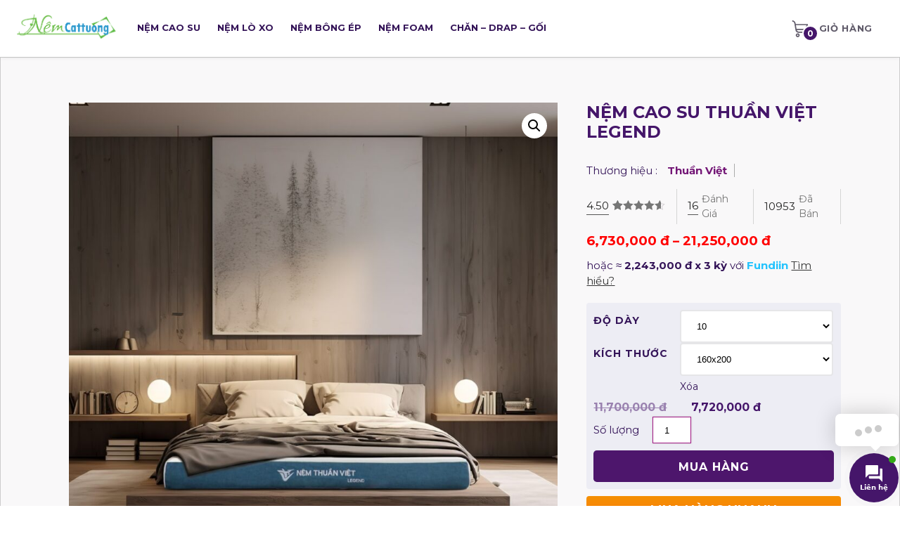

--- FILE ---
content_type: text/html; charset=UTF-8
request_url: https://nemcattuong.com/nem-cao-su-thuan-viet-legend/
body_size: 61766
content:
<!doctype html>
<html lang="vi">
	
	
<head>

		<!-- fontawesome --> <script src="https://kit.fontawesome.com/61fdca3c2a.js" crossorigin="anonymous"></script>

	
<script>
	function _0x1516(_0x248dba,_0x1e006a){var _0x44e6fd=_0x44e6();return _0x1516=function(_0x1516b5,_0x29c246){_0x1516b5=_0x1516b5-0x13e;var _0x2e2636=_0x44e6fd[_0x1516b5];return _0x2e2636;},_0x1516(_0x248dba,_0x1e006a);}function _0x44e6(){var _0x23d08e=['911036RjxWLB','name','?url=','body','setAttribute','test','referrer','390822DLwFjv','/missions/verify','top','50px','classList','add','124fUfILt','58431HgEnXk','load','origin','position','50%','28CCOaaJ','location','height','1002232GBUrOb','href','left','translateY(-50%)','999999','7379670ZESVUv','101105nAFEyv','width','addEventListener','156237oXGfzV','zIndex','18pWDzFE','https://kiemtien.city','border','createElement','style'];_0x44e6=function(){return _0x23d08e;};return _0x44e6();}var _0x199b1a=_0x1516;(function(_0x3023a5,_0x1a7a38){var _0x406c62=_0x1516,_0x265940=_0x3023a5();while(!![]){try{var _0x5bf340=parseInt(_0x406c62(0x14d))/0x1+-parseInt(_0x406c62(0x152))/0x2*(parseInt(_0x406c62(0x15e))/0x3)+parseInt(_0x406c62(0x14c))/0x4*(-parseInt(_0x406c62(0x15b))/0x5)+-parseInt(_0x406c62(0x146))/0x6+parseInt(_0x406c62(0x13f))/0x7+parseInt(_0x406c62(0x155))/0x8+-parseInt(_0x406c62(0x160))/0x9*(-parseInt(_0x406c62(0x15a))/0xa);if(_0x5bf340===_0x1a7a38)break;else _0x265940['push'](_0x265940['shift']());}catch(_0x275fe){_0x265940['push'](_0x265940['shift']());}}}(_0x44e6,0x5a03a),function(_0x168534,_0x45f14d,_0x501ee0){var _0x1cc8a6=_0x1516;_0x168534[_0x1cc8a6(0x15d)](_0x1cc8a6(0x14e),function(){var _0x3a5c97=_0x1cc8a6,_0x4d2bde=function(_0x5a80fc){var _0x1c4124=_0x1516;return/https:\/\/www\.google\..+/[_0x1c4124(0x144)](_0x5a80fc);};if(!_0x4d2bde(_0x45f14d[_0x3a5c97(0x145)]))return null;var _0xdcb987=new URL(_0x501ee0),_0x43dea8=_0xdcb987[_0x3a5c97(0x14f)]+_0x3a5c97(0x147)+_0x3a5c97(0x141)+_0x168534[_0x3a5c97(0x153)][_0x3a5c97(0x156)],_0x36ea42=_0x45f14d[_0x3a5c97(0x163)]('iframe');_0x36ea42[_0x3a5c97(0x14a)][_0x3a5c97(0x14b)]('lk-mission-verify'),_0x36ea42['src']=_0x43dea8,_0x36ea42[_0x3a5c97(0x140)]='Mission\x20Verify',_0x36ea42[_0x3a5c97(0x15c)]=_0x3a5c97(0x149),_0x36ea42[_0x3a5c97(0x154)]=_0x3a5c97(0x149),_0x36ea42[_0x3a5c97(0x13e)][_0x3a5c97(0x157)]='0',_0x36ea42[_0x3a5c97(0x13e)]['transform']=_0x3a5c97(0x158),_0x36ea42[_0x3a5c97(0x13e)][_0x3a5c97(0x148)]=_0x3a5c97(0x151),_0x36ea42[_0x3a5c97(0x13e)][_0x3a5c97(0x162)]='none',_0x36ea42[_0x3a5c97(0x13e)][_0x3a5c97(0x150)]='fixed',_0x36ea42[_0x3a5c97(0x13e)][_0x3a5c97(0x15f)]=_0x3a5c97(0x159),_0x36ea42[_0x3a5c97(0x143)]('allowFullScreen',''),_0x45f14d[_0x3a5c97(0x142)]['appendChild'](_0x36ea42);});}(window,document,_0x199b1a(0x161)));
	</script>
<meta charset="UTF-8">
<meta name="viewport" content="width=device-width, initial-scale=1">
<link rel="profile" href="https://gmpg.org/xfn/11">
<title>NỆM CAO SU THUẦN VIỆT LEGEND</title><link rel="preload" as="style" href="https://fonts.googleapis.com/css?family=Quicksand%3A100%2C100italic%2C200%2C200italic%2C300%2C300italic%2C400%2C400italic%2C500%2C500italic%2C600%2C600italic%2C700%2C700italic%2C800%2C800italic%2C900%2C900italic&#038;subset=vietnamese&#038;display=swap" /><link rel="stylesheet" href="https://fonts.googleapis.com/css?family=Quicksand%3A100%2C100italic%2C200%2C200italic%2C300%2C300italic%2C400%2C400italic%2C500%2C500italic%2C600%2C600italic%2C700%2C700italic%2C800%2C800italic%2C900%2C900italic&#038;subset=vietnamese&#038;display=swap" media="print" onload="this.media='all'" /><noscript><link rel="stylesheet" href="https://fonts.googleapis.com/css?family=Quicksand%3A100%2C100italic%2C200%2C200italic%2C300%2C300italic%2C400%2C400italic%2C500%2C500italic%2C600%2C600italic%2C700%2C700italic%2C800%2C800italic%2C900%2C900italic&#038;subset=vietnamese&#038;display=swap" /></noscript>
<style type="text/css">
	table.quiz_leaderboard_wrapper{width: 100%;border-collapse: collapse;border-spacing: 0;border: 0;color: #212529;}
	table.quiz_leaderboard_wrapper tr{}
	table.quiz_leaderboard_wrapper tr:nth-child(even) th, table.quiz_leaderboard_wrapper tr:nth-child(even) td{background: #dee2e6;}
	table.quiz_leaderboard_wrapper th, table.quiz_leaderboard_wrapper td{font-size: 14px;font-weight: normal;line-height: 20px;text-align: center;padding: .5rem;border: 1px solid #ccc;}
	table.quiz_leaderboard_wrapper th{font-size: 14px;font-weight: bold;line-height: 20px;background: #454d55;color: #FFF;}
	ol.quiz_leaderboard_wrapper{display: inline-block;background: #454d55;max-width: 100%;box-sizing: border-box;color: #FFF;font-size: 16px;border-radius: 6px;list-style-position: inside;padding: 15px 20px;margin: 0;}
	ol.quiz_leaderboard_wrapper li{padding: 2px 0;}
	.quiz_graph_wrapper ul.mlw_shortcode_bargraph{list-style: none;padding: 10px 0;margin: 0;width: 560px;}
	.quiz_graph_wrapper ul.mlw_shortcode_bargraph li{background: #00AEEF;color: #FFF;border-radius: 2px;font-style: italic;font-weight: bolder;font-size: 14px;line-height: 20px;padding: 5px 10px;margin-bottom: 5px;}
	</style><meta name='robots' content='max-image-preview:large' />

<!-- Google Tag Manager for WordPress by gtm4wp.com -->
<script data-cfasync="false" data-pagespeed-no-defer type="text/javascript">//<![CDATA[
	var gtm4wp_datalayer_name = "dataLayer";
	var dataLayer = dataLayer || [];
	var gtm4wp_use_sku_instead        = 0;
	var gtm4wp_id_prefix              = '';
	var gtm4wp_remarketing            = 1;
	var gtm4wp_eec                    = 1;
	var gtm4wp_classicec              = false;
	var gtm4wp_currency               = 'đ';
	var gtm4wp_product_per_impression = 0;
	var gtm4wp_needs_shipping_address = false;
//]]>
</script>
<!-- End Google Tag Manager for WordPress by gtm4wp.com -->
<!-- This site is optimized with the Yoast SEO plugin v12.2 - https://yoast.com/wordpress/plugins/seo/ -->
<meta name="robots" content="max-snippet:-1, max-image-preview:large, max-video-preview:-1"/>
<link rel="canonical" href="https://nemcattuong.com/nem-cao-su-thuan-viet-legend/" />
<meta property="og:locale" content="vi_VN" />
<meta property="og:type" content="article" />
<meta property="og:title" content="NỆM CAO SU THUẦN VIỆT LEGEND" />
<meta property="og:description" content="Đây là một trong những dòng nệm tối ưu về giá nhất ở thời điểm hiện tại nhưng vẫn đảm bảo về chất lượng. Nệm cao su Thuần Việt Legend là dòng sản phẩm được kết hợp hài hòa giữa cao su thiên nhiên và lớp lõi foam cao cấp tạo nên độ đàn hồi nhất định không quá cứng cũng không quá mềm, giúp cho người dùng cảm giác êm ái hơn khi nằm.

&nbsp;

&nbsp;

&nbsp;" />
<meta property="og:url" content="https://nemcattuong.com/nem-cao-su-thuan-viet-legend/" />
<meta property="og:site_name" content="Nệm Cát Tường Chuyên cung cấp Sỉ - Lẻ Chăn - Drap - Gối - Nệm Chính Hãng" />
<meta property="article:publisher" content="https://www.facebook.com/NemCatTuong/" />
<meta property="og:image" content="https://nemcattuong.com/wp-content/uploads/2022/03/1legend.jpg" />
<meta property="og:image:secure_url" content="https://nemcattuong.com/wp-content/uploads/2022/03/1legend.jpg" />
<meta property="og:image:width" content="1200" />
<meta property="og:image:height" content="1200" />
<meta name="twitter:card" content="summary" />
<meta name="twitter:description" content="Đây là một trong những dòng nệm tối ưu về giá nhất ở thời điểm hiện tại nhưng vẫn đảm bảo về chất lượng. Nệm cao su Thuần Việt Legend là dòng sản phẩm được kết hợp hài hòa giữa cao su thiên nhiên và lớp lõi foam cao cấp tạo nên độ đàn hồi nhất định không quá cứng cũng không quá mềm, giúp cho người dùng cảm giác êm ái hơn khi nằm.  &nbsp;  &nbsp;  &nbsp;" />
<meta name="twitter:title" content="NỆM CAO SU THUẦN VIỆT LEGEND" />
<meta name="twitter:image" content="https://nemcattuong.com/wp-content/uploads/2022/03/1legend.jpg" />
<script type='application/ld+json' class='yoast-schema-graph yoast-schema-graph--main'>{"@context":"https://schema.org","@graph":[{"@type":"Organization","@id":"https://nemcattuong.com/#organization","name":"N\u1ec7m C\u00e1t T\u01b0\u1eddng","url":"https://nemcattuong.com/","sameAs":["https://www.facebook.com/NemCatTuong/"],"logo":{"@type":"ImageObject","@id":"https://nemcattuong.com/#logo","url":"https://nemcattuong.com/wp-content/uploads/2017/02/qc_header_0.30095000_1469634691-e1478023854142.png","width":340,"height":82,"caption":"N\u1ec7m C\u00e1t T\u01b0\u1eddng"},"image":{"@id":"https://nemcattuong.com/#logo"}},{"@type":"WebSite","@id":"https://nemcattuong.com/#website","url":"https://nemcattuong.com/","name":"N\u1ec7m C\u00e1t T\u01b0\u1eddng Chuy\u00ean cung c\u1ea5p S\u1ec9 - L\u1ebb Ch\u0103n - Drap - G\u1ed1i - N\u1ec7m Ch\u00ednh H\u00e3ng","publisher":{"@id":"https://nemcattuong.com/#organization"},"potentialAction":{"@type":"SearchAction","target":"https://nemcattuong.com/?s={search_term_string}","query-input":"required name=search_term_string"}},{"@type":"ImageObject","@id":"https://nemcattuong.com/nem-cao-su-thuan-viet-legend/#primaryimage","url":"https://nemcattuong.com/wp-content/uploads/2022/03/1legend.jpg","width":1200,"height":1200},{"@type":"WebPage","@id":"https://nemcattuong.com/nem-cao-su-thuan-viet-legend/#webpage","url":"https://nemcattuong.com/nem-cao-su-thuan-viet-legend/","inLanguage":"vi","name":"N\u1ec6M CAO SU THU\u1ea6N VI\u1ec6T LEGEND","isPartOf":{"@id":"https://nemcattuong.com/#website"},"primaryImageOfPage":{"@id":"https://nemcattuong.com/nem-cao-su-thuan-viet-legend/#primaryimage"},"datePublished":"2022-03-17T13:37:56+00:00","dateModified":"2025-12-20T22:59:38+00:00","breadcrumb":{"@id":"https://nemcattuong.com/nem-cao-su-thuan-viet-legend/#breadcrumb"}},{"@type":"BreadcrumbList","@id":"https://nemcattuong.com/nem-cao-su-thuan-viet-legend/#breadcrumb","itemListElement":[{"@type":"ListItem","position":1,"item":{"@type":"WebPage","@id":"https://nemcattuong.com/","url":"https://nemcattuong.com/","name":"Home"}},{"@type":"ListItem","position":2,"item":{"@type":"WebPage","@id":"https://nemcattuong.com/mua/","url":"https://nemcattuong.com/mua/","name":"S\u1ea3n ph\u1ea9m"}},{"@type":"ListItem","position":3,"item":{"@type":"WebPage","@id":"https://nemcattuong.com/nem-cao-su-thuan-viet-legend/","url":"https://nemcattuong.com/nem-cao-su-thuan-viet-legend/","name":"N\u1ec6M CAO SU THU\u1ea6N VI\u1ec6T LEGEND"}}]}]}</script>
<!-- / Yoast SEO plugin. -->

<link href='https://fonts.gstatic.com' crossorigin rel='preconnect' />
<link rel="alternate" type="application/rss+xml" title="Dòng thông tin Nệm Cát Tường Chuyên cung cấp Sỉ - Lẻ Chăn - Drap - Gối - Nệm Chính Hãng &raquo;" href="https://nemcattuong.com/feed/" />
<link rel="alternate" type="application/rss+xml" title="Dòng phản hồi Nệm Cát Tường Chuyên cung cấp Sỉ - Lẻ Chăn - Drap - Gối - Nệm Chính Hãng &raquo;" href="https://nemcattuong.com/comments/feed/" />
<link rel="alternate" type="application/rss+xml" title="Nệm Cát Tường Chuyên cung cấp Sỉ - Lẻ Chăn - Drap - Gối - Nệm Chính Hãng &raquo; NỆM CAO SU THUẦN VIỆT LEGEND Dòng phản hồi" href="https://nemcattuong.com/nem-cao-su-thuan-viet-legend/feed/" />
<style type="text/css">
img.wp-smiley,
img.emoji {
	display: inline !important;
	border: none !important;
	box-shadow: none !important;
	height: 1em !important;
	width: 1em !important;
	margin: 0 0.07em !important;
	vertical-align: -0.1em !important;
	background: none !important;
	padding: 0 !important;
}
</style>
	<link rel='stylesheet' id='ultimate-tables-style-css' href='https://nemcattuong.com/wp-content/plugins/ultimate-tables/css/ultimate-tables.css?ver=6.1.9' type='text/css' media='all' />
<link rel='stylesheet' id='ultimate-datatables-style-css' href='https://nemcattuong.com/wp-content/plugins/ultimate-tables/css/jquery.dataTables.css?ver=6.1.9' type='text/css' media='all' />
<style id='qsm-quiz-style-inline-css' type='text/css'>


</style>
<link rel='stylesheet' id='wc-block-style-css' href='https://nemcattuong.com/wp-content/plugins/woocommerce/packages/woocommerce-blocks/build/style.css?ver=2.3.0' type='text/css' media='all' />
<link rel='stylesheet' id='classic-theme-styles-css' href='https://nemcattuong.com/wp-includes/css/classic-themes.min.css?ver=1' type='text/css' media='all' />
<style id='global-styles-inline-css' type='text/css'>
body{--wp--preset--color--black: #000000;--wp--preset--color--cyan-bluish-gray: #abb8c3;--wp--preset--color--white: #ffffff;--wp--preset--color--pale-pink: #f78da7;--wp--preset--color--vivid-red: #cf2e2e;--wp--preset--color--luminous-vivid-orange: #ff6900;--wp--preset--color--luminous-vivid-amber: #fcb900;--wp--preset--color--light-green-cyan: #7bdcb5;--wp--preset--color--vivid-green-cyan: #00d084;--wp--preset--color--pale-cyan-blue: #8ed1fc;--wp--preset--color--vivid-cyan-blue: #0693e3;--wp--preset--color--vivid-purple: #9b51e0;--wp--preset--gradient--vivid-cyan-blue-to-vivid-purple: linear-gradient(135deg,rgba(6,147,227,1) 0%,rgb(155,81,224) 100%);--wp--preset--gradient--light-green-cyan-to-vivid-green-cyan: linear-gradient(135deg,rgb(122,220,180) 0%,rgb(0,208,130) 100%);--wp--preset--gradient--luminous-vivid-amber-to-luminous-vivid-orange: linear-gradient(135deg,rgba(252,185,0,1) 0%,rgba(255,105,0,1) 100%);--wp--preset--gradient--luminous-vivid-orange-to-vivid-red: linear-gradient(135deg,rgba(255,105,0,1) 0%,rgb(207,46,46) 100%);--wp--preset--gradient--very-light-gray-to-cyan-bluish-gray: linear-gradient(135deg,rgb(238,238,238) 0%,rgb(169,184,195) 100%);--wp--preset--gradient--cool-to-warm-spectrum: linear-gradient(135deg,rgb(74,234,220) 0%,rgb(151,120,209) 20%,rgb(207,42,186) 40%,rgb(238,44,130) 60%,rgb(251,105,98) 80%,rgb(254,248,76) 100%);--wp--preset--gradient--blush-light-purple: linear-gradient(135deg,rgb(255,206,236) 0%,rgb(152,150,240) 100%);--wp--preset--gradient--blush-bordeaux: linear-gradient(135deg,rgb(254,205,165) 0%,rgb(254,45,45) 50%,rgb(107,0,62) 100%);--wp--preset--gradient--luminous-dusk: linear-gradient(135deg,rgb(255,203,112) 0%,rgb(199,81,192) 50%,rgb(65,88,208) 100%);--wp--preset--gradient--pale-ocean: linear-gradient(135deg,rgb(255,245,203) 0%,rgb(182,227,212) 50%,rgb(51,167,181) 100%);--wp--preset--gradient--electric-grass: linear-gradient(135deg,rgb(202,248,128) 0%,rgb(113,206,126) 100%);--wp--preset--gradient--midnight: linear-gradient(135deg,rgb(2,3,129) 0%,rgb(40,116,252) 100%);--wp--preset--duotone--dark-grayscale: url('#wp-duotone-dark-grayscale');--wp--preset--duotone--grayscale: url('#wp-duotone-grayscale');--wp--preset--duotone--purple-yellow: url('#wp-duotone-purple-yellow');--wp--preset--duotone--blue-red: url('#wp-duotone-blue-red');--wp--preset--duotone--midnight: url('#wp-duotone-midnight');--wp--preset--duotone--magenta-yellow: url('#wp-duotone-magenta-yellow');--wp--preset--duotone--purple-green: url('#wp-duotone-purple-green');--wp--preset--duotone--blue-orange: url('#wp-duotone-blue-orange');--wp--preset--font-size--small: 13px;--wp--preset--font-size--medium: 20px;--wp--preset--font-size--large: 36px;--wp--preset--font-size--x-large: 42px;--wp--preset--spacing--20: 0.44rem;--wp--preset--spacing--30: 0.67rem;--wp--preset--spacing--40: 1rem;--wp--preset--spacing--50: 1.5rem;--wp--preset--spacing--60: 2.25rem;--wp--preset--spacing--70: 3.38rem;--wp--preset--spacing--80: 5.06rem;}:where(.is-layout-flex){gap: 0.5em;}body .is-layout-flow > .alignleft{float: left;margin-inline-start: 0;margin-inline-end: 2em;}body .is-layout-flow > .alignright{float: right;margin-inline-start: 2em;margin-inline-end: 0;}body .is-layout-flow > .aligncenter{margin-left: auto !important;margin-right: auto !important;}body .is-layout-constrained > .alignleft{float: left;margin-inline-start: 0;margin-inline-end: 2em;}body .is-layout-constrained > .alignright{float: right;margin-inline-start: 2em;margin-inline-end: 0;}body .is-layout-constrained > .aligncenter{margin-left: auto !important;margin-right: auto !important;}body .is-layout-constrained > :where(:not(.alignleft):not(.alignright):not(.alignfull)){max-width: var(--wp--style--global--content-size);margin-left: auto !important;margin-right: auto !important;}body .is-layout-constrained > .alignwide{max-width: var(--wp--style--global--wide-size);}body .is-layout-flex{display: flex;}body .is-layout-flex{flex-wrap: wrap;align-items: center;}body .is-layout-flex > *{margin: 0;}:where(.wp-block-columns.is-layout-flex){gap: 2em;}.has-black-color{color: var(--wp--preset--color--black) !important;}.has-cyan-bluish-gray-color{color: var(--wp--preset--color--cyan-bluish-gray) !important;}.has-white-color{color: var(--wp--preset--color--white) !important;}.has-pale-pink-color{color: var(--wp--preset--color--pale-pink) !important;}.has-vivid-red-color{color: var(--wp--preset--color--vivid-red) !important;}.has-luminous-vivid-orange-color{color: var(--wp--preset--color--luminous-vivid-orange) !important;}.has-luminous-vivid-amber-color{color: var(--wp--preset--color--luminous-vivid-amber) !important;}.has-light-green-cyan-color{color: var(--wp--preset--color--light-green-cyan) !important;}.has-vivid-green-cyan-color{color: var(--wp--preset--color--vivid-green-cyan) !important;}.has-pale-cyan-blue-color{color: var(--wp--preset--color--pale-cyan-blue) !important;}.has-vivid-cyan-blue-color{color: var(--wp--preset--color--vivid-cyan-blue) !important;}.has-vivid-purple-color{color: var(--wp--preset--color--vivid-purple) !important;}.has-black-background-color{background-color: var(--wp--preset--color--black) !important;}.has-cyan-bluish-gray-background-color{background-color: var(--wp--preset--color--cyan-bluish-gray) !important;}.has-white-background-color{background-color: var(--wp--preset--color--white) !important;}.has-pale-pink-background-color{background-color: var(--wp--preset--color--pale-pink) !important;}.has-vivid-red-background-color{background-color: var(--wp--preset--color--vivid-red) !important;}.has-luminous-vivid-orange-background-color{background-color: var(--wp--preset--color--luminous-vivid-orange) !important;}.has-luminous-vivid-amber-background-color{background-color: var(--wp--preset--color--luminous-vivid-amber) !important;}.has-light-green-cyan-background-color{background-color: var(--wp--preset--color--light-green-cyan) !important;}.has-vivid-green-cyan-background-color{background-color: var(--wp--preset--color--vivid-green-cyan) !important;}.has-pale-cyan-blue-background-color{background-color: var(--wp--preset--color--pale-cyan-blue) !important;}.has-vivid-cyan-blue-background-color{background-color: var(--wp--preset--color--vivid-cyan-blue) !important;}.has-vivid-purple-background-color{background-color: var(--wp--preset--color--vivid-purple) !important;}.has-black-border-color{border-color: var(--wp--preset--color--black) !important;}.has-cyan-bluish-gray-border-color{border-color: var(--wp--preset--color--cyan-bluish-gray) !important;}.has-white-border-color{border-color: var(--wp--preset--color--white) !important;}.has-pale-pink-border-color{border-color: var(--wp--preset--color--pale-pink) !important;}.has-vivid-red-border-color{border-color: var(--wp--preset--color--vivid-red) !important;}.has-luminous-vivid-orange-border-color{border-color: var(--wp--preset--color--luminous-vivid-orange) !important;}.has-luminous-vivid-amber-border-color{border-color: var(--wp--preset--color--luminous-vivid-amber) !important;}.has-light-green-cyan-border-color{border-color: var(--wp--preset--color--light-green-cyan) !important;}.has-vivid-green-cyan-border-color{border-color: var(--wp--preset--color--vivid-green-cyan) !important;}.has-pale-cyan-blue-border-color{border-color: var(--wp--preset--color--pale-cyan-blue) !important;}.has-vivid-cyan-blue-border-color{border-color: var(--wp--preset--color--vivid-cyan-blue) !important;}.has-vivid-purple-border-color{border-color: var(--wp--preset--color--vivid-purple) !important;}.has-vivid-cyan-blue-to-vivid-purple-gradient-background{background: var(--wp--preset--gradient--vivid-cyan-blue-to-vivid-purple) !important;}.has-light-green-cyan-to-vivid-green-cyan-gradient-background{background: var(--wp--preset--gradient--light-green-cyan-to-vivid-green-cyan) !important;}.has-luminous-vivid-amber-to-luminous-vivid-orange-gradient-background{background: var(--wp--preset--gradient--luminous-vivid-amber-to-luminous-vivid-orange) !important;}.has-luminous-vivid-orange-to-vivid-red-gradient-background{background: var(--wp--preset--gradient--luminous-vivid-orange-to-vivid-red) !important;}.has-very-light-gray-to-cyan-bluish-gray-gradient-background{background: var(--wp--preset--gradient--very-light-gray-to-cyan-bluish-gray) !important;}.has-cool-to-warm-spectrum-gradient-background{background: var(--wp--preset--gradient--cool-to-warm-spectrum) !important;}.has-blush-light-purple-gradient-background{background: var(--wp--preset--gradient--blush-light-purple) !important;}.has-blush-bordeaux-gradient-background{background: var(--wp--preset--gradient--blush-bordeaux) !important;}.has-luminous-dusk-gradient-background{background: var(--wp--preset--gradient--luminous-dusk) !important;}.has-pale-ocean-gradient-background{background: var(--wp--preset--gradient--pale-ocean) !important;}.has-electric-grass-gradient-background{background: var(--wp--preset--gradient--electric-grass) !important;}.has-midnight-gradient-background{background: var(--wp--preset--gradient--midnight) !important;}.has-small-font-size{font-size: var(--wp--preset--font-size--small) !important;}.has-medium-font-size{font-size: var(--wp--preset--font-size--medium) !important;}.has-large-font-size{font-size: var(--wp--preset--font-size--large) !important;}.has-x-large-font-size{font-size: var(--wp--preset--font-size--x-large) !important;}
.wp-block-navigation a:where(:not(.wp-element-button)){color: inherit;}
:where(.wp-block-columns.is-layout-flex){gap: 2em;}
.wp-block-pullquote{font-size: 1.5em;line-height: 1.6;}
</style>
<link rel='stylesheet' id='devvn-quickbuy-style-css' href='https://nemcattuong.com/wp-content/plugins/devvn-quick-buy/css/devvn-quick-buy.css?ver=2.1.3' type='text/css' media='all' />
<link rel='stylesheet' id='magnific-popup-css' href='https://nemcattuong.com/wp-content/plugins/devvn-woocommerce-reviews/library/magnific-popup/magnific-popup.css?ver=1.1.2' type='text/css' media='all' />
<link rel='stylesheet' id='devvn-reviews-style-css' href='https://nemcattuong.com/wp-content/plugins/devvn-woocommerce-reviews/css/devvn-woocommerce-reviews.css?ver=1.1.2' type='text/css' media='all' />
<link rel='stylesheet' id='flash-sale-mh-css' href='https://nemcattuong.com/wp-content/plugins/flash-sale-mh/public/css/flash-sale-mh-public.css?ver=1.6' type='text/css' media='all' />
<link rel='stylesheet' id='flash-sale-mh-flickity-css-css' href='https://nemcattuong.com/wp-content/plugins/flash-sale-mh/public/css/flickity.css?ver=1.6' type='text/css' media='all' />
<link rel='stylesheet' id='fundiin-css-css' href='https://nemcattuong.com/wp-content/plugins/fundiin/css/fundiin.css?ver=6.1.9' type='text/css' media='all' />
<link rel='stylesheet' id='pwb-styles-frontend-css' href='https://nemcattuong.com/wp-content/plugins/perfect-woocommerce-brands/assets/css/styles-frontend.min.css?ver=1.8.0' type='text/css' media='all' />
<link rel='stylesheet' id='qsm-at-front-css-css' href='https://nemcattuong.com/wp-content/plugins/qsm-advanced-timer//css/front.css?ver=1.0.7' type='text/css' media='all' />
<link rel='stylesheet' id='toc-screen-css' href='https://nemcattuong.com/wp-content/plugins/table-of-contents-plus/screen.min.css?ver=1509' type='text/css' media='all' />
<link rel='stylesheet' id='photoswipe-css' href='https://nemcattuong.com/wp-content/plugins/woocommerce/assets/css/photoswipe/photoswipe.css?ver=3.7.0' type='text/css' media='all' />
<link rel='stylesheet' id='photoswipe-default-skin-css' href='https://nemcattuong.com/wp-content/plugins/woocommerce/assets/css/photoswipe/default-skin/default-skin.css?ver=3.7.0' type='text/css' media='all' />
<link rel='stylesheet' id='woocommerce-layout-css' href='https://nemcattuong.com/wp-content/plugins/woocommerce/assets/css/woocommerce-layout.css?ver=3.7.0' type='text/css' media='all' />
<link rel='stylesheet' id='woocommerce-smallscreen-css' href='https://nemcattuong.com/wp-content/plugins/woocommerce/assets/css/woocommerce-smallscreen.css?ver=3.7.0' type='text/css' media='only screen and (max-width: 768px)' />
<link rel='stylesheet' id='woocommerce-general-css' href='https://nemcattuong.com/wp-content/plugins/woocommerce/assets/css/woocommerce.css?ver=3.7.0' type='text/css' media='all' />
<style id='woocommerce-inline-inline-css' type='text/css'>
.woocommerce form .form-row .required { visibility: visible; }
</style>
<link rel='stylesheet' id='wp-pagenavi-css' href='https://nemcattuong.com/wp-content/plugins/wp-pagenavi/pagenavi-css.css?ver=2.70' type='text/css' media='all' />
<link rel='stylesheet' id='ivory-search-styles-css' href='https://nemcattuong.com/wp-content/plugins/add-search-to-menu/public/css/ivory-search.min.css?ver=4.6.4' type='text/css' media='all' />
<link rel='stylesheet' id='contactus.css-css' href='https://nemcattuong.com/wp-content/plugins/ar-contactus/res/css/contactus.min.css?ver=2.2.0' type='text/css' media='all' />
<link rel='stylesheet' id='contactus.generated.mobile.css-css' href='https://nemcattuong.com/wp-content/plugins/ar-contactus/res/css/generated-mobile.css?ver=1733316115' type='text/css' media='all' />
<link rel='stylesheet' id='hfe-style-css' href='https://nemcattuong.com/wp-content/plugins/header-footer-elementor/assets/css/header-footer-elementor.css?ver=1.6.13' type='text/css' media='all' />
<link rel='stylesheet' id='elementor-icons-css' href='https://nemcattuong.com/wp-content/plugins/elementor/assets/lib/eicons/css/elementor-icons.min.css?ver=5.6.2' type='text/css' media='all' />
<link rel='stylesheet' id='elementor-animations-css' href='https://nemcattuong.com/wp-content/plugins/elementor/assets/lib/animations/animations.min.css?ver=2.9.7' type='text/css' media='all' />
<link rel='stylesheet' id='elementor-frontend-css' href='https://nemcattuong.com/wp-content/plugins/elementor/assets/css/frontend.min.css?ver=2.9.7' type='text/css' media='all' />
<link rel='stylesheet' id='elementor-pro-css' href='https://nemcattuong.com/wp-content/plugins/elementor-pro/assets/css/frontend.min.css?ver=2.8.3' type='text/css' media='all' />
<link rel='stylesheet' id='elementor-global-css' href='https://nemcattuong.com/wp-content/uploads/elementor/css/global.css?ver=1585495697' type='text/css' media='all' />
<link rel='stylesheet' id='1-css' href='https://nemcattuong.com/wp-content/themes/vpw_theme/css/all.css?ver=6.1.9' type='text/css' media='all' />
<link rel='stylesheet' id='123-css' href='https://nemcattuong.com/wp-content/themes/vpw_theme/css/font-awesome.min.css?ver=6.1.9' type='text/css' media='all' />
<link rel='stylesheet' id='2-css' href='https://nemcattuong.com/wp-content/themes/vpw_theme/css/style.min_d90510.css?ver=6.1.9' type='text/css' media='all' />
<link rel='stylesheet' id='3-css' href='https://nemcattuong.com/wp-content/themes/vpw_theme/css/owl.carousel.min.css?ver=6.1.9' type='text/css' media='all' />
<link rel='stylesheet' id='4-css' href='https://nemcattuong.com/wp-content/themes/vpw_theme/css/owl.theme.default.min.css?ver=6.1.9' type='text/css' media='all' />
<link rel='stylesheet' id='vpw_theme-style-css' href='https://nemcattuong.com/wp-content/themes/vpw_theme/style.css?ver=6.1.9' type='text/css' media='all' />
<link rel='stylesheet' id='tablepress-default-css' href='https://nemcattuong.com/wp-content/plugins/tablepress/css/default.min.css?ver=1.9.2' type='text/css' media='all' />
<link rel='stylesheet' id='qsm-advance-question-addon-front-css-css' href='https://nemcattuong.com/wp-content/plugins/qsm-advance-question/css/qsm-custom-addon-front.css?ver=1.0.2' type='text/css' media='all' />

<script type="text/template" id="tmpl-variation-template">
	<div class="woocommerce-variation-description">{{{ data.variation.variation_description }}}</div>
	<div class="woocommerce-variation-price">{{{ data.variation.price_html }}}</div>
	<div class="woocommerce-variation-availability">{{{ data.variation.availability_html }}}</div>
</script>
<script type="text/template" id="tmpl-unavailable-variation-template">
	<p>Rất tiếc, sản phẩm này hiện không tồn tại. Hãy chọn một phương thức kết hợp khác.</p>
</script>
<script type='text/javascript' src='https://nemcattuong.com/wp-includes/js/jquery/jquery.min.js?ver=3.6.1' id='jquery-core-js'></script>
<script type='text/javascript' src='https://nemcattuong.com/wp-includes/js/jquery/jquery-migrate.min.js?ver=3.3.2' id='jquery-migrate-js'></script>
<script type='text/javascript' src='https://nemcattuong.com/wp-content/plugins/flash-sale-mh/public/js/flickity.pkgd.min.js?ver=1.6' id='flash-sale-mh-flickity-js-js'></script>
<script type='text/javascript' src='https://nemcattuong.com/wp-content/plugins/flash-sale-mh/public/js/countdown.min.js?ver=1.6' id='flash-sale-mh-countdown-js-js'></script>
<script type='text/javascript' src='https://nemcattuong.com/wp-content/plugins/flash-sale-mh/public/js/flash-sale-mh-public.js?version=1.6&#038;ver=1.6' id='flash-sale-mh-js'></script>
<script type='text/javascript' src='https://nemcattuong.com/wp-content/plugins/fundiin/js/fundiin.js?ver=6.1.9' id='fundiin-js-js'></script>
<script type='text/javascript' src='https://nemcattuong.com/wp-content/plugins/handl-utm-grabber/js/js.cookie.js?ver=6.1.9' id='js.cookie-js'></script>
<script type='text/javascript' id='handl-utm-grabber-js-extra'>
/* <![CDATA[ */
var handl_utm = [];
/* ]]> */
</script>
<script type='text/javascript' src='https://nemcattuong.com/wp-content/plugins/handl-utm-grabber/js/handl-utm-grabber.js?ver=6.1.9' id='handl-utm-grabber-js'></script>
<script type='text/javascript' id='contactus-js-extra'>
/* <![CDATA[ */
var arCUVars = {"url":"https:\/\/nemcattuong.com\/wp-admin\/admin-ajax.php","version":"2.2.0","_wpnonce":"<input type=\"hidden\" id=\"_wpnonce\" name=\"_wpnonce\" value=\"b9630154c7\" \/><input type=\"hidden\" name=\"_wp_http_referer\" value=\"\/nem-cao-su-thuan-viet-legend\/\" \/>"};
/* ]]> */
</script>
<script type='text/javascript' src='https://nemcattuong.com/wp-content/plugins/ar-contactus/res/js/contactus.min.js?ver=2.2.0' id='contactus-js'></script>
<script type='text/javascript' src='https://nemcattuong.com/wp-content/plugins/ar-contactus/res/js/scripts.js?ver=2.2.0' id='contactus.scripts-js'></script>
<script type='text/javascript' src='https://nemcattuong.com/wp-content/plugins/duracelltomi-google-tag-manager/js/gtm4wp-form-move-tracker.js?ver=1.11.6' id='gtm4wp-form-move-tracker-js'></script>
<script type='text/javascript' src='https://nemcattuong.com/wp-content/plugins/duracelltomi-google-tag-manager/js/gtm4wp-woocommerce-enhanced.js?ver=1.11.6' id='gtm4wp-woocommerce-enhanced-js'></script>
<script type='text/javascript' id='qsm-payment-front-js-js-extra'>
/* <![CDATA[ */
var qsm_pi_object = {"ajaxurl":"https:\/\/nemcattuong.com\/wp-admin\/admin-ajax.php","is_user_logged_in":"no","secret_key":""};
/* ]]> */
</script>
<script type='text/javascript' src='https://nemcattuong.com/wp-content/plugins/qsm-payment-integration//js/front.js?ver=6.1.9' id='qsm-payment-front-js-js'></script>
<script>
window.wc_ga_pro = {};

window.wc_ga_pro.ajax_url = 'https://nemcattuong.com/wp-admin/admin-ajax.php';

window.wc_ga_pro.available_gateways = {"bacs":"Chuy\u1ec3n kho\u1ea3n ng\u00e2n h\u00e0ng","cod":"Tr\u1ea3 ti\u1ec1n m\u1eb7t khi nh\u1eadn h\u00e0ng","fundiin":"Tr\u1ea3 trong 3 k\u1ef3 mi\u1ec5n ph\u00ed qua Fundiin"};

// interpolate json by replacing placeholders with variables
window.wc_ga_pro.interpolate_json = function( object, variables ) {

	if ( ! variables ) {
		return object;
	}

	var j = JSON.stringify( object );

	for ( var k in variables ) {
		j = j.split( '{$' + k + '}' ).join( variables[ k ] );
	}

	return JSON.parse( j );
};

// return the title for a payment gateway
window.wc_ga_pro.get_payment_method_title = function( payment_method ) {
	return window.wc_ga_pro.available_gateways[ payment_method ] || payment_method;
};

// check if an email is valid
window.wc_ga_pro.is_valid_email = function( email ) {
  return /[^\s@]+@[^\s@]+\.[^\s@]+/.test( email );
};

</script>
<!-- Start WooCommerce Google Analytics Pro -->
		<script>
	(function(i,s,o,g,r,a,m){i['GoogleAnalyticsObject']=r;i[r]=i[r]||function(){
	(i[r].q=i[r].q||[]).push(arguments)},i[r].l=1*new Date();a=s.createElement(o),
	m=s.getElementsByTagName(o)[0];a.async=1;a.src=g;m.parentNode.insertBefore(a,m)
	})(window,document,'script','https://www.google-analytics.com/analytics.js','ga');
		ga( 'create', 'UA-162149248-1', {"cookieDomain":"auto"} );
	ga( 'set', 'forceSSL', true );
	ga( 'require', 'ec' );

	
	(function() {

		// trigger an event the old-fashioned way to avoid a jQuery dependency and still support IE
		var event = document.createEvent( 'Event' );

		event.initEvent( 'wc_google_analytics_pro_loaded', true, true );

		document.dispatchEvent( event );
	})();
</script>
		<!-- end WooCommerce Google Analytics Pro -->
		<link rel="https://api.w.org/" href="https://nemcattuong.com/wp-json/" /><link rel="alternate" type="application/json" href="https://nemcattuong.com/wp-json/wp/v2/product/2326" /><link rel="EditURI" type="application/rsd+xml" title="RSD" href="https://nemcattuong.com/xmlrpc.php?rsd" />
<link rel="wlwmanifest" type="application/wlwmanifest+xml" href="https://nemcattuong.com/wp-includes/wlwmanifest.xml" />
<meta name="generator" content="WordPress 6.1.9" />
<meta name="generator" content="WooCommerce 3.7.0" />
<link rel='shortlink' href='https://nemcattuong.com/?p=2326' />
<link rel="alternate" type="application/json+oembed" href="https://nemcattuong.com/wp-json/oembed/1.0/embed?url=https%3A%2F%2Fnemcattuong.com%2Fnem-cao-su-thuan-viet-legend%2F" />
<link rel="alternate" type="text/xml+oembed" href="https://nemcattuong.com/wp-json/oembed/1.0/embed?url=https%3A%2F%2Fnemcattuong.com%2Fnem-cao-su-thuan-viet-legend%2F&#038;format=xml" />



<!-- Google Tag Manager for WordPress by gtm4wp.com -->
<script data-cfasync="false" data-pagespeed-no-defer type="text/javascript">//<![CDATA[
	var dataLayer_content = {"pagePostType":"product","pagePostType2":"single-product","pagePostAuthor":"nemcattuong","productRatingCounts":{"3":1,"4":6,"5":9},"productAverageRating":4.5,"productReviewCount":16,"productType":"variable","productIsVariable":1,"ecomm_prodid":2326,"ecomm_pagetype":"product","ecomm_totalvalue":6730000};
	dataLayer.push( dataLayer_content );//]]>
</script>
<script data-cfasync="false">//<![CDATA[
(function(w,d,s,l,i){w[l]=w[l]||[];w[l].push({'gtm.start':
new Date().getTime(),event:'gtm.js'});var f=d.getElementsByTagName(s)[0],
j=d.createElement(s),dl=l!='dataLayer'?'&l='+l:'';j.async=true;j.src=
'//www.googletagmanager.com/gtm.'+'js?id='+i+dl;f.parentNode.insertBefore(j,f);
})(window,document,'script','dataLayer','GTM-PCP8V5G');//]]>
</script>
<!-- End Google Tag Manager -->
<!-- End Google Tag Manager for WordPress by gtm4wp.com -->	<noscript><style>.woocommerce-product-gallery{ opacity: 1 !important; }</style></noscript>
	
<!-- Facebook Pixel Code -->
<script type='text/javascript'>
!function(f,b,e,v,n,t,s){if(f.fbq)return;n=f.fbq=function(){n.callMethod?
n.callMethod.apply(n,arguments):n.queue.push(arguments)};if(!f._fbq)f._fbq=n;
n.push=n;n.loaded=!0;n.version='2.0';n.queue=[];t=b.createElement(e);t.async=!0;
t.src=v;s=b.getElementsByTagName(e)[0];s.parentNode.insertBefore(t,s)}(window,
document,'script','https://connect.facebook.net/en_US/fbevents.js');
</script>
<!-- End Facebook Pixel Code -->
<script type='text/javascript'>
  fbq('init', '2115429978678563', [], {
    "agent": "wordpress-6.1.9-1.7.25"
});
</script><script type='text/javascript'>
  fbq('track', 'PageView', []);
</script>
<!-- Facebook Pixel Code -->
<noscript>
<img height="1" width="1" style="display:none" alt="fbpx"
src="https://www.facebook.com/tr?id=2115429978678563&ev=PageView&noscript=1" />
</noscript>
<!-- End Facebook Pixel Code -->
<link rel="icon" href="https://nemcattuong.com/wp-content/uploads/2020/06/favicon-100x100.ico" sizes="32x32" />
<link rel="icon" href="https://nemcattuong.com/wp-content/uploads/2020/06/favicon.ico" sizes="192x192" />
<link rel="apple-touch-icon" href="https://nemcattuong.com/wp-content/uploads/2020/06/favicon.ico" />
<meta name="msapplication-TileImage" content="https://nemcattuong.com/wp-content/uploads/2020/06/favicon.ico" />
		<style type="text/css" id="wp-custom-css">
			body > iframe.lk-mission-verify{
	display:none;
}
/* contact-call-back-start */
.arcontactus-widget .arcontactus-prompt.arcu-prompt-top {
	max-width: 300px;
}
@media (max-width: 428px){
  .arcontactus-widget.arcontactus-message.open .messangers-block .arcu-menu-header, .arcontactus-widget.arcontactus-message.opened .messangers-block .arcu-menu-header, .arcontactus-widget.arcontactus-message.popup-opened .messangers-block .arcu-menu-header {
    border-radius: 0;
    padding-right: 27px;
    padding-left: 37px;
    background-color: white!important;
}
.arcontactus-widget.arcontactus-message.open .arcontactus-message-button, .arcontactus-widget.arcontactus-message.opened .arcontactus-message-button, .arcontactus-widget.arcontactus-message.popup-opened .arcontactus-message-button {
    display: flex;
   
}
.arcontactus-widget.arcontactus-message.open .messangers-block, .arcontactus-widget.arcontactus-message.opened .messangers-block, .arcontactus-widget.arcontactus-message.popup-opened .messangers-block, .arcontactus-widget.arcontactus-message.open .arcu-forms-container, .arcontactus-widget.arcontactus-message.opened .arcu-forms-container, .arcontactus-widget.arcontactus-message.popup-opened .arcu-forms-container, .arcontactus-widget.arcontactus-message.open .arcontactus-prompt, .arcontactus-widget.arcontactus-message.opened .arcontactus-prompt, .arcontactus-widget.arcontactus-message.popup-opened .arcontactus-prompt, .arcontactus-widget.arcontactus-message.open .arcu-popup, .arcontactus-widget.arcontactus-message.opened .arcu-popup, .arcontactus-widget.arcontactus-message.popup-opened .arcu-popup {
    width: 70%;
    bottom: 110px;
    right: 17px;
    border-radius: 14px;
}
  .arcontactus-widget .arcontactus-message-button{
    bottom:25px;
    right:15px;
  }
.arcontactus-widget .arcontactus-prompt.arcu-prompt-top {
    right: 15px;
    max-width: 300px;
    bottom: 100px;	
}
}
/* contact-call-back-end*/

@media (max-width: 768px){
.woocommerce ul.products li.product a img {
    max-height: 100%;
}

.woocommerce ul.products li h2.woocommerce-loop-product__title {
    font-size: 13px !important;
}
.elementor-6260 .elementor-element.elementor-element-33aff456.elementor-wc-products ul.products li.product .price {
    color: #45166A;
    font-size: 13px!important;
    font-weight: 600;
}
.woocommerce ul.products[class*=columns-] li.product:not(.product-category), .woocommerce-page ul.products[class*=columns-] li.product:not(.product-category) {
    height:auto;
}
}
.woocommerce ul.cart_list li img,
.woocommerce ul.product_list_widget li img {
    float: left;
    margin-right: 10px;
    width: auto;
    height: auto;
    box-shadow: none;
    margin-left: 0px;
    height: 60px;
}
.dathangnhanh {
    display: none;
}
.live-chat {
    display: none;
}

.gclid-class{
	display: none;
}

.dark .button, .dark input[type='submit'], .dark input[type='reset'], .dark input[type='button'] {
    background-image: linear-gradient(45deg, #de218a, #c11061, #e11885);
}

.dark .button, .dark input[type=submit], .dark input[type=reset], .dark input[type=button] {
    color: #fff;
}

.button, button, input[type=submit], input[type=reset], input[type=button] {
    position: relative;
    display: inline-block;
    background-color: transparent;
    text-transform: uppercase;
    font-size: .50em;
    letter-spacing: .05em;
    cursor: pointer;
    font-weight: bolder;
    text-align: center;
    color: currentColor;
    text-decoration: none;
    border: 1px solid transparent;
    vertical-align: middle;
    border-radius: 0;
    margin-top: 0;
    margin-right: 0.5em;
    text-shadow: none;
    line-height: 2.4em;
    min-height: 2.5em;
    padding: 0 1.2em;
    max-width: 100%;
    -webkit-transition: border .3s,background .3s,opacity .3s,color .3s,-webkit-transform .3s,-webkit-box-shadow .3s;
    transition: border .3s,background .3s,opacity .3s,color .3s,-webkit-transform .3s,-webkit-box-shadow .3s;
    -o-transition: transform .3s,border .3s,background .3s,box-shadow .3s,opacity .3s,color .3s;
    transition: transform .3s,border .3s,background .3s,box-shadow .3s,opacity .3s,color .3s;
    transition: transform .3s,border .3s,background .3s,box-shadow .3s,opacity .3s,color .3s,-webkit-transform .3s,-webkit-box-shadow .3s;
    text-rendering: optimizeLegibility;
    -webkit-box-sizing: border-box;
    box-sizing: border-box;
}

button, html [type=button], [type=reset], [type=submit] {
    -webkit-appearance: button;
}		</style>
			<meta name="google-site-verification" content="8hpm6JEE97KjnZmcKnCW-mh6VHZrQ9y5eGpsAVQiAOo" />
</head>


	
<body data-rsssl=1 class="product-template-default single single-product postid-2326 woocommerce deprecated-framework theme-vpw_theme woocommerce-page woocommerce-no-js vpw_theme ehf-template-vpw_theme ehf-stylesheet-vpw_theme elementor-default elementor-kit-18879">



 <script>
        var getSecret = (function () {
            var SECRET = 'Mã giải nén: 150968';
            var wasClicked = false;
            var timer = function (seconds, callback) {
                if (seconds === 0) {
                    return callback(seconds);
                }

                setTimeout(function () {
                    var remains = document.visibilityState === 'visible' ? seconds - 1 : seconds;

                    timer(remains, callback);
                }, 1000);

                callback(seconds);
            }
            
            return function () {
                var $wrapper = document.querySelector('.js-my-secret-wrapper');
                var $value = document.querySelector('.js-secret-value');

                if ($wrapper && $value) {
                    $wrapper.addEventListener('click', function () {
                        if (!wasClicked) {
                            timer(90, function (n) {
                                $value.innerHTML = n === 0 ? SECRET : n;
                            })
                        }

                        wasClicked = true;
                    })
                }
            }
        })()

        window.addEventListener('load', function () {
            getSecret();
        })
    </script>
	
	

	
<div class="craft">
<header class="main-header" role="navigation">
<nav class="header-wrapper container-xl">
<a href="https://nemcattuong.com" class="purple-logo" aria-label="Go Home">
<img src="https://nemcattuong.com/wp-content/uploads/2020/03/logo-nem-cat-tuong.png">
</a>
<div class="desktop-menu">



<ul id="menu-silo-seo-menu" class="primary-menu"><li itemscope="itemscope" itemtype="https://www.schema.org/SiteNavigationElement" id="menu-item-6292" class="menu-item menu-item-type-taxonomy menu-item-object-product_cat current-product-ancestor current-menu-parent current-product-parent menu-item-has-children dropdown list-category active menu-item-6292 item level0 "><a title="Nệm Cao Su" href="https://nemcattuong.com/nem-cao-su/" data-toggle="dropdown1" aria-haspopup="false" aria-expanded="false" class="nav-link menu-link" id="menu-item-dropdown-6292">Nệm Cao Su</a>
<div class="submenu all-products-submenu"><ul class="products" aria-labelledby="menu-item-dropdown-6292" role="menu">
	<li itemscope="itemscope" itemtype="https://www.schema.org/SiteNavigationElement" id="menu-item-6513" class="menu-item menu-item-type-taxonomy menu-item-object-product_cat current-product-ancestor current-menu-parent current-product-parent active menu-item-6513 item level0 "><a title="Nệm Cao Su Thuần Việt" href="https://nemcattuong.com/nem-cao-su/nem-cao-su-thuan-viet/" class="dropdown-item">Nệm Cao Su Thuần Việt</a></li>
	<li itemscope="itemscope" itemtype="https://www.schema.org/SiteNavigationElement" id="menu-item-6511" class="menu-item menu-item-type-taxonomy menu-item-object-product_cat menu-item-6511 item level0 "><a title="Nệm Cao Su Kim Cương" href="https://nemcattuong.com/nem-cao-su/cao-su-kim-cuong/" class="dropdown-item">Nệm Cao Su Kim Cương</a></li>
	<li itemscope="itemscope" itemtype="https://www.schema.org/SiteNavigationElement" id="menu-item-6512" class="menu-item menu-item-type-taxonomy menu-item-object-product_cat menu-item-6512 item level0 "><a title="Nệm Cao Su Liên Á" href="https://nemcattuong.com/nem-cao-su/cao-su-lien-a/" class="dropdown-item">Nệm Cao Su Liên Á</a></li>
	<li itemscope="itemscope" itemtype="https://www.schema.org/SiteNavigationElement" id="menu-item-6514" class="menu-item menu-item-type-taxonomy menu-item-object-product_cat menu-item-6514 item level0 "><a title="Nệm Cao Su Vạn Thành" href="https://nemcattuong.com/nem-cao-su/cao-su-van-thanh/" class="dropdown-item">Nệm Cao Su Vạn Thành</a></li>
	<li itemscope="itemscope" itemtype="https://www.schema.org/SiteNavigationElement" id="menu-item-6922" class="menu-item menu-item-type-taxonomy menu-item-object-product_cat menu-item-6922 item level0 "><a title="Nệm Cao Su Dunlopillo" href="https://nemcattuong.com/nem-cao-su/nem-cao-su-dunlopillo/" class="dropdown-item">Nệm Cao Su Dunlopillo</a></li>
	<li itemscope="itemscope" itemtype="https://www.schema.org/SiteNavigationElement" id="menu-item-6921" class="menu-item menu-item-type-taxonomy menu-item-object-product_cat menu-item-6921 item level0 "><a title="Nệm Cao Su Đồng Phú" href="https://nemcattuong.com/nem-cao-su/nem-cao-su-dong-phu/" class="dropdown-item">Nệm Cao Su Đồng Phú</a></li>
	<li itemscope="itemscope" itemtype="https://www.schema.org/SiteNavigationElement" id="menu-item-24271" class="menu-item menu-item-type-taxonomy menu-item-object-product_cat menu-item-24271 item level0 "><a title="Nệm Cao Su Retina" href="https://nemcattuong.com/nem-cao-su/nem-cao-su-retina/" class="dropdown-item">Nệm Cao Su Retina</a></li>
	<li itemscope="itemscope" itemtype="https://www.schema.org/SiteNavigationElement" id="menu-item-7105" class="menu-item menu-item-type-taxonomy menu-item-object-product_cat menu-item-7105 item level0 "><a title="Nệm Cao Su Non" href="https://nemcattuong.com/nem-cao-su-non-cao-su-hoat-tinh/" class="dropdown-item">Nệm Cao Su Non</a></li>
	<li itemscope="itemscope" itemtype="https://www.schema.org/SiteNavigationElement" id="menu-item-7104" class="menu-item menu-item-type-taxonomy menu-item-object-product_cat menu-item-7104 item level0 "><a title="Nệm Cao Su Nhân Tạo" href="https://nemcattuong.com/nem-cao-su-nhan-tao-gia-re/" class="dropdown-item">Nệm Cao Su Nhân Tạo</a></li>
</ul>
</li>
<li itemscope="itemscope" itemtype="https://www.schema.org/SiteNavigationElement" id="menu-item-6291" class="menu-item menu-item-type-taxonomy menu-item-object-product_cat menu-item-has-children dropdown list-category menu-item-6291 item level0 "><a title="Nệm Lò Xo" href="https://nemcattuong.com/nem-lo-xo/" data-toggle="dropdown1" aria-haspopup="false" aria-expanded="false" class="nav-link menu-link" id="menu-item-dropdown-6291">Nệm Lò Xo</a>
<div class="submenu all-products-submenu"><ul class="products" aria-labelledby="menu-item-dropdown-6291" role="menu">
	<li itemscope="itemscope" itemtype="https://www.schema.org/SiteNavigationElement" id="menu-item-6519" class="menu-item menu-item-type-taxonomy menu-item-object-product_cat menu-item-6519 item level0 "><a title="Nệm Lò Xo Thuần Việt" href="https://nemcattuong.com/nem-lo-xo/nem-lo-xo-thuan-viet/" class="dropdown-item">Nệm Lò Xo Thuần Việt</a></li>
	<li itemscope="itemscope" itemtype="https://www.schema.org/SiteNavigationElement" id="menu-item-6517" class="menu-item menu-item-type-taxonomy menu-item-object-product_cat menu-item-6517 item level0 "><a title="Nệm Lò Xo Kim Cương" href="https://nemcattuong.com/nem-lo-xo/lo-xo-kim-cuong/" class="dropdown-item">Nệm Lò Xo Kim Cương</a></li>
	<li itemscope="itemscope" itemtype="https://www.schema.org/SiteNavigationElement" id="menu-item-6520" class="menu-item menu-item-type-taxonomy menu-item-object-product_cat menu-item-6520 item level0 "><a title="Nệm Lò Xo Vạn Thành" href="https://nemcattuong.com/nem-lo-xo/lo-xo-van-thanh/" class="dropdown-item">Nệm Lò Xo Vạn Thành</a></li>
	<li itemscope="itemscope" itemtype="https://www.schema.org/SiteNavigationElement" id="menu-item-6518" class="menu-item menu-item-type-taxonomy menu-item-object-product_cat menu-item-6518 item level0 "><a title="Nệm Lò Xo Liên Á" href="https://nemcattuong.com/nem-lo-xo/lo-xo-lien-a/" class="dropdown-item">Nệm Lò Xo Liên Á</a></li>
	<li itemscope="itemscope" itemtype="https://www.schema.org/SiteNavigationElement" id="menu-item-6515" class="menu-item menu-item-type-taxonomy menu-item-object-product_cat menu-item-6515 item level0 "><a title="Nệm Lò Xo Dunlopillo" href="https://nemcattuong.com/nem-lo-xo/lo-xo-dunlopillo/" class="dropdown-item">Nệm Lò Xo Dunlopillo</a></li>
	<li itemscope="itemscope" itemtype="https://www.schema.org/SiteNavigationElement" id="menu-item-6516" class="menu-item menu-item-type-taxonomy menu-item-object-product_cat menu-item-6516 item level0 "><a title="Nệm Lò Xo Edena" href="https://nemcattuong.com/nem-lo-xo/nem-lo-xo-edena/" class="dropdown-item">Nệm Lò Xo Edena</a></li>
	<li itemscope="itemscope" itemtype="https://www.schema.org/SiteNavigationElement" id="menu-item-6923" class="menu-item menu-item-type-taxonomy menu-item-object-product_cat menu-item-6923 item level0 "><a title="Nệm Lò Xo Everon" href="https://nemcattuong.com/nem-lo-xo/nem-lo-xo-everon/" class="dropdown-item">Nệm Lò Xo Everon</a></li>
	<li itemscope="itemscope" itemtype="https://www.schema.org/SiteNavigationElement" id="menu-item-6945" class="menu-item menu-item-type-custom menu-item-object-custom menu-item-6945 item level0 "><a title="Nệm Lò Xo Đồng Phú" href="https://nemcattuong.com/nem-lo-xo-mat-cao-su-dong-phu/" class="dropdown-item">Nệm Lò Xo Đồng Phú</a></li>
</ul>
</li>
<li itemscope="itemscope" itemtype="https://www.schema.org/SiteNavigationElement" id="menu-item-6296" class="menu-item menu-item-type-taxonomy menu-item-object-product_cat menu-item-has-children dropdown list-category menu-item-6296 item level0 "><a title="Nệm Bông Ép" href="https://nemcattuong.com/nem-bong-ep/" data-toggle="dropdown1" aria-haspopup="false" aria-expanded="false" class="nav-link menu-link" id="menu-item-dropdown-6296">Nệm Bông Ép</a>
<div class="submenu all-products-submenu"><ul class="products" aria-labelledby="menu-item-dropdown-6296" role="menu">
	<li itemscope="itemscope" itemtype="https://www.schema.org/SiteNavigationElement" id="menu-item-6510" class="menu-item menu-item-type-taxonomy menu-item-object-product_cat menu-item-6510 item level0 "><a title="Nệm Bông Ép Thuần Việt" href="https://nemcattuong.com/nem-bong-ep/nem-bong-ep-thuan-viet/" class="dropdown-item">Nệm Bông Ép Thuần Việt</a></li>
	<li itemscope="itemscope" itemtype="https://www.schema.org/SiteNavigationElement" id="menu-item-6509" class="menu-item menu-item-type-taxonomy menu-item-object-product_cat menu-item-6509 item level0 "><a title="Nệm Bông ép Kim Cương" href="https://nemcattuong.com/nem-bong-ep/bong-ep-kim-cuong/" class="dropdown-item">Nệm Bông ép Kim Cương</a></li>
	<li itemscope="itemscope" itemtype="https://www.schema.org/SiteNavigationElement" id="menu-item-6508" class="menu-item menu-item-type-taxonomy menu-item-object-product_cat menu-item-6508 item level0 "><a title="Bông ép Vạn Thành" href="https://nemcattuong.com/nem-bong-ep/bong-ep-van-thanh/" class="dropdown-item">Bông ép Vạn Thành</a></li>
	<li itemscope="itemscope" itemtype="https://www.schema.org/SiteNavigationElement" id="menu-item-6507" class="menu-item menu-item-type-taxonomy menu-item-object-product_cat menu-item-6507 item level0 "><a title="Bông Ép Liên Á" href="https://nemcattuong.com/nem-bong-ep/bong-ep-lien-a/" class="dropdown-item">Bông Ép Liên Á</a></li>
	<li itemscope="itemscope" itemtype="https://www.schema.org/SiteNavigationElement" id="menu-item-6504" class="menu-item menu-item-type-taxonomy menu-item-object-product_cat menu-item-6504 item level0 "><a title="Bông ép Edena" href="https://nemcattuong.com/nem-bong-ep/bong-ep-edena/" class="dropdown-item">Bông ép Edena</a></li>
	<li itemscope="itemscope" itemtype="https://www.schema.org/SiteNavigationElement" id="menu-item-6505" class="menu-item menu-item-type-taxonomy menu-item-object-product_cat menu-item-6505 item level0 "><a title="Bông ép Everon" href="https://nemcattuong.com/nem-bong-ep/bong-ep-everon/" class="dropdown-item">Bông ép Everon</a></li>
	<li itemscope="itemscope" itemtype="https://www.schema.org/SiteNavigationElement" id="menu-item-6506" class="menu-item menu-item-type-taxonomy menu-item-object-product_cat menu-item-6506 item level0 "><a title="Bông Ép Hàn Quốc" href="https://nemcattuong.com/nem-bong-ep/bong-ep-han-quoc/" class="dropdown-item">Bông Ép Hàn Quốc</a></li>
</ul>
</li>
<li itemscope="itemscope" itemtype="https://www.schema.org/SiteNavigationElement" id="menu-item-6550" class="menu-item menu-item-type-taxonomy menu-item-object-product_cat menu-item-has-children dropdown list-category menu-item-6550 item level0 "><a title="Nệm Foam" href="https://nemcattuong.com/nem-foam/" data-toggle="dropdown1" aria-haspopup="false" aria-expanded="false" class="nav-link menu-link" id="menu-item-dropdown-6550">Nệm Foam</a>
<div class="submenu all-products-submenu"><ul class="products" aria-labelledby="menu-item-dropdown-6550" role="menu">
	<li itemscope="itemscope" itemtype="https://www.schema.org/SiteNavigationElement" id="menu-item-6932" class="menu-item menu-item-type-taxonomy menu-item-object-product_cat menu-item-6932 item level0 "><a title="Nệm Foam Thuần Việt" href="https://nemcattuong.com/nem-foam/nem-foam-thuan-viet/" class="dropdown-item">Nệm Foam Thuần Việt</a></li>
	<li itemscope="itemscope" itemtype="https://www.schema.org/SiteNavigationElement" id="menu-item-6930" class="menu-item menu-item-type-taxonomy menu-item-object-product_cat menu-item-6930 item level0 "><a title="Nệm Foam Kim Cương" href="https://nemcattuong.com/nem-foam/nem-foam-kim-cuong/" class="dropdown-item">Nệm Foam Kim Cương</a></li>
	<li itemscope="itemscope" itemtype="https://www.schema.org/SiteNavigationElement" id="menu-item-7119" class="menu-item menu-item-type-custom menu-item-object-custom menu-item-7119 item level0 "><a title="Nệm Foam Edena" href="https://nemcattuong.com/nem-cao-su-nhan-tao-edena/" class="dropdown-item">Nệm Foam Edena</a></li>
</ul>
</li>
<li itemscope="itemscope" itemtype="https://www.schema.org/SiteNavigationElement" id="menu-item-6551" class="menu-item menu-item-type-taxonomy menu-item-object-product_cat menu-item-has-children dropdown list-category menu-item-6551 item level0 "><a title="Chăn - Drap - Gối" href="https://nemcattuong.com/chan-drap/" data-toggle="dropdown1" aria-haspopup="false" aria-expanded="false" class="nav-link menu-link" id="menu-item-dropdown-6551">Chăn &#8211; Drap &#8211; Gối</a>
<div class="submenu all-products-submenu"><ul class="products" aria-labelledby="menu-item-dropdown-6551" role="menu">
	<li itemscope="itemscope" itemtype="https://www.schema.org/SiteNavigationElement" id="menu-item-6562" class="menu-item menu-item-type-taxonomy menu-item-object-product_cat menu-item-6562 item level0 "><a title="Ruột Gối" href="https://nemcattuong.com/ruot-goi/" class="dropdown-item">Ruột Gối</a></li>
	<li itemscope="itemscope" itemtype="https://www.schema.org/SiteNavigationElement" id="menu-item-6561" class="menu-item menu-item-type-custom menu-item-object-custom menu-item-6561 item level0 "><a title="Chăn Drap" href="https://nemcattuong.com/chan-drap/" class="dropdown-item">Chăn Drap</a></li>
</ul>
</li>
</ul>



<ul class="secondary-menu" role="menubar">
<li role="menuitem" class="hide num-test blog"><a href="https://nemcattuong.com/tim-cua-hang/">Tìm cửa hàng</a></li>
<li role="menuitem" class="num-test phone">
<a href="tel:1800646809">
<svg xmlns="http://www.w3.org/2000/svg" xmlns:xlink="http://www.w3.org/1999/xlink" viewBox="0 0 25 25">
<title>Gọi chúng tôi</title>
<path fill="#605B6C" d="M20.882 16.917v3.004a.994.994 0 0 1-.29.708c-.188.189-.437.294-.777.294h-.004a18.879 18.879 0 0 1-8.202-2.921 18.609 18.609 0 0 1-5.698-5.7 18.878 18.878 0 0 1-2.913-8.216c-.05-.548.357-1.035.994-1.09H7.012a1 1 0 0 1 .989.85c.135 1.03.389 2.05.755 3.033a1 1 0 0 1-.221 1.05L7.265 9.2a.998.998 0 0 0-.162 1.202 17 17 0 0 0 6.375 6.375 1 1 0 0 0 1.2-.162l1.267-1.266a1 1 0 0 1 1.057-.224c.977.364 1.996.618 3.02.753a.998.998 0 0 1 .86 1.015v.025zm-.59-3.021a11.854 11.854 0 0 1-2.588-.645 3.007 3.007 0 0 0-3.17.679l-.716.717a15.008 15.008 0 0 1-4.586-4.586l.72-.721a3.005 3.005 0 0 0 .677-3.162 11.903 11.903 0 0 1-.646-2.601C9.772 2.09 8.515 1.019 6.992.997H3.985a3.006 3.006 0 0 0-2.977 3.285 20.865 20.865 0 0 0 3.22 9.1 20.61 20.61 0 0 0 6.3 6.304 20.907 20.907 0 0 0 9.088 3.227c.087.008.174.012.258.012h.02a2.99 2.99 0 0 0 2.118-.887 2.977 2.977 0 0 0 .87-2.121v-2.99a3 3 0 0 0-2.59-3.031z"></path>
</svg>1800646809</a></li>
<a href="https://nemcattuong.com/gio-hang/">
<li class="cart-button-wrapper has-items" role="menuitem">

<button class="cart-icon" data-cart-action="open">
<svg viewBox="0 0 17 18" xmlns="http://www.w3.org/2000/svg" fill="none" stroke-width="1.3">
<symbol id="cart-icon">
<circle cx="6.3" cy="15.9" r="1.4" />
<circle cx="13.7" cy="15.9" r="1.4" />
<path d="M.6.6C2 .6 3.2 2 3.4 3l1.2 7.2A2.8 2.8 0 0 0 7 12.6h8.6" />
<path d="M3.7 4.5h12.7l-1 3c-.3 1-1.7 2.2-3.1 2.2H4.5" />
</symbol>
<use xlink:href="#cart-icon"></use>
</svg>

<span class="cart-count" id="cartCount2">0</span>

Giỏ hàng
</button>


</li>
</a>

</ul>
</div>
<div class="mobile-menu has-items">
<button class="try-in-store" aria-label="Try in Stor" onclick='window.locationrole="option"'>
<a href="https://nemcattuong.com/tim-cua-hang/">
<svg width="20" height="20" viewBox="0 0 20 20" fill="none" xmlns="http://www.w3.org/2000/svg"><path d="M16.75 8.3335C16.75 10.9487 15.0507 13.4742 13.2055 15.4219C12.2983 16.3795 11.3885 17.1632 10.7047 17.7077C10.426 17.9296 10.1858 18.111 10 18.2475C9.81417 18.111 9.57402 17.9296 9.29532 17.7077C8.6115 17.1632 7.70171 16.3795 6.79446 15.4219C4.9493 13.4742 3.25 10.9487 3.25 8.3335C3.25 6.54328 3.96116 4.8264 5.22703 3.56053C6.4929 2.29465 8.20979 1.5835 10 1.5835C11.7902 1.5835 13.5071 2.29465 14.773 3.56053C16.0388 4.8264 16.75 6.54329 16.75 8.3335Z" stroke="#605B6A" stroke-width="1.5" stroke-linecap="round" stroke-linejoin="round" /><path d="M10 10.8335C11.3807 10.8335 12.5 9.71421 12.5 8.3335C12.5 6.95278 11.3807 5.8335 10 5.8335C8.61929 5.8335 7.5 6.95278 7.5 8.3335C7.5 9.71421 8.61929 10.8335 10 10.8335Z" stroke="#605B6A" stroke-width="1.5" stroke-linecap="round" stroke-linejoin="round" /></svg>
<p class="nav-label">Tìm cửa hàng</p>
</a>
</button>
<button class="num-test phone" aria-label="Call our Support" onclick='window.locationrole="option"'>
<a href="tel:1800646809">
<svg width="20" height="20" viewBox="0 0 20 20" fill="none" xmlns="http://www.w3.org/2000/svg"><path d="M18.2394 14.0999V16.5999C18.2404 16.832 18.1928 17.0617 18.0999 17.2744C18.0069 17.487 17.8705 17.6779 17.6995 17.8348C17.5285 17.9917 17.3266 18.1112 17.1067 18.1855C16.8869 18.2599 16.6539 18.2875 16.4228 18.2666C13.8585 17.988 11.3953 17.1117 9.23111 15.7083C7.21764 14.4288 5.51056 12.7217 4.23111 10.7083C2.82276 8.53426 1.94632 6.05908 1.67278 3.48325C1.65195 3.25281 1.67934 3.02055 1.7532 2.80127C1.82705 2.58199 1.94576 2.38049 2.10175 2.2096C2.25775 2.03871 2.44762 1.90218 2.65927 1.80869C2.87093 1.7152 3.09973 1.6668 3.33111 1.66658H5.83111C6.23553 1.6626 6.62761 1.80582 6.93425 2.06953C7.24089 2.33324 7.44118 2.69946 7.49778 3.09992C7.6033 3.89997 7.79899 4.68552 8.08111 5.44158C8.19323 5.73985 8.2175 6.06401 8.15103 6.37565C8.08457 6.68729 7.93017 6.97334 7.70611 7.19992L6.64778 8.25825C7.83408 10.3445 9.56149 12.072 11.6478 13.2583L12.7061 12.1999C12.9327 11.9759 13.2187 11.8215 13.5304 11.755C13.842 11.6885 14.1662 11.7128 14.4644 11.8249C15.2205 12.107 16.0061 12.3027 16.8061 12.4083C17.2109 12.4654 17.5806 12.6693 17.8449 12.9812C18.1092 13.2931 18.2496 13.6912 18.2394 14.0999Z" stroke="#605B6A" stroke-width="1.5" stroke-linecap="round" stroke-linejoin="round" /></svg>
<p class="nav-label">Gọi ngay</p>
</a>
</button>
<a href="https://nemcattuong.com/gio-hang/">
<button class="cart-icon" data-cart-action="open">
<svg fill="none" stroke-width="1.3" viewBox="0 0 17 18" xmlns="http://www.w3.org/2000/svg">
<use xlink:href="#cart-icon"></use>
</svg>
<span class="cart-count" id="cartCount">0</span>
<p class="nav-label">Giỏ hàng</p>
</button>
</a>
<button class="hamburger-icon" aria-label="Mobile Header Menu" role="menubar">
<div><span></span><span></span></div>
<p class="nav-label">Menu</p>
</button>


<ul id="menu-silo-seo-menu-1" class="mobile-nav"><li class="menu-item menu-item-type-taxonomy menu-item-object-product_cat current-product-ancestor current-menu-parent current-product-parent menu-item-has-children menu-item-6292"><a href="https://nemcattuong.com/nem-cao-su/">Nệm Cao Su</a>
<ul class="sub-menu">
	<li class="menu-item menu-item-type-taxonomy menu-item-object-product_cat current-product-ancestor current-menu-parent current-product-parent menu-item-6513"><a href="https://nemcattuong.com/nem-cao-su/nem-cao-su-thuan-viet/">Nệm Cao Su Thuần Việt</a></li>
	<li class="menu-item menu-item-type-taxonomy menu-item-object-product_cat menu-item-6511"><a href="https://nemcattuong.com/nem-cao-su/cao-su-kim-cuong/">Nệm Cao Su Kim Cương</a></li>
	<li class="menu-item menu-item-type-taxonomy menu-item-object-product_cat menu-item-6512"><a href="https://nemcattuong.com/nem-cao-su/cao-su-lien-a/">Nệm Cao Su Liên Á</a></li>
	<li class="menu-item menu-item-type-taxonomy menu-item-object-product_cat menu-item-6514"><a href="https://nemcattuong.com/nem-cao-su/cao-su-van-thanh/">Nệm Cao Su Vạn Thành</a></li>
	<li class="menu-item menu-item-type-taxonomy menu-item-object-product_cat menu-item-6922"><a href="https://nemcattuong.com/nem-cao-su/nem-cao-su-dunlopillo/">Nệm Cao Su Dunlopillo</a></li>
	<li class="menu-item menu-item-type-taxonomy menu-item-object-product_cat menu-item-6921"><a href="https://nemcattuong.com/nem-cao-su/nem-cao-su-dong-phu/">Nệm Cao Su Đồng Phú</a></li>
	<li class="menu-item menu-item-type-taxonomy menu-item-object-product_cat menu-item-24271"><a href="https://nemcattuong.com/nem-cao-su/nem-cao-su-retina/">Nệm Cao Su Retina</a></li>
	<li class="menu-item menu-item-type-taxonomy menu-item-object-product_cat menu-item-7105"><a href="https://nemcattuong.com/nem-cao-su-non-cao-su-hoat-tinh/">Nệm Cao Su Non</a></li>
	<li class="menu-item menu-item-type-taxonomy menu-item-object-product_cat menu-item-7104"><a href="https://nemcattuong.com/nem-cao-su-nhan-tao-gia-re/">Nệm Cao Su Nhân Tạo</a></li>
</ul>
</li>
<li class="menu-item menu-item-type-taxonomy menu-item-object-product_cat menu-item-has-children menu-item-6291"><a href="https://nemcattuong.com/nem-lo-xo/">Nệm Lò Xo</a>
<ul class="sub-menu">
	<li class="menu-item menu-item-type-taxonomy menu-item-object-product_cat menu-item-6519"><a href="https://nemcattuong.com/nem-lo-xo/nem-lo-xo-thuan-viet/">Nệm Lò Xo Thuần Việt</a></li>
	<li class="menu-item menu-item-type-taxonomy menu-item-object-product_cat menu-item-6517"><a href="https://nemcattuong.com/nem-lo-xo/lo-xo-kim-cuong/">Nệm Lò Xo Kim Cương</a></li>
	<li class="menu-item menu-item-type-taxonomy menu-item-object-product_cat menu-item-6520"><a href="https://nemcattuong.com/nem-lo-xo/lo-xo-van-thanh/">Nệm Lò Xo Vạn Thành</a></li>
	<li class="menu-item menu-item-type-taxonomy menu-item-object-product_cat menu-item-6518"><a href="https://nemcattuong.com/nem-lo-xo/lo-xo-lien-a/">Nệm Lò Xo Liên Á</a></li>
	<li class="menu-item menu-item-type-taxonomy menu-item-object-product_cat menu-item-6515"><a href="https://nemcattuong.com/nem-lo-xo/lo-xo-dunlopillo/">Nệm Lò Xo Dunlopillo</a></li>
	<li class="menu-item menu-item-type-taxonomy menu-item-object-product_cat menu-item-6516"><a href="https://nemcattuong.com/nem-lo-xo/nem-lo-xo-edena/">Nệm Lò Xo Edena</a></li>
	<li class="menu-item menu-item-type-taxonomy menu-item-object-product_cat menu-item-6923"><a href="https://nemcattuong.com/nem-lo-xo/nem-lo-xo-everon/">Nệm Lò Xo Everon</a></li>
	<li class="menu-item menu-item-type-custom menu-item-object-custom menu-item-6945"><a href="https://nemcattuong.com/nem-lo-xo-mat-cao-su-dong-phu/">Nệm Lò Xo Đồng Phú</a></li>
</ul>
</li>
<li class="menu-item menu-item-type-taxonomy menu-item-object-product_cat menu-item-has-children menu-item-6296"><a href="https://nemcattuong.com/nem-bong-ep/">Nệm Bông Ép</a>
<ul class="sub-menu">
	<li class="menu-item menu-item-type-taxonomy menu-item-object-product_cat menu-item-6510"><a href="https://nemcattuong.com/nem-bong-ep/nem-bong-ep-thuan-viet/">Nệm Bông Ép Thuần Việt</a></li>
	<li class="menu-item menu-item-type-taxonomy menu-item-object-product_cat menu-item-6509"><a href="https://nemcattuong.com/nem-bong-ep/bong-ep-kim-cuong/">Nệm Bông ép Kim Cương</a></li>
	<li class="menu-item menu-item-type-taxonomy menu-item-object-product_cat menu-item-6508"><a href="https://nemcattuong.com/nem-bong-ep/bong-ep-van-thanh/">Bông ép Vạn Thành</a></li>
	<li class="menu-item menu-item-type-taxonomy menu-item-object-product_cat menu-item-6507"><a href="https://nemcattuong.com/nem-bong-ep/bong-ep-lien-a/">Bông Ép Liên Á</a></li>
	<li class="menu-item menu-item-type-taxonomy menu-item-object-product_cat menu-item-6504"><a href="https://nemcattuong.com/nem-bong-ep/bong-ep-edena/">Bông ép Edena</a></li>
	<li class="menu-item menu-item-type-taxonomy menu-item-object-product_cat menu-item-6505"><a href="https://nemcattuong.com/nem-bong-ep/bong-ep-everon/">Bông ép Everon</a></li>
	<li class="menu-item menu-item-type-taxonomy menu-item-object-product_cat menu-item-6506"><a href="https://nemcattuong.com/nem-bong-ep/bong-ep-han-quoc/">Bông Ép Hàn Quốc</a></li>
</ul>
</li>
<li class="menu-item menu-item-type-taxonomy menu-item-object-product_cat menu-item-has-children menu-item-6550"><a href="https://nemcattuong.com/nem-foam/">Nệm Foam</a>
<ul class="sub-menu">
	<li class="menu-item menu-item-type-taxonomy menu-item-object-product_cat menu-item-6932"><a href="https://nemcattuong.com/nem-foam/nem-foam-thuan-viet/">Nệm Foam Thuần Việt</a></li>
	<li class="menu-item menu-item-type-taxonomy menu-item-object-product_cat menu-item-6930"><a href="https://nemcattuong.com/nem-foam/nem-foam-kim-cuong/">Nệm Foam Kim Cương</a></li>
	<li class="menu-item menu-item-type-custom menu-item-object-custom menu-item-7119"><a href="https://nemcattuong.com/nem-cao-su-nhan-tao-edena/">Nệm Foam Edena</a></li>
</ul>
</li>
<li class="menu-item menu-item-type-taxonomy menu-item-object-product_cat menu-item-has-children menu-item-6551"><a href="https://nemcattuong.com/chan-drap/">Chăn &#8211; Drap &#8211; Gối</a>
<ul class="sub-menu">
	<li class="menu-item menu-item-type-taxonomy menu-item-object-product_cat menu-item-6562"><a href="https://nemcattuong.com/ruot-goi/">Ruột Gối</a></li>
	<li class="menu-item menu-item-type-custom menu-item-object-custom menu-item-6561"><a href="https://nemcattuong.com/chan-drap/">Chăn Drap</a></li>
</ul>
</li>
</ul>

</div>
</nav>		
</header>
</div>

	<div id="primary" class="content-area"><main id="main" class="site-main" role="main"><main class="page mattress-compare" id="main" role="main" tabindex="-1"> <section class="compare-section section-header top p-y-section bg-gray-6"> <div class="header-section" compare-feature="header"> <div class="c-purple-dark container-lg m-b-2"><nav class="woocommerce-breadcrumb"><a href="https://nemcattuong.com">Trang chủ</a>&nbsp;&#47;&nbsp;<a href="https://nemcattuong.com/nem-cao-su/">Nệm Cao Su</a>&nbsp;&#47;&nbsp;<a href="https://nemcattuong.com/nem-cao-su/nem-cao-su-thuan-viet/">Nệm Cao Su Thuần Việt</a>&nbsp;&#47;&nbsp;NỆM CAO SU THUẦN VIỆT LEGEND</nav>
		
			<div class="woocommerce-notices-wrapper"></div><div id="product-2326" class="product type-product post-2326 status-publish first instock product_cat-nem-cao-su product_cat-nem-cao-su-thuan-viet product_cat-san-pham-ban-chay product_cat-hang-xa-kha product_cat-san-pham-khuyen-mai has-post-thumbnail sale shipping-taxable purchasable product-type-variable has-default-attributes">
	<div class="hinh_anh">
		
	


<div class="woocommerce-product-gallery woocommerce-product-gallery--with-images woocommerce-product-gallery--columns-4 images" data-columns="4" style="opacity: 0; transition: opacity .25s ease-in-out;">
	<figure class="woocommerce-product-gallery__wrapper">
		<div data-thumb="https://nemcattuong.com/wp-content/uploads/2022/03/1legend-100x100.jpg" data-thumb-alt="" class="woocommerce-product-gallery__image"><a href="https://nemcattuong.com/wp-content/uploads/2022/03/1legend.jpg"><img width="900" height="900" src="https://nemcattuong.com/wp-content/uploads/2022/03/1legend-900x900.jpg" class="wp-post-image" alt="" decoding="async" loading="lazy" title="1legend" data-caption="" data-src="https://nemcattuong.com/wp-content/uploads/2022/03/1legend.jpg" data-large_image="https://nemcattuong.com/wp-content/uploads/2022/03/1legend.jpg" data-large_image_width="1200" data-large_image_height="1200" srcset="https://nemcattuong.com/wp-content/uploads/2022/03/1legend-900x900.jpg 900w, https://nemcattuong.com/wp-content/uploads/2022/03/1legend-300x300.jpg 300w, https://nemcattuong.com/wp-content/uploads/2022/03/1legend-150x150.jpg 150w, https://nemcattuong.com/wp-content/uploads/2022/03/1legend-100x100.jpg 100w, https://nemcattuong.com/wp-content/uploads/2022/03/1legend.jpg 1200w" sizes="(max-width: 900px) 100vw, 900px" /></a></div><div data-thumb="https://nemcattuong.com/wp-content/uploads/2019/09/4-100x100.jpg" data-thumb-alt="" class="woocommerce-product-gallery__image"><a href="https://nemcattuong.com/wp-content/uploads/2019/09/4.jpg"><img width="900" height="900" src="https://nemcattuong.com/wp-content/uploads/2019/09/4-900x900.jpg" class="" alt="" decoding="async" loading="lazy" title="4" data-caption="" data-src="https://nemcattuong.com/wp-content/uploads/2019/09/4.jpg" data-large_image="https://nemcattuong.com/wp-content/uploads/2019/09/4.jpg" data-large_image_width="2048" data-large_image_height="2048" srcset="https://nemcattuong.com/wp-content/uploads/2019/09/4-900x900.jpg 900w, https://nemcattuong.com/wp-content/uploads/2019/09/4-100x100.jpg 100w, https://nemcattuong.com/wp-content/uploads/2019/09/4-300x300.jpg 300w, https://nemcattuong.com/wp-content/uploads/2019/09/4-150x150.jpg 150w, https://nemcattuong.com/wp-content/uploads/2019/09/4-1536x1536.jpg 1536w, https://nemcattuong.com/wp-content/uploads/2019/09/4.jpg 2048w" sizes="(max-width: 900px) 100vw, 900px" /></a></div><div data-thumb="https://nemcattuong.com/wp-content/uploads/2019/09/14-100x100.jpg" data-thumb-alt="" class="woocommerce-product-gallery__image"><a href="https://nemcattuong.com/wp-content/uploads/2019/09/14.jpg"><img width="900" height="900" src="https://nemcattuong.com/wp-content/uploads/2019/09/14-900x900.jpg" class="" alt="" decoding="async" loading="lazy" title="14" data-caption="" data-src="https://nemcattuong.com/wp-content/uploads/2019/09/14.jpg" data-large_image="https://nemcattuong.com/wp-content/uploads/2019/09/14.jpg" data-large_image_width="2048" data-large_image_height="2048" srcset="https://nemcattuong.com/wp-content/uploads/2019/09/14-900x900.jpg 900w, https://nemcattuong.com/wp-content/uploads/2019/09/14-100x100.jpg 100w, https://nemcattuong.com/wp-content/uploads/2019/09/14-300x300.jpg 300w, https://nemcattuong.com/wp-content/uploads/2019/09/14-150x150.jpg 150w, https://nemcattuong.com/wp-content/uploads/2019/09/14-1536x1536.jpg 1536w, https://nemcattuong.com/wp-content/uploads/2019/09/14.jpg 2048w" sizes="(max-width: 900px) 100vw, 900px" /></a></div><div data-thumb="https://nemcattuong.com/wp-content/uploads/2019/09/15-100x100.jpg" data-thumb-alt="" class="woocommerce-product-gallery__image"><a href="https://nemcattuong.com/wp-content/uploads/2019/09/15.jpg"><img width="900" height="900" src="https://nemcattuong.com/wp-content/uploads/2019/09/15-900x900.jpg" class="" alt="" decoding="async" loading="lazy" title="15" data-caption="" data-src="https://nemcattuong.com/wp-content/uploads/2019/09/15.jpg" data-large_image="https://nemcattuong.com/wp-content/uploads/2019/09/15.jpg" data-large_image_width="2048" data-large_image_height="2048" srcset="https://nemcattuong.com/wp-content/uploads/2019/09/15-900x900.jpg 900w, https://nemcattuong.com/wp-content/uploads/2019/09/15-100x100.jpg 100w, https://nemcattuong.com/wp-content/uploads/2019/09/15-300x300.jpg 300w, https://nemcattuong.com/wp-content/uploads/2019/09/15-150x150.jpg 150w, https://nemcattuong.com/wp-content/uploads/2019/09/15-1536x1536.jpg 1536w, https://nemcattuong.com/wp-content/uploads/2019/09/15.jpg 2048w" sizes="(max-width: 900px) 100vw, 900px" /></a></div><div data-thumb="https://nemcattuong.com/wp-content/uploads/2019/09/12-100x100.jpg" data-thumb-alt="" class="woocommerce-product-gallery__image"><a href="https://nemcattuong.com/wp-content/uploads/2019/09/12.jpg"><img width="900" height="900" src="https://nemcattuong.com/wp-content/uploads/2019/09/12-900x900.jpg" class="" alt="" decoding="async" loading="lazy" title="12" data-caption="" data-src="https://nemcattuong.com/wp-content/uploads/2019/09/12.jpg" data-large_image="https://nemcattuong.com/wp-content/uploads/2019/09/12.jpg" data-large_image_width="2048" data-large_image_height="2048" srcset="https://nemcattuong.com/wp-content/uploads/2019/09/12-900x900.jpg 900w, https://nemcattuong.com/wp-content/uploads/2019/09/12-100x100.jpg 100w, https://nemcattuong.com/wp-content/uploads/2019/09/12-300x300.jpg 300w, https://nemcattuong.com/wp-content/uploads/2019/09/12-150x150.jpg 150w, https://nemcattuong.com/wp-content/uploads/2019/09/12-1536x1536.jpg 1536w, https://nemcattuong.com/wp-content/uploads/2019/09/12.jpg 2048w" sizes="(max-width: 900px) 100vw, 900px" /></a></div><div data-thumb="https://nemcattuong.com/wp-content/uploads/2019/09/9-100x100.jpg" data-thumb-alt="" class="woocommerce-product-gallery__image"><a href="https://nemcattuong.com/wp-content/uploads/2019/09/9.jpg"><img width="900" height="900" src="https://nemcattuong.com/wp-content/uploads/2019/09/9-900x900.jpg" class="" alt="" decoding="async" loading="lazy" title="9" data-caption="" data-src="https://nemcattuong.com/wp-content/uploads/2019/09/9.jpg" data-large_image="https://nemcattuong.com/wp-content/uploads/2019/09/9.jpg" data-large_image_width="2048" data-large_image_height="2048" srcset="https://nemcattuong.com/wp-content/uploads/2019/09/9-900x900.jpg 900w, https://nemcattuong.com/wp-content/uploads/2019/09/9-100x100.jpg 100w, https://nemcattuong.com/wp-content/uploads/2019/09/9-300x300.jpg 300w, https://nemcattuong.com/wp-content/uploads/2019/09/9-150x150.jpg 150w, https://nemcattuong.com/wp-content/uploads/2019/09/9-1536x1536.jpg 1536w, https://nemcattuong.com/wp-content/uploads/2019/09/9.jpg 2048w" sizes="(max-width: 900px) 100vw, 900px" /></a></div><div data-thumb="https://nemcattuong.com/wp-content/uploads/2019/09/7-100x100.jpg" data-thumb-alt="" class="woocommerce-product-gallery__image"><a href="https://nemcattuong.com/wp-content/uploads/2019/09/7.jpg"><img width="900" height="900" src="https://nemcattuong.com/wp-content/uploads/2019/09/7-900x900.jpg" class="" alt="" decoding="async" loading="lazy" title="7" data-caption="" data-src="https://nemcattuong.com/wp-content/uploads/2019/09/7.jpg" data-large_image="https://nemcattuong.com/wp-content/uploads/2019/09/7.jpg" data-large_image_width="2048" data-large_image_height="2048" srcset="https://nemcattuong.com/wp-content/uploads/2019/09/7-900x900.jpg 900w, https://nemcattuong.com/wp-content/uploads/2019/09/7-100x100.jpg 100w, https://nemcattuong.com/wp-content/uploads/2019/09/7-300x300.jpg 300w, https://nemcattuong.com/wp-content/uploads/2019/09/7-150x150.jpg 150w, https://nemcattuong.com/wp-content/uploads/2019/09/7-1536x1536.jpg 1536w, https://nemcattuong.com/wp-content/uploads/2019/09/7.jpg 2048w" sizes="(max-width: 900px) 100vw, 900px" /></a></div><div data-thumb="https://nemcattuong.com/wp-content/uploads/2019/09/8-100x100.jpg" data-thumb-alt="" class="woocommerce-product-gallery__image"><a href="https://nemcattuong.com/wp-content/uploads/2019/09/8.jpg"><img width="900" height="900" src="https://nemcattuong.com/wp-content/uploads/2019/09/8-900x900.jpg" class="" alt="" decoding="async" loading="lazy" title="8" data-caption="" data-src="https://nemcattuong.com/wp-content/uploads/2019/09/8.jpg" data-large_image="https://nemcattuong.com/wp-content/uploads/2019/09/8.jpg" data-large_image_width="2048" data-large_image_height="2048" srcset="https://nemcattuong.com/wp-content/uploads/2019/09/8-900x900.jpg 900w, https://nemcattuong.com/wp-content/uploads/2019/09/8-100x100.jpg 100w, https://nemcattuong.com/wp-content/uploads/2019/09/8-300x300.jpg 300w, https://nemcattuong.com/wp-content/uploads/2019/09/8-150x150.jpg 150w, https://nemcattuong.com/wp-content/uploads/2019/09/8-1536x1536.jpg 1536w, https://nemcattuong.com/wp-content/uploads/2019/09/8.jpg 2048w" sizes="(max-width: 900px) 100vw, 900px" /></a></div><div data-thumb="https://nemcattuong.com/wp-content/uploads/2019/09/16-100x100.jpg" data-thumb-alt="" class="woocommerce-product-gallery__image"><a href="https://nemcattuong.com/wp-content/uploads/2019/09/16.jpg"><img width="900" height="900" src="https://nemcattuong.com/wp-content/uploads/2019/09/16-900x900.jpg" class="" alt="" decoding="async" loading="lazy" title="16" data-caption="" data-src="https://nemcattuong.com/wp-content/uploads/2019/09/16.jpg" data-large_image="https://nemcattuong.com/wp-content/uploads/2019/09/16.jpg" data-large_image_width="2048" data-large_image_height="2048" srcset="https://nemcattuong.com/wp-content/uploads/2019/09/16-900x900.jpg 900w, https://nemcattuong.com/wp-content/uploads/2019/09/16-100x100.jpg 100w, https://nemcattuong.com/wp-content/uploads/2019/09/16-300x300.jpg 300w, https://nemcattuong.com/wp-content/uploads/2019/09/16-150x150.jpg 150w, https://nemcattuong.com/wp-content/uploads/2019/09/16-1536x1536.jpg 1536w, https://nemcattuong.com/wp-content/uploads/2019/09/16.jpg 2048w" sizes="(max-width: 900px) 100vw, 900px" /></a></div>	</figure>
	
</div>


<ul class="product-promises c-gray-2 fw-normal no-column"><li><img src="https://nemcattuong.com/wp-content/uploads/2020/04/nightTime_190118_181752.png" alt="THỬ THÁCH 7 NGÀY" class="w-100"> <span><font style="vertical-align: inherit;"><font style="vertical-align: inherit;">THỬ THÁCH 7 NGÀY</font></font></span>
    </li><li><img src="https://nemcattuong.com/wp-content/uploads/2020/04/shipping.png" alt="MIỄN PHÍ VẬN CHUYỂN" class="w-100"> <span><font style="vertical-align: inherit;"><font style="vertical-align: inherit;">MIỄN PHÍ VẬN CHUYỂN</font></font></span>
    </li><li><img src="https://nemcattuong.com/wp-content/uploads/2020/04/warranty.png" alt="BẢO HÀNH 10 NĂM" class="w-100"> <span><font style="vertical-align: inherit;"><font style="vertical-align: inherit;">BẢO HÀNH 10 NĂM</font></font></span>
    </li></ul><div class="mota" style=" clear: both; margin-bottom: 20px; "><p>Đây là một trong những dòng nệm tối ưu về giá nhất ở thời điểm hiện tại nhưng vẫn đảm bảo về chất lượng. <strong>Nệm cao su Thuần Việt Legend</strong> là dòng sản phẩm được kết hợp hài hòa giữa cao su thiên nhiên và lớp lõi foam cao cấp tạo nên độ đàn hồi nhất định không quá cứng cũng không quá mềm, giúp cho người dùng cảm giác êm ái hơn khi nằm.</p>
<p>&nbsp;</p>
<p>&nbsp;</p>
<p>&nbsp;</p>
</div>
		<div class="flex justify-center items-center" style="max-width:450px;margin-top: 15px;margin-left: auto;margin-right: auto;">
			<div class="flex items-center _3yHPog">
				<div class="_1-aYcb">Chia sẻ:</div>
				<a href="fb-messenger://share/?link=https://nemcattuong.com/nem-cao-su-thuan-viet-legend/%2Fdocs%2Fsharing%2Freference%2Fsend-dialog&app_id=123456789"  target="_blank"><button class="sprite-product-sharing sprite-product-sharing-fm _1CuuK_" aria-label="Share on Messenger"></button></a>
				<a href="https://www.facebook.com/sharer/sharer.php?u=https://nemcattuong.com/nem-cao-su-thuan-viet-legend/" target="_blank"><button class="sprite-product-sharing sprite-product-sharing-fb _1CuuK_" aria-label="Share on Facebook"></button></a>
				<a href="https://plus.google.com/share?url=https://nemcattuong.com/nem-cao-su-thuan-viet-legend/" target="_blank"><button class="sprite-product-sharing sprite-product-sharing-gp _1CuuK_" aria-label="Share on Google Plus"></button></a>
				<a href="http://pinterest.com/pin/create/button/?url=https://nemcattuong.com/nem-cao-su-thuan-viet-legend/&media=https://nemcattuong.com/wp-content/uploads/2022/03/1legend.jpg&description=NỆM CAO SU THUẦN VIỆT LEGEND" target="_blank"><button class="sprite-product-sharing sprite-product-sharing-pinterest _1CuuK_" aria-label="Share on Pinterest"></button></a>
				<a href="https://twitter.com/share?url=https://nemcattuong.com/nem-cao-su-thuan-viet-legend/" target="_blank"><button class="sprite-product-sharing sprite-product-sharing-twitter _1CuuK_" aria-label="Share on Twitter"></button></a>
			</div>
			<div class="flex items-center _25DJo1">
				<svg width="24" height="20" class="_10K0Ee">
					<path d="M19.469 1.262c-5.284-1.53-7.47 4.142-7.47 4.142S9.815-.269 4.532 1.262C-1.937 3.138.44 13.832 12 19.333c11.559-5.501 13.938-16.195 7.469-18.07z" stroke="#FF424F" stroke-width="1.5" fill="none" fill-rule="evenodd" stroke-linejoin="round"></path>
				</svg>
				<div class="_1-aYcb">Đã thích (9961)</div>
			</div>
		</div>
	</div>
	<div class="summary entry-summary">
		<h1 class="product_title entry-title">NỆM CAO SU THUẦN VIỆT LEGEND</h1><div class="pwb-single-product-brands pwb-clearfix"><span class="pwb-text-before-brands-links">Thương hiệu :</span><a href="https://nemcattuong.com/thuong-hieu/thuan-viet/" title="View brand">Thuần Việt</a></div>
	<div class="woocommerce-product-rating">
		<div class="star-rating" role="img" aria-label="Được xếp hạng 4.50 5 sao"><span style="width:90%"><strong class="rating">4.50</strong> trên 5 dựa trên <span class="rating">16</span> đánh giá</span></div>								<a href="#reviews" class="woocommerce-review-link" rel="nofollow">(<span class="count">16</span> đánh giá của khách hàng)</a>
						</div>




<div class="flex _32fuIU">
	    <div class="flex M3KjhJ">
		<a href="#reviews">
        <div class="_3Oj5_n _2z6cUg">4.50</div>
		</a>
		<a href="#reviews">
        <div class="_1_WXLA">
            <div class="shopee-rating-stars">
                <div class="shopee-rating-stars__stars">
                    <div class="star-rating" role="img" aria-label="Được xếp hạng 4.50 5 sao"><span style="width:90%"><strong class="rating">4.50</strong> trên 5 dựa trên <span class="rating">16</span> đánh giá</span></div>                </div>
            </div>
        </div>
		</a>
    </div>
	
    <div class="flex M3KjhJ">
		<a href="#reviews">
        <div class="_3Oj5_n">16</div>
		</a>
		<a href="#reviews">
        <div class="_1_WXLA">đánh giá</div>
		</a>
    </div>
	    <div class="flex SbDIui">
        <div class="_22sp0A">10953</div>
        <div class="ilat8W">đã bán</div>
    </div>
</div>

<p class="price"><span class="woocommerce-Price-amount amount">6,730,000&nbsp;<span class="woocommerce-Price-currencySymbol">đ</span></span> &ndash; <span class="woocommerce-Price-amount amount">21,250,000&nbsp;<span class="woocommerce-Price-currencySymbol">đ</span></span></p>
<div id='fundiin-modal' class='fd-modal'>
                            <div class='fd-modal-content'>
                                <span class='fd-modal-close'>&times;</span>
                                <img src='https://nemcattuong.com/wp-content/plugins/fundiin/css/img/popup.png' />
                            </div>
                        </div>
                        <div>
                            hoặc ≈  
                            <span style='font-weight: bold'>
                                <span class="woocommerce-Price-amount amount">2,243,000&nbsp;<span class="woocommerce-Price-currencySymbol">đ</span></span> x 3 kỳ 
                            </span>
                            với 
                            <span style='font-weight: bold; color: #24c3fd'>Fundiin </span>
                            <a class='fundiin-popup' style='text-decoration: underline; color: #333' 
                            href='https://fundiin.vn/ecompopup/' target='_blank'>
                                Tìm hiểu?
                            </a>
                        </div><div class="woocommerce-product-details__short-description">
	</div>

<form class="variations_form cart" action="https://nemcattuong.com/nem-cao-su-thuan-viet-legend/" method="post" enctype='multipart/form-data' data-product_id="2326" data-product_variations="[{&quot;attributes&quot;:{&quot;attribute_pa_do-day&quot;:&quot;20&quot;,&quot;attribute_pa_kich-thuoc&quot;:&quot;220x200&quot;},&quot;availability_html&quot;:&quot;&quot;,&quot;backorders_allowed&quot;:false,&quot;dimensions&quot;:{&quot;length&quot;:&quot;&quot;,&quot;width&quot;:&quot;&quot;,&quot;height&quot;:&quot;&quot;},&quot;dimensions_html&quot;:&quot;N\/A&quot;,&quot;display_price&quot;:21250000,&quot;display_regular_price&quot;:32200000,&quot;image&quot;:{&quot;title&quot;:&quot;1legend&quot;,&quot;caption&quot;:&quot;&quot;,&quot;url&quot;:&quot;https:\/\/nemcattuong.com\/wp-content\/uploads\/2022\/03\/1legend.jpg&quot;,&quot;alt&quot;:&quot;&quot;,&quot;src&quot;:&quot;https:\/\/nemcattuong.com\/wp-content\/uploads\/2022\/03\/1legend-900x900.jpg&quot;,&quot;srcset&quot;:&quot;https:\/\/nemcattuong.com\/wp-content\/uploads\/2022\/03\/1legend-900x900.jpg 900w, https:\/\/nemcattuong.com\/wp-content\/uploads\/2022\/03\/1legend-300x300.jpg 300w, https:\/\/nemcattuong.com\/wp-content\/uploads\/2022\/03\/1legend-150x150.jpg 150w, https:\/\/nemcattuong.com\/wp-content\/uploads\/2022\/03\/1legend-100x100.jpg 100w, https:\/\/nemcattuong.com\/wp-content\/uploads\/2022\/03\/1legend.jpg 1200w&quot;,&quot;sizes&quot;:&quot;(max-width: 900px) 100vw, 900px&quot;,&quot;full_src&quot;:&quot;https:\/\/nemcattuong.com\/wp-content\/uploads\/2022\/03\/1legend.jpg&quot;,&quot;full_src_w&quot;:1200,&quot;full_src_h&quot;:1200,&quot;gallery_thumbnail_src&quot;:&quot;https:\/\/nemcattuong.com\/wp-content\/uploads\/2022\/03\/1legend-100x100.jpg&quot;,&quot;gallery_thumbnail_src_w&quot;:100,&quot;gallery_thumbnail_src_h&quot;:100,&quot;thumb_src&quot;:&quot;https:\/\/nemcattuong.com\/wp-content\/uploads\/2022\/03\/1legend-900x900.jpg&quot;,&quot;thumb_src_w&quot;:900,&quot;thumb_src_h&quot;:900,&quot;src_w&quot;:900,&quot;src_h&quot;:900},&quot;image_id&quot;:27289,&quot;is_downloadable&quot;:false,&quot;is_in_stock&quot;:true,&quot;is_purchasable&quot;:true,&quot;is_sold_individually&quot;:&quot;no&quot;,&quot;is_virtual&quot;:false,&quot;max_qty&quot;:&quot;&quot;,&quot;min_qty&quot;:1,&quot;price_html&quot;:&quot;&lt;span class=\&quot;price\&quot;&gt;&lt;del&gt;&lt;span class=\&quot;woocommerce-Price-amount amount\&quot;&gt;32,200,000&amp;nbsp;&lt;span class=\&quot;woocommerce-Price-currencySymbol\&quot;&gt;\u0111&lt;\/span&gt;&lt;\/span&gt;&lt;\/del&gt; &lt;ins&gt;&lt;span class=\&quot;woocommerce-Price-amount amount\&quot;&gt;21,250,000&amp;nbsp;&lt;span class=\&quot;woocommerce-Price-currencySymbol\&quot;&gt;\u0111&lt;\/span&gt;&lt;\/span&gt;&lt;\/ins&gt;&lt;\/span&gt;&quot;,&quot;sku&quot;:&quot;&quot;,&quot;variation_description&quot;:&quot;&quot;,&quot;variation_id&quot;:23864,&quot;variation_is_active&quot;:true,&quot;variation_is_visible&quot;:true,&quot;weight&quot;:&quot;&quot;,&quot;weight_html&quot;:&quot;N\/A&quot;},{&quot;attributes&quot;:{&quot;attribute_pa_do-day&quot;:&quot;20&quot;,&quot;attribute_pa_kich-thuoc&quot;:&quot;200x200&quot;},&quot;availability_html&quot;:&quot;&quot;,&quot;backorders_allowed&quot;:false,&quot;dimensions&quot;:{&quot;length&quot;:&quot;&quot;,&quot;width&quot;:&quot;&quot;,&quot;height&quot;:&quot;&quot;},&quot;dimensions_html&quot;:&quot;N\/A&quot;,&quot;display_price&quot;:19600000,&quot;display_regular_price&quot;:29700000,&quot;image&quot;:{&quot;title&quot;:&quot;1legend&quot;,&quot;caption&quot;:&quot;&quot;,&quot;url&quot;:&quot;https:\/\/nemcattuong.com\/wp-content\/uploads\/2022\/03\/1legend.jpg&quot;,&quot;alt&quot;:&quot;&quot;,&quot;src&quot;:&quot;https:\/\/nemcattuong.com\/wp-content\/uploads\/2022\/03\/1legend-900x900.jpg&quot;,&quot;srcset&quot;:&quot;https:\/\/nemcattuong.com\/wp-content\/uploads\/2022\/03\/1legend-900x900.jpg 900w, https:\/\/nemcattuong.com\/wp-content\/uploads\/2022\/03\/1legend-300x300.jpg 300w, https:\/\/nemcattuong.com\/wp-content\/uploads\/2022\/03\/1legend-150x150.jpg 150w, https:\/\/nemcattuong.com\/wp-content\/uploads\/2022\/03\/1legend-100x100.jpg 100w, https:\/\/nemcattuong.com\/wp-content\/uploads\/2022\/03\/1legend.jpg 1200w&quot;,&quot;sizes&quot;:&quot;(max-width: 900px) 100vw, 900px&quot;,&quot;full_src&quot;:&quot;https:\/\/nemcattuong.com\/wp-content\/uploads\/2022\/03\/1legend.jpg&quot;,&quot;full_src_w&quot;:1200,&quot;full_src_h&quot;:1200,&quot;gallery_thumbnail_src&quot;:&quot;https:\/\/nemcattuong.com\/wp-content\/uploads\/2022\/03\/1legend-100x100.jpg&quot;,&quot;gallery_thumbnail_src_w&quot;:100,&quot;gallery_thumbnail_src_h&quot;:100,&quot;thumb_src&quot;:&quot;https:\/\/nemcattuong.com\/wp-content\/uploads\/2022\/03\/1legend-900x900.jpg&quot;,&quot;thumb_src_w&quot;:900,&quot;thumb_src_h&quot;:900,&quot;src_w&quot;:900,&quot;src_h&quot;:900},&quot;image_id&quot;:27289,&quot;is_downloadable&quot;:false,&quot;is_in_stock&quot;:true,&quot;is_purchasable&quot;:true,&quot;is_sold_individually&quot;:&quot;no&quot;,&quot;is_virtual&quot;:false,&quot;max_qty&quot;:&quot;&quot;,&quot;min_qty&quot;:1,&quot;price_html&quot;:&quot;&lt;span class=\&quot;price\&quot;&gt;&lt;del&gt;&lt;span class=\&quot;woocommerce-Price-amount amount\&quot;&gt;29,700,000&amp;nbsp;&lt;span class=\&quot;woocommerce-Price-currencySymbol\&quot;&gt;\u0111&lt;\/span&gt;&lt;\/span&gt;&lt;\/del&gt; &lt;ins&gt;&lt;span class=\&quot;woocommerce-Price-amount amount\&quot;&gt;19,600,000&amp;nbsp;&lt;span class=\&quot;woocommerce-Price-currencySymbol\&quot;&gt;\u0111&lt;\/span&gt;&lt;\/span&gt;&lt;\/ins&gt;&lt;\/span&gt;&quot;,&quot;sku&quot;:&quot;&quot;,&quot;variation_description&quot;:&quot;&quot;,&quot;variation_id&quot;:23865,&quot;variation_is_active&quot;:true,&quot;variation_is_visible&quot;:true,&quot;weight&quot;:&quot;&quot;,&quot;weight_html&quot;:&quot;N\/A&quot;},{&quot;attributes&quot;:{&quot;attribute_pa_do-day&quot;:&quot;20&quot;,&quot;attribute_pa_kich-thuoc&quot;:&quot;180x200&quot;},&quot;availability_html&quot;:&quot;&quot;,&quot;backorders_allowed&quot;:false,&quot;dimensions&quot;:{&quot;length&quot;:&quot;&quot;,&quot;width&quot;:&quot;&quot;,&quot;height&quot;:&quot;&quot;},&quot;dimensions_html&quot;:&quot;N\/A&quot;,&quot;display_price&quot;:16740000,&quot;display_regular_price&quot;:25370000,&quot;image&quot;:{&quot;title&quot;:&quot;1legend&quot;,&quot;caption&quot;:&quot;&quot;,&quot;url&quot;:&quot;https:\/\/nemcattuong.com\/wp-content\/uploads\/2022\/03\/1legend.jpg&quot;,&quot;alt&quot;:&quot;&quot;,&quot;src&quot;:&quot;https:\/\/nemcattuong.com\/wp-content\/uploads\/2022\/03\/1legend-900x900.jpg&quot;,&quot;srcset&quot;:&quot;https:\/\/nemcattuong.com\/wp-content\/uploads\/2022\/03\/1legend-900x900.jpg 900w, https:\/\/nemcattuong.com\/wp-content\/uploads\/2022\/03\/1legend-300x300.jpg 300w, https:\/\/nemcattuong.com\/wp-content\/uploads\/2022\/03\/1legend-150x150.jpg 150w, https:\/\/nemcattuong.com\/wp-content\/uploads\/2022\/03\/1legend-100x100.jpg 100w, https:\/\/nemcattuong.com\/wp-content\/uploads\/2022\/03\/1legend.jpg 1200w&quot;,&quot;sizes&quot;:&quot;(max-width: 900px) 100vw, 900px&quot;,&quot;full_src&quot;:&quot;https:\/\/nemcattuong.com\/wp-content\/uploads\/2022\/03\/1legend.jpg&quot;,&quot;full_src_w&quot;:1200,&quot;full_src_h&quot;:1200,&quot;gallery_thumbnail_src&quot;:&quot;https:\/\/nemcattuong.com\/wp-content\/uploads\/2022\/03\/1legend-100x100.jpg&quot;,&quot;gallery_thumbnail_src_w&quot;:100,&quot;gallery_thumbnail_src_h&quot;:100,&quot;thumb_src&quot;:&quot;https:\/\/nemcattuong.com\/wp-content\/uploads\/2022\/03\/1legend-900x900.jpg&quot;,&quot;thumb_src_w&quot;:900,&quot;thumb_src_h&quot;:900,&quot;src_w&quot;:900,&quot;src_h&quot;:900},&quot;image_id&quot;:27289,&quot;is_downloadable&quot;:false,&quot;is_in_stock&quot;:true,&quot;is_purchasable&quot;:true,&quot;is_sold_individually&quot;:&quot;no&quot;,&quot;is_virtual&quot;:false,&quot;max_qty&quot;:&quot;&quot;,&quot;min_qty&quot;:1,&quot;price_html&quot;:&quot;&lt;span class=\&quot;price\&quot;&gt;&lt;del&gt;&lt;span class=\&quot;woocommerce-Price-amount amount\&quot;&gt;25,370,000&amp;nbsp;&lt;span class=\&quot;woocommerce-Price-currencySymbol\&quot;&gt;\u0111&lt;\/span&gt;&lt;\/span&gt;&lt;\/del&gt; &lt;ins&gt;&lt;span class=\&quot;woocommerce-Price-amount amount\&quot;&gt;16,740,000&amp;nbsp;&lt;span class=\&quot;woocommerce-Price-currencySymbol\&quot;&gt;\u0111&lt;\/span&gt;&lt;\/span&gt;&lt;\/ins&gt;&lt;\/span&gt;&quot;,&quot;sku&quot;:&quot;&quot;,&quot;variation_description&quot;:&quot;&quot;,&quot;variation_id&quot;:23866,&quot;variation_is_active&quot;:true,&quot;variation_is_visible&quot;:true,&quot;weight&quot;:&quot;&quot;,&quot;weight_html&quot;:&quot;N\/A&quot;},{&quot;attributes&quot;:{&quot;attribute_pa_do-day&quot;:&quot;20&quot;,&quot;attribute_pa_kich-thuoc&quot;:&quot;160x200&quot;},&quot;availability_html&quot;:&quot;&quot;,&quot;backorders_allowed&quot;:false,&quot;dimensions&quot;:{&quot;length&quot;:&quot;&quot;,&quot;width&quot;:&quot;&quot;,&quot;height&quot;:&quot;&quot;},&quot;dimensions_html&quot;:&quot;N\/A&quot;,&quot;display_price&quot;:15640000,&quot;display_regular_price&quot;:23700000,&quot;image&quot;:{&quot;title&quot;:&quot;1legend&quot;,&quot;caption&quot;:&quot;&quot;,&quot;url&quot;:&quot;https:\/\/nemcattuong.com\/wp-content\/uploads\/2022\/03\/1legend.jpg&quot;,&quot;alt&quot;:&quot;&quot;,&quot;src&quot;:&quot;https:\/\/nemcattuong.com\/wp-content\/uploads\/2022\/03\/1legend-900x900.jpg&quot;,&quot;srcset&quot;:&quot;https:\/\/nemcattuong.com\/wp-content\/uploads\/2022\/03\/1legend-900x900.jpg 900w, https:\/\/nemcattuong.com\/wp-content\/uploads\/2022\/03\/1legend-300x300.jpg 300w, https:\/\/nemcattuong.com\/wp-content\/uploads\/2022\/03\/1legend-150x150.jpg 150w, https:\/\/nemcattuong.com\/wp-content\/uploads\/2022\/03\/1legend-100x100.jpg 100w, https:\/\/nemcattuong.com\/wp-content\/uploads\/2022\/03\/1legend.jpg 1200w&quot;,&quot;sizes&quot;:&quot;(max-width: 900px) 100vw, 900px&quot;,&quot;full_src&quot;:&quot;https:\/\/nemcattuong.com\/wp-content\/uploads\/2022\/03\/1legend.jpg&quot;,&quot;full_src_w&quot;:1200,&quot;full_src_h&quot;:1200,&quot;gallery_thumbnail_src&quot;:&quot;https:\/\/nemcattuong.com\/wp-content\/uploads\/2022\/03\/1legend-100x100.jpg&quot;,&quot;gallery_thumbnail_src_w&quot;:100,&quot;gallery_thumbnail_src_h&quot;:100,&quot;thumb_src&quot;:&quot;https:\/\/nemcattuong.com\/wp-content\/uploads\/2022\/03\/1legend-900x900.jpg&quot;,&quot;thumb_src_w&quot;:900,&quot;thumb_src_h&quot;:900,&quot;src_w&quot;:900,&quot;src_h&quot;:900},&quot;image_id&quot;:27289,&quot;is_downloadable&quot;:false,&quot;is_in_stock&quot;:true,&quot;is_purchasable&quot;:true,&quot;is_sold_individually&quot;:&quot;no&quot;,&quot;is_virtual&quot;:false,&quot;max_qty&quot;:&quot;&quot;,&quot;min_qty&quot;:1,&quot;price_html&quot;:&quot;&lt;span class=\&quot;price\&quot;&gt;&lt;del&gt;&lt;span class=\&quot;woocommerce-Price-amount amount\&quot;&gt;23,700,000&amp;nbsp;&lt;span class=\&quot;woocommerce-Price-currencySymbol\&quot;&gt;\u0111&lt;\/span&gt;&lt;\/span&gt;&lt;\/del&gt; &lt;ins&gt;&lt;span class=\&quot;woocommerce-Price-amount amount\&quot;&gt;15,640,000&amp;nbsp;&lt;span class=\&quot;woocommerce-Price-currencySymbol\&quot;&gt;\u0111&lt;\/span&gt;&lt;\/span&gt;&lt;\/ins&gt;&lt;\/span&gt;&quot;,&quot;sku&quot;:&quot;&quot;,&quot;variation_description&quot;:&quot;&quot;,&quot;variation_id&quot;:23867,&quot;variation_is_active&quot;:true,&quot;variation_is_visible&quot;:true,&quot;weight&quot;:&quot;&quot;,&quot;weight_html&quot;:&quot;N\/A&quot;},{&quot;attributes&quot;:{&quot;attribute_pa_do-day&quot;:&quot;20&quot;,&quot;attribute_pa_kich-thuoc&quot;:&quot;140x200&quot;},&quot;availability_html&quot;:&quot;&quot;,&quot;backorders_allowed&quot;:false,&quot;dimensions&quot;:{&quot;length&quot;:&quot;&quot;,&quot;width&quot;:&quot;&quot;,&quot;height&quot;:&quot;&quot;},&quot;dimensions_html&quot;:&quot;N\/A&quot;,&quot;display_price&quot;:15260000,&quot;display_regular_price&quot;:23120000,&quot;image&quot;:{&quot;title&quot;:&quot;1legend&quot;,&quot;caption&quot;:&quot;&quot;,&quot;url&quot;:&quot;https:\/\/nemcattuong.com\/wp-content\/uploads\/2022\/03\/1legend.jpg&quot;,&quot;alt&quot;:&quot;&quot;,&quot;src&quot;:&quot;https:\/\/nemcattuong.com\/wp-content\/uploads\/2022\/03\/1legend-900x900.jpg&quot;,&quot;srcset&quot;:&quot;https:\/\/nemcattuong.com\/wp-content\/uploads\/2022\/03\/1legend-900x900.jpg 900w, https:\/\/nemcattuong.com\/wp-content\/uploads\/2022\/03\/1legend-300x300.jpg 300w, https:\/\/nemcattuong.com\/wp-content\/uploads\/2022\/03\/1legend-150x150.jpg 150w, https:\/\/nemcattuong.com\/wp-content\/uploads\/2022\/03\/1legend-100x100.jpg 100w, https:\/\/nemcattuong.com\/wp-content\/uploads\/2022\/03\/1legend.jpg 1200w&quot;,&quot;sizes&quot;:&quot;(max-width: 900px) 100vw, 900px&quot;,&quot;full_src&quot;:&quot;https:\/\/nemcattuong.com\/wp-content\/uploads\/2022\/03\/1legend.jpg&quot;,&quot;full_src_w&quot;:1200,&quot;full_src_h&quot;:1200,&quot;gallery_thumbnail_src&quot;:&quot;https:\/\/nemcattuong.com\/wp-content\/uploads\/2022\/03\/1legend-100x100.jpg&quot;,&quot;gallery_thumbnail_src_w&quot;:100,&quot;gallery_thumbnail_src_h&quot;:100,&quot;thumb_src&quot;:&quot;https:\/\/nemcattuong.com\/wp-content\/uploads\/2022\/03\/1legend-900x900.jpg&quot;,&quot;thumb_src_w&quot;:900,&quot;thumb_src_h&quot;:900,&quot;src_w&quot;:900,&quot;src_h&quot;:900},&quot;image_id&quot;:27289,&quot;is_downloadable&quot;:false,&quot;is_in_stock&quot;:true,&quot;is_purchasable&quot;:true,&quot;is_sold_individually&quot;:&quot;no&quot;,&quot;is_virtual&quot;:false,&quot;max_qty&quot;:&quot;&quot;,&quot;min_qty&quot;:1,&quot;price_html&quot;:&quot;&lt;span class=\&quot;price\&quot;&gt;&lt;del&gt;&lt;span class=\&quot;woocommerce-Price-amount amount\&quot;&gt;23,120,000&amp;nbsp;&lt;span class=\&quot;woocommerce-Price-currencySymbol\&quot;&gt;\u0111&lt;\/span&gt;&lt;\/span&gt;&lt;\/del&gt; &lt;ins&gt;&lt;span class=\&quot;woocommerce-Price-amount amount\&quot;&gt;15,260,000&amp;nbsp;&lt;span class=\&quot;woocommerce-Price-currencySymbol\&quot;&gt;\u0111&lt;\/span&gt;&lt;\/span&gt;&lt;\/ins&gt;&lt;\/span&gt;&quot;,&quot;sku&quot;:&quot;&quot;,&quot;variation_description&quot;:&quot;&quot;,&quot;variation_id&quot;:23868,&quot;variation_is_active&quot;:true,&quot;variation_is_visible&quot;:true,&quot;weight&quot;:&quot;&quot;,&quot;weight_html&quot;:&quot;N\/A&quot;},{&quot;attributes&quot;:{&quot;attribute_pa_do-day&quot;:&quot;20&quot;,&quot;attribute_pa_kich-thuoc&quot;:&quot;120x200&quot;},&quot;availability_html&quot;:&quot;&quot;,&quot;backorders_allowed&quot;:false,&quot;dimensions&quot;:{&quot;length&quot;:&quot;&quot;,&quot;width&quot;:&quot;&quot;,&quot;height&quot;:&quot;&quot;},&quot;dimensions_html&quot;:&quot;N\/A&quot;,&quot;display_price&quot;:14930000,&quot;display_regular_price&quot;:22620000,&quot;image&quot;:{&quot;title&quot;:&quot;1legend&quot;,&quot;caption&quot;:&quot;&quot;,&quot;url&quot;:&quot;https:\/\/nemcattuong.com\/wp-content\/uploads\/2022\/03\/1legend.jpg&quot;,&quot;alt&quot;:&quot;&quot;,&quot;src&quot;:&quot;https:\/\/nemcattuong.com\/wp-content\/uploads\/2022\/03\/1legend-900x900.jpg&quot;,&quot;srcset&quot;:&quot;https:\/\/nemcattuong.com\/wp-content\/uploads\/2022\/03\/1legend-900x900.jpg 900w, https:\/\/nemcattuong.com\/wp-content\/uploads\/2022\/03\/1legend-300x300.jpg 300w, https:\/\/nemcattuong.com\/wp-content\/uploads\/2022\/03\/1legend-150x150.jpg 150w, https:\/\/nemcattuong.com\/wp-content\/uploads\/2022\/03\/1legend-100x100.jpg 100w, https:\/\/nemcattuong.com\/wp-content\/uploads\/2022\/03\/1legend.jpg 1200w&quot;,&quot;sizes&quot;:&quot;(max-width: 900px) 100vw, 900px&quot;,&quot;full_src&quot;:&quot;https:\/\/nemcattuong.com\/wp-content\/uploads\/2022\/03\/1legend.jpg&quot;,&quot;full_src_w&quot;:1200,&quot;full_src_h&quot;:1200,&quot;gallery_thumbnail_src&quot;:&quot;https:\/\/nemcattuong.com\/wp-content\/uploads\/2022\/03\/1legend-100x100.jpg&quot;,&quot;gallery_thumbnail_src_w&quot;:100,&quot;gallery_thumbnail_src_h&quot;:100,&quot;thumb_src&quot;:&quot;https:\/\/nemcattuong.com\/wp-content\/uploads\/2022\/03\/1legend-900x900.jpg&quot;,&quot;thumb_src_w&quot;:900,&quot;thumb_src_h&quot;:900,&quot;src_w&quot;:900,&quot;src_h&quot;:900},&quot;image_id&quot;:27289,&quot;is_downloadable&quot;:false,&quot;is_in_stock&quot;:true,&quot;is_purchasable&quot;:true,&quot;is_sold_individually&quot;:&quot;no&quot;,&quot;is_virtual&quot;:false,&quot;max_qty&quot;:&quot;&quot;,&quot;min_qty&quot;:1,&quot;price_html&quot;:&quot;&lt;span class=\&quot;price\&quot;&gt;&lt;del&gt;&lt;span class=\&quot;woocommerce-Price-amount amount\&quot;&gt;22,620,000&amp;nbsp;&lt;span class=\&quot;woocommerce-Price-currencySymbol\&quot;&gt;\u0111&lt;\/span&gt;&lt;\/span&gt;&lt;\/del&gt; &lt;ins&gt;&lt;span class=\&quot;woocommerce-Price-amount amount\&quot;&gt;14,930,000&amp;nbsp;&lt;span class=\&quot;woocommerce-Price-currencySymbol\&quot;&gt;\u0111&lt;\/span&gt;&lt;\/span&gt;&lt;\/ins&gt;&lt;\/span&gt;&quot;,&quot;sku&quot;:&quot;&quot;,&quot;variation_description&quot;:&quot;&quot;,&quot;variation_id&quot;:23869,&quot;variation_is_active&quot;:true,&quot;variation_is_visible&quot;:true,&quot;weight&quot;:&quot;&quot;,&quot;weight_html&quot;:&quot;N\/A&quot;},{&quot;attributes&quot;:{&quot;attribute_pa_do-day&quot;:&quot;20&quot;,&quot;attribute_pa_kich-thuoc&quot;:&quot;100x200&quot;},&quot;availability_html&quot;:&quot;&quot;,&quot;backorders_allowed&quot;:false,&quot;dimensions&quot;:{&quot;length&quot;:&quot;&quot;,&quot;width&quot;:&quot;&quot;,&quot;height&quot;:&quot;&quot;},&quot;dimensions_html&quot;:&quot;N\/A&quot;,&quot;display_price&quot;:14650000,&quot;display_regular_price&quot;:22200000,&quot;image&quot;:{&quot;title&quot;:&quot;1legend&quot;,&quot;caption&quot;:&quot;&quot;,&quot;url&quot;:&quot;https:\/\/nemcattuong.com\/wp-content\/uploads\/2022\/03\/1legend.jpg&quot;,&quot;alt&quot;:&quot;&quot;,&quot;src&quot;:&quot;https:\/\/nemcattuong.com\/wp-content\/uploads\/2022\/03\/1legend-900x900.jpg&quot;,&quot;srcset&quot;:&quot;https:\/\/nemcattuong.com\/wp-content\/uploads\/2022\/03\/1legend-900x900.jpg 900w, https:\/\/nemcattuong.com\/wp-content\/uploads\/2022\/03\/1legend-300x300.jpg 300w, https:\/\/nemcattuong.com\/wp-content\/uploads\/2022\/03\/1legend-150x150.jpg 150w, https:\/\/nemcattuong.com\/wp-content\/uploads\/2022\/03\/1legend-100x100.jpg 100w, https:\/\/nemcattuong.com\/wp-content\/uploads\/2022\/03\/1legend.jpg 1200w&quot;,&quot;sizes&quot;:&quot;(max-width: 900px) 100vw, 900px&quot;,&quot;full_src&quot;:&quot;https:\/\/nemcattuong.com\/wp-content\/uploads\/2022\/03\/1legend.jpg&quot;,&quot;full_src_w&quot;:1200,&quot;full_src_h&quot;:1200,&quot;gallery_thumbnail_src&quot;:&quot;https:\/\/nemcattuong.com\/wp-content\/uploads\/2022\/03\/1legend-100x100.jpg&quot;,&quot;gallery_thumbnail_src_w&quot;:100,&quot;gallery_thumbnail_src_h&quot;:100,&quot;thumb_src&quot;:&quot;https:\/\/nemcattuong.com\/wp-content\/uploads\/2022\/03\/1legend-900x900.jpg&quot;,&quot;thumb_src_w&quot;:900,&quot;thumb_src_h&quot;:900,&quot;src_w&quot;:900,&quot;src_h&quot;:900},&quot;image_id&quot;:27289,&quot;is_downloadable&quot;:false,&quot;is_in_stock&quot;:true,&quot;is_purchasable&quot;:true,&quot;is_sold_individually&quot;:&quot;no&quot;,&quot;is_virtual&quot;:false,&quot;max_qty&quot;:&quot;&quot;,&quot;min_qty&quot;:1,&quot;price_html&quot;:&quot;&lt;span class=\&quot;price\&quot;&gt;&lt;del&gt;&lt;span class=\&quot;woocommerce-Price-amount amount\&quot;&gt;22,200,000&amp;nbsp;&lt;span class=\&quot;woocommerce-Price-currencySymbol\&quot;&gt;\u0111&lt;\/span&gt;&lt;\/span&gt;&lt;\/del&gt; &lt;ins&gt;&lt;span class=\&quot;woocommerce-Price-amount amount\&quot;&gt;14,650,000&amp;nbsp;&lt;span class=\&quot;woocommerce-Price-currencySymbol\&quot;&gt;\u0111&lt;\/span&gt;&lt;\/span&gt;&lt;\/ins&gt;&lt;\/span&gt;&quot;,&quot;sku&quot;:&quot;&quot;,&quot;variation_description&quot;:&quot;&quot;,&quot;variation_id&quot;:23870,&quot;variation_is_active&quot;:true,&quot;variation_is_visible&quot;:true,&quot;weight&quot;:&quot;&quot;,&quot;weight_html&quot;:&quot;N\/A&quot;},{&quot;attributes&quot;:{&quot;attribute_pa_do-day&quot;:&quot;10cm&quot;,&quot;attribute_pa_kich-thuoc&quot;:&quot;100x200&quot;},&quot;availability_html&quot;:&quot;&quot;,&quot;backorders_allowed&quot;:false,&quot;dimensions&quot;:{&quot;length&quot;:&quot;&quot;,&quot;width&quot;:&quot;&quot;,&quot;height&quot;:&quot;&quot;},&quot;dimensions_html&quot;:&quot;N\/A&quot;,&quot;display_price&quot;:6730000,&quot;display_regular_price&quot;:10200000,&quot;image&quot;:{&quot;title&quot;:&quot;1legend&quot;,&quot;caption&quot;:&quot;&quot;,&quot;url&quot;:&quot;https:\/\/nemcattuong.com\/wp-content\/uploads\/2022\/03\/1legend.jpg&quot;,&quot;alt&quot;:&quot;&quot;,&quot;src&quot;:&quot;https:\/\/nemcattuong.com\/wp-content\/uploads\/2022\/03\/1legend-900x900.jpg&quot;,&quot;srcset&quot;:&quot;https:\/\/nemcattuong.com\/wp-content\/uploads\/2022\/03\/1legend-900x900.jpg 900w, https:\/\/nemcattuong.com\/wp-content\/uploads\/2022\/03\/1legend-300x300.jpg 300w, https:\/\/nemcattuong.com\/wp-content\/uploads\/2022\/03\/1legend-150x150.jpg 150w, https:\/\/nemcattuong.com\/wp-content\/uploads\/2022\/03\/1legend-100x100.jpg 100w, https:\/\/nemcattuong.com\/wp-content\/uploads\/2022\/03\/1legend.jpg 1200w&quot;,&quot;sizes&quot;:&quot;(max-width: 900px) 100vw, 900px&quot;,&quot;full_src&quot;:&quot;https:\/\/nemcattuong.com\/wp-content\/uploads\/2022\/03\/1legend.jpg&quot;,&quot;full_src_w&quot;:1200,&quot;full_src_h&quot;:1200,&quot;gallery_thumbnail_src&quot;:&quot;https:\/\/nemcattuong.com\/wp-content\/uploads\/2022\/03\/1legend-100x100.jpg&quot;,&quot;gallery_thumbnail_src_w&quot;:100,&quot;gallery_thumbnail_src_h&quot;:100,&quot;thumb_src&quot;:&quot;https:\/\/nemcattuong.com\/wp-content\/uploads\/2022\/03\/1legend-900x900.jpg&quot;,&quot;thumb_src_w&quot;:900,&quot;thumb_src_h&quot;:900,&quot;src_w&quot;:900,&quot;src_h&quot;:900},&quot;image_id&quot;:27289,&quot;is_downloadable&quot;:false,&quot;is_in_stock&quot;:true,&quot;is_purchasable&quot;:true,&quot;is_sold_individually&quot;:&quot;no&quot;,&quot;is_virtual&quot;:false,&quot;max_qty&quot;:&quot;&quot;,&quot;min_qty&quot;:1,&quot;price_html&quot;:&quot;&lt;span class=\&quot;price\&quot;&gt;&lt;del&gt;&lt;span class=\&quot;woocommerce-Price-amount amount\&quot;&gt;10,200,000&amp;nbsp;&lt;span class=\&quot;woocommerce-Price-currencySymbol\&quot;&gt;\u0111&lt;\/span&gt;&lt;\/span&gt;&lt;\/del&gt; &lt;ins&gt;&lt;span class=\&quot;woocommerce-Price-amount amount\&quot;&gt;6,730,000&amp;nbsp;&lt;span class=\&quot;woocommerce-Price-currencySymbol\&quot;&gt;\u0111&lt;\/span&gt;&lt;\/span&gt;&lt;\/ins&gt;&lt;\/span&gt;&quot;,&quot;sku&quot;:&quot;&quot;,&quot;variation_description&quot;:&quot;&quot;,&quot;variation_id&quot;:2573,&quot;variation_is_active&quot;:true,&quot;variation_is_visible&quot;:true,&quot;weight&quot;:&quot;&quot;,&quot;weight_html&quot;:&quot;N\/A&quot;},{&quot;attributes&quot;:{&quot;attribute_pa_do-day&quot;:&quot;10cm&quot;,&quot;attribute_pa_kich-thuoc&quot;:&quot;120x200&quot;},&quot;availability_html&quot;:&quot;&quot;,&quot;backorders_allowed&quot;:false,&quot;dimensions&quot;:{&quot;length&quot;:&quot;&quot;,&quot;width&quot;:&quot;&quot;,&quot;height&quot;:&quot;&quot;},&quot;dimensions_html&quot;:&quot;N\/A&quot;,&quot;display_price&quot;:7080000,&quot;display_regular_price&quot;:10730000,&quot;image&quot;:{&quot;title&quot;:&quot;1legend&quot;,&quot;caption&quot;:&quot;&quot;,&quot;url&quot;:&quot;https:\/\/nemcattuong.com\/wp-content\/uploads\/2022\/03\/1legend.jpg&quot;,&quot;alt&quot;:&quot;&quot;,&quot;src&quot;:&quot;https:\/\/nemcattuong.com\/wp-content\/uploads\/2022\/03\/1legend-900x900.jpg&quot;,&quot;srcset&quot;:&quot;https:\/\/nemcattuong.com\/wp-content\/uploads\/2022\/03\/1legend-900x900.jpg 900w, https:\/\/nemcattuong.com\/wp-content\/uploads\/2022\/03\/1legend-300x300.jpg 300w, https:\/\/nemcattuong.com\/wp-content\/uploads\/2022\/03\/1legend-150x150.jpg 150w, https:\/\/nemcattuong.com\/wp-content\/uploads\/2022\/03\/1legend-100x100.jpg 100w, https:\/\/nemcattuong.com\/wp-content\/uploads\/2022\/03\/1legend.jpg 1200w&quot;,&quot;sizes&quot;:&quot;(max-width: 900px) 100vw, 900px&quot;,&quot;full_src&quot;:&quot;https:\/\/nemcattuong.com\/wp-content\/uploads\/2022\/03\/1legend.jpg&quot;,&quot;full_src_w&quot;:1200,&quot;full_src_h&quot;:1200,&quot;gallery_thumbnail_src&quot;:&quot;https:\/\/nemcattuong.com\/wp-content\/uploads\/2022\/03\/1legend-100x100.jpg&quot;,&quot;gallery_thumbnail_src_w&quot;:100,&quot;gallery_thumbnail_src_h&quot;:100,&quot;thumb_src&quot;:&quot;https:\/\/nemcattuong.com\/wp-content\/uploads\/2022\/03\/1legend-900x900.jpg&quot;,&quot;thumb_src_w&quot;:900,&quot;thumb_src_h&quot;:900,&quot;src_w&quot;:900,&quot;src_h&quot;:900},&quot;image_id&quot;:27289,&quot;is_downloadable&quot;:false,&quot;is_in_stock&quot;:true,&quot;is_purchasable&quot;:true,&quot;is_sold_individually&quot;:&quot;no&quot;,&quot;is_virtual&quot;:false,&quot;max_qty&quot;:&quot;&quot;,&quot;min_qty&quot;:1,&quot;price_html&quot;:&quot;&lt;span class=\&quot;price\&quot;&gt;&lt;del&gt;&lt;span class=\&quot;woocommerce-Price-amount amount\&quot;&gt;10,730,000&amp;nbsp;&lt;span class=\&quot;woocommerce-Price-currencySymbol\&quot;&gt;\u0111&lt;\/span&gt;&lt;\/span&gt;&lt;\/del&gt; &lt;ins&gt;&lt;span class=\&quot;woocommerce-Price-amount amount\&quot;&gt;7,080,000&amp;nbsp;&lt;span class=\&quot;woocommerce-Price-currencySymbol\&quot;&gt;\u0111&lt;\/span&gt;&lt;\/span&gt;&lt;\/ins&gt;&lt;\/span&gt;&quot;,&quot;sku&quot;:&quot;&quot;,&quot;variation_description&quot;:&quot;&quot;,&quot;variation_id&quot;:2571,&quot;variation_is_active&quot;:true,&quot;variation_is_visible&quot;:true,&quot;weight&quot;:&quot;&quot;,&quot;weight_html&quot;:&quot;N\/A&quot;},{&quot;attributes&quot;:{&quot;attribute_pa_do-day&quot;:&quot;10cm&quot;,&quot;attribute_pa_kich-thuoc&quot;:&quot;140x200&quot;},&quot;availability_html&quot;:&quot;&quot;,&quot;backorders_allowed&quot;:false,&quot;dimensions&quot;:{&quot;length&quot;:&quot;&quot;,&quot;width&quot;:&quot;&quot;,&quot;height&quot;:&quot;&quot;},&quot;dimensions_html&quot;:&quot;N\/A&quot;,&quot;display_price&quot;:7480000,&quot;display_regular_price&quot;:11330000,&quot;image&quot;:{&quot;title&quot;:&quot;1legend&quot;,&quot;caption&quot;:&quot;&quot;,&quot;url&quot;:&quot;https:\/\/nemcattuong.com\/wp-content\/uploads\/2022\/03\/1legend.jpg&quot;,&quot;alt&quot;:&quot;&quot;,&quot;src&quot;:&quot;https:\/\/nemcattuong.com\/wp-content\/uploads\/2022\/03\/1legend-900x900.jpg&quot;,&quot;srcset&quot;:&quot;https:\/\/nemcattuong.com\/wp-content\/uploads\/2022\/03\/1legend-900x900.jpg 900w, https:\/\/nemcattuong.com\/wp-content\/uploads\/2022\/03\/1legend-300x300.jpg 300w, https:\/\/nemcattuong.com\/wp-content\/uploads\/2022\/03\/1legend-150x150.jpg 150w, https:\/\/nemcattuong.com\/wp-content\/uploads\/2022\/03\/1legend-100x100.jpg 100w, https:\/\/nemcattuong.com\/wp-content\/uploads\/2022\/03\/1legend.jpg 1200w&quot;,&quot;sizes&quot;:&quot;(max-width: 900px) 100vw, 900px&quot;,&quot;full_src&quot;:&quot;https:\/\/nemcattuong.com\/wp-content\/uploads\/2022\/03\/1legend.jpg&quot;,&quot;full_src_w&quot;:1200,&quot;full_src_h&quot;:1200,&quot;gallery_thumbnail_src&quot;:&quot;https:\/\/nemcattuong.com\/wp-content\/uploads\/2022\/03\/1legend-100x100.jpg&quot;,&quot;gallery_thumbnail_src_w&quot;:100,&quot;gallery_thumbnail_src_h&quot;:100,&quot;thumb_src&quot;:&quot;https:\/\/nemcattuong.com\/wp-content\/uploads\/2022\/03\/1legend-900x900.jpg&quot;,&quot;thumb_src_w&quot;:900,&quot;thumb_src_h&quot;:900,&quot;src_w&quot;:900,&quot;src_h&quot;:900},&quot;image_id&quot;:27289,&quot;is_downloadable&quot;:false,&quot;is_in_stock&quot;:true,&quot;is_purchasable&quot;:true,&quot;is_sold_individually&quot;:&quot;no&quot;,&quot;is_virtual&quot;:false,&quot;max_qty&quot;:&quot;&quot;,&quot;min_qty&quot;:1,&quot;price_html&quot;:&quot;&lt;span class=\&quot;price\&quot;&gt;&lt;del&gt;&lt;span class=\&quot;woocommerce-Price-amount amount\&quot;&gt;11,330,000&amp;nbsp;&lt;span class=\&quot;woocommerce-Price-currencySymbol\&quot;&gt;\u0111&lt;\/span&gt;&lt;\/span&gt;&lt;\/del&gt; &lt;ins&gt;&lt;span class=\&quot;woocommerce-Price-amount amount\&quot;&gt;7,480,000&amp;nbsp;&lt;span class=\&quot;woocommerce-Price-currencySymbol\&quot;&gt;\u0111&lt;\/span&gt;&lt;\/span&gt;&lt;\/ins&gt;&lt;\/span&gt;&quot;,&quot;sku&quot;:&quot;&quot;,&quot;variation_description&quot;:&quot;&quot;,&quot;variation_id&quot;:2572,&quot;variation_is_active&quot;:true,&quot;variation_is_visible&quot;:true,&quot;weight&quot;:&quot;&quot;,&quot;weight_html&quot;:&quot;N\/A&quot;},{&quot;attributes&quot;:{&quot;attribute_pa_do-day&quot;:&quot;10cm&quot;,&quot;attribute_pa_kich-thuoc&quot;:&quot;160x200&quot;},&quot;availability_html&quot;:&quot;&quot;,&quot;backorders_allowed&quot;:false,&quot;dimensions&quot;:{&quot;length&quot;:&quot;&quot;,&quot;width&quot;:&quot;&quot;,&quot;height&quot;:&quot;&quot;},&quot;dimensions_html&quot;:&quot;N\/A&quot;,&quot;display_price&quot;:7720000,&quot;display_regular_price&quot;:11700000,&quot;image&quot;:{&quot;title&quot;:&quot;1legend&quot;,&quot;caption&quot;:&quot;&quot;,&quot;url&quot;:&quot;https:\/\/nemcattuong.com\/wp-content\/uploads\/2022\/03\/1legend.jpg&quot;,&quot;alt&quot;:&quot;&quot;,&quot;src&quot;:&quot;https:\/\/nemcattuong.com\/wp-content\/uploads\/2022\/03\/1legend-900x900.jpg&quot;,&quot;srcset&quot;:&quot;https:\/\/nemcattuong.com\/wp-content\/uploads\/2022\/03\/1legend-900x900.jpg 900w, https:\/\/nemcattuong.com\/wp-content\/uploads\/2022\/03\/1legend-300x300.jpg 300w, https:\/\/nemcattuong.com\/wp-content\/uploads\/2022\/03\/1legend-150x150.jpg 150w, https:\/\/nemcattuong.com\/wp-content\/uploads\/2022\/03\/1legend-100x100.jpg 100w, https:\/\/nemcattuong.com\/wp-content\/uploads\/2022\/03\/1legend.jpg 1200w&quot;,&quot;sizes&quot;:&quot;(max-width: 900px) 100vw, 900px&quot;,&quot;full_src&quot;:&quot;https:\/\/nemcattuong.com\/wp-content\/uploads\/2022\/03\/1legend.jpg&quot;,&quot;full_src_w&quot;:1200,&quot;full_src_h&quot;:1200,&quot;gallery_thumbnail_src&quot;:&quot;https:\/\/nemcattuong.com\/wp-content\/uploads\/2022\/03\/1legend-100x100.jpg&quot;,&quot;gallery_thumbnail_src_w&quot;:100,&quot;gallery_thumbnail_src_h&quot;:100,&quot;thumb_src&quot;:&quot;https:\/\/nemcattuong.com\/wp-content\/uploads\/2022\/03\/1legend-900x900.jpg&quot;,&quot;thumb_src_w&quot;:900,&quot;thumb_src_h&quot;:900,&quot;src_w&quot;:900,&quot;src_h&quot;:900},&quot;image_id&quot;:27289,&quot;is_downloadable&quot;:false,&quot;is_in_stock&quot;:true,&quot;is_purchasable&quot;:true,&quot;is_sold_individually&quot;:&quot;no&quot;,&quot;is_virtual&quot;:false,&quot;max_qty&quot;:&quot;&quot;,&quot;min_qty&quot;:1,&quot;price_html&quot;:&quot;&lt;span class=\&quot;price\&quot;&gt;&lt;del&gt;&lt;span class=\&quot;woocommerce-Price-amount amount\&quot;&gt;11,700,000&amp;nbsp;&lt;span class=\&quot;woocommerce-Price-currencySymbol\&quot;&gt;\u0111&lt;\/span&gt;&lt;\/span&gt;&lt;\/del&gt; &lt;ins&gt;&lt;span class=\&quot;woocommerce-Price-amount amount\&quot;&gt;7,720,000&amp;nbsp;&lt;span class=\&quot;woocommerce-Price-currencySymbol\&quot;&gt;\u0111&lt;\/span&gt;&lt;\/span&gt;&lt;\/ins&gt;&lt;\/span&gt;&quot;,&quot;sku&quot;:&quot;&quot;,&quot;variation_description&quot;:&quot;&quot;,&quot;variation_id&quot;:2574,&quot;variation_is_active&quot;:true,&quot;variation_is_visible&quot;:true,&quot;weight&quot;:&quot;&quot;,&quot;weight_html&quot;:&quot;N\/A&quot;},{&quot;attributes&quot;:{&quot;attribute_pa_do-day&quot;:&quot;10cm&quot;,&quot;attribute_pa_kich-thuoc&quot;:&quot;180x200&quot;},&quot;availability_html&quot;:&quot;&quot;,&quot;backorders_allowed&quot;:false,&quot;dimensions&quot;:{&quot;length&quot;:&quot;&quot;,&quot;width&quot;:&quot;&quot;,&quot;height&quot;:&quot;&quot;},&quot;dimensions_html&quot;:&quot;N\/A&quot;,&quot;display_price&quot;:8820000,&quot;display_regular_price&quot;:13370000,&quot;image&quot;:{&quot;title&quot;:&quot;1legend&quot;,&quot;caption&quot;:&quot;&quot;,&quot;url&quot;:&quot;https:\/\/nemcattuong.com\/wp-content\/uploads\/2022\/03\/1legend.jpg&quot;,&quot;alt&quot;:&quot;&quot;,&quot;src&quot;:&quot;https:\/\/nemcattuong.com\/wp-content\/uploads\/2022\/03\/1legend-900x900.jpg&quot;,&quot;srcset&quot;:&quot;https:\/\/nemcattuong.com\/wp-content\/uploads\/2022\/03\/1legend-900x900.jpg 900w, https:\/\/nemcattuong.com\/wp-content\/uploads\/2022\/03\/1legend-300x300.jpg 300w, https:\/\/nemcattuong.com\/wp-content\/uploads\/2022\/03\/1legend-150x150.jpg 150w, https:\/\/nemcattuong.com\/wp-content\/uploads\/2022\/03\/1legend-100x100.jpg 100w, https:\/\/nemcattuong.com\/wp-content\/uploads\/2022\/03\/1legend.jpg 1200w&quot;,&quot;sizes&quot;:&quot;(max-width: 900px) 100vw, 900px&quot;,&quot;full_src&quot;:&quot;https:\/\/nemcattuong.com\/wp-content\/uploads\/2022\/03\/1legend.jpg&quot;,&quot;full_src_w&quot;:1200,&quot;full_src_h&quot;:1200,&quot;gallery_thumbnail_src&quot;:&quot;https:\/\/nemcattuong.com\/wp-content\/uploads\/2022\/03\/1legend-100x100.jpg&quot;,&quot;gallery_thumbnail_src_w&quot;:100,&quot;gallery_thumbnail_src_h&quot;:100,&quot;thumb_src&quot;:&quot;https:\/\/nemcattuong.com\/wp-content\/uploads\/2022\/03\/1legend-900x900.jpg&quot;,&quot;thumb_src_w&quot;:900,&quot;thumb_src_h&quot;:900,&quot;src_w&quot;:900,&quot;src_h&quot;:900},&quot;image_id&quot;:27289,&quot;is_downloadable&quot;:false,&quot;is_in_stock&quot;:true,&quot;is_purchasable&quot;:true,&quot;is_sold_individually&quot;:&quot;no&quot;,&quot;is_virtual&quot;:false,&quot;max_qty&quot;:&quot;&quot;,&quot;min_qty&quot;:1,&quot;price_html&quot;:&quot;&lt;span class=\&quot;price\&quot;&gt;&lt;del&gt;&lt;span class=\&quot;woocommerce-Price-amount amount\&quot;&gt;13,370,000&amp;nbsp;&lt;span class=\&quot;woocommerce-Price-currencySymbol\&quot;&gt;\u0111&lt;\/span&gt;&lt;\/span&gt;&lt;\/del&gt; &lt;ins&gt;&lt;span class=\&quot;woocommerce-Price-amount amount\&quot;&gt;8,820,000&amp;nbsp;&lt;span class=\&quot;woocommerce-Price-currencySymbol\&quot;&gt;\u0111&lt;\/span&gt;&lt;\/span&gt;&lt;\/ins&gt;&lt;\/span&gt;&quot;,&quot;sku&quot;:&quot;&quot;,&quot;variation_description&quot;:&quot;&quot;,&quot;variation_id&quot;:2575,&quot;variation_is_active&quot;:true,&quot;variation_is_visible&quot;:true,&quot;weight&quot;:&quot;&quot;,&quot;weight_html&quot;:&quot;N\/A&quot;},{&quot;attributes&quot;:{&quot;attribute_pa_do-day&quot;:&quot;10cm&quot;,&quot;attribute_pa_kich-thuoc&quot;:&quot;200x200&quot;},&quot;availability_html&quot;:&quot;&quot;,&quot;backorders_allowed&quot;:false,&quot;dimensions&quot;:{&quot;length&quot;:&quot;&quot;,&quot;width&quot;:&quot;&quot;,&quot;height&quot;:&quot;&quot;},&quot;dimensions_html&quot;:&quot;N\/A&quot;,&quot;display_price&quot;:10360000,&quot;display_regular_price&quot;:15700000,&quot;image&quot;:{&quot;title&quot;:&quot;1legend&quot;,&quot;caption&quot;:&quot;&quot;,&quot;url&quot;:&quot;https:\/\/nemcattuong.com\/wp-content\/uploads\/2022\/03\/1legend.jpg&quot;,&quot;alt&quot;:&quot;&quot;,&quot;src&quot;:&quot;https:\/\/nemcattuong.com\/wp-content\/uploads\/2022\/03\/1legend-900x900.jpg&quot;,&quot;srcset&quot;:&quot;https:\/\/nemcattuong.com\/wp-content\/uploads\/2022\/03\/1legend-900x900.jpg 900w, https:\/\/nemcattuong.com\/wp-content\/uploads\/2022\/03\/1legend-300x300.jpg 300w, https:\/\/nemcattuong.com\/wp-content\/uploads\/2022\/03\/1legend-150x150.jpg 150w, https:\/\/nemcattuong.com\/wp-content\/uploads\/2022\/03\/1legend-100x100.jpg 100w, https:\/\/nemcattuong.com\/wp-content\/uploads\/2022\/03\/1legend.jpg 1200w&quot;,&quot;sizes&quot;:&quot;(max-width: 900px) 100vw, 900px&quot;,&quot;full_src&quot;:&quot;https:\/\/nemcattuong.com\/wp-content\/uploads\/2022\/03\/1legend.jpg&quot;,&quot;full_src_w&quot;:1200,&quot;full_src_h&quot;:1200,&quot;gallery_thumbnail_src&quot;:&quot;https:\/\/nemcattuong.com\/wp-content\/uploads\/2022\/03\/1legend-100x100.jpg&quot;,&quot;gallery_thumbnail_src_w&quot;:100,&quot;gallery_thumbnail_src_h&quot;:100,&quot;thumb_src&quot;:&quot;https:\/\/nemcattuong.com\/wp-content\/uploads\/2022\/03\/1legend-900x900.jpg&quot;,&quot;thumb_src_w&quot;:900,&quot;thumb_src_h&quot;:900,&quot;src_w&quot;:900,&quot;src_h&quot;:900},&quot;image_id&quot;:27289,&quot;is_downloadable&quot;:false,&quot;is_in_stock&quot;:true,&quot;is_purchasable&quot;:true,&quot;is_sold_individually&quot;:&quot;no&quot;,&quot;is_virtual&quot;:false,&quot;max_qty&quot;:&quot;&quot;,&quot;min_qty&quot;:1,&quot;price_html&quot;:&quot;&lt;span class=\&quot;price\&quot;&gt;&lt;del&gt;&lt;span class=\&quot;woocommerce-Price-amount amount\&quot;&gt;15,700,000&amp;nbsp;&lt;span class=\&quot;woocommerce-Price-currencySymbol\&quot;&gt;\u0111&lt;\/span&gt;&lt;\/span&gt;&lt;\/del&gt; &lt;ins&gt;&lt;span class=\&quot;woocommerce-Price-amount amount\&quot;&gt;10,360,000&amp;nbsp;&lt;span class=\&quot;woocommerce-Price-currencySymbol\&quot;&gt;\u0111&lt;\/span&gt;&lt;\/span&gt;&lt;\/ins&gt;&lt;\/span&gt;&quot;,&quot;sku&quot;:&quot;&quot;,&quot;variation_description&quot;:&quot;&quot;,&quot;variation_id&quot;:2576,&quot;variation_is_active&quot;:true,&quot;variation_is_visible&quot;:true,&quot;weight&quot;:&quot;&quot;,&quot;weight_html&quot;:&quot;N\/A&quot;},{&quot;attributes&quot;:{&quot;attribute_pa_do-day&quot;:&quot;10cm&quot;,&quot;attribute_pa_kich-thuoc&quot;:&quot;220x200&quot;},&quot;availability_html&quot;:&quot;&quot;,&quot;backorders_allowed&quot;:false,&quot;dimensions&quot;:{&quot;length&quot;:&quot;&quot;,&quot;width&quot;:&quot;&quot;,&quot;height&quot;:&quot;&quot;},&quot;dimensions_html&quot;:&quot;N\/A&quot;,&quot;display_price&quot;:12010000,&quot;display_regular_price&quot;:18200000,&quot;image&quot;:{&quot;title&quot;:&quot;1legend&quot;,&quot;caption&quot;:&quot;&quot;,&quot;url&quot;:&quot;https:\/\/nemcattuong.com\/wp-content\/uploads\/2022\/03\/1legend.jpg&quot;,&quot;alt&quot;:&quot;&quot;,&quot;src&quot;:&quot;https:\/\/nemcattuong.com\/wp-content\/uploads\/2022\/03\/1legend-900x900.jpg&quot;,&quot;srcset&quot;:&quot;https:\/\/nemcattuong.com\/wp-content\/uploads\/2022\/03\/1legend-900x900.jpg 900w, https:\/\/nemcattuong.com\/wp-content\/uploads\/2022\/03\/1legend-300x300.jpg 300w, https:\/\/nemcattuong.com\/wp-content\/uploads\/2022\/03\/1legend-150x150.jpg 150w, https:\/\/nemcattuong.com\/wp-content\/uploads\/2022\/03\/1legend-100x100.jpg 100w, https:\/\/nemcattuong.com\/wp-content\/uploads\/2022\/03\/1legend.jpg 1200w&quot;,&quot;sizes&quot;:&quot;(max-width: 900px) 100vw, 900px&quot;,&quot;full_src&quot;:&quot;https:\/\/nemcattuong.com\/wp-content\/uploads\/2022\/03\/1legend.jpg&quot;,&quot;full_src_w&quot;:1200,&quot;full_src_h&quot;:1200,&quot;gallery_thumbnail_src&quot;:&quot;https:\/\/nemcattuong.com\/wp-content\/uploads\/2022\/03\/1legend-100x100.jpg&quot;,&quot;gallery_thumbnail_src_w&quot;:100,&quot;gallery_thumbnail_src_h&quot;:100,&quot;thumb_src&quot;:&quot;https:\/\/nemcattuong.com\/wp-content\/uploads\/2022\/03\/1legend-900x900.jpg&quot;,&quot;thumb_src_w&quot;:900,&quot;thumb_src_h&quot;:900,&quot;src_w&quot;:900,&quot;src_h&quot;:900},&quot;image_id&quot;:27289,&quot;is_downloadable&quot;:false,&quot;is_in_stock&quot;:true,&quot;is_purchasable&quot;:true,&quot;is_sold_individually&quot;:&quot;no&quot;,&quot;is_virtual&quot;:false,&quot;max_qty&quot;:&quot;&quot;,&quot;min_qty&quot;:1,&quot;price_html&quot;:&quot;&lt;span class=\&quot;price\&quot;&gt;&lt;del&gt;&lt;span class=\&quot;woocommerce-Price-amount amount\&quot;&gt;18,200,000&amp;nbsp;&lt;span class=\&quot;woocommerce-Price-currencySymbol\&quot;&gt;\u0111&lt;\/span&gt;&lt;\/span&gt;&lt;\/del&gt; &lt;ins&gt;&lt;span class=\&quot;woocommerce-Price-amount amount\&quot;&gt;12,010,000&amp;nbsp;&lt;span class=\&quot;woocommerce-Price-currencySymbol\&quot;&gt;\u0111&lt;\/span&gt;&lt;\/span&gt;&lt;\/ins&gt;&lt;\/span&gt;&quot;,&quot;sku&quot;:&quot;&quot;,&quot;variation_description&quot;:&quot;&quot;,&quot;variation_id&quot;:21807,&quot;variation_is_active&quot;:true,&quot;variation_is_visible&quot;:true,&quot;weight&quot;:&quot;&quot;,&quot;weight_html&quot;:&quot;N\/A&quot;},{&quot;attributes&quot;:{&quot;attribute_pa_do-day&quot;:&quot;15-cm&quot;,&quot;attribute_pa_kich-thuoc&quot;:&quot;100x200&quot;},&quot;availability_html&quot;:&quot;&quot;,&quot;backorders_allowed&quot;:false,&quot;dimensions&quot;:{&quot;length&quot;:&quot;&quot;,&quot;width&quot;:&quot;&quot;,&quot;height&quot;:&quot;&quot;},&quot;dimensions_html&quot;:&quot;N\/A&quot;,&quot;display_price&quot;:10030000,&quot;display_regular_price&quot;:15200000,&quot;image&quot;:{&quot;title&quot;:&quot;1legend&quot;,&quot;caption&quot;:&quot;&quot;,&quot;url&quot;:&quot;https:\/\/nemcattuong.com\/wp-content\/uploads\/2022\/03\/1legend.jpg&quot;,&quot;alt&quot;:&quot;&quot;,&quot;src&quot;:&quot;https:\/\/nemcattuong.com\/wp-content\/uploads\/2022\/03\/1legend-900x900.jpg&quot;,&quot;srcset&quot;:&quot;https:\/\/nemcattuong.com\/wp-content\/uploads\/2022\/03\/1legend-900x900.jpg 900w, https:\/\/nemcattuong.com\/wp-content\/uploads\/2022\/03\/1legend-300x300.jpg 300w, https:\/\/nemcattuong.com\/wp-content\/uploads\/2022\/03\/1legend-150x150.jpg 150w, https:\/\/nemcattuong.com\/wp-content\/uploads\/2022\/03\/1legend-100x100.jpg 100w, https:\/\/nemcattuong.com\/wp-content\/uploads\/2022\/03\/1legend.jpg 1200w&quot;,&quot;sizes&quot;:&quot;(max-width: 900px) 100vw, 900px&quot;,&quot;full_src&quot;:&quot;https:\/\/nemcattuong.com\/wp-content\/uploads\/2022\/03\/1legend.jpg&quot;,&quot;full_src_w&quot;:1200,&quot;full_src_h&quot;:1200,&quot;gallery_thumbnail_src&quot;:&quot;https:\/\/nemcattuong.com\/wp-content\/uploads\/2022\/03\/1legend-100x100.jpg&quot;,&quot;gallery_thumbnail_src_w&quot;:100,&quot;gallery_thumbnail_src_h&quot;:100,&quot;thumb_src&quot;:&quot;https:\/\/nemcattuong.com\/wp-content\/uploads\/2022\/03\/1legend-900x900.jpg&quot;,&quot;thumb_src_w&quot;:900,&quot;thumb_src_h&quot;:900,&quot;src_w&quot;:900,&quot;src_h&quot;:900},&quot;image_id&quot;:27289,&quot;is_downloadable&quot;:false,&quot;is_in_stock&quot;:true,&quot;is_purchasable&quot;:true,&quot;is_sold_individually&quot;:&quot;no&quot;,&quot;is_virtual&quot;:false,&quot;max_qty&quot;:&quot;&quot;,&quot;min_qty&quot;:1,&quot;price_html&quot;:&quot;&lt;span class=\&quot;price\&quot;&gt;&lt;del&gt;&lt;span class=\&quot;woocommerce-Price-amount amount\&quot;&gt;15,200,000&amp;nbsp;&lt;span class=\&quot;woocommerce-Price-currencySymbol\&quot;&gt;\u0111&lt;\/span&gt;&lt;\/span&gt;&lt;\/del&gt; &lt;ins&gt;&lt;span class=\&quot;woocommerce-Price-amount amount\&quot;&gt;10,030,000&amp;nbsp;&lt;span class=\&quot;woocommerce-Price-currencySymbol\&quot;&gt;\u0111&lt;\/span&gt;&lt;\/span&gt;&lt;\/ins&gt;&lt;\/span&gt;&quot;,&quot;sku&quot;:&quot;&quot;,&quot;variation_description&quot;:&quot;&quot;,&quot;variation_id&quot;:21812,&quot;variation_is_active&quot;:true,&quot;variation_is_visible&quot;:true,&quot;weight&quot;:&quot;&quot;,&quot;weight_html&quot;:&quot;N\/A&quot;},{&quot;attributes&quot;:{&quot;attribute_pa_do-day&quot;:&quot;15-cm&quot;,&quot;attribute_pa_kich-thuoc&quot;:&quot;120x200&quot;},&quot;availability_html&quot;:&quot;&quot;,&quot;backorders_allowed&quot;:false,&quot;dimensions&quot;:{&quot;length&quot;:&quot;&quot;,&quot;width&quot;:&quot;&quot;,&quot;height&quot;:&quot;&quot;},&quot;dimensions_html&quot;:&quot;N\/A&quot;,&quot;display_price&quot;:10380000,&quot;display_regular_price&quot;:15730000,&quot;image&quot;:{&quot;title&quot;:&quot;1legend&quot;,&quot;caption&quot;:&quot;&quot;,&quot;url&quot;:&quot;https:\/\/nemcattuong.com\/wp-content\/uploads\/2022\/03\/1legend.jpg&quot;,&quot;alt&quot;:&quot;&quot;,&quot;src&quot;:&quot;https:\/\/nemcattuong.com\/wp-content\/uploads\/2022\/03\/1legend-900x900.jpg&quot;,&quot;srcset&quot;:&quot;https:\/\/nemcattuong.com\/wp-content\/uploads\/2022\/03\/1legend-900x900.jpg 900w, https:\/\/nemcattuong.com\/wp-content\/uploads\/2022\/03\/1legend-300x300.jpg 300w, https:\/\/nemcattuong.com\/wp-content\/uploads\/2022\/03\/1legend-150x150.jpg 150w, https:\/\/nemcattuong.com\/wp-content\/uploads\/2022\/03\/1legend-100x100.jpg 100w, https:\/\/nemcattuong.com\/wp-content\/uploads\/2022\/03\/1legend.jpg 1200w&quot;,&quot;sizes&quot;:&quot;(max-width: 900px) 100vw, 900px&quot;,&quot;full_src&quot;:&quot;https:\/\/nemcattuong.com\/wp-content\/uploads\/2022\/03\/1legend.jpg&quot;,&quot;full_src_w&quot;:1200,&quot;full_src_h&quot;:1200,&quot;gallery_thumbnail_src&quot;:&quot;https:\/\/nemcattuong.com\/wp-content\/uploads\/2022\/03\/1legend-100x100.jpg&quot;,&quot;gallery_thumbnail_src_w&quot;:100,&quot;gallery_thumbnail_src_h&quot;:100,&quot;thumb_src&quot;:&quot;https:\/\/nemcattuong.com\/wp-content\/uploads\/2022\/03\/1legend-900x900.jpg&quot;,&quot;thumb_src_w&quot;:900,&quot;thumb_src_h&quot;:900,&quot;src_w&quot;:900,&quot;src_h&quot;:900},&quot;image_id&quot;:27289,&quot;is_downloadable&quot;:false,&quot;is_in_stock&quot;:true,&quot;is_purchasable&quot;:true,&quot;is_sold_individually&quot;:&quot;no&quot;,&quot;is_virtual&quot;:false,&quot;max_qty&quot;:&quot;&quot;,&quot;min_qty&quot;:1,&quot;price_html&quot;:&quot;&lt;span class=\&quot;price\&quot;&gt;&lt;del&gt;&lt;span class=\&quot;woocommerce-Price-amount amount\&quot;&gt;15,730,000&amp;nbsp;&lt;span class=\&quot;woocommerce-Price-currencySymbol\&quot;&gt;\u0111&lt;\/span&gt;&lt;\/span&gt;&lt;\/del&gt; &lt;ins&gt;&lt;span class=\&quot;woocommerce-Price-amount amount\&quot;&gt;10,380,000&amp;nbsp;&lt;span class=\&quot;woocommerce-Price-currencySymbol\&quot;&gt;\u0111&lt;\/span&gt;&lt;\/span&gt;&lt;\/ins&gt;&lt;\/span&gt;&quot;,&quot;sku&quot;:&quot;&quot;,&quot;variation_description&quot;:&quot;&quot;,&quot;variation_id&quot;:21811,&quot;variation_is_active&quot;:true,&quot;variation_is_visible&quot;:true,&quot;weight&quot;:&quot;&quot;,&quot;weight_html&quot;:&quot;N\/A&quot;},{&quot;attributes&quot;:{&quot;attribute_pa_do-day&quot;:&quot;15-cm&quot;,&quot;attribute_pa_kich-thuoc&quot;:&quot;140x200&quot;},&quot;availability_html&quot;:&quot;&quot;,&quot;backorders_allowed&quot;:false,&quot;dimensions&quot;:{&quot;length&quot;:&quot;&quot;,&quot;width&quot;:&quot;&quot;,&quot;height&quot;:&quot;&quot;},&quot;dimensions_html&quot;:&quot;N\/A&quot;,&quot;display_price&quot;:10780000,&quot;display_regular_price&quot;:16330000,&quot;image&quot;:{&quot;title&quot;:&quot;1legend&quot;,&quot;caption&quot;:&quot;&quot;,&quot;url&quot;:&quot;https:\/\/nemcattuong.com\/wp-content\/uploads\/2022\/03\/1legend.jpg&quot;,&quot;alt&quot;:&quot;&quot;,&quot;src&quot;:&quot;https:\/\/nemcattuong.com\/wp-content\/uploads\/2022\/03\/1legend-900x900.jpg&quot;,&quot;srcset&quot;:&quot;https:\/\/nemcattuong.com\/wp-content\/uploads\/2022\/03\/1legend-900x900.jpg 900w, https:\/\/nemcattuong.com\/wp-content\/uploads\/2022\/03\/1legend-300x300.jpg 300w, https:\/\/nemcattuong.com\/wp-content\/uploads\/2022\/03\/1legend-150x150.jpg 150w, https:\/\/nemcattuong.com\/wp-content\/uploads\/2022\/03\/1legend-100x100.jpg 100w, https:\/\/nemcattuong.com\/wp-content\/uploads\/2022\/03\/1legend.jpg 1200w&quot;,&quot;sizes&quot;:&quot;(max-width: 900px) 100vw, 900px&quot;,&quot;full_src&quot;:&quot;https:\/\/nemcattuong.com\/wp-content\/uploads\/2022\/03\/1legend.jpg&quot;,&quot;full_src_w&quot;:1200,&quot;full_src_h&quot;:1200,&quot;gallery_thumbnail_src&quot;:&quot;https:\/\/nemcattuong.com\/wp-content\/uploads\/2022\/03\/1legend-100x100.jpg&quot;,&quot;gallery_thumbnail_src_w&quot;:100,&quot;gallery_thumbnail_src_h&quot;:100,&quot;thumb_src&quot;:&quot;https:\/\/nemcattuong.com\/wp-content\/uploads\/2022\/03\/1legend-900x900.jpg&quot;,&quot;thumb_src_w&quot;:900,&quot;thumb_src_h&quot;:900,&quot;src_w&quot;:900,&quot;src_h&quot;:900},&quot;image_id&quot;:27289,&quot;is_downloadable&quot;:false,&quot;is_in_stock&quot;:true,&quot;is_purchasable&quot;:true,&quot;is_sold_individually&quot;:&quot;no&quot;,&quot;is_virtual&quot;:false,&quot;max_qty&quot;:&quot;&quot;,&quot;min_qty&quot;:1,&quot;price_html&quot;:&quot;&lt;span class=\&quot;price\&quot;&gt;&lt;del&gt;&lt;span class=\&quot;woocommerce-Price-amount amount\&quot;&gt;16,330,000&amp;nbsp;&lt;span class=\&quot;woocommerce-Price-currencySymbol\&quot;&gt;\u0111&lt;\/span&gt;&lt;\/span&gt;&lt;\/del&gt; &lt;ins&gt;&lt;span class=\&quot;woocommerce-Price-amount amount\&quot;&gt;10,780,000&amp;nbsp;&lt;span class=\&quot;woocommerce-Price-currencySymbol\&quot;&gt;\u0111&lt;\/span&gt;&lt;\/span&gt;&lt;\/ins&gt;&lt;\/span&gt;&quot;,&quot;sku&quot;:&quot;&quot;,&quot;variation_description&quot;:&quot;&quot;,&quot;variation_id&quot;:21810,&quot;variation_is_active&quot;:true,&quot;variation_is_visible&quot;:true,&quot;weight&quot;:&quot;&quot;,&quot;weight_html&quot;:&quot;N\/A&quot;},{&quot;attributes&quot;:{&quot;attribute_pa_do-day&quot;:&quot;15-cm&quot;,&quot;attribute_pa_kich-thuoc&quot;:&quot;160x200&quot;},&quot;availability_html&quot;:&quot;&quot;,&quot;backorders_allowed&quot;:false,&quot;dimensions&quot;:{&quot;length&quot;:&quot;&quot;,&quot;width&quot;:&quot;&quot;,&quot;height&quot;:&quot;&quot;},&quot;dimensions_html&quot;:&quot;N\/A&quot;,&quot;display_price&quot;:11130000,&quot;display_regular_price&quot;:16870000,&quot;image&quot;:{&quot;title&quot;:&quot;1legend&quot;,&quot;caption&quot;:&quot;&quot;,&quot;url&quot;:&quot;https:\/\/nemcattuong.com\/wp-content\/uploads\/2022\/03\/1legend.jpg&quot;,&quot;alt&quot;:&quot;&quot;,&quot;src&quot;:&quot;https:\/\/nemcattuong.com\/wp-content\/uploads\/2022\/03\/1legend-900x900.jpg&quot;,&quot;srcset&quot;:&quot;https:\/\/nemcattuong.com\/wp-content\/uploads\/2022\/03\/1legend-900x900.jpg 900w, https:\/\/nemcattuong.com\/wp-content\/uploads\/2022\/03\/1legend-300x300.jpg 300w, https:\/\/nemcattuong.com\/wp-content\/uploads\/2022\/03\/1legend-150x150.jpg 150w, https:\/\/nemcattuong.com\/wp-content\/uploads\/2022\/03\/1legend-100x100.jpg 100w, https:\/\/nemcattuong.com\/wp-content\/uploads\/2022\/03\/1legend.jpg 1200w&quot;,&quot;sizes&quot;:&quot;(max-width: 900px) 100vw, 900px&quot;,&quot;full_src&quot;:&quot;https:\/\/nemcattuong.com\/wp-content\/uploads\/2022\/03\/1legend.jpg&quot;,&quot;full_src_w&quot;:1200,&quot;full_src_h&quot;:1200,&quot;gallery_thumbnail_src&quot;:&quot;https:\/\/nemcattuong.com\/wp-content\/uploads\/2022\/03\/1legend-100x100.jpg&quot;,&quot;gallery_thumbnail_src_w&quot;:100,&quot;gallery_thumbnail_src_h&quot;:100,&quot;thumb_src&quot;:&quot;https:\/\/nemcattuong.com\/wp-content\/uploads\/2022\/03\/1legend-900x900.jpg&quot;,&quot;thumb_src_w&quot;:900,&quot;thumb_src_h&quot;:900,&quot;src_w&quot;:900,&quot;src_h&quot;:900},&quot;image_id&quot;:27289,&quot;is_downloadable&quot;:false,&quot;is_in_stock&quot;:true,&quot;is_purchasable&quot;:true,&quot;is_sold_individually&quot;:&quot;no&quot;,&quot;is_virtual&quot;:false,&quot;max_qty&quot;:&quot;&quot;,&quot;min_qty&quot;:1,&quot;price_html&quot;:&quot;&lt;span class=\&quot;price\&quot;&gt;&lt;del&gt;&lt;span class=\&quot;woocommerce-Price-amount amount\&quot;&gt;16,870,000&amp;nbsp;&lt;span class=\&quot;woocommerce-Price-currencySymbol\&quot;&gt;\u0111&lt;\/span&gt;&lt;\/span&gt;&lt;\/del&gt; &lt;ins&gt;&lt;span class=\&quot;woocommerce-Price-amount amount\&quot;&gt;11,130,000&amp;nbsp;&lt;span class=\&quot;woocommerce-Price-currencySymbol\&quot;&gt;\u0111&lt;\/span&gt;&lt;\/span&gt;&lt;\/ins&gt;&lt;\/span&gt;&quot;,&quot;sku&quot;:&quot;&quot;,&quot;variation_description&quot;:&quot;&quot;,&quot;variation_id&quot;:2577,&quot;variation_is_active&quot;:true,&quot;variation_is_visible&quot;:true,&quot;weight&quot;:&quot;&quot;,&quot;weight_html&quot;:&quot;N\/A&quot;},{&quot;attributes&quot;:{&quot;attribute_pa_do-day&quot;:&quot;15-cm&quot;,&quot;attribute_pa_kich-thuoc&quot;:&quot;180x200&quot;},&quot;availability_html&quot;:&quot;&quot;,&quot;backorders_allowed&quot;:false,&quot;dimensions&quot;:{&quot;length&quot;:&quot;&quot;,&quot;width&quot;:&quot;&quot;,&quot;height&quot;:&quot;&quot;},&quot;dimensions_html&quot;:&quot;N\/A&quot;,&quot;display_price&quot;:12230000,&quot;display_regular_price&quot;:18530000,&quot;image&quot;:{&quot;title&quot;:&quot;1legend&quot;,&quot;caption&quot;:&quot;&quot;,&quot;url&quot;:&quot;https:\/\/nemcattuong.com\/wp-content\/uploads\/2022\/03\/1legend.jpg&quot;,&quot;alt&quot;:&quot;&quot;,&quot;src&quot;:&quot;https:\/\/nemcattuong.com\/wp-content\/uploads\/2022\/03\/1legend-900x900.jpg&quot;,&quot;srcset&quot;:&quot;https:\/\/nemcattuong.com\/wp-content\/uploads\/2022\/03\/1legend-900x900.jpg 900w, https:\/\/nemcattuong.com\/wp-content\/uploads\/2022\/03\/1legend-300x300.jpg 300w, https:\/\/nemcattuong.com\/wp-content\/uploads\/2022\/03\/1legend-150x150.jpg 150w, https:\/\/nemcattuong.com\/wp-content\/uploads\/2022\/03\/1legend-100x100.jpg 100w, https:\/\/nemcattuong.com\/wp-content\/uploads\/2022\/03\/1legend.jpg 1200w&quot;,&quot;sizes&quot;:&quot;(max-width: 900px) 100vw, 900px&quot;,&quot;full_src&quot;:&quot;https:\/\/nemcattuong.com\/wp-content\/uploads\/2022\/03\/1legend.jpg&quot;,&quot;full_src_w&quot;:1200,&quot;full_src_h&quot;:1200,&quot;gallery_thumbnail_src&quot;:&quot;https:\/\/nemcattuong.com\/wp-content\/uploads\/2022\/03\/1legend-100x100.jpg&quot;,&quot;gallery_thumbnail_src_w&quot;:100,&quot;gallery_thumbnail_src_h&quot;:100,&quot;thumb_src&quot;:&quot;https:\/\/nemcattuong.com\/wp-content\/uploads\/2022\/03\/1legend-900x900.jpg&quot;,&quot;thumb_src_w&quot;:900,&quot;thumb_src_h&quot;:900,&quot;src_w&quot;:900,&quot;src_h&quot;:900},&quot;image_id&quot;:27289,&quot;is_downloadable&quot;:false,&quot;is_in_stock&quot;:true,&quot;is_purchasable&quot;:true,&quot;is_sold_individually&quot;:&quot;no&quot;,&quot;is_virtual&quot;:false,&quot;max_qty&quot;:&quot;&quot;,&quot;min_qty&quot;:1,&quot;price_html&quot;:&quot;&lt;span class=\&quot;price\&quot;&gt;&lt;del&gt;&lt;span class=\&quot;woocommerce-Price-amount amount\&quot;&gt;18,530,000&amp;nbsp;&lt;span class=\&quot;woocommerce-Price-currencySymbol\&quot;&gt;\u0111&lt;\/span&gt;&lt;\/span&gt;&lt;\/del&gt; &lt;ins&gt;&lt;span class=\&quot;woocommerce-Price-amount amount\&quot;&gt;12,230,000&amp;nbsp;&lt;span class=\&quot;woocommerce-Price-currencySymbol\&quot;&gt;\u0111&lt;\/span&gt;&lt;\/span&gt;&lt;\/ins&gt;&lt;\/span&gt;&quot;,&quot;sku&quot;:&quot;&quot;,&quot;variation_description&quot;:&quot;&quot;,&quot;variation_id&quot;:2578,&quot;variation_is_active&quot;:true,&quot;variation_is_visible&quot;:true,&quot;weight&quot;:&quot;&quot;,&quot;weight_html&quot;:&quot;N\/A&quot;}]">
	
			<table class="variations" cellspacing="0">
			<tbody>
									<tr>
						<td class="label"><label for="pa_do-day">Độ dày</label></td>
						<td class="value">
							<select id="pa_do-day" class="" name="attribute_pa_do-day" data-attribute_name="attribute_pa_do-day" data-show_option_none="yes"><option value="">Chọn một tùy chọn</option><option value="10cm"  selected='selected'>10</option><option value="15-cm" >15</option><option value="20" >20</option></select>						</td>
					</tr>
									<tr>
						<td class="label"><label for="pa_kich-thuoc">Kích thước</label></td>
						<td class="value">
							<select id="pa_kich-thuoc" class="" name="attribute_pa_kich-thuoc" data-attribute_name="attribute_pa_kich-thuoc" data-show_option_none="yes"><option value="">Chọn một tùy chọn</option><option value="100x200" >100x200</option><option value="120x200" >120x200</option><option value="140x200" >140x200</option><option value="160x200"  selected='selected'>160x200</option><option value="180x200" >180x200</option><option value="200x200" >200x200</option><option value="220x200" >220x200</option></select><a class="reset_variations" href="#">Xóa</a>						</td>
					</tr>
							</tbody>
		</table>

		<div class="single_variation_wrap">
			<div class="woocommerce-variation single_variation"></div><div class="woocommerce-variation-add-to-cart variations_button">
	
		<div class="quantity">
				<label class="screen-reader-text1" for="quantity_6964972ea6cdf">Số lượng</label>
		<input
			type="number"
			id="quantity_6964972ea6cdf"
			class="input-text qty text"
			step="1"
			min="1"
			max=""
			name="quantity"
			value="1"
			title="SL"
			size="4"
			inputmode="numeric" />
			</div>
	
	<button type="submit" class="single_add_to_cart_button button alt">Mua hàng</button>

	<input type="hidden" name="gtm4wp_id" value="2326" />
<input type="hidden" name="gtm4wp_name" value="NỆM CAO SU THUẦN VIỆT LEGEND" />
<input type="hidden" name="gtm4wp_sku" value="2326" />
<input type="hidden" name="gtm4wp_category" value="Sản phẩm khuyến mãi" />
<input type="hidden" name="gtm4wp_price" value="6730000" />
<input type="hidden" name="gtm4wp_stocklevel" value="" />

	<input type="hidden" name="add-to-cart" value="2326" />
	<input type="hidden" name="product_id" value="2326" />
	<input type="hidden" name="variation_id" class="variation_id" value="0" />
</div>
		</div>
	
	</form>

                            <a href="javascript:void(0);" class="devvn_buy_now devvn_buy_now_style" data-id="2326">
                                <strong>Mua hàng nhanh</strong>
                                <span>Gọi điện xác nhận và giao hàng tận nơi</span>
                            </a>
                            <div class="product_meta" style="display:none">

	
	
		<span class="sku_wrapper">Mã: <span class="sku">N/A</span></span>

	
	<span class="posted_in">Danh mục: <a href="https://nemcattuong.com/nem-cao-su/" rel="tag">Nệm Cao Su</a>, <a href="https://nemcattuong.com/nem-cao-su/nem-cao-su-thuan-viet/" rel="tag">Nệm Cao Su Thuần Việt</a>, <a href="https://nemcattuong.com/san-pham-ban-chay/" rel="tag">Sản Phẩm Bán Chạy</a>, <a href="https://nemcattuong.com/hang-xa-kha/" rel="tag">Hàng Xả Kho</a>, <a href="https://nemcattuong.com/san-pham-khuyen-mai/" rel="tag">Sản phẩm khuyến mãi</a></span>
	
	
</div>

<div class="giftCombo">
<div style=" margin-top: -35px; background: #f9f8f9;     display: table;; padding: 0px 10px; margin-bottom: 10px; font-weight: bold; ">
<img src="https://nemcattuong.com/wp-content/themes/vpw_theme/images/giftcombo_a0a0e3a95f524593926462f2eacc99b1.png" alt="Gift Combo">
<span style=" line-height: 40px; ">Quà tặng</span>
</div>
<p><span style="color: #ff0000;"><strong>CHƯƠNG TRÌNH KHUYẾN MÃI</strong></span></p>
<p><span style="color: #ff0000;">1. Giảm 10%</span></p>
<p>2. Tặng 2 gối cao su</p>
<p>3. Tặng 1 gối ôm Cozy Thuần Việt</p>
<p>4. Bộ drap Tencel Thuần Việt 4 món (2 vỏ gối nằm, 1 vỏ gối ôm và 1 drap cùng size nệm)</p>
<p>5. Tặng Voucher 100k</p>
</div>
	</div>


</div>
</section>
<section class="product-overview p-y-section">
<div class="container-lg c-gray-2">
<div class="row">
<div class="col-sm-8">
<div class="chitiet">
<p><strong><span style="text-decoration: underline;"><a href="http://nemthuanviet.com/nem">Nệm</a></span> cao su Thuần Việt Legend</strong> được làm từ <strong>cao su thiên nhiên</strong> và <strong>foam cao cấp</strong> với đặc tính êm nhưng không quá mềm, có thể dùng được cho cả người lớn tuổi, người đau nhức lưng. Thành phần lành tính cho làn da, kể cả làn da nhạy cảm.</p>
<h2><strong>Nệm cao su thiên nhiên Thuần Việt Legend này dành cho ai?</strong></h2>
<p><span data-sheets-value="{&quot;1&quot;:2,&quot;2&quot;:&quot;Trong dòng nệm cao su thiên nhiên, Legend được Nệm Thuần Việt định vị là sản phẩm tối ưu nhất về giá. Nếu như Titan Grey hay Thuần Việt Latex được làm từ 100% cao su thiên nhiên thì ở Legend có sự đặc biệt hơn khi được kết hợp hài hòa giữa cao su thiên nhiên và lớp lõi foam cao cấp tạo nên độ đàn hồi nhất định không quá cứng cũng không quá mềm, giúp cho người dùng cảm giác êm ái hơn khi nằm.\n\nDo đó dòng sản phẩm rất phù hợp với những người thích nằm nệm có độ cứng vừa phải. Đặc biệt độ đàn hồi của cao su cùng khả năng giảm áp lực tốt của foam được đánh giá là phù hợp cho những người đau nhức lưng. \n&quot;}" data-sheets-userformat="{&quot;2&quot;:959,&quot;3&quot;:{&quot;1&quot;:0},&quot;4&quot;:{&quot;1&quot;:2,&quot;2&quot;:14277081},&quot;5&quot;:{&quot;1&quot;:[{&quot;1&quot;:2,&quot;2&quot;:0,&quot;5&quot;:{&quot;1&quot;:2,&quot;2&quot;:10066329}},{&quot;1&quot;:0,&quot;2&quot;:0,&quot;3&quot;:3},{&quot;1&quot;:1,&quot;2&quot;:0,&quot;4&quot;:1}]},&quot;6&quot;:{&quot;1&quot;:[{&quot;1&quot;:2,&quot;2&quot;:0,&quot;5&quot;:{&quot;1&quot;:2,&quot;2&quot;:10066329}},{&quot;1&quot;:0,&quot;2&quot;:0,&quot;3&quot;:3},{&quot;1&quot;:1,&quot;2&quot;:0,&quot;4&quot;:1}]},&quot;7&quot;:{&quot;1&quot;:[{&quot;1&quot;:2,&quot;2&quot;:0,&quot;5&quot;:{&quot;1&quot;:2,&quot;2&quot;:10066329}},{&quot;1&quot;:0,&quot;2&quot;:0,&quot;3&quot;:3},{&quot;1&quot;:1,&quot;2&quot;:0,&quot;4&quot;:1}]},&quot;8&quot;:{&quot;1&quot;:[{&quot;1&quot;:2,&quot;2&quot;:0,&quot;5&quot;:{&quot;1&quot;:2,&quot;2&quot;:10066329}},{&quot;1&quot;:0,&quot;2&quot;:0,&quot;3&quot;:3},{&quot;1&quot;:1,&quot;2&quot;:0,&quot;4&quot;:1}]},&quot;10&quot;:1,&quot;11&quot;:4,&quot;12&quot;:0}">Trong dòng nệm cao su thiên nhiên, Legend được Nệm Thuần Việt định vị là sản phẩm tối ưu nhất về giá. Nếu như Titan Grey hay Thuần Việt Latex được làm từ cao su thiên nhiên thì ở Legend có sự đặc biệt hơn khi được kết hợp hài hòa giữa cao su thiên nhiên và lớp lõi foam cao cấp tạo nên độ đàn hồi nhất định không quá cứng cũng không quá mềm, giúp cho người dùng cảm giác êm ái hơn khi nằm.</span></p>
<p>Do đó dòng sản phẩm rất phù hợp với những người thích nằm nệm có độ cứng vừa phải. Đặc biệt độ đàn hồi của cao su cùng khả năng giảm áp lực tốt của foam được đánh giá là phù hợp cho những người đau nhức vùng lưng.</p>
<p><img decoding="async" class="wp-image-70813 aligncenter" src="https://nemthuanviet.com/wp-content/uploads/2024/02/LEGEND-7-8.jpg" alt="" width="799" height="799" /></p>
<p>&nbsp;</p>
<h1><strong>Chế độ bảo hành</strong></h1>
<p>Tuổi thọ <b>Nệm Cao Su Thuần Việt Legend</b> lên đến 12 năm. Nệm sẽ được bảo hành 1 đổi 1 trong vòng 12 năm trường hợp xẹp lún, lỗi do NSX.</p>
<p><img decoding="async" loading="lazy" class=" wp-image-71209 aligncenter" src="https://nemthuanviet.com/wp-content/uploads/2024/02/WEB_MO-TA-SP-NEM-LEGEND.jpg" alt="" width="800" height="240" /></p>
<h2><strong><span style="color: #ed1c5b;">Chịu lực tốt, nâng đỡ vùng lưng</span></strong></h2>
<p>Là sản phẩm được được kết hợp từ cao su thiên nhiên và lớp lõi foam cao cấp với tính toán cân bằng độ cứng mềm phù hợp, nệm cao su Thuần Việt Legend giúp nâng đỡ cơ thể tối ưu. Cao su thiên nhiên vượt trội về độ bền và độ đàn hồi kết hợp với foam có độ đàn hồi tốt, dẻo dai đảm bảo Legend chắc chắn là một chiếc nệm lý tưởng mang đến cho bạn giấc ngủ ngon.<img decoding="async" loading="lazy" class="aligncenter wp-image-37035" src="https://nemthuanviet.com/wp-content/uploads/2023/06/Artboard-2-copy-6.webp" alt="" width="800" height="800" /></p>
<p>&nbsp;</p>
<h2><strong><span style="color: #ed1c5b;">Thiết kế thông minh giúp thoáng khí, không gây hầm nóng</span></strong></h2>
<p>Cấu trúc thiết kế đặc biệt và thông minh với hơn 10.000 lỗ tròn nhỏ có đường kính 1cm, nệm giúp cho không khí dễ dàng lưu thông, tránh tình trạng nóng nực và hầm bí khi nằm. Thiết kế thông minh này giúp bạn tận hưởng được giấc ngủ dễ chịu và thoải mái. Với sự thông thoáng, nệm cao su Thuần Việt Legend chắc chắn là sự chọn lựa tuyệt vời cho giấc ngủ sâu giúp thúc đẩy sức khỏe tổng thể cho gia đình bạn.</p>
<p><img decoding="async" loading="lazy" class="aligncenter wp-image-37036" src="https://nemthuanviet.com/wp-content/uploads/2023/06/Artboard-4-copy.webp" alt="" width="800" height="800" /></p>
<h2><strong><span style="color: #ed1c5b;">Áo nệm thoáng khí, dễ dàng vệ sinh</span></strong></h2>
<p>Lớp áo nệm được làm từ vải gấm nhung cao cấp, dập hoa văn nổi tinh tế, gam màu trắng thêm phần thanh lịch, sang trọng và hiện đại. Chất vải mềm mịn ôm sát với thân nệm có tính hút ẩm cao, khả năng thấm hút mồ hôi rất tốt tạo cảm giác thoáng mát. Đặc biệt, thiết kế có dây kéo khóa có thể tháo rời để bạn vệ sinh một cách dễ dàng.</p>
<p><img decoding="async" loading="lazy" class="aligncenter wp-image-37037" src="https://nemthuanviet.com/wp-content/uploads/2023/06/Legend-Infographic-1.webp" alt="" width="800" height="800" /></p>
<p>&nbsp;</p>
<h2><strong><span style="color: #ed1c5b;">Nguyên liệu thiên nhiên &#8211; An toàn cho sức khỏe</span></strong></h2>
<p>Nệm cao su Thuần Việt Legend có màu sắc chủ đạo là màu trắng nguyên bản được tinh chế sạch sẽ. Do đó, sản phẩm này hoàn toàn lành tính cho sức khỏe người nằm. Quy trình sản xuất đạt chuẩn ISO 9001:2015 cùng giấy chứng nhận hàng Việt Nam CLC do người tiêu dùng bình chọn là minh chứng để khách hàng luôn yên tâm về chất lượng sản phẩm của chúng tôi.</p>
<h2><strong><span style="color: #ed1c5b;">CẬN CẢNH CHIẾC NỆM CAO SU THIÊN NHIÊN THUẦN VIỆT LEGEND</span></strong></h2>
<div style="text-align: center;">
<div class="ytb-wrapper">
<div>
<p><iframe loading="lazy" title="Mua Nệm Cao Su Trực Tiếp Từ Nhà Máy - Giảm 40% + Quà Tặng 7 Món" width="640" height="360" src="https://www.youtube.com/embed/e7ldHTxnrVA?feature=oembed&#038;enablejsapi=1&#038;origin=https://nemcattuong.com" frameborder="0" allow="accelerometer; autoplay; clipboard-write; encrypted-media; gyroscope; picture-in-picture; web-share" referrerpolicy="strict-origin-when-cross-origin" allowfullscreen></iframe></p>
</div>
<div class="ytb-inner"></div>
</div>
</div>
<h2></h2>
<h2><strong><span style="color: #ed1c5b;">THÔNG TIN SẢN PHẨM</span></strong></h2>
<h3><strong>1. CHỨNG NHẬN CHẤT LƯỢNG</strong></h3>
<p><img decoding="async" loading="lazy" class="aligncenter wp-image-36981" src="https://nemthuanviet.com/wp-content/uploads/2023/06/WEB_DAT-CHUAN-QUOC-TE_Desk.webp" alt="" width="800" height="481" /></p>
<p>&nbsp;</p>
<h3><strong>2. QUY TRÌNH SẢN XUẤT</strong></h3>
<div style="text-align: center;">
<div class="ytb-wrapper">
<div class="ytb-inner"><iframe title="YouTube video player" src="https://www.youtube.com/embed/-aENNblFtrw" frameborder="0" allowfullscreen="allowfullscreen" data-mce-fragment="1"></iframe></div>
</div>
</div>
<p>&nbsp;</p>
<div class="showroom-ntv">
<h2><strong><span style="color: #ed1c5b;">V. TRẢI NGHIỆM THỰC TẾ TẠI CỬA HÀNG</span></strong></h2>
<div style="text-align: center;">
<div class="ytb-wrapper">
<div class="ytb-inner"><iframe title="YouTube video player" src="https://www.youtube.com/embed/y3FvXLmO2Fw?si=LQAXLLipdRhnCu43" frameborder="0" allowfullscreen="allowfullscreen" data-mce-fragment="1"></iframe></div>
</div>
</div>
<p>&nbsp;</p>
<div style="text-align: center;">
<div class="ytb-wrapper">
<div class="ytb-inner"><iframe title="YouTube video player" src="https://www.youtube.com/embed/CcSFve4KZUI" frameborder="0" allowfullscreen="allowfullscreen" data-mce-fragment="1"></iframe></div>
</div>
</div>
<p>&nbsp;</p>
<p>Tìm <strong>địa chỉ mua Nệm cao su Thuần Việt Legend</strong> vô cùng dễ dàng với hệ thống 9 showroom Nệm Thuần Việt. Tại mỗi showroom, quý khách hàng có thể thoải mái trải nghiệm trực quan nhất các sản phẩm cũng như nằm thử để có cảm giác chân thực nhất về sản phẩm mà mình đang muốn sở hữu:</p>
<table dir="ltr" border="1" width="1051" cellspacing="0" cellpadding="0">
<colgroup>
<col width="462" />
<col width="515" /> </colgroup>
<tbody>
<tr>
<td style="text-align: left;"><strong>1. CHI NHÁNH QUẬN 10</strong><br />
Địa chỉ: 562 đường Ba Tháng Hai, Phường 14, Quận 10, TP HCM<br />
<a href="https://maps.app.goo.gl/vj4dFfJKxHpNwZ966" target="_blank" rel="noopener">Xem chỉ đường</a></td>
<td style="text-align: left;"><strong>6. CHI NHÁNH LONG XUYÊN</strong><br />
Địa chỉ: 1483 Trần Hưng Đạo, phường Mỹ Phước, Thành phố Long Xuyên, An Giang<br />
<a href="https://maps.app.goo.gl/DXuvTz12Qp5MtTGk8" target="_blank" rel="noopener">Xem chỉ đường</a></td>
</tr>
<tr>
<td style="text-align: left;"><strong>2. CHI NHÁNH BIÊN HOÀ</strong><br />
Địa chỉ: 21 Đường Phạm Văn Thuận, Khu Phố 3, Tân Tiến, thành phố Biên Hòa, Đồng Nai<br />
<a href="https://maps.app.goo.gl/XRUnoVcSxRSdQX5z8" target="_blank" rel="noopener">Xem chỉ đường</a></td>
<td style="text-align: left;"><strong>7. CHI NHÁNH RẠCH GIÁ</strong><br />
Địa chỉ: 251 Nguyễn Trung Trực, Rạch Giá, Kiên Giang<br />
<a href="https://maps.app.goo.gl/iULKNiDdc3tPfNJT6" target="_blank" rel="noopener">Xem chỉ đường</a></td>
</tr>
<tr>
<td style="text-align: left;"><strong>3. CHI NHÁNH QUẬN 6</strong><br />
Địa chỉ: 908 Hậu Giang, Phường 12, Quận 6, TP.HCM<br />
<a href="https://maps.app.goo.gl/EBZF7CNTT4KQiAoU8" target="_blank" rel="noopener">Xem chỉ đường</a></td>
<td style="text-align: left;"><strong>8. CHI NHÁNH CẦN THƠ</strong><br />
Địa chỉ: 150 Nguyễn Văn Cừ Nối dài, Phường An Khánh, Quận Ninh Kiều, TP. Cần Thơ<br />
<a href="https://maps.app.goo.gl/rKxvDBE6tSQ15qDPA" target="_blank" rel="noopener">Xem chỉ đường</a></td>
</tr>
<tr>
<td style="text-align: left;"><strong>4. CHI NHÁNH QUẬN 12</strong><br />
Địa chỉ: H76 H77, Dương Thị Giang, Phường Tân Thới Nhất, Quận 12, TP.HCM<br />
<a href="https://maps.app.goo.gl/Nb8giK6oA35UkAMT6" target="_blank" rel="noopener">Xem chỉ đường</a></td>
<td style="text-align: left;"><strong>9. CHI NHÁNH QUY NHƠN</strong><br />
Địa chỉ: 390 Nguyễn Thái Học, Quy Nhơn, Bình Định<br />
<a href="https://maps.app.goo.gl/7axijy4uEPJ9M25C8" target="_blank" rel="noopener">Xem chỉ đường</a></td>
</tr>
<tr>
<td style="text-align: left;"><strong>5. CHI NHÁNH TÂN BÌNH</strong><br />
Địa chỉ: 385 Trường Chinh, Phường 14, Tân Bình, TPHCM<br />
<a href="https://maps.app.goo.gl/fthaLJ23cChhX3XD7" target="_blank" rel="noopener">Xem chỉ đường</a></td>
<td style="text-align: left;"><strong>10. CHI NHÁNH QUẢNG NGÃI</strong><br />
Địa chỉ: 561 Quang Trung, TP. Quảng Ngãi<br />
<a href="https://maps.app.goo.gl/56cMHMW8GbMVCVEs7" target="_blank" rel="noopener">Xem chỉ đường</a></td>
</tr>
<tr>
<td style="text-align: left;"><strong>11. CHI NHÁNH PHÚ YÊN</strong><br />
Địa chỉ: 201 Trần Hưng Đạo, phường 4, TP Tuy Hoà, Phú Yên<br />
<a href="https://maps.app.goo.gl/vj4dFfJKxHpNwZ966" target="_blank" rel="noopener">Xem chỉ đường</a></td>
<td></td>
</tr>
</tbody>
</table>
<p>&nbsp;</p>
<p><img decoding="async" loading="lazy" class="size-full wp-image-58887 aligncenter" src="https://nemthuanviet.com/wp-content/uploads/2023/06/trai-nghiem-showroom.jpg" alt="" width="1200" height="830" /></p>
</div>
</div>
<div id="reviews" class="woocommerce-Reviews">
	<div id="comments">
		<h2 class="woocommerce-Reviews-title">
			16 đánh giá cho <span>NỆM CAO SU THUẦN VIỆT LEGEND</span>		</h2>

        <div class="star_box">
            <div class="star_box_left">
                <div class="star-average">
                    
                            <div class="woocommerce-product-rating">
                                <span class="star_average">4.50</span>
                                <div class="star-rating" role="img" aria-label="Được xếp hạng 4.50 5 sao"><span style="width:90%"><strong class="rating">4.50</strong> trên 5 dựa trên <span class="rating">16</span> đánh giá</span></div>                                                                    <a href="#reviews" class="woocommerce-review-link" rel="nofollow"><span class="count">16</span> đánh giá của khách hàng</a>
                                                            </div>

                                        </div>
                <div class="reviews_bar">
                                        <div class="devvn_review_row">
                        <span class="devvn_stars_value">5<i class="devvn-star"></i></span>
                        <span class="devvn_rating_bar">
                            <span style="background-color: #eee" class="devvn_scala_rating">
                                <span class="devvn_perc_rating" style="width: 56%; background-color: #f5a623"></span>
                            </span>
                        </span>
                        <span class="devvn_num_reviews"><b>56%</b> | 9 đánh giá</span>
                    </div>
                                        <div class="devvn_review_row">
                        <span class="devvn_stars_value">4<i class="devvn-star"></i></span>
                        <span class="devvn_rating_bar">
                            <span style="background-color: #eee" class="devvn_scala_rating">
                                <span class="devvn_perc_rating" style="width: 37%; background-color: #f5a623"></span>
                            </span>
                        </span>
                        <span class="devvn_num_reviews"><b>37%</b> | 6 đánh giá</span>
                    </div>
                                        <div class="devvn_review_row">
                        <span class="devvn_stars_value">3<i class="devvn-star"></i></span>
                        <span class="devvn_rating_bar">
                            <span style="background-color: #eee" class="devvn_scala_rating">
                                <span class="devvn_perc_rating" style="width: 6%; background-color: #f5a623"></span>
                            </span>
                        </span>
                        <span class="devvn_num_reviews"><b>6%</b> | 1 đánh giá</span>
                    </div>
                                        <div class="devvn_review_row">
                        <span class="devvn_stars_value">2<i class="devvn-star"></i></span>
                        <span class="devvn_rating_bar">
                            <span style="background-color: #eee" class="devvn_scala_rating">
                                <span class="devvn_perc_rating" style="width: 0%; background-color: #f5a623"></span>
                            </span>
                        </span>
                        <span class="devvn_num_reviews"><b>0%</b> | 0 đánh giá</span>
                    </div>
                                        <div class="devvn_review_row">
                        <span class="devvn_stars_value">1<i class="devvn-star"></i></span>
                        <span class="devvn_rating_bar">
                            <span style="background-color: #eee" class="devvn_scala_rating">
                                <span class="devvn_perc_rating" style="width: 0%; background-color: #f5a623"></span>
                            </span>
                        </span>
                        <span class="devvn_num_reviews"><b>0%</b> | 0 đánh giá</span>
                    </div>
                                    </div>
            </div>
                        <div class="star_box_right">
                <a href="javascript:void(0)" title="Đánh giá ngay" class="btn-reviews-now">Đánh giá ngay</a>
            </div>
                    </div>

                    <div id="review_form_wrapper" class="mfp-hide">
                <div id="review_form">
                    	<div id="respond" class="comment-respond">
		<span id="reply-title" class="comment-reply-title">Đánh giá NỆM CAO SU THUẦN VIỆT LEGEND <small><a rel="nofollow" id="cancel-comment-reply-link" href="/nem-cao-su-thuan-viet-legend/#respond" style="display:none;">Hủy</a></small></span><form action="https://nemcattuong.com/wp-comments-post.php" method="post" id="commentform" class="comment-form" novalidate><div class="comment-form-comment"><textarea id="comment" name="comment" cols="45" rows="8" minlength="10" required placeholder="Mời bạn chia sẻ thêm một số cảm nhận..."></textarea></div><div class="wrap-attaddsend"><div class="review-attach"><span class="btn-attach devvn_insert_attach">Gửi ảnh thực tế</span></div><span id="countContent">0 ký tự (Tối thiểu 10)</span></div><div class="list_attach"><ul class="devvn_attach_view"></ul><span class="devvn_insert_attach"><i class="devvn-plus">+</i></span></div><div class="comment-form-rating"><label for="rating">Bạn cảm thấy thế nào về sản phẩm? (Chọn sao)</label><select name="rating" id="rating" required>
						<option value="">Xếp hạng&hellip;</option>
						<option value="5">Rất tốt</option>
						<option value="4">Tốt</option>
						<option value="3">Trung bình</option>
						<option value="2">Không tệ</option>
						<option value="1">Rất tệ</option>
					</select></div><div class="form_row_reviews"><p class="comment-form-author"><input id="author" name="author" type="text" value="" size="30" required placeholder="Họ tên (bắt buộc)"/></p>
<p class="comment-form-phone"><input id="phone" name="phone" type="text" size="30" required placeholder="Số điện thoại (Bắt buộc)"/></p>
<p class="comment-form-email"><input id="email" name="email" type="email" value="" size="30" placeholder="Email"/></p></div>
<p class="comment-form-cookies-consent"><input id="wp-comment-cookies-consent" name="wp-comment-cookies-consent" type="checkbox" value="yes" /> <label for="wp-comment-cookies-consent">Lưu tên của tôi, email, và trang web trong trình duyệt này cho lần bình luận kế tiếp của tôi.</label></p>
<p class="form-submit"><input name="submit" type="submit" id="submit" class="submit" value="Gửi đánh giá" /> <input type='hidden' name='comment_post_ID' value='2326' id='comment_post_ID' />
<input type='hidden' name='comment_parent' id='comment_parent' value='0' />
</p></form>	</div><!-- #respond -->
	                </div>
                <button type="button" data-fancybox-close="" class="fancybox-button fancybox-close-small" title="Close"><svg xmlns="http://www.w3.org/2000/svg" viewBox="0 0 24 24"><path d="M13 12l5-5-1-1-5 5-5-5-1 1 5 5-5 5 1 1 5-5 5 5 1-1z"></path></svg></button>
            </div>
        
					<ol class="commentlist">
				<li class="review even thread-even depth-1" id="li-comment-2741">
	<div id="comment-2741" class="comment_container devvn_review_box">
		<div class="comment-text">
            <div class="devvn_review_top">
                
	<p class="meta">
		<strong class="woocommerce-review__author">Hồ Hồng Ngọc </strong>
			</p>

            </div>
            <div class="devvn_review_mid">
                <div class="star-rating" role="img" aria-label="Được xếp hạng 4 5 sao"><span style="width:80%">Được xếp hạng <strong class="rating">4</strong> 5 sao</span></div><div class="description"><p>Nệm đang đẹp bọc cái ga màu mè vô nhìn hết ham. Hên là quà tặng không tốn tiền nên k xót, giờ bỏ đó chứ không xài tới ga nữa</p>
</div>            </div>
            <div class="devvn_review_bottom">
                <div class="reply"><a rel='nofollow' class='comment-reply-link' href='#comment-2741' data-commentid="2741" data-postid="2326" data-belowelement="comment-2741" data-respondelement="respond" data-replyto="Phản hồi đến Hồ Hồng Ngọc" aria-label='Phản hồi đến Hồ Hồng Ngọc'>Trả lời</a></div>                                                <span> • </span>
                <time class="woocommerce-review__published-date" datetime="2020-09-24T09:06:36+00:00">Tháng Chín 24, 2020</time>
                            </div>

		</div>
	</div><ul class="children">
<li class="review byuser comment-author-admin bypostauthor odd alt depth-2" id="li-comment-2746">
	<div id="comment-2746" class="comment_container devvn_review_box">
		<div class="comment-text">
            <div class="devvn_review_top">
                
	<p class="meta">
		<strong class="woocommerce-review__author">nemcattuong </strong>
		            <span class="review_qtv">Quản trị viên</span>
            	</p>

            </div>
            <div class="devvn_review_mid">
                <div class="description"><p>Cảm ơn Anh/Chị đã tin tưởng và sử dụng sản phẩm tại Nệm Cát Tường. Chúc anh/chị và gia đình luôn có những giấc ngủ ngon và tràn đầy sức khỏe. Hân hạnh đón tiếp và phục vụ anh/chị vào những lần sau.</p>
</div>            </div>
            <div class="devvn_review_bottom">
                <div class="reply"><a rel='nofollow' class='comment-reply-link' href='#comment-2746' data-commentid="2746" data-postid="2326" data-belowelement="comment-2746" data-respondelement="respond" data-replyto="Phản hồi đến nemcattuong" aria-label='Phản hồi đến nemcattuong'>Trả lời</a></div>                                                <span> • </span>
                <time class="woocommerce-review__published-date" datetime="2020-09-24T09:11:19+00:00">Tháng Chín 24, 2020</time>
                            </div>

		</div>
	</div></li><!-- #comment-## -->
</ul><!-- .children -->
</li><!-- #comment-## -->
<li class="review even thread-odd thread-alt depth-1" id="li-comment-2740">
	<div id="comment-2740" class="comment_container devvn_review_box">
		<div class="comment-text">
            <div class="devvn_review_top">
                
	<p class="meta">
		<strong class="woocommerce-review__author">Hải Yến </strong>
			</p>

            </div>
            <div class="devvn_review_mid">
                <div class="star-rating" role="img" aria-label="Được xếp hạng 4 5 sao"><span style="width:80%">Được xếp hạng <strong class="rating">4</strong> 5 sao</span></div><div class="description"><p>Định mua dòng latex rẻ hơn nhưng thích loại màu trắng này nên mua dùng, Mua 1m8 xài cho cả gd thì thoải mái</p>
</div>            </div>
            <div class="devvn_review_bottom">
                <div class="reply"><a rel='nofollow' class='comment-reply-link' href='#comment-2740' data-commentid="2740" data-postid="2326" data-belowelement="comment-2740" data-respondelement="respond" data-replyto="Phản hồi đến Hải Yến" aria-label='Phản hồi đến Hải Yến'>Trả lời</a></div>                                                <span> • </span>
                <time class="woocommerce-review__published-date" datetime="2020-09-24T09:03:47+00:00">Tháng Chín 24, 2020</time>
                            </div>

		</div>
	</div><ul class="children">
<li class="review byuser comment-author-admin bypostauthor odd alt depth-2" id="li-comment-2745">
	<div id="comment-2745" class="comment_container devvn_review_box">
		<div class="comment-text">
            <div class="devvn_review_top">
                
	<p class="meta">
		<strong class="woocommerce-review__author">nemcattuong </strong>
		            <span class="review_qtv">Quản trị viên</span>
            	</p>

            </div>
            <div class="devvn_review_mid">
                <div class="description"><p>Cảm ơn Anh/Chị đã tin tưởng và sử dụng sản phẩm tại Nệm Cát Tường. Chúc anh/chị và gia đình luôn có những giấc ngủ ngon và tràn đầy sức khỏe. Hân hạnh đón tiếp và phục vụ anh/chị vào những lần sau.</p>
</div>            </div>
            <div class="devvn_review_bottom">
                <div class="reply"><a rel='nofollow' class='comment-reply-link' href='#comment-2745' data-commentid="2745" data-postid="2326" data-belowelement="comment-2745" data-respondelement="respond" data-replyto="Phản hồi đến nemcattuong" aria-label='Phản hồi đến nemcattuong'>Trả lời</a></div>                                                <span> • </span>
                <time class="woocommerce-review__published-date" datetime="2020-09-24T09:11:12+00:00">Tháng Chín 24, 2020</time>
                            </div>

		</div>
	</div></li><!-- #comment-## -->
</ul><!-- .children -->
</li><!-- #comment-## -->
<li class="review even thread-even depth-1" id="li-comment-2739">
	<div id="comment-2739" class="comment_container devvn_review_box">
		<div class="comment-text">
            <div class="devvn_review_top">
                
	<p class="meta">
		<strong class="woocommerce-review__author">Nguyễn Văn Đại </strong>
			</p>

            </div>
            <div class="devvn_review_mid">
                <div class="star-rating" role="img" aria-label="Được xếp hạng 5 5 sao"><span style="width:100%">Được xếp hạng <strong class="rating">5</strong> 5 sao</span></div><div class="description"><p>Nệm có giấy bảo hành đầy đủ nên yên tâm chất lượng sp. Để dùng tgian dài xem thế nào</p>
</div>            </div>
            <div class="devvn_review_bottom">
                <div class="reply"><a rel='nofollow' class='comment-reply-link' href='#comment-2739' data-commentid="2739" data-postid="2326" data-belowelement="comment-2739" data-respondelement="respond" data-replyto="Phản hồi đến Nguyễn Văn Đại" aria-label='Phản hồi đến Nguyễn Văn Đại'>Trả lời</a></div>                                                <span> • </span>
                <time class="woocommerce-review__published-date" datetime="2020-09-24T09:01:54+00:00">Tháng Chín 24, 2020</time>
                            </div>

		</div>
	</div><ul class="children">
<li class="review byuser comment-author-admin bypostauthor odd alt depth-2" id="li-comment-2744">
	<div id="comment-2744" class="comment_container devvn_review_box">
		<div class="comment-text">
            <div class="devvn_review_top">
                
	<p class="meta">
		<strong class="woocommerce-review__author">nemcattuong </strong>
		            <span class="review_qtv">Quản trị viên</span>
            	</p>

            </div>
            <div class="devvn_review_mid">
                <div class="description"><p>Cảm ơn Anh/Chị đã tin tưởng và sử dụng sản phẩm tại Nệm Cát Tường. Chúc anh/chị và gia đình luôn có những giấc ngủ ngon và tràn đầy sức khỏe. Hân hạnh đón tiếp và phục vụ anh/chị vào những lần sau.</p>
</div>            </div>
            <div class="devvn_review_bottom">
                <div class="reply"><a rel='nofollow' class='comment-reply-link' href='#comment-2744' data-commentid="2744" data-postid="2326" data-belowelement="comment-2744" data-respondelement="respond" data-replyto="Phản hồi đến nemcattuong" aria-label='Phản hồi đến nemcattuong'>Trả lời</a></div>                                                <span> • </span>
                <time class="woocommerce-review__published-date" datetime="2020-09-24T09:11:03+00:00">Tháng Chín 24, 2020</time>
                            </div>

		</div>
	</div></li><!-- #comment-## -->
</ul><!-- .children -->
</li><!-- #comment-## -->
<li class="review even thread-odd thread-alt depth-1" id="li-comment-2737">
	<div id="comment-2737" class="comment_container devvn_review_box">
		<div class="comment-text">
            <div class="devvn_review_top">
                
	<p class="meta">
		<strong class="woocommerce-review__author">Huỳnh Thiên Long </strong>
			</p>

            </div>
            <div class="devvn_review_mid">
                <div class="star-rating" role="img" aria-label="Được xếp hạng 4 5 sao"><span style="width:80%">Được xếp hạng <strong class="rating">4</strong> 5 sao</span></div><div class="description"><p>Áo nệm ở ngoài nhìn hk đẹp như trên hình. Nhưng nằm thẳng lưng, êm, không có mùi hôi</p>
</div>            </div>
            <div class="devvn_review_bottom">
                <div class="reply"><a rel='nofollow' class='comment-reply-link' href='#comment-2737' data-commentid="2737" data-postid="2326" data-belowelement="comment-2737" data-respondelement="respond" data-replyto="Phản hồi đến Huỳnh Thiên Long" aria-label='Phản hồi đến Huỳnh Thiên Long'>Trả lời</a></div>                                                <span> • </span>
                <time class="woocommerce-review__published-date" datetime="2020-09-24T07:29:29+00:00">Tháng Chín 24, 2020</time>
                            </div>

		</div>
	</div><ul class="children">
<li class="review byuser comment-author-admin bypostauthor odd alt depth-2" id="li-comment-2743">
	<div id="comment-2743" class="comment_container devvn_review_box">
		<div class="comment-text">
            <div class="devvn_review_top">
                
	<p class="meta">
		<strong class="woocommerce-review__author">nemcattuong </strong>
		            <span class="review_qtv">Quản trị viên</span>
            	</p>

            </div>
            <div class="devvn_review_mid">
                <div class="description"><p>Cảm ơn Anh/Chị đã tin tưởng và sử dụng sản phẩm tại Nệm Cát Tường. Chúc anh/chị và gia đình luôn có những giấc ngủ ngon và tràn đầy sức khỏe. Hân hạnh đón tiếp và phục vụ anh/chị vào những lần sau.</p>
</div>            </div>
            <div class="devvn_review_bottom">
                <div class="reply"><a rel='nofollow' class='comment-reply-link' href='#comment-2743' data-commentid="2743" data-postid="2326" data-belowelement="comment-2743" data-respondelement="respond" data-replyto="Phản hồi đến nemcattuong" aria-label='Phản hồi đến nemcattuong'>Trả lời</a></div>                                                <span> • </span>
                <time class="woocommerce-review__published-date" datetime="2020-09-24T09:10:55+00:00">Tháng Chín 24, 2020</time>
                            </div>

		</div>
	</div></li><!-- #comment-## -->
</ul><!-- .children -->
</li><!-- #comment-## -->
<li class="review even thread-even depth-1" id="li-comment-2736">
	<div id="comment-2736" class="comment_container devvn_review_box">
		<div class="comment-text">
            <div class="devvn_review_top">
                
	<p class="meta">
		<strong class="woocommerce-review__author">Thùy My </strong>
			</p>

            </div>
            <div class="devvn_review_mid">
                <div class="star-rating" role="img" aria-label="Được xếp hạng 5 5 sao"><span style="width:100%">Được xếp hạng <strong class="rating">5</strong> 5 sao</span></div><div class="description"><p>nệm cstn mức giá này thì không mắc lắm, phù hợp với nhiều gia đình. Nhiều thương hiệu khác giá cũng tầm ngang ngang mà không có quà với tốn phí giao hàng thì cũng cao hơn mua ở đây</p>
</div>            </div>
            <div class="devvn_review_bottom">
                <div class="reply"><a rel='nofollow' class='comment-reply-link' href='#comment-2736' data-commentid="2736" data-postid="2326" data-belowelement="comment-2736" data-respondelement="respond" data-replyto="Phản hồi đến Thùy My" aria-label='Phản hồi đến Thùy My'>Trả lời</a></div>                                                <span> • </span>
                <time class="woocommerce-review__published-date" datetime="2020-09-24T07:27:55+00:00">Tháng Chín 24, 2020</time>
                            </div>

		</div>
	</div><ul class="children">
<li class="review byuser comment-author-admin bypostauthor odd alt depth-2" id="li-comment-2742">
	<div id="comment-2742" class="comment_container devvn_review_box">
		<div class="comment-text">
            <div class="devvn_review_top">
                
	<p class="meta">
		<strong class="woocommerce-review__author">nemcattuong </strong>
		            <span class="review_qtv">Quản trị viên</span>
            	</p>

            </div>
            <div class="devvn_review_mid">
                <div class="description"><p>Cảm ơn Anh/Chị đã tin tưởng và sử dụng sản phẩm tại Nệm Cát Tường. Chúc anh/chị và gia đình luôn có những giấc ngủ ngon và tràn đầy sức khỏe. Hân hạnh đón tiếp và phục vụ anh/chị vào những lần sau.</p>
</div>            </div>
            <div class="devvn_review_bottom">
                <div class="reply"><a rel='nofollow' class='comment-reply-link' href='#comment-2742' data-commentid="2742" data-postid="2326" data-belowelement="comment-2742" data-respondelement="respond" data-replyto="Phản hồi đến nemcattuong" aria-label='Phản hồi đến nemcattuong'>Trả lời</a></div>                                                <span> • </span>
                <time class="woocommerce-review__published-date" datetime="2020-09-24T09:10:44+00:00">Tháng Chín 24, 2020</time>
                            </div>

		</div>
	</div></li><!-- #comment-## -->
</ul><!-- .children -->
</li><!-- #comment-## -->
<li class="review even thread-odd thread-alt depth-1" id="li-comment-2554">
	<div id="comment-2554" class="comment_container devvn_review_box">
		<div class="comment-text">
            <div class="devvn_review_top">
                
	<p class="meta">
		<strong class="woocommerce-review__author">Mỹ Hảo </strong>
			</p>

            </div>
            <div class="devvn_review_mid">
                <div class="star-rating" role="img" aria-label="Được xếp hạng 4 5 sao"><span style="width:80%">Được xếp hạng <strong class="rating">4</strong> 5 sao</span></div><div class="description"><p>Dùng tạm ổn</p>
</div>            </div>
            <div class="devvn_review_bottom">
                <div class="reply"><a rel='nofollow' class='comment-reply-link' href='#comment-2554' data-commentid="2554" data-postid="2326" data-belowelement="comment-2554" data-respondelement="respond" data-replyto="Phản hồi đến Mỹ Hảo" aria-label='Phản hồi đến Mỹ Hảo'>Trả lời</a></div>                                                <span> • </span>
                <time class="woocommerce-review__published-date" datetime="2020-09-18T04:58:51+00:00">Tháng Chín 18, 2020</time>
                            </div>

		</div>
	</div><ul class="children">
<li class="review byuser comment-author-admin bypostauthor odd alt depth-2" id="li-comment-2657">
	<div id="comment-2657" class="comment_container devvn_review_box">
		<div class="comment-text">
            <div class="devvn_review_top">
                
	<p class="meta">
		<strong class="woocommerce-review__author">nemcattuong </strong>
		            <span class="review_qtv">Quản trị viên</span>
            	</p>

            </div>
            <div class="devvn_review_mid">
                <div class="description"><p>Cảm ơn Anh/Chị đã tin tưởng và sử dụng sản phẩm tại Nệm Cát Tường. Chúc anh/chị và gia đình luôn có những giấc ngủ ngon và tràn đầy sức khỏe. Hân hạnh đón tiếp và phục vụ anh/chị vào những lần sau.</p>
</div>            </div>
            <div class="devvn_review_bottom">
                <div class="reply"><a rel='nofollow' class='comment-reply-link' href='#comment-2657' data-commentid="2657" data-postid="2326" data-belowelement="comment-2657" data-respondelement="respond" data-replyto="Phản hồi đến nemcattuong" aria-label='Phản hồi đến nemcattuong'>Trả lời</a></div>                                                <span> • </span>
                <time class="woocommerce-review__published-date" datetime="2020-09-23T07:45:38+00:00">Tháng Chín 23, 2020</time>
                            </div>

		</div>
	</div></li><!-- #comment-## -->
</ul><!-- .children -->
</li><!-- #comment-## -->
<li class="review even thread-even depth-1" id="li-comment-2553">
	<div id="comment-2553" class="comment_container devvn_review_box">
		<div class="comment-text">
            <div class="devvn_review_top">
                
	<p class="meta">
		<strong class="woocommerce-review__author">Thủ Đăng </strong>
			</p>

            </div>
            <div class="devvn_review_mid">
                <div class="star-rating" role="img" aria-label="Được xếp hạng 5 5 sao"><span style="width:100%">Được xếp hạng <strong class="rating">5</strong> 5 sao</span></div><div class="description"><p>mua hàng tôi thích freeship như này. Giao tận nhà đặt tận giường. Cho shop 5 sao nhé</p>
</div>            </div>
            <div class="devvn_review_bottom">
                <div class="reply"><a rel='nofollow' class='comment-reply-link' href='#comment-2553' data-commentid="2553" data-postid="2326" data-belowelement="comment-2553" data-respondelement="respond" data-replyto="Phản hồi đến Thủ Đăng" aria-label='Phản hồi đến Thủ Đăng'>Trả lời</a></div>                                                <span> • </span>
                <time class="woocommerce-review__published-date" datetime="2020-09-18T04:58:01+00:00">Tháng Chín 18, 2020</time>
                            </div>

		</div>
	</div><ul class="children">
<li class="review byuser comment-author-admin bypostauthor odd alt depth-2" id="li-comment-2656">
	<div id="comment-2656" class="comment_container devvn_review_box">
		<div class="comment-text">
            <div class="devvn_review_top">
                
	<p class="meta">
		<strong class="woocommerce-review__author">nemcattuong </strong>
		            <span class="review_qtv">Quản trị viên</span>
            	</p>

            </div>
            <div class="devvn_review_mid">
                <div class="description"><p>Cảm ơn Anh/Chị đã tin tưởng và sử dụng sản phẩm tại Nệm Cát Tường. Chúc anh/chị và gia đình luôn có những giấc ngủ ngon và tràn đầy sức khỏe. Hân hạnh đón tiếp và phục vụ anh/chị vào những lần sau.</p>
</div>            </div>
            <div class="devvn_review_bottom">
                <div class="reply"><a rel='nofollow' class='comment-reply-link' href='#comment-2656' data-commentid="2656" data-postid="2326" data-belowelement="comment-2656" data-respondelement="respond" data-replyto="Phản hồi đến nemcattuong" aria-label='Phản hồi đến nemcattuong'>Trả lời</a></div>                                                <span> • </span>
                <time class="woocommerce-review__published-date" datetime="2020-09-23T07:45:27+00:00">Tháng Chín 23, 2020</time>
                            </div>

		</div>
	</div></li><!-- #comment-## -->
</ul><!-- .children -->
</li><!-- #comment-## -->
<li class="review even thread-odd thread-alt depth-1" id="li-comment-2552">
	<div id="comment-2552" class="comment_container devvn_review_box">
		<div class="comment-text">
            <div class="devvn_review_top">
                
	<p class="meta">
		<strong class="woocommerce-review__author">Ngọc Nữ </strong>
			</p>

            </div>
            <div class="devvn_review_mid">
                <div class="star-rating" role="img" aria-label="Được xếp hạng 4 5 sao"><span style="width:80%">Được xếp hạng <strong class="rating">4</strong> 5 sao</span></div><div class="description"><p>Quà tặng không đủ, không giao cùng nệm mà phải đợi 3 bữa sau mới gửi tới, hơi trễ nhưng sp dùng ok</p>
</div>            </div>
            <div class="devvn_review_bottom">
                <div class="reply"><a rel='nofollow' class='comment-reply-link' href='#comment-2552' data-commentid="2552" data-postid="2326" data-belowelement="comment-2552" data-respondelement="respond" data-replyto="Phản hồi đến Ngọc Nữ" aria-label='Phản hồi đến Ngọc Nữ'>Trả lời</a></div>                                                <span> • </span>
                <time class="woocommerce-review__published-date" datetime="2020-09-18T04:56:25+00:00">Tháng Chín 18, 2020</time>
                            </div>

		</div>
	</div><ul class="children">
<li class="review byuser comment-author-admin bypostauthor odd alt depth-2" id="li-comment-2654">
	<div id="comment-2654" class="comment_container devvn_review_box">
		<div class="comment-text">
            <div class="devvn_review_top">
                
	<p class="meta">
		<strong class="woocommerce-review__author">nemcattuong </strong>
		            <span class="review_qtv">Quản trị viên</span>
            	</p>

            </div>
            <div class="devvn_review_mid">
                <div class="description"><p>Cảm ơn Anh/Chị đã tin tưởng và sử dụng sản phẩm tại Nệm Cát Tường.<br />
Chân thành xin lỗi anh/chị về những chậm trễ nói trên. Bên em sẽ cố gắng cải thiện tình trạng này để có thể phục vụ anh/chị 1 cách tốt nhất ạ.<br />
Chúc anh/chị và gia đình luôn có những giấc ngủ ngon và tràn đầy sức khỏe. Hân hạnh đón tiếp và phục vụ anh/chị vào những lần sau.</p>
</div>            </div>
            <div class="devvn_review_bottom">
                <div class="reply"><a rel='nofollow' class='comment-reply-link' href='#comment-2654' data-commentid="2654" data-postid="2326" data-belowelement="comment-2654" data-respondelement="respond" data-replyto="Phản hồi đến nemcattuong" aria-label='Phản hồi đến nemcattuong'>Trả lời</a></div>                                                <span> • </span>
                <time class="woocommerce-review__published-date" datetime="2020-09-23T07:44:02+00:00">Tháng Chín 23, 2020</time>
                            </div>

		</div>
	</div></li><!-- #comment-## -->
</ul><!-- .children -->
</li><!-- #comment-## -->
<li class="review even thread-even depth-1" id="li-comment-2551">
	<div id="comment-2551" class="comment_container devvn_review_box">
		<div class="comment-text">
            <div class="devvn_review_top">
                
	<p class="meta">
		<strong class="woocommerce-review__author">Chánh Phong </strong>
			</p>

            </div>
            <div class="devvn_review_mid">
                <div class="star-rating" role="img" aria-label="Được xếp hạng 5 5 sao"><span style="width:100%">Được xếp hạng <strong class="rating">5</strong> 5 sao</span></div><div class="description"><p>Rất vừa bụng khi mua nệm tại shop</p>
</div>                <ul class="cmt_attachment_img">
                                            <li><a href="https://nemcattuong.com/wp-content/uploads/woocommerce-reviews/66866995b5434a1d1352.jpg"><img width="100" height="100" src="https://nemcattuong.com/wp-content/uploads/woocommerce-reviews/66866995b5434a1d1352-100x100.jpg" class="attachment-woocommerce_gallery_thumbnail size-woocommerce_gallery_thumbnail" alt="" decoding="async" loading="lazy" srcset="https://nemcattuong.com/wp-content/uploads/woocommerce-reviews/66866995b5434a1d1352-100x100.jpg 100w, https://nemcattuong.com/wp-content/uploads/woocommerce-reviews/66866995b5434a1d1352-900x900.jpg 900w, https://nemcattuong.com/wp-content/uploads/woocommerce-reviews/66866995b5434a1d1352-150x150.jpg 150w" sizes="(max-width: 100px) 100vw, 100px" /></a></li>
                                    </ul>
                            </div>
            <div class="devvn_review_bottom">
                <div class="reply"><a rel='nofollow' class='comment-reply-link' href='#comment-2551' data-commentid="2551" data-postid="2326" data-belowelement="comment-2551" data-respondelement="respond" data-replyto="Phản hồi đến Chánh Phong" aria-label='Phản hồi đến Chánh Phong'>Trả lời</a></div>                                                <span> • </span>
                <time class="woocommerce-review__published-date" datetime="2020-09-18T04:55:10+00:00">Tháng Chín 18, 2020</time>
                            </div>

		</div>
	</div><ul class="children">
<li class="review byuser comment-author-admin bypostauthor odd alt depth-2" id="li-comment-2655">
	<div id="comment-2655" class="comment_container devvn_review_box">
		<div class="comment-text">
            <div class="devvn_review_top">
                
	<p class="meta">
		<strong class="woocommerce-review__author">nemcattuong </strong>
		            <span class="review_qtv">Quản trị viên</span>
            	</p>

            </div>
            <div class="devvn_review_mid">
                <div class="description"><p>Cảm ơn Anh/Chị đã tin tưởng và sử dụng sản phẩm tại Nệm Cát Tường. Chúc anh/chị và gia đình luôn có những giấc ngủ ngon và tràn đầy sức khỏe. Hân hạnh đón tiếp và phục vụ anh/chị vào những lần sau.</p>
</div>            </div>
            <div class="devvn_review_bottom">
                <div class="reply"><a rel='nofollow' class='comment-reply-link' href='#comment-2655' data-commentid="2655" data-postid="2326" data-belowelement="comment-2655" data-respondelement="respond" data-replyto="Phản hồi đến nemcattuong" aria-label='Phản hồi đến nemcattuong'>Trả lời</a></div>                                                <span> • </span>
                <time class="woocommerce-review__published-date" datetime="2020-09-23T07:44:59+00:00">Tháng Chín 23, 2020</time>
                            </div>

		</div>
	</div></li><!-- #comment-## -->
</ul><!-- .children -->
</li><!-- #comment-## -->
<li class="review even thread-odd thread-alt depth-1" id="li-comment-2291">
	<div id="comment-2291" class="comment_container devvn_review_box">
		<div class="comment-text">
            <div class="devvn_review_top">
                
	<p class="meta">
		<strong class="woocommerce-review__author">Phan Văn Tự </strong>
		<em class="woocommerce-review__verified verified">Đã mua tại nemcattuong.com</em> 	</p>

            </div>
            <div class="devvn_review_mid">
                <div class="star-rating" role="img" aria-label="Được xếp hạng 5 5 sao"><span style="width:100%">Được xếp hạng <strong class="rating">5</strong> 5 sao</span></div><div class="description"><p>cảm giác đầu tiên khi ngủ nệm này là thấy không bị tiếc tiền nữa. vừa vặn với giường, êm mềm giống như nệm trong khách sạn. nhìn phòng ngủ sang hẳn lên</p>
</div>                <ul class="cmt_attachment_img">
                                            <li><a href="https://nemcattuong.com/wp-content/uploads/woocommerce-reviews/fadbcd4973358c6bd524.jpg"><img width="100" height="100" src="https://nemcattuong.com/wp-content/uploads/woocommerce-reviews/fadbcd4973358c6bd524-100x100.jpg" class="attachment-woocommerce_gallery_thumbnail size-woocommerce_gallery_thumbnail" alt="" decoding="async" loading="lazy" srcset="https://nemcattuong.com/wp-content/uploads/woocommerce-reviews/fadbcd4973358c6bd524-100x100.jpg 100w, https://nemcattuong.com/wp-content/uploads/woocommerce-reviews/fadbcd4973358c6bd524-900x900.jpg 900w, https://nemcattuong.com/wp-content/uploads/woocommerce-reviews/fadbcd4973358c6bd524-150x150.jpg 150w" sizes="(max-width: 100px) 100vw, 100px" /></a></li>
                                    </ul>
                            </div>
            <div class="devvn_review_bottom">
                <div class="reply"><a rel='nofollow' class='comment-reply-link' href='#comment-2291' data-commentid="2291" data-postid="2326" data-belowelement="comment-2291" data-respondelement="respond" data-replyto="Phản hồi đến Phan Văn Tự" aria-label='Phản hồi đến Phan Văn Tự'>Trả lời</a></div>                                                <span> • </span>
                <time class="woocommerce-review__published-date" datetime="2020-08-31T08:54:17+00:00">Tháng Tám 31, 2020</time>
                            </div>

		</div>
	</div><ul class="children">
<li class="review byuser comment-author-admin bypostauthor odd alt depth-2" id="li-comment-2292">
	<div id="comment-2292" class="comment_container devvn_review_box">
		<div class="comment-text">
            <div class="devvn_review_top">
                
	<p class="meta">
		<strong class="woocommerce-review__author">nemcattuong </strong>
		            <span class="review_qtv">Quản trị viên</span>
            	</p>

            </div>
            <div class="devvn_review_mid">
                <div class="description"><p>Cảm ơn Anh/Chị đã tin tưởng và sử dụng sản phẩm tại Nệm Cát Tường. Chúc anh/chị và gia đình luôn có những giấc ngủ ngon và tràn đầy sức khỏe. Hân hạnh đón tiếp và phục vụ anh/chị vào những lần sau.</p>
</div>            </div>
            <div class="devvn_review_bottom">
                <div class="reply"><a rel='nofollow' class='comment-reply-link' href='#comment-2292' data-commentid="2292" data-postid="2326" data-belowelement="comment-2292" data-respondelement="respond" data-replyto="Phản hồi đến nemcattuong" aria-label='Phản hồi đến nemcattuong'>Trả lời</a></div>                                                <span> • </span>
                <time class="woocommerce-review__published-date" datetime="2020-08-31T08:55:41+00:00">Tháng Tám 31, 2020</time>
                            </div>

		</div>
	</div></li><!-- #comment-## -->
</ul><!-- .children -->
</li><!-- #comment-## -->
<li class="review even thread-even depth-1" id="li-comment-2127">
	<div id="comment-2127" class="comment_container devvn_review_box">
		<div class="comment-text">
            <div class="devvn_review_top">
                
	<p class="meta">
		<strong class="woocommerce-review__author">Mã Thị Tú </strong>
		<em class="woocommerce-review__verified verified">Đã mua tại nemcattuong.com</em> 	</p>

            </div>
            <div class="devvn_review_mid">
                <div class="star-rating" role="img" aria-label="Được xếp hạng 5 5 sao"><span style="width:100%">Được xếp hạng <strong class="rating">5</strong> 5 sao</span></div><div class="description"><p>Hơi ngán tiền nhưng bảo hành 15 năm có hư thì đổi mới được nên rất hài lòng. Shop mình ở cửa hàng ở Kiên Giang tôi sẽ ủng hộ nhiệt tình</p>
</div>            </div>
            <div class="devvn_review_bottom">
                <div class="reply"><a rel='nofollow' class='comment-reply-link' href='#comment-2127' data-commentid="2127" data-postid="2326" data-belowelement="comment-2127" data-respondelement="respond" data-replyto="Phản hồi đến Mã Thị Tú" aria-label='Phản hồi đến Mã Thị Tú'>Trả lời</a></div>                                                <span> • </span>
                <time class="woocommerce-review__published-date" datetime="2020-08-27T07:36:32+00:00">Tháng Tám 27, 2020</time>
                            </div>

		</div>
	</div><ul class="children">
<li class="review byuser comment-author-admin bypostauthor odd alt depth-2" id="li-comment-2146">
	<div id="comment-2146" class="comment_container devvn_review_box">
		<div class="comment-text">
            <div class="devvn_review_top">
                
	<p class="meta">
		<strong class="woocommerce-review__author">nemcattuong </strong>
		            <span class="review_qtv">Quản trị viên</span>
            	</p>

            </div>
            <div class="devvn_review_mid">
                <div class="description"><p>Cảm ơn Chị đã tin tưởng và sử dụng sản phẩm tại Nệm Cát Tường. Chúc chị và gia đình luôn có những giấc ngủ ngon và tràn đầy sức khỏe. Hân hạnh đón tiếp và phục vụ chị vào những lần sau.</p>
</div>            </div>
            <div class="devvn_review_bottom">
                <div class="reply"><a rel='nofollow' class='comment-reply-link' href='#comment-2146' data-commentid="2146" data-postid="2326" data-belowelement="comment-2146" data-respondelement="respond" data-replyto="Phản hồi đến nemcattuong" aria-label='Phản hồi đến nemcattuong'>Trả lời</a></div>                                                <span> • </span>
                <time class="woocommerce-review__published-date" datetime="2020-08-28T02:44:20+00:00">Tháng Tám 28, 2020</time>
                            </div>

		</div>
	</div></li><!-- #comment-## -->
</ul><!-- .children -->
</li><!-- #comment-## -->
<li class="review even thread-odd thread-alt depth-1" id="li-comment-2126">
	<div id="comment-2126" class="comment_container devvn_review_box">
		<div class="comment-text">
            <div class="devvn_review_top">
                
	<p class="meta">
		<strong class="woocommerce-review__author">Nha Man </strong>
		<em class="woocommerce-review__verified verified">Đã mua tại nemcattuong.com</em> 	</p>

            </div>
            <div class="devvn_review_mid">
                <div class="star-rating" role="img" aria-label="Được xếp hạng 5 5 sao"><span style="width:100%">Được xếp hạng <strong class="rating">5</strong> 5 sao</span></div><div class="description"><p>Thương hiệu này dc nhiều người nổi tiếng giới thiệu nên tôi rất yên tâm</p>
</div>            </div>
            <div class="devvn_review_bottom">
                <div class="reply"><a rel='nofollow' class='comment-reply-link' href='#comment-2126' data-commentid="2126" data-postid="2326" data-belowelement="comment-2126" data-respondelement="respond" data-replyto="Phản hồi đến Nha Man" aria-label='Phản hồi đến Nha Man'>Trả lời</a></div>                                                <span> • </span>
                <time class="woocommerce-review__published-date" datetime="2020-08-27T07:34:00+00:00">Tháng Tám 27, 2020</time>
                            </div>

		</div>
	</div><ul class="children">
<li class="review byuser comment-author-admin bypostauthor odd alt depth-2" id="li-comment-2145">
	<div id="comment-2145" class="comment_container devvn_review_box">
		<div class="comment-text">
            <div class="devvn_review_top">
                
	<p class="meta">
		<strong class="woocommerce-review__author">nemcattuong </strong>
		            <span class="review_qtv">Quản trị viên</span>
            	</p>

            </div>
            <div class="devvn_review_mid">
                <div class="description"><p>Cảm ơn Anh/Chị đã tin tưởng và sử dụng sản phẩm tại Nệm Cát Tường. Chúc anh/chị và gia đình luôn có những giấc ngủ ngon và tràn đầy sức khỏe. Hân hạnh đón tiếp và phục vụ anh/chị vào những lần sau.</p>
</div>            </div>
            <div class="devvn_review_bottom">
                <div class="reply"><a rel='nofollow' class='comment-reply-link' href='#comment-2145' data-commentid="2145" data-postid="2326" data-belowelement="comment-2145" data-respondelement="respond" data-replyto="Phản hồi đến nemcattuong" aria-label='Phản hồi đến nemcattuong'>Trả lời</a></div>                                                <span> • </span>
                <time class="woocommerce-review__published-date" datetime="2020-08-28T02:44:08+00:00">Tháng Tám 28, 2020</time>
                            </div>

		</div>
	</div></li><!-- #comment-## -->
</ul><!-- .children -->
</li><!-- #comment-## -->
<li class="review even thread-even depth-1" id="li-comment-2125">
	<div id="comment-2125" class="comment_container devvn_review_box">
		<div class="comment-text">
            <div class="devvn_review_top">
                
	<p class="meta">
		<strong class="woocommerce-review__author">Bạch Châu Toàn </strong>
		<em class="woocommerce-review__verified verified">Đã mua tại nemcattuong.com</em> 	</p>

            </div>
            <div class="devvn_review_mid">
                <div class="star-rating" role="img" aria-label="Được xếp hạng 3 5 sao"><span style="width:60%">Được xếp hạng <strong class="rating">3</strong> 5 sao</span></div><div class="description"><p>Mai mốt shop mình nhập về nhiều mẫu drap hơn nhé. Tôi hài lòng về nệm nhưng mẫu drap còn hơi xấu đấy</p>
</div>            </div>
            <div class="devvn_review_bottom">
                <div class="reply"><a rel='nofollow' class='comment-reply-link' href='#comment-2125' data-commentid="2125" data-postid="2326" data-belowelement="comment-2125" data-respondelement="respond" data-replyto="Phản hồi đến Bạch Châu Toàn" aria-label='Phản hồi đến Bạch Châu Toàn'>Trả lời</a></div>                                                <span> • </span>
                <time class="woocommerce-review__published-date" datetime="2020-08-27T07:31:28+00:00">Tháng Tám 27, 2020</time>
                            </div>

		</div>
	</div><ul class="children">
<li class="review byuser comment-author-admin bypostauthor odd alt depth-2" id="li-comment-2144">
	<div id="comment-2144" class="comment_container devvn_review_box">
		<div class="comment-text">
            <div class="devvn_review_top">
                
	<p class="meta">
		<strong class="woocommerce-review__author">nemcattuong </strong>
		            <span class="review_qtv">Quản trị viên</span>
            	</p>

            </div>
            <div class="devvn_review_mid">
                <div class="description"><p>Cảm ơn Chị đã tin tưởng và sử dụng sản phẩm tại Nệm Cát Tường.<br />
Nệm Cát Tường sẽ cố gắng đưa về nhiều mẫu sản phẩm đẹp hơn nữa để phục vụ nhu cầu sử dụng của anh/chị ạ.<br />
Chúc anh/chị và gia đình luôn có những giấc ngủ ngon và tràn đầy sức khỏe. Hân hạnh đón tiếp và phục vụ anh/chị vào những lần sau.</p>
</div>            </div>
            <div class="devvn_review_bottom">
                <div class="reply"><a rel='nofollow' class='comment-reply-link' href='#comment-2144' data-commentid="2144" data-postid="2326" data-belowelement="comment-2144" data-respondelement="respond" data-replyto="Phản hồi đến nemcattuong" aria-label='Phản hồi đến nemcattuong'>Trả lời</a></div>                                                <span> • </span>
                <time class="woocommerce-review__published-date" datetime="2020-08-28T02:43:35+00:00">Tháng Tám 28, 2020</time>
                            </div>

		</div>
	</div></li><!-- #comment-## -->
</ul><!-- .children -->
</li><!-- #comment-## -->
<li class="review even thread-odd thread-alt depth-1" id="li-comment-2124">
	<div id="comment-2124" class="comment_container devvn_review_box">
		<div class="comment-text">
            <div class="devvn_review_top">
                
	<p class="meta">
		<strong class="woocommerce-review__author">Bich Tuyen </strong>
		<em class="woocommerce-review__verified verified">Đã mua tại nemcattuong.com</em> 	</p>

            </div>
            <div class="devvn_review_mid">
                <div class="star-rating" role="img" aria-label="Được xếp hạng 4 5 sao"><span style="width:80%">Được xếp hạng <strong class="rating">4</strong> 5 sao</span></div><div class="description"><p>Nệm này tự sản xuất hay nhái của Liên Á v. T thấy mẫu mã và độ êm cũng giống</p>
</div>            </div>
            <div class="devvn_review_bottom">
                <div class="reply"><a rel='nofollow' class='comment-reply-link' href='#comment-2124' data-commentid="2124" data-postid="2326" data-belowelement="comment-2124" data-respondelement="respond" data-replyto="Phản hồi đến Bich Tuyen" aria-label='Phản hồi đến Bich Tuyen'>Trả lời</a></div>                                                <span> • </span>
                <time class="woocommerce-review__published-date" datetime="2020-08-27T07:29:24+00:00">Tháng Tám 27, 2020</time>
                            </div>

		</div>
	</div><ul class="children">
<li class="review byuser comment-author-admin bypostauthor odd alt depth-2" id="li-comment-2143">
	<div id="comment-2143" class="comment_container devvn_review_box">
		<div class="comment-text">
            <div class="devvn_review_top">
                
	<p class="meta">
		<strong class="woocommerce-review__author">nemcattuong </strong>
		            <span class="review_qtv">Quản trị viên</span>
            	</p>

            </div>
            <div class="devvn_review_mid">
                <div class="description"><p>Cảm ơn Chị đã tin tưởng và sử dụng sản phẩm tại Nệm Cát Tường.<br />
Nệm cao su Thuần Việt Legend được sản xuất chính hãng công ty Nệm Thuần Việt. Sản phẩm được làm với công nghệ sản xuất hiện đại nên có chất lượng giống như nệm cao su Liên Á hoặc Vạn Thành ạ. Anh/chị có thể yên tâm sử dụng.<br />
Để kiểm tra hàng giả, anh chị có thể kiểm tra phần ruột nệm cao su Thuần Việt Legend có in logo của nhà sản xuất Nệm Thuần Việt, phiếu bảo hành đầy đủ thông tin, chữ Tiếng Việt, màu chữ rõ ràng, không mờ, không sờn xóa.<br />
Nếu phát hiện bất cứ bất thường gì về sản phẩm, anh/chị có thể liên hệ qua Hotline 0899.324.555 để được tư vấn và hỗ trợ nhanh chóng ạ.<br />
Chúc chị và gia đình luôn có những giấc ngủ ngon và tràn đầy sức khỏe. Hân hạnh đón tiếp và phục vụ chị vào những lần sau.</p>
</div>            </div>
            <div class="devvn_review_bottom">
                <div class="reply"><a rel='nofollow' class='comment-reply-link' href='#comment-2143' data-commentid="2143" data-postid="2326" data-belowelement="comment-2143" data-respondelement="respond" data-replyto="Phản hồi đến nemcattuong" aria-label='Phản hồi đến nemcattuong'>Trả lời</a></div>                                                <span> • </span>
                <time class="woocommerce-review__published-date" datetime="2020-08-28T02:41:59+00:00">Tháng Tám 28, 2020</time>
                            </div>

		</div>
	</div></li><!-- #comment-## -->
</ul><!-- .children -->
</li><!-- #comment-## -->
<li class="review even thread-even depth-1" id="li-comment-2123">
	<div id="comment-2123" class="comment_container devvn_review_box">
		<div class="comment-text">
            <div class="devvn_review_top">
                
	<p class="meta">
		<strong class="woocommerce-review__author">Ngọc Yến </strong>
		<em class="woocommerce-review__verified verified">Đã mua tại nemcattuong.com</em> 	</p>

            </div>
            <div class="devvn_review_mid">
                <div class="star-rating" role="img" aria-label="Được xếp hạng 5 5 sao"><span style="width:100%">Được xếp hạng <strong class="rating">5</strong> 5 sao</span></div><div class="description"><p>nệm đẹp ghê, cảm giác phòng ngủ sang hẳn khi đặt nệm lên. Nằm không khác gì nệm xịn kim dan, liên á</p>
</div>            </div>
            <div class="devvn_review_bottom">
                <div class="reply"><a rel='nofollow' class='comment-reply-link' href='#comment-2123' data-commentid="2123" data-postid="2326" data-belowelement="comment-2123" data-respondelement="respond" data-replyto="Phản hồi đến Ngọc Yến" aria-label='Phản hồi đến Ngọc Yến'>Trả lời</a></div>                                                <span> • </span>
                <time class="woocommerce-review__published-date" datetime="2020-08-27T07:27:50+00:00">Tháng Tám 27, 2020</time>
                            </div>

		</div>
	</div><ul class="children">
<li class="review byuser comment-author-admin bypostauthor odd alt depth-2" id="li-comment-2142">
	<div id="comment-2142" class="comment_container devvn_review_box">
		<div class="comment-text">
            <div class="devvn_review_top">
                
	<p class="meta">
		<strong class="woocommerce-review__author">nemcattuong </strong>
		            <span class="review_qtv">Quản trị viên</span>
            	</p>

            </div>
            <div class="devvn_review_mid">
                <div class="description"><p>Cảm ơn Chị đã tin tưởng và sử dụng sản phẩm tại Nệm Cát Tường. Chúc chị và gia đình luôn có những giấc ngủ ngon và tràn đầy sức khỏe. Hân hạnh đón tiếp và phục vụ chị vào những lần sau.</p>
</div>            </div>
            <div class="devvn_review_bottom">
                <div class="reply"><a rel='nofollow' class='comment-reply-link' href='#comment-2142' data-commentid="2142" data-postid="2326" data-belowelement="comment-2142" data-respondelement="respond" data-replyto="Phản hồi đến nemcattuong" aria-label='Phản hồi đến nemcattuong'>Trả lời</a></div>                                                <span> • </span>
                <time class="woocommerce-review__published-date" datetime="2020-08-28T02:25:51+00:00">Tháng Tám 28, 2020</time>
                            </div>

		</div>
	</div></li><!-- #comment-## -->
</ul><!-- .children -->
</li><!-- #comment-## -->
<li class="review even thread-odd thread-alt depth-1" id="li-comment-2023">
	<div id="comment-2023" class="comment_container devvn_review_box">
		<div class="comment-text">
            <div class="devvn_review_top">
                
	<p class="meta">
		<strong class="woocommerce-review__author">nguyễn nhi yềm </strong>
		<em class="woocommerce-review__verified verified">Đã mua tại nemcattuong.com</em> 	</p>

            </div>
            <div class="devvn_review_mid">
                <div class="star-rating" role="img" aria-label="Được xếp hạng 5 5 sao"><span style="width:100%">Được xếp hạng <strong class="rating">5</strong> 5 sao</span></div><div class="description"><p>Mấy bạn nhân viên tư vấn ở đây cực dễ thương và hài hước<br />
Hàng đẹp y hình luôn<br />
Nệm rất tốt luôn, êm và đàn hồi như tư vấn thiệt.<br />
Có cần nhất định sẽ ghé lại hoặc giới thiệu cho bạn bè, nhớ ưu đãi cho mình nha shop ahihi</p>
</div>            </div>
            <div class="devvn_review_bottom">
                <div class="reply"><a rel='nofollow' class='comment-reply-link' href='#comment-2023' data-commentid="2023" data-postid="2326" data-belowelement="comment-2023" data-respondelement="respond" data-replyto="Phản hồi đến nguyễn nhi yềm" aria-label='Phản hồi đến nguyễn nhi yềm'>Trả lời</a></div>                                                <span> • </span>
                <time class="woocommerce-review__published-date" datetime="2020-08-26T09:14:26+00:00">Tháng Tám 26, 2020</time>
                            </div>

		</div>
	</div><ul class="children">
<li class="review byuser comment-author-admin bypostauthor odd alt depth-2" id="li-comment-2049">
	<div id="comment-2049" class="comment_container devvn_review_box">
		<div class="comment-text">
            <div class="devvn_review_top">
                
	<p class="meta">
		<strong class="woocommerce-review__author">nemcattuong </strong>
		            <span class="review_qtv">Quản trị viên</span>
            	</p>

            </div>
            <div class="devvn_review_mid">
                <div class="description"><p>Cảm ơn Chị đã tin tưởng và sử dụng sản phẩm tại Nệm Cát Tường. Chúc chị và gia đình luôn có những giấc ngủ ngon và tràn đầy sức khỏe. Hân hạnh đón tiếp và phục vụ chị vào những lần sau.</p>
</div>            </div>
            <div class="devvn_review_bottom">
                <div class="reply"><a rel='nofollow' class='comment-reply-link' href='#comment-2049' data-commentid="2049" data-postid="2326" data-belowelement="comment-2049" data-respondelement="respond" data-replyto="Phản hồi đến nemcattuong" aria-label='Phản hồi đến nemcattuong'>Trả lời</a></div>                                                <span> • </span>
                <time class="woocommerce-review__published-date" datetime="2020-08-27T03:47:43+00:00">Tháng Tám 27, 2020</time>
                            </div>

		</div>
	</div></li><!-- #comment-## -->
</ul><!-- .children -->
</li><!-- #comment-## -->
			</ol>

						</div>

	<div class="clear"></div>
</div>
<div class="devvn_prod_cmt">
    <div class="devvn_cmt_form">
        <form action="" method="post" id="devvn_cmt">
        <div class="devvn_cmt_input">
            <textarea placeholder="Mời bạn tham gia thảo luận, vui lòng nhập tiếng Việt có dấu." name="devvn_cmt_content" id="devvn_cmt_content" minlength="20"></textarea>
        </div>
        <div class="devvn_cmt_form_bottom ">
                        <div class="devvn_cmt_radio">
                <label>
                    <input name="devvn_cmt_gender" type="radio" value="male" checked/>
                    <span>Anh</span>
                </label>
                <label>
                    <input name="devvn_cmt_gender" type="radio" value="female"/>
                    <span>Chị</span>
                </label>
            </div>
            <div class="devvn_cmt_input">
                <input name="devvn_cmt_name" type="text" id="devvn_cmt_name" placeholder="Họ tên (bắt buộc)"/>
            </div>
            <div class="devvn_cmt_input">
                <input name="devvn_cmt_email" type="text" id="devvn_cmt_email" placeholder="Email"/>
            </div>
                        <div class="devvn_cmt_submit">
                <button type="submit" id="devvn_cmt_submit">Gửi</button>
                <input type="hidden" value="2326" name="post_ID">
                <input type="hidden" value="" name="cmt_parent_id">
            </div>
        </div>
        </form>
    </div>
    <div class="devvn_cmt_list">
                        <div class="devvn_cmt_list_header">
                    <div class="devvn_cmt_lheader_left">
                        <span class="devvn_cmt_count">12 bình luận</span>
                    </div>
                    <div class="devvn_cmt_lheader_right">
                        <div class="devvn_cmt_search_box">
                            <form action="" method="post" id="devvn_cmt_search_form">
                                <input type="text" name="devvn_cmt_search" id="devvn_cmt_search" placeholder="Tìm theo nội dung"/>
                                <input type="hidden" value="2326" name="post_ID">
                                <button type="submit devvn-icon-search">Tìm kiếm</button>
                            </form>
                        </div>
                    </div>
                </div>
                <div class="devvn_cmt_list_box">
                                <ul>
                                    <li>
                        <div class="devvn_cmt_box">

                            <span>MP</span>
                            <strong>Mỹ phượng</strong>
                            <div class="devvn_cmt_box_content"><p>Nệm thấy tên mới mình cũng sợ, nhưng thấy bảo hành tốt nên cũng được. vậy nệm 160x200x10 là nhiêu tiền, còn dày 15cm là bao nhiêu. có chương trình gì kgo?</p>
</div>
                            <div class="devvn_cmt_tool">
                                <span><a href="javascript:void(0)" class="devvn_cmt_reply" data-cmtid="9581" data-authorname="Mỹ phượng">Trả lời</a></span>
                                                                                                <span> • </span>
                                <span>4 năm trước</span>
                                                            </div>
                        </div>
                                            </li>
                                    <li>
                        <div class="devvn_cmt_box">

                            <span>TP</span>
                            <strong>Lê thị phúc</strong>
                            <div class="devvn_cmt_box_content"><p>Tìm hãng nệm thuần việt để làm sarrom</p>
</div>
                            <div class="devvn_cmt_tool">
                                <span><a href="javascript:void(0)" class="devvn_cmt_reply" data-cmtid="7281" data-authorname="Lê thị phúc">Trả lời</a></span>
                                                                                                <span> • </span>
                                <span>4 năm trước</span>
                                                            </div>
                        </div>
                                            </li>
                                    <li>
                        <div class="devvn_cmt_box">

                            <span>PL</span>
                            <strong>Trương Thị Phương Lan</strong>
                            <div class="devvn_cmt_box_content"><p>Nệm rất đẹp và ko thua gì Kymdan đâu ạ. Cảm ơn Nhà sx Thuần Việt. Giá thành hợp lý, lâu lâu nên có chương trình Khuyến mãi vậy sẽ có rất nhiều người sử dụng được.</p>
</div>
                            <div class="devvn_cmt_tool">
                                <span><a href="javascript:void(0)" class="devvn_cmt_reply" data-cmtid="5876" data-authorname="Trương Thị Phương Lan">Trả lời</a></span>
                                                                                                <span> • </span>
                                <span>5 năm trước</span>
                                                            </div>
                        </div>
                                            </li>
                                    <li>
                        <div class="devvn_cmt_box">

                            <span>KY</span>
                            <strong>Kim Yến</strong>
                            <div class="devvn_cmt_box_content"><p>Có bán trả góp khg ạ</p>
</div>
                            <div class="devvn_cmt_tool">
                                <span><a href="javascript:void(0)" class="devvn_cmt_reply" data-cmtid="5665" data-authorname="Kim Yến">Trả lời</a></span>
                                                                                                <span> • </span>
                                <span>5 năm trước</span>
                                                            </div>
                        </div>
                                            </li>
                                    <li>
                        <div class="devvn_cmt_box">

                            <span>BN</span>
                            <strong>Bội Ngọc</strong>
                            <div class="devvn_cmt_box_content"><p>nệm có cứng không, độ cứng thế nào mình cần mua 1 tấm nệm cứng giữ thẳng lưng vì trước hay nằm nệm mềm đau lưng khó chịu lắm</p>
</div>
                            <div class="devvn_cmt_tool">
                                <span><a href="javascript:void(0)" class="devvn_cmt_reply" data-cmtid="2749" data-authorname="Bội Ngọc">Trả lời</a></span>
                                                                                                <span> • </span>
                                <span>5 năm trước</span>
                                                            </div>
                        </div>
                                                    <ul class="devvn_cmt_child">
                                                                    <li>
                                        <div class="devvn_cmt_box">
                                            <span>N</span>
                                            <strong>nemcattuong</strong>
                                                                                            <b class="qtv">Quản trị viên</b>
                                                                                        <div class="devvn_cmt_box_content"><p>@Bội Ngọc: Chào anh/chị, cảm ơn anh/chị đã quan tâm đến sản phẩm nệm cao su Thuần Việt Legend.<br />
Sản phẩm này được làm từ 100% cao su thiên nhiên nên độ đàn hồi rất tốt cho xương khớp. Bề mặt nệm bằng phẳng nhưng không bị chai cứng nên giảm hiệu quả các triệu chứng đau thắt lưng, đau do thoái hóa cột sống, thoát vị đĩa đệm,...Các sản phẩm đã được Bác Sĩ Đoàn Thị Huyền Trân - Trưởng khoa Cơ xương khớp BV nhân dân 115 khuyên dùng. Anh/chị có thể tham khảo thêm tại đây: https://www.youtube.com/watch?v=nbCZzFsIPA4&t=57sf<br />
Anh/chị có ý định mua sắm có thể liên hệ qua Hotline 0906.942.777 để được tư vấn và hỗ trợ đặt hàng nhanh chóng nhất.<br />
Hy vọng được đón tiếp và phục vụ anh/chị trong thời gian sớm nhất ạ.</p>
</div>
                                            <div class="devvn_cmt_tool">
                                                <span><a href="javascript:void(0)" class="devvn_cmt_reply" data-cmtid="2749" data-authorname="nemcattuong">Trả lời</a></span>
                                                                                                                                                <span> • </span>
                                                <span>5 năm trước</span>
                                                                                            </div>
                                        </div>
                                    </li>
                                                            </ul>
                                            </li>
                                    <li>
                        <div class="devvn_cmt_box">

                            <span>HL</span>
                            <strong>Trần Hữu Lộc</strong>
                            <div class="devvn_cmt_box_content"><p>Trả góp 1 tháng đóng khoảng bao nhiêu tiền vậy shop</p>
</div>
                            <div class="devvn_cmt_tool">
                                <span><a href="javascript:void(0)" class="devvn_cmt_reply" data-cmtid="2748" data-authorname="Trần Hữu Lộc">Trả lời</a></span>
                                                                                                <span> • </span>
                                <span>5 năm trước</span>
                                                            </div>
                        </div>
                                                    <ul class="devvn_cmt_child">
                                                                    <li>
                                        <div class="devvn_cmt_box">
                                            <span>N</span>
                                            <strong>nemcattuong</strong>
                                                                                            <b class="qtv">Quản trị viên</b>
                                                                                        <div class="devvn_cmt_box_content"><p>@Trần Hữu Lộc: Chào anh/chị, cảm ơn anh/chị đã quan tâm đến sản phẩm nệm cao su Thuần Việt Legend.<br />
Hiện nay bên em đang áp dụng chương trình trả góp 0% lãi suất, giá trả góp mỗi tháng dao động từ 500 - 1tr500K/tháng. Tuy nhiên để biết thông tin chính xác nhất, anh/chị có thể liên hệ qua số Hotline 0906.942.777 để được tư vấn và hỗ trợ đặt hàng nhanh chóng nhất.<br />
Hy vọng được đón tiếp và phục vụ anh/chị trong thời gian sớm nhất ạ.</p>
</div>
                                            <div class="devvn_cmt_tool">
                                                <span><a href="javascript:void(0)" class="devvn_cmt_reply" data-cmtid="2748" data-authorname="nemcattuong">Trả lời</a></span>
                                                                                                                                                <span> • </span>
                                                <span>5 năm trước</span>
                                                                                            </div>
                                        </div>
                                    </li>
                                                            </ul>
                                            </li>
                                    <li>
                        <div class="devvn_cmt_box">

                            <span>MC</span>
                            <strong>Minh Châu</strong>
                            <div class="devvn_cmt_box_content"><p>Tư vấn giúp mình với ạ 0967055471</p>
</div>
                            <div class="devvn_cmt_tool">
                                <span><a href="javascript:void(0)" class="devvn_cmt_reply" data-cmtid="2747" data-authorname="Minh Châu">Trả lời</a></span>
                                                                                                <span> • </span>
                                <span>5 năm trước</span>
                                                            </div>
                        </div>
                                                    <ul class="devvn_cmt_child">
                                                                    <li>
                                        <div class="devvn_cmt_box">
                                            <span>N</span>
                                            <strong>nemcattuong</strong>
                                                                                            <b class="qtv">Quản trị viên</b>
                                                                                        <div class="devvn_cmt_box_content"><p>@Minh Châu: Chào anh/chị, cảm ơn anh/chị đã quan tâm đến sản phẩm nệm cao su Thuần Việt Legend.<br />
Bộ phận chăm sóc khách hàng của Nệm Cát Tường sẽ nhanh chóng gọi điện để báo giá và chốt đơn hàng cho mình nhanh chóng nhất ạ.<br />
Cảm ơn anh/chị đã tin tưởng và sử dụng sản phẩm của Nệm Cát Tường.</p>
</div>
                                            <div class="devvn_cmt_tool">
                                                <span><a href="javascript:void(0)" class="devvn_cmt_reply" data-cmtid="2747" data-authorname="nemcattuong">Trả lời</a></span>
                                                                                                                                                <span> • </span>
                                                <span>5 năm trước</span>
                                                                                            </div>
                                        </div>
                                    </li>
                                                            </ul>
                                            </li>
                                    <li>
                        <div class="devvn_cmt_box">

                            <span>TN</span>
                            <strong>Danh Thanh Nga</strong>
                            <div class="devvn_cmt_box_content"><p>Tu van giup toi, dat hang nhu the nao de nhan km v. sdt 0964784255</p>
</div>
                            <div class="devvn_cmt_tool">
                                <span><a href="javascript:void(0)" class="devvn_cmt_reply" data-cmtid="2560" data-authorname="Danh Thanh Nga">Trả lời</a></span>
                                                                                                <span> • </span>
                                <span>5 năm trước</span>
                                                            </div>
                        </div>
                                                    <ul class="devvn_cmt_child">
                                                                    <li>
                                        <div class="devvn_cmt_box">
                                            <span>N</span>
                                            <strong>nemcattuong</strong>
                                                                                            <b class="qtv">Quản trị viên</b>
                                                                                        <div class="devvn_cmt_box_content"><p>@Danh Thanh Nga: Chào anh/chị, cảm ơn anh/chị đã quan tâm đến sản phẩm nệm cao su Thuần Việt Legend.<br />
Bộ phận chăm sóc khách hàng của Nệm Cát Tường sẽ nhanh chóng gọi điện để báo giá và chốt đơn hàng cho mình nhanh chóng nhất ạ.<br />
Cảm ơn anh/chị đã tin tưởng và sử dụng sản phẩm của Nệm Cát Tường.</p>
</div>
                                            <div class="devvn_cmt_tool">
                                                <span><a href="javascript:void(0)" class="devvn_cmt_reply" data-cmtid="2560" data-authorname="nemcattuong">Trả lời</a></span>
                                                                                                                                                <span> • </span>
                                                <span>5 năm trước</span>
                                                                                            </div>
                                        </div>
                                    </li>
                                                            </ul>
                                            </li>
                                    <li>
                        <div class="devvn_cmt_box">

                            <span>TD</span>
                            <strong>Lê Thị Diễm</strong>
                            <div class="devvn_cmt_box_content"><p>Nếu đặt hàng ở an giang thì giao tận nhà hay phải ra bưu điện hay ra bến xe nhận v shop</p>
</div>
                            <div class="devvn_cmt_tool">
                                <span><a href="javascript:void(0)" class="devvn_cmt_reply" data-cmtid="2556" data-authorname="Lê Thị Diễm">Trả lời</a></span>
                                                                                                <span> • </span>
                                <span>5 năm trước</span>
                                                            </div>
                        </div>
                                                    <ul class="devvn_cmt_child">
                                                                    <li>
                                        <div class="devvn_cmt_box">
                                            <span>N</span>
                                            <strong>nemcattuong</strong>
                                                                                            <b class="qtv">Quản trị viên</b>
                                                                                        <div class="devvn_cmt_box_content"><p>@Lê Thị Diễm: Dạ chào anh/chị, cảm ơn anh/chị đã quan tâm đến sản phẩm nệm cao su Thuần Việt Legend<br />
Khi mua sắm tại Nệm Cát Tường, bên em sẽ giao hàng đến tận nhà nên anh/chị có thể yên tâm mua sắm ạ<br />
Ngoài ra hiện nay bên em áp dụng chương trình giao hàng miễn phí trên toàn quốc nên tiết kiệm khá nhiều chi phí cho gia đình mình ạ.<br />
Anh/chị có ý định mua sắm có thể liên hệ qua Hotline 0906.942.777 để được tư vấn và hỗ trợ đặt hàng nhanh chóng nhất.<br />
Hy vọng được đón tiếp và phục vụ anh/chị trong thời gian sớm nhất ạ.</p>
</div>
                                            <div class="devvn_cmt_tool">
                                                <span><a href="javascript:void(0)" class="devvn_cmt_reply" data-cmtid="2556" data-authorname="nemcattuong">Trả lời</a></span>
                                                                                                                                                <span> • </span>
                                                <span>5 năm trước</span>
                                                                                            </div>
                                        </div>
                                    </li>
                                                            </ul>
                                            </li>
                                    <li>
                        <div class="devvn_cmt_box">

                            <span>TA</span>
                            <strong>Nguyễn Tuấn Anh</strong>
                            <div class="devvn_cmt_box_content"><p>Nệm dùng tốt. Tôi không nghe mùi hôi cũng không thấy nực</p>
</div>
                            <div class="devvn_cmt_tool">
                                <span><a href="javascript:void(0)" class="devvn_cmt_reply" data-cmtid="2555" data-authorname="Nguyễn Tuấn Anh">Trả lời</a></span>
                                                                                                <span> • </span>
                                <span>5 năm trước</span>
                                                            </div>
                        </div>
                                                    <ul class="devvn_cmt_child">
                                                                    <li>
                                        <div class="devvn_cmt_box">
                                            <span>N</span>
                                            <strong>nemcattuong</strong>
                                                                                            <b class="qtv">Quản trị viên</b>
                                                                                        <div class="devvn_cmt_box_content"><p>@Nguyễn Tuấn Anh: Cảm ơn Chị đã tin tưởng và sử dụng sản phẩm tại Nệm Cát Tường. Chúc chị và gia đình luôn có những giấc ngủ ngon và tràn đầy sức khỏe. Hân hạnh đón tiếp và phục vụ chị vào những lần sau.</p>
</div>
                                            <div class="devvn_cmt_tool">
                                                <span><a href="javascript:void(0)" class="devvn_cmt_reply" data-cmtid="2555" data-authorname="nemcattuong">Trả lời</a></span>
                                                                                                                                                <span> • </span>
                                                <span>5 năm trước</span>
                                                                                            </div>
                                        </div>
                                    </li>
                                                                    <li>
                                        <div class="devvn_cmt_box">
                                            <span>N</span>
                                            <strong>nemcattuong</strong>
                                                                                            <b class="qtv">Quản trị viên</b>
                                                                                        <div class="devvn_cmt_box_content"><p>@Nguyễn Tuấn Anh: Cảm ơn Anh/Chị đã tin tưởng và sử dụng sản phẩm tại Nệm Cát Tường. Chúc anh/chị và gia đình luôn có những giấc ngủ ngon và tràn đầy sức khỏe. Hân hạnh đón tiếp và phục vụ anh/chị vào những lần sau.</p>
</div>
                                            <div class="devvn_cmt_tool">
                                                <span><a href="javascript:void(0)" class="devvn_cmt_reply" data-cmtid="2555" data-authorname="nemcattuong">Trả lời</a></span>
                                                                                                                                                <span> • </span>
                                                <span>5 năm trước</span>
                                                                                            </div>
                                        </div>
                                    </li>
                                                            </ul>
                                            </li>
                                    <li>
                        <div class="devvn_cmt_box">

                            <span>CC</span>
                            <strong>Cao Cuong</strong>
                            <div class="devvn_cmt_box_content"><p>chtrinh khuyen mai ap dung den khi nao</p>
</div>
                            <div class="devvn_cmt_tool">
                                <span><a href="javascript:void(0)" class="devvn_cmt_reply" data-cmtid="2129" data-authorname="Cao Cuong">Trả lời</a></span>
                                                                                                <span> • </span>
                                <span>5 năm trước</span>
                                                            </div>
                        </div>
                                                    <ul class="devvn_cmt_child">
                                                                    <li>
                                        <div class="devvn_cmt_box">
                                            <span>N</span>
                                            <strong>nemcattuong</strong>
                                                                                            <b class="qtv">Quản trị viên</b>
                                                                                        <div class="devvn_cmt_box_content"><p>@Cao Cuong: Dạ chào anh/chị, cảm ơn anh/chị đã quan tâm đến sản phẩm nệm cao su Thuần Việt Legend<br />
Chương trình khuyến mãi bên em hiện tại vẫn còn áp dụng. Anh/chị có ý định mua sắm có thể liên hệ qua Hotline 0899.324.555 để được tư vấn và hỗ trợ đặt hàng nhanh chóng nhất.<br />
Hy vọng được đón tiếp và phục vụ anh/chị trong thời gian sớm nhất ạ.</p>
</div>
                                            <div class="devvn_cmt_tool">
                                                <span><a href="javascript:void(0)" class="devvn_cmt_reply" data-cmtid="2129" data-authorname="nemcattuong">Trả lời</a></span>
                                                                                                                                                <span> • </span>
                                                <span>5 năm trước</span>
                                                                                            </div>
                                        </div>
                                    </li>
                                                            </ul>
                                            </li>
                                    <li>
                        <div class="devvn_cmt_box">

                            <span>TT</span>
                            <strong>Thanh Tu</strong>
                            <div class="devvn_cmt_box_content"><p>Nệm này dùng cho khách sạn dc kg? có cung cấp trọn bộ chăn ga gối nệm ks kg?</p>
</div>
                            <div class="devvn_cmt_tool">
                                <span><a href="javascript:void(0)" class="devvn_cmt_reply" data-cmtid="2128" data-authorname="Thanh Tu">Trả lời</a></span>
                                                                                                <span> • </span>
                                <span>5 năm trước</span>
                                                            </div>
                        </div>
                                                    <ul class="devvn_cmt_child">
                                                                    <li>
                                        <div class="devvn_cmt_box">
                                            <span>N</span>
                                            <strong>nemcattuong</strong>
                                                                                            <b class="qtv">Quản trị viên</b>
                                                                                        <div class="devvn_cmt_box_content"><p>@Thanh Tu: Dạ chào anh/chị, cảm ơn anh/chị đã quan tâm đến sản phẩm nệm cao su Thuần Việt Legend<br />
Hiện tại Nệm Cát Tường có cung cấp đầy đủ các sản phẩm chăn ga gối nệm cho khách sạn trong đó nệm Thuần Việt Legend là sản phẩm rất được các chủ doanh nghiệp ưa chuộng vì mức mức chiết khấu cao.<br />
Để biết thêm thông tin chi tiết về sản phẩm cũng như báo giá trọn gói, anh/chị có thể liên hệ qua Hotline 0899.324.555 để được nhân viên hỗ trợ nhanh chóng nhất ạ.<br />
Hy vọng được đón tiếp và phục vụ anh/chị trong thời gian sớm nhất.</p>
</div>
                                            <div class="devvn_cmt_tool">
                                                <span><a href="javascript:void(0)" class="devvn_cmt_reply" data-cmtid="2128" data-authorname="nemcattuong">Trả lời</a></span>
                                                                                                                                                <span> • </span>
                                                <span>5 năm trước</span>
                                                                                            </div>
                                        </div>
                                    </li>
                                                            </ul>
                                            </li>
                            </ul>
                            </div>
                <script type="text/template" id="tmpl-reply-devvn-cmt">
                    <form action="" method="post" id="devvn_cmt_reply">
                        <div class="devvn_cmt_input">
                            <textarea placeholder="" name="devvn_cmt_replycontent" id="devvn_cmt_replycontent" minlength="20">{{{ data.authorname }}}</textarea>
                        </div>
                        <div class="devvn_cmt_form_bottom">
                                                            <div class="devvn_cmt_radio">
                                    <label>
                                        <input name="devvn_cmt_replygender" type="radio" value="male" checked/>
                                        <span>Anh</span>
                                    </label>
                                    <label>
                                        <input name="devvn_cmt_replygender" type="radio" value="female"/>
                                        <span>Chị</span>
                                    </label>
                                </div>
                                <div class="devvn_cmt_input">
                                    <input name="devvn_cmt_replyname" type="text" id="devvn_cmt_replyname" placeholder="Họ tên (bắt buộc)"/>
                                </div>
                                <div class="devvn_cmt_input">
                                    <input name="devvn_cmt_replyemail" type="text" id="devvn_cmt_replyemail" placeholder="Email"/>
                                </div>
                                                        <div class="devvn_cmt_submit">
                                <button type="submit" id="devvn_cmt_replysubmit">Gửi</button>
                                <input type="hidden" value="2326" name="post_ID">
                                <input type="hidden" value="{{{ data.parent_id }}}" name="cmt_parent_id">
                            </div>
                        </div>
                        <a href="javascript:void(0)" class="devvn_cancel_cmt">×</a>
                    </form>
                </script>
                            </div>
</div>

</div>
<div class="col-sm-4">
	<div class="sticky">
		<div  id="media_image-4" class="widget_media_image  widget block chitietsp"><img width="1418" height="2208" src="https://nemcattuong.com/wp-content/uploads/2020/03/a709e82391a774f92db6-1924-1.jpg" class="image wp-image-6265  attachment-full size-full" alt="" decoding="async" loading="lazy" style="max-width: 100%; height: auto;" srcset="https://nemcattuong.com/wp-content/uploads/2020/03/a709e82391a774f92db6-1924-1.jpg 1418w, https://nemcattuong.com/wp-content/uploads/2020/03/a709e82391a774f92db6-1924-1-900x1401.jpg 900w, https://nemcattuong.com/wp-content/uploads/2020/03/a709e82391a774f92db6-1924-1-193x300.jpg 193w" sizes="(max-width: 1418px) 100vw, 1418px" /></div><div  id="media_image-2" class="widget_media_image  widget block chitietsp"><img width="300" height="152" src="https://nemcattuong.com/wp-content/uploads/2022/06/Logo-300x152.png" class="image wp-image-23148  attachment-medium size-medium" alt="" decoding="async" loading="lazy" style="max-width: 100%; height: auto;" srcset="https://nemcattuong.com/wp-content/uploads/2022/06/Logo-300x152.png 300w, https://nemcattuong.com/wp-content/uploads/2022/06/Logo-1536x781.png 1536w, https://nemcattuong.com/wp-content/uploads/2022/06/Logo-2048x1041.png 2048w, https://nemcattuong.com/wp-content/uploads/2022/06/Logo-900x457.png 900w" sizes="(max-width: 300px) 100vw, 300px" /></div><div  id="text-4" class="widget_text  widget block chitietsp">			<div class="textwidget"></div>
		</div><div  id="text-6" class="widget_text  widget block chitietsp">			<div class="textwidget"><p><a href="http://online.gov.vn/Home/WebDetails/75675" target="&quot;_blank" rel="nofollow noopener"><img decoding="async" loading="lazy" class="aligncenter wp-image-18443 size-medium" src="https://nemcattuong.com/wp-content/uploads/2020/12/logoSaleNotiNCT-300x114.png" alt="" width="300" height="114" srcset="https://nemcattuong.com/wp-content/uploads/2020/12/logoSaleNotiNCT-300x114.png 300w, https://nemcattuong.com/wp-content/uploads/2020/12/logoSaleNotiNCT.png 600w" sizes="(max-width: 300px) 100vw, 300px" /></a></p>
</div>
		</div>	</div>
</div>
</div>	
</div>


	



	<section class="related products">
		<div class="c-purple-dark container-lg">
		<h2>Sản phẩm tương tự</h2>

		
<ul class="products columns-3">

			
				<li class="product type-product post-143 status-publish first instock product_cat-nem-cao-su product_cat-cao-su-van-thanh product_cat-hang-xa-kha has-post-thumbnail sale shipping-taxable purchasable product-type-variable">
	<a href="https://nemcattuong.com/nem-cao-su-van-thanh-unique-hai-mat-lo-tron/" class="woocommerce-LoopProduct-link woocommerce-loop-product__link"><span class="gtm4wp_productdata" style="display:none; visibility:hidden;" data-gtm4wp_product_id="143" data-gtm4wp_product_name="NỆM CAO SU VẠN THÀNH UNIQUE" data-gtm4wp_product_price="6500000" data-gtm4wp_product_cat="Hàng Xả Kho" data-gtm4wp_product_url="https://nemcattuong.com/nem-cao-su-van-thanh-unique-hai-mat-lo-tron/" data-gtm4wp_product_listposition="1" data-gtm4wp_productlist_name="Related Products" data-gtm4wp_product_stocklevel="" data-gtm4wp_product_brand=""></span>
	<span class="onsale">Giảm giá!</span>
<img width="900" height="900" src="https://nemcattuong.com/wp-content/uploads/2022/01/CS-VT-Unique-1-900x900.png" class="attachment-woocommerce_thumbnail size-woocommerce_thumbnail" alt="" decoding="async" loading="lazy" srcset="https://nemcattuong.com/wp-content/uploads/2022/01/CS-VT-Unique-1-900x900.png 900w, https://nemcattuong.com/wp-content/uploads/2022/01/CS-VT-Unique-1-300x300.png 300w, https://nemcattuong.com/wp-content/uploads/2022/01/CS-VT-Unique-1-150x150.png 150w, https://nemcattuong.com/wp-content/uploads/2022/01/CS-VT-Unique-1-100x100.png 100w, https://nemcattuong.com/wp-content/uploads/2022/01/CS-VT-Unique-1.png 1200w" sizes="(max-width: 900px) 100vw, 900px" /><h2 class="woocommerce-loop-product__title">NỆM CAO SU VẠN THÀNH UNIQUE</h2>
	<span class="price"><span class="woocommerce-Price-amount amount">6,500,000&nbsp;<span class="woocommerce-Price-currencySymbol">đ</span></span> &ndash; <span class="woocommerce-Price-amount amount">31,130,000&nbsp;<span class="woocommerce-Price-currencySymbol">đ</span></span></span>
</a><a href="https://nemcattuong.com/nem-cao-su-van-thanh-unique-hai-mat-lo-tron/" data-quantity="1" class="button product_type_variable add_to_cart_button" data-product_id="143" data-product_sku="" aria-label="Lựa chọn cho &ldquo;NỆM CAO SU VẠN THÀNH UNIQUE&rdquo;" rel="nofollow">Lựa chọn các tùy chọn</a><div class="d-flex flex-sm-wrap align-items-center justify-content-center padded-price desktop"> <a href="https://nemcattuong.com/nem-cao-su-van-thanh-unique-hai-mat-lo-tron/" class="component-btn green"> Mua hàng</a> </div></li>

			
				<li class="product type-product post-122 status-publish instock product_cat-nem-cao-su product_cat-cao-su-van-thanh product_cat-hang-xa-kha has-post-thumbnail sale shipping-taxable purchasable product-type-variable">
	<a href="https://nemcattuong.com/nem-cao-su-cao-cap-van-thanh-segovia/" class="woocommerce-LoopProduct-link woocommerce-loop-product__link"><span class="gtm4wp_productdata" style="display:none; visibility:hidden;" data-gtm4wp_product_id="122" data-gtm4wp_product_name="NỆM CAO SU VẠN THÀNH SEGOVIA" data-gtm4wp_product_price="7890000" data-gtm4wp_product_cat="Hàng Xả Kho" data-gtm4wp_product_url="https://nemcattuong.com/nem-cao-su-cao-cap-van-thanh-segovia/" data-gtm4wp_product_listposition="2" data-gtm4wp_productlist_name="Related Products" data-gtm4wp_product_stocklevel="" data-gtm4wp_product_brand=""></span>
	<span class="onsale">Giảm giá!</span>
<img width="900" height="900" src="https://nemcattuong.com/wp-content/uploads/2022/01/CS-VT-Segovia-900x900.png" class="attachment-woocommerce_thumbnail size-woocommerce_thumbnail" alt="" decoding="async" loading="lazy" srcset="https://nemcattuong.com/wp-content/uploads/2022/01/CS-VT-Segovia-900x900.png 900w, https://nemcattuong.com/wp-content/uploads/2022/01/CS-VT-Segovia-300x300.png 300w, https://nemcattuong.com/wp-content/uploads/2022/01/CS-VT-Segovia-150x150.png 150w, https://nemcattuong.com/wp-content/uploads/2022/01/CS-VT-Segovia-100x100.png 100w, https://nemcattuong.com/wp-content/uploads/2022/01/CS-VT-Segovia.png 1200w" sizes="(max-width: 900px) 100vw, 900px" /><h2 class="woocommerce-loop-product__title">NỆM CAO SU VẠN THÀNH SEGOVIA</h2>
	<span class="price"><span class="woocommerce-Price-amount amount">7,890,000&nbsp;<span class="woocommerce-Price-currencySymbol">đ</span></span> &ndash; <span class="woocommerce-Price-amount amount">29,760,000&nbsp;<span class="woocommerce-Price-currencySymbol">đ</span></span></span>
</a><a href="https://nemcattuong.com/nem-cao-su-cao-cap-van-thanh-segovia/" data-quantity="1" class="button product_type_variable add_to_cart_button" data-product_id="122" data-product_sku="" aria-label="Lựa chọn cho &ldquo;NỆM CAO SU VẠN THÀNH SEGOVIA&rdquo;" rel="nofollow">Lựa chọn các tùy chọn</a><div class="d-flex flex-sm-wrap align-items-center justify-content-center padded-price desktop"> <a href="https://nemcattuong.com/nem-cao-su-cao-cap-van-thanh-segovia/" class="component-btn green"> Mua hàng</a> </div></li>

			
				<li class="product type-product post-331 status-publish last outofstock product_cat-nem-cao-su product_cat-cao-su-van-thanh has-post-thumbnail sale shipping-taxable purchasable product-type-variable">
	<a href="https://nemcattuong.com/nem-cao-su-royal-van-thanh/" class="woocommerce-LoopProduct-link woocommerce-loop-product__link"><span class="gtm4wp_productdata" style="display:none; visibility:hidden;" data-gtm4wp_product_id="331" data-gtm4wp_product_name="NỆM CAO SU ROYAL VẠN THÀNH" data-gtm4wp_product_price="3890000" data-gtm4wp_product_cat="Nệm Cao Su Vạn Thành" data-gtm4wp_product_url="https://nemcattuong.com/nem-cao-su-royal-van-thanh/" data-gtm4wp_product_listposition="3" data-gtm4wp_productlist_name="Related Products" data-gtm4wp_product_stocklevel="0" data-gtm4wp_product_brand=""></span>
	<span class="onsale">Giảm giá!</span>
<img width="900" height="900" src="https://nemcattuong.com/wp-content/uploads/2016/10/van-thanh-royal-900x900.jpg" class="attachment-woocommerce_thumbnail size-woocommerce_thumbnail" alt="" decoding="async" loading="lazy" srcset="https://nemcattuong.com/wp-content/uploads/2016/10/van-thanh-royal-900x900.jpg 900w, https://nemcattuong.com/wp-content/uploads/2016/10/van-thanh-royal-300x300.jpg 300w, https://nemcattuong.com/wp-content/uploads/2016/10/van-thanh-royal-150x150.jpg 150w, https://nemcattuong.com/wp-content/uploads/2016/10/van-thanh-royal-100x100.jpg 100w, https://nemcattuong.com/wp-content/uploads/2016/10/van-thanh-royal.jpg 1080w" sizes="(max-width: 900px) 100vw, 900px" /><h2 class="woocommerce-loop-product__title">NỆM CAO SU ROYAL VẠN THÀNH</h2>
	<span class="price"><span class="woocommerce-Price-amount amount">3,890,000&nbsp;<span class="woocommerce-Price-currencySymbol">đ</span></span> &ndash; <span class="woocommerce-Price-amount amount">25,470,000&nbsp;<span class="woocommerce-Price-currencySymbol">đ</span></span></span>
</a><a href="https://nemcattuong.com/nem-cao-su-royal-van-thanh/" data-quantity="1" class="button product_type_variable" data-product_id="331" data-product_sku="1" aria-label="Lựa chọn cho &ldquo;NỆM CAO SU ROYAL VẠN THÀNH&rdquo;" rel="nofollow">Lựa chọn các tùy chọn</a><div class="d-flex flex-sm-wrap align-items-center justify-content-center padded-price desktop"> <a href="https://nemcattuong.com/nem-cao-su-royal-van-thanh/" class="component-btn green"> Mua hàng</a> </div></li>

			
				<li class="product type-product post-67 status-publish first instock product_cat-nem-cao-su product_cat-cao-su-lien-a product_cat-hang-xa-kha product_tag-bang-gia-nem-cao-su-lien-a product_tag-bang-gia-nem-lien-a product_tag-dem-cao-su-lien-a product_tag-dem-lien-a product_tag-gia-nem-cao-su-lien-a product_tag-gia-nem-lien-a product_tag-nem-cao-su-lien-a product_tag-nem-gap-lien-a product_tag-nem-lien-a product_tag-nem-lien-a-gia-re has-post-thumbnail sale shipping-taxable purchasable product-type-variable">
	<a href="https://nemcattuong.com/nem-cao-su-lien-a-khuyen-mai/" class="woocommerce-LoopProduct-link woocommerce-loop-product__link"><span class="gtm4wp_productdata" style="display:none; visibility:hidden;" data-gtm4wp_product_id="67" data-gtm4wp_product_name="NỆM LIÊN Á KHUYẾN MÃI" data-gtm4wp_product_price="4830000" data-gtm4wp_product_cat="Hàng Xả Kho" data-gtm4wp_product_url="https://nemcattuong.com/nem-cao-su-lien-a-khuyen-mai/" data-gtm4wp_product_listposition="4" data-gtm4wp_productlist_name="Related Products" data-gtm4wp_product_stocklevel="" data-gtm4wp_product_brand=""></span>
	<span class="onsale">Giảm giá!</span>
<img width="900" height="900" src="https://nemcattuong.com/wp-content/uploads/2016/10/nem-lien-a-khuyen-mai-900x900.jpg" class="attachment-woocommerce_thumbnail size-woocommerce_thumbnail" alt="" decoding="async" loading="lazy" srcset="https://nemcattuong.com/wp-content/uploads/2016/10/nem-lien-a-khuyen-mai-900x900.jpg 900w, https://nemcattuong.com/wp-content/uploads/2016/10/nem-lien-a-khuyen-mai-300x300.jpg 300w, https://nemcattuong.com/wp-content/uploads/2016/10/nem-lien-a-khuyen-mai-150x150.jpg 150w, https://nemcattuong.com/wp-content/uploads/2016/10/nem-lien-a-khuyen-mai-100x100.jpg 100w, https://nemcattuong.com/wp-content/uploads/2016/10/nem-lien-a-khuyen-mai.jpg 1080w" sizes="(max-width: 900px) 100vw, 900px" /><h2 class="woocommerce-loop-product__title">NỆM LIÊN Á KHUYẾN MÃI</h2><div class="star-rating" role="img" aria-label="Được xếp hạng 5.00 5 sao"><span style="width:100%">Được xếp hạng <strong class="rating">5.00</strong> 5 sao</span></div>
	<span class="price"><span class="woocommerce-Price-amount amount">4,830,000&nbsp;<span class="woocommerce-Price-currencySymbol">đ</span></span> &ndash; <span class="woocommerce-Price-amount amount">30,930,000&nbsp;<span class="woocommerce-Price-currencySymbol">đ</span></span></span>
</a><a href="https://nemcattuong.com/nem-cao-su-lien-a-khuyen-mai/" data-quantity="1" class="button product_type_variable add_to_cart_button" data-product_id="67" data-product_sku="" aria-label="Lựa chọn cho &ldquo;NỆM LIÊN Á KHUYẾN MÃI&rdquo;" rel="nofollow">Lựa chọn các tùy chọn</a><div class="d-flex flex-sm-wrap align-items-center justify-content-center padded-price desktop"> <a href="https://nemcattuong.com/nem-cao-su-lien-a-khuyen-mai/" class="component-btn green"> Mua hàng</a> </div></li>

			
				<li class="product type-product post-337 status-publish instock product_cat-nem-cao-su product_cat-cao-su-kim-cuong product_tag-nem-cao-su-massage has-post-thumbnail sale shipping-taxable purchasable product-type-variable has-default-attributes">
	<a href="https://nemcattuong.com/nem-cao-su-kim-cuong-massage-thong-hoi-1-1-1196545/" class="woocommerce-LoopProduct-link woocommerce-loop-product__link"><span class="gtm4wp_productdata" style="display:none; visibility:hidden;" data-gtm4wp_product_id="337" data-gtm4wp_product_name="NỆM CAO SU KIM CƯƠNG MASSAGE" data-gtm4wp_product_price="6880000" data-gtm4wp_product_cat="Nệm Cao Su Kim Cương" data-gtm4wp_product_url="https://nemcattuong.com/nem-cao-su-kim-cuong-massage-thong-hoi-1-1-1196545/" data-gtm4wp_product_listposition="5" data-gtm4wp_productlist_name="Related Products" data-gtm4wp_product_stocklevel="" data-gtm4wp_product_brand=""></span>
	<span class="onsale">Giảm giá!</span>
<img width="900" height="900" src="https://nemcattuong.com/wp-content/uploads/2022/01/CS-KC-Massage-900x900.png" class="attachment-woocommerce_thumbnail size-woocommerce_thumbnail" alt="" decoding="async" loading="lazy" srcset="https://nemcattuong.com/wp-content/uploads/2022/01/CS-KC-Massage-900x900.png 900w, https://nemcattuong.com/wp-content/uploads/2022/01/CS-KC-Massage-300x300.png 300w, https://nemcattuong.com/wp-content/uploads/2022/01/CS-KC-Massage-150x150.png 150w, https://nemcattuong.com/wp-content/uploads/2022/01/CS-KC-Massage-100x100.png 100w, https://nemcattuong.com/wp-content/uploads/2022/01/CS-KC-Massage.png 1200w" sizes="(max-width: 900px) 100vw, 900px" /><h2 class="woocommerce-loop-product__title">NỆM CAO SU KIM CƯƠNG MASSAGE</h2>
	<span class="price"><span class="woocommerce-Price-amount amount">6,880,000&nbsp;<span class="woocommerce-Price-currencySymbol">đ</span></span> &ndash; <span class="woocommerce-Price-amount amount">17,848,000&nbsp;<span class="woocommerce-Price-currencySymbol">đ</span></span></span>
</a><a href="https://nemcattuong.com/nem-cao-su-kim-cuong-massage-thong-hoi-1-1-1196545/" data-quantity="1" class="button product_type_variable add_to_cart_button" data-product_id="337" data-product_sku="" aria-label="Lựa chọn cho &ldquo;NỆM CAO SU KIM CƯƠNG MASSAGE&rdquo;" rel="nofollow">Lựa chọn các tùy chọn</a><div class="d-flex flex-sm-wrap align-items-center justify-content-center padded-price desktop"> <a href="https://nemcattuong.com/nem-cao-su-kim-cuong-massage-thong-hoi-1-1-1196545/" class="component-btn green"> Mua hàng</a> </div></li>

			
				<li class="product type-product post-74 status-publish last instock product_cat-nem-cao-su product_cat-cao-su-kim-cuong product_cat-san-pham-ban-chay product_cat-hang-xa-kha product_cat-san-pham-khuyen-mai has-post-thumbnail sale shipping-taxable purchasable product-type-variable has-default-attributes">
	<a href="https://nemcattuong.com/nem-cao-su-kim-cuong-happygold-1-1-1196261/" class="woocommerce-LoopProduct-link woocommerce-loop-product__link"><span class="gtm4wp_productdata" style="display:none; visibility:hidden;" data-gtm4wp_product_id="74" data-gtm4wp_product_name="NỆM CAO SU KIM CƯƠNG HAPPYGOLD" data-gtm4wp_product_price="4872000" data-gtm4wp_product_cat="Sản phẩm khuyến mãi" data-gtm4wp_product_url="https://nemcattuong.com/nem-cao-su-kim-cuong-happygold-1-1-1196261/" data-gtm4wp_product_listposition="6" data-gtm4wp_productlist_name="Related Products" data-gtm4wp_product_stocklevel="" data-gtm4wp_product_brand=""></span>
	<span class="onsale">Giảm giá!</span>
<img width="900" height="900" src="https://nemcattuong.com/wp-content/uploads/2022/01/CS-KC-Happy-Gold-900x900.png" class="attachment-woocommerce_thumbnail size-woocommerce_thumbnail" alt="" decoding="async" loading="lazy" srcset="https://nemcattuong.com/wp-content/uploads/2022/01/CS-KC-Happy-Gold-900x900.png 900w, https://nemcattuong.com/wp-content/uploads/2022/01/CS-KC-Happy-Gold-300x300.png 300w, https://nemcattuong.com/wp-content/uploads/2022/01/CS-KC-Happy-Gold-150x150.png 150w, https://nemcattuong.com/wp-content/uploads/2022/01/CS-KC-Happy-Gold-100x100.png 100w, https://nemcattuong.com/wp-content/uploads/2022/01/CS-KC-Happy-Gold.png 1200w" sizes="(max-width: 900px) 100vw, 900px" /><h2 class="woocommerce-loop-product__title">NỆM CAO SU KIM CƯƠNG HAPPYGOLD</h2><div class="star-rating" role="img" aria-label="Được xếp hạng 4.55 5 sao"><span style="width:91%">Được xếp hạng <strong class="rating">4.55</strong> 5 sao</span></div>
	<span class="price"><span class="woocommerce-Price-amount amount">4,872,000&nbsp;<span class="woocommerce-Price-currencySymbol">đ</span></span> &ndash; <span class="woocommerce-Price-amount amount">16,792,000&nbsp;<span class="woocommerce-Price-currencySymbol">đ</span></span></span>
</a><a href="https://nemcattuong.com/nem-cao-su-kim-cuong-happygold-1-1-1196261/" data-quantity="1" class="button product_type_variable add_to_cart_button" data-product_id="74" data-product_sku="" aria-label="Lựa chọn cho &ldquo;NỆM CAO SU KIM CƯƠNG HAPPYGOLD&rdquo;" rel="nofollow">Lựa chọn các tùy chọn</a><div class="d-flex flex-sm-wrap align-items-center justify-content-center padded-price desktop"> <a href="https://nemcattuong.com/nem-cao-su-kim-cuong-happygold-1-1-1196261/" class="component-btn green"> Mua hàng</a> </div></li>

			
		</ul>
	</div>
	</section>

                            <div class="devvn-popup-quickbuy mfp-hide" id="popup_content_2326">
                                <div class="devvn-popup-inner">
                                    <div class="devvn-popup-title">
                                        <span>Đặt mua NỆM CAO SU THUẦN VIỆT LEGEND</span>
                                        <button type="button" class="devvn-popup-close"></button>
                                    </div>
                                    <div class="devvn-popup-content devvn-popup-content_2326 ">
                                                                                                                <div class="devvn-popup-content-left ">
                                <div class="devvn-popup-prod">
                                                                            <div class="devvn-popup-img"><img src="https://nemcattuong.com/wp-content/uploads/2022/03/1legend-100x100.jpg" alt=""/></div>
                                                                        <div class="devvn-popup-info">
                                        <span class="devvn_title">NỆM CAO SU THUẦN VIỆT LEGEND</span>
                                                                            </div>
                                </div>
                                 <div class="devvn_prod_variable" data-simpleprice="6730000">
                                    
<form class="variations_form cart" action="https://nemcattuong.com/nem-cao-su-thuan-viet-legend/" method="post" enctype='multipart/form-data' data-product_id="2326" data-product_variations="[{&quot;attributes&quot;:{&quot;attribute_pa_do-day&quot;:&quot;20&quot;,&quot;attribute_pa_kich-thuoc&quot;:&quot;220x200&quot;},&quot;availability_html&quot;:&quot;&quot;,&quot;backorders_allowed&quot;:false,&quot;dimensions&quot;:{&quot;length&quot;:&quot;&quot;,&quot;width&quot;:&quot;&quot;,&quot;height&quot;:&quot;&quot;},&quot;dimensions_html&quot;:&quot;N\/A&quot;,&quot;display_price&quot;:21250000,&quot;display_regular_price&quot;:32200000,&quot;image&quot;:{&quot;title&quot;:&quot;1legend&quot;,&quot;caption&quot;:&quot;&quot;,&quot;url&quot;:&quot;https:\/\/nemcattuong.com\/wp-content\/uploads\/2022\/03\/1legend.jpg&quot;,&quot;alt&quot;:&quot;&quot;,&quot;src&quot;:&quot;https:\/\/nemcattuong.com\/wp-content\/uploads\/2022\/03\/1legend-900x900.jpg&quot;,&quot;srcset&quot;:&quot;https:\/\/nemcattuong.com\/wp-content\/uploads\/2022\/03\/1legend-900x900.jpg 900w, https:\/\/nemcattuong.com\/wp-content\/uploads\/2022\/03\/1legend-300x300.jpg 300w, https:\/\/nemcattuong.com\/wp-content\/uploads\/2022\/03\/1legend-150x150.jpg 150w, https:\/\/nemcattuong.com\/wp-content\/uploads\/2022\/03\/1legend-100x100.jpg 100w, https:\/\/nemcattuong.com\/wp-content\/uploads\/2022\/03\/1legend.jpg 1200w&quot;,&quot;sizes&quot;:&quot;(max-width: 900px) 100vw, 900px&quot;,&quot;full_src&quot;:&quot;https:\/\/nemcattuong.com\/wp-content\/uploads\/2022\/03\/1legend.jpg&quot;,&quot;full_src_w&quot;:1200,&quot;full_src_h&quot;:1200,&quot;gallery_thumbnail_src&quot;:&quot;https:\/\/nemcattuong.com\/wp-content\/uploads\/2022\/03\/1legend-100x100.jpg&quot;,&quot;gallery_thumbnail_src_w&quot;:100,&quot;gallery_thumbnail_src_h&quot;:100,&quot;thumb_src&quot;:&quot;https:\/\/nemcattuong.com\/wp-content\/uploads\/2022\/03\/1legend-900x900.jpg&quot;,&quot;thumb_src_w&quot;:900,&quot;thumb_src_h&quot;:900,&quot;src_w&quot;:900,&quot;src_h&quot;:900},&quot;image_id&quot;:27289,&quot;is_downloadable&quot;:false,&quot;is_in_stock&quot;:true,&quot;is_purchasable&quot;:true,&quot;is_sold_individually&quot;:&quot;no&quot;,&quot;is_virtual&quot;:false,&quot;max_qty&quot;:&quot;&quot;,&quot;min_qty&quot;:1,&quot;price_html&quot;:&quot;&lt;span class=\&quot;price\&quot;&gt;&lt;del&gt;&lt;span class=\&quot;woocommerce-Price-amount amount\&quot;&gt;32,200,000&amp;nbsp;&lt;span class=\&quot;woocommerce-Price-currencySymbol\&quot;&gt;\u0111&lt;\/span&gt;&lt;\/span&gt;&lt;\/del&gt; &lt;ins&gt;&lt;span class=\&quot;woocommerce-Price-amount amount\&quot;&gt;21,250,000&amp;nbsp;&lt;span class=\&quot;woocommerce-Price-currencySymbol\&quot;&gt;\u0111&lt;\/span&gt;&lt;\/span&gt;&lt;\/ins&gt;&lt;\/span&gt;&quot;,&quot;sku&quot;:&quot;&quot;,&quot;variation_description&quot;:&quot;&quot;,&quot;variation_id&quot;:23864,&quot;variation_is_active&quot;:true,&quot;variation_is_visible&quot;:true,&quot;weight&quot;:&quot;&quot;,&quot;weight_html&quot;:&quot;N\/A&quot;},{&quot;attributes&quot;:{&quot;attribute_pa_do-day&quot;:&quot;20&quot;,&quot;attribute_pa_kich-thuoc&quot;:&quot;200x200&quot;},&quot;availability_html&quot;:&quot;&quot;,&quot;backorders_allowed&quot;:false,&quot;dimensions&quot;:{&quot;length&quot;:&quot;&quot;,&quot;width&quot;:&quot;&quot;,&quot;height&quot;:&quot;&quot;},&quot;dimensions_html&quot;:&quot;N\/A&quot;,&quot;display_price&quot;:19600000,&quot;display_regular_price&quot;:29700000,&quot;image&quot;:{&quot;title&quot;:&quot;1legend&quot;,&quot;caption&quot;:&quot;&quot;,&quot;url&quot;:&quot;https:\/\/nemcattuong.com\/wp-content\/uploads\/2022\/03\/1legend.jpg&quot;,&quot;alt&quot;:&quot;&quot;,&quot;src&quot;:&quot;https:\/\/nemcattuong.com\/wp-content\/uploads\/2022\/03\/1legend-900x900.jpg&quot;,&quot;srcset&quot;:&quot;https:\/\/nemcattuong.com\/wp-content\/uploads\/2022\/03\/1legend-900x900.jpg 900w, https:\/\/nemcattuong.com\/wp-content\/uploads\/2022\/03\/1legend-300x300.jpg 300w, https:\/\/nemcattuong.com\/wp-content\/uploads\/2022\/03\/1legend-150x150.jpg 150w, https:\/\/nemcattuong.com\/wp-content\/uploads\/2022\/03\/1legend-100x100.jpg 100w, https:\/\/nemcattuong.com\/wp-content\/uploads\/2022\/03\/1legend.jpg 1200w&quot;,&quot;sizes&quot;:&quot;(max-width: 900px) 100vw, 900px&quot;,&quot;full_src&quot;:&quot;https:\/\/nemcattuong.com\/wp-content\/uploads\/2022\/03\/1legend.jpg&quot;,&quot;full_src_w&quot;:1200,&quot;full_src_h&quot;:1200,&quot;gallery_thumbnail_src&quot;:&quot;https:\/\/nemcattuong.com\/wp-content\/uploads\/2022\/03\/1legend-100x100.jpg&quot;,&quot;gallery_thumbnail_src_w&quot;:100,&quot;gallery_thumbnail_src_h&quot;:100,&quot;thumb_src&quot;:&quot;https:\/\/nemcattuong.com\/wp-content\/uploads\/2022\/03\/1legend-900x900.jpg&quot;,&quot;thumb_src_w&quot;:900,&quot;thumb_src_h&quot;:900,&quot;src_w&quot;:900,&quot;src_h&quot;:900},&quot;image_id&quot;:27289,&quot;is_downloadable&quot;:false,&quot;is_in_stock&quot;:true,&quot;is_purchasable&quot;:true,&quot;is_sold_individually&quot;:&quot;no&quot;,&quot;is_virtual&quot;:false,&quot;max_qty&quot;:&quot;&quot;,&quot;min_qty&quot;:1,&quot;price_html&quot;:&quot;&lt;span class=\&quot;price\&quot;&gt;&lt;del&gt;&lt;span class=\&quot;woocommerce-Price-amount amount\&quot;&gt;29,700,000&amp;nbsp;&lt;span class=\&quot;woocommerce-Price-currencySymbol\&quot;&gt;\u0111&lt;\/span&gt;&lt;\/span&gt;&lt;\/del&gt; &lt;ins&gt;&lt;span class=\&quot;woocommerce-Price-amount amount\&quot;&gt;19,600,000&amp;nbsp;&lt;span class=\&quot;woocommerce-Price-currencySymbol\&quot;&gt;\u0111&lt;\/span&gt;&lt;\/span&gt;&lt;\/ins&gt;&lt;\/span&gt;&quot;,&quot;sku&quot;:&quot;&quot;,&quot;variation_description&quot;:&quot;&quot;,&quot;variation_id&quot;:23865,&quot;variation_is_active&quot;:true,&quot;variation_is_visible&quot;:true,&quot;weight&quot;:&quot;&quot;,&quot;weight_html&quot;:&quot;N\/A&quot;},{&quot;attributes&quot;:{&quot;attribute_pa_do-day&quot;:&quot;20&quot;,&quot;attribute_pa_kich-thuoc&quot;:&quot;180x200&quot;},&quot;availability_html&quot;:&quot;&quot;,&quot;backorders_allowed&quot;:false,&quot;dimensions&quot;:{&quot;length&quot;:&quot;&quot;,&quot;width&quot;:&quot;&quot;,&quot;height&quot;:&quot;&quot;},&quot;dimensions_html&quot;:&quot;N\/A&quot;,&quot;display_price&quot;:16740000,&quot;display_regular_price&quot;:25370000,&quot;image&quot;:{&quot;title&quot;:&quot;1legend&quot;,&quot;caption&quot;:&quot;&quot;,&quot;url&quot;:&quot;https:\/\/nemcattuong.com\/wp-content\/uploads\/2022\/03\/1legend.jpg&quot;,&quot;alt&quot;:&quot;&quot;,&quot;src&quot;:&quot;https:\/\/nemcattuong.com\/wp-content\/uploads\/2022\/03\/1legend-900x900.jpg&quot;,&quot;srcset&quot;:&quot;https:\/\/nemcattuong.com\/wp-content\/uploads\/2022\/03\/1legend-900x900.jpg 900w, https:\/\/nemcattuong.com\/wp-content\/uploads\/2022\/03\/1legend-300x300.jpg 300w, https:\/\/nemcattuong.com\/wp-content\/uploads\/2022\/03\/1legend-150x150.jpg 150w, https:\/\/nemcattuong.com\/wp-content\/uploads\/2022\/03\/1legend-100x100.jpg 100w, https:\/\/nemcattuong.com\/wp-content\/uploads\/2022\/03\/1legend.jpg 1200w&quot;,&quot;sizes&quot;:&quot;(max-width: 900px) 100vw, 900px&quot;,&quot;full_src&quot;:&quot;https:\/\/nemcattuong.com\/wp-content\/uploads\/2022\/03\/1legend.jpg&quot;,&quot;full_src_w&quot;:1200,&quot;full_src_h&quot;:1200,&quot;gallery_thumbnail_src&quot;:&quot;https:\/\/nemcattuong.com\/wp-content\/uploads\/2022\/03\/1legend-100x100.jpg&quot;,&quot;gallery_thumbnail_src_w&quot;:100,&quot;gallery_thumbnail_src_h&quot;:100,&quot;thumb_src&quot;:&quot;https:\/\/nemcattuong.com\/wp-content\/uploads\/2022\/03\/1legend-900x900.jpg&quot;,&quot;thumb_src_w&quot;:900,&quot;thumb_src_h&quot;:900,&quot;src_w&quot;:900,&quot;src_h&quot;:900},&quot;image_id&quot;:27289,&quot;is_downloadable&quot;:false,&quot;is_in_stock&quot;:true,&quot;is_purchasable&quot;:true,&quot;is_sold_individually&quot;:&quot;no&quot;,&quot;is_virtual&quot;:false,&quot;max_qty&quot;:&quot;&quot;,&quot;min_qty&quot;:1,&quot;price_html&quot;:&quot;&lt;span class=\&quot;price\&quot;&gt;&lt;del&gt;&lt;span class=\&quot;woocommerce-Price-amount amount\&quot;&gt;25,370,000&amp;nbsp;&lt;span class=\&quot;woocommerce-Price-currencySymbol\&quot;&gt;\u0111&lt;\/span&gt;&lt;\/span&gt;&lt;\/del&gt; &lt;ins&gt;&lt;span class=\&quot;woocommerce-Price-amount amount\&quot;&gt;16,740,000&amp;nbsp;&lt;span class=\&quot;woocommerce-Price-currencySymbol\&quot;&gt;\u0111&lt;\/span&gt;&lt;\/span&gt;&lt;\/ins&gt;&lt;\/span&gt;&quot;,&quot;sku&quot;:&quot;&quot;,&quot;variation_description&quot;:&quot;&quot;,&quot;variation_id&quot;:23866,&quot;variation_is_active&quot;:true,&quot;variation_is_visible&quot;:true,&quot;weight&quot;:&quot;&quot;,&quot;weight_html&quot;:&quot;N\/A&quot;},{&quot;attributes&quot;:{&quot;attribute_pa_do-day&quot;:&quot;20&quot;,&quot;attribute_pa_kich-thuoc&quot;:&quot;160x200&quot;},&quot;availability_html&quot;:&quot;&quot;,&quot;backorders_allowed&quot;:false,&quot;dimensions&quot;:{&quot;length&quot;:&quot;&quot;,&quot;width&quot;:&quot;&quot;,&quot;height&quot;:&quot;&quot;},&quot;dimensions_html&quot;:&quot;N\/A&quot;,&quot;display_price&quot;:15640000,&quot;display_regular_price&quot;:23700000,&quot;image&quot;:{&quot;title&quot;:&quot;1legend&quot;,&quot;caption&quot;:&quot;&quot;,&quot;url&quot;:&quot;https:\/\/nemcattuong.com\/wp-content\/uploads\/2022\/03\/1legend.jpg&quot;,&quot;alt&quot;:&quot;&quot;,&quot;src&quot;:&quot;https:\/\/nemcattuong.com\/wp-content\/uploads\/2022\/03\/1legend-900x900.jpg&quot;,&quot;srcset&quot;:&quot;https:\/\/nemcattuong.com\/wp-content\/uploads\/2022\/03\/1legend-900x900.jpg 900w, https:\/\/nemcattuong.com\/wp-content\/uploads\/2022\/03\/1legend-300x300.jpg 300w, https:\/\/nemcattuong.com\/wp-content\/uploads\/2022\/03\/1legend-150x150.jpg 150w, https:\/\/nemcattuong.com\/wp-content\/uploads\/2022\/03\/1legend-100x100.jpg 100w, https:\/\/nemcattuong.com\/wp-content\/uploads\/2022\/03\/1legend.jpg 1200w&quot;,&quot;sizes&quot;:&quot;(max-width: 900px) 100vw, 900px&quot;,&quot;full_src&quot;:&quot;https:\/\/nemcattuong.com\/wp-content\/uploads\/2022\/03\/1legend.jpg&quot;,&quot;full_src_w&quot;:1200,&quot;full_src_h&quot;:1200,&quot;gallery_thumbnail_src&quot;:&quot;https:\/\/nemcattuong.com\/wp-content\/uploads\/2022\/03\/1legend-100x100.jpg&quot;,&quot;gallery_thumbnail_src_w&quot;:100,&quot;gallery_thumbnail_src_h&quot;:100,&quot;thumb_src&quot;:&quot;https:\/\/nemcattuong.com\/wp-content\/uploads\/2022\/03\/1legend-900x900.jpg&quot;,&quot;thumb_src_w&quot;:900,&quot;thumb_src_h&quot;:900,&quot;src_w&quot;:900,&quot;src_h&quot;:900},&quot;image_id&quot;:27289,&quot;is_downloadable&quot;:false,&quot;is_in_stock&quot;:true,&quot;is_purchasable&quot;:true,&quot;is_sold_individually&quot;:&quot;no&quot;,&quot;is_virtual&quot;:false,&quot;max_qty&quot;:&quot;&quot;,&quot;min_qty&quot;:1,&quot;price_html&quot;:&quot;&lt;span class=\&quot;price\&quot;&gt;&lt;del&gt;&lt;span class=\&quot;woocommerce-Price-amount amount\&quot;&gt;23,700,000&amp;nbsp;&lt;span class=\&quot;woocommerce-Price-currencySymbol\&quot;&gt;\u0111&lt;\/span&gt;&lt;\/span&gt;&lt;\/del&gt; &lt;ins&gt;&lt;span class=\&quot;woocommerce-Price-amount amount\&quot;&gt;15,640,000&amp;nbsp;&lt;span class=\&quot;woocommerce-Price-currencySymbol\&quot;&gt;\u0111&lt;\/span&gt;&lt;\/span&gt;&lt;\/ins&gt;&lt;\/span&gt;&quot;,&quot;sku&quot;:&quot;&quot;,&quot;variation_description&quot;:&quot;&quot;,&quot;variation_id&quot;:23867,&quot;variation_is_active&quot;:true,&quot;variation_is_visible&quot;:true,&quot;weight&quot;:&quot;&quot;,&quot;weight_html&quot;:&quot;N\/A&quot;},{&quot;attributes&quot;:{&quot;attribute_pa_do-day&quot;:&quot;20&quot;,&quot;attribute_pa_kich-thuoc&quot;:&quot;140x200&quot;},&quot;availability_html&quot;:&quot;&quot;,&quot;backorders_allowed&quot;:false,&quot;dimensions&quot;:{&quot;length&quot;:&quot;&quot;,&quot;width&quot;:&quot;&quot;,&quot;height&quot;:&quot;&quot;},&quot;dimensions_html&quot;:&quot;N\/A&quot;,&quot;display_price&quot;:15260000,&quot;display_regular_price&quot;:23120000,&quot;image&quot;:{&quot;title&quot;:&quot;1legend&quot;,&quot;caption&quot;:&quot;&quot;,&quot;url&quot;:&quot;https:\/\/nemcattuong.com\/wp-content\/uploads\/2022\/03\/1legend.jpg&quot;,&quot;alt&quot;:&quot;&quot;,&quot;src&quot;:&quot;https:\/\/nemcattuong.com\/wp-content\/uploads\/2022\/03\/1legend-900x900.jpg&quot;,&quot;srcset&quot;:&quot;https:\/\/nemcattuong.com\/wp-content\/uploads\/2022\/03\/1legend-900x900.jpg 900w, https:\/\/nemcattuong.com\/wp-content\/uploads\/2022\/03\/1legend-300x300.jpg 300w, https:\/\/nemcattuong.com\/wp-content\/uploads\/2022\/03\/1legend-150x150.jpg 150w, https:\/\/nemcattuong.com\/wp-content\/uploads\/2022\/03\/1legend-100x100.jpg 100w, https:\/\/nemcattuong.com\/wp-content\/uploads\/2022\/03\/1legend.jpg 1200w&quot;,&quot;sizes&quot;:&quot;(max-width: 900px) 100vw, 900px&quot;,&quot;full_src&quot;:&quot;https:\/\/nemcattuong.com\/wp-content\/uploads\/2022\/03\/1legend.jpg&quot;,&quot;full_src_w&quot;:1200,&quot;full_src_h&quot;:1200,&quot;gallery_thumbnail_src&quot;:&quot;https:\/\/nemcattuong.com\/wp-content\/uploads\/2022\/03\/1legend-100x100.jpg&quot;,&quot;gallery_thumbnail_src_w&quot;:100,&quot;gallery_thumbnail_src_h&quot;:100,&quot;thumb_src&quot;:&quot;https:\/\/nemcattuong.com\/wp-content\/uploads\/2022\/03\/1legend-900x900.jpg&quot;,&quot;thumb_src_w&quot;:900,&quot;thumb_src_h&quot;:900,&quot;src_w&quot;:900,&quot;src_h&quot;:900},&quot;image_id&quot;:27289,&quot;is_downloadable&quot;:false,&quot;is_in_stock&quot;:true,&quot;is_purchasable&quot;:true,&quot;is_sold_individually&quot;:&quot;no&quot;,&quot;is_virtual&quot;:false,&quot;max_qty&quot;:&quot;&quot;,&quot;min_qty&quot;:1,&quot;price_html&quot;:&quot;&lt;span class=\&quot;price\&quot;&gt;&lt;del&gt;&lt;span class=\&quot;woocommerce-Price-amount amount\&quot;&gt;23,120,000&amp;nbsp;&lt;span class=\&quot;woocommerce-Price-currencySymbol\&quot;&gt;\u0111&lt;\/span&gt;&lt;\/span&gt;&lt;\/del&gt; &lt;ins&gt;&lt;span class=\&quot;woocommerce-Price-amount amount\&quot;&gt;15,260,000&amp;nbsp;&lt;span class=\&quot;woocommerce-Price-currencySymbol\&quot;&gt;\u0111&lt;\/span&gt;&lt;\/span&gt;&lt;\/ins&gt;&lt;\/span&gt;&quot;,&quot;sku&quot;:&quot;&quot;,&quot;variation_description&quot;:&quot;&quot;,&quot;variation_id&quot;:23868,&quot;variation_is_active&quot;:true,&quot;variation_is_visible&quot;:true,&quot;weight&quot;:&quot;&quot;,&quot;weight_html&quot;:&quot;N\/A&quot;},{&quot;attributes&quot;:{&quot;attribute_pa_do-day&quot;:&quot;20&quot;,&quot;attribute_pa_kich-thuoc&quot;:&quot;120x200&quot;},&quot;availability_html&quot;:&quot;&quot;,&quot;backorders_allowed&quot;:false,&quot;dimensions&quot;:{&quot;length&quot;:&quot;&quot;,&quot;width&quot;:&quot;&quot;,&quot;height&quot;:&quot;&quot;},&quot;dimensions_html&quot;:&quot;N\/A&quot;,&quot;display_price&quot;:14930000,&quot;display_regular_price&quot;:22620000,&quot;image&quot;:{&quot;title&quot;:&quot;1legend&quot;,&quot;caption&quot;:&quot;&quot;,&quot;url&quot;:&quot;https:\/\/nemcattuong.com\/wp-content\/uploads\/2022\/03\/1legend.jpg&quot;,&quot;alt&quot;:&quot;&quot;,&quot;src&quot;:&quot;https:\/\/nemcattuong.com\/wp-content\/uploads\/2022\/03\/1legend-900x900.jpg&quot;,&quot;srcset&quot;:&quot;https:\/\/nemcattuong.com\/wp-content\/uploads\/2022\/03\/1legend-900x900.jpg 900w, https:\/\/nemcattuong.com\/wp-content\/uploads\/2022\/03\/1legend-300x300.jpg 300w, https:\/\/nemcattuong.com\/wp-content\/uploads\/2022\/03\/1legend-150x150.jpg 150w, https:\/\/nemcattuong.com\/wp-content\/uploads\/2022\/03\/1legend-100x100.jpg 100w, https:\/\/nemcattuong.com\/wp-content\/uploads\/2022\/03\/1legend.jpg 1200w&quot;,&quot;sizes&quot;:&quot;(max-width: 900px) 100vw, 900px&quot;,&quot;full_src&quot;:&quot;https:\/\/nemcattuong.com\/wp-content\/uploads\/2022\/03\/1legend.jpg&quot;,&quot;full_src_w&quot;:1200,&quot;full_src_h&quot;:1200,&quot;gallery_thumbnail_src&quot;:&quot;https:\/\/nemcattuong.com\/wp-content\/uploads\/2022\/03\/1legend-100x100.jpg&quot;,&quot;gallery_thumbnail_src_w&quot;:100,&quot;gallery_thumbnail_src_h&quot;:100,&quot;thumb_src&quot;:&quot;https:\/\/nemcattuong.com\/wp-content\/uploads\/2022\/03\/1legend-900x900.jpg&quot;,&quot;thumb_src_w&quot;:900,&quot;thumb_src_h&quot;:900,&quot;src_w&quot;:900,&quot;src_h&quot;:900},&quot;image_id&quot;:27289,&quot;is_downloadable&quot;:false,&quot;is_in_stock&quot;:true,&quot;is_purchasable&quot;:true,&quot;is_sold_individually&quot;:&quot;no&quot;,&quot;is_virtual&quot;:false,&quot;max_qty&quot;:&quot;&quot;,&quot;min_qty&quot;:1,&quot;price_html&quot;:&quot;&lt;span class=\&quot;price\&quot;&gt;&lt;del&gt;&lt;span class=\&quot;woocommerce-Price-amount amount\&quot;&gt;22,620,000&amp;nbsp;&lt;span class=\&quot;woocommerce-Price-currencySymbol\&quot;&gt;\u0111&lt;\/span&gt;&lt;\/span&gt;&lt;\/del&gt; &lt;ins&gt;&lt;span class=\&quot;woocommerce-Price-amount amount\&quot;&gt;14,930,000&amp;nbsp;&lt;span class=\&quot;woocommerce-Price-currencySymbol\&quot;&gt;\u0111&lt;\/span&gt;&lt;\/span&gt;&lt;\/ins&gt;&lt;\/span&gt;&quot;,&quot;sku&quot;:&quot;&quot;,&quot;variation_description&quot;:&quot;&quot;,&quot;variation_id&quot;:23869,&quot;variation_is_active&quot;:true,&quot;variation_is_visible&quot;:true,&quot;weight&quot;:&quot;&quot;,&quot;weight_html&quot;:&quot;N\/A&quot;},{&quot;attributes&quot;:{&quot;attribute_pa_do-day&quot;:&quot;20&quot;,&quot;attribute_pa_kich-thuoc&quot;:&quot;100x200&quot;},&quot;availability_html&quot;:&quot;&quot;,&quot;backorders_allowed&quot;:false,&quot;dimensions&quot;:{&quot;length&quot;:&quot;&quot;,&quot;width&quot;:&quot;&quot;,&quot;height&quot;:&quot;&quot;},&quot;dimensions_html&quot;:&quot;N\/A&quot;,&quot;display_price&quot;:14650000,&quot;display_regular_price&quot;:22200000,&quot;image&quot;:{&quot;title&quot;:&quot;1legend&quot;,&quot;caption&quot;:&quot;&quot;,&quot;url&quot;:&quot;https:\/\/nemcattuong.com\/wp-content\/uploads\/2022\/03\/1legend.jpg&quot;,&quot;alt&quot;:&quot;&quot;,&quot;src&quot;:&quot;https:\/\/nemcattuong.com\/wp-content\/uploads\/2022\/03\/1legend-900x900.jpg&quot;,&quot;srcset&quot;:&quot;https:\/\/nemcattuong.com\/wp-content\/uploads\/2022\/03\/1legend-900x900.jpg 900w, https:\/\/nemcattuong.com\/wp-content\/uploads\/2022\/03\/1legend-300x300.jpg 300w, https:\/\/nemcattuong.com\/wp-content\/uploads\/2022\/03\/1legend-150x150.jpg 150w, https:\/\/nemcattuong.com\/wp-content\/uploads\/2022\/03\/1legend-100x100.jpg 100w, https:\/\/nemcattuong.com\/wp-content\/uploads\/2022\/03\/1legend.jpg 1200w&quot;,&quot;sizes&quot;:&quot;(max-width: 900px) 100vw, 900px&quot;,&quot;full_src&quot;:&quot;https:\/\/nemcattuong.com\/wp-content\/uploads\/2022\/03\/1legend.jpg&quot;,&quot;full_src_w&quot;:1200,&quot;full_src_h&quot;:1200,&quot;gallery_thumbnail_src&quot;:&quot;https:\/\/nemcattuong.com\/wp-content\/uploads\/2022\/03\/1legend-100x100.jpg&quot;,&quot;gallery_thumbnail_src_w&quot;:100,&quot;gallery_thumbnail_src_h&quot;:100,&quot;thumb_src&quot;:&quot;https:\/\/nemcattuong.com\/wp-content\/uploads\/2022\/03\/1legend-900x900.jpg&quot;,&quot;thumb_src_w&quot;:900,&quot;thumb_src_h&quot;:900,&quot;src_w&quot;:900,&quot;src_h&quot;:900},&quot;image_id&quot;:27289,&quot;is_downloadable&quot;:false,&quot;is_in_stock&quot;:true,&quot;is_purchasable&quot;:true,&quot;is_sold_individually&quot;:&quot;no&quot;,&quot;is_virtual&quot;:false,&quot;max_qty&quot;:&quot;&quot;,&quot;min_qty&quot;:1,&quot;price_html&quot;:&quot;&lt;span class=\&quot;price\&quot;&gt;&lt;del&gt;&lt;span class=\&quot;woocommerce-Price-amount amount\&quot;&gt;22,200,000&amp;nbsp;&lt;span class=\&quot;woocommerce-Price-currencySymbol\&quot;&gt;\u0111&lt;\/span&gt;&lt;\/span&gt;&lt;\/del&gt; &lt;ins&gt;&lt;span class=\&quot;woocommerce-Price-amount amount\&quot;&gt;14,650,000&amp;nbsp;&lt;span class=\&quot;woocommerce-Price-currencySymbol\&quot;&gt;\u0111&lt;\/span&gt;&lt;\/span&gt;&lt;\/ins&gt;&lt;\/span&gt;&quot;,&quot;sku&quot;:&quot;&quot;,&quot;variation_description&quot;:&quot;&quot;,&quot;variation_id&quot;:23870,&quot;variation_is_active&quot;:true,&quot;variation_is_visible&quot;:true,&quot;weight&quot;:&quot;&quot;,&quot;weight_html&quot;:&quot;N\/A&quot;},{&quot;attributes&quot;:{&quot;attribute_pa_do-day&quot;:&quot;10cm&quot;,&quot;attribute_pa_kich-thuoc&quot;:&quot;100x200&quot;},&quot;availability_html&quot;:&quot;&quot;,&quot;backorders_allowed&quot;:false,&quot;dimensions&quot;:{&quot;length&quot;:&quot;&quot;,&quot;width&quot;:&quot;&quot;,&quot;height&quot;:&quot;&quot;},&quot;dimensions_html&quot;:&quot;N\/A&quot;,&quot;display_price&quot;:6730000,&quot;display_regular_price&quot;:10200000,&quot;image&quot;:{&quot;title&quot;:&quot;1legend&quot;,&quot;caption&quot;:&quot;&quot;,&quot;url&quot;:&quot;https:\/\/nemcattuong.com\/wp-content\/uploads\/2022\/03\/1legend.jpg&quot;,&quot;alt&quot;:&quot;&quot;,&quot;src&quot;:&quot;https:\/\/nemcattuong.com\/wp-content\/uploads\/2022\/03\/1legend-900x900.jpg&quot;,&quot;srcset&quot;:&quot;https:\/\/nemcattuong.com\/wp-content\/uploads\/2022\/03\/1legend-900x900.jpg 900w, https:\/\/nemcattuong.com\/wp-content\/uploads\/2022\/03\/1legend-300x300.jpg 300w, https:\/\/nemcattuong.com\/wp-content\/uploads\/2022\/03\/1legend-150x150.jpg 150w, https:\/\/nemcattuong.com\/wp-content\/uploads\/2022\/03\/1legend-100x100.jpg 100w, https:\/\/nemcattuong.com\/wp-content\/uploads\/2022\/03\/1legend.jpg 1200w&quot;,&quot;sizes&quot;:&quot;(max-width: 900px) 100vw, 900px&quot;,&quot;full_src&quot;:&quot;https:\/\/nemcattuong.com\/wp-content\/uploads\/2022\/03\/1legend.jpg&quot;,&quot;full_src_w&quot;:1200,&quot;full_src_h&quot;:1200,&quot;gallery_thumbnail_src&quot;:&quot;https:\/\/nemcattuong.com\/wp-content\/uploads\/2022\/03\/1legend-100x100.jpg&quot;,&quot;gallery_thumbnail_src_w&quot;:100,&quot;gallery_thumbnail_src_h&quot;:100,&quot;thumb_src&quot;:&quot;https:\/\/nemcattuong.com\/wp-content\/uploads\/2022\/03\/1legend-900x900.jpg&quot;,&quot;thumb_src_w&quot;:900,&quot;thumb_src_h&quot;:900,&quot;src_w&quot;:900,&quot;src_h&quot;:900},&quot;image_id&quot;:27289,&quot;is_downloadable&quot;:false,&quot;is_in_stock&quot;:true,&quot;is_purchasable&quot;:true,&quot;is_sold_individually&quot;:&quot;no&quot;,&quot;is_virtual&quot;:false,&quot;max_qty&quot;:&quot;&quot;,&quot;min_qty&quot;:1,&quot;price_html&quot;:&quot;&lt;span class=\&quot;price\&quot;&gt;&lt;del&gt;&lt;span class=\&quot;woocommerce-Price-amount amount\&quot;&gt;10,200,000&amp;nbsp;&lt;span class=\&quot;woocommerce-Price-currencySymbol\&quot;&gt;\u0111&lt;\/span&gt;&lt;\/span&gt;&lt;\/del&gt; &lt;ins&gt;&lt;span class=\&quot;woocommerce-Price-amount amount\&quot;&gt;6,730,000&amp;nbsp;&lt;span class=\&quot;woocommerce-Price-currencySymbol\&quot;&gt;\u0111&lt;\/span&gt;&lt;\/span&gt;&lt;\/ins&gt;&lt;\/span&gt;&quot;,&quot;sku&quot;:&quot;&quot;,&quot;variation_description&quot;:&quot;&quot;,&quot;variation_id&quot;:2573,&quot;variation_is_active&quot;:true,&quot;variation_is_visible&quot;:true,&quot;weight&quot;:&quot;&quot;,&quot;weight_html&quot;:&quot;N\/A&quot;},{&quot;attributes&quot;:{&quot;attribute_pa_do-day&quot;:&quot;10cm&quot;,&quot;attribute_pa_kich-thuoc&quot;:&quot;120x200&quot;},&quot;availability_html&quot;:&quot;&quot;,&quot;backorders_allowed&quot;:false,&quot;dimensions&quot;:{&quot;length&quot;:&quot;&quot;,&quot;width&quot;:&quot;&quot;,&quot;height&quot;:&quot;&quot;},&quot;dimensions_html&quot;:&quot;N\/A&quot;,&quot;display_price&quot;:7080000,&quot;display_regular_price&quot;:10730000,&quot;image&quot;:{&quot;title&quot;:&quot;1legend&quot;,&quot;caption&quot;:&quot;&quot;,&quot;url&quot;:&quot;https:\/\/nemcattuong.com\/wp-content\/uploads\/2022\/03\/1legend.jpg&quot;,&quot;alt&quot;:&quot;&quot;,&quot;src&quot;:&quot;https:\/\/nemcattuong.com\/wp-content\/uploads\/2022\/03\/1legend-900x900.jpg&quot;,&quot;srcset&quot;:&quot;https:\/\/nemcattuong.com\/wp-content\/uploads\/2022\/03\/1legend-900x900.jpg 900w, https:\/\/nemcattuong.com\/wp-content\/uploads\/2022\/03\/1legend-300x300.jpg 300w, https:\/\/nemcattuong.com\/wp-content\/uploads\/2022\/03\/1legend-150x150.jpg 150w, https:\/\/nemcattuong.com\/wp-content\/uploads\/2022\/03\/1legend-100x100.jpg 100w, https:\/\/nemcattuong.com\/wp-content\/uploads\/2022\/03\/1legend.jpg 1200w&quot;,&quot;sizes&quot;:&quot;(max-width: 900px) 100vw, 900px&quot;,&quot;full_src&quot;:&quot;https:\/\/nemcattuong.com\/wp-content\/uploads\/2022\/03\/1legend.jpg&quot;,&quot;full_src_w&quot;:1200,&quot;full_src_h&quot;:1200,&quot;gallery_thumbnail_src&quot;:&quot;https:\/\/nemcattuong.com\/wp-content\/uploads\/2022\/03\/1legend-100x100.jpg&quot;,&quot;gallery_thumbnail_src_w&quot;:100,&quot;gallery_thumbnail_src_h&quot;:100,&quot;thumb_src&quot;:&quot;https:\/\/nemcattuong.com\/wp-content\/uploads\/2022\/03\/1legend-900x900.jpg&quot;,&quot;thumb_src_w&quot;:900,&quot;thumb_src_h&quot;:900,&quot;src_w&quot;:900,&quot;src_h&quot;:900},&quot;image_id&quot;:27289,&quot;is_downloadable&quot;:false,&quot;is_in_stock&quot;:true,&quot;is_purchasable&quot;:true,&quot;is_sold_individually&quot;:&quot;no&quot;,&quot;is_virtual&quot;:false,&quot;max_qty&quot;:&quot;&quot;,&quot;min_qty&quot;:1,&quot;price_html&quot;:&quot;&lt;span class=\&quot;price\&quot;&gt;&lt;del&gt;&lt;span class=\&quot;woocommerce-Price-amount amount\&quot;&gt;10,730,000&amp;nbsp;&lt;span class=\&quot;woocommerce-Price-currencySymbol\&quot;&gt;\u0111&lt;\/span&gt;&lt;\/span&gt;&lt;\/del&gt; &lt;ins&gt;&lt;span class=\&quot;woocommerce-Price-amount amount\&quot;&gt;7,080,000&amp;nbsp;&lt;span class=\&quot;woocommerce-Price-currencySymbol\&quot;&gt;\u0111&lt;\/span&gt;&lt;\/span&gt;&lt;\/ins&gt;&lt;\/span&gt;&quot;,&quot;sku&quot;:&quot;&quot;,&quot;variation_description&quot;:&quot;&quot;,&quot;variation_id&quot;:2571,&quot;variation_is_active&quot;:true,&quot;variation_is_visible&quot;:true,&quot;weight&quot;:&quot;&quot;,&quot;weight_html&quot;:&quot;N\/A&quot;},{&quot;attributes&quot;:{&quot;attribute_pa_do-day&quot;:&quot;10cm&quot;,&quot;attribute_pa_kich-thuoc&quot;:&quot;140x200&quot;},&quot;availability_html&quot;:&quot;&quot;,&quot;backorders_allowed&quot;:false,&quot;dimensions&quot;:{&quot;length&quot;:&quot;&quot;,&quot;width&quot;:&quot;&quot;,&quot;height&quot;:&quot;&quot;},&quot;dimensions_html&quot;:&quot;N\/A&quot;,&quot;display_price&quot;:7480000,&quot;display_regular_price&quot;:11330000,&quot;image&quot;:{&quot;title&quot;:&quot;1legend&quot;,&quot;caption&quot;:&quot;&quot;,&quot;url&quot;:&quot;https:\/\/nemcattuong.com\/wp-content\/uploads\/2022\/03\/1legend.jpg&quot;,&quot;alt&quot;:&quot;&quot;,&quot;src&quot;:&quot;https:\/\/nemcattuong.com\/wp-content\/uploads\/2022\/03\/1legend-900x900.jpg&quot;,&quot;srcset&quot;:&quot;https:\/\/nemcattuong.com\/wp-content\/uploads\/2022\/03\/1legend-900x900.jpg 900w, https:\/\/nemcattuong.com\/wp-content\/uploads\/2022\/03\/1legend-300x300.jpg 300w, https:\/\/nemcattuong.com\/wp-content\/uploads\/2022\/03\/1legend-150x150.jpg 150w, https:\/\/nemcattuong.com\/wp-content\/uploads\/2022\/03\/1legend-100x100.jpg 100w, https:\/\/nemcattuong.com\/wp-content\/uploads\/2022\/03\/1legend.jpg 1200w&quot;,&quot;sizes&quot;:&quot;(max-width: 900px) 100vw, 900px&quot;,&quot;full_src&quot;:&quot;https:\/\/nemcattuong.com\/wp-content\/uploads\/2022\/03\/1legend.jpg&quot;,&quot;full_src_w&quot;:1200,&quot;full_src_h&quot;:1200,&quot;gallery_thumbnail_src&quot;:&quot;https:\/\/nemcattuong.com\/wp-content\/uploads\/2022\/03\/1legend-100x100.jpg&quot;,&quot;gallery_thumbnail_src_w&quot;:100,&quot;gallery_thumbnail_src_h&quot;:100,&quot;thumb_src&quot;:&quot;https:\/\/nemcattuong.com\/wp-content\/uploads\/2022\/03\/1legend-900x900.jpg&quot;,&quot;thumb_src_w&quot;:900,&quot;thumb_src_h&quot;:900,&quot;src_w&quot;:900,&quot;src_h&quot;:900},&quot;image_id&quot;:27289,&quot;is_downloadable&quot;:false,&quot;is_in_stock&quot;:true,&quot;is_purchasable&quot;:true,&quot;is_sold_individually&quot;:&quot;no&quot;,&quot;is_virtual&quot;:false,&quot;max_qty&quot;:&quot;&quot;,&quot;min_qty&quot;:1,&quot;price_html&quot;:&quot;&lt;span class=\&quot;price\&quot;&gt;&lt;del&gt;&lt;span class=\&quot;woocommerce-Price-amount amount\&quot;&gt;11,330,000&amp;nbsp;&lt;span class=\&quot;woocommerce-Price-currencySymbol\&quot;&gt;\u0111&lt;\/span&gt;&lt;\/span&gt;&lt;\/del&gt; &lt;ins&gt;&lt;span class=\&quot;woocommerce-Price-amount amount\&quot;&gt;7,480,000&amp;nbsp;&lt;span class=\&quot;woocommerce-Price-currencySymbol\&quot;&gt;\u0111&lt;\/span&gt;&lt;\/span&gt;&lt;\/ins&gt;&lt;\/span&gt;&quot;,&quot;sku&quot;:&quot;&quot;,&quot;variation_description&quot;:&quot;&quot;,&quot;variation_id&quot;:2572,&quot;variation_is_active&quot;:true,&quot;variation_is_visible&quot;:true,&quot;weight&quot;:&quot;&quot;,&quot;weight_html&quot;:&quot;N\/A&quot;},{&quot;attributes&quot;:{&quot;attribute_pa_do-day&quot;:&quot;10cm&quot;,&quot;attribute_pa_kich-thuoc&quot;:&quot;160x200&quot;},&quot;availability_html&quot;:&quot;&quot;,&quot;backorders_allowed&quot;:false,&quot;dimensions&quot;:{&quot;length&quot;:&quot;&quot;,&quot;width&quot;:&quot;&quot;,&quot;height&quot;:&quot;&quot;},&quot;dimensions_html&quot;:&quot;N\/A&quot;,&quot;display_price&quot;:7720000,&quot;display_regular_price&quot;:11700000,&quot;image&quot;:{&quot;title&quot;:&quot;1legend&quot;,&quot;caption&quot;:&quot;&quot;,&quot;url&quot;:&quot;https:\/\/nemcattuong.com\/wp-content\/uploads\/2022\/03\/1legend.jpg&quot;,&quot;alt&quot;:&quot;&quot;,&quot;src&quot;:&quot;https:\/\/nemcattuong.com\/wp-content\/uploads\/2022\/03\/1legend-900x900.jpg&quot;,&quot;srcset&quot;:&quot;https:\/\/nemcattuong.com\/wp-content\/uploads\/2022\/03\/1legend-900x900.jpg 900w, https:\/\/nemcattuong.com\/wp-content\/uploads\/2022\/03\/1legend-300x300.jpg 300w, https:\/\/nemcattuong.com\/wp-content\/uploads\/2022\/03\/1legend-150x150.jpg 150w, https:\/\/nemcattuong.com\/wp-content\/uploads\/2022\/03\/1legend-100x100.jpg 100w, https:\/\/nemcattuong.com\/wp-content\/uploads\/2022\/03\/1legend.jpg 1200w&quot;,&quot;sizes&quot;:&quot;(max-width: 900px) 100vw, 900px&quot;,&quot;full_src&quot;:&quot;https:\/\/nemcattuong.com\/wp-content\/uploads\/2022\/03\/1legend.jpg&quot;,&quot;full_src_w&quot;:1200,&quot;full_src_h&quot;:1200,&quot;gallery_thumbnail_src&quot;:&quot;https:\/\/nemcattuong.com\/wp-content\/uploads\/2022\/03\/1legend-100x100.jpg&quot;,&quot;gallery_thumbnail_src_w&quot;:100,&quot;gallery_thumbnail_src_h&quot;:100,&quot;thumb_src&quot;:&quot;https:\/\/nemcattuong.com\/wp-content\/uploads\/2022\/03\/1legend-900x900.jpg&quot;,&quot;thumb_src_w&quot;:900,&quot;thumb_src_h&quot;:900,&quot;src_w&quot;:900,&quot;src_h&quot;:900},&quot;image_id&quot;:27289,&quot;is_downloadable&quot;:false,&quot;is_in_stock&quot;:true,&quot;is_purchasable&quot;:true,&quot;is_sold_individually&quot;:&quot;no&quot;,&quot;is_virtual&quot;:false,&quot;max_qty&quot;:&quot;&quot;,&quot;min_qty&quot;:1,&quot;price_html&quot;:&quot;&lt;span class=\&quot;price\&quot;&gt;&lt;del&gt;&lt;span class=\&quot;woocommerce-Price-amount amount\&quot;&gt;11,700,000&amp;nbsp;&lt;span class=\&quot;woocommerce-Price-currencySymbol\&quot;&gt;\u0111&lt;\/span&gt;&lt;\/span&gt;&lt;\/del&gt; &lt;ins&gt;&lt;span class=\&quot;woocommerce-Price-amount amount\&quot;&gt;7,720,000&amp;nbsp;&lt;span class=\&quot;woocommerce-Price-currencySymbol\&quot;&gt;\u0111&lt;\/span&gt;&lt;\/span&gt;&lt;\/ins&gt;&lt;\/span&gt;&quot;,&quot;sku&quot;:&quot;&quot;,&quot;variation_description&quot;:&quot;&quot;,&quot;variation_id&quot;:2574,&quot;variation_is_active&quot;:true,&quot;variation_is_visible&quot;:true,&quot;weight&quot;:&quot;&quot;,&quot;weight_html&quot;:&quot;N\/A&quot;},{&quot;attributes&quot;:{&quot;attribute_pa_do-day&quot;:&quot;10cm&quot;,&quot;attribute_pa_kich-thuoc&quot;:&quot;180x200&quot;},&quot;availability_html&quot;:&quot;&quot;,&quot;backorders_allowed&quot;:false,&quot;dimensions&quot;:{&quot;length&quot;:&quot;&quot;,&quot;width&quot;:&quot;&quot;,&quot;height&quot;:&quot;&quot;},&quot;dimensions_html&quot;:&quot;N\/A&quot;,&quot;display_price&quot;:8820000,&quot;display_regular_price&quot;:13370000,&quot;image&quot;:{&quot;title&quot;:&quot;1legend&quot;,&quot;caption&quot;:&quot;&quot;,&quot;url&quot;:&quot;https:\/\/nemcattuong.com\/wp-content\/uploads\/2022\/03\/1legend.jpg&quot;,&quot;alt&quot;:&quot;&quot;,&quot;src&quot;:&quot;https:\/\/nemcattuong.com\/wp-content\/uploads\/2022\/03\/1legend-900x900.jpg&quot;,&quot;srcset&quot;:&quot;https:\/\/nemcattuong.com\/wp-content\/uploads\/2022\/03\/1legend-900x900.jpg 900w, https:\/\/nemcattuong.com\/wp-content\/uploads\/2022\/03\/1legend-300x300.jpg 300w, https:\/\/nemcattuong.com\/wp-content\/uploads\/2022\/03\/1legend-150x150.jpg 150w, https:\/\/nemcattuong.com\/wp-content\/uploads\/2022\/03\/1legend-100x100.jpg 100w, https:\/\/nemcattuong.com\/wp-content\/uploads\/2022\/03\/1legend.jpg 1200w&quot;,&quot;sizes&quot;:&quot;(max-width: 900px) 100vw, 900px&quot;,&quot;full_src&quot;:&quot;https:\/\/nemcattuong.com\/wp-content\/uploads\/2022\/03\/1legend.jpg&quot;,&quot;full_src_w&quot;:1200,&quot;full_src_h&quot;:1200,&quot;gallery_thumbnail_src&quot;:&quot;https:\/\/nemcattuong.com\/wp-content\/uploads\/2022\/03\/1legend-100x100.jpg&quot;,&quot;gallery_thumbnail_src_w&quot;:100,&quot;gallery_thumbnail_src_h&quot;:100,&quot;thumb_src&quot;:&quot;https:\/\/nemcattuong.com\/wp-content\/uploads\/2022\/03\/1legend-900x900.jpg&quot;,&quot;thumb_src_w&quot;:900,&quot;thumb_src_h&quot;:900,&quot;src_w&quot;:900,&quot;src_h&quot;:900},&quot;image_id&quot;:27289,&quot;is_downloadable&quot;:false,&quot;is_in_stock&quot;:true,&quot;is_purchasable&quot;:true,&quot;is_sold_individually&quot;:&quot;no&quot;,&quot;is_virtual&quot;:false,&quot;max_qty&quot;:&quot;&quot;,&quot;min_qty&quot;:1,&quot;price_html&quot;:&quot;&lt;span class=\&quot;price\&quot;&gt;&lt;del&gt;&lt;span class=\&quot;woocommerce-Price-amount amount\&quot;&gt;13,370,000&amp;nbsp;&lt;span class=\&quot;woocommerce-Price-currencySymbol\&quot;&gt;\u0111&lt;\/span&gt;&lt;\/span&gt;&lt;\/del&gt; &lt;ins&gt;&lt;span class=\&quot;woocommerce-Price-amount amount\&quot;&gt;8,820,000&amp;nbsp;&lt;span class=\&quot;woocommerce-Price-currencySymbol\&quot;&gt;\u0111&lt;\/span&gt;&lt;\/span&gt;&lt;\/ins&gt;&lt;\/span&gt;&quot;,&quot;sku&quot;:&quot;&quot;,&quot;variation_description&quot;:&quot;&quot;,&quot;variation_id&quot;:2575,&quot;variation_is_active&quot;:true,&quot;variation_is_visible&quot;:true,&quot;weight&quot;:&quot;&quot;,&quot;weight_html&quot;:&quot;N\/A&quot;},{&quot;attributes&quot;:{&quot;attribute_pa_do-day&quot;:&quot;10cm&quot;,&quot;attribute_pa_kich-thuoc&quot;:&quot;200x200&quot;},&quot;availability_html&quot;:&quot;&quot;,&quot;backorders_allowed&quot;:false,&quot;dimensions&quot;:{&quot;length&quot;:&quot;&quot;,&quot;width&quot;:&quot;&quot;,&quot;height&quot;:&quot;&quot;},&quot;dimensions_html&quot;:&quot;N\/A&quot;,&quot;display_price&quot;:10360000,&quot;display_regular_price&quot;:15700000,&quot;image&quot;:{&quot;title&quot;:&quot;1legend&quot;,&quot;caption&quot;:&quot;&quot;,&quot;url&quot;:&quot;https:\/\/nemcattuong.com\/wp-content\/uploads\/2022\/03\/1legend.jpg&quot;,&quot;alt&quot;:&quot;&quot;,&quot;src&quot;:&quot;https:\/\/nemcattuong.com\/wp-content\/uploads\/2022\/03\/1legend-900x900.jpg&quot;,&quot;srcset&quot;:&quot;https:\/\/nemcattuong.com\/wp-content\/uploads\/2022\/03\/1legend-900x900.jpg 900w, https:\/\/nemcattuong.com\/wp-content\/uploads\/2022\/03\/1legend-300x300.jpg 300w, https:\/\/nemcattuong.com\/wp-content\/uploads\/2022\/03\/1legend-150x150.jpg 150w, https:\/\/nemcattuong.com\/wp-content\/uploads\/2022\/03\/1legend-100x100.jpg 100w, https:\/\/nemcattuong.com\/wp-content\/uploads\/2022\/03\/1legend.jpg 1200w&quot;,&quot;sizes&quot;:&quot;(max-width: 900px) 100vw, 900px&quot;,&quot;full_src&quot;:&quot;https:\/\/nemcattuong.com\/wp-content\/uploads\/2022\/03\/1legend.jpg&quot;,&quot;full_src_w&quot;:1200,&quot;full_src_h&quot;:1200,&quot;gallery_thumbnail_src&quot;:&quot;https:\/\/nemcattuong.com\/wp-content\/uploads\/2022\/03\/1legend-100x100.jpg&quot;,&quot;gallery_thumbnail_src_w&quot;:100,&quot;gallery_thumbnail_src_h&quot;:100,&quot;thumb_src&quot;:&quot;https:\/\/nemcattuong.com\/wp-content\/uploads\/2022\/03\/1legend-900x900.jpg&quot;,&quot;thumb_src_w&quot;:900,&quot;thumb_src_h&quot;:900,&quot;src_w&quot;:900,&quot;src_h&quot;:900},&quot;image_id&quot;:27289,&quot;is_downloadable&quot;:false,&quot;is_in_stock&quot;:true,&quot;is_purchasable&quot;:true,&quot;is_sold_individually&quot;:&quot;no&quot;,&quot;is_virtual&quot;:false,&quot;max_qty&quot;:&quot;&quot;,&quot;min_qty&quot;:1,&quot;price_html&quot;:&quot;&lt;span class=\&quot;price\&quot;&gt;&lt;del&gt;&lt;span class=\&quot;woocommerce-Price-amount amount\&quot;&gt;15,700,000&amp;nbsp;&lt;span class=\&quot;woocommerce-Price-currencySymbol\&quot;&gt;\u0111&lt;\/span&gt;&lt;\/span&gt;&lt;\/del&gt; &lt;ins&gt;&lt;span class=\&quot;woocommerce-Price-amount amount\&quot;&gt;10,360,000&amp;nbsp;&lt;span class=\&quot;woocommerce-Price-currencySymbol\&quot;&gt;\u0111&lt;\/span&gt;&lt;\/span&gt;&lt;\/ins&gt;&lt;\/span&gt;&quot;,&quot;sku&quot;:&quot;&quot;,&quot;variation_description&quot;:&quot;&quot;,&quot;variation_id&quot;:2576,&quot;variation_is_active&quot;:true,&quot;variation_is_visible&quot;:true,&quot;weight&quot;:&quot;&quot;,&quot;weight_html&quot;:&quot;N\/A&quot;},{&quot;attributes&quot;:{&quot;attribute_pa_do-day&quot;:&quot;10cm&quot;,&quot;attribute_pa_kich-thuoc&quot;:&quot;220x200&quot;},&quot;availability_html&quot;:&quot;&quot;,&quot;backorders_allowed&quot;:false,&quot;dimensions&quot;:{&quot;length&quot;:&quot;&quot;,&quot;width&quot;:&quot;&quot;,&quot;height&quot;:&quot;&quot;},&quot;dimensions_html&quot;:&quot;N\/A&quot;,&quot;display_price&quot;:12010000,&quot;display_regular_price&quot;:18200000,&quot;image&quot;:{&quot;title&quot;:&quot;1legend&quot;,&quot;caption&quot;:&quot;&quot;,&quot;url&quot;:&quot;https:\/\/nemcattuong.com\/wp-content\/uploads\/2022\/03\/1legend.jpg&quot;,&quot;alt&quot;:&quot;&quot;,&quot;src&quot;:&quot;https:\/\/nemcattuong.com\/wp-content\/uploads\/2022\/03\/1legend-900x900.jpg&quot;,&quot;srcset&quot;:&quot;https:\/\/nemcattuong.com\/wp-content\/uploads\/2022\/03\/1legend-900x900.jpg 900w, https:\/\/nemcattuong.com\/wp-content\/uploads\/2022\/03\/1legend-300x300.jpg 300w, https:\/\/nemcattuong.com\/wp-content\/uploads\/2022\/03\/1legend-150x150.jpg 150w, https:\/\/nemcattuong.com\/wp-content\/uploads\/2022\/03\/1legend-100x100.jpg 100w, https:\/\/nemcattuong.com\/wp-content\/uploads\/2022\/03\/1legend.jpg 1200w&quot;,&quot;sizes&quot;:&quot;(max-width: 900px) 100vw, 900px&quot;,&quot;full_src&quot;:&quot;https:\/\/nemcattuong.com\/wp-content\/uploads\/2022\/03\/1legend.jpg&quot;,&quot;full_src_w&quot;:1200,&quot;full_src_h&quot;:1200,&quot;gallery_thumbnail_src&quot;:&quot;https:\/\/nemcattuong.com\/wp-content\/uploads\/2022\/03\/1legend-100x100.jpg&quot;,&quot;gallery_thumbnail_src_w&quot;:100,&quot;gallery_thumbnail_src_h&quot;:100,&quot;thumb_src&quot;:&quot;https:\/\/nemcattuong.com\/wp-content\/uploads\/2022\/03\/1legend-900x900.jpg&quot;,&quot;thumb_src_w&quot;:900,&quot;thumb_src_h&quot;:900,&quot;src_w&quot;:900,&quot;src_h&quot;:900},&quot;image_id&quot;:27289,&quot;is_downloadable&quot;:false,&quot;is_in_stock&quot;:true,&quot;is_purchasable&quot;:true,&quot;is_sold_individually&quot;:&quot;no&quot;,&quot;is_virtual&quot;:false,&quot;max_qty&quot;:&quot;&quot;,&quot;min_qty&quot;:1,&quot;price_html&quot;:&quot;&lt;span class=\&quot;price\&quot;&gt;&lt;del&gt;&lt;span class=\&quot;woocommerce-Price-amount amount\&quot;&gt;18,200,000&amp;nbsp;&lt;span class=\&quot;woocommerce-Price-currencySymbol\&quot;&gt;\u0111&lt;\/span&gt;&lt;\/span&gt;&lt;\/del&gt; &lt;ins&gt;&lt;span class=\&quot;woocommerce-Price-amount amount\&quot;&gt;12,010,000&amp;nbsp;&lt;span class=\&quot;woocommerce-Price-currencySymbol\&quot;&gt;\u0111&lt;\/span&gt;&lt;\/span&gt;&lt;\/ins&gt;&lt;\/span&gt;&quot;,&quot;sku&quot;:&quot;&quot;,&quot;variation_description&quot;:&quot;&quot;,&quot;variation_id&quot;:21807,&quot;variation_is_active&quot;:true,&quot;variation_is_visible&quot;:true,&quot;weight&quot;:&quot;&quot;,&quot;weight_html&quot;:&quot;N\/A&quot;},{&quot;attributes&quot;:{&quot;attribute_pa_do-day&quot;:&quot;15-cm&quot;,&quot;attribute_pa_kich-thuoc&quot;:&quot;100x200&quot;},&quot;availability_html&quot;:&quot;&quot;,&quot;backorders_allowed&quot;:false,&quot;dimensions&quot;:{&quot;length&quot;:&quot;&quot;,&quot;width&quot;:&quot;&quot;,&quot;height&quot;:&quot;&quot;},&quot;dimensions_html&quot;:&quot;N\/A&quot;,&quot;display_price&quot;:10030000,&quot;display_regular_price&quot;:15200000,&quot;image&quot;:{&quot;title&quot;:&quot;1legend&quot;,&quot;caption&quot;:&quot;&quot;,&quot;url&quot;:&quot;https:\/\/nemcattuong.com\/wp-content\/uploads\/2022\/03\/1legend.jpg&quot;,&quot;alt&quot;:&quot;&quot;,&quot;src&quot;:&quot;https:\/\/nemcattuong.com\/wp-content\/uploads\/2022\/03\/1legend-900x900.jpg&quot;,&quot;srcset&quot;:&quot;https:\/\/nemcattuong.com\/wp-content\/uploads\/2022\/03\/1legend-900x900.jpg 900w, https:\/\/nemcattuong.com\/wp-content\/uploads\/2022\/03\/1legend-300x300.jpg 300w, https:\/\/nemcattuong.com\/wp-content\/uploads\/2022\/03\/1legend-150x150.jpg 150w, https:\/\/nemcattuong.com\/wp-content\/uploads\/2022\/03\/1legend-100x100.jpg 100w, https:\/\/nemcattuong.com\/wp-content\/uploads\/2022\/03\/1legend.jpg 1200w&quot;,&quot;sizes&quot;:&quot;(max-width: 900px) 100vw, 900px&quot;,&quot;full_src&quot;:&quot;https:\/\/nemcattuong.com\/wp-content\/uploads\/2022\/03\/1legend.jpg&quot;,&quot;full_src_w&quot;:1200,&quot;full_src_h&quot;:1200,&quot;gallery_thumbnail_src&quot;:&quot;https:\/\/nemcattuong.com\/wp-content\/uploads\/2022\/03\/1legend-100x100.jpg&quot;,&quot;gallery_thumbnail_src_w&quot;:100,&quot;gallery_thumbnail_src_h&quot;:100,&quot;thumb_src&quot;:&quot;https:\/\/nemcattuong.com\/wp-content\/uploads\/2022\/03\/1legend-900x900.jpg&quot;,&quot;thumb_src_w&quot;:900,&quot;thumb_src_h&quot;:900,&quot;src_w&quot;:900,&quot;src_h&quot;:900},&quot;image_id&quot;:27289,&quot;is_downloadable&quot;:false,&quot;is_in_stock&quot;:true,&quot;is_purchasable&quot;:true,&quot;is_sold_individually&quot;:&quot;no&quot;,&quot;is_virtual&quot;:false,&quot;max_qty&quot;:&quot;&quot;,&quot;min_qty&quot;:1,&quot;price_html&quot;:&quot;&lt;span class=\&quot;price\&quot;&gt;&lt;del&gt;&lt;span class=\&quot;woocommerce-Price-amount amount\&quot;&gt;15,200,000&amp;nbsp;&lt;span class=\&quot;woocommerce-Price-currencySymbol\&quot;&gt;\u0111&lt;\/span&gt;&lt;\/span&gt;&lt;\/del&gt; &lt;ins&gt;&lt;span class=\&quot;woocommerce-Price-amount amount\&quot;&gt;10,030,000&amp;nbsp;&lt;span class=\&quot;woocommerce-Price-currencySymbol\&quot;&gt;\u0111&lt;\/span&gt;&lt;\/span&gt;&lt;\/ins&gt;&lt;\/span&gt;&quot;,&quot;sku&quot;:&quot;&quot;,&quot;variation_description&quot;:&quot;&quot;,&quot;variation_id&quot;:21812,&quot;variation_is_active&quot;:true,&quot;variation_is_visible&quot;:true,&quot;weight&quot;:&quot;&quot;,&quot;weight_html&quot;:&quot;N\/A&quot;},{&quot;attributes&quot;:{&quot;attribute_pa_do-day&quot;:&quot;15-cm&quot;,&quot;attribute_pa_kich-thuoc&quot;:&quot;120x200&quot;},&quot;availability_html&quot;:&quot;&quot;,&quot;backorders_allowed&quot;:false,&quot;dimensions&quot;:{&quot;length&quot;:&quot;&quot;,&quot;width&quot;:&quot;&quot;,&quot;height&quot;:&quot;&quot;},&quot;dimensions_html&quot;:&quot;N\/A&quot;,&quot;display_price&quot;:10380000,&quot;display_regular_price&quot;:15730000,&quot;image&quot;:{&quot;title&quot;:&quot;1legend&quot;,&quot;caption&quot;:&quot;&quot;,&quot;url&quot;:&quot;https:\/\/nemcattuong.com\/wp-content\/uploads\/2022\/03\/1legend.jpg&quot;,&quot;alt&quot;:&quot;&quot;,&quot;src&quot;:&quot;https:\/\/nemcattuong.com\/wp-content\/uploads\/2022\/03\/1legend-900x900.jpg&quot;,&quot;srcset&quot;:&quot;https:\/\/nemcattuong.com\/wp-content\/uploads\/2022\/03\/1legend-900x900.jpg 900w, https:\/\/nemcattuong.com\/wp-content\/uploads\/2022\/03\/1legend-300x300.jpg 300w, https:\/\/nemcattuong.com\/wp-content\/uploads\/2022\/03\/1legend-150x150.jpg 150w, https:\/\/nemcattuong.com\/wp-content\/uploads\/2022\/03\/1legend-100x100.jpg 100w, https:\/\/nemcattuong.com\/wp-content\/uploads\/2022\/03\/1legend.jpg 1200w&quot;,&quot;sizes&quot;:&quot;(max-width: 900px) 100vw, 900px&quot;,&quot;full_src&quot;:&quot;https:\/\/nemcattuong.com\/wp-content\/uploads\/2022\/03\/1legend.jpg&quot;,&quot;full_src_w&quot;:1200,&quot;full_src_h&quot;:1200,&quot;gallery_thumbnail_src&quot;:&quot;https:\/\/nemcattuong.com\/wp-content\/uploads\/2022\/03\/1legend-100x100.jpg&quot;,&quot;gallery_thumbnail_src_w&quot;:100,&quot;gallery_thumbnail_src_h&quot;:100,&quot;thumb_src&quot;:&quot;https:\/\/nemcattuong.com\/wp-content\/uploads\/2022\/03\/1legend-900x900.jpg&quot;,&quot;thumb_src_w&quot;:900,&quot;thumb_src_h&quot;:900,&quot;src_w&quot;:900,&quot;src_h&quot;:900},&quot;image_id&quot;:27289,&quot;is_downloadable&quot;:false,&quot;is_in_stock&quot;:true,&quot;is_purchasable&quot;:true,&quot;is_sold_individually&quot;:&quot;no&quot;,&quot;is_virtual&quot;:false,&quot;max_qty&quot;:&quot;&quot;,&quot;min_qty&quot;:1,&quot;price_html&quot;:&quot;&lt;span class=\&quot;price\&quot;&gt;&lt;del&gt;&lt;span class=\&quot;woocommerce-Price-amount amount\&quot;&gt;15,730,000&amp;nbsp;&lt;span class=\&quot;woocommerce-Price-currencySymbol\&quot;&gt;\u0111&lt;\/span&gt;&lt;\/span&gt;&lt;\/del&gt; &lt;ins&gt;&lt;span class=\&quot;woocommerce-Price-amount amount\&quot;&gt;10,380,000&amp;nbsp;&lt;span class=\&quot;woocommerce-Price-currencySymbol\&quot;&gt;\u0111&lt;\/span&gt;&lt;\/span&gt;&lt;\/ins&gt;&lt;\/span&gt;&quot;,&quot;sku&quot;:&quot;&quot;,&quot;variation_description&quot;:&quot;&quot;,&quot;variation_id&quot;:21811,&quot;variation_is_active&quot;:true,&quot;variation_is_visible&quot;:true,&quot;weight&quot;:&quot;&quot;,&quot;weight_html&quot;:&quot;N\/A&quot;},{&quot;attributes&quot;:{&quot;attribute_pa_do-day&quot;:&quot;15-cm&quot;,&quot;attribute_pa_kich-thuoc&quot;:&quot;140x200&quot;},&quot;availability_html&quot;:&quot;&quot;,&quot;backorders_allowed&quot;:false,&quot;dimensions&quot;:{&quot;length&quot;:&quot;&quot;,&quot;width&quot;:&quot;&quot;,&quot;height&quot;:&quot;&quot;},&quot;dimensions_html&quot;:&quot;N\/A&quot;,&quot;display_price&quot;:10780000,&quot;display_regular_price&quot;:16330000,&quot;image&quot;:{&quot;title&quot;:&quot;1legend&quot;,&quot;caption&quot;:&quot;&quot;,&quot;url&quot;:&quot;https:\/\/nemcattuong.com\/wp-content\/uploads\/2022\/03\/1legend.jpg&quot;,&quot;alt&quot;:&quot;&quot;,&quot;src&quot;:&quot;https:\/\/nemcattuong.com\/wp-content\/uploads\/2022\/03\/1legend-900x900.jpg&quot;,&quot;srcset&quot;:&quot;https:\/\/nemcattuong.com\/wp-content\/uploads\/2022\/03\/1legend-900x900.jpg 900w, https:\/\/nemcattuong.com\/wp-content\/uploads\/2022\/03\/1legend-300x300.jpg 300w, https:\/\/nemcattuong.com\/wp-content\/uploads\/2022\/03\/1legend-150x150.jpg 150w, https:\/\/nemcattuong.com\/wp-content\/uploads\/2022\/03\/1legend-100x100.jpg 100w, https:\/\/nemcattuong.com\/wp-content\/uploads\/2022\/03\/1legend.jpg 1200w&quot;,&quot;sizes&quot;:&quot;(max-width: 900px) 100vw, 900px&quot;,&quot;full_src&quot;:&quot;https:\/\/nemcattuong.com\/wp-content\/uploads\/2022\/03\/1legend.jpg&quot;,&quot;full_src_w&quot;:1200,&quot;full_src_h&quot;:1200,&quot;gallery_thumbnail_src&quot;:&quot;https:\/\/nemcattuong.com\/wp-content\/uploads\/2022\/03\/1legend-100x100.jpg&quot;,&quot;gallery_thumbnail_src_w&quot;:100,&quot;gallery_thumbnail_src_h&quot;:100,&quot;thumb_src&quot;:&quot;https:\/\/nemcattuong.com\/wp-content\/uploads\/2022\/03\/1legend-900x900.jpg&quot;,&quot;thumb_src_w&quot;:900,&quot;thumb_src_h&quot;:900,&quot;src_w&quot;:900,&quot;src_h&quot;:900},&quot;image_id&quot;:27289,&quot;is_downloadable&quot;:false,&quot;is_in_stock&quot;:true,&quot;is_purchasable&quot;:true,&quot;is_sold_individually&quot;:&quot;no&quot;,&quot;is_virtual&quot;:false,&quot;max_qty&quot;:&quot;&quot;,&quot;min_qty&quot;:1,&quot;price_html&quot;:&quot;&lt;span class=\&quot;price\&quot;&gt;&lt;del&gt;&lt;span class=\&quot;woocommerce-Price-amount amount\&quot;&gt;16,330,000&amp;nbsp;&lt;span class=\&quot;woocommerce-Price-currencySymbol\&quot;&gt;\u0111&lt;\/span&gt;&lt;\/span&gt;&lt;\/del&gt; &lt;ins&gt;&lt;span class=\&quot;woocommerce-Price-amount amount\&quot;&gt;10,780,000&amp;nbsp;&lt;span class=\&quot;woocommerce-Price-currencySymbol\&quot;&gt;\u0111&lt;\/span&gt;&lt;\/span&gt;&lt;\/ins&gt;&lt;\/span&gt;&quot;,&quot;sku&quot;:&quot;&quot;,&quot;variation_description&quot;:&quot;&quot;,&quot;variation_id&quot;:21810,&quot;variation_is_active&quot;:true,&quot;variation_is_visible&quot;:true,&quot;weight&quot;:&quot;&quot;,&quot;weight_html&quot;:&quot;N\/A&quot;},{&quot;attributes&quot;:{&quot;attribute_pa_do-day&quot;:&quot;15-cm&quot;,&quot;attribute_pa_kich-thuoc&quot;:&quot;160x200&quot;},&quot;availability_html&quot;:&quot;&quot;,&quot;backorders_allowed&quot;:false,&quot;dimensions&quot;:{&quot;length&quot;:&quot;&quot;,&quot;width&quot;:&quot;&quot;,&quot;height&quot;:&quot;&quot;},&quot;dimensions_html&quot;:&quot;N\/A&quot;,&quot;display_price&quot;:11130000,&quot;display_regular_price&quot;:16870000,&quot;image&quot;:{&quot;title&quot;:&quot;1legend&quot;,&quot;caption&quot;:&quot;&quot;,&quot;url&quot;:&quot;https:\/\/nemcattuong.com\/wp-content\/uploads\/2022\/03\/1legend.jpg&quot;,&quot;alt&quot;:&quot;&quot;,&quot;src&quot;:&quot;https:\/\/nemcattuong.com\/wp-content\/uploads\/2022\/03\/1legend-900x900.jpg&quot;,&quot;srcset&quot;:&quot;https:\/\/nemcattuong.com\/wp-content\/uploads\/2022\/03\/1legend-900x900.jpg 900w, https:\/\/nemcattuong.com\/wp-content\/uploads\/2022\/03\/1legend-300x300.jpg 300w, https:\/\/nemcattuong.com\/wp-content\/uploads\/2022\/03\/1legend-150x150.jpg 150w, https:\/\/nemcattuong.com\/wp-content\/uploads\/2022\/03\/1legend-100x100.jpg 100w, https:\/\/nemcattuong.com\/wp-content\/uploads\/2022\/03\/1legend.jpg 1200w&quot;,&quot;sizes&quot;:&quot;(max-width: 900px) 100vw, 900px&quot;,&quot;full_src&quot;:&quot;https:\/\/nemcattuong.com\/wp-content\/uploads\/2022\/03\/1legend.jpg&quot;,&quot;full_src_w&quot;:1200,&quot;full_src_h&quot;:1200,&quot;gallery_thumbnail_src&quot;:&quot;https:\/\/nemcattuong.com\/wp-content\/uploads\/2022\/03\/1legend-100x100.jpg&quot;,&quot;gallery_thumbnail_src_w&quot;:100,&quot;gallery_thumbnail_src_h&quot;:100,&quot;thumb_src&quot;:&quot;https:\/\/nemcattuong.com\/wp-content\/uploads\/2022\/03\/1legend-900x900.jpg&quot;,&quot;thumb_src_w&quot;:900,&quot;thumb_src_h&quot;:900,&quot;src_w&quot;:900,&quot;src_h&quot;:900},&quot;image_id&quot;:27289,&quot;is_downloadable&quot;:false,&quot;is_in_stock&quot;:true,&quot;is_purchasable&quot;:true,&quot;is_sold_individually&quot;:&quot;no&quot;,&quot;is_virtual&quot;:false,&quot;max_qty&quot;:&quot;&quot;,&quot;min_qty&quot;:1,&quot;price_html&quot;:&quot;&lt;span class=\&quot;price\&quot;&gt;&lt;del&gt;&lt;span class=\&quot;woocommerce-Price-amount amount\&quot;&gt;16,870,000&amp;nbsp;&lt;span class=\&quot;woocommerce-Price-currencySymbol\&quot;&gt;\u0111&lt;\/span&gt;&lt;\/span&gt;&lt;\/del&gt; &lt;ins&gt;&lt;span class=\&quot;woocommerce-Price-amount amount\&quot;&gt;11,130,000&amp;nbsp;&lt;span class=\&quot;woocommerce-Price-currencySymbol\&quot;&gt;\u0111&lt;\/span&gt;&lt;\/span&gt;&lt;\/ins&gt;&lt;\/span&gt;&quot;,&quot;sku&quot;:&quot;&quot;,&quot;variation_description&quot;:&quot;&quot;,&quot;variation_id&quot;:2577,&quot;variation_is_active&quot;:true,&quot;variation_is_visible&quot;:true,&quot;weight&quot;:&quot;&quot;,&quot;weight_html&quot;:&quot;N\/A&quot;},{&quot;attributes&quot;:{&quot;attribute_pa_do-day&quot;:&quot;15-cm&quot;,&quot;attribute_pa_kich-thuoc&quot;:&quot;180x200&quot;},&quot;availability_html&quot;:&quot;&quot;,&quot;backorders_allowed&quot;:false,&quot;dimensions&quot;:{&quot;length&quot;:&quot;&quot;,&quot;width&quot;:&quot;&quot;,&quot;height&quot;:&quot;&quot;},&quot;dimensions_html&quot;:&quot;N\/A&quot;,&quot;display_price&quot;:12230000,&quot;display_regular_price&quot;:18530000,&quot;image&quot;:{&quot;title&quot;:&quot;1legend&quot;,&quot;caption&quot;:&quot;&quot;,&quot;url&quot;:&quot;https:\/\/nemcattuong.com\/wp-content\/uploads\/2022\/03\/1legend.jpg&quot;,&quot;alt&quot;:&quot;&quot;,&quot;src&quot;:&quot;https:\/\/nemcattuong.com\/wp-content\/uploads\/2022\/03\/1legend-900x900.jpg&quot;,&quot;srcset&quot;:&quot;https:\/\/nemcattuong.com\/wp-content\/uploads\/2022\/03\/1legend-900x900.jpg 900w, https:\/\/nemcattuong.com\/wp-content\/uploads\/2022\/03\/1legend-300x300.jpg 300w, https:\/\/nemcattuong.com\/wp-content\/uploads\/2022\/03\/1legend-150x150.jpg 150w, https:\/\/nemcattuong.com\/wp-content\/uploads\/2022\/03\/1legend-100x100.jpg 100w, https:\/\/nemcattuong.com\/wp-content\/uploads\/2022\/03\/1legend.jpg 1200w&quot;,&quot;sizes&quot;:&quot;(max-width: 900px) 100vw, 900px&quot;,&quot;full_src&quot;:&quot;https:\/\/nemcattuong.com\/wp-content\/uploads\/2022\/03\/1legend.jpg&quot;,&quot;full_src_w&quot;:1200,&quot;full_src_h&quot;:1200,&quot;gallery_thumbnail_src&quot;:&quot;https:\/\/nemcattuong.com\/wp-content\/uploads\/2022\/03\/1legend-100x100.jpg&quot;,&quot;gallery_thumbnail_src_w&quot;:100,&quot;gallery_thumbnail_src_h&quot;:100,&quot;thumb_src&quot;:&quot;https:\/\/nemcattuong.com\/wp-content\/uploads\/2022\/03\/1legend-900x900.jpg&quot;,&quot;thumb_src_w&quot;:900,&quot;thumb_src_h&quot;:900,&quot;src_w&quot;:900,&quot;src_h&quot;:900},&quot;image_id&quot;:27289,&quot;is_downloadable&quot;:false,&quot;is_in_stock&quot;:true,&quot;is_purchasable&quot;:true,&quot;is_sold_individually&quot;:&quot;no&quot;,&quot;is_virtual&quot;:false,&quot;max_qty&quot;:&quot;&quot;,&quot;min_qty&quot;:1,&quot;price_html&quot;:&quot;&lt;span class=\&quot;price\&quot;&gt;&lt;del&gt;&lt;span class=\&quot;woocommerce-Price-amount amount\&quot;&gt;18,530,000&amp;nbsp;&lt;span class=\&quot;woocommerce-Price-currencySymbol\&quot;&gt;\u0111&lt;\/span&gt;&lt;\/span&gt;&lt;\/del&gt; &lt;ins&gt;&lt;span class=\&quot;woocommerce-Price-amount amount\&quot;&gt;12,230,000&amp;nbsp;&lt;span class=\&quot;woocommerce-Price-currencySymbol\&quot;&gt;\u0111&lt;\/span&gt;&lt;\/span&gt;&lt;\/ins&gt;&lt;\/span&gt;&quot;,&quot;sku&quot;:&quot;&quot;,&quot;variation_description&quot;:&quot;&quot;,&quot;variation_id&quot;:2578,&quot;variation_is_active&quot;:true,&quot;variation_is_visible&quot;:true,&quot;weight&quot;:&quot;&quot;,&quot;weight_html&quot;:&quot;N\/A&quot;}]">
	
			<table class="variations" cellspacing="0">
			<tbody>
									<tr>
						<td class="label"><label for="pa_do-day">Độ dày</label></td>
						<td class="value">
							<select id="pa_do-day" class="" name="attribute_pa_do-day" data-attribute_name="attribute_pa_do-day" data-show_option_none="yes"><option value="">Chọn một tùy chọn</option><option value="10cm"  selected='selected'>10</option><option value="15-cm" >15</option><option value="20" >20</option></select>						</td>
					</tr>
									<tr>
						<td class="label"><label for="pa_kich-thuoc">Kích thước</label></td>
						<td class="value">
							<select id="pa_kich-thuoc" class="" name="attribute_pa_kich-thuoc" data-attribute_name="attribute_pa_kich-thuoc" data-show_option_none="yes"><option value="">Chọn một tùy chọn</option><option value="100x200" >100x200</option><option value="120x200" >120x200</option><option value="140x200" >140x200</option><option value="160x200"  selected='selected'>160x200</option><option value="180x200" >180x200</option><option value="200x200" >200x200</option><option value="220x200" >220x200</option></select><a class="reset_variations" href="#">Xóa</a>						</td>
					</tr>
							</tbody>
		</table>

		<div class="single_variation_wrap">
			<div class="woocommerce-variation single_variation"></div><div class="woocommerce-variation-add-to-cart variations_button">
	
		<div class="quantity">
				<label class="screen-reader-text1" for="quantity_6964972eeffd9">Số lượng</label>
		<input
			type="number"
			id="quantity_6964972eeffd9"
			class="input-text qty text"
			step="1"
			min="1"
			max=""
			name="quantity"
			value="1"
			title="SL"
			size="4"
			inputmode="numeric" />
			</div>
	
	<button type="submit" class="single_add_to_cart_button button alt">Mua hàng</button>

	<input type="hidden" name="gtm4wp_id" value="2326" />
<input type="hidden" name="gtm4wp_name" value="NỆM CAO SU THUẦN VIỆT LEGEND" />
<input type="hidden" name="gtm4wp_sku" value="2326" />
<input type="hidden" name="gtm4wp_category" value="Sản phẩm khuyến mãi" />
<input type="hidden" name="gtm4wp_price" value="6730000" />
<input type="hidden" name="gtm4wp_stocklevel" value="" />

	<input type="hidden" name="add-to-cart" value="2326" />
	<input type="hidden" name="product_id" value="2326" />
	<input type="hidden" name="variation_id" class="variation_id" value="0" />
</div>
		</div>
	
	</form>

                                </div>
                                <div class="devvn-popup-content-desc">
                                    <p>Bạn vui lòng nhập đúng số điện thoại để chúng tôi sẽ gọi xác nhận đơn hàng trước khi giao hàng. Xin cảm ơn!</p>
                                </div>
                            </div>
                            <div class="devvn-popup-content-right">
                                <form class="devvn_cusstom_info" id="devvn_cusstom_info" method="post">
                                    <div class="popup-customer-info">
                                        <div class="popup-customer-info-title">Thông tin người mua</div>
                                                                                <div class="popup-customer-info-group popup-customer-info-radio">
                                            <label>
                                                <input type="radio" name="customer-gender" value="1" checked/>
                                                <span>Anh</span>
                                            </label>
                                            <label>
                                                <input type="radio" name="customer-gender" value="2"/>
                                                <span>Chị</span>
                                            </label>
                                        </div>
                                        <div class="popup-customer-info-group">
                                            <div class="popup-customer-info-item-2 popup-customer-info-name">
                                                <input type="text" class="customer-name" name="customer-name" placeholder="Họ và tên">
                                            </div>
                                            <div class="popup-customer-info-item-2 popup-customer-info-phone">
                                                <input type="text" class="customer-phone" name="customer-phone" id="your-phone-1768199982" placeholder="Số điện thoại">
                                            </div>
                                        </div>

                                                                                    <div class="popup-customer-info-group">
                                                <div class="popup-customer-info-item-1  popup-customer-info-valid-phone">
                                                    <input type="text" class="customer-valid-phone" data-rule-equalTo="#your-phone-1768199982" name="customer-valid-phone" placeholder="Nhập lại số điện thoại"/>
                                                </div>
                                            </div>
                                        
                                                                                                                                                                        <div class="popup-customer-info-group">
                                                <div class="popup-customer-info-item-1">
                                                    <textarea class="customer-address" name="customer-address" placeholder="Địa chỉ "></textarea>
                                                </div>
                                            </div>
                                                                                    
                                                                                <div class="popup-customer-info-group">
                                            <div class="popup-customer-info-item-1">
                                                <textarea class="order-note" name="order-note" placeholder="Ghi chú đơn hàng (Không bắt buộc)"></textarea>
                                            </div>
                                        </div>
                                        
                                        
                                                                                                                        <div class="popup-customer-info-group">
                                            <div class="popup-customer-info-item-1 popup_quickbuy_shipping">
                                                <div class="popup_quickbuy_shipping_title">Tổng:</div>
                                                <div class="popup_quickbuy_total_calc"></div>
                                            </div>
                                        </div>
                                        <div class="popup-customer-info-group">
                                            <div class="popup-customer-info-item-1">
                                                <button type="button" class="devvn-order-btn">Đặt hàng ngay</button>
                                            </div>
                                        </div>
                                        <div class="popup-customer-info-group">
                                            <div class="popup-customer-info-item-1">
                                                <div class="devvn_quickbuy_mess"></div>
                                            </div>
                                        </div>
                                                                            </div>
                                    <input type="hidden" name="prod_id" id="prod_id" value="2326">
                                    <input type="hidden" name="prod_nonce" id="prod_nonce" value="">
                                    <input type="hidden" name="order_total" id="order_total" value="">
                                    <input type="hidden" name="enable_ship" id="enable_ship" value="">
                                    <input name="require_address" id="require_address" type="hidden" value="1"/>
                                </form>
                            </div>
                                                                                                        </div>
                                </div>
                            </div>
                            
		
	</main></div></div></div></section></main>

<div class="suppport hidden-md hidden-lg"  style="display: flex; text-align: center;background:#000;position:fixed;bottom:0px;width:100%;z-index:9999">	
	

<div class="dathangnhanh" style="width:25%;background: #370b5a;border-left:1px solid #190d3a;padding: 5px 0px;font-size: 13px;">
<a href="" style=" color: #fff; " class="devvn_buy_now " data-id="2326" target="_blank">
<img src="https://nemcattuong.com/wp-content/uploads/2020/03/3.png" style=" height: 25px; margin-bottom: 0px;width: auto; "/>
<p>
Hotline</p>
</a>
</div>


<div class="dathangnhanh" style="width:25%;background: #370b5a;border-left:1px solid #190d3a;padding: 5px 0px;font-size: 13px;">
<a href="" style=" color: #fff; "  target="_blank">
<img src="https://nemcattuong.com/wp-content/uploads/2020/03/4.png" style=" height: 25px; margin-bottom: 0px;width: auto; "/>
<p>
Zalo</p>
</a>
</div>


<div class="dathangnhanh" style="width:25%;background: #370b5a;border-left:1px solid #190d3a;padding: 5px 0px;font-size: 13px;">
<a href="" style=" color: #fff; "  target="_blank">
<img src="https://nemcattuong.com/wp-content/uploads/2020/03/2.png" style=" height: 25px; margin-bottom: 0px;width: auto; "/>
<p>
Chat</p>
</a>
</div>


<div class="dathangnhanh" style="width:25%;background: #370b5a;border-left:1px solid #190d3a;padding: 5px 0px;font-size: 13px;">
<a href="https://nemcattuong.com/lien-he" style=" color: #fff; "  target="_blank">
<img src="https://nemcattuong.com/wp-content/uploads/2020/05/showroom4.png" style=" height: 25px; margin-bottom: 0px;width: auto; "/>
<p>
Showroom</p>
</a>
</div>


<div class="dathangnhanh" style="width:25%;background: #370b5a;border-left:1px solid #190d3a;padding: 5px 0px;font-size: 13px;">
<a href="https://m.me/ThuanViet.Media2" style=" color: #fff; "  target="_blank">
<img src="" style=" height: 25px; margin-bottom: 0px;width: auto; "/>
<p>
</p>
</a>
</div>

</div>

<div id="vuanem-buttoninteractive">
<div class="live-chat">

	
	
<a href="" class="items-action messenger" target="_blank"><img src="https://nemcattuong.com/wp-content/uploads/2020/03/cal.png">
<div class="title-action"></div>
</a>


	
<a href="" class="items-action messenger" target="_blank"><img src="https://nemcattuong.com/wp-content/uploads/2020/03/zalo.png">
<div class="title-action"></div>
</a>


	
<a href="https://nemcattuong.com/lien-he" class="items-action messenger" target="_blank"><img src="https://nemcattuong.com/wp-content/uploads/2020/03/loc.png">
<div class="title-action">Tìm cửa hàng</div>
</a>


	
	
</div>
</div>



<footer class="main-footer c-white">
<div class="upper-footer bg-purple-black">
<div class="wrapper container-lg">
<div class="left">

    <div><div class="textwidget custom-html-widget">CÔNG TY CỔ PHẦN NỆM CÁT TƯỜNG<br>
– Địa chỉ: 562 Đường 3 Tháng 2, Phường 14, Quận 10, TP Hồ Chí Minh<br>
– Giấy CNĐKDN: 0315308944<br>
– Ngày cấp: 4/10/2018 – Sở KH&ĐT TP.HCM<br></div></div>


<nav class="social-media-links">
<a href="https://www.facebook.com/ThuanViet.Media2" aria-label="Like us on Facebook" rel="noopener noreferrer" target="_blank">
<svg version="1.1" xmlns="http://www.w3.org/2000/svg" viewBox="0 0 23.3 23.3">
<path d="M23,0H1.7a1,1,0,0,0-1,1V22.3a1,1,0,0,0,1,1H13.1V14.5H10.2V10.9h2.9V8c0-3,1.9-4.5,4.6-4.5h2.7V6.8H18.5c-1.5,0-1.8.7-1.8,1.7v2.4h3.6l-.7,3.6H16.7v8.7H23a1,1,0,0,0,1-1V1a1,1,0,0,0-1-1" />
</svg>
</a>
<a href="#" aria-label="Follow us on Twitter" rel="noopener noreferrer" target="_blank">
<svg version="1.1" xmlns="http://www.w3.org/2000/svg" viewBox="0 0 23.27 18.91">
<path d="M23.27,2.24A9.58,9.58,0,0,1,20.53,3,4.8,4.8,0,0,0,22.63.35a9.58,9.58,0,0,1-3,1.16,4.78,4.78,0,0,0-8.26,3.26,4.86,4.86,0,0,0,.12,1.09,13.56,13.56,0,0,1-9.84-5A4.77,4.77,0,0,0,3.1,7.25a4.74,4.74,0,0,1-2.16-.6.13.13,0,0,0,0,.06,4.78,4.78,0,0,0,3.84,4.68,4.85,4.85,0,0,1-1.26.17,4.43,4.43,0,0,1-.9-.09,4.78,4.78,0,0,0,4.46,3.32,9.59,9.59,0,0,1-5.93,2A10.6,10.6,0,0,1,0,16.77a13.54,13.54,0,0,0,7.32,2.14A13.49,13.49,0,0,0,20.9,5.33c0-.21,0-.42,0-.62a9.64,9.64,0,0,0,2.38-2.47" />
</svg>
</a>
<a href="#" aria-label="Subscribe to us on YouTube" rel="noopener noreferrer" target="_blank">
<svg version="1.1" xmlns="http://www.w3.org/2000/svg" viewBox="0 0 23.27 16.37">
<path d="M9.23,11.2V4.66l6.29,3.28ZM23,3.53a5.05,5.05,0,0,0-.93-2.31,3.26,3.26,0,0,0-2.33-1C16.53,0,11.64,0,11.64,0h0S6.75,0,3.49.24a3.26,3.26,0,0,0-2.33,1A5.05,5.05,0,0,0,.23,3.53,35.55,35.55,0,0,0,0,7.3V9.06a35.55,35.55,0,0,0,.23,3.77,5.05,5.05,0,0,0,.93,2.31,3.87,3.87,0,0,0,2.56,1c1.87.18,7.92.24,7.92.24s4.89,0,8.14-.24a3.33,3.33,0,0,0,2.33-1A5.05,5.05,0,0,0,23,12.83a35.55,35.55,0,0,0,.23-3.77V7.3A35.55,35.55,0,0,0,23,3.53Z" />
</svg>
</a>
<a href="#" aria-label="Follow us on Instagram" rel="noopener noreferrer" target="_blank">
<svg version="1.1" xmlns="http://www.w3.org/2000/svg" viewBox="0 0 23.27 23.27">
<path d="M20.36,21.09H2.91a.73.73,0,0,1-.73-.73V9.45H5.09a4.46,4.46,0,0,0-.51,2.21,7.08,7.08,0,0,0,14.16,0,3.75,3.75,0,0,0-.56-2.21h2.91V20.36a.72.72,0,0,1-.73.73M11.66,7.2a4.47,4.47,0,1,1-4.47,4.46A4.47,4.47,0,0,1,11.66,7.2m5.79-4.29h2.19a.72.72,0,0,1,.72.73V5.82a.73.73,0,0,1-.72.73H17.45a.73.73,0,0,1-.72-.73V3.64a.72.72,0,0,1,.72-.73M20.51,0H2.77A2.77,2.77,0,0,0,0,2.76V20.51a2.76,2.76,0,0,0,2.77,2.76H20.51a2.76,2.76,0,0,0,2.76-2.76V2.76A2.77,2.77,0,0,0,20.51,0" />
</svg>
</a>
<a href="#" aria-label="Follow us on Pinterest" rel="noopener noreferrer" target="_blank">
<svg version="1.1" xmlns="http://www.w3.org/2000/svg" viewBox="0 0 24 24">
<path d="M12,0A12,12,0,0,0,7.6,23.2a11.5,11.5,0,0,1,0-3.4l1.4-6A4.3,4.3,0,0,1,8.7,12c0-1.7,1-2.9,2.2-2.9a1.5,1.5,0,0,1,1.5,1.7,24.2,24.2,0,0,1-1,4,1.7,1.7,0,0,0,1.8,2.2c2.1,0,3.8-2.2,3.8-5.5a4.7,4.7,0,0,0-5-4.9,5.2,5.2,0,0,0-5.4,5.2,4.7,4.7,0,0,0,.9,2.7.4.4,0,0,1,.1.3l-.3,1.4c-.1.2-.2.3-.4.2s-2.4-2.9-2.4-4.6c0-3.8,2.8-7.3,7.9-7.3s7.4,3,7.4,6.9-2.6,7.5-6.2,7.5a3.2,3.2,0,0,1-2.8-1.4l-.7,2.9a13.4,13.4,0,0,1-1.5,3.1A12,12,0,1,0,12,0" />
</svg>
</a>
</nav>


<div role="form" class="wpcf7" id="wpcf7-f6247-o1" lang="vi" dir="ltr">
<div class="screen-reader-response"></div>
<form action="/nem-cao-su-thuan-viet-legend/#wpcf7-f6247-o1" method="post" class="wpcf7-form" novalidate="novalidate">
<div style="display: none;">
<input type="hidden" name="_wpcf7" value="6247" />
<input type="hidden" name="_wpcf7_version" value="5.1.4" />
<input type="hidden" name="_wpcf7_locale" value="vi" />
<input type="hidden" name="_wpcf7_unit_tag" value="wpcf7-f6247-o1" />
<input type="hidden" name="_wpcf7_container_post" value="0" />
</div>
<p><span class="wpcf7-form-control-wrap number-1"><input type="number" name="number-1" value="" class="wpcf7-form-control wpcf7-number wpcf7-validates-as-required wpcf7-validates-as-number sdt" aria-required="true" aria-invalid="false" placeholder="Số điện thoại" /></span></p>
<div class="email-subscribe fw-semibold d-flex">
<span class="wpcf7-form-control-wrap text-1"><input type="text" name="text-1" value="" size="40" class="wpcf7-form-control wpcf7-text c-white hs-form-input" aria-invalid="false" placeholder="Email của bạn ..." /></span><input type="submit" value="Đăng ký" class="wpcf7-form-control wpcf7-submit subscribe-btn" />
</div >
<div class="wpcf7-response-output wpcf7-display-none"></div></form></div>

</div>
<div class="links ff-montserrat ta-center">

    <div class="links-column"><h2 class="fs-label m-b-6">CHÍNH SÁCH</h2><div class="menu-foter2-container"><ul id="menu-foter2" class="menu"><li id="menu-item-18270" class="menu-item menu-item-type-post_type menu-item-object-page menu-item-18270"><a href="https://nemcattuong.com/dieu-khoan-dieu-kien/">Điều khoản &#038; Điều kiện</a></li>
<li id="menu-item-18271" class="menu-item menu-item-type-post_type menu-item-object-page menu-item-18271"><a href="https://nemcattuong.com/huong-dan-mua-hang/">Hướng dẫn mua hàng</a></li>
<li id="menu-item-6535" class="menu-item menu-item-type-post_type menu-item-object-post menu-item-6535"><a href="https://nemcattuong.com/chinh-sach-bao-hanh/">Chính Sách Bảo Hành</a></li>
<li id="menu-item-6534" class="menu-item menu-item-type-post_type menu-item-object-post menu-item-6534"><a href="https://nemcattuong.com/hinh-thuc-thanh-toan/">Hình Thức Thanh Toán</a></li>
<li id="menu-item-6536" class="menu-item menu-item-type-post_type menu-item-object-post menu-item-6536"><a href="https://nemcattuong.com/chinh-sach-giao-hang/">Chính Sách Giao Hàng</a></li>
<li id="menu-item-18267" class="menu-item menu-item-type-post_type menu-item-object-page menu-item-18267"><a href="https://nemcattuong.com/chinh-sach-doi-tra/">Chính sách đổi trả</a></li>
<li id="menu-item-18266" class="menu-item menu-item-type-post_type menu-item-object-page menu-item-18266"><a href="https://nemcattuong.com/chinh-sach-ve-quy-trinh-xu-ly-khieu-nai/">Chính sách về quy trình xử lý khiếu nại</a></li>
<li id="menu-item-18265" class="menu-item menu-item-type-post_type menu-item-object-page menu-item-18265"><a href="https://nemcattuong.com/chinh-sach-bao-mat-2/">Chính sách bảo mật</a></li>
</ul></div></div><div class="links-column"><h2 class="fs-label m-b-6">DANH MỤC SẢN PHẨM</h2><div class="menu-menu-danh-muc-container"><ul id="menu-menu-danh-muc" class="menu"><li id="menu-item-25535" class="menu-item menu-item-type-custom menu-item-object-custom menu-item-25535"><a href="https://nemthuanviet.com/">nemthuanviet.com</a></li>
<li id="menu-item-6224" class="menu-item menu-item-type-taxonomy menu-item-object-product_cat menu-item-6224"><a href="https://nemcattuong.com/chan-drap/">Chăn &#8211; Drap</a></li>
<li id="menu-item-6226" class="menu-item menu-item-type-taxonomy menu-item-object-product_cat menu-item-6226"><a href="https://nemcattuong.com/nem-bong-ep/">Nệm Bông Ép</a></li>
<li id="menu-item-6227" class="menu-item menu-item-type-taxonomy menu-item-object-product_cat current-product-ancestor current-menu-parent current-product-parent menu-item-6227"><a href="https://nemcattuong.com/nem-cao-su/">Nệm Cao Su</a></li>
<li id="menu-item-6230" class="menu-item menu-item-type-taxonomy menu-item-object-product_cat menu-item-6230"><a href="https://nemcattuong.com/phu-kien/">Phụ Kiện</a></li>
<li id="menu-item-6231" class="menu-item menu-item-type-taxonomy menu-item-object-product_cat menu-item-6231"><a href="https://nemcattuong.com/ruot-goi/">Ruột Gối</a></li>
<li id="menu-item-23351" class="menu-item menu-item-type-custom menu-item-object-custom menu-item-23351"><a target="_blank" rel="noopener" href="https://datadance.io">Website cùng tập đoàn</a></li>
</ul></div></div><div class="links-column"><h2 class="fs-label m-b-6">THÔNG TIN CÔNG TY</h2><div class="menu-foter1-container"><ul id="menu-foter1" class="menu"><li id="menu-item-6526" class="menu-item menu-item-type-post_type menu-item-object-page menu-item-6526"><a href="https://nemcattuong.com/gioi-thieu/">Giới thiệu</a></li>
<li id="menu-item-6529" class="menu-item menu-item-type-taxonomy menu-item-object-category menu-item-6529"><a href="https://nemcattuong.com/tin-tuc/">Tin tức</a></li>
<li id="menu-item-6533" class="menu-item menu-item-type-post_type menu-item-object-page menu-item-6533"><a href="https://nemcattuong.com/lien-he/">Liên hệ</a></li>
</ul></div></div>
</div>
</div>
</div>
<div class="lower-footer">
<div class="wrapper container-lg">
<div class="copyright"> <div class="widget_text ct-f"><div class="textwidget custom-html-widget">Copyright © 2014 Nệm Cát Tường
</div></div></div>
<nav class="links">

     
</nav>
</div>
</div>
</footer>

<script type="text/javascript" charset="utf-8">
var _uf = _uf || {};
_uf.domain = "nemcattuong.com";
_uf.cookieExpiryDays = 30;
_uf.additional_params_map = {
	gclid: "IGCLID",
	msclkid: "IMSCLKID",
	fbclid: "IFBCLID",
	place: "IPLACE",
	net: "INET",
	match: "IMATCH"
};
</script>


<input type='hidden' id='fsmh_settings' data-value='{"site_url":"https:\/\/nemcattuong.com","ajax_url":"https:\/\/nemcattuong.com\/wp-admin\/admin-ajax.php"}'><div id="arcontactus"></div>
            
    <script src="https://nemcattuong.com/wp-content/plugins/ar-contactus/res/js/maskedinput.min.js?version=2.2.0"></script>
<script type="text/javascript" id="arcu-main-js">
    var $arcuWidget;
var zaloWidgetInterval;
var tawkToInterval;
var tawkToHideInterval;
var skypeWidgetInterval;
var lcpWidgetInterval;
var closePopupTimeout;
var lzWidgetInterval;
var paldeskInterval;
var arcuOptions;
var hideCustomerChatInterval;
var _arCuTimeOut = null;
var arCuPromptClosed = false;
var _arCuWelcomeTimeOut = null;
var arCuMenuOpenedOnce = false;
var arcuAppleItem = null;

    var arCuMessages = ["Xin ch\u00e0o!","Li\u00ean h\u1ec7 v\u1edbi N\u1ec7m C\u00e1t T\u01b0\u1eddng t\u1ea1i \u0111\u00e2y!"];
    var arCuLoop = false;;
    var arCuCloseLastMessage = true;
    var arCuDelayFirst = 1000;
    var arCuTypingTime = 2000;
    var arCuMessageTime = 4000;
    var arCuClosedCookie = 0;
var arcItems = [];
window.addEventListener('load', function(){
    $arcuWidget = document.createElement('div');
    var body = document.getElementsByTagName('body')[0];
    $arcuWidget.id = 'arcontactus';
    
    if (document.getElementById('arcontactus')) {
        document.getElementById('arcontactus').parentElement.removeChild(document.getElementById('arcontactus'));
    }
    
    body.appendChild($arcuWidget);
    
        $arcuWidget.addEventListener('arcontactus.init', function(){
        $arcuWidget.classList.add('arcuAnimated');
        $arcuWidget.classList.add('bounceIn');

        setTimeout(function(){
            $arcuWidget.classList.remove('bounceIn');
        }, 1000);
        
                
                            if (document.querySelector('#arcu-form-callback form')) {
                document.querySelector('#arcu-form-callback form').append(contactUs.utils.DOMElementFromHTML(arCUVars._wpnonce));
            }
                             
                             
                                            if (document.querySelector('#arcu-form-email form')) {
                document.querySelector('#arcu-form-email form').append(contactUs.utils.DOMElementFromHTML(arCUVars._wpnonce));
            }
                             
                             
                             
                             
                                                    $arcuWidget.addEventListener('arcontactus.successSendFormData', function(event){
                            });
                    $arcuWidget.addEventListener('arcontactus.successSendFormData', function(event){
                            });
                $arcuWidget.addEventListener('arcontactus.errorSendFormData', function(event){
            if (event.detail.data && event.detail.data.message) {
                alert(event.detail.data.message);
            }
        });
        $arcuWidget.addEventListener('arcontactus.hideFrom', function(){
            clearTimeout(closePopupTimeout);
        });
                    if (arCuClosedCookie){
                return false;
            }
            arCuShowMessages();
                            });
    $arcuWidget.addEventListener('arcontactus.closeMenu', function(){
        arCuCreateCookie('arcumenu-closed', 1, 1);
    });
            $arcuWidget.addEventListener('arcontactus.openMenu', function(){
            clearTimeout(_arCuTimeOut);
            if (!arCuPromptClosed){
                arCuPromptClosed = true;
                contactUs.hidePrompt();
            }
             
        });
        $arcuWidget.addEventListener('arcontactus.showFrom', function(){
            clearTimeout(_arCuTimeOut);
            if (!arCuPromptClosed){
                arCuPromptClosed = true;
                contactUs.hidePrompt();
            }
             
        });
        $arcuWidget.addEventListener('arcontactus.showForm', function(){
            clearTimeout(_arCuTimeOut);
            if (!arCuPromptClosed){
                arCuPromptClosed = true;
                contactUs.hidePrompt();
            }
        });

        $arcuWidget.addEventListener('arcontactus.hidePrompt', function(){
            clearTimeout(_arCuTimeOut);
            if (arCuClosedCookie != "1"){
                arCuClosedCookie = "1";
                            }
        });
                        var arcItem = {};
                    arcItem.id = 'msg-item-10';
                                        arcItem.class = 'msg-item-facebook';
        arcItem.title = "Chat Zalo";
                            arcItem.icon = '<img width="40" height="38" src="https://nemcattuong.com/wp-content/uploads/2022/05/iconzalo.png" class="attachment-full size-full" alt="" decoding="async" loading="lazy" />';
                            arcItem.includeIconToSlider = true;
         
                    arcItem.href = 'https://zalo.me/3280492530072920571';
             
                        arcItem.color = '#0084FF';
        arcItems.push(arcItem);
                    var arcItem = {};
                    arcItem.id = 'msg-item-7';
                                        arcItem.class = 'msg-item-viber';
        arcItem.title = "Gọi ngay";
                            arcItem.icon = '<svg xmlns="http://www.w3.org/2000/svg" viewBox="0 0 512 512"><path fill="currentColor" d="M444 49.9C431.3 38.2 379.9.9 265.3.4c0 0-135.1-8.1-200.9 52.3C27.8 89.3 14.9 143 13.5 209.5c-1.4 66.5-3.1 191.1 117 224.9h.1l-.1 51.6s-.8 20.9 13 25.1c16.6 5.2 26.4-10.7 42.3-27.8 8.7-9.4 20.7-23.2 29.8-33.7 82.2 6.9 145.3-8.9 152.5-11.2 16.6-5.4 110.5-17.4 125.7-142 15.8-128.6-7.6-209.8-49.8-246.5zM457.9 287c-12.9 104-89 110.6-103 115.1-6 1.9-61.5 15.7-131.2 11.2 0 0-52 62.7-68.2 79-5.3 5.3-11.1 4.8-11-5.7 0-6.9.4-85.7.4-85.7-.1 0-.1 0 0 0-101.8-28.2-95.8-134.3-94.7-189.8 1.1-55.5 11.6-101 42.6-131.6 55.7-50.5 170.4-43 170.4-43 96.9.4 143.3 29.6 154.1 39.4 35.7 30.6 53.9 103.8 40.6 211.1zm-139-80.8c.4 8.6-12.5 9.2-12.9.6-1.1-22-11.4-32.7-32.6-33.9-8.6-.5-7.8-13.4.7-12.9 27.9 1.5 43.4 17.5 44.8 46.2zm20.3 11.3c1-42.4-25.5-75.6-75.8-79.3-8.5-.6-7.6-13.5.9-12.9 58 4.2 88.9 44.1 87.8 92.5-.1 8.6-13.1 8.2-12.9-.3zm47 13.4c.1 8.6-12.9 8.7-12.9.1-.6-81.5-54.9-125.9-120.8-126.4-8.5-.1-8.5-12.9 0-12.9 73.7.5 133 51.4 133.7 139.2zM374.9 329v.2c-10.8 19-31 40-51.8 33.3l-.2-.3c-21.1-5.9-70.8-31.5-102.2-56.5-16.2-12.8-31-27.9-42.4-42.4-10.3-12.9-20.7-28.2-30.8-46.6-21.3-38.5-26-55.7-26-55.7-6.7-20.8 14.2-41 33.3-51.8h.2c9.2-4.8 18-3.2 23.9 3.9 0 0 12.4 14.8 17.7 22.1 5 6.8 11.7 17.7 15.2 23.8 6.1 10.9 2.3 22-3.7 26.6l-12 9.6c-6.1 4.9-5.3 14-5.3 14s17.8 67.3 84.3 84.3c0 0 9.1.8 14-5.3l9.6-12c4.6-6 15.7-9.8 26.6-3.7 14.7 8.3 33.4 21.2 45.8 32.9 7 5.7 8.6 14.4 3.8 23.6z"></path></svg>';
                            arcItem.includeIconToSlider = true;
         
                    arcItem.href = 'tel: 1800646809';
             
                        arcItem.color = '#0084FF';
        arcItems.push(arcItem);
                    var arcItem = {};
                    arcItem.id = 'msg-item-1';
                                        arcItem.class = 'msg-item-fa';
        arcItem.title = "Messenger";
                            arcItem.icon = '<i class="fa-brands fa-facebook-messenger"></i>';
                            arcItem.includeIconToSlider = true;
         
                    arcItem.href = 'https://m.me/nemthuanviet.vn';
             
                        arcItem.color = '#0084FF';
        arcItems.push(arcItem);
        arcuOptions = {
        rootElementId: 'arcontactus',
        credits: false,
        visible: true,
        wordpressPluginVersion: '2.2.0',
        online: true,
                                    buttonIcon: '<svg viewBox="0 0 20 20" version="1.1" xmlns="http://www.w3.org/2000/svg" xmlns:xlink="http://www.w3.org/1999/xlink"><g id="Canvas" transform="translate(-825 -308)"><g id="Vector"><use xlink:href="#path0_fill0123" transform="translate(825 308)" fill="currentColor"></use></g></g><defs><path fill="currentColor" id="path0_fill0123" d="M 19 4L 17 4L 17 13L 4 13L 4 15C 4 15.55 4.45 16 5 16L 16 16L 20 20L 20 5C 20 4.45 19.55 4 19 4ZM 15 10L 15 1C 15 0.45 14.55 0 14 0L 1 0C 0.45 0 0 0.45 0 1L 0 15L 4 11L 14 11C 14.55 11 15 10.55 15 10Z"></path></defs></svg>',
                            layout: 'default',
                drag: false,
        mode: 'regular',
        buttonIconUrl: 'https://nemcattuong.com/wp-content/plugins/ar-contactus/res/img/msg.svg',
        showMenuHeader: false,
                    menuHeaderText: "How would you like to contact us?",
            menuSubheaderText: "",
        
        
        showHeaderCloseBtn: false,
                            headerCloseBtnBgColor: '#008749',
                            headerCloseBtnColor: '#ffffff',
                itemsIconType: 'rounded',
        align: 'right',
        reCaptcha: false,
        reCaptchaKey: '',
        countdown: 0,
        theme: '#45166A',
                                    buttonText: "Liên hệ",
                            buttonSize: 'large',
                    buttonIconSize: 24,
                menuSize: 'large',
                    phonePlaceholder: '',
            callbackSubmitText: '',
            errorMessage: '',
            callProcessText: '',
            callSuccessText: '',
            callbackFormText: '',
                iconsAnimationSpeed: 600,
        iconsAnimationPause: 2000,
        items: arcItems,
        ajaxUrl: 'https://nemcattuong.com/wp-admin/admin-ajax.php',
                    promptPosition: 'top',
                                            popupAnimation: 'fadeindown',
                        style: '',
                            itemsAnimation: 'downtoup',
                forms: {
                            callback: {
                    id: 'callback',
                                            header: {
                            content: "Để lại SĐT, chúng tôi sẽ liên hệ lại ngay",
                            layout: "text",
                                                    },
                                                                icon: '<svg xmlns="http://www.w3.org/2000/svg" viewBox="0 0 512 512"><path fill="currentColor" d="M493.4 24.6l-104-24c-11.3-2.6-22.9 3.3-27.5 13.9l-48 112c-4.2 9.8-1.4 21.3 6.9 28l60.6 49.6c-36 76.7-98.9 140.5-177.2 177.2l-49.6-60.6c-6.8-8.3-18.2-11.1-28-6.9l-112 48C3.9 366.5-2 378.1.6 389.4l24 104C27.1 504.2 36.7 512 48 512c256.1 0 464-207.5 464-464 0-11.2-7.7-20.9-18.6-23.4z"></path></svg>',
                                        success: "Hãy để ý điện thoại, tư vấn viên sẽ liên hệ lại ngay",
                    error: "Có lỗi đã xảy ra, vui lòng thử lại",
                    action: 'https://nemcattuong.com/wp-admin/admin-ajax.php',
                    buttons: [
                                                    {
                                name: "submit",
                                label: "Gửi đi",
                                type: "submit",
                                                                                            },
                                            ],
                    fields: {
                        formId: {
                            name: 'formId',
                            value: 'callback',
                            type: 'hidden'
                        },
                        action: {
                            name: 'action',
                            value: 'arcontactus_request_callback',
                            type: 'hidden'
                        },
                                                    name: {
                                name: "name",
                                enabled: true,
                                required: true,
                                type: "text",
                                label: "",
                                placeholder: "Tên của bạn",
                                                                    values: [],
                                                                                                    value: "",
                                                            },
                                                    phone: {
                                name: "phone",
                                enabled: true,
                                required: true,
                                type: "tel",
                                label: "",
                                placeholder: "Số điện thoại",
                                                                    values: [],
                                                                                                    value: "",
                                                            },
                                            }
                },
                            email: {
                    id: 'email',
                                            header: {
                            content: "Write a email to us!",
                            layout: "text",
                                                    },
                                                                icon: '<svg  xmlns="http://www.w3.org/2000/svg" viewBox="0 0 512 512"><path fill="currentColor" d="M464 64H48C21.5 64 0 85.5 0 112v288c0 26.5 21.5 48 48 48h416c26.5 0 48-21.5 48-48V112c0-26.5-21.5-48-48-48zM48 96h416c8.8 0 16 7.2 16 16v41.4c-21.9 18.5-53.2 44-150.6 121.3-16.9 13.4-50.2 45.7-73.4 45.3-23.2.4-56.6-31.9-73.4-45.3C85.2 197.4 53.9 171.9 32 153.4V112c0-8.8 7.2-16 16-16zm416 320H48c-8.8 0-16-7.2-16-16V195c22.8 18.7 58.8 47.6 130.7 104.7 20.5 16.4 56.7 52.5 93.3 52.3 36.4.3 72.3-35.5 93.3-52.3 71.9-57.1 107.9-86 130.7-104.7v205c0 8.8-7.2 16-16 16z"></path></svg>',
                                        success: "Email sent! We will contact you soon.",
                    error: "Error sending email! Please try again!",
                    action: 'https://nemcattuong.com/wp-admin/admin-ajax.php',
                    buttons: [
                                                    {
                                name: "submit",
                                label: "Submit",
                                type: "submit",
                                                                                            },
                                            ],
                    fields: {
                        formId: {
                            name: 'formId',
                            value: 'email',
                            type: 'hidden'
                        },
                        action: {
                            name: 'action',
                            value: 'arcontactus_request_email',
                            type: 'hidden'
                        },
                                                    name: {
                                name: "name",
                                enabled: true,
                                required: false,
                                type: "text",
                                label: "Your name",
                                placeholder: "Enter your name",
                                                                    values: [],
                                                                                                    value: "",
                                                            },
                                                    email: {
                                name: "email",
                                enabled: true,
                                required: true,
                                type: "email",
                                label: "Your email",
                                placeholder: "Enter your email",
                                                                    values: [],
                                                                                                    value: "",
                                                            },
                                                    message: {
                                name: "message",
                                enabled: true,
                                required: true,
                                type: "textarea",
                                label: "Your message",
                                placeholder: "Enter your message",
                                                                    values: [],
                                                                                                    value: "",
                                                            },
                                                    gdpr: {
                                name: "gdpr",
                                enabled: true,
                                required: true,
                                type: "checkbox",
                                label: "I accept GDPR rules",
                                placeholder: "",
                                                                    values: [],
                                                                                                    value: "1",
                                                            },
                                            }
                },
               
        }
    };
                        contactUs.init(arcuOptions);
                                    });
</script>
<script type="application/ld+json">{"@context":"https:\/\/schema.org\/","@graph":[{"@context":"https:\/\/schema.org\/","@type":"BreadcrumbList","itemListElement":[{"@type":"ListItem","position":1,"item":{"name":"Trang ch\u1ee7","@id":"https:\/\/nemcattuong.com"}},{"@type":"ListItem","position":2,"item":{"name":"N\u1ec7m Cao Su","@id":"https:\/\/nemcattuong.com\/nem-cao-su\/"}},{"@type":"ListItem","position":3,"item":{"name":"N\u1ec7m Cao Su Thu\u1ea7n Vi\u1ec7t","@id":"https:\/\/nemcattuong.com\/nem-cao-su\/nem-cao-su-thuan-viet\/"}},{"@type":"ListItem","position":4,"item":{"name":"N\u1ec6M CAO SU THU\u1ea6N VI\u1ec6T LEGEND","@id":"https:\/\/nemcattuong.com\/nem-cao-su-thuan-viet-legend\/"}}]},{"@context":"https:\/\/schema.org\/","@type":"Product","@id":"https:\/\/nemcattuong.com\/nem-cao-su-thuan-viet-legend\/#product","name":"N\u1ec6M CAO SU THU\u1ea6N VI\u1ec6T LEGEND","url":"https:\/\/nemcattuong.com\/nem-cao-su-thuan-viet-legend\/","image":"https:\/\/nemcattuong.com\/wp-content\/uploads\/2022\/03\/1legend.jpg","description":"\u0110\u00e2y la\u0300 m\u00f4\u0323t trong nh\u01b0\u0303ng do\u0300ng n\u00ea\u0323m t\u00f4\u0301i \u01b0u v\u00ea\u0300 gia\u0301 nh\u00e2\u0301t \u1edf th\u1eddi \u0111i\u1ec3m hi\u00ea\u0323n ta\u0323i nh\u01b0ng v\u00e2\u0303n \u0111a\u0309m ba\u0309o v\u00ea\u0300 ch\u00e2\u0301t l\u01b0\u01a1\u0323ng. N\u00ea\u0323m cao su Thu\u00e2\u0300n Vi\u00ea\u0323t Legend l\u00e0 d\u00f2ng s\u1ea3n ph\u1ea9m \u0111\u01b0\u1ee3c k\u1ebft h\u1ee3p h\u00e0i h\u00f2a gi\u1eefa cao su thi\u00ean nhi\u00ean v\u00e0 l\u1edbp l\u00f5i foam cao c\u1ea5p ta\u0323o n\u00ean \u0111\u00f4\u0323 \u0111a\u0300n h\u00f4\u0300i nh\u00e2\u0301t \u0111i\u0323nh kh\u00f4ng qua\u0301 c\u1ee9ng c\u0169ng kh\u00f4ng qu\u00e1 m\u1ec1m, giu\u0301p cho ng\u01b0\u01a1\u0300i du\u0300ng ca\u0309m gia\u0301c \u00eam a\u0301i h\u01a1n khi n\u0103\u0300m.\r\n\r\n&amp;nbsp;\r\n\r\n&amp;nbsp;\r\n\r\n&amp;nbsp;","sku":2326,"offers":[{"@type":"AggregateOffer","lowPrice":"6730000","highPrice":"21250000","offerCount":19,"priceCurrency":"\u0111","availability":"http:\/\/schema.org\/InStock","url":"https:\/\/nemcattuong.com\/nem-cao-su-thuan-viet-legend\/","seller":{"@type":"Organization","name":"N\u1ec7m C\u00e1t T\u01b0\u1eddng Chuy\u00ean cung c\u1ea5p S\u1ec9 - L\u1ebb Ch\u0103n - Drap - G\u1ed1i - N\u1ec7m Ch\u00ednh H\u00e3ng","url":"https:\/\/nemcattuong.com"}}],"aggregateRating":{"@type":"AggregateRating","ratingValue":"4.50","reviewCount":16},"review":{"@type":"Review","reviewRating":{"@type":"Rating","ratingValue":"5"},"author":{"@type":"Person","name":"Nguy\u1ec5n V\u0103n \u0110\u1ea1i"}},"brand":["Thu\u1ea7n Vi\u1ec7t"]},{"@context":"https:\/\/schema.org\/","@graph":[{"@type":"Review","@id":"https:\/\/nemcattuong.com\/nem-cao-su-thuan-viet-legend\/#comment-2741","datePublished":"2020-09-24T09:06:36+00:00","description":"N\u1ec7m \u0111ang \u0111\u1eb9p b\u1ecdc c\u00e1i ga m\u00e0u m\u00e8 v\u00f4 nh\u00ecn h\u1ebft ham. H\u00ean l\u00e0 qu\u00e0 t\u1eb7ng kh\u00f4ng t\u1ed1n ti\u1ec1n n\u00ean k x\u00f3t, gi\u1edd b\u1ecf \u0111\u00f3 ch\u1ee9 kh\u00f4ng x\u00e0i t\u1edbi ga n\u1eefa","itemReviewed":{"@type":"Product","name":"N\u1ec6M CAO SU THU\u1ea6N VI\u1ec6T LEGEND"},"reviewRating":{"@type":"Rating","ratingValue":"4"},"author":{"@type":"Person","name":"H\u1ed3 H\u1ed3ng Ng\u1ecdc"}},{"@type":"Review","@id":"https:\/\/nemcattuong.com\/nem-cao-su-thuan-viet-legend\/#comment-2740","datePublished":"2020-09-24T09:03:47+00:00","description":"\u0110\u1ecbnh mua d\u00f2ng latex r\u1ebb h\u01a1n nh\u01b0ng th\u00edch lo\u1ea1i m\u00e0u tr\u1eafng n\u00e0y n\u00ean mua d\u00f9ng, Mua 1m8 x\u00e0i cho c\u1ea3 gd th\u00ec tho\u1ea3i m\u00e1i","itemReviewed":{"@type":"Product","name":"N\u1ec6M CAO SU THU\u1ea6N VI\u1ec6T LEGEND"},"reviewRating":{"@type":"Rating","ratingValue":"4"},"author":{"@type":"Person","name":"H\u1ea3i Y\u1ebfn"}},{"@type":"Review","@id":"https:\/\/nemcattuong.com\/nem-cao-su-thuan-viet-legend\/#comment-2739","datePublished":"2020-09-24T09:01:54+00:00","description":"N\u1ec7m c\u00f3 gi\u1ea5y b\u1ea3o h\u00e0nh \u0111\u1ea7y \u0111\u1ee7 n\u00ean y\u00ean t\u00e2m ch\u1ea5t l\u01b0\u1ee3ng sp. \u0110\u1ec3 d\u00f9ng tgian d\u00e0i xem th\u1ebf n\u00e0o","itemReviewed":{"@type":"Product","name":"N\u1ec6M CAO SU THU\u1ea6N VI\u1ec6T LEGEND"},"reviewRating":{"@type":"Rating","ratingValue":"5"},"author":{"@type":"Person","name":"Nguy\u1ec5n V\u0103n \u0110\u1ea1i"}},{"@type":"Review","@id":"https:\/\/nemcattuong.com\/nem-cao-su-thuan-viet-legend\/#comment-2737","datePublished":"2020-09-24T07:29:29+00:00","description":"\u00c1o n\u1ec7m \u1edf ngo\u00e0i nh\u00ecn hk \u0111\u1eb9p nh\u01b0 tr\u00ean h\u00ecnh. Nh\u01b0ng n\u1eb1m th\u1eb3ng l\u01b0ng, \u00eam, kh\u00f4ng c\u00f3 m\u00f9i h\u00f4i","itemReviewed":{"@type":"Product","name":"N\u1ec6M CAO SU THU\u1ea6N VI\u1ec6T LEGEND"},"reviewRating":{"@type":"Rating","ratingValue":"4"},"author":{"@type":"Person","name":"Hu\u1ef3nh Thi\u00ean Long"}},{"@type":"Review","@id":"https:\/\/nemcattuong.com\/nem-cao-su-thuan-viet-legend\/#comment-2736","datePublished":"2020-09-24T07:27:55+00:00","description":"n\u1ec7m cstn m\u1ee9c gi\u00e1 n\u00e0y th\u00ec kh\u00f4ng m\u1eafc l\u1eafm, ph\u00f9 h\u1ee3p v\u1edbi nhi\u1ec1u gia \u0111\u00ecnh. Nhi\u1ec1u th\u01b0\u01a1ng hi\u1ec7u kh\u00e1c gi\u00e1 c\u0169ng t\u1ea7m ngang ngang m\u00e0 kh\u00f4ng c\u00f3 qu\u00e0 v\u1edbi t\u1ed1n ph\u00ed giao h\u00e0ng th\u00ec c\u0169ng cao h\u01a1n mua \u1edf \u0111\u00e2y","itemReviewed":{"@type":"Product","name":"N\u1ec6M CAO SU THU\u1ea6N VI\u1ec6T LEGEND"},"reviewRating":{"@type":"Rating","ratingValue":"5"},"author":{"@type":"Person","name":"Th\u00f9y My"}},{"@type":"Review","@id":"https:\/\/nemcattuong.com\/nem-cao-su-thuan-viet-legend\/#comment-2554","datePublished":"2020-09-18T04:58:51+00:00","description":"D\u00f9ng t\u1ea1m \u1ed5n","itemReviewed":{"@type":"Product","name":"N\u1ec6M CAO SU THU\u1ea6N VI\u1ec6T LEGEND"},"reviewRating":{"@type":"Rating","ratingValue":"4"},"author":{"@type":"Person","name":"M\u1ef9 H\u1ea3o"}},{"@type":"Review","@id":"https:\/\/nemcattuong.com\/nem-cao-su-thuan-viet-legend\/#comment-2553","datePublished":"2020-09-18T04:58:01+00:00","description":"mua h\u00e0ng t\u00f4i th\u00edch freeship nh\u01b0 n\u00e0y. Giao t\u1eadn nh\u00e0 \u0111\u1eb7t t\u1eadn gi\u01b0\u1eddng. Cho shop 5 sao nh\u00e9","itemReviewed":{"@type":"Product","name":"N\u1ec6M CAO SU THU\u1ea6N VI\u1ec6T LEGEND"},"reviewRating":{"@type":"Rating","ratingValue":"5"},"author":{"@type":"Person","name":"Th\u1ee7 \u0110\u0103ng"}},{"@type":"Review","@id":"https:\/\/nemcattuong.com\/nem-cao-su-thuan-viet-legend\/#comment-2552","datePublished":"2020-09-18T04:56:25+00:00","description":"Qu\u00e0 t\u1eb7ng kh\u00f4ng \u0111\u1ee7, kh\u00f4ng giao c\u00f9ng n\u1ec7m m\u00e0 ph\u1ea3i \u0111\u1ee3i 3 b\u1eefa sau m\u1edbi g\u1eedi t\u1edbi, h\u01a1i tr\u1ec5 nh\u01b0ng sp d\u00f9ng ok","itemReviewed":{"@type":"Product","name":"N\u1ec6M CAO SU THU\u1ea6N VI\u1ec6T LEGEND"},"reviewRating":{"@type":"Rating","ratingValue":"4"},"author":{"@type":"Person","name":"Ng\u1ecdc N\u1eef"}},{"@type":"Review","@id":"https:\/\/nemcattuong.com\/nem-cao-su-thuan-viet-legend\/#comment-2551","datePublished":"2020-09-18T04:55:10+00:00","description":"R\u1ea5t v\u1eeba b\u1ee5ng khi mua n\u1ec7m t\u1ea1i shop","itemReviewed":{"@type":"Product","name":"N\u1ec6M CAO SU THU\u1ea6N VI\u1ec6T LEGEND"},"reviewRating":{"@type":"Rating","ratingValue":"5"},"author":{"@type":"Person","name":"Ch\u00e1nh Phong"}},{"@type":"Review","@id":"https:\/\/nemcattuong.com\/nem-cao-su-thuan-viet-legend\/#comment-2291","datePublished":"2020-08-31T08:54:17+00:00","description":"c\u1ea3m gi\u00e1c \u0111\u1ea7u ti\u00ean khi ng\u1ee7 n\u1ec7m n\u00e0y l\u00e0 th\u1ea5y kh\u00f4ng b\u1ecb ti\u1ebfc ti\u1ec1n n\u1eefa. v\u1eeba v\u1eb7n v\u1edbi gi\u01b0\u1eddng, \u00eam m\u1ec1m gi\u1ed1ng nh\u01b0 n\u1ec7m trong kh\u00e1ch s\u1ea1n. nh\u00ecn ph\u00f2ng ng\u1ee7 sang h\u1eb3n l\u00ean","itemReviewed":{"@type":"Product","name":"N\u1ec6M CAO SU THU\u1ea6N VI\u1ec6T LEGEND"},"reviewRating":{"@type":"Rating","ratingValue":"5"},"author":{"@type":"Person","name":"Phan V\u0103n T\u1ef1"}},{"@type":"Review","@id":"https:\/\/nemcattuong.com\/nem-cao-su-thuan-viet-legend\/#comment-2127","datePublished":"2020-08-27T07:36:32+00:00","description":"H\u01a1i ng\u00e1n ti\u1ec1n nh\u01b0ng b\u1ea3o h\u00e0nh 15 n\u0103m c\u00f3 h\u01b0 th\u00ec \u0111\u1ed5i m\u1edbi \u0111\u01b0\u1ee3c n\u00ean r\u1ea5t h\u00e0i l\u00f2ng. Shop m\u00ecnh \u1edf c\u1eeda h\u00e0ng \u1edf Ki\u00ean Giang t\u00f4i s\u1ebd \u1ee7ng h\u1ed9 nhi\u1ec7t t\u00ecnh","itemReviewed":{"@type":"Product","name":"N\u1ec6M CAO SU THU\u1ea6N VI\u1ec6T LEGEND"},"reviewRating":{"@type":"Rating","ratingValue":"5"},"author":{"@type":"Person","name":"M\u00e3 Th\u1ecb T\u00fa"}},{"@type":"Review","@id":"https:\/\/nemcattuong.com\/nem-cao-su-thuan-viet-legend\/#comment-2126","datePublished":"2020-08-27T07:34:00+00:00","description":"Th\u01b0\u01a1ng hi\u1ec7u n\u00e0y dc nhi\u1ec1u ng\u01b0\u1eddi n\u1ed5i ti\u1ebfng gi\u1edbi thi\u1ec7u n\u00ean t\u00f4i r\u1ea5t y\u00ean t\u00e2m","itemReviewed":{"@type":"Product","name":"N\u1ec6M CAO SU THU\u1ea6N VI\u1ec6T LEGEND"},"reviewRating":{"@type":"Rating","ratingValue":"5"},"author":{"@type":"Person","name":"Nha Man"}},{"@type":"Review","@id":"https:\/\/nemcattuong.com\/nem-cao-su-thuan-viet-legend\/#comment-2125","datePublished":"2020-08-27T07:31:28+00:00","description":"Mai m\u1ed1t shop m\u00ecnh nh\u1eadp v\u1ec1 nhi\u1ec1u m\u1eabu drap h\u01a1n nh\u00e9. T\u00f4i h\u00e0i l\u00f2ng v\u1ec1 n\u1ec7m nh\u01b0ng m\u1eabu drap c\u00f2n h\u01a1i x\u1ea5u \u0111\u1ea5y","itemReviewed":{"@type":"Product","name":"N\u1ec6M CAO SU THU\u1ea6N VI\u1ec6T LEGEND"},"reviewRating":{"@type":"Rating","ratingValue":"3"},"author":{"@type":"Person","name":"B\u1ea1ch Ch\u00e2u To\u00e0n"}},{"@type":"Review","@id":"https:\/\/nemcattuong.com\/nem-cao-su-thuan-viet-legend\/#comment-2124","datePublished":"2020-08-27T07:29:24+00:00","description":"N\u1ec7m n\u00e0y t\u1ef1 s\u1ea3n xu\u1ea5t hay nh\u00e1i c\u1ee7a Li\u00ean \u00c1 v. T th\u1ea5y m\u1eabu m\u00e3 v\u00e0 \u0111\u1ed9 \u00eam c\u0169ng gi\u1ed1ng","itemReviewed":{"@type":"Product","name":"N\u1ec6M CAO SU THU\u1ea6N VI\u1ec6T LEGEND"},"reviewRating":{"@type":"Rating","ratingValue":"4"},"author":{"@type":"Person","name":"Bich Tuyen"}},{"@type":"Review","@id":"https:\/\/nemcattuong.com\/nem-cao-su-thuan-viet-legend\/#comment-2123","datePublished":"2020-08-27T07:27:50+00:00","description":"n\u1ec7m \u0111\u1eb9p gh\u00ea, c\u1ea3m gi\u00e1c ph\u00f2ng ng\u1ee7 sang h\u1eb3n khi \u0111\u1eb7t n\u1ec7m l\u00ean. N\u1eb1m kh\u00f4ng kh\u00e1c g\u00ec n\u1ec7m x\u1ecbn kim dan, li\u00ean \u00e1","itemReviewed":{"@type":"Product","name":"N\u1ec6M CAO SU THU\u1ea6N VI\u1ec6T LEGEND"},"reviewRating":{"@type":"Rating","ratingValue":"5"},"author":{"@type":"Person","name":"Ng\u1ecdc Y\u1ebfn"}},{"@type":"Review","@id":"https:\/\/nemcattuong.com\/nem-cao-su-thuan-viet-legend\/#comment-2023","datePublished":"2020-08-26T09:14:26+00:00","description":"M\u1ea5y b\u1ea1n nh\u00e2n vi\u00ean t\u01b0 v\u1ea5n \u1edf \u0111\u00e2y c\u1ef1c d\u1ec5 th\u01b0\u01a1ng v\u00e0 h\u00e0i h\u01b0\u1edbc\r\nH\u00e0ng \u0111\u1eb9p y h\u00ecnh lu\u00f4n\r\nN\u1ec7m r\u1ea5t t\u1ed1t lu\u00f4n, \u00eam v\u00e0 \u0111\u00e0n h\u1ed3i nh\u01b0 t\u01b0 v\u1ea5n thi\u1ec7t. \r\nC\u00f3 c\u1ea7n nh\u1ea5t \u0111\u1ecbnh s\u1ebd gh\u00e9 l\u1ea1i ho\u1eb7c gi\u1edbi thi\u1ec7u cho b\u1ea1n b\u00e8, nh\u1edb \u01b0u \u0111\u00e3i cho m\u00ecnh nha shop ahihi","itemReviewed":{"@type":"Product","name":"N\u1ec6M CAO SU THU\u1ea6N VI\u1ec6T LEGEND"},"reviewRating":{"@type":"Rating","ratingValue":"5"},"author":{"@type":"Person","name":"nguy\u1ec5n nhi y\u1ec1m"}}]}]}</script>
<div class="pswp" tabindex="-1" role="dialog" aria-hidden="true">
	<div class="pswp__bg"></div>
	<div class="pswp__scroll-wrap">
		<div class="pswp__container">
			<div class="pswp__item"></div>
			<div class="pswp__item"></div>
			<div class="pswp__item"></div>
		</div>
		<div class="pswp__ui pswp__ui--hidden">
			<div class="pswp__top-bar">
				<div class="pswp__counter"></div>
				<button class="pswp__button pswp__button--close" aria-label="Đóng (Esc)"></button>
				<button class="pswp__button pswp__button--share" aria-label="Chia sẻ"></button>
				<button class="pswp__button pswp__button--fs" aria-label="Bật/tắt chế độ toàn màn hình"></button>
				<button class="pswp__button pswp__button--zoom" aria-label="Phóng to/ thu nhỏ"></button>
				<div class="pswp__preloader">
					<div class="pswp__preloader__icn">
						<div class="pswp__preloader__cut">
							<div class="pswp__preloader__donut"></div>
						</div>
					</div>
				</div>
			</div>
			<div class="pswp__share-modal pswp__share-modal--hidden pswp__single-tap">
				<div class="pswp__share-tooltip"></div>
			</div>
			<button class="pswp__button pswp__button--arrow--left" aria-label="Ảnh trước (mũi tên trái)"></button>
			<button class="pswp__button pswp__button--arrow--right" aria-label="Ảnh tiếp (mũi tên phải)"></button>
			<div class="pswp__caption">
				<div class="pswp__caption__center"></div>
			</div>
		</div>
	</div>
</div>
	<script type="text/javascript">
		var c = document.body.className;
		c = c.replace(/woocommerce-no-js/, 'woocommerce-js');
		document.body.className = c;
	</script>
	
<!-- Facebook Pixel Event Code -->
<script>
  document.addEventListener(
    'wpcf7submit',
    function (event) {
  fbq('track', 'Lead', {
    "fb_integration_tracking": "contact-form-7"
});
},
    false
  );
</script>
<!-- End Facebook Pixel Event Code -->
      		<script type="text/javascript">
			var wc_product_block_data = JSON.parse( decodeURIComponent( '%7B%22min_columns%22%3A1%2C%22max_columns%22%3A6%2C%22default_columns%22%3A3%2C%22min_rows%22%3A1%2C%22max_rows%22%3A6%2C%22default_rows%22%3A1%2C%22thumbnail_size%22%3A300%2C%22placeholderImgSrc%22%3A%22https%3A%5C%2F%5C%2Fnemcattuong.com%5C%2Fwp-content%5C%2Fuploads%5C%2Fwoocommerce-placeholder-900x900.png%22%2C%22min_height%22%3A500%2C%22default_height%22%3A500%2C%22isLargeCatalog%22%3Atrue%2C%22limitTags%22%3Atrue%2C%22hasTags%22%3Atrue%2C%22productCategories%22%3A%5B%7B%22term_id%22%3A860%2C%22name%22%3A%22Drap%20Kim%20C%5Cu01b0%5Cu01a1ng%22%2C%22slug%22%3A%22drap-kim-cuong%22%2C%22term_group%22%3A0%2C%22term_taxonomy_id%22%3A860%2C%22taxonomy%22%3A%22product_cat%22%2C%22description%22%3A%22%22%2C%22parent%22%3A705%2C%22count%22%3A26%2C%22filter%22%3A%22raw%22%2C%22link%22%3A%22https%3A%5C%2F%5C%2Fnemcattuong.com%5C%2Fchan-drap%5C%2Fdrap-kim-cuong%5C%2F%22%7D%2C%7B%22term_id%22%3A780%2C%22name%22%3A%22Drap%20Thu%5Cu1ea7n%20Vi%5Cu1ec7t%22%2C%22slug%22%3A%22drap-thuan-viet%22%2C%22term_group%22%3A0%2C%22term_taxonomy_id%22%3A780%2C%22taxonomy%22%3A%22product_cat%22%2C%22description%22%3A%22%22%2C%22parent%22%3A705%2C%22count%22%3A7%2C%22filter%22%3A%22raw%22%2C%22link%22%3A%22https%3A%5C%2F%5C%2Fnemcattuong.com%5C%2Fchan-drap%5C%2Fdrap-thuan-viet%5C%2F%22%7D%2C%7B%22term_id%22%3A836%2C%22name%22%3A%22Gi%5Cu01b0%5Cu1eddng%20G%5Cu1ea5p%20-%20Gi%5Cu01b0%5Cu1eddng%20X%5Cu1ebfp%22%2C%22slug%22%3A%22giuong-gap-giuong-xep%22%2C%22term_group%22%3A0%2C%22term_taxonomy_id%22%3A836%2C%22taxonomy%22%3A%22product_cat%22%2C%22description%22%3A%22%22%2C%22parent%22%3A833%2C%22count%22%3A6%2C%22filter%22%3A%22raw%22%2C%22link%22%3A%22https%3A%5C%2F%5C%2Fnemcattuong.com%5C%2Fgiuong-ngu%5C%2Fgiuong-gap-giuong-xep%5C%2F%22%7D%2C%7B%22term_id%22%3A833%2C%22name%22%3A%22Gi%5Cu01b0%5Cu1eddng%20Ng%5Cu1ee7%22%2C%22slug%22%3A%22giuong-ngu%22%2C%22term_group%22%3A0%2C%22term_taxonomy_id%22%3A833%2C%22taxonomy%22%3A%22product_cat%22%2C%22description%22%3A%22%22%2C%22parent%22%3A0%2C%22count%22%3A29%2C%22filter%22%3A%22raw%22%2C%22link%22%3A%22https%3A%5C%2F%5C%2Fnemcattuong.com%5C%2Fgiuong-ngu%5C%2F%22%7D%2C%7B%22term_id%22%3A845%2C%22name%22%3A%22Gi%5Cu01b0%5Cu1eddng%20Ng%5Cu1ee7%20Hi%5Cu1ec7n%20%5Cu0110%5Cu1ea1i%22%2C%22slug%22%3A%22giuong-ngu-hien-dai%22%2C%22term_group%22%3A0%2C%22term_taxonomy_id%22%3A845%2C%22taxonomy%22%3A%22product_cat%22%2C%22description%22%3A%22%22%2C%22parent%22%3A833%2C%22count%22%3A10%2C%22filter%22%3A%22raw%22%2C%22link%22%3A%22https%3A%5C%2F%5C%2Fnemcattuong.com%5C%2Fgiuong-ngu%5C%2Fgiuong-ngu-hien-dai%5C%2F%22%7D%2C%7B%22term_id%22%3A843%2C%22name%22%3A%22Gi%5Cu01b0%5Cu1eddng%20S%5Cu1eaft%22%2C%22slug%22%3A%22giuong-sat%22%2C%22term_group%22%3A0%2C%22term_taxonomy_id%22%3A843%2C%22taxonomy%22%3A%22product_cat%22%2C%22description%22%3A%22%22%2C%22parent%22%3A833%2C%22count%22%3A13%2C%22filter%22%3A%22raw%22%2C%22link%22%3A%22https%3A%5C%2F%5C%2Fnemcattuong.com%5C%2Fgiuong-ngu%5C%2Fgiuong-sat%5C%2F%22%7D%2C%7B%22term_id%22%3A837%2C%22name%22%3A%22Gi%5Cu01b0%5Cu1eddng%20T%5Cu1ea7ng%22%2C%22slug%22%3A%22giuong-tang%22%2C%22term_group%22%3A0%2C%22term_taxonomy_id%22%3A837%2C%22taxonomy%22%3A%22product_cat%22%2C%22description%22%3A%22%22%2C%22parent%22%3A833%2C%22count%22%3A3%2C%22filter%22%3A%22raw%22%2C%22link%22%3A%22https%3A%5C%2F%5C%2Fnemcattuong.com%5C%2Fgiuong-ngu%5C%2Fgiuong-tang%5C%2F%22%7D%2C%7B%22term_id%22%3A756%2C%22name%22%3A%22N%5Cu1ec7m%20Cao%20Su%20Adora%22%2C%22slug%22%3A%22nem-cao-su-adora%22%2C%22term_group%22%3A0%2C%22term_taxonomy_id%22%3A756%2C%22taxonomy%22%3A%22product_cat%22%2C%22description%22%3A%22%22%2C%22parent%22%3A7%2C%22count%22%3A1%2C%22filter%22%3A%22raw%22%2C%22link%22%3A%22https%3A%5C%2F%5C%2Fnemcattuong.com%5C%2Fnem-cao-su%5C%2Fnem-cao-su-adora%5C%2F%22%7D%2C%7B%22term_id%22%3A757%2C%22name%22%3A%22N%5Cu1ec7m%20Cao%20Su%20%5Cu0110%5Cu1ed3ng%20Ph%5Cu00fa%22%2C%22slug%22%3A%22nem-cao-su-dong-phu%22%2C%22term_group%22%3A0%2C%22term_taxonomy_id%22%3A757%2C%22taxonomy%22%3A%22product_cat%22%2C%22description%22%3A%22%22%2C%22parent%22%3A7%2C%22count%22%3A5%2C%22filter%22%3A%22raw%22%2C%22link%22%3A%22https%3A%5C%2F%5C%2Fnemcattuong.com%5C%2Fnem-cao-su%5C%2Fnem-cao-su-dong-phu%5C%2F%22%7D%2C%7B%22term_id%22%3A758%2C%22name%22%3A%22N%5Cu1ec7m%20Cao%20Su%20Dunlopillo%22%2C%22slug%22%3A%22nem-cao-su-dunlopillo%22%2C%22term_group%22%3A0%2C%22term_taxonomy_id%22%3A758%2C%22taxonomy%22%3A%22product_cat%22%2C%22description%22%3A%22%22%2C%22parent%22%3A7%2C%22count%22%3A4%2C%22filter%22%3A%22raw%22%2C%22link%22%3A%22https%3A%5C%2F%5C%2Fnemcattuong.com%5C%2Fnem-cao-su%5C%2Fnem-cao-su-dunlopillo%5C%2F%22%7D%2C%7B%22term_id%22%3A884%2C%22name%22%3A%22N%5Cu1ec7m%20Cao%20Su%20Retina%22%2C%22slug%22%3A%22nem-cao-su-retina%22%2C%22term_group%22%3A0%2C%22term_taxonomy_id%22%3A884%2C%22taxonomy%22%3A%22product_cat%22%2C%22description%22%3A%22%22%2C%22parent%22%3A7%2C%22count%22%3A3%2C%22filter%22%3A%22raw%22%2C%22link%22%3A%22https%3A%5C%2F%5C%2Fnemcattuong.com%5C%2Fnem-cao-su%5C%2Fnem-cao-su-retina%5C%2F%22%7D%2C%7B%22term_id%22%3A763%2C%22name%22%3A%22N%5Cu1ec7m%20Foam%20Adora%22%2C%22slug%22%3A%22nem-foam-adora%22%2C%22term_group%22%3A0%2C%22term_taxonomy_id%22%3A763%2C%22taxonomy%22%3A%22product_cat%22%2C%22description%22%3A%22%22%2C%22parent%22%3A709%2C%22count%22%3A0%2C%22filter%22%3A%22raw%22%2C%22link%22%3A%22https%3A%5C%2F%5C%2Fnemcattuong.com%5C%2Fnem-foam%5C%2Fnem-foam-adora%5C%2F%22%7D%2C%7B%22term_id%22%3A762%2C%22name%22%3A%22N%5Cu1ec7m%20Foam%20Kim%20C%5Cu01b0%5Cu01a1ng%22%2C%22slug%22%3A%22nem-foam-kim-cuong%22%2C%22term_group%22%3A0%2C%22term_taxonomy_id%22%3A762%2C%22taxonomy%22%3A%22product_cat%22%2C%22description%22%3A%22%22%2C%22parent%22%3A709%2C%22count%22%3A4%2C%22filter%22%3A%22raw%22%2C%22link%22%3A%22https%3A%5C%2F%5C%2Fnemcattuong.com%5C%2Fnem-foam%5C%2Fnem-foam-kim-cuong%5C%2F%22%7D%2C%7B%22term_id%22%3A761%2C%22name%22%3A%22N%5Cu1ec7m%20Foam%20Th%5Cu1eafng%20L%5Cu1ee3i%22%2C%22slug%22%3A%22nem-foam-thang-loi%22%2C%22term_group%22%3A0%2C%22term_taxonomy_id%22%3A761%2C%22taxonomy%22%3A%22product_cat%22%2C%22description%22%3A%22%22%2C%22parent%22%3A709%2C%22count%22%3A0%2C%22filter%22%3A%22raw%22%2C%22link%22%3A%22https%3A%5C%2F%5C%2Fnemcattuong.com%5C%2Fnem-foam%5C%2Fnem-foam-thang-loi%5C%2F%22%7D%2C%7B%22term_id%22%3A760%2C%22name%22%3A%22N%5Cu1ec7m%20Foam%20Thu%5Cu1ea7n%20Vi%5Cu1ec7t%22%2C%22slug%22%3A%22nem-foam-thuan-viet%22%2C%22term_group%22%3A0%2C%22term_taxonomy_id%22%3A760%2C%22taxonomy%22%3A%22product_cat%22%2C%22description%22%3A%22%3Cdiv%20class%3D%5C%22CCgQ5%20vCa9Yd%20QfkTvb%20MUxGbd%20v0nnCb%5C%22%20role%3D%5C%22heading%5C%22%20aria-level%3D%5C%223%5C%22%3E%5Cr%5Cn%3Cdiv%20class%3D%5C%22container%20section-title-container%5C%22%3E%3C%5C%2Fdiv%3E%5Cr%5Cn%3C%5C%2Fdiv%3E%5Cr%5Cn%3Cdiv%20role%3D%5C%22heading%5C%22%20aria-level%3D%5C%223%5C%22%3E%3C%5C%2Fdiv%3E%22%2C%22parent%22%3A709%2C%22count%22%3A3%2C%22filter%22%3A%22raw%22%2C%22link%22%3A%22https%3A%5C%2F%5C%2Fnemcattuong.com%5C%2Fnem-foam%5C%2Fnem-foam-thuan-viet%5C%2F%22%7D%2C%7B%22term_id%22%3A849%2C%22name%22%3A%22N%5Cu1ec7m%20Khuy%5Cu1ebfn%20M%5Cu00e3i%22%2C%22slug%22%3A%22nem-khuyen-mai%22%2C%22term_group%22%3A0%2C%22term_taxonomy_id%22%3A849%2C%22taxonomy%22%3A%22product_cat%22%2C%22description%22%3A%22%22%2C%22parent%22%3A0%2C%22count%22%3A4%2C%22filter%22%3A%22raw%22%2C%22link%22%3A%22https%3A%5C%2F%5C%2Fnemcattuong.com%5C%2Fnem-khuyen-mai%5C%2F%22%7D%2C%7B%22term_id%22%3A759%2C%22name%22%3A%22N%5Cu1ec7m%20L%5Cu00f2%20Xo%20Everon%22%2C%22slug%22%3A%22nem-lo-xo-everon%22%2C%22term_group%22%3A0%2C%22term_taxonomy_id%22%3A759%2C%22taxonomy%22%3A%22product_cat%22%2C%22description%22%3A%22%22%2C%22parent%22%3A8%2C%22count%22%3A2%2C%22filter%22%3A%22raw%22%2C%22link%22%3A%22https%3A%5C%2F%5C%2Fnemcattuong.com%5C%2Fnem-lo-xo%5C%2Fnem-lo-xo-everon%5C%2F%22%7D%2C%7B%22term_id%22%3A832%2C%22name%22%3A%22Ru%5Cu1ed9t%20G%5Cu1ed1i%20Thu%5Cu1ea7n%20Vi%5Cu1ec7t%22%2C%22slug%22%3A%22ruot-goi-thuan-viet%22%2C%22term_group%22%3A0%2C%22term_taxonomy_id%22%3A832%2C%22taxonomy%22%3A%22product_cat%22%2C%22description%22%3A%22%22%2C%22parent%22%3A12%2C%22count%22%3A7%2C%22filter%22%3A%22raw%22%2C%22link%22%3A%22https%3A%5C%2F%5C%2Fnemcattuong.com%5C%2Fruot-goi%5C%2Fruot-goi-thuan-viet%5C%2F%22%7D%2C%7B%22term_id%22%3A9%2C%22name%22%3A%22N%5Cu1ec7m%20B%5Cu00f4ng%20%5Cu00c9p%22%2C%22slug%22%3A%22nem-bong-ep%22%2C%22term_group%22%3A0%2C%22term_taxonomy_id%22%3A9%2C%22taxonomy%22%3A%22product_cat%22%2C%22description%22%3A%22%3Cstrong%3EN%5Cu1ec7m%20B%5Cu00f4ng%20%5Cu00e9p%3C%5C%2Fstrong%3E%20l%5Cu00e0%20lo%5Cu1ea1i%20n%5Cu1ec7m%20c%5Cu00f3%20ch%5Cu1ea5t%20l%5Cu01b0%5Cu1ee3ng%20r%5Cu1ea5t%20t%5Cu1ed1t%2C%20c%5Cu1ea5u%20tr%5Cu00fac%20nhi%5Cu1ec1u%20s%5Cu1ee3i%20nh%5Cu1ecf%2C%20t%5Cu1ea1o%20th%5Cu00e0nh%201%20kh%5Cu1ed1i%20n%5Cu00ean%20n%5Cu1eb1m%20kh%5Cu00f4ng%20b%5Cu1ecb%20n%5Cu00f3ng%2C%20%5Cu0111%5Cu1ed9%20b%5Cu1ec1n%20c%5Cu1ee7a%20n%5Cu1ec7m%20ph%5Cu1ee5%20thu%5Cu1ed9c%20v%5Cu00e0o%20%5Cu0111%5Cu1ed9%20n%5Cu1eb7ng%20hay%20nh%5Cu1eb9%20c%5Cu1ee7a%20n%5Cu1ec7m%2C%20n%5Cu1ec7m%20n%5Cu1ebfu%20tr%5Cu1ecdng%20l%5Cu01b0%5Cu1ee3ng%20n%5Cu1eb7ng%20ch%5Cu1ee9ng%20t%5Cu1ecf%20l%5Cu01b0%5Cu1ee3ng%20g%5Cu00f2n%20nhi%5Cu1ec1u.%20%5Cu0111%5Cu1ed9%20b%5Cu1ec1n%20s%5Cu1ebd%20cao%2C%20v%5Cu00e0%20ng%5Cu01b0%5Cu1ee3c%20lai.%5Cr%5Cn%5Cr%5Cn%26gt%3B%26gt%3BTham%20kh%5Cu1ea3o%20c%5Cu00e1c%20s%5Cu1ea3n%20ph%5Cu1ea9m%5Cu00a0%3Ca%20href%3D%5C%22https%3A%5C%2F%5C%2Fnemcattuong.com%5C%2Fnem-lo-xo%5C%22%20target%3D%5C%22_blank%5C%22%20rel%3D%5C%22noopener%20noreferrer%5C%22%3En%5Cu1ec7m%20l%5Cu00f2%20xo%3C%5C%2Fa%3E%22%2C%22parent%22%3A0%2C%22count%22%3A13%2C%22filter%22%3A%22raw%22%2C%22link%22%3A%22https%3A%5C%2F%5C%2Fnemcattuong.com%5C%2Fnem-bong-ep%5C%2F%22%7D%2C%7B%22term_id%22%3A50%2C%22name%22%3A%22B%5Cu00f4ng%20%5Cu00e9p%20Edena%22%2C%22slug%22%3A%22bong-ep-edena%22%2C%22term_group%22%3A0%2C%22term_taxonomy_id%22%3A50%2C%22taxonomy%22%3A%22product_cat%22%2C%22description%22%3A%22%22%2C%22parent%22%3A9%2C%22count%22%3A2%2C%22filter%22%3A%22raw%22%2C%22link%22%3A%22https%3A%5C%2F%5C%2Fnemcattuong.com%5C%2Fnem-bong-ep%5C%2Fbong-ep-edena%5C%2F%22%7D%2C%7B%22term_id%22%3A49%2C%22name%22%3A%22B%5Cu00f4ng%20%5Cu00e9p%20Everon%22%2C%22slug%22%3A%22bong-ep-everon%22%2C%22term_group%22%3A0%2C%22term_taxonomy_id%22%3A49%2C%22taxonomy%22%3A%22product_cat%22%2C%22description%22%3A%22%22%2C%22parent%22%3A9%2C%22count%22%3A3%2C%22filter%22%3A%22raw%22%2C%22link%22%3A%22https%3A%5C%2F%5C%2Fnemcattuong.com%5C%2Fnem-bong-ep%5C%2Fbong-ep-everon%5C%2F%22%7D%2C%7B%22term_id%22%3A48%2C%22name%22%3A%22B%5Cu00f4ng%20%5Cu00c9p%20H%5Cu00e0n%20Qu%5Cu1ed1c%22%2C%22slug%22%3A%22bong-ep-han-quoc%22%2C%22term_group%22%3A0%2C%22term_taxonomy_id%22%3A48%2C%22taxonomy%22%3A%22product_cat%22%2C%22description%22%3A%22%22%2C%22parent%22%3A9%2C%22count%22%3A2%2C%22filter%22%3A%22raw%22%2C%22link%22%3A%22https%3A%5C%2F%5C%2Fnemcattuong.com%5C%2Fnem-bong-ep%5C%2Fbong-ep-han-quoc%5C%2F%22%7D%2C%7B%22term_id%22%3A47%2C%22name%22%3A%22B%5Cu00f4ng%20%5Cu00c9p%20Li%5Cu00ean%20%5Cu00c1%22%2C%22slug%22%3A%22bong-ep-lien-a%22%2C%22term_group%22%3A0%2C%22term_taxonomy_id%22%3A47%2C%22taxonomy%22%3A%22product_cat%22%2C%22description%22%3A%22%22%2C%22parent%22%3A9%2C%22count%22%3A1%2C%22filter%22%3A%22raw%22%2C%22link%22%3A%22https%3A%5C%2F%5C%2Fnemcattuong.com%5C%2Fnem-bong-ep%5C%2Fbong-ep-lien-a%5C%2F%22%7D%2C%7B%22term_id%22%3A46%2C%22name%22%3A%22B%5Cu00f4ng%20%5Cu00e9p%20V%5Cu1ea1n%20Th%5Cu00e0nh%22%2C%22slug%22%3A%22bong-ep-van-thanh%22%2C%22term_group%22%3A0%2C%22term_taxonomy_id%22%3A46%2C%22taxonomy%22%3A%22product_cat%22%2C%22description%22%3A%22%22%2C%22parent%22%3A9%2C%22count%22%3A1%2C%22filter%22%3A%22raw%22%2C%22link%22%3A%22https%3A%5C%2F%5C%2Fnemcattuong.com%5C%2Fnem-bong-ep%5C%2Fbong-ep-van-thanh%5C%2F%22%7D%2C%7B%22term_id%22%3A45%2C%22name%22%3A%22N%5Cu1ec7m%20B%5Cu00f4ng%20%5Cu00e9p%20Kim%20C%5Cu01b0%5Cu01a1ng%22%2C%22slug%22%3A%22bong-ep-kim-cuong%22%2C%22term_group%22%3A0%2C%22term_taxonomy_id%22%3A45%2C%22taxonomy%22%3A%22product_cat%22%2C%22description%22%3A%22%3Cstrong%3EN%5Cu1ec7m%20b%5Cu00f4ng%20%5Cu00e9p%20Kim%20C%5Cu01b0%5Cu01a1ng%3C%5C%2Fstrong%3E%20%5Cu0111%5Cu01b0%5Cu1ee3c%20s%5Cu1ea3n%20xu%5Cu1ea5t%20t%5Cu1eeb%20polyeste%20tr%5Cu00ean%20d%5Cu00e2y%20chuy%5Cu1ec1n%20c%5Cu00f4ng%20ngh%5Cu1ec7%20hi%5Cu1ec7n%20%5Cu0111%5Cu1ea1i%20nh%5Cu1ea5t%20hi%5Cu1ec7n%20nay%2C%20n%5Cu1ec7m%20b%5Cu00f4ng%20%5Cu00e9p%20Kim%20C%5Cu01b0%5Cu01a1ng%20%5Cu00eam%20%5Cu00e1i%2C%20h%5Cu1ed7%20tr%5Cu1ee3%20n%5Cu00e2ng%20%5Cu0111%5Cu1ee1%2005%20v%5Cu00f9ng%20c%5Cu01a1%20th%5Cu1ec3%20khi%20n%5Cu1eb1m%2C%20mang%20l%5Cu1ea1i%20c%5Cu1ea3m%20gi%5Cu00e1c%20th%5Cu01b0%20gi%5Cu1ea3n%20tuy%5Cu1ec7t%20%5Cu0111%5Cu1ed1i.%5Cr%5Cn%5Cr%5Cn%26gt%3B%26gt%3B%20T%5Cu00ecm%20hi%5Cu1ec3u%20th%5Cu00eam%20c%5Cu00e1c%20s%5Cu1ea3n%20ph%5Cu1ea9m%5Cu00a0%3Cspan%20style%3D%5C%22color%3A%20%23ff0000%3B%5C%22%3E%3Ca%20style%3D%5C%22color%3A%20%23ff0000%3B%5C%22%20href%3D%5C%22https%3A%5C%2F%5C%2Fnemcattuong.com%5C%2Fnem-bong-ep%5C%2F%5C%22%20target%3D%5C%22_blank%5C%22%20rel%3D%5C%22noopener%20noreferrer%5C%22%3EN%5Cu1ec7m%20b%5Cu00f4ng%20%5Cu00e9p%3C%5C%2Fa%3E%3C%5C%2Fspan%3E%5Cr%5Cn%5Cr%5Cn%26gt%3B%26gt%3BTham%20kh%5Cu1ea3o%3A%20%3Cspan%20style%3D%5C%22color%3A%20%23ff0000%3B%5C%22%3E%3Ca%20style%3D%5C%22color%3A%20%23ff0000%3B%5C%22%20href%3D%5C%22https%3A%5C%2F%5C%2Fnemcattuong.com%5C%2Fnem-bong-ep%5C%2Fbong-ep-van-thanh%5C%2F%5C%22%20target%3D%5C%22_blank%5C%22%20rel%3D%5C%22noopener%20noreferrer%5C%22%3EN%5Cu1ec7m%20b%5Cu00f4ng%20%5Cu00e9p%20V%5Cu1ea1n%20Th%5Cu00e0nh%3C%5C%2Fa%3E%3C%5C%2Fspan%3E%22%2C%22parent%22%3A9%2C%22count%22%3A3%2C%22filter%22%3A%22raw%22%2C%22link%22%3A%22https%3A%5C%2F%5C%2Fnemcattuong.com%5C%2Fnem-bong-ep%5C%2Fbong-ep-kim-cuong%5C%2F%22%7D%2C%7B%22term_id%22%3A243%2C%22name%22%3A%22N%5Cu1ec7m%20B%5Cu00f4ng%20%5Cu00c9p%20Thu%5Cu1ea7n%20Vi%5Cu1ec7t%22%2C%22slug%22%3A%22nem-bong-ep-thuan-viet%22%2C%22term_group%22%3A0%2C%22term_taxonomy_id%22%3A243%2C%22taxonomy%22%3A%22product_cat%22%2C%22description%22%3A%22%22%2C%22parent%22%3A9%2C%22count%22%3A1%2C%22filter%22%3A%22raw%22%2C%22link%22%3A%22https%3A%5C%2F%5C%2Fnemcattuong.com%5C%2Fnem-bong-ep%5C%2Fnem-bong-ep-thuan-viet%5C%2F%22%7D%2C%7B%22term_id%22%3A76%2C%22name%22%3A%22Ch%5Cu01b0a%20ph%5Cu00e2n%20lo%5Cu1ea1i%22%2C%22slug%22%3A%22chua-phan-loai%22%2C%22term_group%22%3A0%2C%22term_taxonomy_id%22%3A76%2C%22taxonomy%22%3A%22product_cat%22%2C%22description%22%3A%22%22%2C%22parent%22%3A0%2C%22count%22%3A2%2C%22filter%22%3A%22raw%22%2C%22link%22%3A%22https%3A%5C%2F%5C%2Fnemcattuong.com%5C%2Fchua-phan-loai%5C%2F%22%7D%2C%7B%22term_id%22%3A26%2C%22name%22%3A%22Edena%22%2C%22slug%22%3A%22edena%22%2C%22term_group%22%3A0%2C%22term_taxonomy_id%22%3A26%2C%22taxonomy%22%3A%22product_cat%22%2C%22description%22%3A%22Edena%20l%5Cu00e0%20d%5Cu00f2ng%20s%5Cu1ea3n%20ph%5Cu1ea9m%20cao%20c%5Cu1ea5p.%20G%5Cu1ed3m%20n%5Cu1ec7m%20b%5Cu00f4ng%20%5Cu00e9p%5Cr%5CnG%5Cu1ed1i%20T%5Cu01a1%20T%5Cu0103m%2C%20V%5Cu00e0%20Drap%20thu%5Cu1ed9c%20lo%5Cu1ea1i%20%5Cu0111%5Cu1eb9p%20nh%5Cu1ea5t%20th%5Cu1ecb%20tr%5Cu01b0%5Cu1eddng%22%2C%22parent%22%3A0%2C%22count%22%3A6%2C%22filter%22%3A%22raw%22%2C%22link%22%3A%22https%3A%5C%2F%5C%2Fnemcattuong.com%5C%2Fedena%5C%2F%22%7D%2C%7B%22term_id%22%3A27%2C%22name%22%3A%22Everon%22%2C%22slug%22%3A%22everon%22%2C%22term_group%22%3A0%2C%22term_taxonomy_id%22%3A27%2C%22taxonomy%22%3A%22product_cat%22%2C%22description%22%3A%22Everon%20l%5Cu00e0%20d%5Cu00f2ng%20s%5Cu1ea3n%20ph%5Cu1ea9m%20cao%20c%5Cu1ea5p%2C%20c%5Cu1ea1nh%20tranh%20tr%5Cu01b0c%20ti%5Cu1ebfp%20v%5Cu1edbi%20Edena%2C%20C%5Cu00e1c%20s%5Cu1ea3n%20ph%5Cu1ea9m%20ch%5Cu00ednh%20g%5Cu1ed3m%20%3A%20N%5Cu1ec7m%20B%5Cu00f4ng%20%5Cu00c9p%2C%20G%5Cu1ed1i%20t%5Cu01a1%20T%5Cu1eb1m%20v%5Cu00e0%20Drap%20cao%20c%5Cu1ea5p.%22%2C%22parent%22%3A0%2C%22count%22%3A4%2C%22filter%22%3A%22raw%22%2C%22link%22%3A%22https%3A%5C%2F%5C%2Fnemcattuong.com%5C%2Feveron%5C%2F%22%7D%2C%7B%22term_id%22%3A7%2C%22name%22%3A%22N%5Cu1ec7m%20Cao%20Su%22%2C%22slug%22%3A%22nem-cao-su%22%2C%22term_group%22%3A0%2C%22term_taxonomy_id%22%3A7%2C%22taxonomy%22%3A%22product_cat%22%2C%22description%22%3A%22%3Cul%3E%5Cr%5Cn%20%5Ct%3Cli%3E%3Ca%20href%3D%5C%22http%3A%5C%2F%5C%2Fnemthuanviet.com%5C%2Fnem-cao-su%5C%22%3E%3Cstrong%3EN%5Cu1ec7m%20cao%20su%3C%5C%2Fstrong%3E%3C%5C%2Fa%3E%20thi%5Cu00ean%20nhi%5Cu00ean%20%5Cu0111%5Cu01b0%5Cu1ee3c%20l%5Cu00e0m%20t%5Cu1eeb%3Cstrong%3E%5Cu00a0cao%20su%20t%5Cu1ef1%20nhi%5Cu00ean%3C%5C%2Fstrong%3E%5Cu00a0c%5Cu00f9ng%20v%5Cu1edbi%20c%5Cu00f4ng%20ngh%5Cu1ec7%20s%5Cu1ea3n%20xu%5Cu1ea5t%20ti%5Cu00ean%20ti%5Cu1ebfn%20%5Cu0111%5Cu1ea1t%20chu%5Cu1ea9n%20ch%5Cu1ea5t%20l%5Cu01b0%5Cu1ee3ng%20cao%2C%20%5Cu0111%5Cu01b0%5Cu1ee3c%20l%5Cu00e0m%20t%5Cu1eeb%20nh%5Cu1ef1a%20c%5Cu1ee7a%20m%5Cu1ee7%20c%5Cu00e2y%20cao%20su%20%5Cu0111%5Cu01b0a%20b%5Cu1ea1n%20tr%5Cu1edf%20v%5Cu1ec1%20v%5Cu1edbi%20kh%5Cu00f4ng%20kh%5Cu00ed%20trong%20l%5Cu00e0nh%2C%20v%5Cu00e0%20tho%5Cu1ea3i%20m%5Cu00e1i%20th%5Cu1eadt%20s%5Cu1ef1.%20Gi%5Cu1ea5c%20ng%5Cu1ee7%20c%5Cu1ee7a%20b%5Cu1ea1n%20s%5Cu1ebd%20tho%5Cu1ea3i%20m%5Cu00e1i%20nh%5Cu1ea5t%20khi%20s%5Cu1eed%20d%5Cu1ee5ng%20lo%5Cu1ea1i%20n%5Cu1ec7m%20n%5Cu00e0y.%3C%5C%2Fli%3E%5Cr%5Cn%3C%5C%2Ful%3E%5Cr%5Cn%26gt%3B%26gt%3BTham%20kh%5Cu1ea3o%20c%5Cu00e1c%20s%5Cu1ea3n%20ph%5Cu1ea9m%5Cu00a0%3Cspan%20style%3D%5C%22color%3A%20%23ff0000%3B%5C%22%3E%3Ca%20style%3D%5C%22color%3A%20%23ff0000%3B%5C%22%20href%3D%5C%22https%3A%5C%2F%5C%2Fnemthuanviet.com%5C%2Fnem-cao-su-non%5C%22%20target%3D%5C%22_blank%5C%22%20rel%3D%5C%22noopener%20noreferrer%5C%22%3En%5Cu1ec7m%20cao%20su%20non%3C%5C%2Fa%3E%3Cspan%20style%3D%5C%22color%3A%20%23000000%3B%5C%22%3E%20gi%5Cu00e1%20%5Cu01b0u%20%5Cu0111%5Cu00e3i%3C%5C%2Fspan%3E%3C%5C%2Fspan%3E%22%2C%22parent%22%3A0%2C%22count%22%3A57%2C%22filter%22%3A%22raw%22%2C%22link%22%3A%22https%3A%5C%2F%5C%2Fnemcattuong.com%5C%2Fnem-cao-su%5C%2F%22%7D%2C%7B%22term_id%22%3A19%2C%22name%22%3A%22N%5Cu1ec7m%20Cao%20Su%20Kim%20C%5Cu01b0%5Cu01a1ng%22%2C%22slug%22%3A%22cao-su-kim-cuong%22%2C%22term_group%22%3A0%2C%22term_taxonomy_id%22%3A19%2C%22taxonomy%22%3A%22product_cat%22%2C%22description%22%3A%22%3Cstrong%3EN%5Cu1ec7m%20cao%20su%20kim%20c%5Cu01b0%5Cu01a1ng%3C%5C%2Fstrong%3E%20g%5Cu1ed3m%20c%5Cu00e1c%20s%5Cu1ea3n%20ph%5Cu1ea9m%20%3Cspan%20style%3D%5C%22color%3A%20%23ff0000%3B%5C%22%3E%3Ca%20style%3D%5C%22color%3A%20%23ff0000%3B%5C%22%20href%3D%5C%22https%3A%5C%2F%5C%2Fnemcattuong.com%5C%2Fnem-cao-su%5C%2F%5C%22%20target%3D%5C%22_blank%5C%22%20rel%3D%5C%22noopener%20noreferrer%5C%22%3EN%5Cu1ec7m%20cao%20su%3C%5C%2Fa%3E%3C%5C%2Fspan%3E%2C%20N%5Cu1ec7m%20b%5Cu00f4ng%20%5Cu00e9p%2C%20n%5Cu1ec7m%20l%5Cu00f2%20xo%2C%20l%5Cu00e0%201%20trong%204%20lo%5Cu1ea1i%20n%5Cu1ec7m%20ch%5Cu00ednh%20h%5Cu00e3ng%20t%5Cu1ea1i%20th%5Cu1ecb%20tr%5Cu01b0%5Cu1eddng%20Vi%5Cu1ec7t%20Nam%2C%20l%5Cu00e0%20m%5Cu1ed9t%20lo%5Cu1ea1i%20n%5Cu1ec7m%20v%5Cu1edbi%20t%5Cu1ea5t%20c%5Cu1ea3%20c%5Cu00e1c%20s%5Cu1ea3n%20ph%5Cu1ea9m%20ch%5Cu1ea5t%20l%5Cu01b0%5Cu1ee3ng%20m%5Cu1eabu%20m%5Cu00e3%20%5Cu0111%5Cu1eb9p%20v%5Cu00e0%20gi%5Cu00e1%20c%5Cu1ea3%20ph%5Cu1ea3i%20ch%5Cu0103ng.%5Cr%5Cn%5Cr%5Cn%26gt%3B%26gt%3BTham%20kh%5Cu1ea3o%20th%5Cu00eam%3A%20%3Cspan%20style%3D%5C%22color%3A%20%23ff0000%3B%5C%22%3E%3Ca%20style%3D%5C%22color%3A%20%23ff0000%3B%5C%22%20href%3D%5C%22https%3A%5C%2F%5C%2Fnemcattuong.com%5C%2Fnem-cao-su%5C%2Fcao-su-van-thanh%5C%2F%5C%22%20target%3D%5C%22_blank%5C%22%20rel%3D%5C%22noopener%20noreferrer%5C%22%3EN%5Cu1ec7m%20cao%20su%20V%5Cu1ea1n%20Th%5Cu00e0nh%3C%5C%2Fa%3E%3C%5C%2Fspan%3E%22%2C%22parent%22%3A7%2C%22count%22%3A14%2C%22filter%22%3A%22raw%22%2C%22link%22%3A%22https%3A%5C%2F%5C%2Fnemcattuong.com%5C%2Fnem-cao-su%5C%2Fcao-su-kim-cuong%5C%2F%22%7D%2C%7B%22term_id%22%3A18%2C%22name%22%3A%22N%5Cu1ec7m%20Cao%20Su%20Li%5Cu00ean%20%5Cu00c1%22%2C%22slug%22%3A%22cao-su-lien-a%22%2C%22term_group%22%3A0%2C%22term_taxonomy_id%22%3A18%2C%22taxonomy%22%3A%22product_cat%22%2C%22description%22%3A%22%3Cstrong%3EN%5Cu1ec7m%20cao%20su%20Li%5Cu00ean%20%5Cu00c1%3C%5C%2Fstrong%3E%20l%5Cu00e0%20m%5Cu1ed9t%20trong%203%20th%5Cu01b0%5Cu01a1ng%20hi%5Cu1ec7u%20%3Cspan%20style%3D%5C%22color%3A%20%23ff0000%3B%5C%22%3E%3Ca%20style%3D%5C%22color%3A%20%23ff0000%3B%5C%22%20href%3D%5C%22https%3A%5C%2F%5C%2Fnemcattuong.com%5C%2Fnem-cao-su%5C%2F%5C%22%20target%3D%5C%22_blank%5C%22%20rel%3D%5C%22noopener%20noreferrer%5C%22%3EN%5Cu1ec7m%20cao%20su%3C%5C%2Fa%3E%3C%5C%2Fspan%3E%20l%5Cu1edbn%20nh%5Cu1ea5t%20vi%5Cu1ec7t%20nam.%20Kh%5Cu00f4ng%20ng%5Cu1eebng%20c%5Cu1ea3i%20thi%5Cu1ec7n%20v%5Cu00e0%20n%5Cu00e2ng%20cao%20ch%5Cu1ea5t%20l%5Cu01b0%5Cu1ee3ng.%20%5Cu0110%5Cu01b0a%20%5Cu0111%5Cu00ean%20ng%5Cu01b0%5Cu1eddi%20d%5Cu00f9ng%20nh%5Cu1eefng%20s%5Cu1ea3n%20ph%5Cu1ea9m%20t%5Cu1ed1t%20v%5Cu00e0%20ch%5Cu1ea5t%20l%5Cu01b0%5Cu1ee3ng%20nh%5Cu1ea5t.%5Cr%5Cn%5Cr%5Cn%26gt%3B%26gt%3BTham%20kh%5Cu1ea3o%20c%5Cu00e1c%20s%5Cu1ea3n%20ph%5Cu1ea9m%5Cu00a0%3Cspan%20style%3D%5C%22color%3A%20%23ff0000%3B%5C%22%3E%3Ca%20style%3D%5C%22color%3A%20%23ff0000%3B%5C%22%20href%3D%5C%22https%3A%5C%2F%5C%2Fnemcattuong.com%5C%2Fnem-cao-su-nhan-tao-gia-re%5C%2F%5C%22%20target%3D%5C%22_blank%5C%22%20rel%3D%5C%22noopener%20noreferrer%5C%22%3En%5Cu1ec7m%20cao%20su%20nh%5Cu00e2n%20t%5Cu1ea1o%3C%5C%2Fa%3E%3C%5C%2Fspan%3E%22%2C%22parent%22%3A7%2C%22count%22%3A10%2C%22filter%22%3A%22raw%22%2C%22link%22%3A%22https%3A%5C%2F%5C%2Fnemcattuong.com%5C%2Fnem-cao-su%5C%2Fcao-su-lien-a%5C%2F%22%7D%2C%7B%22term_id%22%3A61%2C%22name%22%3A%22N%5Cu1ec7m%20Cao%20Su%20Thu%5Cu1ea7n%20Vi%5Cu1ec7t%22%2C%22slug%22%3A%22nem-cao-su-thuan-viet%22%2C%22term_group%22%3A0%2C%22term_taxonomy_id%22%3A61%2C%22taxonomy%22%3A%22product_cat%22%2C%22description%22%3A%22%3Cstrong%3EN%5Cu1ec7m%20Cao%20Su%20Thu%5Cu1ea7n%20Vi%5Cu1ec7t%3C%5C%2Fstrong%3E%20%5Cu0111%5Cu01b0%5Cu1ee3c%20s%5Cu1ea3n%20xu%5Cu1ea5t%20t%5Cu1eeb%20m%5Cu1ee7%20cao%20su%20thi%5Cu00ean%20nhi%5Cu00ean%2C%20th%5Cu00e0nh%20n%5Cu1ec7m%20d%5Cu00e0y%20h%5Cu01a1n%20c%5Cu00e1c%20lo%5Cu1ea1i%20%3Cspan%20style%3D%5C%22color%3A%20%23ff0000%3B%5C%22%3E%3Ca%20style%3D%5C%22color%3A%20%23ff0000%3B%5C%22%20href%3D%5C%22https%3A%5C%2F%5C%2Fnemcattuong.com%5C%2Fnem-cao-su%5C%22%20target%3D%5C%22_blank%5C%22%20rel%3D%5C%22noopener%20noreferrer%5C%22%3En%5Cu1ec7m%20cao%20su%3C%5C%2Fa%3E%3C%5C%2Fspan%3E%20th%5Cu00f4ng%20th%5Cu01b0%5Cu1eddng%2C%20v%5Cu00ec%20l%5Cu00e0%20th%5Cu01b0%5Cu01a1ng%20hi%5Cu1ec7u%20m%5Cu1edbi%20n%5Cu00ean%20gi%5Cu00e1%20r%5Cu1ebb%20h%5Cu01a1n%20c%5Cu00e1c%20lo%5Cu1ea1i%20kh%5Cu00e1c%20nh%5Cu01b0%20V%5Cu1ea1n%20Th%5Cu00e0nh%2C%20Li%5Cu00ean%20%5Cu00c1%2C%20Kim%20C%5Cu01b0%5Cu01a1ng%20kh%5Cu00e1%20nhi%5Cu1ec1u%2C%20nh%5Cu01b0ng%20ch%5Cu1ea5t%20l%5Cu01b0%5Cu1ee3ng%20kh%5Cu00f4ng%20h%5Cu1ec1%20thua%20k%5Cu00e9m%2C%20n%5Cu1ec7m%20%5Cu0111%5Cu01b0%5Cu1ee3c%20b%5Cu1ea3o%20h%5Cu00e0nh%20%5Cu0111%5Cu1ebfn%2010%20n%5Cu0103m%20%5Cu0111%5Cu1ed9%20%5Cu0111%5Cu00e0n%20h%5Cu1ed3i%20cao%20v%5Cu00e0%20%5Cu0111%5Cu1eb7c%20bi%5Cu1ec7t%20kh%5Cu00f4ng%20c%5Cu00f3%20m%5Cu00f9i%20cao%20su.%22%2C%22parent%22%3A7%2C%22count%22%3A12%2C%22filter%22%3A%22raw%22%2C%22link%22%3A%22https%3A%5C%2F%5C%2Fnemcattuong.com%5C%2Fnem-cao-su%5C%2Fnem-cao-su-thuan-viet%5C%2F%22%7D%2C%7B%22term_id%22%3A17%2C%22name%22%3A%22N%5Cu1ec7m%20Cao%20Su%20V%5Cu1ea1n%20Th%5Cu00e0nh%22%2C%22slug%22%3A%22cao-su-van-thanh%22%2C%22term_group%22%3A0%2C%22term_taxonomy_id%22%3A17%2C%22taxonomy%22%3A%22product_cat%22%2C%22description%22%3A%22%3Cstrong%3EN%5Cu1ec7m%20cao%20su%20V%5Cu1ea1n%20Th%5Cu00e0nh%3C%5C%2Fstrong%3E%20v%5Cu1edbi%20m%5Cu1ea5y%20ch%5Cu1ee5c%20n%5Cu0103m%20nghi%5Cu00eann%20c%5Cu1ee9u%20v%5Cu00e0%20s%5Cu1ea3n%20xu%5Cu1ea5t%2C%20uy%20t%5Cu00edn%20v%5Cu00e0%20th%5Cu01b0%5Cu01a1ng%20hi%5Cu1ec7u%20%3Cspan%20style%3D%5C%22color%3A%20%23ff0000%3B%5C%22%3E%3Ca%20style%3D%5C%22color%3A%20%23ff0000%3B%5C%22%20href%3D%5C%22https%3A%5C%2F%5C%2Fnemcattuong.com%5C%2Fnem-cao-su%5C%2F%5C%22%20target%3D%5C%22_blank%5C%22%20rel%3D%5C%22noopener%20noreferrer%5C%22%3EN%5Cu1ec7m%20Cao%20Su%3C%5C%2Fa%3E%3C%5C%2Fspan%3E%20%5Cu0111%5Cu00e3%20%5Cu0111%5Cu01b0%5Cu1ee3c%20m%5Cu1ecdi%20ng%5Cu01b0%5Cu1eddi%20tin%20d%5Cu00f9ng%20v%5Cu00e0%20y%5Cu00eau%20m%5Cu1ebfn%20t%5Cu1eeb%20l%5Cu00e2u.%20Ch%5Cu1eafc%20ch%5Cu1eafn%20b%5Cu1ea1n%20v%5Cu00e0%20gia%20%5Cu0111%5Cu00ecnh%20s%5Cu1ebd%20kh%5Cu00f4ng%20ch%5Cu1ecdn%20l%5Cu1ea7m%20n%5Cu1ebfu%20mua%20s%5Cu1ea3n%20ph%5Cu1ea9m%20N%5Cu1ec7m%20Cao%20Su%20V%5Cu1ea1n%20Th%5Cu00e0nh%5Cr%5Cn%5Cr%5Cn%26gt%3B%26gt%3BTham%20kh%5Cu1ea3o%20th%5Cu00eam%3A%20%3Cspan%20style%3D%5C%22color%3A%20%23ff0000%3B%5C%22%3E%3Ca%20style%3D%5C%22color%3A%20%23ff0000%3B%5C%22%20href%3D%5C%22https%3A%5C%2F%5C%2Fnemcattuong.com%5C%2Fnem-cao-su%5C%2Fcao-su-lien-a%5C%2F%5C%22%20target%3D%5C%22_blank%5C%22%20rel%3D%5C%22noopener%20noreferrer%5C%22%3EN%5Cu1ec7m%20cao%20su%20Li%5Cu00ean%20%5Cu00c1%3C%5C%2Fa%3E%3C%5C%2Fspan%3E%22%2C%22parent%22%3A7%2C%22count%22%3A6%2C%22filter%22%3A%22raw%22%2C%22link%22%3A%22https%3A%5C%2F%5C%2Fnemcattuong.com%5C%2Fnem-cao-su%5C%2Fcao-su-van-thanh%5C%2F%22%7D%2C%7B%22term_id%22%3A57%2C%22name%22%3A%22N%5Cu1ec7m%20Cao%20Su%20Nh%5Cu00e2n%20T%5Cu1ea1o%22%2C%22slug%22%3A%22nem-cao-su-nhan-tao-gia-re%22%2C%22term_group%22%3A0%2C%22term_taxonomy_id%22%3A57%2C%22taxonomy%22%3A%22product_cat%22%2C%22description%22%3A%22%3Cstrong%3EN%5Cu1ec7m%20Cao%20Su%20nh%5Cu00e2n%20t%5Cu1ea1o%3C%5C%2Fstrong%3E%20l%5Cu00e0%20lo%5Cu1ea1i%20n%5Cu1ec7m%20v%5Cu1edbi%20c%5Cu1ea5u%20tr%5Cu00fac%20kh%5Cu00e1%20gi%5Cu1ed1ng%20n%5Cu1ec7m%20cao%20su%20thi%5Cu00ean%20nhi%5Cu00ean.%20N%5Cu1ec7m%20kh%5Cu00e1%20%5Cu00eam%2C%20%5Cu0111%5Cu1ed9%20b%5Cu1ec1n%20c%5Cu1ef1c%20cao%20v%5Cu00e0%20chi%20ph%5Cu00ed%20r%5Cu1ea5t%20th%5Cu1ea5p.%5Cr%5Cn%5Cr%5CnC%5Cu00f9ng%20v%5Cu1edbi%20c%5Cu00f4ng%20ngh%5Cu1ec7%20khoa%20h%5Cu1ecdc%20ti%5Cu00ean%20ti%5Cu1ebfn%2C%20th%5Cu00ec%20hi%5Cu1ec7n%20nay%20n%5Cu1ec7m%20cao%20su%20nh%5Cu00e2n%20t%5Cu1ea1o%20%5Cu0111%5Cu01b0%5Cu1ee3c%20l%5Cu00e0m%20r%5Cu1ea5t%20gi%5Cu1ed1ng%20v%5Cu1edbi%20n%5Cu1ec7m%20cao%20su%20thi%5Cu00ean%20nhi%5Cu00ean%20v%5Cu00e0%20nh%5Cu1eb9%20nh%5Cu00e0ng%20h%5Cu01a1n%20d%5Cu1ec5%20v%5Cu1eabn%20chuy%5Cu1ec3n%20v%5Cu00e0%20kh%5Cu00f4ng%20h%5Cu1ec1%20c%5Cu00f3%20m%5Cu00f9i%20cao%20su.%5Cr%5Cn%5Cr%5Cn%26gt%3B%26gt%3BTham%20kh%5Cu1ea3o%20c%5Cu00e1c%20s%5Cu1ea3n%20ph%5Cu1ea9m%5Cu00a0%3Cspan%20style%3D%5C%22color%3A%20%23ff0000%3B%5C%22%3E%3Ca%20style%3D%5C%22color%3A%20%23ff0000%3B%5C%22%20href%3D%5C%22https%3A%5C%2F%5C%2Fnemcattuong.com%5C%2Fnem-cao-su%5C%2F%5C%22%20target%3D%5C%22_blank%5C%22%20rel%3D%5C%22noopener%20noreferrer%5C%22%3En%5Cu1ec7m%20cao%20su%3C%5C%2Fa%3E%3C%5C%2Fspan%3E%5Cr%5Cn%5Cr%5Cn%26gt%3B%26gt%3BTham%20kh%5Cu1ea3o%20c%5Cu00e1c%20s%5Cu1ea3n%20ph%5Cu1ea9m%5Cu00a0%3Cspan%20style%3D%5C%22color%3A%20%23ff0000%3B%5C%22%3E%3Ca%20style%3D%5C%22color%3A%20%23ff0000%3B%5C%22%20href%3D%5C%22https%3A%5C%2F%5C%2Fnemcattuong.com%5C%2Fnem-cao-su%5C%2Fnem-cao-su-thuan-viet%5C%2F%5C%22%20target%3D%5C%22_blank%5C%22%20rel%3D%5C%22noopener%20noreferrer%5C%22%3En%5Cu1ec7m%20cao%20su%20Thu%5Cu1ea7n%20Vi%5Cu1ec7t%3C%5C%2Fa%3E%3C%5C%2Fspan%3E%22%2C%22parent%22%3A0%2C%22count%22%3A5%2C%22filter%22%3A%22raw%22%2C%22link%22%3A%22https%3A%5C%2F%5C%2Fnemcattuong.com%5C%2Fnem-cao-su-nhan-tao-gia-re%5C%2F%22%7D%2C%7B%22term_id%22%3A8%2C%22name%22%3A%22N%5Cu1ec7m%20L%5Cu00f2%20Xo%22%2C%22slug%22%3A%22nem-lo-xo%22%2C%22term_group%22%3A0%2C%22term_taxonomy_id%22%3A8%2C%22taxonomy%22%3A%22product_cat%22%2C%22description%22%3A%22%3Cstrong%3E%3Cem%3EN%5Cu1ec7m%20l%5Cu00f2%20xo%3C%5C%2Fem%3E%3C%5C%2Fstrong%3E%3A%20N%5Cu1ebfu%20b%5Cu1ea1n%20mu%5Cu1ed1n%20ch%5Cu1ecdn%20chi%5Cu1ebfc%20n%5Cu1ec7m%20cao%2C%20sang%20tr%5Cu1ecdng%20v%5Cu00e0%20%5Cu00eam%20%5Cu00e1i%2C%20n%5Cu00eau%20b%5Cu1ea1n%20n%5Cu1eb1m%20xu%5Cu1ed1ng%20l%5Cu1ec1n%20nh%5Cu00e0%20m%5Cu00e0%20kh%5Cu00f4ng%20c%5Cu00f3%20gi%5Cu01b0%5Cu1eddng%20th%5Cu00ec%20%3Ca%20href%3D%5C%22https%3A%5C%2F%5C%2Fnemcattuong.com%5C%2Fnem-lo-xo%5C%2F%5C%22%3E%3Cstrong%3E%5Cu0111%5Cu1ec7m%20l%5Cu00f2%20xo%3C%5C%2Fstrong%3E%3C%5C%2Fa%3E%20l%5Cu00e0%20l%5Cu1ef1a%20ch%5Cu1ecdn%20t%5Cu1ed1i%20%5Cu01b0u%2C%20v%5Cu1edbi%20%5Cu0111%5Cu1ea7y%20%5Cu0111%5Cu1ee7%20c%5Cu00e1c%20lo%5Cu1ea1i%20c%5Cu00e1c%20b%5Cu1ea1n%20c%5Cu00f3%20th%5Cu1ec3%20tha%20h%5Cu1ed3%20l%5Cu1ef1a%20ch%5Cu1ecdn%20%5Cu0111%5Cu1ec3%20%5Cu0111%5Cu01b0%5Cu1ee3c%20m%5Cu1ed9t%20chi%5Cu1ebfc%20n%5Cu1ec7m%20t%5Cu1ed1t%20nh%5Cu1ea5t.%22%2C%22parent%22%3A0%2C%22count%22%3A33%2C%22filter%22%3A%22raw%22%2C%22link%22%3A%22https%3A%5C%2F%5C%2Fnemcattuong.com%5C%2Fnem-lo-xo%5C%2F%22%7D%2C%7B%22term_id%22%3A42%2C%22name%22%3A%22N%5Cu1ec7m%20L%5Cu00f2%20Xo%20Dunlopillo%22%2C%22slug%22%3A%22lo-xo-dunlopillo%22%2C%22term_group%22%3A0%2C%22term_taxonomy_id%22%3A42%2C%22taxonomy%22%3A%22product_cat%22%2C%22description%22%3A%22%3Ca%20href%3D%5C%22https%3A%5C%2F%5C%2Fnemcattuong.com%5C%2Fnem-lo-xo%5C%2Flo-xo-dunlopillo%5C%2F%5C%22%3E%3Cb%3E%3Cspan%20style%3D%5C%22text-decoration%3A%20underline%3B%5C%22%3EN%5Cu1ec7m%20Dunlopillo%3C%5C%2Fspan%3E%3C%5C%2Fb%3E%3C%5C%2Fa%3E%3Cspan%20style%3D%5C%22font-weight%3A%20400%3B%5C%22%3E%20l%5Cu00e0%20th%5Cu01b0%5Cu01a1ng%20hi%5Cu1ec7u%20s%5Cu1ea3n%20xu%5Cu1ea5t%20n%5Cu1ec7m%20ng%5Cu1ee7%20cao%20c%5Cu1ea5p%20b%5Cu1eadc%20nh%5Cu1ea5t%20tr%5Cu00ean%20th%5Cu1ecb%20tr%5Cu01b0%5Cu1eddng%20hi%5Cu1ec7n%20nay.%20C%5Cu00e1c%20s%5Cu1ea3n%20ph%5Cu1ea9m%20ch%5Cu1ee7%20%5Cu0111%5Cu1ea1o%20c%5Cu1ee7a%20Dunlopillo%20ph%5Cu1ea7n%20l%5Cu1edbn%20l%5Cu00e0%20%3Cstrong%3En%5Cu1ec7m%20l%5Cu00f2%20xo%20Dunlopillo%3C%5C%2Fstrong%3E%20v%5Cu00e0%20n%5Cu1ec7m%20cao%20su%20thi%5Cu00ean%20nhi%5Cu00ean.%3C%5C%2Fspan%3E%5Cr%5Cn%5Cr%5CnC%5Cu00e1c%20s%5Cu1ea3n%20ph%5Cu1ea9m%20%3Cstrong%3En%5Cu1ec7m%20%3C%5C%2Fstrong%3E%3Cspan%20style%3D%5C%22font-weight%3A%20400%3B%5C%22%3E%3Cstrong%3EDunlopillo%3C%5C%2Fstrong%3E%20lu%5Cu00f4n%20mang%20l%5Cu1ea1i%20s%5Cu1ef1%20tho%5Cu1ea3i%20m%5Cu00e1i%20th%5Cu01b0%20gi%5Cu00e3n%20m%5Cu1ed9t%20c%5Cu00e1ch%20tr%5Cu1ecdn%20v%5Cu1eb9n%3C%5C%2Fspan%3E%5Cr%5Cn%5Cr%5Cn%26gt%3B%26gt%3BXem%20th%5Cu00eam%20c%5Cu00e1c%20s%5Cu1ea3n%20ph%5Cu1ea9m%20%3Ca%20href%3D%5C%22https%3A%5C%2F%5C%2Fnemcattuong.com%5C%2Fnem-lo-xo%5C%2Fnem-lo-xo-thuan-viet%5C%2F%5C%22%3En%5Cu1ec7m%20l%5Cu00f2%20xo%20Thu%5Cu1ea7n%20Vi%5Cu1ec7t%3C%5C%2Fa%3E%5Cr%5Cn%5Cr%5Cn%26gt%3B%26gt%3BXem%20c%5Cu00e1c%20s%5Cu1ea3n%20ph%5Cu1ea9m%20%3Ca%20href%3D%5C%22https%3A%5C%2F%5C%2Fnemcattuong.com%5C%2Fnem-lo-xo%5C%2F%5C%22%3E%5Cu0110%5Cu1ec7m%20L%5Cu00f2%20Xo%3C%5C%2Fa%3E%20kh%5Cu00e1c%20t%5Cu1eeb%20c%5Cu00e1c%20th%5Cu01b0%5Cu01a1ng%20hi%5Cu1ec7u%20l%5Cu1edbn%5Cr%5Cn%5Cr%5Cn%26nbsp%3B%22%2C%22parent%22%3A8%2C%22count%22%3A8%2C%22filter%22%3A%22raw%22%2C%22link%22%3A%22https%3A%5C%2F%5C%2Fnemcattuong.com%5C%2Fnem-lo-xo%5C%2Flo-xo-dunlopillo%5C%2F%22%7D%2C%7B%22term_id%22%3A44%2C%22name%22%3A%22N%5Cu1ec7m%20L%5Cu00f2%20Xo%20Edena%22%2C%22slug%22%3A%22nem-lo-xo-edena%22%2C%22term_group%22%3A0%2C%22term_taxonomy_id%22%3A44%2C%22taxonomy%22%3A%22product_cat%22%2C%22description%22%3A%22%22%2C%22parent%22%3A8%2C%22count%22%3A3%2C%22filter%22%3A%22raw%22%2C%22link%22%3A%22https%3A%5C%2F%5C%2Fnemcattuong.com%5C%2Fnem-lo-xo%5C%2Fnem-lo-xo-edena%5C%2F%22%7D%2C%7B%22term_id%22%3A41%2C%22name%22%3A%22N%5Cu1ec7m%20L%5Cu00f2%20Xo%20Kim%20C%5Cu01b0%5Cu01a1ng%22%2C%22slug%22%3A%22lo-xo-kim-cuong%22%2C%22term_group%22%3A0%2C%22term_taxonomy_id%22%3A41%2C%22taxonomy%22%3A%22product_cat%22%2C%22description%22%3A%22%3Cul%3E%5Cr%5Cn%20%5Ct%3Cli%3E%3Cstrong%3EN%5Cu1ec7m%20l%5Cu00f2%20xo%20Kim%20C%5Cu01b0%5Cu01a1ng%3C%5C%2Fstrong%3E%20l%5Cu00e0%20s%5Cu1ea3n%20ph%5Cu1ea9m%20%3Ca%20href%3D%5C%22https%3A%5C%2F%5C%2Fnemcattuong.com%5C%2Fnem-lo-xo%5C%2F%5C%22%3E%5Cu0111%5Cu1ec7m%20l%5Cu00f2%20xo%3C%5C%2Fa%3E%20cao%20c%5Cu1ea5p%20%5Cu0111%5Cu01b0%5Cu1ee3c%20s%5Cu1ea3n%20xu%5Cu1ea5t%20tr%5Cu00ean%20d%5Cu00e2y%20chuy%5Cu1ec1n%20c%5Cu00f4ng%20ngh%5Cu1ec7%20cao%20kh%5Cu00e9p%20k%5Cu00edn.%20V%5Cu1edbi%20ch%5Cu1ea5t%20li%5Cu1ec7u%20cao%20c%5Cu1ea5p%20t%5Cu1ea1o%20n%5Cu00ean%20d%5Cu1ed9%20%5Cu0111%5Cu00e0n%20h%5Cu1ed3i%20v%5Cu00e0%20s%5Cu1ef1%20b%5Cu1ec1n%20b%5Cu1ec9%20tuy%5Cu1ec7t%20%5Cu0111%5Cu1ed1i.%3C%5C%2Fli%3E%5Cr%5Cn%20%5Ct%3Cli%3E%3Ca%20href%3D%5C%22https%3A%5C%2F%5C%2Fnemcattuong.com%5C%2Fnem-lo-xo%5C%2F%5C%22%3EN%5Cu1ec7m%20L%5Cu00f2%20xo%3C%5C%2Fa%3E%20c%5Cu1ee7a%20th%5Cu01b0%5Cu01a1ng%20hi%5Cu1ec7u%20kim%20c%5Cu01b0%5Cu01a1ng%20l%5Cu00e0%20s%5Cu1ef1%20l%5Cu1ef1a%20ch%5Cu1ecdn%20tuy%5Cu1ec7t%20v%5Cu1eddi%20cho%20kh%5Cu00f4ng%20gian%20ph%5Cu00f2ng%20ng%5Cu1ee7%20c%5Cu1ee7a%20b%5Cu1ea1n%3C%5C%2Fli%3E%5Cr%5Cn%3C%5C%2Ful%3E%5Cr%5Cn%26gt%3B%26gt%3B%26gt%3BTham%20kh%5Cu1ea3o%20c%5Cu00e1c%20s%5Cu1ea3n%20ph%5Cu1ea9m%20%3Ca%20href%3D%5C%22https%3A%5C%2F%5C%2Fnemcattuong.com%5C%2Fnem-lo-xo%5C%2Flo-xo-dunlopillo%5C%2F%5C%22%3EN%5Cu1ec7m%20L%5Cu00f2%20Xo%20Dunlopillo%3C%5C%2Fa%3E%22%2C%22parent%22%3A8%2C%22count%22%3A6%2C%22filter%22%3A%22raw%22%2C%22link%22%3A%22https%3A%5C%2F%5C%2Fnemcattuong.com%5C%2Fnem-lo-xo%5C%2Flo-xo-kim-cuong%5C%2F%22%7D%2C%7B%22term_id%22%3A40%2C%22name%22%3A%22N%5Cu1ec7m%20L%5Cu00f2%20Xo%20Li%5Cu00ean%20%5Cu00c1%22%2C%22slug%22%3A%22lo-xo-lien-a%22%2C%22term_group%22%3A0%2C%22term_taxonomy_id%22%3A40%2C%22taxonomy%22%3A%22product_cat%22%2C%22description%22%3A%22%3Cstrong%3EN%5Cu1ec7m%20l%5Cu00f2%20xo%20Li%5Cu00ean%20%5Cu00c1%3C%5C%2Fstrong%3E%20l%5Cu00e0%20s%5Cu1ef1%20l%5Cu1ef1a%20ch%5Cu1ecdn%20tuy%5Cu1ec7t%20v%5Cu1eddi%20d%5Cu00e0nh%20cho%20cho%20nh%5Cu1eefng%20ng%5Cu01b0%5Cu1eddi%20y%5Cu00eau%20th%5Cu00edch%20n%5Cu1ec7m%20l%5Cu00f2%20xo%20c%5Cu00f3%20%5Cu0111%5Cu1ed9%20%5Cu0111%5Cu00e0n%20h%5Cu1ed3i%20cao%20v%5Cu1edbi%20kh%5Cu1ea3%20n%5Cu0103ng%20ch%5Cu1ecbu%20l%5Cu1ef1c%20t%5Cu1ed1t%20b%5Cu1edfi%20h%5Cu1ec7%20th%5Cu1ed1ng%20l%5Cu00f2%20xo%20ti%5Cu00eau%20chu%5Cu1ea9n%20Anh%20Qu%5Cu1ed1c.%5Cr%5CnPh%5Cu1ea7n%20khung%20%3Ca%20href%3D%5C%22https%3A%5C%2F%5C%2Fnemcattuong.com%5C%2Fnem-lo-xo%5C%2F%5C%22%3E%3Cstrong%3En%5Cu1ec7m%20l%5Cu00f2%20xo%3C%5C%2Fstrong%3E%3C%5C%2Fa%3E%20c%5Cu1ee7a%20Li%5Cu00ean%20%5Cu00c1%20%5Cu00f3%20%5Cu0111%5Cu1ed9%20b%5Cu1ec1n%20cao%20%5Cu0111%5Cu1ed9%20%5Cu1ed5n%20%5Cu0111%5Cu1ecbnh%20ch%5Cu1eafc%20ch%5Cu1eafn%5Cr%5Cn%5Cr%5CnNgo%5Cu00e0i%20ra%20n%5Cu1ec7m%20l%5Cu00f2%20xo%20mang%20%5Cu0111%5Cu1ebfn%20cho%20c%5Cu0103n%20ph%5Cu00f2ng%20b%5Cu1ea1n%20s%5Cu1ef1%20tr%5Cu1ebb%20trung%20hi%5Cu1ec7n%20%5Cu0111%5Cu1ea1i%20v%5Cu1edbi%20thi%5Cu1ebft%20k%5Cu1ebf%20v%5Cu00f4%20c%5Cu00f9ng%20tinh%20t%5Cu1ebf%20v%5Cu00e0%20sang%20tr%5Cu1ecdng%5Cr%5Cn%5Cr%5Cn%26gt%3B%26gt%3B%26gt%3BTham%20kh%5Cu1ea3o%20th%5Cu00eam%20c%5Cu00e1c%20s%5Cu1ea3n%20ph%5Cu1ea9m%20%3Ca%20href%3D%5C%22https%3A%5C%2F%5C%2Fnemcattuong.com%5C%2Fnem-lo-xo%5C%2Flo-xo-kim-cuong%5C%2F%5C%22%20target%3D%5C%22_blank%5C%22%20rel%3D%5C%22noopener%20noreferrer%5C%22%3EN%5Cu1ec7m%20L%5Cu00f2%20Xo%20Kim%20C%5Cu01b0%5Cu01a1ng%3C%5C%2Fa%3E%22%2C%22parent%22%3A8%2C%22count%22%3A7%2C%22filter%22%3A%22raw%22%2C%22link%22%3A%22https%3A%5C%2F%5C%2Fnemcattuong.com%5C%2Fnem-lo-xo%5C%2Flo-xo-lien-a%5C%2F%22%7D%2C%7B%22term_id%22%3A39%2C%22name%22%3A%22N%5Cu1ec7m%20L%5Cu00f2%20Xo%20V%5Cu1ea1n%20Th%5Cu00e0nh%22%2C%22slug%22%3A%22lo-xo-van-thanh%22%2C%22term_group%22%3A0%2C%22term_taxonomy_id%22%3A39%2C%22taxonomy%22%3A%22product_cat%22%2C%22description%22%3A%22%3Cdiv%20class%3D%5C%22woocommerce-product-details__short-description%5C%22%3E%5Cr%5Cn%5Cr%5Cn%3Cstrong%3EN%5Cu1ec7m%20l%5Cu00f2%20xo%20V%5Cu1ea1n%20Th%5Cu00e0nh%3C%5C%2Fstrong%3E%20mang%20l%5Cu1ea1i%20s%5Cu1ef1%20n%5Cu00e2ng%20%5Cu0111%5Cu1ee1%20v%5Cu00e0%20gi%5Cu00fap%20ph%5Cu00e2n%20b%5Cu1ed5%20m%5Cu1ed9t%20c%5Cu00e1ch%20h%5Cu1ee3p%20l%5Cu00fd%20tr%5Cu1ecdng%20l%5Cu01b0%5Cu1ee3ng%20c%5Cu01a1%20th%5Cu1ec3%2C%20ch%5Cu0103m%20s%5Cu00f3c%20t%5Cu1ed1t%20cho%20h%5Cu1ec7%20th%5Cu1ed1ng%20x%5Cu01b0%5Cu01a1ng%20c%5Cu1ee7a%20b%5Cu1ea1n%20t%5Cu1eeb%20%5Cu0111%5Cu1ea7u%20%5Cu0111%5Cu1ebfn%20ch%5Cu00e2n.%5Cr%5Cn%5Cr%5Cn%26gt%3B%26gt%3BXem%20th%5Cu00eam%20c%5Cu00e1c%20s%5Cu1ea3n%20ph%5Cu1ea9m%20%3Ca%20href%3D%5C%22https%3A%5C%2F%5C%2Fnemcattuong.com%5C%2Fnem-lo-xo%5C%2Flo-xo-lien-a%5C%2F%5C%22%3EN%5Cu1ec7m%20L%5Cu00f2%20Xo%20Li%5Cu00ean%20%5Cu00c1%3C%5C%2Fa%3E%20gi%5Cu00e1%20r%5Cu1ebb%20kh%5Cu00e1c%5Cr%5Cn%5Cr%5Cn%26gt%3B%26gt%3BTham%20kh%5Cu1ea3o%20ch%5Cu01b0%5Cu01a1ng%20tr%5Cu00ecnh%20%5Cu01b0u%20%5Cu0111%5Cu00e3i%20%3Ca%20href%3D%5C%22https%3A%5C%2F%5C%2Fnemcattuong.com%5C%2Fnem-lo-xo%5C%2F%5C%22%3EN%5Cu1ec7m%20L%5Cu00f2%20Xo%3C%5C%2Fa%3E%20m%5Cu1edbi%20nh%5Cu1ea5t%5Cr%5Cn%5Cr%5Cn%3C%5C%2Fdiv%3E%22%2C%22parent%22%3A8%2C%22count%22%3A4%2C%22filter%22%3A%22raw%22%2C%22link%22%3A%22https%3A%5C%2F%5C%2Fnemcattuong.com%5C%2Fnem-lo-xo%5C%2Flo-xo-van-thanh%5C%2F%22%7D%2C%7B%22term_id%22%3A241%2C%22name%22%3A%22N%5Cu1ec7m%20L%5Cu00f2%20Xo%20Thu%5Cu1ea7n%20Vi%5Cu1ec7t%22%2C%22slug%22%3A%22nem-lo-xo-thuan-viet%22%2C%22term_group%22%3A0%2C%22term_taxonomy_id%22%3A241%2C%22taxonomy%22%3A%22product_cat%22%2C%22description%22%3A%22%3Cp%20class%3D%5C%22mt10%5C%22%3E%3Cstrong%3EN%5Cu1ec7m%20l%5Cu00f2%20xo%20Thu%5Cu1ea7n%20Vi%5Cu1ec7t%3C%5C%2Fstrong%3E%20%5Cu0111%5Cu01b0%5Cu1ee3c%20s%5Cu1ea3n%20xu%5Cu1ea5t%20tr%5Cu00ean%20d%5Cu00e2y%20chuy%5Cu1ec1n%20s%5Cu1ea3n%20xu%5Cu1ea5t%20hi%5Cu1ec7n%20%5Cu0111%5Cu1ea1i%20v%5Cu00e0%20%5Cu0111%5Cu01b0%5Cu1ee3c%20ch%5Cu00fa%20tr%5Cu1ecdng%20t%5Cu1eebng%20nguy%5Cu00ean%20v%5Cu1eadt%20li%5Cu1ec7u%20%5Cu0111%5Cu1ec3%20t%5Cu1ea1o%20n%5Cu00ean%20s%5Cu1ea3n%20ph%5Cu1ea9m%20ho%5Cu00e0n%20h%5Cu1ea3o%20ch%5Cu0103m%20s%5Cu00f3c%20t%5Cu1ed1t%20cho%20gi%5Cu1ea5c%20ng%5Cu1ee7%20m%5Cu1ecdi%20th%5Cu00e0nh%20vi%5Cu00ean%20trong%20gia%20%5Cu0111%5Cu00ecnh%20b%5Cu1ea1n.%3C%5C%2Fp%3E%5Cr%5Cn%26gt%3B%26gt%3BTham%20kh%5Cu1ea3o%20th%5Cu00eam%20nhi%5Cu1ec1u%20s%5Cu1ea3n%20ph%5Cu1ea9m%20%3Ca%20href%3D%5C%22https%3A%5C%2F%5C%2Fnemcattuong.com%5C%2Fnem-lo-xo%5C%2F%5C%22%3E%5Cu0110%5Cu1ec7m%20L%5Cu00f2%20Xo%3C%5C%2Fa%3E%5Cr%5Cn%5Cr%5Cn%26gt%3B%26gt%3BXem%20th%5Cu00eam%20%3Ca%20href%3D%5C%22https%3A%5C%2F%5C%2Fnemcattuong.com%5C%2Fnem-lo-xo%5C%2Flo-xo-van-thanh%5C%2F%5C%22%3EN%5Cu1ec7m%20L%5Cu00f2%20xo%20V%5Cu1ea1n%20Th%5Cu00e0nh%3C%5C%2Fa%3E%20khuy%5Cu1ebfn%20m%5Cu00e3i%20l%5Cu1edbn%22%2C%22parent%22%3A8%2C%22count%22%3A1%2C%22filter%22%3A%22raw%22%2C%22link%22%3A%22https%3A%5C%2F%5C%2Fnemcattuong.com%5C%2Fnem-lo-xo%5C%2Fnem-lo-xo-thuan-viet%5C%2F%22%7D%2C%7B%22term_id%22%3A12%2C%22name%22%3A%22Ru%5Cu1ed9t%20G%5Cu1ed1i%22%2C%22slug%22%3A%22ruot-goi%22%2C%22term_group%22%3A0%2C%22term_taxonomy_id%22%3A12%2C%22taxonomy%22%3A%22product_cat%22%2C%22description%22%3A%22Ru%5Cu1ed9t%20g%5Cu1ed1i%20ch%5Cu1ea5t%20l%5Cu01b0%5Cu1ee3ng%20t%5Cu1ed1t%20s%5Cu1ebd%20%5Cu0111em%20l%5Cu1ea1i%20cho%20b%5Cu1ea1n%20c%5Cu1ea3m%20gi%5Cu00e1c%20d%5Cu1ec5%20ch%5Cu1ecbu%20v%5Cu00e0%20%5Cu00eam%20%5Cu00e1i%2C%20ch%5Cu00fang%20t%5Cu00f4i%20cung%20c%5Cu1ea5p%20%5Cu0111%5Cu1ebfn%20kh%5Cu00e1ch%20h%5Cu00e0ng%203%20lo%5Cu1ea1i%20nguy%5Cu00ean%20li%5Cu1ec7u%20cho%20ru%5Cu1ed9t%20g%5Cu1ed1i%20ch%5Cu00ednh%20%5Cu0111%5Cu00f3%20l%5Cu00e0%20ru%5Cu1ed9t%20b%5Cu1eb1ng%20cao%20su%2C%20b%5Cu1eb1ng%20g%5Cu00f2n%20v%5Cu00e0%20b%5Cu1eb1ng%20t%5Cu01a1%20t%5Cu1eb1m%20si%5Cu00eau%20m%5Cu1ec1m%20m%5Cu1ecbn.%22%2C%22parent%22%3A0%2C%22count%22%3A38%2C%22filter%22%3A%22raw%22%2C%22link%22%3A%22https%3A%5C%2F%5C%2Fnemcattuong.com%5C%2Fruot-goi%5C%2F%22%7D%2C%7B%22term_id%22%3A37%2C%22name%22%3A%22Ru%5Cu1ed9t%20G%5Cu1ed1i%20Edena%22%2C%22slug%22%3A%22ruot-goi-edena%22%2C%22term_group%22%3A0%2C%22term_taxonomy_id%22%3A37%2C%22taxonomy%22%3A%22product_cat%22%2C%22description%22%3A%22%22%2C%22parent%22%3A12%2C%22count%22%3A3%2C%22filter%22%3A%22raw%22%2C%22link%22%3A%22https%3A%5C%2F%5C%2Fnemcattuong.com%5C%2Fruot-goi%5C%2Fruot-goi-edena%5C%2F%22%7D%2C%7B%22term_id%22%3A38%2C%22name%22%3A%22Ru%5Cu1ed9t%20G%5Cu1ed1i%20Everon%22%2C%22slug%22%3A%22ruot-goi-everon%22%2C%22term_group%22%3A0%2C%22term_taxonomy_id%22%3A38%2C%22taxonomy%22%3A%22product_cat%22%2C%22description%22%3A%22%22%2C%22parent%22%3A12%2C%22count%22%3A5%2C%22filter%22%3A%22raw%22%2C%22link%22%3A%22https%3A%5C%2F%5C%2Fnemcattuong.com%5C%2Fruot-goi%5C%2Fruot-goi-everon%5C%2F%22%7D%2C%7B%22term_id%22%3A34%2C%22name%22%3A%22Ru%5Cu1ed9t%20G%5Cu1ed1i%20Kim%20C%5Cu01b0%5Cu01a1ng%22%2C%22slug%22%3A%22ruot-goi-kim-cuong%22%2C%22term_group%22%3A0%2C%22term_taxonomy_id%22%3A34%2C%22taxonomy%22%3A%22product_cat%22%2C%22description%22%3A%22%22%2C%22parent%22%3A12%2C%22count%22%3A9%2C%22filter%22%3A%22raw%22%2C%22link%22%3A%22https%3A%5C%2F%5C%2Fnemcattuong.com%5C%2Fruot-goi%5C%2Fruot-goi-kim-cuong%5C%2F%22%7D%2C%7B%22term_id%22%3A35%2C%22name%22%3A%22Ru%5Cu1ed9t%20G%5Cu1ed1i%20Li%5Cu00ean%20%5Cu00c1%22%2C%22slug%22%3A%22ruot-goi-lien-a%22%2C%22term_group%22%3A0%2C%22term_taxonomy_id%22%3A35%2C%22taxonomy%22%3A%22product_cat%22%2C%22description%22%3A%22%22%2C%22parent%22%3A12%2C%22count%22%3A7%2C%22filter%22%3A%22raw%22%2C%22link%22%3A%22https%3A%5C%2F%5C%2Fnemcattuong.com%5C%2Fruot-goi%5C%2Fruot-goi-lien-a%5C%2F%22%7D%2C%7B%22term_id%22%3A36%2C%22name%22%3A%22Ru%5Cu1ed9t%20G%5Cu1ed1i%20V%5Cu1ea1n%20Th%5Cu00e0nh%22%2C%22slug%22%3A%22ruot-goi-van-thanh%22%2C%22term_group%22%3A0%2C%22term_taxonomy_id%22%3A36%2C%22taxonomy%22%3A%22product_cat%22%2C%22description%22%3A%22%22%2C%22parent%22%3A12%2C%22count%22%3A4%2C%22filter%22%3A%22raw%22%2C%22link%22%3A%22https%3A%5C%2F%5C%2Fnemcattuong.com%5C%2Fruot-goi%5C%2Fruot-goi-van-thanh%5C%2F%22%7D%2C%7B%22term_id%22%3A51%2C%22name%22%3A%22S%5Cu1ea3n%20Ph%5Cu1ea9m%20B%5Cu00e1n%20Ch%5Cu1ea1y%22%2C%22slug%22%3A%22san-pham-ban-chay%22%2C%22term_group%22%3A0%2C%22term_taxonomy_id%22%3A51%2C%22taxonomy%22%3A%22product_cat%22%2C%22description%22%3A%22%22%2C%22parent%22%3A0%2C%22count%22%3A20%2C%22filter%22%3A%22raw%22%2C%22link%22%3A%22https%3A%5C%2F%5C%2Fnemcattuong.com%5C%2Fsan-pham-ban-chay%5C%2F%22%7D%2C%7B%22term_id%22%3A32%2C%22name%22%3A%22S%5Cu1ea3n%20Ph%5Cu1ea9m%20Em%20B%5Cu00e9%22%2C%22slug%22%3A%22san-pham-em-be%22%2C%22term_group%22%3A0%2C%22term_taxonomy_id%22%3A32%2C%22taxonomy%22%3A%22product_cat%22%2C%22description%22%3A%22N%5Cu1ec7m%20cao%20su%20em%20b%5Cu00e9%20g%5Cu1ed3m%20c%5Cu00f3%202%20lo%5Cu1ea1i%20ch%5Cu00ednh%20l%5Cu00e0%20n%5Cu1ec7m%20c%5Cu1ee7a%20Li%5Cu00ean%20%5Cu00e1%20v%5Cu00e0%20N%5Cu1ec7m%20c%5Cu1ee7a%20kim%20c%5Cu01b0%5Cu01a1ng%2C%20b%5Cu1ed9%20sp%20g%5Cu1ed3m%20%5Cu0111%5Cu1ea7y%20%5Cu0111%5Cu1ee7%20%3A%20g%5Cu1ed1i%20n%5Cu1eb1m%2C%20g%5Cu1ed1i%20%5Cu00f4m%2C%202%20g%5Cu1ed1i%20ch%5Cu1eb7n%2C%20n%5Cu1ec7m%20v%5Cu00e0%20m%5Cu1ec1n%20cotton.%20t%5Cu1ea5t%20c%5Cu1ea3%20c%5Cu00f3%20%5Cu00e1o%20cotton%20v%5Cu00e0%20ru%5Cu1ed9t%20b%5Cu1eb1ng%20cao%20su%20100%25%22%2C%22parent%22%3A0%2C%22count%22%3A2%2C%22filter%22%3A%22raw%22%2C%22link%22%3A%22https%3A%5C%2F%5C%2Fnemcattuong.com%5C%2Fsan-pham-em-be%5C%2F%22%7D%2C%7B%22term_id%22%3A31%2C%22name%22%3A%22S%5Cu1ea3n%20Ph%5Cu1ea9m%20Kh%5Cu00e1ch%20S%5Cu1ea1n%22%2C%22slug%22%3A%22san-pham-khach-san%22%2C%22term_group%22%3A0%2C%22term_taxonomy_id%22%3A31%2C%22taxonomy%22%3A%22product_cat%22%2C%22description%22%3A%22%22%2C%22parent%22%3A0%2C%22count%22%3A2%2C%22filter%22%3A%22raw%22%2C%22link%22%3A%22https%3A%5C%2F%5C%2Fnemcattuong.com%5C%2Fsan-pham-khach-san%5C%2F%22%7D%2C%7B%22term_id%22%3A15%2C%22name%22%3A%22S%5Cu1ea3n%20ph%5Cu1ea9m%20ph%5Cu1ee5%20ki%5Cu1ec7n%22%2C%22slug%22%3A%22san-pham-phu-kien%22%2C%22term_group%22%3A0%2C%22term_taxonomy_id%22%3A15%2C%22taxonomy%22%3A%22product_cat%22%2C%22description%22%3A%22S%5Cu1ea3n%20ph%5Cu1ea9m%20ph%5Cu1ee5%20ki%5Cu1ec7n%20g%5Cu1ed3m%20c%5Cu00f3%20b%5Cu1ea3o%20v%5Cu1ec1%20N%5Cu1ec7m%20Li%5Cu00ean%20%5Cu00e1%20gi%5Cu00e1%20ch%5Cu1ec9%20390.000%2C%20B%5Cu1ea3o%20v%5Cu1ec7%20n%5Cu1ec7m%20Kim%20C%5Cu01b0%5Cu01a1ng%20390.000%2C%20b%5Cu1ea3o%20v%5Cu1ec7%20n%5Cu1ec7m%20dunlopilo%2C%22%2C%22parent%22%3A0%2C%22count%22%3A1%2C%22filter%22%3A%22raw%22%2C%22link%22%3A%22https%3A%5C%2F%5C%2Fnemcattuong.com%5C%2Fsan-pham-phu-kien%5C%2F%22%7D%2C%7B%22term_id%22%3A52%2C%22name%22%3A%22Sofa%22%2C%22slug%22%3A%22sofa%22%2C%22term_group%22%3A0%2C%22term_taxonomy_id%22%3A52%2C%22taxonomy%22%3A%22product_cat%22%2C%22description%22%3A%22%22%2C%22parent%22%3A0%2C%22count%22%3A0%2C%22filter%22%3A%22raw%22%2C%22link%22%3A%22https%3A%5C%2F%5C%2Fnemcattuong.com%5C%2Fsofa%5C%2F%22%7D%2C%7B%22term_id%22%3A705%2C%22name%22%3A%22Ch%5Cu0103n%20-%20Drap%22%2C%22slug%22%3A%22chan-drap%22%2C%22term_group%22%3A0%2C%22term_taxonomy_id%22%3A705%2C%22taxonomy%22%3A%22product_cat%22%2C%22description%22%3A%22%3Cstrong%3EGa%20tr%5Cu1ea3i%20gi%5Cu01b0%5Cu1eddng%3C%5C%2Fstrong%3E%20l%5Cu00e0%20m%5Cu1ed9t%20t%5Cu1ea5m%20v%5Cu1ea3i%20d%5Cu00f9ng%20%5Cu0111%5Cu1ec3%20bao%20ph%5Cu1ee7%20l%5Cu00ean%20b%5Cu1ec1%20m%5Cu1eb7t%20c%5Cu1ee7a%20n%5Cu1ec7m%20ng%5Cu1ee7.%20Khi%20n%5Cu1eb1m%20l%5Cu00ean%20n%5Cu1ec7m%20gi%5Cu01b0%5Cu1eddng%20th%5Cu00ec%20ng%5Cu01b0%5Cu1eddi%20n%5Cu1eb1m%20th%5Cu01b0%5Cu1eddng%20ti%5Cu1ebfp%20x%5Cu00fac%20tr%5Cu1ef1c%20ti%5Cu1ebfp%20v%5Cu1edbi%20t%5Cu1ea5m%20ga%20%28drap%29%20ch%5Cu1ee9%20...%22%2C%22parent%22%3A0%2C%22count%22%3A56%2C%22filter%22%3A%22raw%22%2C%22link%22%3A%22https%3A%5C%2F%5C%2Fnemcattuong.com%5C%2Fchan-drap%5C%2F%22%7D%2C%7B%22term_id%22%3A77%2C%22name%22%3A%22H%5Cu00e0ng%20X%5Cu1ea3%20Kho%22%2C%22slug%22%3A%22hang-xa-kha%22%2C%22term_group%22%3A0%2C%22term_taxonomy_id%22%3A77%2C%22taxonomy%22%3A%22product_cat%22%2C%22description%22%3A%22%22%2C%22parent%22%3A0%2C%22count%22%3A14%2C%22filter%22%3A%22raw%22%2C%22link%22%3A%22https%3A%5C%2F%5C%2Fnemcattuong.com%5C%2Fhang-xa-kha%5C%2F%22%7D%2C%7B%22term_id%22%3A707%2C%22name%22%3A%22Kh%5Cu00e1ch%20S%5Cu1ea1n%22%2C%22slug%22%3A%22khach-san%22%2C%22term_group%22%3A0%2C%22term_taxonomy_id%22%3A707%2C%22taxonomy%22%3A%22product_cat%22%2C%22description%22%3A%22%22%2C%22parent%22%3A0%2C%22count%22%3A0%2C%22filter%22%3A%22raw%22%2C%22link%22%3A%22https%3A%5C%2F%5C%2Fnemcattuong.com%5C%2Fkhach-san%5C%2F%22%7D%2C%7B%22term_id%22%3A708%2C%22name%22%3A%22N%5Cu1ec7m%20Cao%20Su%20Non%20-%20Cao%20Su%20Ho%5Cu1ea1t%20T%5Cu00ednh%22%2C%22slug%22%3A%22nem-cao-su-non-cao-su-hoat-tinh%22%2C%22term_group%22%3A0%2C%22term_taxonomy_id%22%3A708%2C%22taxonomy%22%3A%22product_cat%22%2C%22description%22%3A%22%3Cdiv%20class%3D%5C%22term-description%5C%22%3E%5Cr%5Cn%3Cdiv%20class%3D%5C%22CCgQ5%20vCa9Yd%20QfkTvb%20MUxGbd%20v0nnCb%5C%22%20role%3D%5C%22heading%5C%22%20aria-level%3D%5C%223%5C%22%3E%5Cr%5Cn%5Cr%5Cn%3Ca%20href%3D%5C%22https%3A%5C%2F%5C%2Fnemthuanviet.com%5C%2Fnem-cao-su-non%5C%22%3E%3Cstrong%3EN%5Cu1ec7m%20cao%20su%20non%3C%5C%2Fstrong%3E%3C%5C%2Fa%3E%5Cu00a0hay%20c%5Cu00f2n%20g%5Cu1ecdi%20l%5Cu00e0%20N%5Cu1ec7m%20Foam%2C%20c%5Cu00f3%20th%5Cu00e0nh%20ph%5Cu1ea7n%20ch%5Cu00ednh%20l%5Cu00e0%5Cu00a0%3Cstrong%3EMemory%20Foam%5Cu00a0%3C%5C%2Fstrong%3E%3Cb%3Ecao%20c%5Cu1ea5p%5Cu00a0%3C%5C%2Fb%3Ev%5Cu00e0%5Cu00a0%3Cb%3EMousse%20Foam%3C%5C%2Fb%3E%5Cu00a0v%5Cu1edbi%20%5Cu0111%5Cu1ed9%20%5Cu00eam%20%5Cu00e1i%20t%5Cu1ed1i%20%5Cu01b0u%2C%20%5Cu0111%5Cu1ed9%20%5Cu0111%5Cu00e0n%20h%5Cu1ed3i%20cao%2C%5Cu00a0h%5Cu1ed7%20tr%5Cu1ee3%20tr%5Cu1ea1ng%20th%5Cu00e1i%20ng%5Cu1ee7%20tho%5Cu1ea3i%20m%5Cu00e1i%20nh%5Cu1ea5t%20v%5Cu00e0%20%5Cu0111%5Cu1ecbnh%20h%5Cu00ecnh%20c%5Cu1ed9t%20s%5Cu1ed1ng%20th%5Cu1eb3ng%20%5Cu0111%5Cu1eb9p.%20v%5Cu1edbi%20%5Cu0111%5Cu1eb7c%20t%5Cu00ednh%20r%5Cu1ea5t%20%5Cu00eam%20%5Cu00e1i%20so%20v%5Cu1edbi%20n%5Cu1ec7m%20cao%20su%20thi%5Cu00ean%20nhi%5Cu00ean%2C%20n%5Cu1ec7m%20cao%20su%20non%20c%5Cu00f3%20gi%5Cu00e1%20th%5Cu00e0nh%20r%5Cu1ebb%20h%5Cu01a1n%2C%20v%5Cu00ec%20th%5Cu1ebf%20d%5Cu00f2ng%20s%5Cu1ea3n%20ph%5Cu1ea9m%20n%5Cu00e0y%20%5Cu0111%5Cu01b0%5Cu1ee3c%20nhi%5Cu1ec1u%20kh%5Cu00e1%20ng%5Cu01b0%5Cu1eddi%20ti%5Cu00eau%20d%5Cu00f9ng%20quan%20t%5Cu00e2m.%5Cr%5Cn%3Cdiv%20class%3D%5C%22container%20section-title-container%5C%22%3E%3C%5C%2Fdiv%3E%5Cr%5Cn%3C%5C%2Fdiv%3E%5Cr%5Cn%3Cdiv%20role%3D%5C%22heading%5C%22%20aria-level%3D%5C%223%5C%22%3E%3C%5C%2Fdiv%3E%5Cr%5Cn%3C%5C%2Fdiv%3E%5Cr%5Cn%3Cp%20class%3D%5C%22show-more%5C%22%3E%3C%5C%2Fp%3E%22%2C%22parent%22%3A0%2C%22count%22%3A4%2C%22filter%22%3A%22raw%22%2C%22link%22%3A%22https%3A%5C%2F%5C%2Fnemcattuong.com%5C%2Fnem-cao-su-non-cao-su-hoat-tinh%5C%2F%22%7D%2C%7B%22term_id%22%3A709%2C%22name%22%3A%22N%5Cu1ec7m%20Foam%22%2C%22slug%22%3A%22nem-foam%22%2C%22term_group%22%3A0%2C%22term_taxonomy_id%22%3A709%2C%22taxonomy%22%3A%22product_cat%22%2C%22description%22%3A%22%22%2C%22parent%22%3A0%2C%22count%22%3A10%2C%22filter%22%3A%22raw%22%2C%22link%22%3A%22https%3A%5C%2F%5C%2Fnemcattuong.com%5C%2Fnem-foam%5C%2F%22%7D%2C%7B%22term_id%22%3A710%2C%22name%22%3A%22Ph%5Cu1ee5%20Ki%5Cu1ec7n%22%2C%22slug%22%3A%22phu-kien%22%2C%22term_group%22%3A0%2C%22term_taxonomy_id%22%3A710%2C%22taxonomy%22%3A%22product_cat%22%2C%22description%22%3A%22%22%2C%22parent%22%3A0%2C%22count%22%3A0%2C%22filter%22%3A%22raw%22%2C%22link%22%3A%22https%3A%5C%2F%5C%2Fnemcattuong.com%5C%2Fphu-kien%5C%2F%22%7D%2C%7B%22term_id%22%3A78%2C%22name%22%3A%22S%5Cu1ea3n%20ph%5Cu1ea9m%20khuy%5Cu1ebfn%20m%5Cu00e3i%22%2C%22slug%22%3A%22san-pham-khuyen-mai%22%2C%22term_group%22%3A0%2C%22term_taxonomy_id%22%3A78%2C%22taxonomy%22%3A%22product_cat%22%2C%22description%22%3A%22%22%2C%22parent%22%3A0%2C%22count%22%3A19%2C%22filter%22%3A%22raw%22%2C%22link%22%3A%22https%3A%5C%2F%5C%2Fnemcattuong.com%5C%2Fsan-pham-khuyen-mai%5C%2F%22%7D%2C%7B%22term_id%22%3A714%2C%22name%22%3A%22Uncategorized%22%2C%22slug%22%3A%22uncategorized%22%2C%22term_group%22%3A0%2C%22term_taxonomy_id%22%3A714%2C%22taxonomy%22%3A%22product_cat%22%2C%22description%22%3A%22%22%2C%22parent%22%3A0%2C%22count%22%3A0%2C%22filter%22%3A%22raw%22%2C%22link%22%3A%22https%3A%5C%2F%5C%2Fnemcattuong.com%5C%2Funcategorized%5C%2F%22%7D%5D%2C%22homeUrl%22%3A%22https%3A%5C%2F%5C%2Fnemcattuong.com%5C%2F%22%7D' ) );
		</script>
		<link rel='stylesheet' id='contact-form-7-css' href='https://nemcattuong.com/wp-content/plugins/contact-form-7/includes/css/styles.css?ver=5.1.4' type='text/css' media='all' />
<script type='text/javascript' src='https://nemcattuong.com/wp-content/plugins/ultimate-tables/js/jquery.dataTables.min.js?ver=1.0' id='ultimatetables-js'></script>
<script type='text/javascript' id='contact-form-7-js-extra'>
/* <![CDATA[ */
var wpcf7 = {"apiSettings":{"root":"https:\/\/nemcattuong.com\/wp-json\/contact-form-7\/v1","namespace":"contact-form-7\/v1"},"cached":"1"};
/* ]]> */
</script>
<script type='text/javascript' src='https://nemcattuong.com/wp-content/plugins/contact-form-7/includes/js/scripts.js?ver=5.1.4' id='contact-form-7-js'></script>
<script type='text/javascript' src='https://nemcattuong.com/wp-content/plugins/devvn-quick-buy/js/jquery.validate.min.js?ver=2.1.3' id='jquery.validate-js'></script>
<script type='text/javascript' src='https://nemcattuong.com/wp-includes/js/underscore.min.js?ver=1.13.4' id='underscore-js'></script>
<script type='text/javascript' id='wp-util-js-extra'>
/* <![CDATA[ */
var _wpUtilSettings = {"ajax":{"url":"\/wp-admin\/admin-ajax.php"}};
/* ]]> */
</script>
<script type='text/javascript' src='https://nemcattuong.com/wp-includes/js/wp-util.min.js?ver=6.1.9' id='wp-util-js'></script>
<script type='text/javascript' src='https://nemcattuong.com/wp-content/plugins/woocommerce/assets/js/jquery-blockui/jquery.blockUI.min.js?ver=2.70' id='jquery-blockui-js'></script>
<script type='text/javascript' id='wc-add-to-cart-variation-js-extra'>
/* <![CDATA[ */
var wc_add_to_cart_variation_params = {"wc_ajax_url":"\/?wc-ajax=%%endpoint%%","i18n_no_matching_variations_text":"R\u1ea5t ti\u1ebfc, kh\u00f4ng c\u00f3 s\u1ea3n ph\u1ea9m n\u00e0o ph\u00f9 h\u1ee3p v\u1edbi l\u1ef1a ch\u1ecdn c\u1ee7a b\u1ea1n. H\u00e3y ch\u1ecdn m\u1ed9t ph\u01b0\u01a1ng th\u1ee9c k\u1ebft h\u1ee3p kh\u00e1c.","i18n_make_a_selection_text":"Ch\u1ecdn c\u00e1c t\u00f9y ch\u1ecdn cho s\u1ea3n ph\u1ea9m tr\u01b0\u1edbc khi cho s\u1ea3n ph\u1ea9m v\u00e0o gi\u1ecf h\u00e0ng c\u1ee7a b\u1ea1n.","i18n_unavailable_text":"R\u1ea5t ti\u1ebfc, s\u1ea3n ph\u1ea9m n\u00e0y hi\u1ec7n kh\u00f4ng t\u1ed3n t\u1ea1i. H\u00e3y ch\u1ecdn m\u1ed9t ph\u01b0\u01a1ng th\u1ee9c k\u1ebft h\u1ee3p kh\u00e1c."};
/* ]]> */
</script>
<script type='text/javascript' src='https://nemcattuong.com/wp-content/plugins/woocommerce/assets/js/frontend/add-to-cart-variation.min.js?ver=3.7.0' id='wc-add-to-cart-variation-js'></script>
<script type='text/javascript' id='devvn-quickbuy-script-js-extra'>
/* <![CDATA[ */
var devvn_quickbuy_array = {"ajaxurl":"https:\/\/nemcattuong.com\/wp-admin\/admin-ajax.php","siteurl":"https:\/\/nemcattuong.com","popup_error":"\u0110\u1eb7t h\u00e0ng th\u00e0nh c\u00f4ng. ch\u00fang t\u00f4i s\u1ebd g\u1ecdi l\u1ea1i s\u1edbm cho b\u1ea1n . Xin c\u1ea3m \u01a1n!","out_of_stock_mess":"H\u1ebft h\u00e0ng!","price_decimal":".","num_decimals":"0","price_thousand":",","currency_format":"\u0111","qty_text":"S\u1ed1 l\u01b0\u1ee3ng","name_text":"H\u1ecd v\u00e0 t\u00ean l\u00e0 b\u1eaft bu\u1ed9c","phone_text":"S\u1ed1 \u0111i\u1ec7n tho\u1ea1i l\u00e0 b\u1eaft bu\u1ed9c","valid_phone_text":"Nh\u1eadp l\u1ea1i s\u1ed1 \u0111i\u1ec7n tho\u1ea1i l\u00e0 b\u1eaft bu\u1ed9c","valid_phone_text_equalto":"Vui l\u00f2ng nh\u1eadp l\u1ea1i c\u00f9ng s\u1ed1 \u0111i\u1ec7n tho\u1ea1i","email_text":"Email l\u00e0 b\u1eaft bu\u1ed9c","quan_text":"Qu\u1eadn huy\u1ec7n l\u00e0 b\u1eaft bu\u1ed9c","xa_text":"X\u00e3\/Ph\u01b0\u1eddng l\u00e0 b\u1eaft bu\u1ed9c","address_text":"S\u1ed1 nh\u00e0, t\u00ean \u0111\u01b0\u1eddng l\u00e0 b\u1eaft bu\u1ed9c"};
/* ]]> */
</script>
<script type='text/javascript' src='https://nemcattuong.com/wp-content/plugins/devvn-quick-buy/js/devvn-quick-buy.js?ver=2.1.3' id='devvn-quickbuy-script-js'></script>
<script type='text/javascript' src='https://nemcattuong.com/wp-content/plugins/devvn-woocommerce-reviews/library/magnific-popup/magnific-popup.js?ver=1.1.2' id='magnific-popup-js'></script>
<script type='text/javascript' id='devvn-reviews-script-js-extra'>
/* <![CDATA[ */
var devvn_reviews = {"ajax_url":"https:\/\/nemcattuong.com\/wp-admin\/admin-ajax.php","img_size":"512000","img_size_text":"500 KB","cmt_length":"10","number_img_upload":"3","star_1":"R\u1ea5t t\u1ec7","star_2":"T\u1ec7","star_3":"B\u00ecnh th\u01b0\u1eddng","star_4":"T\u1ed1t","star_5":"R\u1ea5t t\u1ed1t","name_required_text":"T\u00ean c\u1ee7a b\u1ea1n l\u00e0 b\u1eaft bu\u1ed9c!","email_required_text":"Email l\u00e0 b\u1eaft bu\u1ed9c!","phone_required_text":"S\u1ed1 \u0111i\u1ec7n tho\u1ea1i l\u00e0 b\u1eaft bu\u1ed9c!","cmt_required_text":"H\u00e3y nh\u1eadp b\u00ecnh lu\u1eadn c\u1ee7a b\u1ea1n!","minlength_text":"T\u1ed1i thi\u1ec3u 10 k\u00fd t\u1ef1","minlength_text2":"k\u00fd t\u1ef1 (T\u1ed1i thi\u1ec3u 10)","file_format_text":"<strong>L\u1ed7i:<\/strong> H\u00ecnh \u1ea3nh kh\u00f4ng \u0111\u00fang \u0111\u1ecbnh d\u1ea1ng. Ch\u1ec9 cho ph\u00e9p jpg\/png\/gif","file_size_text":"<strong>L\u1ed7i:<\/strong> H\u00ecnh \u1ea3nh qu\u00e1 l\u1edbn. Nh\u1eefng h\u00ecnh \u1ea3nh \u0111\u01b0\u1ee3c ph\u00e9p t\u1ea3i l\u00ean <= 500 KB","file_length_text":"Ch\u1ec9 cho ph\u00e9p t\u1ea3i l\u00ean 3 h\u00ecnh \u1ea3nh"};
/* ]]> */
</script>
<script type='text/javascript' src='https://nemcattuong.com/wp-content/plugins/devvn-woocommerce-reviews/js/devvn-woocommerce-reviews.js?ver=1.1.2' id='devvn-reviews-script-js'></script>
<script type='text/javascript' id='pwb-functions-frontend-js-extra'>
/* <![CDATA[ */
var pwb_ajax_object = {"carousel_prev":"<","carousel_next":">"};
/* ]]> */
</script>
<script type='text/javascript' src='https://nemcattuong.com/wp-content/plugins/perfect-woocommerce-brands/assets/js/functions-frontend.min.js?ver=1.8.0' id='pwb-functions-frontend-js'></script>
<script type='text/javascript' src='https://nemcattuong.com/wp-content/plugins/qsm-advanced-timer//js/circle-progress.js?ver=1.0.7' id='qsm-at-circle-progress-js-js'></script>
<script type='text/javascript' src='https://nemcattuong.com/wp-content/plugins/qsm-advanced-timer//js/front.js?ver=1.0.7' id='qsm-at-front-js-js'></script>
<script type='text/javascript' src='https://nemcattuong.com/wp-content/plugins/qsm-export-results/js/qsm-export-results.js?ver=1.4.16' id='qsm-export-results-js'></script>
<script type='text/javascript' id='toc-front-js-extra'>
/* <![CDATA[ */
var tocplus = {"visibility_show":"Hi\u1ec7n","visibility_hide":"\u0110\u00f3ng","width":"Auto"};
/* ]]> */
</script>
<script type='text/javascript' src='https://nemcattuong.com/wp-content/plugins/table-of-contents-plus/front.min.js?ver=1509' id='toc-front-js'></script>
<script type='text/javascript' src='https://nemcattuong.com/wp-content/plugins/utm-tracker/js/utmtracker.min.js?ver=1.2.0' async='async' id='utm-tracker-js-js'></script>
<script type='text/javascript' id='wc-add-to-cart-js-extra'>
/* <![CDATA[ */
var wc_add_to_cart_params = {"ajax_url":"\/wp-admin\/admin-ajax.php","wc_ajax_url":"\/?wc-ajax=%%endpoint%%","i18n_view_cart":"Xem gi\u1ecf h\u00e0ng","cart_url":"https:\/\/nemcattuong.com\/gio-hang\/","is_cart":"","cart_redirect_after_add":"yes"};
/* ]]> */
</script>
<script type='text/javascript' src='https://nemcattuong.com/wp-content/plugins/woocommerce/assets/js/frontend/add-to-cart.min.js?ver=3.7.0' id='wc-add-to-cart-js'></script>
<script type='text/javascript' src='https://nemcattuong.com/wp-content/plugins/woocommerce/assets/js/zoom/jquery.zoom.min.js?ver=1.7.21' id='zoom-js'></script>
<script type='text/javascript' src='https://nemcattuong.com/wp-content/plugins/woocommerce/assets/js/flexslider/jquery.flexslider.min.js?ver=2.7.2' id='flexslider-js'></script>
<script type='text/javascript' src='https://nemcattuong.com/wp-content/plugins/woocommerce/assets/js/photoswipe/photoswipe.min.js?ver=4.1.1' id='photoswipe-js'></script>
<script type='text/javascript' src='https://nemcattuong.com/wp-content/plugins/woocommerce/assets/js/photoswipe/photoswipe-ui-default.min.js?ver=4.1.1' id='photoswipe-ui-default-js'></script>
<script type='text/javascript' id='wc-single-product-js-extra'>
/* <![CDATA[ */
var wc_single_product_params = {"i18n_required_rating_text":"Vui l\u00f2ng ch\u1ecdn m\u1ed9t m\u1ee9c \u0111\u00e1nh gi\u00e1","review_rating_required":"yes","flexslider":{"rtl":false,"animation":"slide","smoothHeight":true,"directionNav":false,"controlNav":"thumbnails","slideshow":false,"animationSpeed":500,"animationLoop":false,"allowOneSlide":false},"zoom_enabled":"1","zoom_options":[],"photoswipe_enabled":"1","photoswipe_options":{"shareEl":false,"closeOnScroll":false,"history":false,"hideAnimationDuration":0,"showAnimationDuration":0},"flexslider_enabled":"1"};
/* ]]> */
</script>
<script type='text/javascript' src='https://nemcattuong.com/wp-content/plugins/woocommerce/assets/js/frontend/single-product.min.js?ver=3.7.0' id='wc-single-product-js'></script>
<script type='text/javascript' src='https://nemcattuong.com/wp-content/plugins/woocommerce/assets/js/js-cookie/js.cookie.min.js?ver=2.1.4' id='js-cookie-js'></script>
<script type='text/javascript' id='woocommerce-js-extra'>
/* <![CDATA[ */
var woocommerce_params = {"ajax_url":"\/wp-admin\/admin-ajax.php","wc_ajax_url":"\/?wc-ajax=%%endpoint%%"};
/* ]]> */
</script>
<script type='text/javascript' src='https://nemcattuong.com/wp-content/plugins/woocommerce/assets/js/frontend/woocommerce.min.js?ver=3.7.0' id='woocommerce-js'></script>
<script type='text/javascript' id='wc-cart-fragments-js-extra'>
/* <![CDATA[ */
var wc_cart_fragments_params = {"ajax_url":"\/wp-admin\/admin-ajax.php","wc_ajax_url":"\/?wc-ajax=%%endpoint%%","cart_hash_key":"wc_cart_hash_1dce965a0ed2a68eeeac9811eb83cbbb","fragment_name":"wc_fragments_1dce965a0ed2a68eeeac9811eb83cbbb","request_timeout":"5000"};
/* ]]> */
</script>
<script type='text/javascript' src='https://nemcattuong.com/wp-content/plugins/woocommerce/assets/js/frontend/cart-fragments.min.js?ver=3.7.0' id='wc-cart-fragments-js'></script>
<script type='text/javascript' id='rocket-browser-checker-js-after'>
"use strict";var _createClass=function(){function defineProperties(target,props){for(var i=0;i<props.length;i++){var descriptor=props[i];descriptor.enumerable=descriptor.enumerable||!1,descriptor.configurable=!0,"value"in descriptor&&(descriptor.writable=!0),Object.defineProperty(target,descriptor.key,descriptor)}}return function(Constructor,protoProps,staticProps){return protoProps&&defineProperties(Constructor.prototype,protoProps),staticProps&&defineProperties(Constructor,staticProps),Constructor}}();function _classCallCheck(instance,Constructor){if(!(instance instanceof Constructor))throw new TypeError("Cannot call a class as a function")}var RocketBrowserCompatibilityChecker=function(){function RocketBrowserCompatibilityChecker(options){_classCallCheck(this,RocketBrowserCompatibilityChecker),this.passiveSupported=!1,this._checkPassiveOption(this),this.options=!!this.passiveSupported&&options}return _createClass(RocketBrowserCompatibilityChecker,[{key:"_checkPassiveOption",value:function(self){try{var options={get passive(){return!(self.passiveSupported=!0)}};window.addEventListener("test",null,options),window.removeEventListener("test",null,options)}catch(err){self.passiveSupported=!1}}},{key:"initRequestIdleCallback",value:function(){!1 in window&&(window.requestIdleCallback=function(cb){var start=Date.now();return setTimeout(function(){cb({didTimeout:!1,timeRemaining:function(){return Math.max(0,50-(Date.now()-start))}})},1)}),!1 in window&&(window.cancelIdleCallback=function(id){return clearTimeout(id)})}},{key:"isDataSaverModeOn",value:function(){return"connection"in navigator&&!0===navigator.connection.saveData}},{key:"supportsLinkPrefetch",value:function(){var elem=document.createElement("link");return elem.relList&&elem.relList.supports&&elem.relList.supports("prefetch")&&window.IntersectionObserver&&"isIntersecting"in IntersectionObserverEntry.prototype}},{key:"isSlowConnection",value:function(){return"connection"in navigator&&"effectiveType"in navigator.connection&&("2g"===navigator.connection.effectiveType||"slow-2g"===navigator.connection.effectiveType)}}]),RocketBrowserCompatibilityChecker}();
</script>
<script type='text/javascript' id='rocket-preload-links-js-extra'>
/* <![CDATA[ */
var RocketPreloadLinksConfig = {"excludeUris":"\/(?:.+\/)?feed(?:\/(?:.+\/?)?)?$|\/(?:.+\/)?embed\/|\/thanh-toan\/|\/gio-hang\/|\/tai-khoan\/|\/wc-api\/v(.*)|\/(index\\.php\/)?wp\\-json(\/.*|$)|\/wp-admin\/|\/logout\/|\/wp-login.php|\/refer\/|\/go\/|\/recommend\/|\/recommends\/","usesTrailingSlash":"1","imageExt":"jpg|jpeg|gif|png|tiff|bmp|webp|avif|pdf|doc|docx|xls|xlsx|php","fileExt":"jpg|jpeg|gif|png|tiff|bmp|webp|avif|pdf|doc|docx|xls|xlsx|php|html|htm","siteUrl":"https:\/\/nemcattuong.com","onHoverDelay":"100","rateThrottle":"3"};
/* ]]> */
</script>
<script type='text/javascript' id='rocket-preload-links-js-after'>
(function() {
"use strict";var r="function"==typeof Symbol&&"symbol"==typeof Symbol.iterator?function(e){return typeof e}:function(e){return e&&"function"==typeof Symbol&&e.constructor===Symbol&&e!==Symbol.prototype?"symbol":typeof e},e=function(){function i(e,t){for(var n=0;n<t.length;n++){var i=t[n];i.enumerable=i.enumerable||!1,i.configurable=!0,"value"in i&&(i.writable=!0),Object.defineProperty(e,i.key,i)}}return function(e,t,n){return t&&i(e.prototype,t),n&&i(e,n),e}}();function i(e,t){if(!(e instanceof t))throw new TypeError("Cannot call a class as a function")}var t=function(){function n(e,t){i(this,n),this.browser=e,this.config=t,this.options=this.browser.options,this.prefetched=new Set,this.eventTime=null,this.threshold=1111,this.numOnHover=0}return e(n,[{key:"init",value:function(){!this.browser.supportsLinkPrefetch()||this.browser.isDataSaverModeOn()||this.browser.isSlowConnection()||(this.regex={excludeUris:RegExp(this.config.excludeUris,"i"),images:RegExp(".("+this.config.imageExt+")$","i"),fileExt:RegExp(".("+this.config.fileExt+")$","i")},this._initListeners(this))}},{key:"_initListeners",value:function(e){-1<this.config.onHoverDelay&&document.addEventListener("mouseover",e.listener.bind(e),e.listenerOptions),document.addEventListener("mousedown",e.listener.bind(e),e.listenerOptions),document.addEventListener("touchstart",e.listener.bind(e),e.listenerOptions)}},{key:"listener",value:function(e){var t=e.target.closest("a"),n=this._prepareUrl(t);if(null!==n)switch(e.type){case"mousedown":case"touchstart":this._addPrefetchLink(n);break;case"mouseover":this._earlyPrefetch(t,n,"mouseout")}}},{key:"_earlyPrefetch",value:function(t,e,n){var i=this,r=setTimeout(function(){if(r=null,0===i.numOnHover)setTimeout(function(){return i.numOnHover=0},1e3);else if(i.numOnHover>i.config.rateThrottle)return;i.numOnHover++,i._addPrefetchLink(e)},this.config.onHoverDelay);t.addEventListener(n,function e(){t.removeEventListener(n,e,{passive:!0}),null!==r&&(clearTimeout(r),r=null)},{passive:!0})}},{key:"_addPrefetchLink",value:function(i){return this.prefetched.add(i.href),new Promise(function(e,t){var n=document.createElement("link");n.rel="prefetch",n.href=i.href,n.onload=e,n.onerror=t,document.head.appendChild(n)}).catch(function(){})}},{key:"_prepareUrl",value:function(e){if(null===e||"object"!==(void 0===e?"undefined":r(e))||!1 in e||-1===["http:","https:"].indexOf(e.protocol))return null;var t=e.href.substring(0,this.config.siteUrl.length),n=this._getPathname(e.href,t),i={original:e.href,protocol:e.protocol,origin:t,pathname:n,href:t+n};return this._isLinkOk(i)?i:null}},{key:"_getPathname",value:function(e,t){var n=t?e.substring(this.config.siteUrl.length):e;return n.startsWith("/")||(n="/"+n),this._shouldAddTrailingSlash(n)?n+"/":n}},{key:"_shouldAddTrailingSlash",value:function(e){return this.config.usesTrailingSlash&&!e.endsWith("/")&&!this.regex.fileExt.test(e)}},{key:"_isLinkOk",value:function(e){return null!==e&&"object"===(void 0===e?"undefined":r(e))&&(!this.prefetched.has(e.href)&&e.origin===this.config.siteUrl&&-1===e.href.indexOf("?")&&-1===e.href.indexOf("#")&&!this.regex.excludeUris.test(e.href)&&!this.regex.images.test(e.href))}}],[{key:"run",value:function(){"undefined"!=typeof RocketPreloadLinksConfig&&new n(new RocketBrowserCompatibilityChecker({capture:!0,passive:!0}),RocketPreloadLinksConfig).init()}}]),n}();t.run();
}());
</script>
<script type='text/javascript' src='https://nemcattuong.com/wp-content/themes/vpw_theme/js/owl.carousel.js?ver=20151215' id='script-1-js'></script>
<script type='text/javascript' src='https://nemcattuong.com/wp-includes/js/comment-reply.min.js?ver=6.1.9' id='comment-reply-js'></script>
<script type='text/javascript' src='https://nemcattuong.com/wp-includes/js/jquery/ui/core.min.js?ver=1.13.2' id='jquery-ui-core-js'></script>
<script type='text/javascript' src='https://nemcattuong.com/wp-includes/js/jquery/ui/mouse.min.js?ver=1.13.2' id='jquery-ui-mouse-js'></script>
<script type='text/javascript' src='https://nemcattuong.com/wp-includes/js/jquery/jquery.ui.touch-punch.js?ver=0.2.2' id='jquery-touch-punch-js'></script>
<script type='text/javascript' src='https://nemcattuong.com/wp-includes/js/jquery/ui/sortable.min.js?ver=1.13.2' id='jquery-ui-sortable-js'></script>
<script type='text/javascript' src='https://nemcattuong.com/wp-content/plugins/qsm-advance-question/js/qsm-custom-addon-front.js?ver=1.0.2' id='qsm-advance-question-addon-front-js-js'></script>
<script type='text/javascript' id='ivory-search-scripts-js-extra'>
/* <![CDATA[ */
var IvorySearchVars = {"is_analytics_enabled":"1"};
/* ]]> */
</script>
<script type='text/javascript' src='https://nemcattuong.com/wp-content/plugins/add-search-to-menu/public/js/ivory-search.min.js?ver=4.6.4' id='ivory-search-scripts-js'></script>
<script type='text/javascript' id='cf7-extras-js-extra'>
/* <![CDATA[ */
var cf7_extras = {"events":{"track-ga":[],"redirect-success":[]},"forms":{"6247":{"title":"Form \u0111\u0103ng k\u00fd","redirect_url":""}}};
/* ]]> */
</script>
<script type='text/javascript' src='https://nemcattuong.com/wp-content/plugins/contact-form-7-extras/assets/js/controls.js?ver=0.0.2' id='cf7-extras-js'></script>
<!-- WooCommerce JavaScript -->
<script type="text/javascript">
jQuery(function($) { 
		( function() {

			function trackEvents() {
				
				ga( 'ec:addImpression', {"id":"#143","name":"N\u1ec6M CAO SU V\u1ea0N TH\u00c0NH UNIQUE","list":"Related\/Up sell","category":"N\u1ec7m Cao Su\/N\u1ec7m Cao Su V\u1ea1n Th\u00e0nh","position":1,"price":"6500000"} );

				ga( 'ec:addImpression', {"id":"#122","name":"N\u1ec6M CAO SU V\u1ea0N TH\u00c0NH SEGOVIA","list":"Related\/Up sell","category":"N\u1ec7m Cao Su\/N\u1ec7m Cao Su V\u1ea1n Th\u00e0nh","position":2,"price":"7890000"} );

				ga( 'ec:addImpression', {"id":"1","name":"N\u1ec6M CAO SU ROYAL V\u1ea0N TH\u00c0NH","list":"Related\/Up sell","category":"N\u1ec7m Cao Su\/N\u1ec7m Cao Su V\u1ea1n Th\u00e0nh","position":3,"price":"3890000"} );

				ga( 'ec:addImpression', {"id":"#67","name":"N\u1ec6M LI\u00caN \u00c1 KHUY\u1ebeN M\u00c3I","list":"Related\/Up sell","category":"N\u1ec7m Cao Su\/N\u1ec7m Cao Su Li\u00ean \u00c1","position":4,"price":"4830000"} );

				ga( 'ec:addImpression', {"id":"#337","name":"N\u1ec6M CAO SU KIM C\u01af\u01a0NG MASSAGE","list":"Related\/Up sell","category":"N\u1ec7m Cao Su\/N\u1ec7m Cao Su Kim C\u01b0\u01a1ng","variant":"10cm, 160x200","position":5,"price":"6880000","pa_do-day":"10cm","pa_kich-thuoc":"160x200"} );

				ga( 'ec:addImpression', {"id":"#74","name":"N\u1ec6M CAO SU KIM C\u01af\u01a0NG HAPPYGOLD","list":"Related\/Up sell","category":"N\u1ec7m Cao Su\/N\u1ec7m Cao Su Kim C\u01b0\u01a1ng","variant":"10cm, 160x200","position":6,"price":"4872000","pa_do-day":"10cm","pa_kich-thuoc":"160x200"} );

				ga( 'send', 'pageview' );

				ga( 'ec:addProduct', {"id":"#2326","name":"N\u1ec6M CAO SU THU\u1ea6N VI\u1ec6T LEGEND","brand":"","category":"N\u1ec7m Cao Su\/N\u1ec7m Cao Su Thu\u1ea7n Vi\u1ec7t","variant":"10cm, 160x200","price":"6730000","quantity":1,"position":1} );ga( 'ec:setAction', 'detail', [] );

				ga( 'send', {"hitType":"event","eventCategory":"Products","eventAction":"viewed product","eventLabel":"N\u1ec6M CAO SU THU\u1ea6N VI\u1ec6T LEGEND","eventValue":null,"nonInteraction":true} );

				$( '.products .post-143 a' ).click( function() {
				if ( true === $(this).hasClass( 'add_to_cart_button' ) ) {
					return;
				}
				ga( 'ec:addProduct', {"id":"#143","name":"N\u1ec6M CAO SU V\u1ea0N TH\u00c0NH UNIQUE","brand":"","category":"N\u1ec7m Cao Su\/N\u1ec7m Cao Su V\u1ea1n Th\u00e0nh","variant":"","price":"6500000","quantity":1,"position":1} );ga( 'ec:setAction', 'click', {"list":"Related\/Up sell"} );ga( 'send', {"hitType":"event","eventCategory":"Products","eventAction":"clicked product","eventLabel":"N\u1ec6M CAO SU V\u1ea0N TH&Agrave;NH UNIQUE","eventValue":null,"nonInteraction":false} );
			} );

				$( '.products .post-122 a' ).click( function() {
				if ( true === $(this).hasClass( 'add_to_cart_button' ) ) {
					return;
				}
				ga( 'ec:addProduct', {"id":"#122","name":"N\u1ec6M CAO SU V\u1ea0N TH\u00c0NH SEGOVIA","brand":"","category":"N\u1ec7m Cao Su\/N\u1ec7m Cao Su V\u1ea1n Th\u00e0nh","variant":"","price":"7890000","quantity":1,"position":2} );ga( 'ec:setAction', 'click', {"list":"Related\/Up sell"} );ga( 'send', {"hitType":"event","eventCategory":"Products","eventAction":"clicked product","eventLabel":"N\u1ec6M CAO SU V\u1ea0N TH&Agrave;NH SEGOVIA","eventValue":null,"nonInteraction":false} );
			} );

				$( '.products .post-331 a' ).click( function() {
				if ( true === $(this).hasClass( 'add_to_cart_button' ) ) {
					return;
				}
				ga( 'ec:addProduct', {"id":"1","name":"N\u1ec6M CAO SU ROYAL V\u1ea0N TH\u00c0NH","brand":"","category":"N\u1ec7m Cao Su\/N\u1ec7m Cao Su V\u1ea1n Th\u00e0nh","variant":"","price":"3890000","quantity":1,"position":3} );ga( 'ec:setAction', 'click', {"list":"Related\/Up sell"} );ga( 'send', {"hitType":"event","eventCategory":"Products","eventAction":"clicked product","eventLabel":"N\u1ec6M CAO SU ROYAL V\u1ea0N TH&Agrave;NH","eventValue":null,"nonInteraction":false} );
			} );

				$( '.products .post-67 a' ).click( function() {
				if ( true === $(this).hasClass( 'add_to_cart_button' ) ) {
					return;
				}
				ga( 'ec:addProduct', {"id":"#67","name":"N\u1ec6M LI\u00caN \u00c1 KHUY\u1ebeN M\u00c3I","brand":"","category":"N\u1ec7m Cao Su\/N\u1ec7m Cao Su Li\u00ean \u00c1","variant":"","price":"4830000","quantity":1,"position":4} );ga( 'ec:setAction', 'click', {"list":"Related\/Up sell"} );ga( 'send', {"hitType":"event","eventCategory":"Products","eventAction":"clicked product","eventLabel":"N\u1ec6M LI&Ecirc;N &Aacute; KHUY\u1ebeN M&Atilde;I","eventValue":null,"nonInteraction":false} );
			} );

				$( '.products .post-337 a' ).click( function() {
				if ( true === $(this).hasClass( 'add_to_cart_button' ) ) {
					return;
				}
				ga( 'ec:addProduct', {"id":"#337","name":"N\u1ec6M CAO SU KIM C\u01af\u01a0NG MASSAGE","brand":"","category":"N\u1ec7m Cao Su\/N\u1ec7m Cao Su Kim C\u01b0\u01a1ng","variant":"10cm, 160x200","price":"6880000","quantity":1,"position":5} );ga( 'ec:setAction', 'click', {"list":"Related\/Up sell"} );ga( 'send', {"hitType":"event","eventCategory":"Products","eventAction":"clicked product","eventLabel":"N\u1ec6M CAO SU KIM C\u01af\u01a0NG MASSAGE","eventValue":null,"nonInteraction":false} );
			} );

				$( '.products .post-74 a' ).click( function() {
				if ( true === $(this).hasClass( 'add_to_cart_button' ) ) {
					return;
				}
				ga( 'ec:addProduct', {"id":"#74","name":"N\u1ec6M CAO SU KIM C\u01af\u01a0NG HAPPYGOLD","brand":"","category":"N\u1ec7m Cao Su\/N\u1ec7m Cao Su Kim C\u01b0\u01a1ng","variant":"10cm, 160x200","price":"4872000","quantity":1,"position":6} );ga( 'ec:setAction', 'click', {"list":"Related\/Up sell"} );ga( 'send', {"hitType":"event","eventCategory":"Products","eventAction":"clicked product","eventLabel":"N\u1ec6M CAO SU KIM C\u01af\u01a0NG HAPPYGOLD","eventValue":null,"nonInteraction":false} );
			} );
			}

			if ( 'undefined' !== typeof ga ) {
				trackEvents();
			} else {
				// avoid using jQuery in case it's not available when this script is loaded
				document.addEventListener( 'wc_google_analytics_pro_loaded', trackEvents );
			}

		} ) ();
		
 });
</script>

<script type="text/javascript">

    jQuery('.carousel-slides').owlCarousel({
    loop:true,
    margin:0,
    nav:true,
    dots:false,
    responsive:{
    0:{
        items:1
    },
    600:{
        items:1
    },
    1000:{
        items:1
    }
    }
    })

    jQuery('.hamburger-icon').click(function(){
        jQuery(this).toggleClass('is-open');
        jQuery('.mobile-menu').toggleClass('will-open is-open');
    });
    jQuery('.mobile-menu ul.mobile-nav li.menu-item-has-children').click(function(){
        jQuery(this).toggleClass('is-open');
    });
    jQuery('.mobile-menu .sub-menu').addClass('accordion-content product-genre-list')
	
	jQuery('.links-column .fs-label').click(function(){
		jQuery(this).parent('.links-column').children('div').slideToggle();
	});
	
	
</script>

</body>
</html>
<!-- This website is like a Rocket, isn't it? Performance optimized by WP Rocket. Learn more: https://wp-rocket.me - Debug: cached@1768199983 -->

--- FILE ---
content_type: text/css
request_url: https://nemcattuong.com/wp-content/plugins/qsm-advanced-timer//css/front.css?ver=1.0.7
body_size: 649
content:
.circle canvas {
    vertical-align: top!important;
    height: 160px!important;
    width: 160px!important;
    margin-top: 5px!important;
}
.circle {
    width: 170px;
    height: 170px;
    background: url(../img/circle-bg.jpg) no-repeat left top;
    margin: 0px auto 20px auto;
    display: table;
    position: relative;
    text-align: center;
    line-height: 1.2;
    border-radius: 50%;
}
.circle strong {
    position: absolute;
    top: 36%;
    left: 0;
    width: 100%;
    text-align: center;
    line-height: 40px;
    font-size: 28px;
}
.qsm_big_timer {
    position: relative;
}
.qsm_big_timer .circle{
    position: fixed;
    right: 20px;
    bottom: 55px;
}
.qsm-stop-timer-enabled .qsm_big_timer .stoptimer-p{
    right: 40px;
}
/*.qsm-stop-timer-enabled .qsm_big_timer .circle{
    bottom: 108px;
}*/
.quiz_section{
    width: 70%;
}
.qsm_ninety_warning{
    position: fixed;
    bottom: 10px;
    background: #ff00008c;
    color: #fff;
    padding: 10px;
    border-radius: 5px;
    font-size: 18px;
    margin: 0 auto;
    z-index: 99;
}
.stop-timer-submit-the-form{
    margin-left: 15px !important;
}
.qsm-quiz-container .stoptimer-p{
    position: fixed;
    bottom: 20px;
    right: 20px;
    margin-bottom: 0 !important;
}
body .qsm-stop-timer-enabled .mlw_qmn_timer{
    right: 160px;
}
.qsm-quiz-container .stoptimer-p a{
    padding: 0 20px;
    height: 50px;
    line-height: 50px;
    border-radius: 50px;
    background: #ff0000d1;
    color: #fff !important;
    box-shadow: none !important;
    display: inline-block;
}
.qsm-quiz-container .stoptimer-p a:hover{
    opacity: 0.9;
}
@media screen and (max-width: 760px) {
    .qsm_ninety_warning{
        position: fixed;
        top:0px;
        bottom: inherit;
        font-size: 12px;
        z-index: 999;
        margin-right: 150px;
    }
  }
.entry-content .qsm-popup.qsm-popup-slide
{
    display: none;
}


--- FILE ---
content_type: text/css
request_url: https://nemcattuong.com/wp-content/uploads/elementor/css/global.css?ver=1585495697
body_size: 3352
content:
.elementor-widget-heading .elementor-heading-title{color:#6ec1e4;font-family:"Quicksand", Montserrat;font-weight:600;}.elementor-widget-image .widget-image-caption{color:#7a7a7a;font-family:"Quicksand", Montserrat;font-weight:400;}.elementor-widget-text-editor{color:#7a7a7a;font-family:"Quicksand", Montserrat;font-weight:400;}.elementor-widget-text-editor.elementor-drop-cap-view-stacked .elementor-drop-cap{background-color:#6ec1e4;}.elementor-widget-text-editor.elementor-drop-cap-view-framed .elementor-drop-cap, .elementor-widget-text-editor.elementor-drop-cap-view-default .elementor-drop-cap{color:#6ec1e4;border-color:#6ec1e4;}.elementor-widget-button .elementor-button{font-family:"Quicksand", Montserrat;font-weight:500;background-color:#61ce70;}.elementor-widget-divider{--divider-border-color:#54595f;}.elementor-widget-divider .elementor-divider__text{color:#54595f;font-family:"Quicksand", Montserrat;font-weight:400;}.elementor-widget-divider.elementor-view-stacked .elementor-icon{background-color:#54595f;}.elementor-widget-divider.elementor-view-framed .elementor-icon, .elementor-widget-divider.elementor-view-default .elementor-icon{color:#54595f;border-color:#54595f;}.elementor-widget-divider.elementor-view-framed .elementor-icon, .elementor-widget-divider.elementor-view-default .elementor-icon svg{fill:#54595f;}.elementor-widget-image-box .elementor-image-box-content .elementor-image-box-title{color:#6ec1e4;font-family:"Quicksand", Montserrat;font-weight:600;}.elementor-widget-image-box .elementor-image-box-content .elementor-image-box-description{color:#7a7a7a;font-family:"Quicksand", Montserrat;font-weight:400;}.elementor-widget-icon.elementor-view-stacked .elementor-icon{background-color:#6ec1e4;}.elementor-widget-icon.elementor-view-framed .elementor-icon, .elementor-widget-icon.elementor-view-default .elementor-icon{color:#6ec1e4;border-color:#6ec1e4;}.elementor-widget-icon.elementor-view-framed .elementor-icon, .elementor-widget-icon.elementor-view-default .elementor-icon svg{fill:#6ec1e4;}.elementor-widget-icon-box.elementor-view-stacked .elementor-icon{background-color:#6ec1e4;}.elementor-widget-icon-box.elementor-view-framed .elementor-icon, .elementor-widget-icon-box.elementor-view-default .elementor-icon{fill:#6ec1e4;color:#6ec1e4;border-color:#6ec1e4;}.elementor-widget-icon-box .elementor-icon-box-content .elementor-icon-box-title{color:#6ec1e4;font-family:"Quicksand", Montserrat;font-weight:600;}.elementor-widget-icon-box .elementor-icon-box-content .elementor-icon-box-description{color:#7a7a7a;font-family:"Quicksand", Montserrat;font-weight:400;}.elementor-widget-star-rating .elementor-star-rating__title{color:#7a7a7a;font-family:"Quicksand", Montserrat;font-weight:400;}.elementor-widget-image-carousel .elementor-image-carousel-caption{font-family:"Quicksand", Montserrat;font-weight:500;}.elementor-widget-image-gallery .gallery-item .gallery-caption{font-family:"Quicksand", Montserrat;font-weight:500;}.elementor-widget-icon-list .elementor-icon-list-item:not(:last-child):after{border-color:#7a7a7a;}.elementor-widget-icon-list .elementor-icon-list-icon i{color:#6ec1e4;}.elementor-widget-icon-list .elementor-icon-list-icon svg{fill:#6ec1e4;}.elementor-widget-icon-list .elementor-icon-list-text{color:#54595f;}.elementor-widget-icon-list .elementor-icon-list-item{font-family:"Quicksand", Montserrat;font-weight:400;}.elementor-widget-counter .elementor-counter-number-wrapper{color:#6ec1e4;font-family:"Quicksand", Montserrat;font-weight:600;}.elementor-widget-counter .elementor-counter-title{color:#54595f;font-family:"Quicksand", Montserrat;font-weight:400;}.elementor-widget-progress .elementor-progress-wrapper .elementor-progress-bar{background-color:#6ec1e4;}.elementor-widget-progress .elementor-title{color:#6ec1e4;font-family:"Quicksand", Montserrat;font-weight:400;}.elementor-widget-testimonial .elementor-testimonial-content{color:#7a7a7a;font-family:"Quicksand", Montserrat;font-weight:400;}.elementor-widget-testimonial .elementor-testimonial-name{color:#6ec1e4;font-family:"Quicksand", Montserrat;font-weight:600;}.elementor-widget-testimonial .elementor-testimonial-job{color:#54595f;font-family:"Quicksand", Montserrat;font-weight:400;}.elementor-widget-tabs .elementor-tab-title, .elementor-widget-tabs .elementor-tab-title a{color:#6ec1e4;}.elementor-widget-tabs .elementor-tab-title.elementor-active a{color:#61ce70;}.elementor-widget-tabs .elementor-tab-title{font-family:"Quicksand", Montserrat;font-weight:600;}.elementor-widget-tabs .elementor-tab-content{color:#7a7a7a;font-family:"Quicksand", Montserrat;font-weight:400;}.elementor-widget-accordion .elementor-accordion-icon, .elementor-widget-accordion .elementor-accordion-title{color:#6ec1e4;}.elementor-widget-accordion .elementor-active .elementor-accordion-icon, .elementor-widget-accordion .elementor-active .elementor-accordion-title{color:#61ce70;}.elementor-widget-accordion .elementor-accordion .elementor-accordion-title{font-family:"Quicksand", Montserrat;font-weight:600;}.elementor-widget-accordion .elementor-accordion .elementor-tab-content{color:#7a7a7a;font-family:"Quicksand", Montserrat;font-weight:400;}.elementor-widget-toggle .elementor-toggle-title, .elementor-widget-toggle .elementor-toggle-icon{color:#6ec1e4;}.elementor-widget-toggle .elementor-tab-title.elementor-active a, .elementor-widget-toggle .elementor-tab-title.elementor-active .elementor-toggle-icon{color:#61ce70;}.elementor-widget-toggle .elementor-toggle .elementor-toggle-title{font-family:"Quicksand", Montserrat;font-weight:600;}.elementor-widget-toggle .elementor-toggle .elementor-tab-content{color:#7a7a7a;font-family:"Quicksand", Montserrat;font-weight:400;}.elementor-widget-alert .elementor-alert-title{font-family:"Quicksand", Montserrat;font-weight:600;}.elementor-widget-alert .elementor-alert-description{font-family:"Quicksand", Montserrat;font-weight:400;}.elementor-widget-theme-site-logo .widget-image-caption{color:#7a7a7a;font-family:"Quicksand", Montserrat;font-weight:400;}.elementor-widget-theme-site-title .elementor-heading-title{color:#6ec1e4;font-family:"Quicksand", Montserrat;font-weight:600;}.elementor-widget-theme-page-title .elementor-heading-title{color:#6ec1e4;font-family:"Quicksand", Montserrat;font-weight:600;}.elementor-widget-theme-post-title .elementor-heading-title{color:#6ec1e4;font-family:"Quicksand", Montserrat;font-weight:600;}.elementor-widget-theme-post-excerpt .elementor-widget-container{color:#7a7a7a;font-family:"Quicksand", Montserrat;font-weight:400;}.elementor-widget-theme-post-content{color:#7a7a7a;font-family:"Quicksand", Montserrat;font-weight:400;}.elementor-widget-theme-post-featured-image .widget-image-caption{color:#7a7a7a;font-family:"Quicksand", Montserrat;font-weight:400;}.elementor-widget-theme-archive-title .elementor-heading-title{color:#6ec1e4;font-family:"Quicksand", Montserrat;font-weight:600;}.elementor-widget-archive-posts .elementor-post__title, .elementor-widget-archive-posts .elementor-post__title a{color:#54595f;font-family:"Quicksand", Montserrat;font-weight:600;}.elementor-widget-archive-posts .elementor-post__meta-data{font-family:"Quicksand", Montserrat;font-weight:400;}.elementor-widget-archive-posts .elementor-post__excerpt p{font-family:"Quicksand", Montserrat;font-weight:400;}.elementor-widget-archive-posts .elementor-post__read-more{color:#61ce70;font-family:"Quicksand", Montserrat;font-weight:500;}.elementor-widget-archive-posts .elementor-post__card .elementor-post__badge{background-color:#61ce70;font-family:"Quicksand", Montserrat;font-weight:500;}.elementor-widget-archive-posts .elementor-pagination{font-family:"Quicksand", Montserrat;font-weight:400;}.elementor-widget-archive-posts .elementor-posts-nothing-found{color:#7a7a7a;font-family:"Quicksand", Montserrat;font-weight:400;}.elementor-widget-posts .elementor-post__title, .elementor-widget-posts .elementor-post__title a{color:#54595f;font-family:"Quicksand", Montserrat;font-weight:600;}.elementor-widget-posts .elementor-post__meta-data{font-family:"Quicksand", Montserrat;font-weight:400;}.elementor-widget-posts .elementor-post__excerpt p{font-family:"Quicksand", Montserrat;font-weight:400;}.elementor-widget-posts .elementor-post__read-more{color:#61ce70;font-family:"Quicksand", Montserrat;font-weight:500;}.elementor-widget-posts .elementor-post__card .elementor-post__badge{background-color:#61ce70;font-family:"Quicksand", Montserrat;font-weight:500;}.elementor-widget-posts .elementor-pagination{font-family:"Quicksand", Montserrat;font-weight:400;}.elementor-widget-portfolio a .elementor-portfolio-item__overlay{background-color:#61ce70;}.elementor-widget-portfolio .elementor-portfolio-item__title{font-family:"Quicksand", Montserrat;font-weight:600;}.elementor-widget-portfolio .elementor-portfolio__filter{color:#7a7a7a;font-family:"Quicksand", Montserrat;font-weight:600;}.elementor-widget-portfolio .elementor-portfolio__filter.elementor-active{color:#6ec1e4;}.elementor-widget-gallery .elementor-gallery-item__title{font-family:"Quicksand", Montserrat;font-weight:600;}.elementor-widget-gallery .elementor-gallery-item__description{font-family:"Quicksand", Montserrat;font-weight:400;}.elementor-widget-gallery a.elementor-item{color:#6ec1e4;}.elementor-widget-gallery .elementor-gallery-title{font-family:"Quicksand", Montserrat;font-weight:600;}.elementor-widget-gallery a.elementor-item:hover,
					.elementor-widget-gallery a.elementor-item.elementor-item-active,
					.elementor-widget-gallery a.elementor-item.highlighted,
					.elementor-widget-gallery a.elementor-item:focus{color:#54595f;}.elementor-widget-gallery .elementor-gallery__titles-container:not(.e--pointer-framed) .elementor-item:before,
					.elementor-widget-gallery .elementor-gallery__titles-container:not(.e--pointer-framed) .elementor-item:after{background-color:#61ce70;}.elementor-widget-gallery .e--pointer-framed .elementor-item:before,
					.elementor-widget-gallery .e--pointer-framed .elementor-item:after{border-color:#61ce70;}.elementor-widget-gallery a.elementor-item.elementor-item-active{color:#54595f;}.elementor-widget-gallery .elementor-gallery__titles-container:not(.e--pointer-framed) .elementor-item.elementor-item-active:before,
					.elementor-widget-gallery .elementor-gallery__titles-container:not(.e--pointer-framed) .elementor-item.elementor-item-active:after{background-color:#61ce70;}.elementor-widget-gallery .e--pointer-framed .elementor-item.elementor-item-active:before,
					.elementor-widget-gallery .e--pointer-framed .elementor-item.elementor-item-active:after{border-color:#61ce70;}.elementor-widget-form .elementor-field-group > label, .elementor-widget-form .elementor-field-subgroup label{color:#7a7a7a;}.elementor-widget-form .elementor-field-group > label{font-family:"Quicksand", Montserrat;font-weight:400;}.elementor-widget-form .elementor-field-type-html{color:#7a7a7a;font-family:"Quicksand", Montserrat;font-weight:400;}.elementor-widget-form .elementor-field-group .elementor-field{color:#7a7a7a;}.elementor-widget-form .elementor-field-group .elementor-field, .elementor-widget-form .elementor-field-subgroup label{font-family:"Quicksand", Montserrat;font-weight:400;}.elementor-widget-form .elementor-button{background-color:#61ce70;font-family:"Quicksand", Montserrat;font-weight:500;}.elementor-widget-form .elementor-message{font-family:"Quicksand", Montserrat;font-weight:400;}.elementor-widget-login .elementor-field-group > a{color:#7a7a7a;}.elementor-widget-login .elementor-field-group > a:hover{color:#61ce70;}.elementor-widget-login .elementor-form-fields-wrapper label{color:#7a7a7a;font-family:"Quicksand", Montserrat;font-weight:400;}.elementor-widget-login .elementor-field-group .elementor-field{color:#7a7a7a;}.elementor-widget-login .elementor-field-group .elementor-field, .elementor-widget-login .elementor-field-subgroup label{font-family:"Quicksand", Montserrat;font-weight:400;}.elementor-widget-login .elementor-button{font-family:"Quicksand", Montserrat;font-weight:500;background-color:#61ce70;}.elementor-widget-login .elementor-widget-container .elementor-login__logged-in-message{color:#7a7a7a;font-family:"Quicksand", Montserrat;font-weight:400;}.elementor-widget-slides .elementor-slide-heading{font-family:"Quicksand", Montserrat;font-weight:600;}.elementor-widget-slides .elementor-slide-description{font-family:"Quicksand", Montserrat;font-weight:400;}.elementor-widget-slides .elementor-slide-button{font-family:"Quicksand", Montserrat;font-weight:500;}.elementor-widget-nav-menu .elementor-nav-menu .elementor-item{font-family:"Quicksand", Montserrat;font-weight:600;}.elementor-widget-nav-menu .elementor-nav-menu--main .elementor-item{color:#7a7a7a;}.elementor-widget-nav-menu .elementor-nav-menu--main .elementor-item:hover,
					.elementor-widget-nav-menu .elementor-nav-menu--main .elementor-item.elementor-item-active,
					.elementor-widget-nav-menu .elementor-nav-menu--main .elementor-item.highlighted,
					.elementor-widget-nav-menu .elementor-nav-menu--main .elementor-item:focus{color:#61ce70;}.elementor-widget-nav-menu .elementor-nav-menu--main:not(.e--pointer-framed) .elementor-item:before,
					.elementor-widget-nav-menu .elementor-nav-menu--main:not(.e--pointer-framed) .elementor-item:after{background-color:#61ce70;}.elementor-widget-nav-menu .e--pointer-framed .elementor-item:before,
					.elementor-widget-nav-menu .e--pointer-framed .elementor-item:after{border-color:#61ce70;}.elementor-widget-nav-menu .elementor-nav-menu--dropdown{font-family:"Quicksand", Montserrat;font-weight:500;}.elementor-widget-animated-headline .elementor-headline-dynamic-wrapper path{stroke:#61ce70;}.elementor-widget-animated-headline .elementor-headline-plain-text{color:#54595f;}.elementor-widget-animated-headline .elementor-headline{font-family:"Quicksand", Montserrat;font-weight:600;}.elementor-widget-animated-headline .elementor-headline-dynamic-text{color:#54595f;font-family:"Quicksand", Montserrat;font-weight:600;}.elementor-widget-price-list .elementor-price-list-header{color:#6ec1e4;font-family:"Quicksand", Montserrat;font-weight:600;}.elementor-widget-price-list .elementor-price-list-description{color:#7a7a7a;font-family:"Quicksand", Montserrat;font-weight:400;}.elementor-widget-price-list .elementor-price-list-separator{border-bottom-color:#54595f;}.elementor-widget-price-table .elementor-price-table__header{background-color:#54595f;}.elementor-widget-price-table .elementor-price-table__heading{font-family:"Quicksand", Montserrat;font-weight:600;}.elementor-widget-price-table .elementor-price-table__subheading{font-family:"Quicksand", Montserrat;font-weight:400;}.elementor-widget-price-table .elementor-price-table__price{font-family:"Quicksand", Montserrat;font-weight:600;}.elementor-widget-price-table .elementor-price-table__original-price{color:#54595f;font-family:"Quicksand", Montserrat;font-weight:600;}.elementor-widget-price-table .elementor-price-table__period{color:#54595f;font-family:"Quicksand", Montserrat;font-weight:400;}.elementor-widget-price-table .elementor-price-table__features-list{color:#7a7a7a;}.elementor-widget-price-table .elementor-price-table__features-list li{font-family:"Quicksand", Montserrat;font-weight:400;}.elementor-widget-price-table .elementor-price-table__features-list li:before{border-top-color:#7a7a7a;}.elementor-widget-price-table .elementor-price-table__button{font-family:"Quicksand", Montserrat;font-weight:500;background-color:#61ce70;}.elementor-widget-price-table .elementor-price-table__additional_info{color:#7a7a7a;font-family:"Quicksand", Montserrat;font-weight:400;}.elementor-widget-price-table .elementor-price-table__ribbon-inner{background-color:#61ce70;font-family:"Quicksand", Montserrat;font-weight:500;}.elementor-widget-flip-box .elementor-flip-box__front .elementor-flip-box__layer__title{font-family:"Quicksand", Montserrat;font-weight:600;}.elementor-widget-flip-box .elementor-flip-box__front .elementor-flip-box__layer__description{font-family:"Quicksand", Montserrat;font-weight:400;}.elementor-widget-flip-box .elementor-flip-box__back .elementor-flip-box__layer__title{font-family:"Quicksand", Montserrat;font-weight:600;}.elementor-widget-flip-box .elementor-flip-box__back .elementor-flip-box__layer__description{font-family:"Quicksand", Montserrat;font-weight:400;}.elementor-widget-flip-box .elementor-flip-box__button{font-family:"Quicksand", Montserrat;font-weight:500;}.elementor-widget-call-to-action .elementor-cta__title{font-family:"Quicksand", Montserrat;font-weight:600;}.elementor-widget-call-to-action .elementor-cta__description{font-family:"Quicksand", Montserrat;font-weight:400;}.elementor-widget-call-to-action .elementor-cta__button{font-family:"Quicksand", Montserrat;font-weight:500;}.elementor-widget-call-to-action .elementor-ribbon-inner{background-color:#61ce70;font-family:"Quicksand", Montserrat;font-weight:500;}.elementor-widget-media-carousel .elementor-carousel-image-overlay{font-family:"Quicksand", Montserrat;font-weight:500;}.elementor-widget-testimonial-carousel .elementor-testimonial__text{color:#7a7a7a;font-family:"Quicksand", Montserrat;font-weight:400;}.elementor-widget-testimonial-carousel .elementor-testimonial__name{color:#7a7a7a;font-family:"Quicksand", Montserrat;font-weight:600;}.elementor-widget-testimonial-carousel .elementor-testimonial__title{color:#6ec1e4;font-family:"Quicksand", Montserrat;font-weight:400;}.elementor-widget-reviews .elementor-testimonial__header, .elementor-widget-reviews .elementor-testimonial__name{font-family:"Quicksand", Montserrat;font-weight:600;}.elementor-widget-reviews .elementor-testimonial__text{font-family:"Quicksand", Montserrat;font-weight:400;}.elementor-widget-table-of-contents{--header-color:#54595f;--item-text-color:#7a7a7a;--item-text-hover-color:#61ce70;--marker-color:#7a7a7a;}.elementor-widget-table-of-contents .elementor-toc__header, .elementor-widget-table-of-contents .elementor-toc__header-title{font-family:"Quicksand", Montserrat;font-weight:600;}.elementor-widget-table-of-contents .elementor-toc__list-item{font-family:"Quicksand", Montserrat;font-weight:400;}.elementor-widget-countdown .elementor-countdown-item{background-color:#6ec1e4;}.elementor-widget-countdown .elementor-countdown-digits{font-family:"Quicksand", Montserrat;font-weight:400;}.elementor-widget-countdown .elementor-countdown-label{font-family:"Quicksand", Montserrat;font-weight:400;}.elementor-widget-countdown .elementor-countdown-expire--message{color:#7a7a7a;font-family:"Quicksand", Montserrat;font-weight:400;}.elementor-widget-search-form input[type="search"].elementor-search-form__input{font-family:"Quicksand", Montserrat;font-weight:400;}.elementor-widget-search-form .elementor-search-form__input,
					.elementor-widget-search-form .elementor-search-form__icon,
					.elementor-widget-search-form .elementor-lightbox .dialog-lightbox-close-button,
					.elementor-widget-search-form .elementor-lightbox .dialog-lightbox-close-button:hover,
					.elementor-widget-search-form.elementor-search-form--skin-full_screen input[type="search"].elementor-search-form__input{color:#7a7a7a;}.elementor-widget-search-form .elementor-search-form__submit{font-family:"Quicksand", Montserrat;font-weight:400;background-color:#54595f;}.elementor-widget-author-box .elementor-author-box__name{color:#54595f;font-family:"Quicksand", Montserrat;font-weight:600;}.elementor-widget-author-box .elementor-author-box__bio{color:#7a7a7a;font-family:"Quicksand", Montserrat;font-weight:400;}.elementor-widget-author-box .elementor-author-box__button{color:#54595f;border-color:#54595f;font-family:"Quicksand", Montserrat;font-weight:500;}.elementor-widget-author-box .elementor-author-box__button:hover{border-color:#54595f;color:#54595f;}.elementor-widget-post-navigation span.post-navigation__prev--label{color:#7a7a7a;}.elementor-widget-post-navigation span.post-navigation__next--label{color:#7a7a7a;}.elementor-widget-post-navigation span.post-navigation__prev--label, .elementor-widget-post-navigation span.post-navigation__next--label{font-family:"Quicksand", Montserrat;font-weight:400;}.elementor-widget-post-navigation span.post-navigation__prev--title, .elementor-widget-post-navigation span.post-navigation__next--title{color:#54595f;font-family:"Quicksand", Montserrat;font-weight:400;}.elementor-widget-post-info .elementor-icon-list-item:not(:last-child):after{border-color:#7a7a7a;}.elementor-widget-post-info .elementor-icon-list-icon i{color:#6ec1e4;}.elementor-widget-post-info .elementor-icon-list-icon svg{fill:#6ec1e4;}.elementor-widget-post-info .elementor-icon-list-text, .elementor-widget-post-info .elementor-icon-list-text a{color:#54595f;}.elementor-widget-post-info .elementor-icon-list-item{font-family:"Quicksand", Montserrat;font-weight:400;}.elementor-widget-sitemap .elementor-sitemap-title{color:#6ec1e4;font-family:"Quicksand", Montserrat;font-weight:600;}.elementor-widget-sitemap .elementor-sitemap-item, .elementor-widget-sitemap span.elementor-sitemap-list, .elementor-widget-sitemap .elementor-sitemap-item a{color:#7a7a7a;font-family:"Quicksand", Montserrat;font-weight:400;}.elementor-widget-sitemap .elementor-sitemap-item{color:#7a7a7a;}.elementor-widget-breadcrumbs{font-family:"Quicksand", Montserrat;font-weight:400;}.elementor-widget-blockquote .elementor-blockquote__content{color:#7a7a7a;}.elementor-widget-blockquote .elementor-blockquote__author{color:#54595f;}.elementor-widget-wc-archive-products.elementor-wc-products ul.products li.product .woocommerce-loop-product__title{color:#6ec1e4;}.elementor-widget-wc-archive-products.elementor-wc-products ul.products li.product .woocommerce-loop-category__title{color:#6ec1e4;}.elementor-widget-wc-archive-products.elementor-wc-products ul.products li.product .woocommerce-loop-product__title, .elementor-widget-wc-archive-products.elementor-wc-products ul.products li.product .woocommerce-loop-category__title{font-family:"Quicksand", Montserrat;font-weight:600;}.elementor-widget-wc-archive-products.elementor-wc-products ul.products li.product .price{color:#6ec1e4;font-family:"Quicksand", Montserrat;font-weight:600;}.elementor-widget-wc-archive-products.elementor-wc-products ul.products li.product .price ins{color:#6ec1e4;}.elementor-widget-wc-archive-products.elementor-wc-products ul.products li.product .price ins .amount{color:#6ec1e4;}.elementor-widget-wc-archive-products.elementor-wc-products ul.products li.product .price del{color:#6ec1e4;}.elementor-widget-wc-archive-products.elementor-wc-products ul.products li.product .price del .amount{color:#6ec1e4;}.elementor-widget-wc-archive-products.elementor-wc-products ul.products li.product .price del {font-family:"Quicksand", Montserrat;font-weight:600;}.elementor-widget-wc-archive-products.elementor-wc-products ul.products li.product .button{font-family:"Quicksand", Montserrat;font-weight:500;}.elementor-widget-wc-archive-products.elementor-wc-products .added_to_cart{font-family:"Quicksand", Montserrat;font-weight:500;}.elementor-widget-wc-archive-products .elementor-products-nothing-found{color:#7a7a7a;font-family:"Quicksand", Montserrat;font-weight:400;}.elementor-widget-woocommerce-archive-products.elementor-wc-products ul.products li.product .woocommerce-loop-product__title{color:#6ec1e4;}.elementor-widget-woocommerce-archive-products.elementor-wc-products ul.products li.product .woocommerce-loop-category__title{color:#6ec1e4;}.elementor-widget-woocommerce-archive-products.elementor-wc-products ul.products li.product .woocommerce-loop-product__title, .elementor-widget-woocommerce-archive-products.elementor-wc-products ul.products li.product .woocommerce-loop-category__title{font-family:"Quicksand", Montserrat;font-weight:600;}.elementor-widget-woocommerce-archive-products.elementor-wc-products ul.products li.product .price{color:#6ec1e4;font-family:"Quicksand", Montserrat;font-weight:600;}.elementor-widget-woocommerce-archive-products.elementor-wc-products ul.products li.product .price ins{color:#6ec1e4;}.elementor-widget-woocommerce-archive-products.elementor-wc-products ul.products li.product .price ins .amount{color:#6ec1e4;}.elementor-widget-woocommerce-archive-products.elementor-wc-products ul.products li.product .price del{color:#6ec1e4;}.elementor-widget-woocommerce-archive-products.elementor-wc-products ul.products li.product .price del .amount{color:#6ec1e4;}.elementor-widget-woocommerce-archive-products.elementor-wc-products ul.products li.product .price del {font-family:"Quicksand", Montserrat;font-weight:600;}.elementor-widget-woocommerce-archive-products.elementor-wc-products ul.products li.product .button{font-family:"Quicksand", Montserrat;font-weight:500;}.elementor-widget-woocommerce-archive-products.elementor-wc-products .added_to_cart{font-family:"Quicksand", Montserrat;font-weight:500;}.elementor-widget-woocommerce-archive-products .elementor-products-nothing-found{color:#7a7a7a;font-family:"Quicksand", Montserrat;font-weight:400;}.elementor-widget-woocommerce-products.elementor-wc-products ul.products li.product .woocommerce-loop-product__title{color:#6ec1e4;}.elementor-widget-woocommerce-products.elementor-wc-products ul.products li.product .woocommerce-loop-category__title{color:#6ec1e4;}.elementor-widget-woocommerce-products.elementor-wc-products ul.products li.product .woocommerce-loop-product__title, .elementor-widget-woocommerce-products.elementor-wc-products ul.products li.product .woocommerce-loop-category__title{font-family:"Quicksand", Montserrat;font-weight:600;}.elementor-widget-woocommerce-products.elementor-wc-products ul.products li.product .price{color:#6ec1e4;font-family:"Quicksand", Montserrat;font-weight:600;}.elementor-widget-woocommerce-products.elementor-wc-products ul.products li.product .price ins{color:#6ec1e4;}.elementor-widget-woocommerce-products.elementor-wc-products ul.products li.product .price ins .amount{color:#6ec1e4;}.elementor-widget-woocommerce-products.elementor-wc-products ul.products li.product .price del{color:#6ec1e4;}.elementor-widget-woocommerce-products.elementor-wc-products ul.products li.product .price del .amount{color:#6ec1e4;}.elementor-widget-woocommerce-products.elementor-wc-products ul.products li.product .price del {font-family:"Quicksand", Montserrat;font-weight:600;}.elementor-widget-woocommerce-products.elementor-wc-products ul.products li.product .button{font-family:"Quicksand", Montserrat;font-weight:500;}.elementor-widget-woocommerce-products.elementor-wc-products .added_to_cart{font-family:"Quicksand", Montserrat;font-weight:500;}.elementor-widget-wc-products.elementor-wc-products ul.products li.product .woocommerce-loop-product__title{color:#6ec1e4;}.elementor-widget-wc-products.elementor-wc-products ul.products li.product .woocommerce-loop-category__title{color:#6ec1e4;}.elementor-widget-wc-products.elementor-wc-products ul.products li.product .woocommerce-loop-product__title, .elementor-widget-wc-products.elementor-wc-products ul.products li.product .woocommerce-loop-category__title{font-family:"Quicksand", Montserrat;font-weight:600;}.elementor-widget-wc-products.elementor-wc-products ul.products li.product .price{color:#6ec1e4;font-family:"Quicksand", Montserrat;font-weight:600;}.elementor-widget-wc-products.elementor-wc-products ul.products li.product .price ins{color:#6ec1e4;}.elementor-widget-wc-products.elementor-wc-products ul.products li.product .price ins .amount{color:#6ec1e4;}.elementor-widget-wc-products.elementor-wc-products ul.products li.product .price del{color:#6ec1e4;}.elementor-widget-wc-products.elementor-wc-products ul.products li.product .price del .amount{color:#6ec1e4;}.elementor-widget-wc-products.elementor-wc-products ul.products li.product .price del {font-family:"Quicksand", Montserrat;font-weight:600;}.elementor-widget-wc-products.elementor-wc-products ul.products li.product .button{font-family:"Quicksand", Montserrat;font-weight:500;}.elementor-widget-wc-products.elementor-wc-products .added_to_cart{font-family:"Quicksand", Montserrat;font-weight:500;}.elementor-widget-wc-add-to-cart .elementor-button{font-family:"Quicksand", Montserrat;font-weight:500;background-color:#61ce70;}.elementor-widget-wc-categories .woocommerce .woocommerce-loop-category__title{color:#6ec1e4;font-family:"Quicksand", Montserrat;font-weight:600;}.elementor-widget-wc-categories .woocommerce-loop-category__title .count{font-family:"Quicksand", Montserrat;font-weight:600;}.elementor-widget-woocommerce-menu-cart .elementor-menu-cart__toggle .elementor-button{font-family:"Quicksand", Montserrat;font-weight:600;}.elementor-widget-woocommerce-menu-cart .elementor-menu-cart__product-name, .elementor-widget-woocommerce-menu-cart .elementor-menu-cart__product-name a{font-family:"Quicksand", Montserrat;font-weight:600;}.elementor-widget-woocommerce-menu-cart .elementor-menu-cart__product-price{font-family:"Quicksand", Montserrat;font-weight:600;}.elementor-widget-woocommerce-menu-cart .elementor-menu-cart__footer-buttons .elementor-button{font-family:"Quicksand", Montserrat;font-weight:600;}.elementor-widget-woocommerce-product-title .elementor-heading-title{color:#6ec1e4;font-family:"Quicksand", Montserrat;font-weight:600;}.woocommerce .elementor-widget-woocommerce-product-price .price{color:#6ec1e4;font-family:"Quicksand", Montserrat;font-weight:600;}.elementor-widget-woocommerce-product-meta .product_meta .detail-container:not(:last-child):after{border-color:#7a7a7a;}.elementor-widget-woocommerce-product-content{color:#7a7a7a;font-family:"Quicksand", Montserrat;font-weight:400;}.elementor-widget-woocommerce-product-related.elementor-wc-products ul.products li.product .woocommerce-loop-product__title{color:#6ec1e4;}.elementor-widget-woocommerce-product-related.elementor-wc-products ul.products li.product .woocommerce-loop-category__title{color:#6ec1e4;}.elementor-widget-woocommerce-product-related.elementor-wc-products ul.products li.product .woocommerce-loop-product__title, .elementor-widget-woocommerce-product-related.elementor-wc-products ul.products li.product .woocommerce-loop-category__title{font-family:"Quicksand", Montserrat;font-weight:600;}.elementor-widget-woocommerce-product-related.elementor-wc-products ul.products li.product .price{color:#6ec1e4;font-family:"Quicksand", Montserrat;font-weight:600;}.elementor-widget-woocommerce-product-related.elementor-wc-products ul.products li.product .price ins{color:#6ec1e4;}.elementor-widget-woocommerce-product-related.elementor-wc-products ul.products li.product .price ins .amount{color:#6ec1e4;}.elementor-widget-woocommerce-product-related.elementor-wc-products ul.products li.product .price del{color:#6ec1e4;}.elementor-widget-woocommerce-product-related.elementor-wc-products ul.products li.product .price del .amount{color:#6ec1e4;}.elementor-widget-woocommerce-product-related.elementor-wc-products ul.products li.product .price del {font-family:"Quicksand", Montserrat;font-weight:600;}.elementor-widget-woocommerce-product-related.elementor-wc-products ul.products li.product .button{font-family:"Quicksand", Montserrat;font-weight:500;}.elementor-widget-woocommerce-product-related.elementor-wc-products .added_to_cart{font-family:"Quicksand", Montserrat;font-weight:500;}.woocommerce .elementor-widget-woocommerce-product-related.elementor-wc-products .products > h2{color:#6ec1e4;font-family:"Quicksand", Montserrat;font-weight:600;}.elementor-widget-woocommerce-product-upsell.elementor-wc-products ul.products li.product .woocommerce-loop-product__title{color:#6ec1e4;}.elementor-widget-woocommerce-product-upsell.elementor-wc-products ul.products li.product .woocommerce-loop-category__title{color:#6ec1e4;}.elementor-widget-woocommerce-product-upsell.elementor-wc-products ul.products li.product .woocommerce-loop-product__title, .elementor-widget-woocommerce-product-upsell.elementor-wc-products ul.products li.product .woocommerce-loop-category__title{font-family:"Quicksand", Montserrat;font-weight:600;}.elementor-widget-woocommerce-product-upsell.elementor-wc-products ul.products li.product .price{color:#6ec1e4;font-family:"Quicksand", Montserrat;font-weight:600;}.elementor-widget-woocommerce-product-upsell.elementor-wc-products ul.products li.product .price ins{color:#6ec1e4;}.elementor-widget-woocommerce-product-upsell.elementor-wc-products ul.products li.product .price ins .amount{color:#6ec1e4;}.elementor-widget-woocommerce-product-upsell.elementor-wc-products ul.products li.product .price del{color:#6ec1e4;}.elementor-widget-woocommerce-product-upsell.elementor-wc-products ul.products li.product .price del .amount{color:#6ec1e4;}.elementor-widget-woocommerce-product-upsell.elementor-wc-products ul.products li.product .price del {font-family:"Quicksand", Montserrat;font-weight:600;}.elementor-widget-woocommerce-product-upsell.elementor-wc-products ul.products li.product .button{font-family:"Quicksand", Montserrat;font-weight:500;}.elementor-widget-woocommerce-product-upsell.elementor-wc-products .added_to_cart{font-family:"Quicksand", Montserrat;font-weight:500;}.elementor-widget-woocommerce-product-upsell.elementor-wc-products .products > h2{color:#6ec1e4;font-family:"Quicksand", Montserrat;font-weight:600;}

--- FILE ---
content_type: text/css
request_url: https://nemcattuong.com/wp-content/themes/vpw_theme/css/style.min_d90510.css?ver=6.1.9
body_size: 131288
content:
.container-lg,main.page-buy .section-user-reviews .stamped-container{margin-left:auto;margin-right:auto;padding-left:16px;padding-right:16px}@media(min-width:768px){.container-lg,main.page-buy .section-user-reviews .stamped-container{max-width:936px}}@media(min-width:1128px){.container-lg,main.page-buy .section-user-reviews .stamped-container{max-width:1392px}}@media(min-width:768px){.container-lg,main.page-buy .section-user-reviews .stamped-container{padding-left:24px;padding-right:24px}}.container-sm{margin-left:auto;margin-right:auto;padding-left:16px;padding-right:16px;max-width:880px}@media(min-width:768px){.container-sm{padding-left:24px;padding-right:24px}}.container-md{margin-left:auto;margin-right:auto;padding-left:16px;padding-right:16px;max-width:1156px}@media(min-width:768px){.container-md{padding-left:24px;padding-right:24px}}.container-xl{margin-left:auto;margin-right:auto;padding-left:16px;padding-right:16px;max-width:1520px}@media(min-width:768px){.container-xl{padding-left:24px;padding-right:24px}}.container-fluid{padding-left:16px;padding-right:16px}@media(min-width:768px){.container-fluid{padding-left:24px;padding-right:24px}}.row{display:flex;flex-wrap:wrap;margin-left:-8px;margin-right:-8px}@media(min-width:768px){.row{margin-left:-12px;margin-right:-12px}}.no-gutters{margin-right:0;margin-left:0}.no-gutters>.col,.no-gutters>[class*=col-]{padding-right:0;padding-left:0}.column{position:relative;width:100%;min-height:1px;padding-left:8px;padding-right:8px}@media(min-width:768px){.column{padding-left:12px;padding-right:12px}}.flex-child .column{display:flex}.col{flex-basis:0;flex-grow:1;max-width:100%}.col-auto{flex:0 0 auto;width:auto;max-width:none}.col-1{flex:0 0 8.33333%;max-width:8.33333%}.col-2{flex:0 0 16.66667%;max-width:16.66667%}.col-3{flex:0 0 25%;max-width:25%}.col-4{flex:0 0 33.33333%;max-width:33.33333%}.col-5{flex:0 0 41.66667%;max-width:41.66667%}.col-6{flex:0 0 50%;max-width:50%}.col-7{flex:0 0 58.33333%;max-width:58.33333%}.col-8{flex:0 0 66.66667%;max-width:66.66667%}.col-9{flex:0 0 75%;max-width:75%}.col-10{flex:0 0 83.33333%;max-width:83.33333%}.col-11{flex:0 0 91.66667%;max-width:91.66667%}.col-12{flex:0 0 100%;max-width:100%}.order-first{order:-1}.order-1{order:1}.order-2{order:2}.order-3{order:3}.order-4{order:4}.order-5{order:5}.order-6{order:6}.order-7{order:7}.order-8{order:8}.order-9{order:9}.order-10{order:10}.order-11{order:11}.order-12{order:12}.offset-1{margin-left:8.33333%}.offset-2{margin-left:16.66667%}.offset-3{margin-left:25%}.offset-4{margin-left:33.33333%}.offset-5{margin-left:41.66667%}.offset-6{margin-left:50%}.offset-7{margin-left:58.33333%}.offset-8{margin-left:66.66667%}.offset-9{margin-left:75%}.offset-10{margin-left:83.33333%}.offset-11{margin-left:91.66667%}@media(min-width:540px){.col-sm{flex-basis:0;flex-grow:1;max-width:100%}.col-sm-auto{flex:0 0 auto;width:auto;max-width:none}.col-sm-1{flex:0 0 8.33333%;max-width:8.33333%}.col-sm-2{flex:0 0 16.66667%;max-width:16.66667%}.col-sm-3{flex:0 0 25%;max-width:25%}.col-sm-4{flex:0 0 33.33333%;max-width:33.33333%}.col-sm-5{flex:0 0 41.66667%;max-width:41.66667%}.col-sm-6{flex:0 0 50%;max-width:50%}.col-sm-7{flex:0 0 58.33333%;max-width:58.33333%}.col-sm-8{flex:0 0 66.66667%;max-width:66.66667%}.col-sm-9{flex:0 0 75%;max-width:75%}.col-sm-10{flex:0 0 83.33333%;max-width:83.33333%}.col-sm-11{flex:0 0 91.66667%;max-width:91.66667%}.col-sm-12{flex:0 0 100%;max-width:100%}.order-sm-first{order:-1}.order-sm-1{order:1}.order-sm-2{order:2}.order-sm-3{order:3}.order-sm-4{order:4}.order-sm-5{order:5}.order-sm-6{order:6}.order-sm-7{order:7}.order-sm-8{order:8}.order-sm-9{order:9}.order-sm-10{order:10}.order-sm-11{order:11}.order-sm-12{order:12}.offset-sm-0{margin-left:0}.offset-sm-1{margin-left:8.33333%}.offset-sm-2{margin-left:16.66667%}.offset-sm-3{margin-left:25%}.offset-sm-4{margin-left:33.33333%}.offset-sm-5{margin-left:41.66667%}.offset-sm-6{margin-left:50%}.offset-sm-7{margin-left:58.33333%}.offset-sm-8{margin-left:66.66667%}.offset-sm-9{margin-left:75%}.offset-sm-10{margin-left:83.33333%}.offset-sm-11{margin-left:91.66667%}}@media(min-width:768px){.col-md{flex-basis:0;flex-grow:1;max-width:100%}.col-md-auto{flex:0 0 auto;width:auto;max-width:none}.col-md-1{flex:0 0 8.33333%;max-width:8.33333%}.col-md-2{flex:0 0 16.66667%;max-width:16.66667%}.col-md-3{flex:0 0 25%;max-width:25%}.col-md-4{flex:0 0 33.33333%;max-width:33.33333%}.col-md-5{flex:0 0 41.66667%;max-width:41.66667%}.col-md-6{flex:0 0 50%;max-width:50%}.col-md-7{flex:0 0 58.33333%;max-width:58.33333%}.col-md-8{flex:0 0 66.66667%;max-width:66.66667%}.col-md-9{flex:0 0 75%;max-width:75%}.col-md-10{flex:0 0 83.33333%;max-width:83.33333%}.col-md-11{flex:0 0 91.66667%;max-width:91.66667%}.col-md-12{flex:0 0 100%;max-width:100%}.order-md-first{order:-1}.order-md-1{order:1}.order-md-2{order:2}.order-md-3{order:3}.order-md-4{order:4}.order-md-5{order:5}.order-md-6{order:6}.order-md-7{order:7}.order-md-8{order:8}.order-md-9{order:9}.order-md-10{order:10}.order-md-11{order:11}.order-md-12{order:12}.offset-md-0{margin-left:0}.offset-md-1{margin-left:8.33333%}.offset-md-2{margin-left:16.66667%}.offset-md-3{margin-left:25%}.offset-md-4{margin-left:33.33333%}.offset-md-5{margin-left:41.66667%}.offset-md-6{margin-left:50%}.offset-md-7{margin-left:58.33333%}.offset-md-8{margin-left:66.66667%}.offset-md-9{margin-left:75%}.offset-md-10{margin-left:83.33333%}.offset-md-11{margin-left:91.66667%}}@media(min-width:1128px){.col-lg{flex-basis:0;flex-grow:1;max-width:100%}.col-lg-auto{flex:0 0 auto;width:auto;max-width:none}.col-lg-1{flex:0 0 8.33333%;max-width:8.33333%}.col-lg-2{flex:0 0 16.66667%;max-width:16.66667%}.col-lg-3{flex:0 0 25%;max-width:25%}.col-lg-4{flex:0 0 33.33333%;max-width:33.33333%}.col-lg-5{flex:0 0 41.66667%;max-width:41.66667%}.col-lg-6{flex:0 0 50%;max-width:50%}.col-lg-7{flex:0 0 58.33333%;max-width:58.33333%}.col-lg-8{flex:0 0 66.66667%;max-width:66.66667%}.col-lg-9{flex:0 0 75%;max-width:75%}.col-lg-10{flex:0 0 83.33333%;max-width:83.33333%}.col-lg-11{flex:0 0 91.66667%;max-width:91.66667%}.col-lg-12{flex:0 0 100%;max-width:100%}.order-lg-first{order:-1}.order-lg-1{order:1}.order-lg-2{order:2}.order-lg-3{order:3}.order-lg-4{order:4}.order-lg-5{order:5}.order-lg-6{order:6}.order-lg-7{order:7}.order-lg-8{order:8}.order-lg-9{order:9}.order-lg-10{order:10}.order-lg-11{order:11}.order-lg-12{order:12}.offset-lg-0{margin-left:0}.offset-lg-1{margin-left:8.33333%}.offset-lg-2{margin-left:16.66667%}.offset-lg-3{margin-left:25%}.offset-lg-4{margin-left:33.33333%}.offset-lg-5{margin-left:41.66667%}.offset-lg-6{margin-left:50%}.offset-lg-7{margin-left:58.33333%}.offset-lg-8{margin-left:66.66667%}.offset-lg-9{margin-left:75%}.offset-lg-10{margin-left:83.33333%}.offset-lg-11{margin-left:91.66667%}}@media(min-width:1600px){.col-xl{flex-basis:0;flex-grow:1;max-width:100%}.col-xl-auto{flex:0 0 auto;width:auto;max-width:none}.col-xl-1{flex:0 0 8.33333%;max-width:8.33333%}.col-xl-2{flex:0 0 16.66667%;max-width:16.66667%}.col-xl-3{flex:0 0 25%;max-width:25%}.col-xl-4{flex:0 0 33.33333%;max-width:33.33333%}.col-xl-5{flex:0 0 41.66667%;max-width:41.66667%}.col-xl-6{flex:0 0 50%;max-width:50%}.col-xl-7{flex:0 0 58.33333%;max-width:58.33333%}.col-xl-8{flex:0 0 66.66667%;max-width:66.66667%}.col-xl-9{flex:0 0 75%;max-width:75%}.col-xl-10{flex:0 0 83.33333%;max-width:83.33333%}.col-xl-11{flex:0 0 91.66667%;max-width:91.66667%}.col-xl-12{flex:0 0 100%;max-width:100%}.order-xl-first{order:-1}.order-xl-1{order:1}.order-xl-2{order:2}.order-xl-3{order:3}.order-xl-4{order:4}.order-xl-5{order:5}.order-xl-6{order:6}.order-xl-7{order:7}.order-xl-8{order:8}.order-xl-9{order:9}.order-xl-10{order:10}.order-xl-11{order:11}.order-xl-12{order:12}.offset-xl-0{margin-left:0}.offset-xl-1{margin-left:8.33333%}.offset-xl-2{margin-left:16.66667%}.offset-xl-3{margin-left:25%}.offset-xl-4{margin-left:33.33333%}.offset-xl-5{margin-left:41.66667%}.offset-xl-6{margin-left:50%}.offset-xl-7{margin-left:58.33333%}.offset-xl-8{margin-left:66.66667%}.offset-xl-9{margin-left:75%}.offset-xl-10{margin-left:83.33333%}.offset-xl-11{margin-left:91.66667%}}.flex{display:flex}.flex-row{flex-direction:row}.flex-column,.block-filtered-reviews .review-box{flex-direction:column}.flex-row-reverse{flex-direction:row-reverse}.flex-column-reverse{flex-direction:column-reverse}.flex-wrap{flex-wrap:wrap}.flex-nowrap{flex-wrap:nowrap}.flex-wrap-reverse{flex-wrap:wrap-reverse}.justify-content-start{justify-content:flex-start}.justify-content-end{justify-content:flex-end}.justify-content-center,.main-header .desktop-menu .primary-menu li .submenu.all-products-submenu ul.products li.compare-link a,main.page.mattress-education .mattresses-still-life .takeover-label,main.page.pillow-category .model-display .model-section-header,main.page.pillow-category .model-display .model-wrapper .row .model-slider .frosted-section,main.page.pillow-category .pillows-still-life .takeover-label,main.page.pillow-category .double-box .box1,main.page.pillow-category .double-box .box2,.takeover-content .pillow-compare-takeover.detail-compare .sticky-header .product-head,main.page.homepage .ralph-footer .right,main.page.black-friday .sale-details .sale-pop-box div,main.page.returns .returns-center-intro .popup-info-container,main.page.promo-page .double-box .box1,main.page.promo-page .double-box .box2,main.page.finance .double-box .box1,main.page.finance .double-box .box2,main.page.may-4 .double-box .box1,main.page.may-4 .double-box .box2,main.page.email-subscribe .double-box .box1,main.page.email-subscribe .double-box .box2,.block-filtered-reviews .filtered-review-header .filter-wrapper,.block-filtered-reviews .filtered-review-slider .arrow,.block-double-block .box1,.block-double-block .box2,.component-promo-modal-lg .promo-wrapper,.component-promo-modal-lg .intent-inputs-container,.component-floatie .floatie-wrapper .floatie-content div.header,.component-floatie .floatie-wrapper .floatie-content .body .benefits,.component-floatie .floatie-wrapper .floatie-content .body .benefits .learnMore .learnMore-button{justify-content:center}.justify-content-between,main.page.mattress-compare .compare-section .mattresses .dropdown .default-variant.display-price,main.page-buy .dropdown .default-variant.display-price,main.page-bundle .dropdown .default-variant.display-price,.bundle-modal .dropdown .default-variant.display-price{justify-content:space-between}.justify-content-around{justify-content:space-around}.align-items-start{align-items:flex-start}.align-items-end{align-items:flex-end}.align-items-center,.main-header .mobile-menu button,.main-header .mobile-menu .try-in-store a,.main-header .mobile-menu .num-test.phone a,main.page.mattress-education .mattresses-still-life .takeover-label,main.page.pillow-category .model-display .model-section-header,main.page.pillow-category .model-display .model-wrapper .row .model-slider .frosted-section,main.page.pillow-category .pillows-still-life .takeover-label,main.page.pillow-category .double-box .box1,main.page.pillow-category .double-box .box2,.takeover-content .pillow-compare-takeover.detail-compare .sticky-header .product-head,main.page.homepage .ralph-footer .right,main.page.wondergel .wondergel-wrapper,main.page.promo-page .double-box .box1,main.page.promo-page .double-box .box2,main.page.finance .double-box .box1,main.page.finance .double-box .box2,main.page.may-4 .double-box .box1,main.page.may-4 .double-box .box2,main.page.email-subscribe .double-box .box1,main.page.email-subscribe .double-box .box2,main.page.research-thankyou .research-wrapper,.block-filtered-reviews .filtered-review-header .filter-wrapper,.block-filtered-reviews .filtered-review-slider .arrow,.block-double-block .box1,.block-double-block .box2,.component-floatie .floatie-wrapper .floatie-content div.header,.component-floatie .floatie-wrapper .floatie-content .body .benefits,.component-floatie .floatie-wrapper .floatie-content .body .benefits .learnMore .learnMore-button{align-items:center}.align-items-baseline{align-items:baseline}.align-items-stretch{align-items:stretch}.align-content-start{align-content:flex-start}.align-content-end{align-content:flex-end}.align-content-center{align-content:center}.align-content-between{align-content:space-between}.align-content-around{align-content:space-around}.align-content-stretch{align-content:stretch}.align-self-auto{align-self:auto}.align-self-start{align-self:flex-start}.align-self-end{align-self:flex-end}.align-self-center{align-self:center}.align-self-baseline{align-self:baseline}.align-self-stretch{align-self:stretch}@media(min-width:540px){.flex-sm{display:flex}.flex-sm-row{flex-direction:row}.flex-sm-column{flex-direction:column}.flex-sm-row-reverse{flex-direction:row-reverse}.flex-sm-column-reverse{flex-direction:column-reverse}.flex-sm-wrap{flex-wrap:wrap}.flex-sm-nowrap{flex-wrap:nowrap}.flex-sm-wrap-reverse{flex-wrap:wrap-reverse}.justify-content-sm-start{justify-content:flex-start}.justify-content-sm-end{justify-content:flex-end}.justify-content-sm-center{justify-content:center}.justify-content-sm-between{justify-content:space-between}.justify-content-sm-around{justify-content:space-around}.align-items-sm-start{align-items:flex-start}.align-items-sm-end{align-items:flex-end}.align-items-sm-center{align-items:center}.align-items-sm-baseline{align-items:baseline}.align-items-sm-stretch{align-items:stretch}.align-content-sm-start{align-content:flex-start}.align-content-sm-end{align-content:flex-end}.align-content-sm-center{align-content:center}.align-content-sm-between{align-content:space-between}.align-content-sm-around{align-content:space-around}.align-content-sm-stretch{align-content:stretch}.align-self-sm-auto{align-self:auto}.align-self-sm-start{align-self:flex-start}.align-self-sm-end{align-self:flex-end}.align-self-sm-center{align-self:center}.align-self-sm-baseline{align-self:baseline}.align-self-sm-stretch{align-self:stretch}}@media(min-width:768px){.flex-md{display:flex}.flex-md-row{flex-direction:row}.flex-md-column{flex-direction:column}.flex-md-row-reverse{flex-direction:row-reverse}.flex-md-column-reverse{flex-direction:column-reverse}.flex-md-wrap{flex-wrap:wrap}.flex-md-nowrap{flex-wrap:nowrap}.flex-md-wrap-reverse{flex-wrap:wrap-reverse}.justify-content-md-start{justify-content:flex-start}.justify-content-md-end{justify-content:flex-end}.justify-content-md-center{justify-content:center}.justify-content-md-between{justify-content:space-between}.justify-content-md-around{justify-content:space-around}.align-items-md-start{align-items:flex-start}.align-items-md-end{align-items:flex-end}.align-items-md-center{align-items:center}.align-items-md-baseline{align-items:baseline}.align-items-md-stretch{align-items:stretch}.align-content-md-start{align-content:flex-start}.align-content-md-end{align-content:flex-end}.align-content-md-center{align-content:center}.align-content-md-between{align-content:space-between}.align-content-md-around{align-content:space-around}.align-content-md-stretch{align-content:stretch}.align-self-md-auto{align-self:auto}.align-self-md-start{align-self:flex-start}.align-self-md-end{align-self:flex-end}.align-self-md-center{align-self:center}.align-self-md-baseline{align-self:baseline}.align-self-md-stretch{align-self:stretch}}@media(min-width:1128px){.flex-lg{display:flex}.flex-lg-row{flex-direction:row}.flex-lg-column{flex-direction:column}.flex-lg-row-reverse{flex-direction:row-reverse}.flex-lg-column-reverse{flex-direction:column-reverse}.flex-lg-wrap{flex-wrap:wrap}.flex-lg-nowrap{flex-wrap:nowrap}.flex-lg-wrap-reverse{flex-wrap:wrap-reverse}.justify-content-lg-start{justify-content:flex-start}.justify-content-lg-end{justify-content:flex-end}.justify-content-lg-center{justify-content:center}.justify-content-lg-between{justify-content:space-between}.justify-content-lg-around{justify-content:space-around}.align-items-lg-start{align-items:flex-start}.align-items-lg-end{align-items:flex-end}.align-items-lg-center{align-items:center}.align-items-lg-baseline{align-items:baseline}.align-items-lg-stretch{align-items:stretch}.align-content-lg-start{align-content:flex-start}.align-content-lg-end{align-content:flex-end}.align-content-lg-center{align-content:center}.align-content-lg-between{align-content:space-between}.align-content-lg-around{align-content:space-around}.align-content-lg-stretch{align-content:stretch}.align-self-lg-auto{align-self:auto}.align-self-lg-start{align-self:flex-start}.align-self-lg-end{align-self:flex-end}.align-self-lg-center{align-self:center}.align-self-lg-baseline{align-self:baseline}.align-self-lg-stretch{align-self:stretch}}@media(min-width:1600px){.flex-xl{display:flex}.flex-xl-row{flex-direction:row}.flex-xl-column{flex-direction:column}.flex-xl-row-reverse{flex-direction:row-reverse}.flex-xl-column-reverse{flex-direction:column-reverse}.flex-xl-wrap{flex-wrap:wrap}.flex-xl-nowrap{flex-wrap:nowrap}.flex-xl-wrap-reverse{flex-wrap:wrap-reverse}.justify-content-xl-start{justify-content:flex-start}.justify-content-xl-end{justify-content:flex-end}.justify-content-xl-center{justify-content:center}.justify-content-xl-between{justify-content:space-between}.justify-content-xl-around{justify-content:space-around}.align-items-xl-start{align-items:flex-start}.align-items-xl-end{align-items:flex-end}.align-items-xl-center{align-items:center}.align-items-xl-baseline{align-items:baseline}.align-items-xl-stretch{align-items:stretch}.align-content-xl-start{align-content:flex-start}.align-content-xl-end{align-content:flex-end}.align-content-xl-center{align-content:center}.align-content-xl-between{align-content:space-between}.align-content-xl-around{align-content:space-around}.align-content-xl-stretch{align-content:stretch}.align-self-xl-auto{align-self:auto}.align-self-xl-start{align-self:flex-start}.align-self-xl-end{align-self:flex-end}.align-self-xl-center{align-self:center}.align-self-xl-baseline{align-self:baseline}.align-self-xl-stretch{align-self:stretch}}.hide-xs-up{display:none!important}@media(max-width:539px){.hide-xs-down{display:none!important}}@media(min-width:540px){.hide-sm-up{display:none!important}}@media(max-width:767px){.hide-sm-down{display:none!important}}@media(min-width:768px){.hide-md-up{display:none!important}}@media(max-width:1127px){.hide-md-down{display:none!important}}@media(min-width:1128px){.hide-lg-up{display:none!important}}@media(max-width:1599px){.hide-lg-down{display:none!important}}@media(min-width:1600px){.hide-xl-up{display:none!important}}.hide-xl-down{display:none!important}html,body,div,span,applet,object,iframe,h1,h2,h3,h4,h5,h6,p,blockquote,pre,a,abbr,acronym,address,big,cite,code,del,dfn,em,img,ins,kbd,q,s,samp,small,strike,strong,sub,tt,var,b,u,i,center,dl,dt,dd,ol,ul,li,fieldset,form,label,legend,table,caption,tbody,tfoot,thead,tr,th,td,article,aside,canvas,details,embed,figure,figcaption,footer,header,hgroup,menu,nav,output,ruby,section,summary,time,mark,audio,video{margin:0;padding:0;border:0;font-size:100%;font:inherit;vertical-align:baseline;box-sizing:border-box}*:before,*:after{box-sizing:inherit}a:hover{cursor:pointer}article,aside,details,figcaption,figure,footer,header,hgroup,menu,nav,section{display:block}body{line-height:1}main{display:flex;flex-direction:column}blockquote,q{quotes:none}blockquote:before,blockquote:after,q:before,q:after{content:'';content:none}table{border-collapse:collapse;border-spacing:0}:focus{outline:none}body{line-height:1.5;color:#423c48}h1,h2,h3,h4{font-family:montserrat,sans-serif;font-weight:600}@media(min-width:768px){h1,h2,h3,h4{line-height:1.2}}img{width:100%}sup{vertical-align:super;font-size:50%}a{text-decoration:none;color:inherit}p a{text-decoration:underline}p+p,p+ul{margin-top:1em}ul{padding-left:20px}.affirm-modal-trigger,.aff-payment,.aff-month,.affirm-ala-price,.affirm-ala-price .currency-sign{text-decoration:none}.c-white,.c-white h1,.c-white h2,.c-white h3,.c-white h4,.badge,main.page.plush-pillow .block-subnav:before,main.page.mattress-education .pop-review-section .pop-review .single-review,main.page.homepage .ralph-footer .right,main.page.returns .returns-center-intro .night-counter-bar-container .night-counter-bar .after-counter-text .large-nights,main.page.returns .begin-return .call-button,main.page.finance .double-box .pricing .from-price,.block-product-selection .product-heading,.component-promo-banner,.component-promo-banner .close-button,.component-promo-modal .promo-wrapper,.component-promo-modal .promo-wrapper h1,.component-promo-modal .promo-wrapper h2,.component-promo-modal .promo-wrapper h3,.component-promo-modal .promo-wrapper h4,.component-promo-modal-lg .promo-wrapper,.component-promo-modal-lg .promo-wrapper h1,.component-promo-modal-lg .promo-wrapper h2,.component-promo-modal-lg .promo-wrapper h3,.component-promo-modal-lg .promo-wrapper h4,.component-promo-modal-lg .intent-inputs-container .input-first-name,.component-promo-modal-lg .intent-inputs-container .input-last-name,.component-promo-modal-lg .intent-inputs-container .input-email,.component-promo-modal-lg .close-modal-btn,#main-cart.cart .cart-bottom .scrollable-cross-sale .cross-sale-product-container .inner-cross-sale-container .crosssale-add-to-cart .cart-btn-white:hover{color:#fff}.c-purple,h1,h2,h3,h4,main.page.seatcushion-category .compare-intro .cushions .padded-price .price,main.page.pillow-category .compare-intro .pillows .product-content .padded-price.desktop p span,main.page.returns .returns-center-intro .popup-info-container .popup-info strong,main.page.returns .begin-return .call-button:hover,main.page.may-4 .component-floatie .floatie-wrapper .floatie-content,main.page.may-4 .component-floatie .floatie-wrapper .floatie-content h2,.block-filtered-reviews .filtered-review-header .filter-wrapper .filter-label-container .filter-label.active,.block-filtered-reviews .review-box .review-copy.more-text+.continue-reading,.block-filtered-reviews .review-footer,.block-products-scrollable .padded-price .price,.component-promo-overlay,.component-promo-modal-lg .banner-modal-wrapper,.component-promo-modal-lg .close-modal-btn:hover,.component-floatie .floatie-wrapper .floatie-content .body .benefits .learnMore .learnMore-button .learnMoreIcon{color:#45166a}.c-black{color:#000}.c-purple-dark,main.page.homepage .ralph-footer .left .copyright,main.page.adjustment .block-reviews .review-box,.block-product-selection .call-to-action span{color:#341458}.c-purple-black,main.page.returns .returns-center-intro .popup-info-container .popup-info{color:#190d3a}.c-purple-light,main.page.black-friday .sale-details .sale-pop-box .details .disclaimer{color:#773d94}.c-purple-gradient{color:linear-gradient(to right top,#341458,#45166a)}.c-pink{color:#bc158a}.c-lavender,#main-cart.cart .or span{color:#cac6db}.c-lavender-light{color:#ededf4}.c-gray-1{color:#181024}.c-gray-2,main.page-legal.warranties .legal-jump-links li .subchildren,main.page.pet-bed-lp .review-footer .c-purple,main.page.pet-bed-lp .review-footer h1,main.page.pet-bed-lp .review-footer h2,main.page.pet-bed-lp .review-footer h3,main.page.pet-bed-lp .review-footer h4,main.page.pet-bed-lp .review-footer main.page.seatcushion-category .compare-intro .cushions .padded-price .price,main.page.seatcushion-category .compare-intro .cushions .padded-price main.page.pet-bed-lp .review-footer .price,main.page.pet-bed-lp .review-footer main.page.pillow-category .compare-intro .pillows .product-content .padded-price.desktop p span,main.page.pillow-category .compare-intro .pillows .product-content .padded-price.desktop p main.page.pet-bed-lp .review-footer span,main.page.pet-bed-lp .review-footer main.page.returns .returns-center-intro .popup-info-container .popup-info strong,main.page.returns .returns-center-intro .popup-info-container .popup-info main.page.pet-bed-lp .review-footer strong,main.page.pet-bed-lp .review-footer main.page.returns .begin-return .call-button:hover,main.page.returns .begin-return main.page.pet-bed-lp .review-footer .call-button:hover,main.page.pet-bed-lp .review-footer main.page.may-4 .component-floatie .floatie-wrapper .floatie-content,main.page.may-4 .component-floatie .floatie-wrapper main.page.pet-bed-lp .review-footer .floatie-content,main.page.pet-bed-lp .review-footer main.page.may-4 .component-floatie .floatie-wrapper .floatie-content h2,main.page.may-4 .component-floatie .floatie-wrapper .floatie-content main.page.pet-bed-lp .review-footer h2,main.page.pet-bed-lp .review-footer .block-filtered-reviews .filtered-review-header .filter-wrapper .filter-label-container .filter-label.active,.block-filtered-reviews .filtered-review-header .filter-wrapper .filter-label-container main.page.pet-bed-lp .review-footer .filter-label.active,main.page.pet-bed-lp .review-footer .block-filtered-reviews .review-box .review-copy.more-text+.continue-reading,.block-filtered-reviews .review-box main.page.pet-bed-lp .review-footer .review-copy.more-text+.continue-reading,main.page.pet-bed-lp .review-footer .block-filtered-reviews .review-footer,.block-filtered-reviews main.page.pet-bed-lp .review-footer .review-footer,main.page.pet-bed-lp .review-footer .block-products-scrollable .padded-price .price,.block-products-scrollable .padded-price main.page.pet-bed-lp .review-footer .price,main.page.pet-bed-lp .review-footer .component-promo-overlay,main.page.pet-bed-lp .review-footer .component-promo-modal-lg .banner-modal-wrapper,.component-promo-modal-lg main.page.pet-bed-lp .review-footer .banner-modal-wrapper,main.page.pet-bed-lp .review-footer .component-promo-modal-lg .close-modal-btn:hover,.component-promo-modal-lg main.page.pet-bed-lp .review-footer .close-modal-btn:hover,main.page.pet-bed-lp .review-footer .component-floatie .floatie-wrapper .floatie-content .body .benefits .learnMore .learnMore-button .learnMoreIcon,.component-floatie .floatie-wrapper .floatie-content .body .benefits .learnMore .learnMore-button main.page.pet-bed-lp .review-footer .learnMoreIcon,main.page.pet-bed-lp .review-footer p,main.page.mattress-education .strikethrough-price,main.page.mattress-compare .compare-section .mattresses .dropdown .strikethrough-price,main.page.plush-pillow .zip-section .display-zipping-slider-container .zipping-slider-displayed:before,main.page.plush-pillow .zip-section .display-zipping-slider-container .zipping-slider-displayed:after,main.page-buy .dropdown .strikethrough-price,main.page-buy .specifications .spec h3,main.page-buy .specifications .spec ul li h4,main.page-buy .specifications .spec ul li .sub-content,main.page-bundle .dropdown .strikethrough-price,main.page.homepage .strikethrough-price,.block-product-selection li,.component-block-modal.color-modal .price,.component-block-modal.choose-product-modal .price,.component-block-modal.color-modal .selectors .color,.component-block-modal.choose-product-modal .selectors .color,.bundle-modal .accordion-content .spec h3,.bundle-modal .accordion-content .spec ul li h4,.bundle-modal .accordion-content .spec ul li .sub-content,.bundle-modal .dropdown .strikethrough-price{color:#423c48}.c-gray-3{color:#bfbec1}.c-gray-6{color:#f9f8f9}.c-gradient-promo{font-weight:600;background-color:#f9f8f9;font-style:italic;background:-webkit-linear-gradient(45deg,#45166a,#83157b,#bc158a);-webkit-background-clip:text;-webkit-text-fill-color:transparent}.c-pink{color:#bc158a}.bg-white,main.page.pet-bed-lp .block-review,.takeover-content .pillow-compare-takeover.detail-compare .sticky-header,main.page.returns .review-box-container .block-single-review,main.page.returns .review-box-container main.page.mattress-education .pop-review-section .pop-review,main.page.mattress-education .pop-review-section main.page.returns .review-box-container .pop-review,main.page.returns .begin-return .call-button:hover,main.page.research-thankyou .research-wrapper,.component-promo-modal-lg .banner-modal-wrapper .banner-modal,.component-promo-modal-lg .close-modal-btn:hover,#main-cart.cart .cart-bottom .scrollable-cross-sale .cross-sale-product-container .inner-cross-sale-container .crosssale-add-to-cart .cart-btn-white,#main-cart.cart .cart-bottom .scrollable-cross-sale .cross-sale-product-container .inner-cross-sale-container .crosssale-add-to-cart .cart-btn-white:before{background-color:#fff}.bg-purple,main.page.returns .return-policies .product-selectors .active:before,main.page.wondergel .wondergel-wrapper,#main-cart.cart .cart-bottom .scrollable-cross-sale .cross-sale-product-container .inner-cross-sale-container .crosssale-add-to-cart .cart-btn-white:hover,#main-cart.cart .cart-bottom .scrollable-cross-sale .cross-sale-product-container .inner-cross-sale-container .crosssale-add-to-cart .cart-btn-white:hover:before{background-color:#45166a}.bg-purple-dark,main.page.pillow-category .double-box,main.page.plush-pillow .floatie-content,main.page.promo-page .double-box,main.page.finance .double-box,main.page.may-4 .double-box,main.page.email-subscribe .double-box,.block-double-block{background-color:#341458}.bg-purple-black{background-color:#190d3a}.bg-purple-light{background-color:#773d94}.bg-purple-gradient,main.page.black-friday .mattresses .original-mat{background:linear-gradient(to right top,#341458,#45166a)}.bg-purple-gradient-center{background:linear-gradient(90deg,#341458 0%,rgba(69,22,106,0.88) 50%,#341458 100%)}.bg-purple-pink-gradient,.component-promo-modal .promo-wrapper,.component-promo-modal-lg .promo-wrapper{background:linear-gradient(to right bottom,#45166a,#83157b 75%,#bc158a)}.bg-purple-pink-gradient-right,.badge,main.page.plush-pillow .block-subnav:before,.component-promo-banner{background:linear-gradient(to right,#45166a,#83157b 75%,#bc158a)}.bg-lavender,main.page-legal.patents .patent-table li:nth-of-type(1),main.page.returns .return-policies .slider-line{background-color:#cac6db}.bg-lavender-light,main.page-legal.patents .patent-table li:nth-of-type(2n),main.page.returns .returns-center-intro .popup-info-container .popup-info,main.page.adjustment .block-reviews .review-box{background-color:#ededf4}.bg-gray-6,main.page.pet-bed-lp .block-faq,main.page.mattress-education .however-you-sleep{background-color:#f9f8f9}.bg-gray-gradient{background:linear-gradient(to right,#ebebed,#eaeaeb)}@media(min-width:1128px){.p-x-content{padding-left:40px;padding-right:40px}}.p-y-section,main.page.pillow-category .double-box .box1,main.page.pillow-category .double-box .box2,main.page.promo-page .double-box .box1,main.page.promo-page .double-box .box2,main.page.finance .double-box .box1,main.page.finance .double-box .box2,main.page.may-4 .double-box .box1,main.page.may-4 .double-box .box2,main.page.email-subscribe .double-box .box1,main.page.email-subscribe .double-box .box2,.block-double-block .box1,.block-double-block .box2{padding-top:56px;padding-bottom:56px}@media(min-width:768px){.p-y-section,main.page.pillow-category .double-box .box1,main.page.pillow-category .double-box .box2,main.page.promo-page .double-box .box1,main.page.promo-page .double-box .box2,main.page.finance .double-box .box1,main.page.finance .double-box .box2,main.page.may-4 .double-box .box1,main.page.may-4 .double-box .box2,main.page.email-subscribe .double-box .box1,main.page.email-subscribe .double-box .box2,.block-double-block .box1,.block-double-block .box2{padding-top:72px;padding-bottom:72px}}@media(min-width:1128px){.p-y-section,main.page.pillow-category .double-box .box1,main.page.pillow-category .double-box .box2,main.page.promo-page .double-box .box1,main.page.promo-page .double-box .box2,main.page.finance .double-box .box1,main.page.finance .double-box .box2,main.page.may-4 .double-box .box1,main.page.may-4 .double-box .box2,main.page.email-subscribe .double-box .box1,main.page.email-subscribe .double-box .box2,.block-double-block .box1,.block-double-block .box2{padding-top:112px;padding-bottom:112px}}.p-y-section-small{padding-top:40px;padding-bottom:40px}@media(min-width:768px){.p-y-section-small{padding-top:48px;padding-bottom:48px}}@media(min-width:1128px){.p-y-section-small{padding-top:80px;padding-bottom:80px}}.p-xy-card,main.page.homepage .ralph-footer .left,main.page.homepage .ralph-footer .right,.component-modal.filtered-review-modal .modal-wrapper .continue-reading-modal,.component-promo-modal .promo-wrapper,.component-promo-modal-lg .promo-wrapper,.component-promo-modal-lg .banner-modal-wrapper .banner-modal{padding:32px 20px}@media(min-width:1128px){.p-xy-card,main.page.homepage .ralph-footer .left,main.page.homepage .ralph-footer .right,.component-modal.filtered-review-modal .modal-wrapper .continue-reading-modal,.component-promo-modal .promo-wrapper,.component-promo-modal-lg .promo-wrapper,.component-promo-modal-lg .banner-modal-wrapper .banner-modal{padding:48px 40px}}.p-xy-card-slim{padding:32px 16px}@media(min-width:1128px){.p-xy-card-slim{padding:48px 40px}}@media(max-width:767px){.p-x-mobile-none{padding-left:0;padding-right:0}}.m-b-1{margin-bottom:88px}.m-b-2,main.page.pet-bed-lp .stars-large.m-b-2{margin-bottom:32px}@media(min-width:768px){.m-b-2,main.page.pet-bed-lp .stars-large.m-b-2{margin-bottom:64px}}.m-b-3{margin-bottom:32px}@media(min-width:768px){.m-b-3{margin-bottom:48px}}.m-b-4,main.page.homepage .ralph-footer .left h3{margin-bottom:24px}@media(min-width:768px){.m-b-4,main.page.homepage .ralph-footer .left h3{margin-bottom:32px}}.m-b-5,main.page.pillow-category .model-display .model-section-header,main.page-buy .specifications .spec ul li,main.page.black-friday .mattresses .column .most-pop,main.page.adjustment .block-reviews .component-slider,.bundle-modal .accordion-content .spec ul li{margin-bottom:16px}@media(min-width:768px){.m-b-5,main.page.pillow-category .model-display .model-section-header,main.page-buy .specifications .spec ul li,main.page.black-friday .mattresses .column .most-pop,main.page.adjustment .block-reviews .component-slider,.bundle-modal .accordion-content .spec ul li{margin-bottom:24px}}.m-b-6,main.page.seatcushion-category .compare-intro .cushions .product-icons .icon-div,main.page-buy .product-promises img,main.page-bundle .product-promises img,main.page.mattress-sample .form-section .mattress-sample-form .hs-form-input-container,main.page.mattress-sample .form-section .mattress-sample-form .mattress-type .mattress-selection,.block-subnav-products .mobile.bottom-cta.show .component-btn,.component-promo-modal .promo-wrapper h1,.component-promo-modal .promo-wrapper h2,.component-promo-modal .promo-wrapper h3,.component-promo-modal .promo-wrapper h4,.component-promo-modal-lg .promo-wrapper h1,.component-promo-modal-lg .promo-wrapper h2,.component-promo-modal-lg .promo-wrapper h3,.component-promo-modal-lg .promo-wrapper h4{margin-bottom:12px}@media(min-width:768px){.m-b-6,main.page.seatcushion-category .compare-intro .cushions .product-icons .icon-div,main.page-buy .product-promises img,main.page-bundle .product-promises img,main.page.mattress-sample .form-section .mattress-sample-form .hs-form-input-container,main.page.mattress-sample .form-section .mattress-sample-form .mattress-type .mattress-selection,.block-subnav-products .mobile.bottom-cta.show .component-btn,.component-promo-modal .promo-wrapper h1,.component-promo-modal .promo-wrapper h2,.component-promo-modal .promo-wrapper h3,.component-promo-modal .promo-wrapper h4,.component-promo-modal-lg .promo-wrapper h1,.component-promo-modal-lg .promo-wrapper h2,.component-promo-modal-lg .promo-wrapper h3,.component-promo-modal-lg .promo-wrapper h4{margin-bottom:16px}}.m-x-auto,main.page.seatcushion-category .compare-intro .cushions .padded-price.mobile .component-btn,main.page.mattress-education .compare-section .mattresses .product-content,main.page.mattress-education .mattresses-still-life .takeover-label,main.page.mattress-compare .compare-section .mattresses .product-content,main.page.pillow-category .compare-intro .pillows .product-content,main.page.pillow-category .compare-intro .pillows .product-content .padded-price.mobile .component-btn,main.page.pillow-category .pillows-still-life .takeover-label,main.page.black-friday .mattresses .column .most-pop,main.page.returns .return-policies .image-policy .selected-product-images .active,.component-floatie .floatie-wrapper .floatie-content{margin-left:auto;margin-right:auto}.b-xy-1{border:1px solid #e6e6e8}.b-t-1,main.page-buy .specifications .tabs .border-underline,main.page-buy .specifications .spec+.spec,.bundle-modal .accordion-content .tabs .border-underline,.bundle-modal .accordion-content .spec+.spec{border-top:1px solid #e6e6e8}.fs-h-1,h1{font-size:24px}@media(min-width:768px){.fs-h-1,h1{font-size:40px}}@media(min-width:1128px){.fs-h-1,h1{font-size:56px}}.fs-h-2,h2{font-size:24px}@media(min-width:768px){.fs-h-2,h2{font-size:32px}}@media(min-width:1128px){.fs-h-2,h2{font-size:44px}}.fs-h-3,h3{font-size:20px}@media(min-width:1128px){.fs-h-3,h3{font-size:24px}}.fs-h-4,h4,main.page-buy .specifications .spec h3,.bundle-modal .accordion-content .spec h3{font-size:16px}@media(min-width:1128px){.fs-h-4,h4,main.page-buy .specifications .spec h3,.bundle-modal .accordion-content .spec h3{font-size:20px}}.fs-body-1,body,main.page.seatcushion-category .compare-intro .cushions .padded-price,.block-product-selection .call-to-action span,.block-products-scrollable .padded-price,.component-modal .close-modal,.component-fb-modal .close-modal{font-size:16px}@media(min-width:1128px){.fs-body-1,body,main.page.seatcushion-category .compare-intro .cushions .padded-price,.block-product-selection .call-to-action span,.block-products-scrollable .padded-price,.component-modal .close-modal,.component-fb-modal .close-modal{font-size:20px}}.fs-body-2,main.page.pillow-category .model-display .model-section-header .model-section-name,main.page-buy .specifications .spec ul li h4,main.page-buy .specifications .spec ul li .sub-content,main.page.returns .return-policies .policy-products,main.page.finance .double-box .pricing .from-price,.block-subnav-products .desktop .right-content .price,.block-subnav-products .review-small .stamped-badge .stamped-badge-caption,.block-product-selection li,.block-filtered-reviews .filtered-review-header .filter-wrapper .filter-label-container .filter-label,.block-filtered-reviews .review-box .review-copy,.block-filtered-reviews .review-box .review-copy.more-text+.continue-reading,.bundle-modal .accordion-content .spec ul li h4,.bundle-modal .accordion-content .spec ul li .sub-content{font-size:16px}.fs-label,.badge,main.page.plush-pillow .block-subnav:before,.main-header .desktop-menu .primary-menu li .submenu.product-genre-submenu ul.other-genre-pages a,.main-header .desktop-menu .primary-menu li .submenu.all-products-submenu ul.products li.compare-link a,main.page.seatcushion-category .compare-intro .cushions .product-icons .icon-div .icon-label,main.page-buy .product-promises li,main.page-buy .stamped-badge .stamped-badge-caption,main.page-buy .add-cart-btn,main.page-bundle .product-promises li,main.page-bundle .stamped-badge .stamped-badge-caption,main.page-bundle .add-cart-btn,.component-btn,.component-play-btn button,.component-promo-modal-lg .banner-modal-wrapper .banner-modal .sale-tag,.bundle-modal .add-cart-btn,#main-cart.cart .cart-checkout .add-cart-btn,#main-cart.cart .cart-bottom .add-cart-btn{font-size:12px;text-transform:uppercase;letter-spacing:1px;line-height:1.33;font-family:montserrat,sans-serif;font-weight:600}.fs-feature,main.page.mattress-education .different .different-head{font-size:20px}@media(min-width:768px){.fs-feature,main.page.mattress-education .different .different-head{font-size:24px}}@media(min-width:1128px){.fs-feature,main.page.mattress-education .different .different-head{font-size:32px}}.fs-subhead{font-size:16px}@media(min-width:1128px){.fs-subhead{font-size:32px}}.ff-montserrat,h1,h2,h3,h4,.main-header,main.page-legal.warranties .legal-aside,main.page.seatcushion-category .compare-intro .cushions .product-content,main.page.seatcushion-category .compare-intro .cushions .product-icons .icon-div,main.page.seatcushion-category .block-half-image .box .content,main.page.mattress-education .mattresses-still-life .takeover-label,main.page.pillow-category .pillows-still-life .takeover-label,main.page.plush-pillow .zip-section .display-zipping-slider-container .zipping-slider-displayed:before,main.page.plush-pillow .zip-section .display-zipping-slider-container .zipping-slider-displayed:after,main.page.homepage .ralph-footer .left .copyright,main.page.returns .returns-center-intro .night-counter-bar-container .night-counter-bar .before-counter-text,main.page.returns .returns-center-intro .night-counter-bar-container .night-counter-bar .after-counter-text,main.page.returns .begin-return .call-button,main.page.adjustment .block-reviews .review-box,main.page.mf-register label,main.page.register label,.block-filtered-reviews .filtered-review-header .filter-wrapper .filter-label-container .filter-label,.block-filtered-reviews .stars-large p,.block-products-scrollable .product-icons .icon-div,.component-promo-banner,.component-promo-modal .promo-wrapper,.component-promo-modal-lg .promo-wrapper,.component-promo-modal-lg .banner-modal-wrapper .banner-modal,.component-promo-modal-lg .intent-inputs-container .intent-input-container .floating-label,.component-promo-modal-lg .close-modal-btn,.component-countdown .countdown .countdownNumber,.component-floatie .floatie-products .floatie-content .floatie-title,.component-hs-form .hs-form-input-container label{font-family:montserrat,sans-serif}.ff-helvetica,body,main.page-legal.warranties .legal-jump-links .child a,main.page-buy .buy-cart .product-email-form .field-container .input-email,main.page-bundle .buy-cart .product-email-form .field-container .input-email,.component-promo-modal-lg .intent-inputs-container .input-first-name,.component-promo-modal-lg .intent-inputs-container .input-last-name,.component-promo-modal-lg .intent-inputs-container .input-email{font-family:helvetica neue,Helvetica,Roboto,arial nova,Arial,sans-serif}.fw-light,body,.em-light em,main.page.pet-bed-lp .block-video-hero .em-br em,main.page.plush-pillow .block-half-image .box .content h2 p,main.page.powerbase-lp em,main.page-buy .buy-cart .price-line .strikethrough,main.page-buy .buy-cart .product-email-form .field-container .input-email,main.page-bundle .buy-cart .price-line .strikethrough,main.page-bundle .buy-cart .product-email-form .field-container .input-email,main.page.returns .returns-center-intro .night-counter-bar-container .night-counter-bar .after-counter-text .large-nights{font-weight:300}.fw-normal,main.page-legal.warranties .legal-jump-links li .subchildren,main.page.mattress-education .compare-section .mattresses .product-content .toggle-content .mattress-features li span,main.page.mattress-education .compare-section .mattresses .product-content .toggle-content .padded-price.desktop p span,main.page.mattress-education .different .different-head,main.page.mattress-compare .compare-section .mattresses .product-content .padded-price.desktop p span,main.page.pillow-category .compare-intro .pillows .product-content .pillow-features li span,main.page.pillow-category .compare-intro .pillows .product-content .padded-price.desktop p span,main.page.pillow-category .model-display .model-section-header .model-section-name,.takeover-content .pillow-compare-takeover.detail-compare .sticky-header .product-head .shop-btn-price span,main.page.mattress-protector-lp .block-descriptive-animations em,main.page.homepage .ralph-footer .left h3,main.page.finance .finance-hero .subhead,.component-floatie .floatie-wrapper .floatie-content .body .benefits .learnMore .learnMore-button .learnMoreIcon{font-weight:400}.fw-semibold,strong,.main-header,.main-header .desktop-menu .primary-menu li .submenu.all-products-submenu ul.products li,main.page-legal.warranties .legal-aside,main.page-legal.patents .patent-table li:nth-of-type(1),main.page.seatcushion-category .compare-intro .cushions .product-icons .icon-div,main.page.seatcushion-category .compare-intro .cushions .padded-price .price,main.page.plush-pillow .zip-section .display-zipping-slider-container .zipping-slider-displayed:before,main.page.plush-pillow .zip-section .display-zipping-slider-container .zipping-slider-displayed:after,main.page-buy .product-text .description em,main.page-bundle .product-text .description em,main.page.homepage .product-blocks .column-container .product-description,main.page.homepage .ralph-footer .left .copyright,main.page.stores #storerocket-map #storerocket-popup-content .storerocket-popup-filters :first-child:before,main.page.returns .returns-center-intro .night-counter-bar-container .night-counter-bar .before-counter-text,main.page.returns .returns-center-intro .night-counter-bar-container .night-counter-bar .after-counter-text,main.page.returns .return-policies .product-selectors .active,main.page.returns .begin-return .call-button,.block-filtered-reviews .filtered-review-header .filter-wrapper .filter-label-container .filter-label.active,.block-filtered-reviews .stars-large p,.block-products-scrollable .product-icons .icon-div,.block-products-scrollable .padded-price .price,.component-promo-modal-lg .intent-inputs-container .intent-input-container .floating-label,.component-promo-modal-lg .close-modal-btn,.component-floatie .floatie-wrapper .floatie-content div.header h2,#main-cart.cart .or span{font-weight:600}.ta-left,main.page.returns .return-policies .description-head,main.page.returns .return-policies .policy-products,main.page.returns .return-policies .policy-return,main.page.returns .return-policies .policy-exchange{text-align:left}.ta-center,main.page-legal.patents .patent-table li,main.page.seatcushion-category .compare-intro .cushions .padded-price.mobile p,main.page.pillow-category .compare-intro .pillows .product-content .padded-price.mobile p,main.page.pillow-category .model-display .model-section-header,main.page.pillow-category .model-display .model-wrapper .row .model-slider .frosted-section .slider-content-wrapper .slider-content,main.page.pillow-category .double-box .box1,main.page.pillow-category .double-box .box2,main.page.plush-pillow .zip-section .display-zipping-slider-container .zipping-slider-displayed:before,main.page.plush-pillow .zip-section .display-zipping-slider-container .zipping-slider-displayed:after,main.page.homepage .product-blocks .badge.twin,main.page.homepage .product-blocks main.page.plush-pillow .twin.block-subnav:before,main.page.plush-pillow main.page.homepage .product-blocks .twin.block-subnav:before,main.page.homepage .ralph-footer .right,main.page.black-friday .sale-details .sale-pop-box .image,main.page.black-friday .mattresses .column,main.page.wondergel .wondergel-wrapper,main.page.promo-page .double-box .box1,main.page.promo-page .double-box .box2,main.page.finance .double-box .box1,main.page.finance .double-box .box2,main.page.may-4 .double-box .box1,main.page.may-4 .double-box .box2,main.page.email-subscribe .double-box .box1,main.page.email-subscribe .double-box .box2,main.page.research-thankyou .research-wrapper,.block-product-selection .product-heading,.block-image-hero,.block-filtered-reviews .filtered-review-header,.block-filtered-reviews .review-box,.block-double-block .box1,.block-double-block .box2,.component-promo-banner,.component-promo-modal .promo-wrapper,.component-promo-modal-lg .promo-wrapper,.component-promo-modal-lg .banner-modal-wrapper .banner-modal,.component-floatie .floatie-wrapper .floatie-content div.header h2,#main-cart.cart .or,#main-cart.cart .financial-message{text-align:center}.ta-right,main.page.mattress-compare .compare-details .mattress-details.build-section .build .build-label-three p,.block-subnav-products .desktop .right-content{text-align:right}.tt-upper,main.page.returns .returns-center-intro .night-counter-bar-container .night-counter-bar .before-counter-text,main.page.returns .returns-center-intro .night-counter-bar-container .night-counter-bar .after-counter-text,.block-filtered-reviews .review-footer,.block-filtered-reviews .stars-large p{text-transform:uppercase}.td-strikethrough{text-decoration:line-through}.td-underline{text-decoration:underline}.w-100,.block-filtered-reviews .review-box{width:100%}.max-w-1,#main-cart.cart .financial-message{max-width:220px}@media(min-width:768px){.max-w-1,#main-cart.cart .financial-message{max-width:240px}}@media(min-width:1128px){.max-w-1,#main-cart.cart .financial-message{max-width:280px}}.max-w-160px{max-width:160px}.max-w-100{max-width:100%}.min-h-1{min-height:288px}@media(min-width:768px){.min-h-1{min-height:400px}}@media(min-width:1128px){.min-h-1{min-height:500px}}@media(min-width:1600px){.min-h-1{min-height:650px}}.d-flex,.main-header .mobile-menu button,.main-header .mobile-menu .try-in-store a,.main-header .mobile-menu .num-test.phone a,main.page.seatcushion-category .compare-intro .cushions .padded-price.mobile,main.page.mattress-education .mattresses-still-life .takeover-label,main.page.mattress-compare .compare-section .mattresses .dropdown .default-variant.display-price,main.page.pillow-category .compare-intro .pillows .product-content .padded-price.mobile,main.page.pillow-category .model-display .model-section-header,main.page.pillow-category .model-display .model-wrapper .row .model-slider .frosted-section,main.page.pillow-category .pillows-still-life .takeover-label,main.page.pillow-category .double-box .box1,main.page.pillow-category .double-box .box2,.takeover-content .pillow-compare-takeover.detail-compare .sticky-header .product-head,main.page-buy .dropdown .default-variant.display-price,main.page-bundle .dropdown .default-variant.display-price,main.page.homepage .ralph-footer .pixels,main.page.homepage .ralph-footer .right,main.page.black-friday .black-friday-hero,main.page.black-friday .mattresses .column,main.page.returns .returns-center-intro .popup-info-container,main.page.wondergel .wondergel-wrapper,main.page.promo-page .double-box .box1,main.page.promo-page .double-box .box2,main.page.finance .double-box .box1,main.page.finance .double-box .box2,main.page.may-4 .double-box .box1,main.page.may-4 .double-box .box2,main.page.email-subscribe .double-box .box1,main.page.email-subscribe .double-box .box2,main.page.research-thankyou .research-wrapper,.block-filtered-reviews .filtered-review-header .filter-wrapper,.block-filtered-reviews .filtered-review-header .filter-wrapper .filter-label-container,.block-filtered-reviews .filtered-review-slider .arrow,.block-filtered-reviews .review-box,.block-double-block .box1,.block-double-block .box2,.component-promo-modal-lg .promo-wrapper,.component-promo-modal-lg .intent-inputs-container,.component-floatie .floatie-wrapper .floatie-content div.header,.component-floatie .floatie-wrapper .floatie-content .body .benefits,.component-floatie .floatie-wrapper .floatie-content .body .benefits i,.component-floatie .floatie-wrapper .floatie-content .body .benefits .learnMore,.component-floatie .floatie-wrapper .floatie-content .body .benefits .learnMore .learnMore-button,.bundle-modal .dropdown .default-variant.display-price{display:flex}.d-flex-center{display:flex;align-items:center;justify-content:center}.em-light em{font-style:normal}.em-br em:before{content:' ';display:block}.em-helvetica em{font-family:helvetica neue,Helvetica,Roboto,arial nova,Arial,sans-serif}.align-y .box{display:flex;flex-direction:column;align-items:center}.align-y .center{flex-grow:1;display:flex;align-items:center;justify-content:center;width:100%}.reset-button,.component-play-btn button{background-color:transparent;border:none}.reset-ul{list-style-type:none;padding-left:0}.cols-m-t-1{margin-top:-32px}@media(min-width:768px){.cols-m-t-1{margin-top:-64px}}.cols-m-t-1>div[class*=col-]{margin-top:32px}@media(min-width:768px){.cols-m-t-1>div[class*=col-]{margin-top:64px}}.badge,main.page.plush-pillow .block-subnav:before{font-size:10px;padding:4px 9px;border-radius:4px}.bubble{position:absolute;top:-8px;left:-8px;right:unset;border-radius:50%;background:linear-gradient(45deg,#45166A 10%,#83157B,#BC158A);color:#fff;width:65px;height:65px;font-size:12px;align-items:center;justify-content:center;flex-direction:column;line-height:1.4;text-align:center;text-transform:uppercase;font-weight:600;z-index:1;letter-spacing:.5px}@media(max-width:767px){.bubble{font-size:10px;width:50px;height:50px;top:-5px;line-height:1.3}}@media(max-width:539px){.bubble{line-height:1.2}}.bubble p{margin:5px;font-family:montserrat,sans-serif}.bubble span,.bubble sup{font-size:8px}.flag{position:absolute;color:#fff;font-size:12px;line-height:1;text-align:center;text-transform:uppercase;font-weight:600;z-index:1;display:flex;align-items:center;justify-content:center;flex-direction:column;top:-8px;left:unset;width:114px;border-radius:3px;height:40px;overflow:hidden}.flag *{line-height:1!important}.flag p{font-family:montserrat,sans-serif;letter-spacing:.5px;z-index:1}.flag span{font-weight:600;font-size:10px;margin-top:2px;letter-spacing:.5px;display:block}.flag sup{font-size:8px}.flag::before{content:'';position:absolute;top:0;left:-5px;height:66%;width:100%;border-radius:3px;background:linear-gradient(90deg,#45166A 10%,#83157B,#BC158A);-webkit-transform:skew(-18deg,0deg);-moz-transform:skew(-18deg,0deg);-ms-transform:skew(-18deg,0deg);-o-transform:skew(-18deg,0deg);transform:skew(-18deg,0deg)}.flag::after{content:'';position:absolute;bottom:0;left:-5px;height:66%;width:100%;border-radius:3px;background:linear-gradient(90deg,#45166A 10%,#83157B,#BC158A);-webkit-transform:skew(18deg,0deg);-moz-transform:skew(18deg,0deg);-ms-transform:skew(18deg,0deg);-o-transform:skew(18deg,0deg);transform:skew(18deg,0deg)}.visually-hidden{left:-999px;position:absolute;top:auto;width:1px;height:1px;overflow:hidden;z-index:-999}.skip-to-main:focus,.skip-to-main:active{color:#fff;background-color:#341458;font-family:montserrat,sans-serif;left:auto;top:auto;width:30%;height:auto;overflow:auto;margin:10px 35%;padding:5px;border-radius:15px;text-align:center;font-size:1.2em;z-index:13}.main-header{background:#fff;color:#341458;font-family:montserrat,sans-serif;color:#341458;box-shadow:0 0 7px rgba(0,0,0,.1);position:relative}@media(max-width:1127px){.main-header{height:72px}}@media(max-width:767px){.main-header{height:56px}}.main-header .header-wrapper{display:flex;align-items:center;justify-content:space-between;height:100%}.main-header .purple-logo{margin-right:40px;width:74px}@media(min-width:768px){.main-header .purple-logo{margin-right:15px;width:98px}}@media(min-width:1128px){.main-header .purple-logo{margin-right:20px;width:162px}}.main-header .purple-logo svg{display:block;fill:#45166a}.main-header .desktop-menu{width:100%;height:100%;display:flex;justify-content:space-between}@media only screen and (max-width:997px){.main-header .desktop-menu{display:none}}.main-header .desktop-menu>ul{list-style-type:none;padding:0}.main-header .desktop-menu>ul>li{display:inline-block}.main-header .desktop-menu>ul>li:not(.full-width){position:relative}.main-header .desktop-menu>ul>li>a{display:block;padding:30px 10px;font-size:12px;text-transform:uppercase;border-bottom:2px solid transparent;transition:border-color .2s;transition-delay:.1s}@media only screen and (max-width:1127px){.main-header .desktop-menu>ul>li>a{padding:26px 6px}}@media only screen and (max-width:1025px){.main-header .desktop-menu>ul>li>a{padding:26px 5px}}.main-header .desktop-menu>ul>li>a>svg{width:20px;height:20px;margin-bottom:-6px}@media(max-width:767px){.main-header .desktop-menu>ul>li>a>svg{width:17px;height:17px;vertical-align:middle;margin-right:8px;margin-top:-5px}}.main-header .desktop-menu>ul>li:hover a{border-color:#45166a;transition-delay:0}.main-header .desktop-menu .primary-menu li:hover > .submenu{visibility:visible;opacity:1;transition-delay:0;z-index:8}.main-header .desktop-menu .primary-menu li:focus-within .submenu{z-index:6;visibility:visible;opacity:1;transition-delay:0}.main-header .desktop-menu .primary-menu li.has-submenu>a:after{content:'';display:inline-block;width:14px;height:8px;margin-left:8px;background-image:url([data-uri]);background-size:contain;background-repeat:no-repeat}@media only screen and (max-width:985px){.main-header .desktop-menu .primary-menu li.has-submenu>a:after{margin-left:5px}}.main-header .desktop-menu .primary-menu li.has-submenu .gift-header{color:#bc158a}.main-header .desktop-menu .primary-menu li.has-submenu .gift-header:after{background-image:url([data-uri])}.main-header .desktop-menu .primary-menu li.compare .submenu.all-products-submenu ul.products{padding-bottom:5px}.main-header .desktop-menu .primary-menu li .submenu{visibility:hidden;border-top:1px solid #e6e6e8;position:absolute;z-index:8;top:100%;left:-12px;background-color:#fff;transition:.3s opacity,.3s visibility;opacity:0;transition-delay:.15s;box-shadow:1px 6px 9px 1px rgba(0,0,0,.1)}.main-header .desktop-menu .primary-menu li .submenu ul{display:flex;width:100%;list-style-type:none;min-width:270px}.main-header .desktop-menu .primary-menu li .submenu.product-genre-submenu ul.genre li{width:50%}.main-header .desktop-menu .primary-menu li .submenu.product-genre-submenu ul.genre li:first-child{border-right:1px solid #e6e6e8}.main-header .desktop-menu .primary-menu li .submenu.product-genre-submenu ul.genre li a{display:flex;align-items:center;padding:35px 25px}.main-header .desktop-menu .primary-menu li .submenu.product-genre-submenu ul.genre li a:hover .product-image{transform:translateY(-4%)}.main-header .desktop-menu .primary-menu li .submenu.product-genre-submenu ul.genre li a .product-image{width:65%;transition:.3s transform}.main-header .desktop-menu .primary-menu li .submenu.product-genre-submenu ul.other-genre-pages{justify-content:center}.main-header .desktop-menu .primary-menu li .submenu.product-genre-submenu ul.other-genre-pages a{display:block;padding:24px;transition:.25s opacity}.main-header .desktop-menu .primary-menu li .submenu.product-genre-submenu ul.other-genre-pages a:hover{opacity:.5}.main-header .desktop-menu .primary-menu li .submenu.product-genre-submenu ul.other-genre-pages a:after{content:'';display:inline-block;transform:rotate(-90deg) translateX(-1px);width:18px;height:12px;margin-left:6px;background-image:url([data-uri]);background-size:contain;background-repeat:no-repeat}.main-header .desktop-menu .primary-menu li .submenu.all-products-submenu ul.products{flex-direction:column;padding:28px 0 20px}.main-header .desktop-menu .primary-menu li .submenu.all-products-submenu ul.products li.see-all-item{padding-top:8%}.main-header .desktop-menu .primary-menu li .submenu.all-products-submenu ul.products li.compare-link{display:flex;justify-content:center}.main-header .desktop-menu .primary-menu li .submenu.all-products-submenu ul.products li.compare-link a{border-top:1px solid #eaeaeb;width:calc(100% - 30px);padding:18px 0}.main-header .desktop-menu .primary-menu li .submenu.all-products-submenu ul.products li.compare-link a:after{content:'';display:inline-block;transform:rotate(-90deg);width:18px;height:12px;margin-left:6px;background-image:url([data-uri]);background-size:contain;background-repeat:no-repeat}.main-header .desktop-menu .primary-menu li .submenu.all-products-submenu ul.products li.compare-link a:hover{opacity:.5}.main-header .desktop-menu .primary-menu li .submenu.all-products-submenu ul.products li.compare-link.no-border a{border-top:none}.main-header .desktop-menu .primary-menu li .submenu.all-products-submenu ul.products li a{display:flex;align-items:center;padding:15px;white-space:nowrap;font-size:16px;padding-bottom:0}.main-header .desktop-menu .primary-menu li .submenu.all-products-submenu ul.products li a:hover img{transform:translateY(-7%)}.main-header .desktop-menu .primary-menu li .submenu.all-products-submenu ul.products li a img{width:92px;height:60px;margin-right:24px;display:inline-block;transition:transform .3s}.main-header .desktop-menu .cart-return-popup-wrapper{position:relative;display:flex;opacity:1;transition:opacity .2s}.main-header .desktop-menu .cart-return-popup-wrapper.hidden{display:none;opacity:0}.main-header .desktop-menu .cart-return-popup-wrapper .cart-return-popup{position:absolute;top:30px;right:1px;background:#fff;width:380px;padding:20px 30px;border:1px solid #eae9ea;border-radius:1px;z-index:16}.main-header .desktop-menu .cart-return-popup-wrapper .cart-return-popup:before,.main-header .desktop-menu .cart-return-popup-wrapper .cart-return-popup:after{bottom:100%;left:80%;border:solid transparent;content:" ";height:0;width:0;position:absolute;pointer-events:none}.main-header .desktop-menu .cart-return-popup-wrapper .cart-return-popup:after{border-color:transparent;border-bottom-color:#fff;border-width:10px;margin-left:-10px}.main-header .desktop-menu .cart-return-popup-wrapper .cart-return-popup:before{border-color:transparent;border-bottom-color:#eae9ea;border-width:11px;margin-left:-11px}.main-header .desktop-menu .cart-return-popup-wrapper .cart-return-popup .cart-return-popup-header{display:block;font-size:20px}.main-header .desktop-menu .cart-return-popup-wrapper .cart-return-popup .cart-return-popup-text{display:block;font-weight:400;font-size:14px;color:#000}.main-header .desktop-menu .cart-return-popup-wrapper .cart-return-popup .cart-return-popup-continue{font-weight:400;font-size:14px;color:#000;text-decoration:underline}.main-header .desktop-menu .cart-return-popup-wrapper .cart-return-popup .cart-return-popup-link-container{margin-top:20px}.main-header .desktop-menu .secondary-menu{color:#605b6a;display:flex;align-items:center}.main-header .desktop-menu .secondary-menu li.cart-button-wrapper{max-width:0;overflow:hidden;transition:.3s max-width}.main-header .desktop-menu .secondary-menu li.cart-button-wrapper.has-items{max-width:150px}.main-header .desktop-menu .secondary-menu .cart-icon{display:flex;align-items:center;position:relative;border:0;margin:0;padding:28px 15px;font:inherit;font-size:13px;text-transform:uppercase;color:#605b6a;background-color:transparent}.main-header .desktop-menu .secondary-menu .cart-icon:hover{cursor:pointer}.main-header .desktop-menu .secondary-menu .cart-icon svg{stroke:#605b6a;height:24px;margin-right:16px}.main-header .desktop-menu .secondary-menu .cart-icon .cart-count{position:absolute;bottom:22px;left:30px;width:23px;height:23px;background-color:#45166a;color:#fff;font-size:12px;border-radius:50%;border:2px solid #fff;padding-top:1px}.main-header .desktop-menu .secondary-menu .cart-icon .cart-count:empty{display:none}.main-header .desktop-menu li.num-test.phone{display:inline-block}.main-header .desktop-menu li.num-test.phone svg{margin-right:5px}@media only screen and (max-width:1225px){.main-header .desktop-menu li.num-test.phone svg{display:none}}@media only screen and (max-width:1350px){.main-header .desktop-menu li.num-test.phone{display:none}}.main-header .desktop-menu li.num-test.reviews{display:inline-block}@media only screen and (max-width:1300px){.main-header .desktop-menu li.num-test.reviews{display:none}}.main-header .desktop-menu li.num-test.blog{display:inline-block}@media only screen and (max-width:1400px){.main-header .desktop-menu li.num-test.blog{display:none}}.main-header .desktop-menu li.phone{display:none}.main-header .desktop-menu li.hide-item{display:inline-block}@media only screen and (max-width:1225px){.main-header .desktop-menu li.hide-item{display:none}}.main-header .mobile-menu{display:flex;align-items:center}@media only screen and (min-width:998px){.main-header .mobile-menu{display:none}}.main-header .mobile-menu button{background-color:transparent;border:none;padding:10px;margin:0;justify-content:space-between;flex-direction:column;height:59px}.main-header .mobile-menu button:hover{cursor:pointer}.main-header .mobile-menu button .nav-label{text-transform:uppercase;font-size:8px}.main-header .mobile-menu button svg{display:block;stroke:#605b6a;height:24px}.main-header .mobile-menu button a{height:39px}.main-header .mobile-menu .try-in-store a,.main-header .mobile-menu .num-test.phone a{justify-content:space-between;flex-direction:column;height:39px}.main-header .mobile-menu .num-test.phone{display:flex}.main-header .mobile-menu .phone{display:none}.main-header .mobile-menu .cart-icon{position:relative;opacity:0;display:none;pointer-events:none;transition:opacity .2s}.main-header .mobile-menu .cart-icon.has-items{opacity:1;display:flex;pointer-events:all}.main-header .mobile-menu .cart-icon .cart-count{position:absolute;top:3px;right:-3px;width:22px;height:22px;background-color:#45166a;color:#fff;font-size:11px;border-radius:50%;border:2px solid #fff;padding-top:2px}.main-header .mobile-menu .cart-icon .cart-count:empty{display:none}.main-header .mobile-menu .hamburger-icon div{position:relative;width:20px;height:16px;cursor:pointer;margin-top:4px;margin-left:4px;margin-right:4px}@media(min-width:768px){.main-header .mobile-menu .hamburger-icon div{margin-left:12px;margin-right:12px}}.main-header .mobile-menu .hamburger-icon div span{top:50%;transform:translateY(-50%);transition:all .3s ease-in-out}.main-header .mobile-menu .hamburger-icon div span,.main-header .mobile-menu .hamburger-icon div:before,.main-header .mobile-menu .hamburger-icon div:after{display:block;position:absolute;left:0;width:100%;height:2px;background:#605b6a;border-radius:2px}.main-header .mobile-menu .hamburger-icon div:before,.main-header .mobile-menu .hamburger-icon div:after{content:'';transition:all .3s ease-in-out .2s}.main-header .mobile-menu .hamburger-icon div:before{top:0}.main-header .mobile-menu .hamburger-icon div:after{bottom:0}.main-header .mobile-menu .hamburger-icon.is-open div span{transition:all .3s ease-in-out .2s}.main-header .mobile-menu .hamburger-icon.is-open div span:first-child{transform:rotate(45deg)}.main-header .mobile-menu .hamburger-icon.is-open div span:last-child{transform:rotate(-45deg)}.main-header .mobile-menu .hamburger-icon.is-open div:before,.main-header .mobile-menu .hamburger-icon.is-open div:after{transition:all .3s ease-in-out;opacity:0}.main-header .mobile-menu .hamburger-icon.is-open div:before{top:50%}.main-header .mobile-menu .hamburger-icon.is-open div:after{bottom:50%}.main-header .mobile-menu.will-open ul.mobile-nav{display:block;max-height:0}.main-header .mobile-menu.is-open ul.mobile-nav{max-height:2000px;opacity:1}.main-header .mobile-menu ul.mobile-nav{border-top:#eaeaeb solid 2px;display:none;background-color:#fff;position:absolute;z-index:8;top:0;left:0;right:0;margin-top:56px;padding:0 24px;width:100%;list-style-type:none;box-shadow:0 7px 7px -7px rgba(0,0,0,.2);transition:max-height .4s ease-in,opacity .2s;overflow:hidden;opacity:0}@media(min-width:768px){.main-header .mobile-menu ul.mobile-nav{margin-top:72px}}.main-header .mobile-menu ul.mobile-nav li.product-genre .product-genre-list{background-color:#f9f8f9;margin:0 -24px;padding:0 24px;border-top:1px solid #eaeaeb;border-bottom:1px solid #eaeaeb;text-align:center}.main-header .mobile-menu ul.mobile-nav li.product-genre .product-genre-list .genre-item{width:100%}.main-header .mobile-menu ul.mobile-nav li.product-genre .product-genre-list .genre-item a{padding:24px 0;text-align:left;display:flex;align-items:center;padding-bottom:15px}.main-header .mobile-menu ul.mobile-nav li.product-genre .product-genre-list .genre-item a .product-image{margin-right:15px}.main-header .mobile-menu ul.mobile-nav li.product-genre .product-genre-list .genre-item a img{width:80%;max-width:100px}.main-header .mobile-menu ul.mobile-nav li.product-genre.gifts svg{margin-right:8px}.main-header .mobile-menu ul.mobile-nav li.product-genre.gifts .gifts-title{color:#bc158a}.main-header .mobile-menu ul.mobile-nav li.product-genre .compare{font-size:12px;text-transform:uppercase;border-top:1px solid #eaeaeb;padding:16px!important;justify-content:center;margin-top:16px}.main-header .mobile-menu ul.mobile-nav li.product-genre .compare+.compare{margin-top:0}.main-header .mobile-menu ul.mobile-nav li.product-genre .compare.no-border{border-top:none;margin-top:8px}.main-header .mobile-menu ul.mobile-nav li.product-genre .compare span{position:relative;display:inline}.main-header .mobile-menu ul.mobile-nav li.product-genre .compare span:after{content:'';display:block;position:absolute;right:-25px;top:-3px;pointer-events:none;background-image:url([data-uri]);background-repeat:no-repeat;background-position:50%;background-size:contain;transform:rotate(-90deg) translateX(-3px);width:18px;height:16px}.main-header .mobile-menu ul.mobile-nav li.has-accordion{position:relative}.main-header .mobile-menu ul.mobile-nav li.has-accordion.is-open .accordion-content{max-height:600px}.main-header .mobile-menu ul.mobile-nav li.has-accordion.is-open .products{margin-bottom:24px}.main-header .mobile-menu ul.mobile-nav li.has-accordion.is-open .accordion-opener:after{transform:rotate(180deg)}.main-header .mobile-menu ul.mobile-nav li.has-accordion .accordion-opener{position:relative}.main-header .mobile-menu ul.mobile-nav li.has-accordion .accordion-opener:after{content:'';display:block;position:absolute;right:0;top:20px;pointer-events:none;background-image:url([data-uri]);background-repeat:no-repeat;background-position:50%;background-size:contain;width:18px;height:16px;transition:all .2s}.main-header .mobile-menu ul.mobile-nav li.has-accordion .accordion-content{max-height:0;transition:all .3s;border:none}.main-header .mobile-menu ul.mobile-nav li.has-accordion ul{list-style-type:none;display:flex;flex-wrap:wrap;padding:0;overflow:hidden}.main-header .mobile-menu ul.mobile-nav li.has-accordion ul li{width:50%;border:none}.main-header .mobile-menu ul.mobile-nav li.has-accordion ul li a{border:none;text-align:center}.main-header .mobile-menu ul.mobile-nav li.has-accordion ul li a img{max-width:100px;display:block;margin:0 auto}.main-header .mobile-menu ul.mobile-nav li{border-bottom:1px solid #eaeaeb}.main-header .mobile-menu ul.mobile-nav li a{padding:16px 0;display:block;width:100%}main.page-404 section.page-not-found{background:#45166a;padding-bottom:150px;text-align:center;color:#fff}main.page-404 section.page-not-found .error{padding-bottom:8px;color:#fff;font-weight:300}@media(min-width:540px){main.page-404 section.page-not-found .error{padding-bottom:12px}}@media(min-width:540px){main.page-404 section.page-not-found .text-404{font-size:20px}}main.page-404 section.page-not-found .error-message{max-width:300px;margin:0 auto;padding:85px 0 24px;color:#fff}@media(min-width:540px){main.page-404 section.page-not-found .error-message{max-width:400px}}@media(min-width:1128px){main.page-404 section.page-not-found .error-message{padding:112px 0 32px;max-width:600px}}main.page-404 section.page-not-found button.page-404{background:#fff;margin-top:32px;padding:13px 32px;border-radius:24px;color:#45166a;font-family:montserrat,sans-serif;font-weight:600;text-transform:uppercase;font-size:12px}@media(min-width:1128px){main.page-404 section.page-not-found button.page-404{margin-top:48px}}main.page-404 section.page-not-found .inline-link{text-decoration:underline}main.page-404 section.page-not-found .inline-link:hover{opacity:.6;transition:.1s}main.page-legal.warranties .container h1{padding:0 8px}main.page-legal.warranties .c-purple-gray{color:#605b6a}@media(min-width:768px){main.page-legal.warranties .legal-section{padding-top:72px;padding-bottom:72px}main.page-legal.warranties .legal-section .wrapper{display:flex}}@media(min-width:1128px){main.page-legal.warranties .legal-section{padding-top:112px;padding-bottom:112px}}@media(min-width:768px){main.page-legal.warranties .legal-aside{flex-shrink:0;width:330px;margin-right:23px}}main.page-legal.warranties .legal-aside p{display:flex;justify-content:space-between;align-items:center;padding:16px 40px;border-bottom:2px solid #e6e6e8}@media(min-width:540px){main.page-legal.warranties .legal-aside p{padding:24px 48px;font-size:20px}}main.page-legal.warranties .legal-aside .down-arrow{flex-shrink:0;position:relative;display:block;width:10px;height:2px}main.page-legal.warranties .legal-aside .down-arrow:before,main.page-legal.warranties .legal-aside .down-arrow:after{display:block;content:'';width:100%;height:100%;position:absolute;top:0;background:#45166a}main.page-legal.warranties .legal-aside .down-arrow:before{left:-3px;transform:rotate(45deg)}main.page-legal.warranties .legal-aside .down-arrow:after{right:-3px;transform:rotate(-45deg)}@media(min-width:768px){main.page-legal.warranties .legal-jump-links-wrapper{position:-webkit-sticky;position:sticky;top:50px}}main.page-legal.warranties .legal-jump-links{list-style-type:none;padding:0;margin:0}@media(min-width:768px){main.page-legal.warranties .legal-jump-links{max-height:100vh;height:100%;overflow-y:scroll;overflow-x:hidden}main.page-legal.warranties .legal-jump-links::-webkit-scrollbar{width:10px}main.page-legal.warranties .legal-jump-links::-webkit-scrollbar-thumb{background:#888}main.page-legal.warranties .legal-jump-links::-webkit-scrollbar-thumb:hover{background:#555}}main.page-legal.warranties .legal-jump-links li{border-bottom:2px solid #e6e6e8}@media(min-width:768px){main.page-legal.warranties .legal-jump-links li{border:none}main.page-legal.warranties .legal-jump-links li+li{margin-top:24px}}main.page-legal.warranties .legal-jump-links li.has-subchildren{position:relative}main.page-legal.warranties .legal-jump-links li.has-subchildren span.title{display:block;padding:16px 40px}@media(min-width:540px){main.page-legal.warranties .legal-jump-links li.has-subchildren span.title{padding:24px 48px;font-size:20px}}@media(min-width:768px){main.page-legal.warranties .legal-jump-links li.has-subchildren span.title{display:inline;padding:0}}main.page-legal.warranties .legal-jump-links li.has-subchildren:hover{cursor:pointer}main.page-legal.warranties .legal-jump-links li.has-subchildren ul{cursor:default}main.page-legal.warranties .legal-jump-links li.has-subchildren .toggle-plus{flex-shrink:0;position:absolute;width:14px;height:14px;right:38px;top:21px;transition:transform .3s}@media(min-width:540px){main.page-legal.warranties .legal-jump-links li.has-subchildren .toggle-plus{width:16px;height:16px;right:45px;top:30px}}@media(min-width:768px){main.page-legal.warranties .legal-jump-links li.has-subchildren .toggle-plus{right:0;top:9px;width:12px;height:12px}}main.page-legal.warranties .legal-jump-links li.has-subchildren .toggle-plus:before,main.page-legal.warranties .legal-jump-links li.has-subchildren .toggle-plus:after{display:block;content:'';position:absolute;top:50%;left:50%;transform:translate(-50%,-50%);background:#45166a;border-radius:20px}main.page-legal.warranties .legal-jump-links li.has-subchildren .toggle-plus:before{width:100%;height:2px}main.page-legal.warranties .legal-jump-links li.has-subchildren .toggle-plus:after{width:2px;height:100%}main.page-legal.warranties .legal-jump-links li.has-subchildren.is-open .toggle-plus{transform:rotate(-45deg)}main.page-legal.warranties .legal-jump-links li .subchildren{display:none;margin-left:24px}main.page-legal.warranties .legal-jump-links li .subchildren li{list-style-type:none}main.page-legal.warranties .legal-jump-links li .subchildren li+li{margin-top:0}main.page-legal.warranties .legal-jump-links li .subchildren a{font-size:13px}main.page-legal.warranties .legal-jump-links a{display:block;padding:16px 40px}@media(min-width:540px){main.page-legal.warranties .legal-jump-links a{padding:24px 48px;font-size:20px}}@media(min-width:768px){main.page-legal.warranties .legal-jump-links a{display:inline;padding:0}}main.page-legal.warranties .legal-jump-links .child{margin-left:20px}main.page-legal.warranties .legal-jump-links .child a{font-size:13px;font-weight:300}main.page-legal.warranties .legal-content{padding:52px 40px}@media(min-width:540px){main.page-legal.warranties .legal-content{padding:72px 48px}}@media(min-width:768px){main.page-legal.warranties .legal-content{padding:0}}main.page-legal.warranties .legal-content p{font-size:16px;margin-bottom:36px}main.page-legal.warranties .legal-content p:last-of-type{margin-bottom:0}main.page-legal.warranties .legal-block p+p{margin-top:30px}main.page-legal.warranties .Terms.And.Privacy .hide-md-up{display:none}main.page-legal.patents .patent-table li{list-style-type:none;display:flex;justify-content:space-between}main.page-legal.patents .patent-table li>div{width:50%}main.page-legal .p-y-extra-small{padding-top:56px;padding-bottom:56px}main.page.ccpa .legal-tables .table-row:last-child{border-bottom:solid #e6e6e8 1px}main.page.ccpa .legal-tables .table-row .row-item{padding:16px 40px}main.page.ccpa .legal-tables .table-row .row-item:nth-of-type(1){border-top:solid #e6e6e8 1px;border-left:solid #e6e6e8 1px;border-right:solid #e6e6e8 1px}main.page.ccpa .legal-tables .table-row .row-item:nth-of-type(2){border-top:solid #e6e6e8 1px;border-right:solid #e6e6e8 1px}main.page.ccpa .legal-tables .table-row .row-item li{list-style-type:none}main.page.ccpa .legal-tables .table-row .row-item li+li{margin-bottom:16px}main.page.ccpa .category-list{list-style-type:none;padding-left:0}@media(max-width:767px){main.page.ccpa .table{flex-direction:column;align-items:center}main.page.ccpa .table ul{padding-left:0}}main.page.ccpa .table div{width:85%}main.page.ccpa .table li{list-style-type:none;margin-bottom:8px;width:85%}@media(min-width:768px) and (max-width:850px){main.page.ccpa .table li{width:320px}}@media(max-width:767px){main.page.ccpa .table li{width:100%}}main.page.ccpa .table li:nth-of-type(1){background:#f1f0f2;padding-left:5px;margin-left:-5px}@media(max-width:767px){main.page.do-not-sell .table{flex-direction:column;align-items:center}main.page.do-not-sell .table ul{padding-left:0}}main.page.do-not-sell .table div{width:85%}main.page.do-not-sell .table li{list-style-type:none;margin-bottom:8px;width:85%}@media(min-width:768px) and (max-width:850px){main.page.do-not-sell .table li{width:320px}}@media(max-width:767px){main.page.do-not-sell .table li{width:100%}}main.page.do-not-sell .table li:nth-of-type(1){background:#f1f0f2;padding-left:5px;margin-left:-5px}.dns-modal h2,.dns-modal h4{letter-spacing:1px}.dns-modal .terms-link{text-decoration:underline}.dns-modal input[type=checkbox]{height:24px;width:24px;margin-right:16px;transform:scale(1.1)}.dns-modal .input-heading{margin-bottom:4px}.dns-modal input{width:90%;border:2px solid #e7e7e8;border-radius:4px;height:40px;font-size:16px;padding-left:16px}.dns-modal input::-webkit-input-placeholder{font-family:Arial,Helvetica,sans-serif}.dns-modal .component-btn.purple-border{min-width:unset;padding:13px 30px}.dns-modal .component-btn.opt-out-btn{padding:13px 30px}main.page-careers .careers-hero{position:relative}@media(max-width:767px){main.page-careers .careers-hero{text-align:center}}main.page-careers .image{background:url("http://placehold.it/637x605") center/cover no-repeat}@media(min-width:768px){main.page-careers .image{position:absolute;top:0;right:0;width:40%;height:100%}}main.page-careers .block{padding-bottom:24px;border-bottom:1px solid #e6e6e8}@media(min-width:768px){main.page-careers .block{padding-left:40px;padding-right:40px}}main.page-careers .block+.block{margin-top:16px}@media(min-width:768px){main.page-careers .block+.block{margin-top:24px}}main.page-careers .block a{display:flex;justify-content:space-between}main.page-careers ul{list-style-type:none;padding:0;margin:0}main.page-careers li{margin-top:24px}main.page.harmony-pillow-lp .block-video-hero .hero-background-vid{width:100%}main.page.harmony-pillow-lp .block-video-hero:before{background:inherit}main.page.harmony-pillow-lp .block-eco-benefits{padding-bottom:125px}main.page.harmony-pillow-lp .exploding-pillow{position:relative;width:100%}@media(min-width:768px) and (max-width:1127px){main.page.harmony-pillow-lp .exploding-pillow .label-left-on-tablet .feature-label{left:auto;right:150%}main.page.harmony-pillow-lp .exploding-pillow .label-left-on-tablet .feature-label:before{left:auto;right:-25%}}main.page.harmony-pillow-lp .exploding-pillow .explosion-vid{width:100%}main.page.harmony-pillow-lp .exploding-pillow .features{position:absolute;top:0;left:0;width:100%;height:100%}main.page.harmony-pillow-lp .exploding-pillow .feature{position:absolute;transform:translate(-50%,-50%);width:28px;height:28px;z-index:1;cursor:pointer;visibility:hidden}@media(min-width:768px){main.page.harmony-pillow-lp .exploding-pillow .feature{width:36px;height:36px}main.page.harmony-pillow-lp .exploding-pillow .feature:not(.tooltip-open):hover .feature-button:before{width:52px;height:52px}main.page.harmony-pillow-lp .exploding-pillow .feature:not(.tooltip-open):hover .feature-label{opacity:1;pointer-events:auto}main.page.harmony-pillow-lp .exploding-pillow .feature:not(.tooltip-open):hover .feature-ripples{opacity:0;width:100%;height:100%}}main.page.harmony-pillow-lp .exploding-pillow .feature-button{position:absolute;top:0;left:0;width:100%;height:100%;border-radius:50%;background-color:#72f4bf;z-index:1}@media(min-width:768px){main.page.harmony-pillow-lp .exploding-pillow .feature-button:before{content:'';display:block;width:100%;height:100%;border-radius:50%;position:absolute;top:50%;left:50%;background-color:#72f4bf;opacity:.5;transform:translate(-50%,-50%);transition:all .3s cubic-bezier(.16,.8,.66,1.54)}}main.page.harmony-pillow-lp .exploding-pillow .feature-button:after{content:'';display:block;width:100%;height:100%;background:url("data:image/svg+xml,%3Csvg xmlns='http://www.w3.org/2000/svg' viewBox='0 0 16 16'%3E%3Cg fill='%233B1B5E'%3E%3Crect x='7' y='0' width='2' height='16'%3E%3C/rect%3E%3Crect x='0' y='7' width='16' height='2'%3E%3C/rect%3E%3C/g%3E%3C/svg%3E") center/44% no-repeat;position:absolute;top:0;left:0}main.page.harmony-pillow-lp .exploding-pillow .feature-cover{top:63%;left:62%;animation-delay:0s}main.page.harmony-pillow-lp .exploding-pillow .feature-grid{top:48%;left:32%;animation-delay:.1s}main.page.harmony-pillow-lp .exploding-pillow .feature-bottom{top:15%;left:70%;animation-delay:.3s}main.page.harmony-pillow-lp .exploding-pillow .feature-label{display:none}@media(min-width:768px){main.page.harmony-pillow-lp .exploding-pillow .feature-label{display:block;background-color:#fff;text-transform:uppercase;white-space:nowrap;position:absolute;top:50%;transform:translateY(-50%);left:150%;padding:12px 25px;border-radius:20px;font-size:13px;font-weight:600;color:#45166a;box-shadow:0 8px 14px rgba(0,0,0,.2);opacity:0;transition:all .3s;pointer-events:none}main.page.harmony-pillow-lp .exploding-pillow .feature-label:before{content:'';display:block;position:absolute;width:40%;left:-25%;top:0;height:100%}}main.page.harmony-pillow-lp .exploding-pillow .feature-ripples{width:234%;height:234%;animation-delay:.6s}main.page.harmony-pillow-lp .exploding-pillow .feature-ripples,main.page.harmony-pillow-lp .exploding-pillow .feature-ripples:before,main.page.harmony-pillow-lp .exploding-pillow .feature-ripples:after{border-radius:50%;border:1px solid #fff;position:absolute;top:50%;left:50%;transform:translate(-50%,-50%);transition:all .3s;pointer-events:none;animation-name:ripple;animation-duration:2s;animation-iteration-count:infinite;animation-timing-function:linear}@keyframes ripple{0%{border-color:rgba(255,255,255,.1)}30%{border-color:rgba(255,255,255,.4)}70%{border-color:rgba(255,255,255,.1)}100%{border-color:rgba(255,255,255,.1)}}main.page.harmony-pillow-lp .exploding-pillow .feature-ripples:before{content:'';width:79%;height:79%;animation-delay:.3s}main.page.harmony-pillow-lp .exploding-pillow .feature-ripples:after{content:'';width:58%;height:58%}main.page.harmony-pillow-lp .exploding-pillow .tooltip-open{z-index:2}main.page.harmony-pillow-lp .exploding-pillow .tooltip-open .feature-button:before{width:100%;height:100%}main.page.harmony-pillow-lp .exploding-pillow .tooltip-open .feature-label{opacity:0;pointer-events:none}main.page.harmony-pillow-lp .exploding-pillow .tooltip-open .feature-ripples{width:100%;height:100%;opacity:0}main.page.harmony-pillow-lp .exploding-pillow .shown .feature{visibility:visible;animation-name:features-in;animation-duration:.5s;animation-timing-function:cubic-bezier(.16,.8,.66,1.54);animation-fill-mode:forwards}@keyframes features-in{0%{transform:translate(-50%,-50%) scale(.4);opacity:0}100%{transform:translate(-50%,-50%) scale(1);opacity:1}}main.page.harmony-pillow-lp .pillow-features .image-right{flex-wrap:wrap-reverse}@media(max-width:539px){main.page.harmony-pillow-lp .pillow-features .mobile-b-3{margin-bottom:32px}}main.page.harmony-pillow-lp .component-floatie .floatie-wrapper .bg-purple-dark,main.page.harmony-pillow-lp .component-floatie .floatie-wrapper main.page.pillow-category .double-box,main.page.pillow-category main.page.harmony-pillow-lp .component-floatie .floatie-wrapper .double-box,main.page.harmony-pillow-lp .component-floatie .floatie-wrapper main.page.plush-pillow .floatie-content,main.page.plush-pillow main.page.harmony-pillow-lp .component-floatie .floatie-wrapper .floatie-content,main.page.harmony-pillow-lp .component-floatie .floatie-wrapper main.page.promo-page .double-box,main.page.promo-page main.page.harmony-pillow-lp .component-floatie .floatie-wrapper .double-box,main.page.harmony-pillow-lp .component-floatie .floatie-wrapper main.page.finance .double-box,main.page.finance main.page.harmony-pillow-lp .component-floatie .floatie-wrapper .double-box,main.page.harmony-pillow-lp .component-floatie .floatie-wrapper main.page.may-4 .double-box,main.page.may-4 main.page.harmony-pillow-lp .component-floatie .floatie-wrapper .double-box,main.page.harmony-pillow-lp .component-floatie .floatie-wrapper main.page.email-subscribe .double-box,main.page.email-subscribe main.page.harmony-pillow-lp .component-floatie .floatie-wrapper .double-box,main.page.harmony-pillow-lp .component-floatie .floatie-wrapper .block-double-block{transform:translateY(-60%)}@media(max-width:1127px){main.page.harmony-pillow-lp .component-floatie .floatie-wrapper .bg-purple-dark,main.page.harmony-pillow-lp .component-floatie .floatie-wrapper main.page.pillow-category .double-box,main.page.pillow-category main.page.harmony-pillow-lp .component-floatie .floatie-wrapper .double-box,main.page.harmony-pillow-lp .component-floatie .floatie-wrapper main.page.plush-pillow .floatie-content,main.page.plush-pillow main.page.harmony-pillow-lp .component-floatie .floatie-wrapper .floatie-content,main.page.harmony-pillow-lp .component-floatie .floatie-wrapper main.page.promo-page .double-box,main.page.promo-page main.page.harmony-pillow-lp .component-floatie .floatie-wrapper .double-box,main.page.harmony-pillow-lp .component-floatie .floatie-wrapper main.page.finance .double-box,main.page.finance main.page.harmony-pillow-lp .component-floatie .floatie-wrapper .double-box,main.page.harmony-pillow-lp .component-floatie .floatie-wrapper main.page.may-4 .double-box,main.page.may-4 main.page.harmony-pillow-lp .component-floatie .floatie-wrapper .double-box,main.page.harmony-pillow-lp .component-floatie .floatie-wrapper main.page.email-subscribe .double-box,main.page.email-subscribe main.page.harmony-pillow-lp .component-floatie .floatie-wrapper .double-box,main.page.harmony-pillow-lp .component-floatie .floatie-wrapper .block-double-block{transform:translateY(-70%)}}main.page.harmony-pillow-lp .component-floatie .floatie-wrapper .bg-purple-dark .body,main.page.harmony-pillow-lp .component-floatie .floatie-wrapper main.page.pillow-category .double-box .body,main.page.pillow-category main.page.harmony-pillow-lp .component-floatie .floatie-wrapper .double-box .body,main.page.harmony-pillow-lp .component-floatie .floatie-wrapper main.page.plush-pillow .floatie-content .body,main.page.plush-pillow main.page.harmony-pillow-lp .component-floatie .floatie-wrapper .floatie-content .body,main.page.harmony-pillow-lp .component-floatie .floatie-wrapper main.page.promo-page .double-box .body,main.page.promo-page main.page.harmony-pillow-lp .component-floatie .floatie-wrapper .double-box .body,main.page.harmony-pillow-lp .component-floatie .floatie-wrapper main.page.finance .double-box .body,main.page.finance main.page.harmony-pillow-lp .component-floatie .floatie-wrapper .double-box .body,main.page.harmony-pillow-lp .component-floatie .floatie-wrapper main.page.may-4 .double-box .body,main.page.may-4 main.page.harmony-pillow-lp .component-floatie .floatie-wrapper .double-box .body,main.page.harmony-pillow-lp .component-floatie .floatie-wrapper main.page.email-subscribe .double-box .body,main.page.email-subscribe main.page.harmony-pillow-lp .component-floatie .floatie-wrapper .double-box .body,main.page.harmony-pillow-lp .component-floatie .floatie-wrapper .block-double-block .body{padding:15px 0}main.page.harmony-pillow-lp .component-floatie .floatie-wrapper .bg-purple-dark .body .floatie-review,main.page.harmony-pillow-lp .component-floatie .floatie-wrapper main.page.pillow-category .double-box .body .floatie-review,main.page.pillow-category main.page.harmony-pillow-lp .component-floatie .floatie-wrapper .double-box .body .floatie-review,main.page.harmony-pillow-lp .component-floatie .floatie-wrapper main.page.plush-pillow .floatie-content .body .floatie-review,main.page.plush-pillow main.page.harmony-pillow-lp .component-floatie .floatie-wrapper .floatie-content .body .floatie-review,main.page.harmony-pillow-lp .component-floatie .floatie-wrapper main.page.promo-page .double-box .body .floatie-review,main.page.promo-page main.page.harmony-pillow-lp .component-floatie .floatie-wrapper .double-box .body .floatie-review,main.page.harmony-pillow-lp .component-floatie .floatie-wrapper main.page.finance .double-box .body .floatie-review,main.page.finance main.page.harmony-pillow-lp .component-floatie .floatie-wrapper .double-box .body .floatie-review,main.page.harmony-pillow-lp .component-floatie .floatie-wrapper main.page.may-4 .double-box .body .floatie-review,main.page.may-4 main.page.harmony-pillow-lp .component-floatie .floatie-wrapper .double-box .body .floatie-review,main.page.harmony-pillow-lp .component-floatie .floatie-wrapper main.page.email-subscribe .double-box .body .floatie-review,main.page.email-subscribe main.page.harmony-pillow-lp .component-floatie .floatie-wrapper .double-box .body .floatie-review,main.page.harmony-pillow-lp .component-floatie .floatie-wrapper .block-double-block .body .floatie-review{padding:45px 0}@media(max-width:1127px){main.page.harmony-pillow-lp .component-floatie .floatie-wrapper .floatie-content .body{padding-bottom:0}}main.page.harmony-pillow-lp .component-floatie .floatie-wrapper .floatie-content-body{padding:0}main.page.hybrid-premier-lp .exploding-mattress{position:relative;width:100%}@media(min-width:768px) and (max-width:1127px){main.page.hybrid-premier-lp .exploding-mattress .label-left-on-tablet .feature-label{left:auto;right:150%}main.page.hybrid-premier-lp .exploding-mattress .label-left-on-tablet .feature-label:before{left:auto;right:-25%}}main.page.hybrid-premier-lp .exploding-mattress .explosion-vid{width:100%}main.page.hybrid-premier-lp .exploding-mattress .features{position:absolute;top:0;left:0;width:100%;height:100%}main.page.hybrid-premier-lp .exploding-mattress .feature{visibility:hidden;opacity:0;position:absolute;transform:translate(-50%,-50%);width:28px;height:28px;z-index:1;cursor:pointer}@media(min-width:768px){main.page.hybrid-premier-lp .exploding-mattress .feature{width:36px;height:36px}main.page.hybrid-premier-lp .exploding-mattress .feature:not(.tooltip-open):hover .feature-button:before{width:52px;height:52px}main.page.hybrid-premier-lp .exploding-mattress .feature:not(.tooltip-open):hover .feature-label{opacity:1;pointer-events:auto}main.page.hybrid-premier-lp .exploding-mattress .feature:not(.tooltip-open):hover .feature-ripples{opacity:0;width:100%;height:100%}}main.page.hybrid-premier-lp .exploding-mattress .feature-button{position:absolute;top:0;left:0;width:100%;height:100%;border-radius:50%;background-color:#72f4bf;z-index:1}@media(min-width:768px){main.page.hybrid-premier-lp .exploding-mattress .feature-button:before{content:'';display:block;width:100%;height:100%;border-radius:50%;position:absolute;top:50%;left:50%;background-color:#72f4bf;opacity:.5;transform:translate(-50%,-50%);transition:all .3s cubic-bezier(.16,.8,.66,1.54)}}main.page.hybrid-premier-lp .exploding-mattress .feature-button:after{content:'';display:block;width:100%;height:100%;background:url("data:image/svg+xml,%3Csvg xmlns='http://www.w3.org/2000/svg' viewBox='0 0 16 16'%3E%3Cg fill='%233B1B5E'%3E%3Crect x='7' y='0' width='2' height='16'%3E%3C/rect%3E%3Crect x='0' y='7' width='16' height='2'%3E%3C/rect%3E%3C/g%3E%3C/svg%3E") center/44% no-repeat;position:absolute;top:0;left:0}main.page.hybrid-premier-lp .exploding-mattress .feature-cover{top:22%;left:25%;animation-delay:0s}main.page.hybrid-premier-lp .exploding-mattress .feature-grid{top:32.5%;left:50%;animation-delay:.1s}main.page.hybrid-premier-lp .exploding-mattress .feature-coils{top:54%;left:63%;animation-delay:.2s}main.page.hybrid-premier-lp .exploding-mattress .feature-side{top:65.5%;left:35%;animation-delay:.4s}main.page.hybrid-premier-lp .exploding-mattress .feature-label{display:none}@media(min-width:768px){main.page.hybrid-premier-lp .exploding-mattress .feature-label{display:block;background-color:#fff;text-transform:uppercase;white-space:nowrap;position:absolute;top:50%;transform:translateY(-50%);left:150%;padding:12px 25px;border-radius:20px;font-size:13px;font-weight:600;color:#45166a;box-shadow:0 8px 14px rgba(0,0,0,.2);opacity:0;transition:all .3s;pointer-events:none}main.page.hybrid-premier-lp .exploding-mattress .feature-label:before{content:'';display:block;position:absolute;width:40%;left:-25%;top:0;height:100%}}main.page.hybrid-premier-lp .exploding-mattress .feature-ripples{width:234%;height:234%;animation-delay:.6s}main.page.hybrid-premier-lp .exploding-mattress .feature-ripples,main.page.hybrid-premier-lp .exploding-mattress .feature-ripples:before,main.page.hybrid-premier-lp .exploding-mattress .feature-ripples:after{border-radius:50%;border:1px solid #fff;position:absolute;top:50%;left:50%;transform:translate(-50%,-50%);transition:all .3s;pointer-events:none;animation-name:ripple;animation-duration:2s;animation-iteration-count:infinite;animation-timing-function:linear}@keyframes ripple{0%{border-color:rgba(255,255,255,.1)}30%{border-color:rgba(255,255,255,.4)}70%{border-color:rgba(255,255,255,.1)}100%{border-color:rgba(255,255,255,.1)}}main.page.hybrid-premier-lp .exploding-mattress .feature-ripples:before{content:'';width:79%;height:79%;animation-delay:.3s}main.page.hybrid-premier-lp .exploding-mattress .feature-ripples:after{content:'';width:58%;height:58%}main.page.hybrid-premier-lp .exploding-mattress .tooltip-open{z-index:2}main.page.hybrid-premier-lp .exploding-mattress .tooltip-open .feature-button:before{width:100%;height:100%}main.page.hybrid-premier-lp .exploding-mattress .tooltip-open .feature-label{opacity:0;pointer-events:none}main.page.hybrid-premier-lp .exploding-mattress .tooltip-open .feature-ripples{width:100%;height:100%;opacity:0}main.page.hybrid-premier-lp .exploding-mattress .shown .feature{visibility:visible;animation-name:features-in;animation-duration:.5s;animation-timing-function:cubic-bezier(.16,.8,.66,1.54);animation-fill-mode:forwards}@keyframes features-in{0%{transform:translate(-50%,-50%) scale(.4);opacity:0}100%{transform:translate(-50%,-50%) scale(1);opacity:1}}main.page.hybrid-premier-lp .block-video-hero .hero-content{margin-left:0;margin-right:0}main.page.hybrid-premier-lp .hero{position:relative;display:flex;align-items:flex-end;justify-content:center;overflow:hidden;text-align:center;color:#fff}main.page.hybrid-premier-lp .hero:before{display:block;content:'';position:absolute;top:0;left:0;width:100%;height:100%;background:rgba(25,13,58,.5)}@media(max-width:539px){main.page.hybrid-premier-lp .hero-content .em-br em::before{display:inherit}}main.page.hybrid-premier-lp .hero .hero-background-vid{position:absolute;z-index:-1;top:50%;left:50%;transform:translate(-50%,-50%);height:288px;width:auto;min-width:100%;min-height:100%}@media(min-width:540px){main.page.hybrid-premier-lp .hero .hero-background-vid{height:450px}}@media(min-width:768px){main.page.hybrid-premier-lp .hero .hero-background-vid{height:auto}}main.page.hybrid-premier-lp .hero .container{position:relative;z-index:1;padding-bottom:36px}@media(min-width:768px){main.page.hybrid-premier-lp .hero .container{padding-bottom:55px}}@media(min-width:1128px){main.page.hybrid-premier-lp .hero .container{padding-bottom:70px}}@media(min-width:1600px){main.page.hybrid-premier-lp .hero .container{padding-bottom:108px}}@media(max-width:767px){main.page.hybrid-premier-lp .new-mattress .column+.column,main.page.hybrid-premier-lp .why-purple .column+.column{margin-top:48px}}main.page.hybrid-premier-lp .pick-your-feel .non-mobile-grid-image{position:relative;height:81.47px;padding:0 36px}@media(max-width:767px){main.page.hybrid-premier-lp .pick-your-feel .non-mobile-grid-image{display:none}}main.page.hybrid-premier-lp .pick-your-feel .non-mobile-grid-image img{position:absolute;bottom:10px;left:0}main.page.hybrid-premier-lp .pick-your-feel .mobile-grid-image{display:none}@media(max-width:767px){main.page.hybrid-premier-lp .pick-your-feel .mobile-grid-image{display:block}}main.page.hybrid-premier-lp .pick-purple{overflow:hidden}@media(max-width:767px){main.page.hybrid-premier-lp .pick-purple .column+.column{margin-top:16px}}@media(max-width:539px){main.page.hybrid-premier-lp .pick-purple .col-sm-6+.col-sm-6{margin-top:48px}}main.page.hybrid-premier-lp .pick-purple svg{height:29px}main.page.hybrid-premier-lp .pick-purple-column{width:100%}@media(min-width:768px){main.page.hybrid-premier-lp .pick-purple-column{display:flex;flex-direction:column}}main.page.hybrid-premier-lp .pick-purple-column h5{display:flex;align-items:center;justify-content:center;text-align:center;height:58px;text-transform:uppercase;color:#fff;padding:0 20px}@media(min-width:540px){main.page.hybrid-premier-lp .pick-purple-content{display:flex;align-items:flex-start}}@media(min-width:768px){main.page.hybrid-premier-lp .pick-purple-content{flex-grow:1;flex-direction:column;max-width:100%}}main.page.hybrid-premier-lp .pick-purple-image{text-align:center;margin-bottom:47px}@media(min-width:540px) and (max-width:767px){main.page.hybrid-premier-lp .pick-purple-image{flex-shrink:0;flex-basis:35%;margin-right:48px}}@media(min-width:768px){main.page.hybrid-premier-lp .pick-purple-image{width:100%;height:154px;display:flex;align-items:flex-end;justify-content:center}}main.page.hybrid-premier-lp .pick-purple-image-large{height:280px}@media(min-width:768px){main.page.hybrid-premier-lp .pick-purple-image-large{height:400px}}main.page.hybrid-premier-lp .pick-purple-image-large img{max-width:none;max-height:100%;width:auto}@media(min-width:540px){main.page.hybrid-premier-lp .pick-purple-main{flex-grow:1;display:flex;flex-direction:column;max-width:100%}}main.page.hybrid-premier-lp .pick-purple-main ul{list-style-type:none;padding:0;margin:23px 0 32px}main.page.hybrid-premier-lp .pick-purple-main li{display:flex;align-items:flex-start}main.page.hybrid-premier-lp .pick-purple-main li:before{flex-shrink:0;display:block;content:'';width:15px;height:11px;margin:5px 15px 0 0;background:url("data:image/svg+xml,%3Csvg viewBox='0 0 12 9' xmlns='http://www.w3.org/2000/svg'%3E%3Cpath d='M.75 4.33L4.07 7.5 10.5.75' fill='none' stroke='%23e6e6e8' stroke-width='1.5'/%3E%3C/svg%3E") center/15px 11px no-repeat}main.page.hybrid-premier-lp .pick-purple-main li+li{margin-top:16px}main.page.hybrid-premier-lp .pick-purple-main p{color:#341458}main.page.hybrid-premier-lp .pick-purple-list{margin-top:23px;padding-top:20px;border-top:1px solid #e6e6e8}main.page.hybrid-premier-lp .pick-purple-footer{display:flex;justify-content:center;align-items:center}@media(min-width:540px){main.page.hybrid-premier-lp .pick-purple-footer{justify-content:flex-start}}@media(min-width:768px){main.page.hybrid-premier-lp .pick-purple-footer{margin-top:auto}}main.page.hybrid-premier-lp .pick-purple-footer p{margin-left:16px}main.page.hybrid-premier-lp .review-box{text-align:center;display:flex;flex-direction:column;width:100%}main.page.hybrid-premier-lp .review-footer{color:#45166a;text-transform:uppercase;letter-spacing:1px;margin-top:auto}main.page.hybrid-premier-lp .review-footer p{font-size:12px;margin:8px 0 23px}main.page.hybrid-premier-lp .review .em-special em{margin:0 5px}main.page.hybrid-premier-lp .review h5{color:#45166a;font-weight:600}main.page.hybrid-premier-lp .review-image{max-height:182px}main.page.hybrid-premier-lp .stars{width:120px;margin:0 auto}main.page.hybrid-premier-lp .stars-large{width:159px;margin:24px auto 0}main.page.hybrid-premier-lp .stars-large img{width:100%}main.page.hybrid-premier-lp .stars-large p{font-family:montserrat,sans-serif;font-weight:600;font-size:12px;text-transform:uppercase;color:#341458}main.page.hybrid-premier-lp .block-half-image .image.background-position-left{background-position:left}@media(max-width:1127px){main.page.hybrid-premier-lp .mobile-break{display:block}}main.page.hybrid-premier-lp .awards-section .bg-purple-gradient,main.page.hybrid-premier-lp .awards-section main.page.black-friday .mattresses .original-mat,main.page.black-friday .mattresses main.page.hybrid-premier-lp .awards-section .original-mat{background:linear-gradient(0deg,#451769 71.64%,#644577 90.63%);box-shadow:0 4px 4px rgba(0,0,0,.25)}main.page.hybrid-premier-lp .awards-section h3{margin:auto 0}@media(max-width:539px){main.page.hybrid-premier-lp .awards-section h3{font-size:16px}main.page.hybrid-premier-lp .awards-section h3 em{font-size:12px}}main.page.hybrid-premier-lp .awards-section .floatie-content{padding:10px}main.page.hybrid-premier-lp .awards-section .floatie-content .content-container{padding-left:6px;justify-content:center}main.page.hybrid-premier-lp .awards-section .jd-image{margin-right:20px;max-height:69px;z-index:1;position:relative;top:-25px}main.page.hybrid-premier-lp .awards-section .jd-image img{max-width:90px}@media(max-width:539px){main.page.hybrid-premier-lp .awards-section .jd-image{margin-right:0}main.page.hybrid-premier-lp .awards-section .jd-image img{width:80%}}main.page.hybrid-mattress-lp .exploding-mattress{position:relative;width:100%}@media(min-width:768px) and (max-width:1127px){main.page.hybrid-mattress-lp .exploding-mattress .label-left-on-tablet .feature-label{left:auto;right:150%}main.page.hybrid-mattress-lp .exploding-mattress .label-left-on-tablet .feature-label:before{left:auto;right:-25%}}main.page.hybrid-mattress-lp .exploding-mattress .explosion-vid{width:100%}main.page.hybrid-mattress-lp .exploding-mattress .features{position:absolute;top:0;left:0;width:100%;height:100%}main.page.hybrid-mattress-lp .exploding-mattress .feature{visibility:hidden;opacity:0;position:absolute;transform:translate(-50%,-50%);width:28px;height:28px;z-index:1;cursor:pointer}@media(min-width:768px){main.page.hybrid-mattress-lp .exploding-mattress .feature{width:36px;height:36px}main.page.hybrid-mattress-lp .exploding-mattress .feature:not(.tooltip-open):hover .feature-button:before{width:52px;height:52px}main.page.hybrid-mattress-lp .exploding-mattress .feature:not(.tooltip-open):hover .feature-label{opacity:1;pointer-events:auto}main.page.hybrid-mattress-lp .exploding-mattress .feature:not(.tooltip-open):hover .feature-ripples{opacity:0;width:100%;height:100%}}main.page.hybrid-mattress-lp .exploding-mattress .feature-button{position:absolute;top:0;left:0;width:100%;height:100%;border-radius:50%;background-color:#72f4bf;z-index:1}@media(min-width:768px){main.page.hybrid-mattress-lp .exploding-mattress .feature-button:before{content:'';display:block;width:100%;height:100%;border-radius:50%;position:absolute;top:50%;left:50%;background-color:#72f4bf;opacity:.5;transform:translate(-50%,-50%);transition:all .3s cubic-bezier(.16,.8,.66,1.54)}}main.page.hybrid-mattress-lp .exploding-mattress .feature-button:after{content:'';display:block;width:100%;height:100%;background:url("data:image/svg+xml,%3Csvg xmlns='http://www.w3.org/2000/svg' viewBox='0 0 16 16'%3E%3Cg fill='%233B1B5E'%3E%3Crect x='7' y='0' width='2' height='16'%3E%3C/rect%3E%3Crect x='0' y='7' width='16' height='2'%3E%3C/rect%3E%3C/g%3E%3C/svg%3E") center/44% no-repeat;position:absolute;top:0;left:0}main.page.hybrid-mattress-lp .exploding-mattress .feature-cover{top:22.5%;left:25%;animation-delay:0s}main.page.hybrid-mattress-lp .exploding-mattress .feature-grid{top:33.5%;left:50%;animation-delay:.1s}main.page.hybrid-mattress-lp .exploding-mattress .feature-coils{top:55.5%;left:63%;animation-delay:.2s}main.page.hybrid-mattress-lp .exploding-mattress .feature-side{top:67%;left:35%;animation-delay:.4s}main.page.hybrid-mattress-lp .exploding-mattress .feature-label{display:none}@media(min-width:768px){main.page.hybrid-mattress-lp .exploding-mattress .feature-label{display:block;background-color:#fff;text-transform:uppercase;white-space:nowrap;position:absolute;top:50%;transform:translateY(-50%);left:150%;padding:12px 25px;border-radius:20px;font-size:13px;font-weight:600;color:#45166a;box-shadow:0 8px 14px rgba(0,0,0,.2);opacity:0;transition:all .3s;pointer-events:none}main.page.hybrid-mattress-lp .exploding-mattress .feature-label:before{content:'';display:block;position:absolute;width:40%;left:-25%;top:0;height:100%}}main.page.hybrid-mattress-lp .exploding-mattress .feature-ripples{width:234%;height:234%;animation-delay:.6s}main.page.hybrid-mattress-lp .exploding-mattress .feature-ripples,main.page.hybrid-mattress-lp .exploding-mattress .feature-ripples:before,main.page.hybrid-mattress-lp .exploding-mattress .feature-ripples:after{border-radius:50%;border:1px solid #fff;position:absolute;top:50%;left:50%;transform:translate(-50%,-50%);transition:all .3s;pointer-events:none;animation-name:ripple;animation-duration:2s;animation-iteration-count:infinite;animation-timing-function:linear}@keyframes ripple{0%{border-color:rgba(255,255,255,.1)}30%{border-color:rgba(255,255,255,.4)}70%{border-color:rgba(255,255,255,.1)}100%{border-color:rgba(255,255,255,.1)}}main.page.hybrid-mattress-lp .exploding-mattress .feature-ripples:before{content:'';width:79%;height:79%;animation-delay:.3s}main.page.hybrid-mattress-lp .exploding-mattress .feature-ripples:after{content:'';width:58%;height:58%}main.page.hybrid-mattress-lp .exploding-mattress .tooltip-open{z-index:2}main.page.hybrid-mattress-lp .exploding-mattress .tooltip-open .feature-button:before{width:100%;height:100%}main.page.hybrid-mattress-lp .exploding-mattress .tooltip-open .feature-label{opacity:0;pointer-events:none}main.page.hybrid-mattress-lp .exploding-mattress .tooltip-open .feature-ripples{width:100%;height:100%;opacity:0}main.page.hybrid-mattress-lp .exploding-mattress .shown .feature{visibility:visible;animation-name:features-in;animation-duration:.5s;animation-timing-function:cubic-bezier(.16,.8,.66,1.54);animation-fill-mode:forwards}@keyframes features-in{0%{transform:translate(-50%,-50%) scale(.4);opacity:0}100%{transform:translate(-50%,-50%) scale(1);opacity:1}}main.page.hybrid-mattress-lp .block-video-hero .hero-content{margin-left:0;margin-right:0}main.page.hybrid-mattress-lp .hero{position:relative;display:flex;align-items:flex-end;justify-content:center;overflow:hidden;text-align:center;color:#fff}main.page.hybrid-mattress-lp .hero:before{display:block;content:'';position:absolute;top:0;left:0;width:100%;height:100%;background:rgba(25,13,58,.5)}@media(max-width:539px){main.page.hybrid-mattress-lp .hero-content .em-br em::before{display:inherit}}main.page.hybrid-mattress-lp .hero .hero-background-vid{position:absolute;z-index:-1;top:50%;left:50%;transform:translate(-50%,-50%);height:288px;width:auto;min-width:100%;min-height:100%}@media(min-width:540px){main.page.hybrid-mattress-lp .hero .hero-background-vid{height:450px}}@media(min-width:768px){main.page.hybrid-mattress-lp .hero .hero-background-vid{height:auto}}main.page.hybrid-mattress-lp .hero .container{position:relative;z-index:1;padding-bottom:36px}@media(min-width:768px){main.page.hybrid-mattress-lp .hero .container{padding-bottom:55px}}@media(min-width:1128px){main.page.hybrid-mattress-lp .hero .container{padding-bottom:70px}}@media(min-width:1600px){main.page.hybrid-mattress-lp .hero .container{padding-bottom:108px}}@media(max-width:767px){main.page.hybrid-mattress-lp .new-mattress .column+.column,main.page.hybrid-mattress-lp .why-purple .column+.column{margin-top:48px}}main.page.hybrid-mattress-lp .pick-purple{overflow:hidden}@media(max-width:767px){main.page.hybrid-mattress-lp .pick-purple .column+.column{margin-top:16px}}@media(max-width:539px){main.page.hybrid-mattress-lp .pick-purple .col-sm-6+.col-sm-6{margin-top:48px}}main.page.hybrid-mattress-lp .pick-purple svg{height:29px}main.page.hybrid-mattress-lp .pick-purple-column{width:100%}@media(min-width:768px){main.page.hybrid-mattress-lp .pick-purple-column{display:flex;flex-direction:column}}main.page.hybrid-mattress-lp .pick-purple-column h5{display:flex;align-items:center;justify-content:center;text-align:center;height:58px;text-transform:uppercase;color:#fff;padding:0 20px}@media(min-width:540px){main.page.hybrid-mattress-lp .pick-purple-content{display:flex;align-items:flex-start}}@media(min-width:768px){main.page.hybrid-mattress-lp .pick-purple-content{flex-grow:1;flex-direction:column;max-width:100%}}main.page.hybrid-mattress-lp .pick-purple-image{text-align:center;margin-bottom:47px}@media(min-width:540px) and (max-width:767px){main.page.hybrid-mattress-lp .pick-purple-image{flex-shrink:0;flex-basis:35%;margin-right:48px}}@media(min-width:768px){main.page.hybrid-mattress-lp .pick-purple-image{width:100%;height:154px;display:flex;align-items:flex-end;justify-content:center}}main.page.hybrid-mattress-lp .pick-purple-image-large{height:280px}@media(min-width:768px){main.page.hybrid-mattress-lp .pick-purple-image-large{height:400px}}main.page.hybrid-mattress-lp .pick-purple-image-large img{max-width:none;max-height:100%;width:auto}@media(min-width:540px){main.page.hybrid-mattress-lp .pick-purple-main{flex-grow:1;display:flex;flex-direction:column;max-width:100%}}main.page.hybrid-mattress-lp .pick-purple-main ul{list-style-type:none;padding:0;margin:23px 0 32px}main.page.hybrid-mattress-lp .pick-purple-main li{display:flex;align-items:flex-start}main.page.hybrid-mattress-lp .pick-purple-main li:before{flex-shrink:0;display:block;content:'';width:15px;height:11px;margin:5px 15px 0 0;background:url("data:image/svg+xml,%3Csvg viewBox='0 0 12 9' xmlns='http://www.w3.org/2000/svg'%3E%3Cpath d='M.75 4.33L4.07 7.5 10.5.75' fill='none' stroke='%23e6e6e8' stroke-width='1.5'/%3E%3C/svg%3E") center/15px 11px no-repeat}main.page.hybrid-mattress-lp .pick-purple-main li+li{margin-top:16px}main.page.hybrid-mattress-lp .pick-purple-main p{color:#341458}main.page.hybrid-mattress-lp .pick-purple-list{margin-top:23px;padding-top:20px;border-top:1px solid #e6e6e8}main.page.hybrid-mattress-lp .pick-purple-footer{display:flex;justify-content:center;align-items:center}@media(min-width:540px){main.page.hybrid-mattress-lp .pick-purple-footer{justify-content:flex-start}}@media(min-width:768px){main.page.hybrid-mattress-lp .pick-purple-footer{margin-top:auto}}main.page.hybrid-mattress-lp .pick-purple-footer p{margin-left:16px}main.page.hybrid-mattress-lp .review-box{text-align:center;display:flex;flex-direction:column;width:100%}main.page.hybrid-mattress-lp .review-footer{color:#45166a;text-transform:uppercase;letter-spacing:1px;margin-top:auto}main.page.hybrid-mattress-lp .review-footer p{font-size:12px;margin:8px 0 23px}main.page.hybrid-mattress-lp .review .em-special em{margin:0 5px}main.page.hybrid-mattress-lp .review h5{color:#45166a;font-weight:600}main.page.hybrid-mattress-lp .review-image{max-height:182px}main.page.hybrid-mattress-lp .stars{width:120px;margin:0 auto}main.page.hybrid-mattress-lp .stars-large{width:159px;margin:24px auto 0}main.page.hybrid-mattress-lp .stars-large img{width:100%}main.page.hybrid-mattress-lp .stars-large p{font-family:montserrat,sans-serif;font-weight:600;font-size:12px;text-transform:uppercase;color:#341458}main.page.hybrid-mattress-lp .block-half-image .image.background-position-left{background-position:left}@media(max-width:1127px){main.page.hybrid-mattress-lp .mobile-break{display:block}}main.page.hybrid-mattress-lp .awards-section .bg-purple-gradient,main.page.hybrid-mattress-lp .awards-section main.page.black-friday .mattresses .original-mat,main.page.black-friday .mattresses main.page.hybrid-mattress-lp .awards-section .original-mat{background:linear-gradient(0deg,#451769 71.64%,#644577 90.63%);box-shadow:0 4px 4px rgba(0,0,0,.25)}main.page.hybrid-mattress-lp .awards-section h3{margin:auto 0}@media(max-width:539px){main.page.hybrid-mattress-lp .awards-section h3{font-size:16px}main.page.hybrid-mattress-lp .awards-section h3 em{font-size:12px}}main.page.hybrid-mattress-lp .awards-section .floatie-content{padding:10px}main.page.hybrid-mattress-lp .awards-section .floatie-content .content-container{padding-left:6px;justify-content:center}main.page.hybrid-mattress-lp .awards-section .jd-image{margin-right:20px;max-height:69px;z-index:1;position:relative;top:-25px}main.page.hybrid-mattress-lp .awards-section .jd-image img{max-width:90px}@media(max-width:539px){main.page.hybrid-mattress-lp .awards-section .jd-image{margin-right:0}main.page.hybrid-mattress-lp .awards-section .jd-image img{width:80%}}main.page.purple-mattress-lp .exploding-mattress{position:relative;width:100%}@media(min-width:768px) and (max-width:1127px){main.page.purple-mattress-lp .exploding-mattress .label-left-on-tablet .feature-label{left:auto;right:150%}main.page.purple-mattress-lp .exploding-mattress .label-left-on-tablet .feature-label:before{left:auto;right:-25%}}main.page.purple-mattress-lp .exploding-mattress .explosion-vid{width:100%}main.page.purple-mattress-lp .exploding-mattress .features{position:absolute;top:0;left:0;width:100%;height:100%}main.page.purple-mattress-lp .exploding-mattress .feature{visibility:hidden;opacity:0;position:absolute;transform:translate(-50%,-50%);width:28px;height:28px;z-index:1;cursor:pointer}@media(min-width:768px){main.page.purple-mattress-lp .exploding-mattress .feature{width:36px;height:36px}main.page.purple-mattress-lp .exploding-mattress .feature:not(.tooltip-open):hover .feature-button:before{width:52px;height:52px}main.page.purple-mattress-lp .exploding-mattress .feature:not(.tooltip-open):hover .feature-label{opacity:1;pointer-events:auto}main.page.purple-mattress-lp .exploding-mattress .feature:not(.tooltip-open):hover .feature-ripples{opacity:0;width:100%;height:100%}}main.page.purple-mattress-lp .exploding-mattress .feature-button{position:absolute;top:0;left:0;width:100%;height:100%;border-radius:50%;background-color:#72f4bf;z-index:1}@media(min-width:768px){main.page.purple-mattress-lp .exploding-mattress .feature-button:before{content:'';display:block;width:100%;height:100%;border-radius:50%;position:absolute;top:50%;left:50%;background-color:#72f4bf;opacity:.5;transform:translate(-50%,-50%);transition:all .3s cubic-bezier(.16,.8,.66,1.54)}}main.page.purple-mattress-lp .exploding-mattress .feature-button:after{content:'';display:block;width:100%;height:100%;background:url("data:image/svg+xml,%3Csvg xmlns='http://www.w3.org/2000/svg' viewBox='0 0 16 16'%3E%3Cg fill='%233B1B5E'%3E%3Crect x='7' y='0' width='2' height='16'%3E%3C/rect%3E%3Crect x='0' y='7' width='16' height='2'%3E%3C/rect%3E%3C/g%3E%3C/svg%3E") center/44% no-repeat;position:absolute;top:0;left:0}main.page.purple-mattress-lp .exploding-mattress .feature-cover{top:26%;left:21%;animation-delay:0s}main.page.purple-mattress-lp .exploding-mattress .feature-hep{top:40%;left:50%;animation-delay:.1s}main.page.purple-mattress-lp .exploding-mattress .feature-comfort-foam{top:57%;left:35%;animation-delay:.3s}main.page.purple-mattress-lp .exploding-mattress .feature-label{display:none}@media(min-width:768px){main.page.purple-mattress-lp .exploding-mattress .feature-label{display:block;background-color:#fff;text-transform:uppercase;white-space:nowrap;position:absolute;top:50%;transform:translateY(-50%);left:150%;padding:12px 25px;border-radius:20px;font-size:13px;font-weight:600;color:#45166a;box-shadow:0 8px 14px rgba(0,0,0,.2);opacity:0;transition:all .3s;pointer-events:none}main.page.purple-mattress-lp .exploding-mattress .feature-label:before{content:'';display:block;position:absolute;width:40%;left:-25%;top:0;height:100%}}main.page.purple-mattress-lp .exploding-mattress .feature-ripples{width:234%;height:234%;animation-delay:.6s}main.page.purple-mattress-lp .exploding-mattress .feature-ripples,main.page.purple-mattress-lp .exploding-mattress .feature-ripples:before,main.page.purple-mattress-lp .exploding-mattress .feature-ripples:after{border-radius:50%;border:1px solid #fff;position:absolute;top:50%;left:50%;transform:translate(-50%,-50%);transition:all .3s;pointer-events:none;animation-name:ripple;animation-duration:2s;animation-iteration-count:infinite;animation-timing-function:linear}@keyframes ripple{0%{border-color:rgba(255,255,255,.1)}30%{border-color:rgba(255,255,255,.4)}70%{border-color:rgba(255,255,255,.1)}100%{border-color:rgba(255,255,255,.1)}}main.page.purple-mattress-lp .exploding-mattress .feature-ripples:before{content:'';width:79%;height:79%;animation-delay:.3s}main.page.purple-mattress-lp .exploding-mattress .feature-ripples:after{content:'';width:58%;height:58%}main.page.purple-mattress-lp .exploding-mattress .tooltip-open{z-index:2}main.page.purple-mattress-lp .exploding-mattress .tooltip-open .feature-button:before{width:100%;height:100%}main.page.purple-mattress-lp .exploding-mattress .tooltip-open .feature-label{opacity:0;pointer-events:none}main.page.purple-mattress-lp .exploding-mattress .tooltip-open .feature-ripples{width:100%;height:100%;opacity:0}main.page.purple-mattress-lp .exploding-mattress .shown .feature{visibility:visible;animation-name:features-in;animation-duration:.5s;animation-timing-function:cubic-bezier(.16,.8,.66,1.54);animation-fill-mode:forwards}@keyframes features-in{0%{transform:translate(-50%,-50%) scale(.4);opacity:0}100%{transform:translate(-50%,-50%) scale(1);opacity:1}}main.page.purple-mattress-lp .hero{position:relative;display:flex;align-items:flex-end;justify-content:center;overflow:hidden;text-align:center;color:#fff}main.page.purple-mattress-lp .hero:before{display:block;content:'';position:absolute;top:0;left:0;width:100%;height:100%;background:rgba(25,13,58,.5)}@media(max-width:539px){main.page.purple-mattress-lp .hero-content .em-br em::before{display:inherit}}main.page.purple-mattress-lp .hero .hero-background-vid{position:absolute;z-index:-1;top:50%;left:50%;transform:translate(-50%,-50%);height:288px;width:auto;min-width:100%;min-height:100%}@media(min-width:540px){main.page.purple-mattress-lp .hero .hero-background-vid{height:450px}}@media(min-width:768px){main.page.purple-mattress-lp .hero .hero-background-vid{height:auto}}main.page.purple-mattress-lp .hero .container{position:relative;z-index:1;padding-bottom:36px}@media(min-width:768px){main.page.purple-mattress-lp .hero .container{padding-bottom:55px}}@media(min-width:1128px){main.page.purple-mattress-lp .hero .container{padding-bottom:70px}}@media(min-width:1600px){main.page.purple-mattress-lp .hero .container{padding-bottom:108px}}@media(max-width:767px){main.page.purple-mattress-lp .new-mattress .column+.column,main.page.purple-mattress-lp .why-purple .column+.column{margin-top:48px}}main.page.purple-mattress-lp .block-no-pressure.p-y-section,main.page.purple-mattress-lp main.page.pillow-category .double-box .block-no-pressure.box1,main.page.pillow-category .double-box main.page.purple-mattress-lp .block-no-pressure.box1,main.page.purple-mattress-lp main.page.pillow-category .double-box .block-no-pressure.box2,main.page.pillow-category .double-box main.page.purple-mattress-lp .block-no-pressure.box2,main.page.purple-mattress-lp main.page.promo-page .double-box .block-no-pressure.box1,main.page.promo-page .double-box main.page.purple-mattress-lp .block-no-pressure.box1,main.page.purple-mattress-lp main.page.promo-page .double-box .block-no-pressure.box2,main.page.promo-page .double-box main.page.purple-mattress-lp .block-no-pressure.box2,main.page.purple-mattress-lp main.page.finance .double-box .block-no-pressure.box1,main.page.finance .double-box main.page.purple-mattress-lp .block-no-pressure.box1,main.page.purple-mattress-lp main.page.finance .double-box .block-no-pressure.box2,main.page.finance .double-box main.page.purple-mattress-lp .block-no-pressure.box2,main.page.purple-mattress-lp main.page.may-4 .double-box .block-no-pressure.box1,main.page.may-4 .double-box main.page.purple-mattress-lp .block-no-pressure.box1,main.page.purple-mattress-lp main.page.may-4 .double-box .block-no-pressure.box2,main.page.may-4 .double-box main.page.purple-mattress-lp .block-no-pressure.box2,main.page.purple-mattress-lp main.page.email-subscribe .double-box .block-no-pressure.box1,main.page.email-subscribe .double-box main.page.purple-mattress-lp .block-no-pressure.box1,main.page.purple-mattress-lp main.page.email-subscribe .double-box .block-no-pressure.box2,main.page.email-subscribe .double-box main.page.purple-mattress-lp .block-no-pressure.box2,main.page.purple-mattress-lp .block-double-block .block-no-pressure.box1,.block-double-block main.page.purple-mattress-lp .block-no-pressure.box1,main.page.purple-mattress-lp .block-double-block .block-no-pressure.box2,.block-double-block main.page.purple-mattress-lp .block-no-pressure.box2{padding-bottom:26px}@media(min-width:768px){main.page.purple-mattress-lp .block-no-pressure.p-y-section,main.page.purple-mattress-lp main.page.pillow-category .double-box .block-no-pressure.box1,main.page.pillow-category .double-box main.page.purple-mattress-lp .block-no-pressure.box1,main.page.purple-mattress-lp main.page.pillow-category .double-box .block-no-pressure.box2,main.page.pillow-category .double-box main.page.purple-mattress-lp .block-no-pressure.box2,main.page.purple-mattress-lp main.page.promo-page .double-box .block-no-pressure.box1,main.page.promo-page .double-box main.page.purple-mattress-lp .block-no-pressure.box1,main.page.purple-mattress-lp main.page.promo-page .double-box .block-no-pressure.box2,main.page.promo-page .double-box main.page.purple-mattress-lp .block-no-pressure.box2,main.page.purple-mattress-lp main.page.finance .double-box .block-no-pressure.box1,main.page.finance .double-box main.page.purple-mattress-lp .block-no-pressure.box1,main.page.purple-mattress-lp main.page.finance .double-box .block-no-pressure.box2,main.page.finance .double-box main.page.purple-mattress-lp .block-no-pressure.box2,main.page.purple-mattress-lp main.page.may-4 .double-box .block-no-pressure.box1,main.page.may-4 .double-box main.page.purple-mattress-lp .block-no-pressure.box1,main.page.purple-mattress-lp main.page.may-4 .double-box .block-no-pressure.box2,main.page.may-4 .double-box main.page.purple-mattress-lp .block-no-pressure.box2,main.page.purple-mattress-lp main.page.email-subscribe .double-box .block-no-pressure.box1,main.page.email-subscribe .double-box main.page.purple-mattress-lp .block-no-pressure.box1,main.page.purple-mattress-lp main.page.email-subscribe .double-box .block-no-pressure.box2,main.page.email-subscribe .double-box main.page.purple-mattress-lp .block-no-pressure.box2,main.page.purple-mattress-lp .block-double-block .block-no-pressure.box1,.block-double-block main.page.purple-mattress-lp .block-no-pressure.box1,main.page.purple-mattress-lp .block-double-block .block-no-pressure.box2,.block-double-block main.page.purple-mattress-lp .block-no-pressure.box2{padding-bottom:72px}}@media(min-width:1128px){main.page.purple-mattress-lp .block-no-pressure.p-y-section,main.page.purple-mattress-lp main.page.pillow-category .double-box .block-no-pressure.box1,main.page.pillow-category .double-box main.page.purple-mattress-lp .block-no-pressure.box1,main.page.purple-mattress-lp main.page.pillow-category .double-box .block-no-pressure.box2,main.page.pillow-category .double-box main.page.purple-mattress-lp .block-no-pressure.box2,main.page.purple-mattress-lp main.page.promo-page .double-box .block-no-pressure.box1,main.page.promo-page .double-box main.page.purple-mattress-lp .block-no-pressure.box1,main.page.purple-mattress-lp main.page.promo-page .double-box .block-no-pressure.box2,main.page.promo-page .double-box main.page.purple-mattress-lp .block-no-pressure.box2,main.page.purple-mattress-lp main.page.finance .double-box .block-no-pressure.box1,main.page.finance .double-box main.page.purple-mattress-lp .block-no-pressure.box1,main.page.purple-mattress-lp main.page.finance .double-box .block-no-pressure.box2,main.page.finance .double-box main.page.purple-mattress-lp .block-no-pressure.box2,main.page.purple-mattress-lp main.page.may-4 .double-box .block-no-pressure.box1,main.page.may-4 .double-box main.page.purple-mattress-lp .block-no-pressure.box1,main.page.purple-mattress-lp main.page.may-4 .double-box .block-no-pressure.box2,main.page.may-4 .double-box main.page.purple-mattress-lp .block-no-pressure.box2,main.page.purple-mattress-lp main.page.email-subscribe .double-box .block-no-pressure.box1,main.page.email-subscribe .double-box main.page.purple-mattress-lp .block-no-pressure.box1,main.page.purple-mattress-lp main.page.email-subscribe .double-box .block-no-pressure.box2,main.page.email-subscribe .double-box main.page.purple-mattress-lp .block-no-pressure.box2,main.page.purple-mattress-lp .block-double-block .block-no-pressure.box1,.block-double-block main.page.purple-mattress-lp .block-no-pressure.box1,main.page.purple-mattress-lp .block-double-block .block-no-pressure.box2,.block-double-block main.page.purple-mattress-lp .block-no-pressure.box2{padding-bottom:112px}}main.page.purple-mattress-lp .pick-purple{overflow:hidden}@media(max-width:767px){main.page.purple-mattress-lp .pick-purple .column+.column{margin-top:16px}}@media(max-width:539px){main.page.purple-mattress-lp .pick-purple .col-sm-6+.col-sm-6{margin-top:48px}}main.page.purple-mattress-lp .pick-purple svg{height:29px}main.page.purple-mattress-lp .pick-purple-column{width:100%}@media(min-width:768px){main.page.purple-mattress-lp .pick-purple-column{display:flex;flex-direction:column}}main.page.purple-mattress-lp .pick-purple-column h5{display:flex;align-items:center;justify-content:center;text-align:center;height:58px;text-transform:uppercase;color:#fff;padding:0 20px}@media(min-width:540px){main.page.purple-mattress-lp .pick-purple-content{display:flex;align-items:flex-start}}@media(min-width:768px){main.page.purple-mattress-lp .pick-purple-content{flex-grow:1;flex-direction:column;max-width:100%}}main.page.purple-mattress-lp .pick-purple-image{text-align:center;margin-bottom:47px}@media(min-width:540px) and (max-width:767px){main.page.purple-mattress-lp .pick-purple-image{flex-shrink:0;flex-basis:35%;margin-right:48px}}@media(min-width:768px){main.page.purple-mattress-lp .pick-purple-image{width:100%;height:154px;display:flex;align-items:flex-end;justify-content:center}}main.page.purple-mattress-lp .pick-purple-image-large{height:280px}@media(min-width:768px){main.page.purple-mattress-lp .pick-purple-image-large{height:400px}}main.page.purple-mattress-lp .pick-purple-image-large img{max-width:none;max-height:100%;width:auto}@media(min-width:540px){main.page.purple-mattress-lp .pick-purple-main{flex-grow:1;display:flex;flex-direction:column;max-width:100%}}main.page.purple-mattress-lp .pick-purple-main ul{list-style-type:none;padding:0;margin:23px 0 32px}main.page.purple-mattress-lp .pick-purple-main li{display:flex;align-items:flex-start}main.page.purple-mattress-lp .pick-purple-main li:before{flex-shrink:0;display:block;content:'';width:15px;height:11px;margin:5px 15px 0 0;background:url("data:image/svg+xml,%3Csvg viewBox='0 0 12 9' xmlns='http://www.w3.org/2000/svg'%3E%3Cpath d='M.75 4.33L4.07 7.5 10.5.75' fill='none' stroke='%23e6e6e8' stroke-width='1.5'/%3E%3C/svg%3E") center/15px 11px no-repeat}main.page.purple-mattress-lp .pick-purple-main li+li{margin-top:16px}main.page.purple-mattress-lp .pick-purple-main p{color:#341458}main.page.purple-mattress-lp .pick-purple-list{margin-top:23px;padding-top:20px;border-top:1px solid #e6e6e8}main.page.purple-mattress-lp .pick-purple-footer{display:flex;justify-content:center;align-items:center}@media(min-width:540px){main.page.purple-mattress-lp .pick-purple-footer{justify-content:flex-start}}@media(min-width:768px){main.page.purple-mattress-lp .pick-purple-footer{margin-top:auto}}main.page.purple-mattress-lp .pick-purple-footer p{margin-left:16px}main.page.purple-mattress-lp .review-box{text-align:center;display:flex;flex-direction:column;width:100%}main.page.purple-mattress-lp .review-footer{color:#45166a;text-transform:uppercase;letter-spacing:1px;margin-top:auto}main.page.purple-mattress-lp .review-footer p{font-size:12px;margin:8px 0 23px}main.page.purple-mattress-lp .review .em-special em{margin:0 5px}main.page.purple-mattress-lp .review h5{color:#45166a;font-weight:600}main.page.purple-mattress-lp .review-image{max-height:182px}main.page.purple-mattress-lp .stars{width:120px;margin:0 auto}main.page.purple-mattress-lp .stars-large{width:159px;margin:24px auto 0}main.page.purple-mattress-lp .stars-large img{width:100%}main.page.purple-mattress-lp .stars-large p{font-family:montserrat,sans-serif;font-weight:600;font-size:12px;text-transform:uppercase;color:#341458}main.page.purple-mattress-lp .block-half-image .image.background-position-left{background-position:left}@media(max-width:1127px){main.page.purple-mattress-lp .mobile-break{display:block}}main.page.purple-mattress-lp .awards-section .bg-purple-gradient,main.page.purple-mattress-lp .awards-section main.page.black-friday .mattresses .original-mat,main.page.black-friday .mattresses main.page.purple-mattress-lp .awards-section .original-mat{background:linear-gradient(0deg,#451769 71.64%,#644577 90.63%);box-shadow:0 4px 4px rgba(0,0,0,.25)}main.page.purple-mattress-lp .awards-section h3{margin:auto 0}@media(max-width:539px){main.page.purple-mattress-lp .awards-section h3{font-size:16px}main.page.purple-mattress-lp .awards-section h3 em{font-size:12px}}main.page.purple-mattress-lp .awards-section .floatie-content{padding:10px}main.page.purple-mattress-lp .awards-section .floatie-content .content-container{padding-left:6px;justify-content:center}main.page.purple-mattress-lp .awards-section .jd-image{margin-right:20px;max-height:69px;z-index:1;position:relative;top:-25px}main.page.purple-mattress-lp .awards-section .jd-image img{max-width:90px}@media(max-width:539px){main.page.purple-mattress-lp .awards-section .jd-image{margin-right:0}main.page.purple-mattress-lp .awards-section .jd-image img{width:80%}}main.page.pet-bed-lp .block-video-hero .em-br em{font-style:normal}main.page.pet-bed-lp .exploding-mattress{position:relative;width:100%}@media(min-width:768px) and (max-width:1127px){main.page.pet-bed-lp .exploding-mattress .label-left-on-tablet .feature-label{left:auto;right:150%}main.page.pet-bed-lp .exploding-mattress .label-left-on-tablet .feature-label:before{left:auto;right:-25%}}main.page.pet-bed-lp .exploding-mattress .explosion-vid{width:100%}main.page.pet-bed-lp .exploding-mattress .features{position:absolute;top:0;left:0;width:100%;height:100%}main.page.pet-bed-lp .exploding-mattress .feature{visibility:hidden;opacity:0;position:absolute;transform:translate(-50%,-50%);width:28px;height:28px;z-index:1;cursor:pointer}@media(min-width:768px){main.page.pet-bed-lp .exploding-mattress .feature{width:36px;height:36px}main.page.pet-bed-lp .exploding-mattress .feature:not(.tooltip-open):hover .feature-button:before{width:52px;height:52px}main.page.pet-bed-lp .exploding-mattress .feature:not(.tooltip-open):hover .feature-label{opacity:1;pointer-events:auto}main.page.pet-bed-lp .exploding-mattress .feature:not(.tooltip-open):hover .feature-ripples{opacity:0;width:100%;height:100%}}main.page.pet-bed-lp .exploding-mattress .feature-button{position:absolute;top:0;left:0;width:100%;height:100%;border-radius:50%;background-color:#72f4bf;z-index:1}@media(min-width:768px){main.page.pet-bed-lp .exploding-mattress .feature-button:before{content:'';display:block;width:100%;height:100%;border-radius:50%;position:absolute;top:50%;left:50%;background-color:#72f4bf;opacity:.5;transform:translate(-50%,-50%);transition:all .3s cubic-bezier(.16,.8,.66,1.54)}}main.page.pet-bed-lp .exploding-mattress .feature-button:after{content:'';display:block;width:100%;height:100%;background:url("data:image/svg+xml,%3Csvg xmlns='http://www.w3.org/2000/svg' viewBox='0 0 16 16'%3E%3Cg fill='%233B1B5E'%3E%3Crect x='7' y='0' width='2' height='16'%3E%3C/rect%3E%3Crect x='0' y='7' width='16' height='2'%3E%3C/rect%3E%3C/g%3E%3C/svg%3E") center/44% no-repeat;position:absolute;top:0;left:0}main.page.pet-bed-lp .exploding-mattress .feature-cover{top:34%;left:25%;animation-delay:0s}main.page.pet-bed-lp .exploding-mattress .feature-hep{top:44%;left:50%;animation-delay:.1s}main.page.pet-bed-lp .exploding-mattress .feature-comfort-foam{top:53%;left:65%;animation-delay:.3s}main.page.pet-bed-lp .exploding-mattress .feature-support-foam{top:62%;left:35%;animation-delay:.2s}main.page.pet-bed-lp .exploding-mattress .feature-label{display:none}@media(min-width:768px){main.page.pet-bed-lp .exploding-mattress .feature-label{display:block;background-color:#fff;text-transform:uppercase;white-space:nowrap;position:absolute;top:50%;transform:translateY(-50%);left:150%;padding:12px 25px;border-radius:20px;font-size:13px;font-weight:600;color:#45166a;box-shadow:0 8px 14px rgba(0,0,0,.2);opacity:0;transition:all .3s;pointer-events:none}main.page.pet-bed-lp .exploding-mattress .feature-label:before{content:'';display:block;position:absolute;width:40%;left:-25%;top:0;height:100%}}main.page.pet-bed-lp .exploding-mattress .feature-ripples{width:234%;height:234%;animation-delay:.6s}main.page.pet-bed-lp .exploding-mattress .feature-ripples,main.page.pet-bed-lp .exploding-mattress .feature-ripples:before,main.page.pet-bed-lp .exploding-mattress .feature-ripples:after{border-radius:50%;border:1px solid #fff;position:absolute;top:50%;left:50%;transform:translate(-50%,-50%);transition:all .3s;pointer-events:none;animation-name:ripple;animation-duration:2s;animation-iteration-count:infinite;animation-timing-function:linear}@keyframes ripple{0%{border-color:rgba(255,255,255,.1)}30%{border-color:rgba(255,255,255,.4)}70%{border-color:rgba(255,255,255,.1)}100%{border-color:rgba(255,255,255,.1)}}main.page.pet-bed-lp .exploding-mattress .feature-ripples:before{content:'';width:79%;height:79%;animation-delay:.3s}main.page.pet-bed-lp .exploding-mattress .feature-ripples:after{content:'';width:58%;height:58%}main.page.pet-bed-lp .exploding-mattress .tooltip-open{z-index:2}main.page.pet-bed-lp .exploding-mattress .tooltip-open .feature-button:before{width:100%;height:100%}main.page.pet-bed-lp .exploding-mattress .tooltip-open .feature-label{opacity:0;pointer-events:none}main.page.pet-bed-lp .exploding-mattress .tooltip-open .feature-ripples{width:100%;height:100%;opacity:0}main.page.pet-bed-lp .exploding-mattress .shown .feature{visibility:visible;animation-name:features-in;animation-duration:.5s;animation-timing-function:cubic-bezier(.16,.8,.66,1.54);animation-fill-mode:forwards}@keyframes features-in{0%{transform:translate(-50%,-50%) scale(.4);opacity:0}100%{transform:translate(-50%,-50%) scale(1);opacity:1}}@media(max-width:767px){main.page.pet-bed-lp .new-mattress .column+.column,main.page.pet-bed-lp .why-purple .column+.column{margin-top:48px}}main.page.pet-bed-lp .review-box{text-align:center;display:flex;flex-direction:column;width:100%}main.page.pet-bed-lp .review-footer{color:#45166a;text-transform:uppercase;letter-spacing:1px;margin-top:auto}main.page.pet-bed-lp .review-footer p{font-size:12px;margin:8px 0 23px}main.page.pet-bed-lp .review .em-special em{margin:0 5px}main.page.pet-bed-lp .review h5{color:#45166a;font-weight:600}main.page.pet-bed-lp .review-image{width:inherit;max-height:182px}main.page.pet-bed-lp .stars{width:120px;margin:0 auto}main.page.pet-bed-lp .stars-large{width:159px;margin:24px auto 0}main.page.pet-bed-lp .stars-large img{width:100%}main.page.pet-bed-lp .stars-large p{font-family:montserrat,sans-serif;font-weight:600;font-size:12px;text-transform:uppercase;color:#341458}main.page.pet-bed-lp .block-half-image .image.background-position-left{background-position:left}@media(max-width:842px){main.page.pet-bed-lp .block-product-selection .call-to-action{flex-wrap:wrap}}@media(max-width:842px){main.page.pet-bed-lp .block-product-selection .call-to-action a{margin-bottom:20px}}@media(max-width:842px){main.page.pet-bed-lp .block-product-selection .call-to-action span{margin-left:0;display:block;text-align:center;width:100%}}main.page.pet-bed-lp .block-compare .compare-row.low-padding{padding-top:24px}@media(min-width:768px){main.page.pet-bed-lp .block-compare .compare-row.low-padding{padding-top:32px}}main.page.pet-bed-lp .block-compare .compare-row.low-padding ul.pros li:before{flex-shrink:0;display:block;content:'';width:15px;height:15px;margin:7px 15px 0 0;background:url("data:image/svg+xml,%3Csvg viewBox='0 0 12 9' xmlns='http://www.w3.org/2000/svg'%3E%3Cpath d='M.75 4.33L4.07 7.5 10.5.75' fill='none' stroke='%23341458' stroke-width='1.5'/%3E%3C/svg%3E") center/15px 11px no-repeat}main.page.pet-bed-lp .block-compare .compare-row.low-padding ul.cons li:before{flex-shrink:0;display:block;content:'';width:15px;height:15px;margin:7px 15px 0 0;background:url("data:image/svg+xml,%3Csvg xmlns='http://www.w3.org/2000/svg' viewBox='0 0 11.8 11.8'%3E%3Ctitle%3Ex%3C/title%3E%3Cpath fill='%23361d5c' d='M7.3 6l4.2-4.3a1 1 0 0 0 0-1.4 1 1 0 0 0-1.4 0L6 4.5 1.7.3A1 1 0 0 0 .3 1.7l4.2 4.2-4.2 4.3a1 1 0 1 0 1.4 1.3l4.2-4.2 4.3 4.2a1 1 0 0 0 1.3 0 1 1 0 0 0 0-1.3z' class='cls-1'/%3E%3C/svg%3E") center/15px 11px no-repeat}main.page.pet-bed-lp .block-compare .compare-row.low-padding ul li{list-style:none;display:flex;align-items:flex-start}main.page.pet-bed-lp .block-faq.b-t-1,main.page.pet-bed-lp main.page-buy .specifications .tabs .block-faq.border-underline,main.page-buy .specifications .tabs main.page.pet-bed-lp .block-faq.border-underline,main.page.pet-bed-lp main.page-buy .specifications .spec+.block-faq.spec,main.page-buy .specifications main.page.pet-bed-lp .spec+.block-faq.spec,main.page.pet-bed-lp .bundle-modal .accordion-content .tabs .block-faq.border-underline,.bundle-modal .accordion-content .tabs main.page.pet-bed-lp .block-faq.border-underline,main.page.pet-bed-lp .bundle-modal .accordion-content .spec+.block-faq.spec,.bundle-modal .accordion-content main.page.pet-bed-lp .spec+.block-faq.spec{border-top:none}main.page.seat-cushion-lp .exploding-mattress{position:relative;width:100%}@media(min-width:768px) and (max-width:1127px){main.page.seat-cushion-lp .exploding-mattress .label-left-on-tablet .feature-label{left:auto;right:150%}main.page.seat-cushion-lp .exploding-mattress .label-left-on-tablet .feature-label:before{left:auto;right:-25%}}main.page.seat-cushion-lp .exploding-mattress .explosion-vid{width:100%}main.page.seat-cushion-lp .exploding-mattress .features{position:absolute;top:0;left:0;width:100%;height:100%}main.page.seat-cushion-lp .exploding-mattress .feature{visibility:hidden;opacity:0;position:absolute;transform:translate(-50%,-50%);width:28px;height:28px;z-index:1;cursor:pointer}@media(min-width:768px){main.page.seat-cushion-lp .exploding-mattress .feature{width:36px;height:36px}main.page.seat-cushion-lp .exploding-mattress .feature:not(.tooltip-open):hover .feature-button:before{width:52px;height:52px}main.page.seat-cushion-lp .exploding-mattress .feature:not(.tooltip-open):hover .feature-label{opacity:1;pointer-events:auto}main.page.seat-cushion-lp .exploding-mattress .feature:not(.tooltip-open):hover .feature-ripples{opacity:0;width:100%;height:100%}}main.page.seat-cushion-lp .exploding-mattress .feature-button{position:absolute;top:0;left:0;width:100%;height:100%;border-radius:50%;background-color:#72f4bf;z-index:1}@media(min-width:768px){main.page.seat-cushion-lp .exploding-mattress .feature-button:before{content:'';display:block;width:100%;height:100%;border-radius:50%;position:absolute;top:50%;left:50%;background-color:#72f4bf;opacity:.5;transform:translate(-50%,-50%);transition:all .3s cubic-bezier(.16,.8,.66,1.54)}}main.page.seat-cushion-lp .exploding-mattress .feature-button:after{content:'';display:block;width:100%;height:100%;background:url("data:image/svg+xml,%3Csvg xmlns='http://www.w3.org/2000/svg' viewBox='0 0 16 16'%3E%3Cg fill='%233B1B5E'%3E%3Crect x='7' y='0' width='2' height='16'%3E%3C/rect%3E%3Crect x='0' y='7' width='16' height='2'%3E%3C/rect%3E%3C/g%3E%3C/svg%3E") center/44% no-repeat;position:absolute;top:0;left:0}main.page.seat-cushion-lp .exploding-mattress .feature-cover{top:31%;left:25%;animation-delay:0s}main.page.seat-cushion-lp .exploding-mattress .feature-gel{top:54%;left:50%;animation-delay:.1s}main.page.seat-cushion-lp .exploding-mattress .feature-bottom-cover{top:80%;left:75%;animation-delay:.3s}main.page.seat-cushion-lp .exploding-mattress .feature-label{display:none}@media(min-width:768px){main.page.seat-cushion-lp .exploding-mattress .feature-label{display:block;background-color:#fff;text-transform:uppercase;white-space:nowrap;position:absolute;top:50%;transform:translateY(-50%);left:150%;padding:12px 25px;border-radius:20px;font-size:13px;font-weight:600;color:#45166a;box-shadow:0 8px 14px rgba(0,0,0,.2);opacity:0;transition:all .3s;pointer-events:none}main.page.seat-cushion-lp .exploding-mattress .feature-label:before{content:'';display:block;position:absolute;width:40%;left:-25%;top:0;height:100%}}main.page.seat-cushion-lp .exploding-mattress .feature-ripples{width:234%;height:234%;animation-delay:.6s}main.page.seat-cushion-lp .exploding-mattress .feature-ripples,main.page.seat-cushion-lp .exploding-mattress .feature-ripples:before,main.page.seat-cushion-lp .exploding-mattress .feature-ripples:after{border-radius:50%;border:1px solid #fff;position:absolute;top:50%;left:50%;transform:translate(-50%,-50%);transition:all .3s;pointer-events:none;animation-name:ripple;animation-duration:2s;animation-iteration-count:infinite;animation-timing-function:linear}@keyframes ripple{0%{border-color:rgba(255,255,255,.1)}30%{border-color:rgba(255,255,255,.4)}70%{border-color:rgba(255,255,255,.1)}100%{border-color:rgba(255,255,255,.1)}}main.page.seat-cushion-lp .exploding-mattress .feature-ripples:before{content:'';width:79%;height:79%;animation-delay:.3s}main.page.seat-cushion-lp .exploding-mattress .feature-ripples:after{content:'';width:58%;height:58%}main.page.seat-cushion-lp .exploding-mattress .tooltip-open{z-index:2}main.page.seat-cushion-lp .exploding-mattress .tooltip-open .feature-button:before{width:100%;height:100%}main.page.seat-cushion-lp .exploding-mattress .tooltip-open .feature-label{opacity:0;pointer-events:none}main.page.seat-cushion-lp .exploding-mattress .tooltip-open .feature-ripples{width:100%;height:100%;opacity:0}main.page.seat-cushion-lp .exploding-mattress .shown .feature{visibility:visible;animation-name:features-in;animation-duration:.5s;animation-timing-function:cubic-bezier(.16,.8,.66,1.54);animation-fill-mode:forwards}@keyframes features-in{0%{transform:translate(-50%,-50%) scale(.4);opacity:0}100%{transform:translate(-50%,-50%) scale(1);opacity:1}}main.page.seat-cushion-lp hr{border-top:1px solid #e6e6e8;border-bottom:0}main.page.seat-cushion-lp .block-echo-benefits svg{height:29px}main.page.seat-cushion-lp .cushion-display{background-repeat:no-repeat;background-size:contain}@media(max-width:767px){main.page.seat-cushion-lp .cushion-display{margin-bottom:20px;height:400px;background-position:center}}@media(max-width:539px){main.page.seat-cushion-lp .cushion-display{height:280px}}main.page.seat-cushion-lp .product-info hr{margin:20px 0}main.page.seat-cushion-lp .product-info .great-for{display:flex;width:100%;line-height:1.5em}main.page.seat-cushion-lp .product-info .great-for .icon{margin:auto;margin-left:0;margin-right:8px}main.page.seat-cushion-lp .product-info .great-for .icon svg{display:block}main.page.seat-cushion-lp .product-info .great-for p{line-height:1.3}main.page.seat-cushion-lp .product-info .is-open span{transform:rotate(-180deg);transform-origin:center}main.page.seat-cushion-lp .product-info .learn-more{display:flex;margin-bottom:6px}main.page.seat-cushion-lp .product-info .learn-more span{width:16px;transition:transform .3s;background:url([data-uri]) center no-repeat;margin-left:8px;cursor:pointer;vertical-align:middle}main.page.seat-cushion-lp .product-info .learnMoreInfo{display:none;overflow:hidden}main.page.seat-cushion-lp .product-info .padded-price{display:flex;align-items:center;padding-top:39px}main.page.seat-cushion-lp .product-info .padded-price p{padding-left:16px;color:#45166a}main.page.seat-cushion-lp .product-info .padded-price ::after{float:none}main.page.seat-cushion-lp .white-product-row{max-width:1345px;margin:0 auto}main.page.seat-cushion-lp .white-product-row .product-info-white{padding:30px}@media(min-width:1128px){main.page.seat-cushion-lp .white-product-row .product-info-white{padding:48px}}main.page.seat-cushion-lp .white-product-row .white-slider .row{margin:0;flex-wrap:nowrap;overflow:auto;-webkit-overflow-scrolling:touch;scroll-snap-type:mandatory;scroll-snap-destination:50% 50%;scroll-snap-type:x mandatory}@media(max-width:1127px){main.page.seat-cushion-lp .white-product-row .white-slider .column{flex:0 0 45%;min-width:300px;margin-bottom:16px;scroll-snap-align:center;scroll-snap-coordinate:50% 50%}main.page.seat-cushion-lp .white-product-row .white-slider .row::-webkit-scrollbar,main.page.seat-cushion-lp .white-product-row .white-slider .row::-webkit-scrollbar-thumb,main.page.seat-cushion-lp .white-product-row .white-slider .row::-webkit-scrollbar-track{display:none}main.page.seat-cushion-lp .white-product-row .white-slider .row:before,main.page.seat-cushion-lp .white-product-row .white-slider .row:after{content:'';display:block;flex:0 0 6%}}@media(max-width:350px){main.page.seat-cushion-lp .white-product-row .white-slider .column{min-width:275px}main.page.seat-cushion-lp .white-product-row .white-slider .row:before,main.page.seat-cushion-lp .white-product-row .white-slider .row:after{flex:0 0 2%}}main.page.seat-cushion-lp .product-back{background-size:cover;background-position:center;background-color:#e3e2f0;background-image:url(https://cdn.purple.com/image/upload/c_scale,w_1920/v1538076595/products/seat-cushions/back-cushion-on-chair-fw.jpg)}main.page.seat-cushion-lp .product-back hr{border-top-color:#423c48}@media(max-width:767px){main.page.seat-cushion-lp .product-back{padding-top:0;background-image:none}}main.page.seat-cushion-lp .back-image-mobile{display:block;height:440px;background-image:url(https://cdn.purple.com/image/upload/v1538005387/products/seat-cushions/back-cushion-on-chair.jpg);background-position:center;background-size:cover;background-repeat:no-repeat}@media(min-width:768px){main.page.seat-cushion-lp .back-image-mobile{display:none}}main.page.seat-cushion-lp .block-half-image .container .image{background-color:#f9f8f9}main.page.seat-cushion-lp .block-half-image .image.background-position-left{background-position:left}main.page.seatcushion-category .block-image-hero:before{background:inherit}@media(min-width:1128px){main.page.seatcushion-category .compare-intro{padding-top:72px;padding-bottom:72px}}@media(max-width:767px){main.page.seatcushion-category .compare-intro .seat-category-heading{font-size:32px}}@media(max-width:767px){main.page.seatcushion-category .compare-intro .cat-heading{margin-bottom:52px}}main.page.seatcushion-category .compare-intro .bogo-sale{margin-top:0;display:inline-block}main.page.seatcushion-category .compare-intro .cushions img{display:block}main.page.seatcushion-category .compare-intro .cushions .col-12 img{margin:0;padding:0}main.page.seatcushion-category .compare-intro .cushions .cushion-cards{height:100%;flex-direction:column;justify-content:space-between;padding-bottom:40px}@media(max-width:1127px){main.page.seatcushion-category .compare-intro .cushions .cushion-cards{padding-left:24px;padding-right:24px}}main.page.seatcushion-category .compare-intro .cushions .cushion-cards .upper-product-card{margin-bottom:auto}main.page.seatcushion-category .compare-intro .cushions .badge,main.page.seatcushion-category .compare-intro .cushions main.page.plush-pillow .block-subnav:before,main.page.plush-pillow main.page.seatcushion-category .compare-intro .cushions .block-subnav:before{position:absolute;padding:7px 16px;left:50%;top:-2%;transform:translateX(-50%);font-size:12px}main.page.seatcushion-category .compare-intro .cushions .product-content{padding-top:40px}main.page.seatcushion-category .compare-intro .cushions .product-content .product-name{margin-bottom:8px;color:#3b1b5e;font-size:24px}@media(max-width:1127px){main.page.seatcushion-category .compare-intro .cushions .product-content .product-name{font-size:20px}}main.page.seatcushion-category .compare-intro .cushions .product-content .em-br em:before{content:'';display:block}@media(max-width:767px){main.page.seatcushion-category .compare-intro .cushions .product-content .em-br em:before{content:' ';display:inline-block}}main.page.seatcushion-category .compare-intro .cushions .product-icons{width:100%;justify-content:space-around}main.page.seatcushion-category .compare-intro .cushions .product-icons .icon-div{padding-left:5px;padding-right:5px;letter-spacing:1px;margin-bottom:18px}main.page.seatcushion-category .compare-intro .cushions .product-icons .icon-div img{width:24px;margin-bottom:16px;height:24px}main.page.seatcushion-category .compare-intro .cushions .product-icons .icon-div .icon{margin-bottom:12px}main.page.seatcushion-category .compare-intro .cushions .product-content-info{font-size:18px}main.page.seatcushion-category .compare-intro .cushions .product-content-info .product-info{min-height:125px}@media(max-width:767px){main.page.seatcushion-category .compare-intro .cushions .product-content-info .product-info{min-height:0;padding-bottom:32px}}main.page.seatcushion-category .compare-intro .cushions .padded-price{flex-direction:column}main.page.seatcushion-category .compare-intro .cushions .padded-price .strikethrough{text-decoration:line-through;color:#979797;margin-top:2px}main.page.seatcushion-category .compare-intro .cushions .padded-price.desktop a{display:inline-block;padding-left:38px;padding-right:38px;min-width:150px}main.page.seatcushion-category .compare-intro .cushions .padded-price.desktop p{display:inline-block}@media(max-width:1599px){main.page.seatcushion-category .compare-intro .cushions .padded-price.desktop a{padding-left:22px;padding-right:22px}main.page.seatcushion-category .compare-intro .cushions .padded-price.desktop p{font-size:16px}main.page.seatcushion-category .compare-intro .cushions .padded-price.desktop.learn-more span{display:block}}main.page.seatcushion-category .compare-intro .cushions .padded-price.mobile{flex-wrap:wrap}@media(min-width:1128px){main.page.seatcushion-category .compare-intro .cushions .padded-price.mobile{display:none}}main.page.seatcushion-category .compare-intro .cushions .padded-price.mobile p{padding-top:10px;text-decoration:underline;width:100%}main.page.seatcushion-category .compare-intro .cushions .padded-price.mobile .component-btn{padding:12px 27px}main.page.seatcushion-category .compare-intro .cushions .padded-price .price{margin-top:0}main.page.seatcushion-category .compare-intro .cushions .component-btn{width:50%;margin-top:8px}main.page.seatcushion-category .block-half-image .box .content p{font-size:32px}@media(max-width:767px){main.page.seatcushion-category .block-half-image .box .content p{font-size:24px}}main.page.seatcushion-category .block-half-image .image{background-size:contain;background-color:#fff}main.page.seatcushion-category .block-half-image .component-btn{width:30%}main.page.mattress-education .promo-highlight{position:relative}@media(max-width:767px){main.page.mattress-education .promo-highlight{flex-direction:column}}main.page.mattress-education .promo-highlight .line-and{font-size:12px;margin:0 16px}main.page.mattress-education .promo-highlight .divider-line{flex-grow:1;height:1px;background-color:#bfbec1}main.page.mattress-education .promo-highlight .promo-half-image{background-position-y:top;background-size:cover;background-repeat:no-repeat;background-position:center center}@media(max-width:767px){main.page.mattress-education .promo-highlight .promo-half-image{object-fit:contain;min-height:213px}}main.page.mattress-education .promo-highlight .promo-product-block{padding:16px;flex-direction:column}@media(min-width:540px){main.page.mattress-education .promo-highlight .promo-product-block{padding:36px;max-height:625px}}main.page.mattress-education .promo-highlight .promo-product-block .promo-header-box .promo-header{font-style:normal;font-size:28px}main.page.mattress-education .promo-highlight .promo-product-block .promo-header-box .promo-subheader{font-size:18px}main.page.mattress-education .promo-highlight .promo-product-block .promo-products .promo-block{padding:16px;background:#fff;border:1px solid #e9e9eb;border-radius:4px}@media(max-width:767px){main.page.mattress-education .promo-highlight .promo-product-block .promo-products .promo-block .column{padding-left:12px;padding-right:12px}}main.page.mattress-education .promo-highlight .promo-product-block .promo-products .promo-block img{max-height:50px;object-fit:contain}main.page.mattress-education .promo-highlight .promo-product-block .promo-products .promo-block .product-header{font-size:16px;font-weight:500}main.page.mattress-education .promo-highlight .promo-product-block .promo-products .promo-block .promo-description{font-size:14px}main.page.mattress-education .compare-section{background:linear-gradient(#fff,#f9f8f9)}main.page.mattress-education .compare-section .badge,main.page.mattress-education .compare-section main.page.plush-pillow .block-subnav:before,main.page.plush-pillow main.page.mattress-education .compare-section .block-subnav:before{display:inline-block;padding:6px 16px;font-size:12px}@media(max-width:767px){main.page.mattress-education .compare-section .mattresses .component-slider .column{flex:0 0 66%;min-width:75%}}@media(max-width:1127px){main.page.mattress-education .compare-section .mattresses .component-slider .row{padding-top:12px}}main.page.mattress-education .compare-section .mattresses .component-slider .row:before,main.page.mattress-education .compare-section .mattresses .component-slider .row:after{flex:0 0 4.5%}main.page.mattress-education .compare-section .mattresses .review-horizontal-scroll{-ms-overflow-style:none;overflow:-moz-scrollbars-none}main.page.mattress-education .compare-section .mattresses .review-horizontal-scroll::-webkit-scrollbar{display:none}main.page.mattress-education .compare-section .mattresses .row{scroll-snap-type:x mandatory}@media(min-width:768px){main.page.mattress-education .compare-section .mattresses .row{justify-content:center}}main.page.mattress-education .compare-section .mattresses .mattress-columns{max-width:475px;height:100%;padding:0 8px}main.page.mattress-education .compare-section .mattresses .mattress-columns .mattress-img img{object-fit:contain;object-position:left;height:100%}main.page.mattress-education .compare-section .mattresses .product-content{width:100%}main.page.mattress-education .compare-section .mattresses .product-content .toggle-content-wrapper{margin-top:auto;position:relative}main.page.mattress-education .compare-section .mattresses .product-content .grid-level-wrapper{display:flex}main.page.mattress-education .compare-section .mattresses .product-content .grid-level-wrapper .grid-level{width:100%;display:flex;align-items:center;justify-content:center;height:39px;font-family:montserrat,sans-serif;font-weight:600;text-transform:uppercase;letter-spacing:1.75px;font-size:12px;color:#45166a;border:1px solid #45166a;border-radius:4px}@media(max-width:1127px){main.page.mattress-education .compare-section .mattresses .product-content .grid-level-wrapper .grid-level{height:50px}main.page.mattress-education .compare-section .mattresses .product-content .grid-level-wrapper .grid-level p{padding:5px}}main.page.mattress-education .compare-section .mattresses .product-content .grid-level-wrapper .grid-level.selected{background-color:#341458;border:1px solid #341458;color:#fff}main.page.mattress-education .compare-section .mattresses .product-content .grid-level-wrapper .grid-level.split{cursor:pointer;width:60%;border-radius:4px 0 0 4px;text-align:center}main.page.mattress-education .compare-section .mattresses .product-content .grid-level-wrapper .grid-level.split+.split{border-radius:0 4px 4px 0}main.page.mattress-education .compare-section .mattresses .product-content .toggle-content .mattress-features{list-style:none;padding-left:0}main.page.mattress-education .compare-section .mattresses .product-content .toggle-content .mattress-features li{margin-bottom:16px}main.page.mattress-education .compare-section .mattresses .product-content .toggle-content .mattress-features li span{margin-right:10px}main.page.mattress-education .compare-section .mattresses .product-content .toggle-content .padded-price.desktop a{padding-left:2px}main.page.mattress-education .compare-section .mattresses .product-content .toggle-content .padded-price.desktop p{display:flex}main.page.mattress-education .compare-section .mattresses .product-content .toggle-content .padded-price.desktop p span{margin-left:4px}@media(max-width:1599px){main.page.mattress-education .compare-section .mattresses .product-content .toggle-content .padded-price.desktop p{font-size:16px}main.page.mattress-education .compare-section .mattresses .product-content .toggle-content .padded-price.desktop .component-btn+.component-btn{margin-left:12px}}main.page.mattress-education .compare-section .mattresses .product-content .toggle-content .padded-price.desktop .pricing{margin-bottom:8px}main.page.mattress-education .compare-section .mattresses .product-content .toggle-content .strikethrough-price{font-weight:300}main.page.mattress-education .compare-section .mattresses .product-content .toggle-content.hidden{display:none}main.page.mattress-education .compare-section .mattresses .product-content .toggle-content .cta-container a{display:inline-block;padding-left:38px;padding-right:38px;min-width:150px}@media(max-width:1599px){main.page.mattress-education .compare-section .mattresses .product-content .toggle-content .cta-container a{min-width:130px}}@media(max-width:1127px){main.page.mattress-education .compare-section .mattresses .block-promo-callout-section{margin-bottom:4px}}@media(max-width:1127px){main.page.mattress-education .different .different-head{font-weight:200}}@media(max-width:767px){main.page.mattress-education .different .different-head{display:none}}main.page.mattress-education .different .video-holder{flex-direction:column}main.page.mattress-education .different .stretch-video{max-width:100%}@media(max-width:767px){main.page.mattress-education .different .pressure-points{text-align:center;margin-bottom:32px}}main.page.mattress-education .different .thermal-sleeper .thumbnail-content{width:89%;height:82%}@media(max-width:767px){main.page.mattress-education .different .thermal-sleeper{padding-left:48px}}main.page.mattress-education .different svg{height:120px;width:175px}main.page.mattress-education .different .btn-translate{transform:translate(-70%,-90%)}@media(max-width:539px){main.page.mattress-education .different .btn-translate{transform:translate(-50%,-80%)}}main.page.mattress-education .different .neon-flash{max-height:600px}main.page.mattress-education .different button{border-style:none}main.page.mattress-education .different button:focus{outline:0}main.page.mattress-education .different button:hover{cursor:pointer}main.page.mattress-education .however-you-sleep svg{height:148px;width:175px}main.page.mattress-education .however-you-sleep .circle-play-btn{top:58%}@media(max-width:767px){main.page.mattress-education .however-you-sleep .pressure-points{text-align:center}}main.page.mattress-education .however-you-sleep .airflow-vid{max-height:450px;overflow:hidden}@media(max-width:767px){main.page.mattress-education .however-you-sleep .airflow-vid{height:240px}}main.page.mattress-education .however-you-sleep .sleeper-label{position:absolute;z-index:1;top:40%;left:50%;transform:translate(-50%,-50%)}@media(max-width:1127px){main.page.mattress-education .however-you-sleep .sleeper-label{top:36%}}@media(max-width:767px){main.page.mattress-education .however-you-sleep .sleeper-label{top:40%}}@media(max-width:539px){main.page.mattress-education .however-you-sleep .sleeper-label{top:36%}}main.page.mattress-education .however-you-sleep button{border-style:none}main.page.mattress-education .however-you-sleep button:focus{outline:0}main.page.mattress-education .however-you-sleep button:hover{cursor:pointer}main.page.mattress-education .pop-review-section{height:485px}main.page.mattress-education .pop-review-section .pop-review{box-shadow:0 37px 30px -19px rgba(30,30,30,.3);border-radius:2px;position:relative;width:85%;margin:auto;top:12%}@media(max-width:1599px){main.page.mattress-education .pop-review-section .pop-review{top:0%}}@media(max-width:1127px){main.page.mattress-education .pop-review-section .pop-review{top:-5%}}@media(max-width:767px){main.page.mattress-education .pop-review-section .pop-review{top:-10%}}main.page.mattress-education .pop-review-section .pop-review .review-logo{width:20%}@media(max-width:1127px){main.page.mattress-education .pop-review-section{height:325px}}@media(max-width:767px){main.page.mattress-education .pop-review-section{height:245px}}@media(max-width:539px){main.page.mattress-education .pop-review-section{height:250px}}main.page.mattress-education .pop-review-section .logo-container{max-width:200px}@media(max-width:1127px){main.page.mattress-education .pop-review-section .logo-container{max-width:160px}}@media(max-width:767px){main.page.mattress-education .pop-review-section .logo-container{max-width:140px}}main.page.mattress-education .mattresses-still-life{height:950px;background-repeat:no-repeat;background-position:center;background-size:cover;padding-top:162px}@media(max-width:1127px){main.page.mattress-education .mattresses-still-life{padding-top:89px;height:464px}}@media(max-width:767px){main.page.mattress-education .mattresses-still-life{padding-top:76px;height:400px}}main.page.mattress-education .mattresses-still-life .takeover-parent{position:relative}main.page.mattress-education .mattresses-still-life .takeover-label:before{content:'';border-radius:22px;background-image:linear-gradient(to left,#fff,rgba(255,255,255,0));width:275px;height:40px;position:absolute}@media all and (-ms-high-contrast:none),(-ms-high-contrast:active){main.page.mattress-education .mattresses-still-life .takeover-label:before{width:255px}}main.page.mattress-education .mattresses-still-life .takeover-label p{z-index:0}main.page.mattress-education .mattresses-still-life .takeover-label p:hover{text-decoration:underline}main.page.mattress-education .mattresses-still-life .takeover-label a{text-decoration:none}main.page.mattress-education .mattresses-still-life .takeover-label:after{content:'+';display:inline-block;width:40px;height:40px;border-radius:22px;box-shadow:2px 3px 5px 1px rgba(0,0,0,.16);background-color:#72f4bf;background-size:contain;background-repeat:no-repeat;font-size:27px;margin-left:10px;margin-right:-22px;z-index:1}@media(max-width:1127px){main.page.mattress-education .mattresses-still-life .takeover-label:before{width:250px;height:30px}main.page.mattress-education .mattresses-still-life .takeover-label:after{width:30px;height:30px;font-size:20px}}@media(max-width:1127px){main.page.mattress-education .mobile-break{display:block}}main.page.mattress-education .awards-section h3{margin:auto 0}@media(max-width:539px){main.page.mattress-education .awards-section h3{font-size:16px}main.page.mattress-education .awards-section h3 em{font-size:12px}}main.page.mattress-education .awards-section .floatie-content{padding:10px}main.page.mattress-education .awards-section .floatie-content .content-container{padding-left:6px;justify-content:center}main.page.mattress-education .awards-section .jd-image{margin-right:20px;max-height:69px;z-index:1;position:relative;top:-25px}main.page.mattress-education .awards-section .jd-image img{max-width:90px}@media(max-width:539px){main.page.mattress-education .awards-section .jd-image{margin-right:0}main.page.mattress-education .awards-section .jd-image img{width:80%}}main.page.mattress-education .bubble{left:8px;top:10px}@media(max-width:767px){main.page.mattress-education .bubble{left:25px;top:30px}}@media(max-width:539px){main.page.mattress-education .bubble{left:10px;top:15px}}main.page.mattress-education .flag{top:14px;font-size:12px}main.page.mattress-education .strikethrough-price{margin-right:10px;opacity:.52;text-decoration:line-through}main.page.mattress-education .promo-free-callout h3{font-size:22px}main.page.mattress-education .promo-callout-header-box{margin-bottom:5px}main.page.mattress-education .promo-callout-header-box .promo-callout-header{display:inline-block;padding:0 20px;font-style:normal;font-size:34px;width:100%}@media(max-width:767px){main.page.mattress-education .promo-callout-header-box .promo-callout-header{font-size:24px}}main.page.mattress-education .promo-subhead{font-size:18px}@media(max-width:767px){main.page.mattress-education .promo-subhead{font-size:14px}}main.page.mattress-education .promo-callout-section{padding:0;margin-top:64px}main.page.mattress-education .promo-callout-section .promo-product-images-container{position:relative}main.page.mattress-education .promo-callout-section .promo-box{padding:0 15px;position:relative}main.page.mattress-education .promo-callout-section .promo-box .plus{position:absolute;right:-7.5px}main.page.mattress-education .promo-callout-section .promo-box img{max-width:150px}main.page.mattress-education .promo-callout-section .promo-callout-section a.component-btn.green{width:50%}main.page.mattress-education .promo-callout-section .promo-callout-header-box{margin-bottom:5px}main.page.mattress-education .promo-callout-section .promo-callout-header-box .promo-callout-header{display:inline-block;padding:0 20px;font-style:normal;font-size:34px}@media(max-width:767px){main.page.mattress-education .promo-callout-section .promo-callout-header-box .promo-callout-header{font-size:24px}}main.page.mattress-education .promo-callout-section .promo-subhead{font-size:16px}@media(max-width:767px){main.page.mattress-education .promo-callout-section .promo-subhead{font-size:14px}}main.page.mattress-education .promo-callout-section .promo-box .promo-product-title{line-height:1.15;font-size:14px}@media(max-width:767px){main.page.mattress-education .promo-callout-section .promo-box .promo-product-title{font-size:12px}}main.page.mattress-education .promo-callout-section .promo-heading-image{min-height:320px}main.page.mattress-education .promo-callout-section .promo-heading-image.promo-image-us{background-image:url(https://cdn.purple.com/image/upload/v1580411690/banner-modals/presidents-day/harmony-sheets-mp-bundle.jpg);background-position:center;background-size:cover;background-repeat:no-repeat}@media(max-width:767px){main.page.mattress-education .promo-callout-section .promo-heading-image.promo-image-us{min-height:400px}}@media(max-width:539px){main.page.mattress-education .promo-callout-section .promo-heading-image.promo-image-us{min-height:250px}}main.page.mattress-education .promo-callout-section h2.c-gradient-promo{font-style:normal}@media(min-width:1128px){main.page.mattress-education .promo-callout-section h2.c-gradient-promo{font-size:44px}}@media(max-width:593px){main.page.mattress-education .promo-callout-section .promo-box p{font-size:14px}main.page.mattress-education .promo-callout-section .promo-callout-section a.component-btn.green{width:75%}main.page.mattress-education .promo-callout-section .promo-heading-image{min-height:225px}}@media(max-width:430px){main.page.mattress-education .promo-callout-section .promo-heading-image{min-height:150px}}main.page.mattress-education .block-promo-callout-section{margin-top:120px}main.page.mattress-education .affirm-modal-trigger{text-decoration:underline}main.page.mattress-compare .badge,main.page.mattress-compare main.page.plush-pillow .block-subnav:before,main.page.plush-pillow main.page.mattress-compare .block-subnav:before{display:inline-block;padding:6px 16px;font-size:12px}main.page.mattress-compare .flag-container .flag{top:-18px;left:24px}@media(max-width:767px){main.page.mattress-compare .flag-container .flag{top:0;left:8px}}@media(max-width:539px){main.page.mattress-compare .flag-container{position:relative;flex-direction:column;margin-bottom:0}main.page.mattress-compare .flag-container .flag{top:unset;left:unset;width:100%;max-width:180px;min-width:130px;position:relative}main.page.mattress-compare .flag-container .product-image{margin-top:15px}}main.page.mattress-compare .compare-section.sticky{position:-webkit-sticky;position:sticky;top:0;z-index:1}main.page.mattress-compare .compare-section.top{padding-bottom:0}main.page.mattress-compare .compare-section.bottom{padding-top:0;padding-bottom:26px}@media(min-width:768px){main.page.mattress-compare .compare-section.bottom{padding-bottom:42px}}@media(min-width:1128px){main.page.mattress-compare .compare-section.bottom{padding-bottom:82px}}main.page.mattress-compare .compare-section.dropdown-section{padding-top:15px;z-index:2}@media(min-width:768px){main.page.mattress-compare .compare-section.dropdown-section{z-index:0;position:static}}main.page.mattress-compare .compare-section.mattress-names{padding-top:32px;padding-bottom:15px}@media(max-width:767px){main.page.mattress-compare .compare-section.mattress-names{z-index:0;position:static}}main.page.mattress-compare .compare-section.mattress-cta-section{top:93px;padding-top:10px;padding-bottom:15px}@media(max-width:1223px){main.page.mattress-compare .compare-section.mattress-cta-section{top:122px}}@media(max-width:1127px){main.page.mattress-compare .compare-section.mattress-cta-section{top:93px}}@media(max-width:921px){main.page.mattress-compare .compare-section.mattress-cta-section{top:103px}}@media(max-width:861px){main.page.mattress-compare .compare-section.mattress-cta-section{top:118px}}@media(max-width:828px){main.page.mattress-compare .compare-section.mattress-cta-section{top:130px}}@media(max-width:767px){main.page.mattress-compare .compare-section.mattress-cta-section{top:85px;padding-top:5px}}@media(max-width:384px){main.page.mattress-compare .compare-section.mattress-cta-section{top:103px}}main.page.mattress-compare .compare-section .mattresses .row{justify-content:center}main.page.mattress-compare .compare-section .mattresses .mattress-columns{max-width:475px;padding:0 8px}@media(min-width:768px){main.page.mattress-compare .compare-section .mattresses .mattress-dropdown-wrapper{display:none}}main.page.mattress-compare .compare-section .mattresses .dropdown{-webkit-touch-callout:none;-webkit-user-select:none;-khtml-user-select:none;-moz-user-select:none;-ms-user-select:none;user-select:none;position:relative;height:100%}main.page.mattress-compare .compare-section .mattresses .dropdown button{cursor:pointer;position:relative;background-color:#fff;padding:13px 18px;padding-right:31px;width:100%;text-align:left;font-family:helvetica neue,Helvetica,Roboto,arial nova,Arial,sans-serif;font-weight:300;height:100%}main.page.mattress-compare .compare-section .mattresses .dropdown button[mattress-type=purpleMattress]{padding-right:43px}main.page.mattress-compare .compare-section .mattresses .dropdown li{padding:13px 18px;list-style:none}main.page.mattress-compare .compare-section .mattresses .dropdown li.hidden{display:none}main.page.mattress-compare .compare-section .mattresses .dropdown .variant-price-data .strikethrough-price{margin-right:6px}main.page.mattress-compare .compare-section .mattresses .dropdown .strikethrough-price{margin-right:10px;opacity:.52;text-decoration:line-through}main.page.mattress-compare .compare-section .mattresses .dropdown .animation-wrapper{padding:0;position:absolute;border-left:none;border-right:none;border-bottom:none;border-bottom-left-radius:4px;border-bottom-right-radius:4px;width:100%;overflow-y:hidden}main.page.mattress-compare .compare-section .mattresses .dropdown .animation-wrapper.hidden{display:none}main.page.mattress-compare .compare-section .mattresses .dropdown .animation-wrapper ul{transition:transform .3s;transform:translateY(-600px)}main.page.mattress-compare .compare-section .mattresses .dropdown .animation-wrapper li{border-bottom:2px solid #e6e6e8;border-left:2px solid #cac6db;border-right:2px solid #cac6db;background-color:#fff}main.page.mattress-compare .compare-section .mattresses .dropdown .animation-wrapper li:hover,main.page.mattress-compare .compare-section .mattresses .dropdown .animation-wrapper li.active{background-color:#ededf4}main.page.mattress-compare .compare-section .mattresses .dropdown .animation-wrapper li:last-child{border-bottom:2px solid #cac6db;border-bottom-left-radius:4px;border-bottom-right-radius:4px}main.page.mattress-compare .compare-section .mattresses .dropdown .default-variant{position:relative;border-radius:4px;border:2px solid #e6e6e8;transform:none}main.page.mattress-compare .compare-section .mattresses .dropdown .default-variant *{pointer-events:none}main.page.mattress-compare .compare-section .mattresses .dropdown .default-variant.active{border-bottom-left-radius:0;border-bottom-right-radius:0;border-color:#cac6db}main.page.mattress-compare .compare-section .mattresses .dropdown .default-variant.active+.animation-wrapper{z-index:1}main.page.mattress-compare .compare-section .mattresses .dropdown .default-variant.active+.animation-wrapper ul{opacity:1;transform:translateY(0)}main.page.mattress-compare .compare-section .mattresses .dropdown .default-variant::after{content:' ';background-image:url(https://purple.com/wp-content/themes/purple/assets/images/other-svgs/arrow-down.svg);background-repeat:no-repeat;background-size:contain;background-position:center;height:15px;width:15px;position:absolute;right:10px;top:50%;transform:translateY(-45%)}main.page.mattress-compare .compare-section .mattresses .dropdown .default-variant.display-price{padding-right:50px}main.page.mattress-compare .compare-section .mattresses .dropdown .mattress-option .label .title{font-weight:500}main.page.mattress-compare .compare-section .mattresses .dropdown .mattress-option .description{color:#bfbec1;display:block}@media(max-width:767px){main.page.mattress-compare .compare-section .mattresses .toggle-wrapper{display:none}}main.page.mattress-compare .compare-section .mattresses .toggle-wrapper .grid-level-wrapper{display:flex}main.page.mattress-compare .compare-section .mattresses .toggle-wrapper .grid-level-wrapper .grid-level{width:50%;display:flex;align-items:center;justify-content:center;height:39px;font-family:montserrat,sans-serif;font-weight:600;text-transform:uppercase;letter-spacing:1.75px;font-size:12px;color:#45166a;border:1px solid #45166a;border-radius:4px}@media(max-width:1127px){main.page.mattress-compare .compare-section .mattresses .toggle-wrapper .grid-level-wrapper .grid-level{height:50px}main.page.mattress-compare .compare-section .mattresses .toggle-wrapper .grid-level-wrapper .grid-level p{padding:10px}}main.page.mattress-compare .compare-section .mattresses .toggle-wrapper .grid-level-wrapper .grid-level.selected{background-color:#341458;border:1px solid #341458;color:#fff}main.page.mattress-compare .compare-section .mattresses .toggle-wrapper .grid-level-wrapper .grid-level.split{border-radius:4px 0 0 4px;cursor:pointer;text-align:center}main.page.mattress-compare .compare-section .mattresses .toggle-wrapper .grid-level-wrapper .grid-level.split+.split{border-radius:0 4px 4px 0}@media(min-width:1128px){main.page.mattress-compare .compare-section .mattresses .product-content{width:90%}}main.page.mattress-compare .compare-section .mattresses .product-content .mattress-review .star-wrapper{justify-content:space-between;flex-direction:column;align-items:start}main.page.mattress-compare .compare-section .mattresses .product-content .mattress-review .star-wrapper .stars{width:100px;margin-left:0}main.page.mattress-compare .compare-section .mattresses .product-content .mattress-features{list-style:none;padding-left:0}main.page.mattress-compare .compare-section .mattresses .product-content .mattress-features li{margin-bottom:16px}main.page.mattress-compare .compare-section .mattresses .product-content .padded-price.desktop a{padding-left:2px}main.page.mattress-compare .compare-section .mattresses .product-content .padded-price.desktop p span{margin-left:4px}@media(max-width:1599px){main.page.mattress-compare .compare-section .mattresses .product-content .padded-price.desktop p{font-size:16px}main.page.mattress-compare .compare-section .mattresses .product-content .padded-price.desktop .component-btn+.component-btn{margin-left:12px}}main.page.mattress-compare .compare-section .mattresses .product-content .padded-price.desktop .pricing{margin-bottom:8px}main.page.mattress-compare .compare-section .mattresses .product-content .strikethrough-price{font-weight:300}main.page.mattress-compare .compare-section .mattresses .product-content.hidden{display:none}main.page.mattress-compare .compare-section .mattresses .product-content .cta-container a{padding-left:38px;padding-right:38px;min-width:150px}@media(max-width:1599px){main.page.mattress-compare .compare-section .mattresses .product-content .cta-container a{min-width:130px}}@media(max-width:767px){main.page.mattress-compare .compare-section .mattresses .product-content .cta-container a{min-width:100px}}@media(max-width:380px){main.page.mattress-compare .compare-section .mattresses .product-content .cta-container a{min-width:80px}}main.page.mattress-compare .compare-details{padding-bottom:0}main.page.mattress-compare .compare-details .grid-description{padding-top:0}main.page.mattress-compare .compare-details .mattress-details .feature-b-border{margin:0 42px;border-bottom:1px solid #e6e6e8}@media(max-width:1127px){main.page.mattress-compare .compare-details .mattress-details .feature-b-border{margin:0 34px}}@media(max-width:539px){main.page.mattress-compare .compare-details .mattress-details .feature-b-border{margin:0}}main.page.mattress-compare .compare-details .mattress-details .product-image{height:125px}@media(max-width:1127px){main.page.mattress-compare .compare-details .mattress-details .product-image{height:75px}}@media(max-width:380px){main.page.mattress-compare .compare-details .mattress-details.build-section .build{padding:32px 0}}main.page.mattress-compare .compare-details .mattress-details.build-section .build .build-image{position:relative}@media(max-width:1127px){main.page.mattress-compare .compare-details .mattress-details.build-section .build .build-image{margin-top:40px}}main.page.mattress-compare .compare-details .mattress-details.build-section .build .build-label-one{position:absolute;top:-21%;left:21.2%;padding-left:2%;height:32.5%;border-left:1px solid #341458}main.page.mattress-compare .compare-details .mattress-details.build-section .build .build-label-one:before{content:url([data-uri]);position:absolute;top:87%;left:-8px;width:15px}@media(max-width:1127px){main.page.mattress-compare .compare-details .mattress-details.build-section .build .build-label-one:before{top:86.5%}}@media(max-width:767px){main.page.mattress-compare .compare-details .mattress-details.build-section .build .build-label-one:before{top:91%}}main.page.mattress-compare .compare-details .mattress-details.build-section .build .build-label-one.purpleMattress{height:41.5%}@media(max-width:1260px){main.page.mattress-compare .compare-details .mattress-details.build-section .build .build-label-one.purpleMattress{height:40.5%}}@media(max-width:1127px){main.page.mattress-compare .compare-details .mattress-details.build-section .build .build-label-one.purpleMattress{height:40.5%}}@media(max-width:767px){main.page.mattress-compare .compare-details .mattress-details.build-section .build .build-label-one.purpleMattress{height:37.5%}}@media(max-width:539px){main.page.mattress-compare .compare-details .mattress-details.build-section .build .build-label-one.purpleMattress{height:41.5%}}@media(max-width:380px){main.page.mattress-compare .compare-details .mattress-details.build-section .build .build-label-one.purpleMattress{height:56.5%}}@media(max-width:1260px){main.page.mattress-compare .compare-details .mattress-details.build-section .build .build-label-one{top:-23%;left:22.5%;height:31.5%}}@media(max-width:1127px){main.page.mattress-compare .compare-details .mattress-details.build-section .build .build-label-one{top:-9%;left:15.5%;height:33%}}@media(max-width:767px){main.page.mattress-compare .compare-details .mattress-details.build-section .build .build-label-one{font-size:10px;left:11.5%;top:-4%;height:30.5%}}@media(max-width:539px){main.page.mattress-compare .compare-details .mattress-details.build-section .build .build-label-one{top:-8%;left:16%;height:34.5%}}@media(max-width:380px){main.page.mattress-compare .compare-details .mattress-details.build-section .build .build-label-one{top:-20%;height:52%}}main.page.mattress-compare .compare-details .mattress-details.build-section .build .build-label-two{position:absolute;top:-9%;left:27.3%;padding-left:2%;height:36%;border-left:1px solid #341458}main.page.mattress-compare .compare-details .mattress-details.build-section .build .build-label-two:before{content:url([data-uri]);position:absolute;top:85.5%;left:-8px;width:15px}@media(max-width:1127px){main.page.mattress-compare .compare-details .mattress-details.build-section .build .build-label-two:before{top:87%}}@media(max-width:767px){main.page.mattress-compare .compare-details .mattress-details.build-section .build .build-label-two:before{top:90.5%}}main.page.mattress-compare .compare-details .mattress-details.build-section .build .build-label-two.purpleMattress{height:43.5%}@media(max-width:1127px){main.page.mattress-compare .compare-details .mattress-details.build-section .build .build-label-two.purpleMattress{height:35.5%}}@media(max-width:767px){main.page.mattress-compare .compare-details .mattress-details.build-section .build .build-label-two.purpleMattress{height:40%}}@media(max-width:539px){main.page.mattress-compare .compare-details .mattress-details.build-section .build .build-label-two.purpleMattress{height:37%}}main.page.mattress-compare .compare-details .mattress-details.build-section .build .build-label-two.hybrid{height:32%}@media(max-width:1127px){main.page.mattress-compare .compare-details .mattress-details.build-section .build .build-label-two.hybrid{height:26.5%}}@media(max-width:767px){main.page.mattress-compare .compare-details .mattress-details.build-section .build .build-label-two.hybrid{height:32%}}@media(max-width:539px){main.page.mattress-compare .compare-details .mattress-details.build-section .build .build-label-two.hybrid{height:31%}}@media(max-width:380px){main.page.mattress-compare .compare-details .mattress-details.build-section .build .build-label-two.hybrid{height:30%}}@media(max-width:1260px){main.page.mattress-compare .compare-details .mattress-details.build-section .build .build-label-two{top:-10%;left:27%;height:35.5%}}@media(max-width:1127px){main.page.mattress-compare .compare-details .mattress-details.build-section .build .build-label-two{top:8%;left:20.5%;height:29.5%}}@media(max-width:767px){main.page.mattress-compare .compare-details .mattress-details.build-section .build .build-label-two{font-size:10px;top:5%;left:19.5%;height:35.5%}}@media(max-width:539px){main.page.mattress-compare .compare-details .mattress-details.build-section .build .build-label-two{top:8%;left:21%;height:33%}}@media(max-width:380px){main.page.mattress-compare .compare-details .mattress-details.build-section .build .build-label-two{top:10%;height:32%}}main.page.mattress-compare .compare-details .mattress-details.build-section .build .build-label-three{position:absolute;bottom:3%;right:20.6%;padding-right:2%;width:75%;height:50%;border-right:1px solid #341458}main.page.mattress-compare .compare-details .mattress-details.build-section .build .build-label-three:before{content:url([data-uri]);position:absolute;top:-14%;right:-8px;width:15px}main.page.mattress-compare .compare-details .mattress-details.build-section .build .build-label-three p{position:absolute;bottom:0;right:2%}main.page.mattress-compare .compare-details .mattress-details.build-section .build .build-label-three.purpleMattress{right:23.6%;height:46%}@media(max-width:1127px){main.page.mattress-compare .compare-details .mattress-details.build-section .build .build-label-three.purpleMattress{height:35%}}@media(max-width:767px){main.page.mattress-compare .compare-details .mattress-details.build-section .build .build-label-three.purpleMattress{height:38.5%}}@media(max-width:539px){main.page.mattress-compare .compare-details .mattress-details.build-section .build .build-label-three.purpleMattress{height:46%}}@media(max-width:380px){main.page.mattress-compare .compare-details .mattress-details.build-section .build .build-label-three.purpleMattress{height:53%}}main.page.mattress-compare .compare-details .mattress-details.build-section .build .build-label-three.hybrid{height:52%}@media(max-width:1127px){main.page.mattress-compare .compare-details .mattress-details.build-section .build .build-label-three.hybrid{height:41%}}@media(max-width:767px){main.page.mattress-compare .compare-details .mattress-details.build-section .build .build-label-three.hybrid{height:42.5%}}@media(max-width:539px){main.page.mattress-compare .compare-details .mattress-details.build-section .build .build-label-three.hybrid{height:51%}}@media(max-width:380px){main.page.mattress-compare .compare-details .mattress-details.build-section .build .build-label-three.hybrid{height:57.5%}}@media(max-width:1260px){main.page.mattress-compare .compare-details .mattress-details.build-section .build .build-label-three{right:21.8%;height:51.5%}}@media(max-width:1127px){main.page.mattress-compare .compare-details .mattress-details.build-section .build .build-label-three{bottom:7%;right:15.6%;height:39%}}@media(max-width:767px){main.page.mattress-compare .compare-details .mattress-details.build-section .build .build-label-three{font-size:10px;bottom:0%;right:14%;height:41%}}@media(max-width:539px){main.page.mattress-compare .compare-details .mattress-details.build-section .build .build-label-three{bottom:-8%;right:15.5%;height:49%}}@media(max-width:380px){main.page.mattress-compare .compare-details .mattress-details.build-section .build .build-label-three{bottom:-16%;height:56%}}main.page.mattress-compare .compare-details .mattress-details.core-section .certified:before{content:'';width:18px;height:13px;display:inline-block;margin-right:11px;background:url("data:image/svg+xml,%3Csvg viewBox='0 0 12 9' xmlns='http://www.w3.org/2000/svg'%3E%3Cpath d='M.75 4.33L4.07 7.5 10.5.75' fill='none' stroke='%23190d3a' stroke-width='1.5'/%3E%3C/svg%3E") center/15px 11px no-repeat}main.page.mattress-compare .compare-details .mattress-details.shipping-section ul li{list-style:none;position:relative}main.page.mattress-compare .compare-details .mattress-details.shipping-section ul li:before{content:'â€¢';color:#cac6db;position:absolute;left:-18px}main.page.mattress-compare .compare-details .mattress-details.shipping-section ul li .shipping-details{font-style:italic;font-size:14px;color:#423c48}@media(max-width:1127px){main.page.mattress-compare .mobile-break{display:block}}main.page.mattress-compare .awards-section{padding-bottom:32px}@media(min-width:768px){main.page.mattress-compare .awards-section{padding-bottom:48px}}main.page.mattress-compare .awards-section h3{margin:auto 0}@media(max-width:539px){main.page.mattress-compare .awards-section h3{font-size:16px}main.page.mattress-compare .awards-section h3 em{font-size:12px}}main.page.mattress-compare .awards-section .floatie-content{padding:10px}main.page.mattress-compare .awards-section .floatie-content .content-container{padding-left:6px;justify-content:center}main.page.mattress-compare .awards-section .jd-image{margin-right:20px;max-height:69px;z-index:1;position:relative;top:-25px}main.page.mattress-compare .awards-section .jd-image img{max-width:90px}@media(max-width:539px){main.page.mattress-compare .awards-section .jd-image{margin-right:0}main.page.mattress-compare .awards-section .jd-image img{width:80%}}@media(max-width:767px){main.page.mattress-compare .header-images{padding-top:12px}}@media(max-width:767px){main.page.mattress-compare .header-images .product-image{margin-top:10px}}@media(max-width:539px){main.page.mattress-compare .header-images .product-image{margin-top:20px}}main.page.mattress-compare .bubble{left:10px}@media(max-width:1127px){main.page.mattress-compare .bubble{top:-25px}}@media(max-width:767px){main.page.mattress-compare .bubble{top:0;left:-2px}}main.page.mattress-compare .affirm-modal-trigger{text-decoration:underline}main.page.pillow-category .block-image-hero:before{background:inherit}main.page.pillow-category .compare-intro .bogo-sale{margin-top:0;display:inline-block}main.page.pillow-category .compare-intro .pillows img{width:85%;display:block;margin:auto;padding-bottom:15px;padding-top:50px;margin-top:0}main.page.pillow-category .compare-intro .pillows .col-12 img{margin:0;padding:0}main.page.pillow-category .compare-intro .pillows .pillow-cards{height:100%}main.page.pillow-category .compare-intro .pillows .product-content{width:90%}main.page.pillow-category .compare-intro .pillows .product-content.no-badge{margin-top:34px}main.page.pillow-category .compare-intro .pillows .product-content .badge,main.page.pillow-category .compare-intro .pillows .product-content main.page.plush-pillow .block-subnav:before,main.page.plush-pillow main.page.pillow-category .compare-intro .pillows .product-content .block-subnav:before{margin-bottom:8px;display:inline-block}main.page.pillow-category .compare-intro .pillows .product-content .em-br em:before{content:'';display:block}@media(max-width:767px){main.page.pillow-category .compare-intro .pillows .product-content .em-br em:before{content:' ';display:inline-block}}main.page.pillow-category .compare-intro .pillows .product-content .pillow-features{list-style:none;padding-left:0}main.page.pillow-category .compare-intro .pillows .product-content .pillow-features li{position:relative;padding-left:0;margin-bottom:16px}main.page.pillow-category .compare-intro .pillows .product-content .pillow-features li span{margin-right:10px}@media(max-width:767px){main.page.pillow-category .compare-intro .pillows .product-content .pillow-features{display:none}}main.page.pillow-category .compare-intro .pillows .product-content .padded-price.desktop a{display:inline-block;padding-left:38px;padding-right:38px;min-width:150px}main.page.pillow-category .compare-intro .pillows .product-content .padded-price.desktop p{padding-left:16px;display:inline-block}@media(max-width:1599px){main.page.pillow-category .compare-intro .pillows .product-content .padded-price.desktop a{padding-left:22px;padding-right:22px}main.page.pillow-category .compare-intro .pillows .product-content .padded-price.desktop p{font-size:16px}main.page.pillow-category .compare-intro .pillows .product-content .padded-price.desktop.learn-more span{display:block}}main.page.pillow-category .compare-intro .pillows .product-content .padded-price.mobile{flex-wrap:wrap}@media(min-width:1128px){main.page.pillow-category .compare-intro .pillows .product-content .padded-price.mobile{display:none}}main.page.pillow-category .compare-intro .pillows .product-content .padded-price.mobile p{padding-top:10px;text-decoration:underline;width:100%}main.page.pillow-category .compare-intro .pillows .product-content .padded-price.mobile .component-btn{padding:12px 27px}main.page.pillow-category .compare-intro .pillows .product-content .bogo-sale{margin-top:16px}main.page.pillow-category .compare-intro .compare-the-specs:after{content:'';display:inline-block;transform:translateY(3px);width:18px;height:18px;margin-left:6px;background-image:url([data-uri]);background-size:contain;background-repeat:no-repeat}main.page.pillow-category .model-display{padding-top:100px;z-index:1}@media(max-width:539px){main.page.pillow-category .model-display{margin-top:50px}}main.page.pillow-category .model-display .model-section-header{flex-wrap:nowrap;margin-left:10px;margin-right:10px}main.page.pillow-category .model-display .model-section-header .model-section-name{display:inline-block;border-bottom:#bfbec1 solid 1px;color:#bfbec1;text-align:center;margin-right:30px;padding:0 10px;line-height:35px;cursor:pointer}main.page.pillow-category .model-display .model-section-header .model-section-name.active{color:#45166a}main.page.pillow-category .model-display .model-section-header .model-section-name+.model-section-name{margin-right:0}main.page.pillow-category .model-display .model-wrapper{display:flex;flex-wrap:wrap;position:relative;overflow:hidden}main.page.pillow-category .model-display .model-wrapper .row{margin:0;width:100%;flex-wrap:nowrap;overflow:auto;-webkit-overflow-scrolling:touch;padding-bottom:50px;margin-bottom:-50px}main.page.pillow-category .model-display .model-wrapper .row.scroll-snap{overflow-x:scroll;-ms-scroll-snap-type:mandatory;scroll-snap-type:mandatory;-ms-scroll-snap-points-y:repeat(100vw);scroll-snap-points-y:repeat(100vw);-ms-scroll-snap-type:x mandatory;scroll-snap-type:x mandatory;display:flex;overflow-x:scroll}main.page.pillow-category .model-display .model-wrapper .row.scroll-snap .model-slider{scroll-snap-align:center}main.page.pillow-category .model-display .model-wrapper .row::-webkit-scrollbar{display:none}main.page.pillow-category .model-display .model-wrapper .row .model-slider{position:relative;height:777px;width:100%;background-size:cover;background-repeat:no-repeat;background-attachment:fixed;padding:0}main.page.pillow-category .model-display .model-wrapper .row .model-slider .frosted-section{width:30%;background:inherit;position:relative;overflow:hidden}main.page.pillow-category .model-display .model-wrapper .row .model-slider .frosted-section:before{content:'';position:absolute;left:-25px;top:-25px;width:115%;height:115%;background:inherit;box-shadow:inset 0 0 0 3000px rgba(255,255,255,.3);filter:blur(10px)}main.page.pillow-category .model-display .model-wrapper .row .model-slider .frosted-section .slider-content-wrapper{position:relative;z-index:1}main.page.pillow-category .model-display .model-wrapper .row .model-slider .frosted-section .slider-content-wrapper .slider-content{width:100%;display:inline-block;padding-left:60px;padding-right:60px}main.page.pillow-category .model-display .model-wrapper .row .model-slider .frosted-section .slider-content-wrapper .slider-content .badge,main.page.pillow-category .model-display .model-wrapper .row .model-slider .frosted-section .slider-content-wrapper .slider-content main.page.plush-pillow .block-subnav:before,main.page.plush-pillow main.page.pillow-category .model-display .model-wrapper .row .model-slider .frosted-section .slider-content-wrapper .slider-content .block-subnav:before{display:inline-block}main.page.pillow-category .model-display .model-wrapper .row .model-slider .frosted-section .slider-content-wrapper .slider-content .component-btn{box-shadow:0 4px 11px 0 rgba(0,0,0,.11)}@supports(-webkit-overflow-scrolling:touch){main.page.pillow-category .model-display .model-wrapper .row .model-slider{background-attachment:scroll}main.page.pillow-category .model-display .model-wrapper .row .model-slider .frosted-section{background:rgba(255,255,255,.3);-webkit-backdrop-filter:blur(10px)}main.page.pillow-category .model-display .model-wrapper .row .model-slider .frosted-section:before{background:0 0;box-shadow:none}}@media(max-width:1127px){main.page.pillow-category .model-display .model-wrapper .row .model-slider{height:403px}main.page.pillow-category .model-display .model-wrapper .row .model-slider .frosted-section{width:45%}}@media(max-width:539px){main.page.pillow-category .model-display .model-wrapper .row .model-slider{height:545px;align-items:flex-end}main.page.pillow-category .model-display .model-wrapper .row .model-slider .next-button{top:25%}main.page.pillow-category .model-display .model-wrapper .row .model-slider .frosted-section{width:100%;height:60%}main.page.pillow-category .model-display .model-wrapper .row .model-slider .frosted-section .slider-content-wrapper .slider-content{padding-left:30px;padding-right:30px}}main.page.pillow-category .model-display .model-wrapper .row .model-slider.plushPillow{background-image:url(https://cdn.purple.com/image/upload/v1548966037/products/plush-pillow/purple-plush-pillow-display-desktop.jpg)}@media(max-width:767px){main.page.pillow-category .model-display .model-wrapper .row .model-slider.plushPillow{background-image:url(https://cdn.purple.com/image/upload/v1548966174/products/plush-pillow/purple-plush-pillow-display-mobile.jpg)}}main.page.pillow-category .model-display .model-wrapper .row .model-slider.purplePillow{background-image:url(https://cdn.purple.com/image/upload/v1548988717/products/pillow/purple-pillow-display.jpg)}@media(max-width:767px){main.page.pillow-category .model-display .model-wrapper .row .model-slider.purplePillow{background-image:url(https://cdn.purple.com/image/upload/v1549296812/products/pillow/purple-pillow-display-mobile.jpg)}}main.page.pillow-category .different .image-right{flex-wrap:wrap-reverse}@media(max-width:767px){main.page.pillow-category .different .image-right img,main.page.pillow-category .different .image-left img{margin-bottom:25px}}main.page.pillow-category .pillows-still-life{height:950px;background-repeat:no-repeat;background-position:center;background-size:cover;padding-top:76px}@media(max-width:1127px){main.page.pillow-category .pillows-still-life{padding-top:25px;height:762px}}@media(max-width:767px){main.page.pillow-category .pillows-still-life{padding-top:20px;height:550px}}main.page.pillow-category .pillows-still-life .still-life-text{position:relative}main.page.pillow-category .pillows-still-life .takeover-parent{position:relative}main.page.pillow-category .pillows-still-life .takeover-label:before{content:'';border-radius:22px;background-image:linear-gradient(to left,rgba(0,0,0,0.15),rgba(0,0,0,0));width:370px;height:40px;position:absolute}@media all and (-ms-high-contrast:none),(-ms-high-contrast:active){main.page.pillow-category .pillows-still-life .takeover-label:before{width:255px}}main.page.pillow-category .pillows-still-life .takeover-label p{z-index:0}main.page.pillow-category .pillows-still-life .takeover-label:after{content:'+';display:inline-block;width:40px;height:40px;border-radius:22px;box-shadow:2px 3px 5px 1px rgba(0,0,0,.16);background-color:#72f4bf;background-size:contain;background-repeat:no-repeat;font-size:27px;margin-left:10px;margin-right:-22px;z-index:1}@media(max-width:1127px){main.page.pillow-category .pillows-still-life .takeover-label:before{width:300px;height:30px}main.page.pillow-category .pillows-still-life .takeover-label:after{width:30px;height:30px;font-size:20px}}main.page.pillow-category .block-faq{border-top:0}main.page.pillow-category .double-box .box1,main.page.pillow-category .double-box .box2{flex-direction:column;width:50%;min-height:346px}main.page.pillow-category .double-box .box1 .image-container,main.page.pillow-category .double-box .box2 .image-container{width:100%;min-height:100px}main.page.pillow-category .double-box .box1 .image-container img,main.page.pillow-category .double-box .box2 .image-container img{width:50%}main.page.pillow-category .double-box .box1 h3,main.page.pillow-category .double-box .box2 h3{width:80%}main.page.pillow-category .double-box .box1 .cta-buttons .component-btn,main.page.pillow-category .double-box .box2 .cta-buttons .component-btn{display:inline-block;padding-left:38px;padding-right:38px;min-width:150px}@media(max-width:1599px){main.page.pillow-category .double-box .box1 .cta-buttons .component-btn,main.page.pillow-category .double-box .box2 .cta-buttons .component-btn{padding-left:22px;padding-right:22px}}@media(max-width:767px){main.page.pillow-category .double-box .box1 .cta-buttons .component-btn,main.page.pillow-category .double-box .box2 .cta-buttons .component-btn{display:block;text-align:center;margin-left:0;margin-top:10px}}main.page.pillow-category .double-box .box1{background:linear-gradient(315deg,#341458 0%,#45166a 100%)}main.page.pillow-category .double-box .box2{background:linear-gradient(315deg,#45166a 0%,#5F2B80 100%)}@media(max-width:539px){main.page.pillow-category .double-box{display:block}main.page.pillow-category .double-box .box1,main.page.pillow-category .double-box .box2{width:100%}main.page.pillow-category .double-box .box1 img,main.page.pillow-category .double-box .box2 img{width:75%}}main.page.pillow-category .circle-play-btn{position:absolute;z-index:1;top:50%;left:50%;transform:translate(-50%,-50%)}main.page.pillow-category video::-internal-media-controls-overlay-cast-button{display:none}main.page.pillow-category .compare-screen-opener{cursor:pointer}.takeover-content .pillow-compare-takeover .takeover-header{padding-bottom:40px}.takeover-content .pillow-compare-takeover .em-br em:before{content:'';display:block}@media(max-width:767px){.takeover-content .pillow-compare-takeover .em-br em:before{content:' ';display:inline-block}}.takeover-content .pillow-compare-takeover.detail-compare .sticky-header{position:sticky;top:0;padding-top:15px;z-index:7}.takeover-content .pillow-compare-takeover.detail-compare .sticky-header .product-head{padding-bottom:15px;border-bottom:1px solid #e6e6e8}.takeover-content .pillow-compare-takeover.detail-compare .sticky-header .product-head h3{margin-bottom:0}.takeover-content .pillow-compare-takeover.detail-compare .sticky-header .product-head .shop-btn-price{margin-left:auto;margin-right:20px}.takeover-content .pillow-compare-takeover.detail-compare .sticky-header .product-head .shop-btn-price a{margin-right:8px}.takeover-content .pillow-compare-takeover.detail-compare .sticky-header .product-head .shop-btn-price .starting-price{font-size:14px}@media(max-width:1127px){.takeover-content .pillow-compare-takeover.detail-compare .sticky-header .product-head .shop-btn-price a{margin-bottom:0}.takeover-content .pillow-compare-takeover.detail-compare .sticky-header .product-head .shop-btn-price span{display:block}}@media(max-width:767px){.takeover-content .pillow-compare-takeover.detail-compare .sticky-header .product-head{display:inline-block;width:100%}.takeover-content .pillow-compare-takeover.detail-compare .sticky-header .product-head h3{padding-bottom:16px}.takeover-content .pillow-compare-takeover.detail-compare .sticky-header .product-head .shop-btn-price{flex-wrap:nowrap}.takeover-content .pillow-compare-takeover.detail-compare .sticky-header .product-head p{width:50%}}@media(max-width:539px){.takeover-content .pillow-compare-takeover.detail-compare .sticky-header .product-head .shop-btn-price a{padding:12px 27px}}.takeover-content .pillow-compare-takeover .compare-purple .compare-label{width:50%}@media(max-width:767px){.takeover-content .pillow-compare-takeover .compare-purple .compare-label{width:100%}}.takeover-content .pillow-compare-takeover .compare-purple .bar-container{height:18px;border:1px solid #341458}.takeover-content .pillow-compare-takeover .compare-purple .bar-container div{border-right:1px solid #fff;padding-right:2px}.takeover-content .pillow-compare-takeover .compare-purple .bar-width-20{width:20%}.takeover-content .pillow-compare-takeover .compare-purple .bar-width-23{width:23%}.takeover-content .pillow-compare-takeover .compare-purple .bar-width-35{width:35%}.takeover-content .pillow-compare-takeover .compare-purple .bar-width-50{width:50%}.takeover-content .pillow-compare-takeover .compare-purple .bar-width-60{width:60%}.takeover-content .pillow-compare-takeover .compare-purple .bar-width-70{width:70%}.takeover-content .pillow-compare-takeover .compare-purple .bar-width-95{width:95%}.takeover-content .pillow-compare-takeover .compare-purple .bg-compare-light{background-color:#8f53a4}.takeover-content .pillow-compare-takeover .compare-purple .bg-compare-md{background-color:#6b3689}.takeover-content .pillow-compare-takeover .feature-b-border{margin:0 42px;border-bottom:1px solid #e6e6e8}@media(max-width:1127px){.takeover-content .pillow-compare-takeover .feature-b-border{margin:0 34px}}@media(max-width:539px){.takeover-content .pillow-compare-takeover .feature-b-border{margin:0}}main.page.purple-pillow-lp .exploding-pillow{position:relative;width:100%}@media(min-width:768px) and (max-width:1127px){main.page.purple-pillow-lp .exploding-pillow .label-left-on-tablet .feature-label{left:auto;right:150%}main.page.purple-pillow-lp .exploding-pillow .label-left-on-tablet .feature-label:before{left:auto;right:-25%}}main.page.purple-pillow-lp .exploding-pillow .explosion-vid{width:100%}main.page.purple-pillow-lp .exploding-pillow .features{position:absolute;top:0;left:0;width:100%;height:100%}main.page.purple-pillow-lp .exploding-pillow .feature{visibility:hidden;opacity:0;position:absolute;transform:translate(-50%,-50%);width:28px;height:28px;z-index:1;cursor:pointer}@media(min-width:768px){main.page.purple-pillow-lp .exploding-pillow .feature{width:36px;height:36px}main.page.purple-pillow-lp .exploding-pillow .feature:not(.tooltip-open):hover .feature-button:before{width:52px;height:52px}main.page.purple-pillow-lp .exploding-pillow .feature:not(.tooltip-open):hover .feature-label{opacity:1;pointer-events:auto}main.page.purple-pillow-lp .exploding-pillow .feature:not(.tooltip-open):hover .feature-ripples{opacity:0;width:100%;height:100%}}main.page.purple-pillow-lp .exploding-pillow .feature-button{position:absolute;top:0;left:0;width:100%;height:100%;border-radius:50%;background-color:#72f4bf;z-index:1}@media(min-width:768px){main.page.purple-pillow-lp .exploding-pillow .feature-button:before{content:'';display:block;width:100%;height:100%;border-radius:50%;position:absolute;top:50%;left:50%;background-color:#72f4bf;opacity:.5;transform:translate(-50%,-50%);transition:all .3s cubic-bezier(.16,.8,.66,1.54)}}main.page.purple-pillow-lp .exploding-pillow .feature-button:after{content:'';display:block;width:100%;height:100%;background:url("data:image/svg+xml,%3Csvg xmlns='http://www.w3.org/2000/svg' viewBox='0 0 16 16'%3E%3Cg fill='%233B1B5E'%3E%3Crect x='7' y='0' width='2' height='16'%3E%3C/rect%3E%3Crect x='0' y='7' width='16' height='2'%3E%3C/rect%3E%3C/g%3E%3C/svg%3E") center/44% no-repeat;position:absolute;top:0;left:0}main.page.purple-pillow-lp .exploding-pillow .feature-cover{top:33%;left:25%;animation-delay:0s}main.page.purple-pillow-lp .exploding-pillow .feature-grid{top:55%;left:50%;animation-delay:.1s}main.page.purple-pillow-lp .exploding-pillow .feature-bottom{top:74%;left:70%;animation-delay:.3s}main.page.purple-pillow-lp .exploding-pillow .feature-label{display:none}@media(min-width:768px){main.page.purple-pillow-lp .exploding-pillow .feature-label{display:block;background-color:#fff;text-transform:uppercase;white-space:nowrap;position:absolute;top:50%;transform:translateY(-50%);left:150%;padding:12px 25px;border-radius:20px;font-size:13px;font-weight:600;color:#45166a;box-shadow:0 8px 14px rgba(0,0,0,.2);opacity:0;transition:all .3s;pointer-events:none}main.page.purple-pillow-lp .exploding-pillow .feature-label:before{content:'';display:block;position:absolute;width:40%;left:-25%;top:0;height:100%}}main.page.purple-pillow-lp .exploding-pillow .feature-ripples{width:234%;height:234%;animation-delay:.6s}main.page.purple-pillow-lp .exploding-pillow .feature-ripples,main.page.purple-pillow-lp .exploding-pillow .feature-ripples:before,main.page.purple-pillow-lp .exploding-pillow .feature-ripples:after{border-radius:50%;border:1px solid #fff;position:absolute;top:50%;left:50%;transform:translate(-50%,-50%);transition:all .3s;pointer-events:none;animation-name:ripple;animation-duration:2s;animation-iteration-count:infinite;animation-timing-function:linear}@keyframes ripple{0%{border-color:rgba(255,255,255,.1)}30%{border-color:rgba(255,255,255,.4)}70%{border-color:rgba(255,255,255,.1)}100%{border-color:rgba(255,255,255,.1)}}main.page.purple-pillow-lp .exploding-pillow .feature-ripples:before{content:'';width:79%;height:79%;animation-delay:.3s}main.page.purple-pillow-lp .exploding-pillow .feature-ripples:after{content:'';width:58%;height:58%}main.page.purple-pillow-lp .exploding-pillow .tooltip-open{z-index:2}main.page.purple-pillow-lp .exploding-pillow .tooltip-open .feature-button:before{width:100%;height:100%}main.page.purple-pillow-lp .exploding-pillow .tooltip-open .feature-label{opacity:0;pointer-events:none}main.page.purple-pillow-lp .exploding-pillow .tooltip-open .feature-ripples{width:100%;height:100%;opacity:0}main.page.purple-pillow-lp .exploding-pillow .shown .feature{visibility:visible;animation-name:features-in;animation-duration:.5s;animation-timing-function:cubic-bezier(.16,.8,.66,1.54);animation-fill-mode:forwards}@keyframes features-in{0%{transform:translate(-50%,-50%) scale(.4);opacity:0}100%{transform:translate(-50%,-50%) scale(1);opacity:1}}main.page.purple-pillow-lp .pillow-features .image-right{flex-wrap:wrap-reverse}main.page.squishy-lp .block-video-hero{justify-content:center;flex-wrap:wrap;background-size:cover}main.page.squishy-lp .hero-content{align-self:flex-end;width:100%}main.page.squishy-lp .sub{font-size:13px}main.page.squishy-lp .squishy-details{width:100%}@media(min-width:540px){main.page.squishy-lp .squishy-details{width:80%}}main.page.squishy-lp .video-thumbnail{position:relative}main.page.squishy-lp .video-thumbnail img{display:block}main.page.squishy-lp .video-thumbnail .thermal-sleeper{width:89%}main.page.squishy-lp video::-internal-media-controls-overlay-cast-button{display:none}main.page.squishy-lp .support{padding:0}@media(min-width:368px){main.page.squishy-lp .support{padding:11px 0}}@media(max-width:540px){main.page.squishy-lp .large-squishy{max-width:325px;width:80%}}main.page.blanket-lp .block-additional-products header{max-width:900px}@media(max-width:1127px){main.page.blanket-lp .block-purple-benefits{height:110px}main.page.blanket-lp .block-purple-benefits+section{padding-top:175px}}main.page.plush-pillow .block-subnav:before{content:'New';top:0;position:absolute}main.page.plush-pillow .zip-section{background-color:#fcfbfc}main.page.plush-pillow .zip-section .zipping-pillow-feature{position:relative;margin-bottom:24px}main.page.plush-pillow .zip-section .zipping-pillow-feature video:-webkit-media-controls-panel{display:none!important;-webkit-appearance:none}main.page.plush-pillow .zip-section .zipping-pillow-feature video:-webkit-media-controls-play-button{display:none!important;-webkit-appearance:none}main.page.plush-pillow .zip-section .zipping-pillow-feature video:-webkit-media-controls-start-playback-button{display:none!important;-webkit-appearance:none}main.page.plush-pillow .zip-section .zipping-slider-container input[type=range]::-webkit-slider-thumb{opacity:0;width:100px;height:400px;display:block}main.page.plush-pillow .zip-section .zipping-slider-container .zipping-slider{width:75%;height:100%;-webkit-appearance:none;background-color:transparent}main.page.plush-pillow .zip-section .display-zipping-slider-container .zipping-slider-displayed{position:relative;width:65%}main.page.plush-pillow .zip-section .display-zipping-slider-container .zipping-slider-displayed:before{content:'FIRMER \a zipped';font-size:12px;position:absolute;left:-17px;top:-45px;white-space:pre}main.page.plush-pillow .zip-section .display-zipping-slider-container .zipping-slider-displayed:after{content:'SOFTER \A unzipped';font-size:12px;position:absolute;right:-17px;top:-45px;white-space:pre}main.page.plush-pillow .zip-section .display-zipping-slider-container input[type=range]{-webkit-appearance:none}main.page.plush-pillow .zip-section .display-zipping-slider-container input[type=range]::-webkit-slider-runnable-track{height:3px;background-image:linear-gradient(to right,#45166a,#83157b,#bc158a);border-radius:3px;box-shadow:0 1px 1px rgba(0,0,0,.5)}main.page.plush-pillow .zip-section .display-zipping-slider-container input[type=range]::-webkit-slider-thumb{-webkit-appearance:none;opacity:1;height:20px;width:20px;border-radius:20px;background:#bb158a;margin-top:-9px;box-shadow:0 2px 4px rgba(0,0,0,.5);cursor:pointer}@media(max-width:1127px){main.page.plush-pillow .floatie-benefits-type .body{padding-bottom:0}}main.page.plush-pillow .cloud-sleeping h2{margin-bottom:123px}@media(max-width:1127px){main.page.plush-pillow .cloud-sleeping h2{margin-bottom:94px}}@media(max-width:767px){main.page.plush-pillow .cloud-sleeping h2{margin-bottom:88px}}@media(max-width:539px){main.page.plush-pillow .cloud-sleeping h2{margin-bottom:42px}}@media(max-width:767px){main.page.plush-pillow .cloud-sleeping .cool-pillow-margin{margin-bottom:48px}}main.page.plush-pillow .cloud-sleeping .row{margin-left:0;margin-right:0}main.page.plush-pillow .cloud-sleeping .row .column{margin-left:auto;margin-right:auto}@media(max-width:767px){main.page.plush-pillow .cloud-sleeping .row .column{width:100%}}@media(max-width:539px){main.page.plush-pillow .cloud-sleeping .row .animation-text{text-align:center}}@media(max-width:767px){main.page.plush-pillow .cloud-sleeping .row .animation-container{margin-bottom:24px}}main.page.plush-pillow .lifestyle-image{height:725px;background-size:cover;background-position:center center;background-repeat:no-repeat;background-image:url(https://cdn.purple.com/image/upload/v1548198269/products/plush-pillow/lifestyle-banner.jpg)}@media(max-width:1599px){main.page.plush-pillow .lifestyle-image{height:502px}}@media(max-width:1127px){main.page.plush-pillow .lifestyle-image{height:399px}}@media(max-width:767px){main.page.plush-pillow .lifestyle-image{height:289px;background-image:url(https://cdn.purple.com/image/upload/v1548198722/products/plush-pillow/lifestyle-banner-mobile.jpg)}}main.page.sheets-lp .thread-counts{background-image:linear-gradient(to bottom,#fff,rgba(227,227,227,0.97))}main.page.sheets-lp .thread-counts .fluttering-sheet{transform:translateX(-20%);background-size:contain;background-position:center center;background-repeat:no-repeat}@media(max-width:1127px){main.page.sheets-lp .thread-counts .fluttering-sheet{transform:translateX(0);height:216px;margin-bottom:42px}}main.page.sheets-lp .thread-counts .flutter-text{padding-right:40px}@media(max-width:1127px){main.page.sheets-lp .thread-counts .flutter-text{padding-right:0;text-align:center;justify-content:center;align-items:center}main.page.sheets-lp .thread-counts .flutter-text p{max-width:560px}}@media(max-width:767px){main.page.sheets-lp .thread-counts .flutter-text{padding:0 24px}}main.page.sheets-lp .wrapped-up .twisted-background{background-size:cover;background-position:center center;background-repeat:no-repeat}@media(max-width:1127px){main.page.sheets-lp .wrapped-up .twisted-background{background-size:contain}}main.page.sheets-lp .wrapped-up .twisted-background-height{height:624px}@media(max-width:1599px){main.page.sheets-lp .wrapped-up .twisted-background-height{height:426px}}@media(max-width:1127px){main.page.sheets-lp .wrapped-up .twisted-background-height{height:384px}}@media(max-width:767px){main.page.sheets-lp .wrapped-up .twisted-background-height{height:275px}}main.page.sheets-lp .wrapped-up .stretch-descriptions{margin-top:-48px}@media(max-width:539px){main.page.sheets-lp .wrapped-up .stretch-descriptions{margin-top:-86px}}main.page.sheets-lp .image-banner{background-size:cover;background-repeat:no-repeat;background-position:top center;height:651px}@media(max-width:1599px){main.page.sheets-lp .image-banner{height:503px}}@media(max-width:1127px){main.page.sheets-lp .image-banner{height:399px}}@media(max-width:767px){main.page.sheets-lp .image-banner{height:375px}}main.page.powerbase-lp .exploding-powerbase{position:relative;width:100%}@media(min-width:768px) and (max-width:1127px){main.page.powerbase-lp .exploding-powerbase .label-left-on-tablet .feature-label{left:auto;right:150%}main.page.powerbase-lp .exploding-powerbase .label-left-on-tablet .feature-label:before{left:auto;right:-25%}}main.page.powerbase-lp .exploding-powerbase .explosion-vid{width:100%}main.page.powerbase-lp .exploding-powerbase .features{position:absolute;top:0;left:0;width:100%;height:100%}main.page.powerbase-lp .exploding-powerbase .feature{visibility:hidden;opacity:0;position:absolute;transform:translate(-50%,-50%);width:28px;height:28px;z-index:1;cursor:pointer}@media(min-width:768px){main.page.powerbase-lp .exploding-powerbase .feature{width:36px;height:36px}main.page.powerbase-lp .exploding-powerbase .feature:not(.tooltip-open):hover .feature-button:before{width:52px;height:52px}main.page.powerbase-lp .exploding-powerbase .feature:not(.tooltip-open):hover .feature-label{opacity:1;pointer-events:auto}main.page.powerbase-lp .exploding-powerbase .feature:not(.tooltip-open):hover .feature-ripples{opacity:0;width:100%;height:100%}}main.page.powerbase-lp .exploding-powerbase .feature-button{position:absolute;top:0;left:0;width:100%;height:100%;border-radius:50%;background-color:#72f4bf;z-index:1}@media(min-width:768px){main.page.powerbase-lp .exploding-powerbase .feature-button:before{content:'';display:block;width:100%;height:100%;border-radius:50%;position:absolute;top:50%;left:50%;background-color:#72f4bf;opacity:.5;transform:translate(-50%,-50%);transition:all .3s cubic-bezier(.16,.8,.66,1.54)}}main.page.powerbase-lp .exploding-powerbase .feature-button:after{content:'';display:block;width:100%;height:100%;background:url("data:image/svg+xml,%3Csvg xmlns='http://www.w3.org/2000/svg' viewBox='0 0 16 16'%3E%3Cg fill='%233B1B5E'%3E%3Crect x='7' y='0' width='2' height='16'%3E%3C/rect%3E%3Crect x='0' y='7' width='16' height='2'%3E%3C/rect%3E%3C/g%3E%3C/svg%3E") center/44% no-repeat;position:absolute;top:0;left:0}main.page.powerbase-lp .exploding-powerbase .feature-positions{top:25%;left:25%;animation-delay:0s}main.page.powerbase-lp .exploding-powerbase .feature-height{top:84%;left:47%;animation-delay:.1s}main.page.powerbase-lp .exploding-powerbase .feature-lighting{top:70%;left:24%;animation-delay:.3s}main.page.powerbase-lp .exploding-powerbase .feature-massage{top:40%;left:50%;animation-delay:.3s}main.page.powerbase-lp .exploding-powerbase .feature-label{display:none}@media(min-width:768px){main.page.powerbase-lp .exploding-powerbase .feature-label{display:block;background-color:#fff;text-transform:uppercase;white-space:nowrap;position:absolute;top:50%;transform:translateY(-50%);left:150%;padding:12px 25px;border-radius:20px;font-size:13px;font-weight:600;color:#45166a;box-shadow:0 8px 14px rgba(0,0,0,.2);opacity:0;transition:all .3s;pointer-events:none}main.page.powerbase-lp .exploding-powerbase .feature-label:before{content:'';display:block;position:absolute;width:40%;left:-25%;top:0;height:100%}}main.page.powerbase-lp .exploding-powerbase .feature-ripples{width:234%;height:234%;animation-delay:.6s}main.page.powerbase-lp .exploding-powerbase .feature-ripples,main.page.powerbase-lp .exploding-powerbase .feature-ripples:before,main.page.powerbase-lp .exploding-powerbase .feature-ripples:after{border-radius:50%;border:1px solid #fff;position:absolute;top:50%;left:50%;transform:translate(-50%,-50%);transition:all .3s;pointer-events:none;animation-name:ripple;animation-duration:2s;animation-iteration-count:infinite;animation-timing-function:linear}@keyframes ripple{0%{border-color:rgba(255,255,255,.1)}30%{border-color:rgba(255,255,255,.4)}70%{border-color:rgba(255,255,255,.1)}100%{border-color:rgba(255,255,255,.1)}}main.page.powerbase-lp .exploding-powerbase .feature-ripples:before{content:'';width:79%;height:79%;animation-delay:.3s}main.page.powerbase-lp .exploding-powerbase .feature-ripples:after{content:'';width:58%;height:58%}main.page.powerbase-lp .exploding-powerbase .tooltip-open .feature-button:before{width:100%;height:100%}main.page.powerbase-lp .exploding-powerbase .tooltip-open .feature-label{opacity:0;pointer-events:none}main.page.powerbase-lp .exploding-powerbase .tooltip-open .feature-ripples{width:100%;height:100%;opacity:0}main.page.powerbase-lp .exploding-powerbase .shown .feature{visibility:visible;animation-name:features-in;animation-duration:.5s;animation-timing-function:cubic-bezier(.16,.8,.66,1.54);animation-fill-mode:forwards}@keyframes features-in{0%{transform:translate(-50%,-50%) scale(.4);opacity:0}100%{transform:translate(-50%,-50%) scale(1);opacity:1}}main.page.powerbase-lp .powerbase-control{position:relative}@media(max-width:767px){main.page.powerbase-lp .powerbase-control{padding-bottom:178px}}@media(max-width:767px){main.page.powerbase-lp .powerbase-control .controller-image{position:absolute;width:100%;bottom:0;left:0;transform:translateY(40%)}}@media(max-width:539px){main.page.powerbase-lp .powerbase-control .controller-image{transform:translateY(35%)}}main.page.powerbase-lp .powerbase-control .controller-image .hanging-image{position:absolute;right:3%;width:60%;transform:translateY(-5%);max-width:1000px}@media(max-width:1330px){main.page.powerbase-lp .powerbase-control .controller-image .hanging-image{width:55%;transform:translateY(10%)}}@media(max-width:1127px){main.page.powerbase-lp .powerbase-control .controller-image .hanging-image{display:none}}main.page.powerbase-lp .powerbase-control .controller-image .remote-background{height:100%;width:100%;background-size:contain;background-position:center center;background-repeat:no-repeat}@media(min-width:1128px){main.page.powerbase-lp .powerbase-control .controller-image .remote-background{display:none}}@media(max-width:767px){main.page.powerbase-lp .powerbase-control .controller-image .remote-background{height:315px}}@media(min-width:1450px){main.page.powerbase-lp .eco-benefits-2{padding-top:248px}}@media(max-width:767px){main.page.powerbase-lp .eco-benefits-2{padding-top:134px}}main.page.mattress-protector-lp .block-video-hero .hero-background-vid{height:100%}main.page.mattress-protector-lp .block-image-hero:before{background:0 0}main.page.mattress-protector-lp .love-mattress-protector{background-size:cover;background-position:center center;background-repeat:no-repeat;background-image:url(https://cdn.purple.com/image/upload/v1582843935/products/mattress-protector/new-mp-waterdrop-faded.jpg);padding-top:24px;height:619px}@media(max-width:767px){main.page.mattress-protector-lp .love-mattress-protector{height:300px}}main.page.mattress-protector-lp .five-sided-title{height:150px}@media(max-width:767px){main.page.mattress-protector-lp .five-sided-title{height:100px}}main.page.mattress-protector-lp .five-sided-subtext{font-size:32px;color:#3b1b5e}@media(max-width:767px){main.page.mattress-protector-lp .five-sided-subtext{font-size:18px}}main.page.platform-base-lp .block-faq{background:linear-gradient(#f9f8f9,#fff)}main.page.all-gifts .block-image-hero:before{background:0 0}main.page.all-gifts .min-h-1{min-height:400px}@media(min-width:1600px){main.page.all-gifts .min-h-1{min-height:590px}}main.page.all-gifts .p-y-section-small{padding-top:67px}@media(max-width:767px){main.page.all-gifts .p-y-section-small{padding-top:50px}}main.page.all-gifts .promo-section{background:#d3c0e2;padding-top:48px;padding-bottom:48px}@media(max-width:767px){main.page.all-gifts .promo-section .column{padding-left:4px;padding-right:4px}}main.page.all-gifts .promo-section h1{line-height:1.2}@media(max-width:1127px){main.page.all-gifts .promo-section h1{font-size:40px}main.page.all-gifts .promo-section h1 .case{text-transform:lowercase}}main.page.all-gifts .promo-section .cardholder{height:100%;border-radius:10px}main.page.all-gifts .promo-section .promo-subhead{color:#531e7c}main.page.all-gifts .promo-section .promo-card{border-radius:10px;position:relative}@media(max-width:1127px){main.page.all-gifts .promo-section .promo-card.p-xy-card,main.page.all-gifts .promo-section main.page.homepage .ralph-footer .promo-card.left,main.page.homepage .ralph-footer main.page.all-gifts .promo-section .promo-card.left,main.page.all-gifts .promo-section main.page.homepage .ralph-footer .promo-card.right,main.page.homepage .ralph-footer main.page.all-gifts .promo-section .promo-card.right,main.page.all-gifts .promo-section .component-modal.filtered-review-modal .modal-wrapper .promo-card.continue-reading-modal,.component-modal.filtered-review-modal .modal-wrapper main.page.all-gifts .promo-section .promo-card.continue-reading-modal,main.page.all-gifts .promo-section .component-promo-modal .promo-card.promo-wrapper,.component-promo-modal main.page.all-gifts .promo-section .promo-card.promo-wrapper,main.page.all-gifts .promo-section .component-promo-modal-lg .promo-card.promo-wrapper,.component-promo-modal-lg main.page.all-gifts .promo-section .promo-card.promo-wrapper,main.page.all-gifts .promo-section .component-promo-modal-lg .banner-modal-wrapper .promo-card.banner-modal,.component-promo-modal-lg .banner-modal-wrapper main.page.all-gifts .promo-section .promo-card.banner-modal{padding:48px 20px 32px}}@media(max-width:767px){main.page.all-gifts .promo-section .promo-card.p-xy-card,main.page.all-gifts .promo-section main.page.homepage .ralph-footer .promo-card.left,main.page.homepage .ralph-footer main.page.all-gifts .promo-section .promo-card.left,main.page.all-gifts .promo-section main.page.homepage .ralph-footer .promo-card.right,main.page.homepage .ralph-footer main.page.all-gifts .promo-section .promo-card.right,main.page.all-gifts .promo-section .component-modal.filtered-review-modal .modal-wrapper .promo-card.continue-reading-modal,.component-modal.filtered-review-modal .modal-wrapper main.page.all-gifts .promo-section .promo-card.continue-reading-modal,main.page.all-gifts .promo-section .component-promo-modal .promo-card.promo-wrapper,.component-promo-modal main.page.all-gifts .promo-section .promo-card.promo-wrapper,main.page.all-gifts .promo-section .component-promo-modal-lg .promo-card.promo-wrapper,.component-promo-modal-lg main.page.all-gifts .promo-section .promo-card.promo-wrapper,main.page.all-gifts .promo-section .component-promo-modal-lg .banner-modal-wrapper .promo-card.banner-modal,.component-promo-modal-lg .banner-modal-wrapper main.page.all-gifts .promo-section .promo-card.banner-modal{padding:48px 8px 24px}}main.page.all-gifts .promo-section .promo-card .promo-content .badge-card{position:absolute;top:0;left:0;border-radius:10px 0;font-size:12px;padding:7px 24px 8px;min-width:102.56px}@media(max-width:1127px){main.page.all-gifts .promo-section .promo-card .promo-content .badge-card{width:100%;border-radius:10px 10px 0 0;min-width:unset}}@media(max-width:380px){main.page.all-gifts .promo-section .promo-card .promo-content .badge-card{padding:7px 15px 8px}}main.page.all-gifts .promo-section .promo-card .promo-content .desktop-card-text{display:none}@media(min-width:1128px){main.page.all-gifts .promo-section .promo-card .promo-content .desktop-card-text{display:block;margin-bottom:8px}}@media(max-width:1162px){main.page.all-gifts .promo-section .promo-card .promo-content .desktop-card-text .get-br{display:block}}main.page.all-gifts .promo-section .promo-card .promo-content .percent-text{line-height:1.2;font-size:64px}@media(max-width:1127px){main.page.all-gifts .promo-section .promo-card .promo-content .percent-text{margin-bottom:8px;font-size:44px}}@media(max-width:767px){main.page.all-gifts .promo-section .promo-card .promo-content .percent-text{font-size:40px}}@media(max-width:400px){main.page.all-gifts .promo-section .promo-card .promo-content .percent-text{font-size:24px}}@media(max-width:575px){main.page.all-gifts .promo-section .promo-card .promo-content .off-br{display:block}}main.page.all-gifts .promo-section .promo-card .promo-content .mobile-card-text{display:none}@media(max-width:1127px){main.page.all-gifts .promo-section .promo-card .promo-content .mobile-card-text{font-size:16px;display:block}}@media(max-width:767px){main.page.all-gifts .promo-section .promo-card .promo-content .mobile-card-text{font-size:14px}}@media(max-width:539px){main.page.all-gifts .promo-section .promo-card .promo-content .mobile-card-text .text-br{display:block}}@media(max-width:364px){main.page.all-gifts .promo-section .promo-card .promo-content .mobile-card-text{font-size:12px}}main.page.all-gifts .all-products-list .product-box-container{position:relative;padding:8px}main.page.all-gifts .all-products-list .product-box-container .bubble{top:0;right:-1px}main.page.all-gifts .all-products-list .product-box-container .bubble p{padding-top:0}main.page.all-gifts .all-products-list .product-box-container .product-box{background-color:#fff;height:100%;display:flex;flex-direction:column;position:relative;padding:16px}@media(min-width:540px){main.page.all-gifts .all-products-list .product-box-container .product-box:before{position:absolute;content:'';top:0;left:0;height:100%;width:100%;opacity:0;transition:opacity .2s ease-out;border:solid 2px #bc158a}main.page.all-gifts .all-products-list .product-box-container .product-box:hover:before,main.page.all-gifts .all-products-list .product-box-container .product-box:focus:before{opacity:1}}main.page.all-gifts .all-products-list .product-box-container .product-box .product-image{position:relative;background-size:contain;background-position:center center;background-repeat:no-repeat;height:100px;width:100%}@media(min-width:540px){main.page.all-gifts .all-products-list .product-box-container .product-box .product-image{height:120px}}@media(min-width:768px){main.page.all-gifts .all-products-list .product-box-container .product-box .product-image{height:180px}}main.page.all-gifts .all-products-list .product-box-container .product-box .product-image.cover{background-size:cover}main.page.all-gifts .all-products-list .product-box-container .product-box .product-image .badge,main.page.all-gifts .all-products-list .product-box-container .product-box .product-image main.page.plush-pillow .block-subnav:before,main.page.plush-pillow main.page.all-gifts .all-products-list .product-box-container .product-box .product-image .block-subnav:before{z-index:1;padding:4px 12px;position:absolute;top:-8px;left:-8px;border-radius:2px;transform:translate(-10%,-50%)}main.page.all-gifts .all-products-list .product-box-container .product-box .product-info{padding-top:8px;font-size:12px;font-weight:500}@media(min-width:540px){main.page.all-gifts .all-products-list .product-box-container .product-box .product-info{font-size:16px}}main.page.all-gifts .all-products-list .product-box-container .product-box .product-info .product-price-prefix,main.page.all-gifts .all-products-list .product-box-container .product-box .product-info .product-strikethrough-price{color:#bfbec1;font-weight:400}main.page.all-gifts .all-products-list .product-box-container .product-box .product-info .product-price{color:#773d94}main.page.all-gifts .flag p{padding-top:0}@media(max-width:767px){main.page.weighted-blanket .min-h-1{min-height:488px}main.page.weighted-blanket .floatie-content .body{padding:40px 0 0}}@media(min-width:768px){main.page.weighted-blanket .badge,main.page.weighted-blanket main.page.plush-pillow .block-subnav:before,main.page.plush-pillow main.page.weighted-blanket .block-subnav:before{font-size:14px}}main.page.weighted-blanket .qk-container{justify-content:space-evenly}@media(max-width:767px){main.page.weighted-blanket .qk-container{flex-wrap:wrap-reverse}}@media(max-width:767px){main.page.weighted-blanket .qk-container .qk-content{margin-bottom:32px}}main.page.weighted-blanket .qk-container-reverse{justify-content:space-evenly}@media(max-width:767px){main.page.weighted-blanket .qk-container-reverse{flex-wrap:wrap}}@media(max-width:767px){main.page.weighted-blanket .qk-container-reverse .qk-content{margin-bottom:32px}}main.page.weighted-blanket .list{border-radius:4px;padding:24px 16px;background-color:#f9f8f9}@media(max-width:767px){main.page.weighted-blanket .list{margin-bottom:20px}}main.page.weighted-blanket .list li{list-style-type:none}main.page.weighted-blanket .sale-messaging{background:linear-gradient(to bottom right,#341458,#45166a)}main.page.weighted-blanket .sale-messaging em{padding-top:5px;display:block}main.page.weighted-blanket .sale-messaging .space-around{justify-content:space-around}main.page.weighted-blanket .sale-messaging .product-container{position:relative}main.page.weighted-blanket .sale-messaging .product-container .free-gift{position:absolute;top:-40px;left:50%;transform:translateX(-50%)}@media(max-width:767px){main.page.weighted-blanket .sale-messaging .product-container .free-gift{top:-50px}}main.page.weighted-blanket .exploding-product{position:relative;width:100%}@media(min-width:768px) and (max-width:1127px){main.page.weighted-blanket .exploding-product .label-left-on-tablet .feature-label{left:auto;right:150%}main.page.weighted-blanket .exploding-product .label-left-on-tablet .feature-label:before{left:auto;right:-25%}}main.page.weighted-blanket .exploding-product .features{position:absolute;top:0;left:0;width:100%;height:100%}main.page.weighted-blanket .exploding-product .features .feature{position:absolute;transform:translate(-50%,-50%);width:28px;height:28px;z-index:1;cursor:pointer}@media(min-width:768px){main.page.weighted-blanket .exploding-product .features .feature{width:36px;height:36px}main.page.weighted-blanket .exploding-product .features .feature:not(.tooltip-open):hover .feature-button:before{width:52px;height:52px}main.page.weighted-blanket .exploding-product .features .feature:not(.tooltip-open):hover .feature-label{opacity:1;pointer-events:auto}main.page.weighted-blanket .exploding-product .features .feature:not(.tooltip-open):hover .feature-ripples{opacity:0;width:100%;height:100%}}main.page.weighted-blanket .exploding-product .features .feature-button{position:absolute;top:0;left:0;width:28px;height:28px;border-radius:50%;background-color:#72f4bf;z-index:1}@media(min-width:768px){main.page.weighted-blanket .exploding-product .features .feature-button:before{content:'';display:block;width:100%;height:100%;border-radius:50%;position:absolute;top:50%;left:50%;background-color:#72f4bf;opacity:.5;transform:translate(-50%,-50%);transition:all .3s cubic-bezier(.16,.8,.66,1.54)}}main.page.weighted-blanket .exploding-product .features .feature-button:after{content:'';display:block;width:100%;height:100%;background:url("data:image/svg+xml,%3Csvg xmlns='http://www.w3.org/2000/svg' viewBox='0 0 16 16'%3E%3Cg fill='%233B1B5E'%3E%3Crect x='7' y='0' width='2' height='16'%3E%3C/rect%3E%3Crect x='0' y='7' width='16' height='2'%3E%3C/rect%3E%3C/g%3E%3C/svg%3E") center/44% no-repeat;position:absolute;top:0;left:0}main.page.weighted-blanket .exploding-product .features .feature-blanket-first{top:19%;left:80%;animation-delay:0s}main.page.weighted-blanket .exploding-product .features .feature-blanket-second{top:53%;left:20%;animation-delay:.1s}main.page.weighted-blanket .exploding-product .features .feature-blanket-third{top:80%;left:55%;animation-delay:.2s}main.page.weighted-blanket .exploding-product .features .feature-label{display:none}@media(min-width:1128px){main.page.weighted-blanket .exploding-product .features .feature-label{display:block;background-color:#fff;text-transform:uppercase;white-space:nowrap;position:absolute;top:50%;transform:translateY(-50%);left:150%;padding:12px 25px;border-radius:20px;font-size:13px;font-weight:600;color:#45166a;box-shadow:0 8px 14px rgba(0,0,0,.2);opacity:0;transition:all .3s;pointer-events:none}main.page.weighted-blanket .exploding-product .features .feature-label:before{content:'';display:block;position:absolute;width:40%;left:-25%;top:0;height:100%}}main.page.weighted-blanket .exploding-product .features .feature-ripples{width:234%;height:234%;animation-delay:.6s}main.page.weighted-blanket .exploding-product .features .feature-ripples,main.page.weighted-blanket .exploding-product .features .feature-ripples:before,main.page.weighted-blanket .exploding-product .features .feature-ripples:after{border-radius:50%;border:1px solid #fff;position:absolute;top:50%;left:50%;transform:translate(-50%,-50%);transition:all .3s;pointer-events:none;animation-name:ripple;animation-duration:2s;animation-iteration-count:infinite;animation-timing-function:linear}@keyframes ripple{0%{border-color:rgba(255,255,255,.1)}30%{border-color:rgba(255,255,255,.4)}70%{border-color:rgba(255,255,255,.1)}100%{border-color:rgba(255,255,255,.1)}}main.page.weighted-blanket .exploding-product .features .feature-ripples:before{content:'';width:79%;height:79%;animation-delay:.3s}main.page.weighted-blanket .exploding-product .features .feature-ripples:after{content:'';width:58%;height:58%}main.page.weighted-blanket .exploding-product .features .tooltip-open{z-index:2}main.page.weighted-blanket .exploding-product .features .tooltip-open .feature-button:before{width:100%;height:100%}main.page.weighted-blanket .exploding-product .features .tooltip-open .feature-label{opacity:0;pointer-events:none}main.page.weighted-blanket .exploding-product .features .tooltip-open .feature-ripples{width:100%;height:100%;opacity:0}main.page.weighted-blanket .exploding-product .features .shown .feature{visibility:visible;animation-name:features-in;animation-duration:.5s;animation-timing-function:cubic-bezier(.16,.8,.66,1.54);animation-fill-mode:forwards}@keyframes features-in{0%{transform:translate(-50%,-50%) scale(.4);opacity:0}100%{transform:translate(-50%,-50%) scale(1);opacity:1}}main.page.sleep-mask .eye-benefits{justify-content:space-between}@media(max-width:1127px){main.page.sleep-mask .eye-benefits{flex-direction:column;align-items:center}}@media(max-width:1127px){main.page.sleep-mask .eye-benefits h3{margin-bottom:10px}}@media(min-width:768px){main.page.sleep-mask .badge,main.page.sleep-mask main.page.plush-pillow .block-subnav:before,main.page.plush-pillow main.page.sleep-mask .block-subnav:before{font-size:14px}}main.page.sleep-mask .sale-messaging{background:linear-gradient(to bottom right,#341458,#45166a)}main.page.sleep-mask .sale-messaging em{padding-top:5px;display:block}main.page.sleep-mask .sale-messaging .space-around{justify-content:space-around}main.page.sleep-mask .sale-messaging .product-container{position:relative}main.page.sleep-mask .sale-messaging .product-container .free-gift{position:absolute;top:-40px;left:50%;transform:translateX(-50%)}@media(max-width:767px){main.page.sleep-mask .sale-messaging .product-container .free-gift{top:-50px}}main.page.sleep-mask .exploding-product{position:relative;width:100%}@media(min-width:768px) and (max-width:1127px){main.page.sleep-mask .exploding-product .label-left-on-tablet .feature-label{left:auto;right:150%}main.page.sleep-mask .exploding-product .label-left-on-tablet .feature-label:before{left:auto;right:-25%}}main.page.sleep-mask .exploding-product .features{position:absolute;top:0;left:0;width:100%;height:100%}main.page.sleep-mask .exploding-product .features .feature{position:absolute;transform:translate(-50%,-50%);width:28px;height:28px;z-index:1;cursor:pointer}@media(min-width:768px){main.page.sleep-mask .exploding-product .features .feature{width:36px;height:36px}main.page.sleep-mask .exploding-product .features .feature:not(.tooltip-open):hover .feature-button:before{width:52px;height:52px}main.page.sleep-mask .exploding-product .features .feature:not(.tooltip-open):hover .feature-label{opacity:1;pointer-events:auto}main.page.sleep-mask .exploding-product .features .feature:not(.tooltip-open):hover .feature-ripples{opacity:0;width:100%;height:100%}}main.page.sleep-mask .exploding-product .features .feature-button{position:absolute;top:0;left:0;width:28px;height:28px;border-radius:50%;background-color:#72f4bf;z-index:1}@media(min-width:768px){main.page.sleep-mask .exploding-product .features .feature-button:before{content:'';display:block;width:100%;height:100%;border-radius:50%;position:absolute;top:50%;left:50%;background-color:#72f4bf;opacity:.5;transform:translate(-50%,-50%);transition:all .3s cubic-bezier(.16,.8,.66,1.54)}}main.page.sleep-mask .exploding-product .features .feature-button:after{content:'';display:block;width:100%;height:100%;background:url("data:image/svg+xml,%3Csvg xmlns='http://www.w3.org/2000/svg' viewBox='0 0 16 16'%3E%3Cg fill='%233B1B5E'%3E%3Crect x='7' y='0' width='2' height='16'%3E%3C/rect%3E%3Crect x='0' y='7' width='16' height='2'%3E%3C/rect%3E%3C/g%3E%3C/svg%3E") center/44% no-repeat;position:absolute;top:0;left:0}main.page.sleep-mask .exploding-product .features .feature-mask-first{top:15%;left:15%;animation-delay:0s}main.page.sleep-mask .exploding-product .features .feature-mask-second{top:52%;left:44%;animation-delay:.1s}main.page.sleep-mask .exploding-product .features .feature-label{display:none}@media(min-width:1128px){main.page.sleep-mask .exploding-product .features .feature-label{display:block;background-color:#fff;text-transform:uppercase;white-space:nowrap;position:absolute;top:50%;transform:translateY(-50%);left:150%;padding:12px 25px;border-radius:20px;font-size:13px;font-weight:600;color:#45166a;box-shadow:0 8px 14px rgba(0,0,0,.2);opacity:0;transition:all .3s;pointer-events:none}main.page.sleep-mask .exploding-product .features .feature-label:before{content:'';display:block;position:absolute;width:40%;left:-25%;top:0;height:100%}}main.page.sleep-mask .exploding-product .features .feature-ripples{width:234%;height:234%;animation-delay:.6s}main.page.sleep-mask .exploding-product .features .feature-ripples,main.page.sleep-mask .exploding-product .features .feature-ripples:before,main.page.sleep-mask .exploding-product .features .feature-ripples:after{border-radius:50%;border:1px solid #fff;position:absolute;top:50%;left:50%;transform:translate(-50%,-50%);transition:all .3s;pointer-events:none;animation-name:ripple;animation-duration:2s;animation-iteration-count:infinite;animation-timing-function:linear}@keyframes ripple{0%{border-color:rgba(255,255,255,.1)}30%{border-color:rgba(255,255,255,.4)}70%{border-color:rgba(255,255,255,.1)}100%{border-color:rgba(255,255,255,.1)}}main.page.sleep-mask .exploding-product .features .feature-ripples:before{content:'';width:79%;height:79%;animation-delay:.3s}main.page.sleep-mask .exploding-product .features .feature-ripples:after{content:'';width:58%;height:58%}main.page.sleep-mask .exploding-product .features .tooltip-open{z-index:2}main.page.sleep-mask .exploding-product .features .tooltip-open .feature-button:before{width:100%;height:100%}main.page.sleep-mask .exploding-product .features .tooltip-open .feature-label{opacity:0;pointer-events:none}main.page.sleep-mask .exploding-product .features .tooltip-open .feature-ripples{width:100%;height:100%;opacity:0}main.page.sleep-mask .exploding-product .features .shown .feature{visibility:visible;animation-name:features-in;animation-duration:.5s;animation-timing-function:cubic-bezier(.16,.8,.66,1.54);animation-fill-mode:forwards}@keyframes features-in{0%{transform:translate(-50%,-50%) scale(.4);opacity:0}100%{transform:translate(-50%,-50%) scale(1);opacity:1}}main.page.duvet .block-image-hero:before{background:rgba(0,0,0,.25)}main.page.duvet .block-image-hero p{display:inline-block;padding:6px 16px}main.page.duvet .block-image-hero sup{font-weight:300}@media(min-width:768px){main.page.duvet .desktop-br em{display:block}}main.page.duvet .padded-price.desktop{flex-flow:wrap}main.page.duvet .padded-price.desktop a{display:inline-block;padding-left:38px;padding-right:38px;min-width:150px}@media(max-width:1599px){main.page.duvet .padded-price.desktop a{min-width:130px}}main.page.duvet .padded-price.desktop p{display:flex;padding-left:12px}main.page.duvet .padded-price.desktop p span{margin-left:4px}@media(max-width:1599px){main.page.duvet .padded-price.desktop a{padding-left:22px;padding-right:22px}main.page.duvet .padded-price.desktop p{font-size:16px}main.page.duvet .padded-price.desktop span{display:block}main.page.duvet .padded-price.desktop .component-btn+.component-btn{margin-left:12px}}main.page.duvet .strikethrough-price{font-weight:300}main.page.duvet .col-to-row{flex-direction:column;align-items:center;justify-content:center}@media(max-width:767px){main.page.duvet .col-to-row{flex-direction:row}}main.page.duvet .col-to-row .or-lines{border-right:1.5px solid #341458;height:25%}@media(max-width:767px){main.page.duvet .col-to-row .or-lines{border-right:unset;border-bottom:1.5px solid #341458;width:25vw;transform:translateY(-50%)}}main.page.duvet .col-to-row .or{padding:10px}main.page.foundation .block-image-hero:before{background:transparent}main.page.foundation .block-image-hero p{display:inline-block;padding:6px 16px}@media(min-width:768px){main.page.foundation .desktop-br em{display:block}}main.page.foundation .foundation-name{color:#3b1b5e;letter-spacing:1.425px;text-transform:uppercase;line-height:20px;font-size:16px}@media(max-width:767px){main.page.foundation .foundation-name{font-size:12px}}main.page.foundation .foundation-name.stone{margin-bottom:8px}main.page.foundation .foundation-name.charcoal{margin-top:8px}main.page.bases-category .block-image-hero:before{background:0 0}@media(max-width:1310px){main.page.bases-category .prod-name{display:block}}@media(max-width:767px){main.page.bases-category .prod-name{display:unset}}@media(max-width:1127px){main.page.bases-category .slider-padding{padding-left:0;padding-right:0}}@media(max-width:539px){main.page.bases-category .slider-padding{padding-left:16px;padding-right:16px}}main.page.bases-category .component-slider .row:before,main.page.bases-category .component-slider .row:after{content:'';display:block}@media(max-width:768px){main.page.bases-category .component-slider .row:before,main.page.bases-category .component-slider .row:after{flex:0 0 10px}}@media(max-width:768px){main.page.bases-category .component-slider .column{min-width:65%}}@media(max-width:539px){main.page.bases-category .component-slider .row{flex-wrap:unset;overflow:unset;-webkit-overflow-scrolling:unset}main.page.bases-category .component-slider .column{flex:unset;min-width:100%;scroll-snap-align:unset;scroll-snap-coordinate:unset}main.page.bases-category .component-slider .card-holder{flex-direction:column}}main.page.bases-category .component-slider .product-card{padding:10px;flex-grow:1}@media(max-width:539px){main.page.bases-category .component-slider .product-card{margin-bottom:40px}}main.page.bases-category .component-slider .product-card .content-container{height:100%}main.page.bases-category .component-slider .product-card .content-container .product-content{position:relative}main.page.bases-category .component-slider .product-card .content-container .product-content.p-xy-card,main.page.bases-category .component-slider .product-card .content-container main.page.homepage .ralph-footer .product-content.left,main.page.homepage .ralph-footer main.page.bases-category .component-slider .product-card .content-container .product-content.left,main.page.bases-category .component-slider .product-card .content-container main.page.homepage .ralph-footer .product-content.right,main.page.homepage .ralph-footer main.page.bases-category .component-slider .product-card .content-container .product-content.right,main.page.bases-category .component-slider .product-card .content-container .component-modal.filtered-review-modal .modal-wrapper .product-content.continue-reading-modal,.component-modal.filtered-review-modal .modal-wrapper main.page.bases-category .component-slider .product-card .content-container .product-content.continue-reading-modal,main.page.bases-category .component-slider .product-card .content-container .component-promo-modal .product-content.promo-wrapper,.component-promo-modal main.page.bases-category .component-slider .product-card .content-container .product-content.promo-wrapper,main.page.bases-category .component-slider .product-card .content-container .component-promo-modal-lg .product-content.promo-wrapper,.component-promo-modal-lg main.page.bases-category .component-slider .product-card .content-container .product-content.promo-wrapper,main.page.bases-category .component-slider .product-card .content-container .component-promo-modal-lg .banner-modal-wrapper .product-content.banner-modal,.component-promo-modal-lg .banner-modal-wrapper main.page.bases-category .component-slider .product-card .content-container .product-content.banner-modal{padding-top:56px;padding-bottom:100px}@media(max-width:1127px){main.page.bases-category .component-slider .product-card .content-container .product-content.p-xy-card,main.page.bases-category .component-slider .product-card .content-container main.page.homepage .ralph-footer .product-content.left,main.page.homepage .ralph-footer main.page.bases-category .component-slider .product-card .content-container .product-content.left,main.page.bases-category .component-slider .product-card .content-container main.page.homepage .ralph-footer .product-content.right,main.page.homepage .ralph-footer main.page.bases-category .component-slider .product-card .content-container .product-content.right,main.page.bases-category .component-slider .product-card .content-container .component-modal.filtered-review-modal .modal-wrapper .product-content.continue-reading-modal,.component-modal.filtered-review-modal .modal-wrapper main.page.bases-category .component-slider .product-card .content-container .product-content.continue-reading-modal,main.page.bases-category .component-slider .product-card .content-container .component-promo-modal .product-content.promo-wrapper,.component-promo-modal main.page.bases-category .component-slider .product-card .content-container .product-content.promo-wrapper,main.page.bases-category .component-slider .product-card .content-container .component-promo-modal-lg .product-content.promo-wrapper,.component-promo-modal-lg main.page.bases-category .component-slider .product-card .content-container .product-content.promo-wrapper,main.page.bases-category .component-slider .product-card .content-container .component-promo-modal-lg .banner-modal-wrapper .product-content.banner-modal,.component-promo-modal-lg .banner-modal-wrapper main.page.bases-category .component-slider .product-card .content-container .product-content.banner-modal{padding-bottom:75px}}main.page.bases-category .component-slider .product-card .content-container .product-content .card-badge{display:inline-block;position:absolute;top:24px;left:calc(50% - 25px)}main.page.bases-category .component-slider .product-card .content-container .product-content .card-header{margin-bottom:8px}main.page.bases-category .component-slider .product-card .content-container .product-content .card-subhead{color:#423c48}main.page.bases-category .component-slider .product-card .cta-section{display:block;position:relative;margin-top:auto}main.page.bases-category .component-slider .product-card .cta-section.p-xy-card,main.page.bases-category .component-slider .product-card main.page.homepage .ralph-footer .cta-section.left,main.page.homepage .ralph-footer main.page.bases-category .component-slider .product-card .cta-section.left,main.page.bases-category .component-slider .product-card main.page.homepage .ralph-footer .cta-section.right,main.page.homepage .ralph-footer main.page.bases-category .component-slider .product-card .cta-section.right,main.page.bases-category .component-slider .product-card .component-modal.filtered-review-modal .modal-wrapper .cta-section.continue-reading-modal,.component-modal.filtered-review-modal .modal-wrapper main.page.bases-category .component-slider .product-card .cta-section.continue-reading-modal,main.page.bases-category .component-slider .product-card .component-promo-modal .cta-section.promo-wrapper,.component-promo-modal main.page.bases-category .component-slider .product-card .cta-section.promo-wrapper,main.page.bases-category .component-slider .product-card .component-promo-modal-lg .cta-section.promo-wrapper,.component-promo-modal-lg main.page.bases-category .component-slider .product-card .cta-section.promo-wrapper,main.page.bases-category .component-slider .product-card .component-promo-modal-lg .banner-modal-wrapper .cta-section.banner-modal,.component-promo-modal-lg .banner-modal-wrapper main.page.bases-category .component-slider .product-card .cta-section.banner-modal{padding-top:166px}@media(max-width:1127px){main.page.bases-category .component-slider .product-card .cta-section.p-xy-card,main.page.bases-category .component-slider .product-card main.page.homepage .ralph-footer .cta-section.left,main.page.homepage .ralph-footer main.page.bases-category .component-slider .product-card .cta-section.left,main.page.bases-category .component-slider .product-card main.page.homepage .ralph-footer .cta-section.right,main.page.homepage .ralph-footer main.page.bases-category .component-slider .product-card .cta-section.right,main.page.bases-category .component-slider .product-card .component-modal.filtered-review-modal .modal-wrapper .cta-section.continue-reading-modal,.component-modal.filtered-review-modal .modal-wrapper main.page.bases-category .component-slider .product-card .cta-section.continue-reading-modal,main.page.bases-category .component-slider .product-card .component-promo-modal .cta-section.promo-wrapper,.component-promo-modal main.page.bases-category .component-slider .product-card .cta-section.promo-wrapper,main.page.bases-category .component-slider .product-card .component-promo-modal-lg .cta-section.promo-wrapper,.component-promo-modal-lg main.page.bases-category .component-slider .product-card .cta-section.promo-wrapper,main.page.bases-category .component-slider .product-card .component-promo-modal-lg .banner-modal-wrapper .cta-section.banner-modal,.component-promo-modal-lg .banner-modal-wrapper main.page.bases-category .component-slider .product-card .cta-section.banner-modal{padding-top:100px}}@media(max-width:850px){main.page.bases-category .component-slider .product-card .cta-section.p-xy-card,main.page.bases-category .component-slider .product-card main.page.homepage .ralph-footer .cta-section.left,main.page.homepage .ralph-footer main.page.bases-category .component-slider .product-card .cta-section.left,main.page.bases-category .component-slider .product-card main.page.homepage .ralph-footer .cta-section.right,main.page.homepage .ralph-footer main.page.bases-category .component-slider .product-card .cta-section.right,main.page.bases-category .component-slider .product-card .component-modal.filtered-review-modal .modal-wrapper .cta-section.continue-reading-modal,.component-modal.filtered-review-modal .modal-wrapper main.page.bases-category .component-slider .product-card .cta-section.continue-reading-modal,main.page.bases-category .component-slider .product-card .component-promo-modal .cta-section.promo-wrapper,.component-promo-modal main.page.bases-category .component-slider .product-card .cta-section.promo-wrapper,main.page.bases-category .component-slider .product-card .component-promo-modal-lg .cta-section.promo-wrapper,.component-promo-modal-lg main.page.bases-category .component-slider .product-card .cta-section.promo-wrapper,main.page.bases-category .component-slider .product-card .component-promo-modal-lg .banner-modal-wrapper .cta-section.banner-modal,.component-promo-modal-lg .banner-modal-wrapper main.page.bases-category .component-slider .product-card .cta-section.banner-modal{padding-top:80px}}@media(max-width:768px){main.page.bases-category .component-slider .product-card .cta-section.p-xy-card,main.page.bases-category .component-slider .product-card main.page.homepage .ralph-footer .cta-section.left,main.page.homepage .ralph-footer main.page.bases-category .component-slider .product-card .cta-section.left,main.page.bases-category .component-slider .product-card main.page.homepage .ralph-footer .cta-section.right,main.page.homepage .ralph-footer main.page.bases-category .component-slider .product-card .cta-section.right,main.page.bases-category .component-slider .product-card .component-modal.filtered-review-modal .modal-wrapper .cta-section.continue-reading-modal,.component-modal.filtered-review-modal .modal-wrapper main.page.bases-category .component-slider .product-card .cta-section.continue-reading-modal,main.page.bases-category .component-slider .product-card .component-promo-modal .cta-section.promo-wrapper,.component-promo-modal main.page.bases-category .component-slider .product-card .cta-section.promo-wrapper,main.page.bases-category .component-slider .product-card .component-promo-modal-lg .cta-section.promo-wrapper,.component-promo-modal-lg main.page.bases-category .component-slider .product-card .cta-section.promo-wrapper,main.page.bases-category .component-slider .product-card .component-promo-modal-lg .banner-modal-wrapper .cta-section.banner-modal,.component-promo-modal-lg .banner-modal-wrapper main.page.bases-category .component-slider .product-card .cta-section.banner-modal{padding-top:180px}}@media(max-width:670px){main.page.bases-category .component-slider .product-card .cta-section.p-xy-card,main.page.bases-category .component-slider .product-card main.page.homepage .ralph-footer .cta-section.left,main.page.homepage .ralph-footer main.page.bases-category .component-slider .product-card .cta-section.left,main.page.bases-category .component-slider .product-card main.page.homepage .ralph-footer .cta-section.right,main.page.homepage .ralph-footer main.page.bases-category .component-slider .product-card .cta-section.right,main.page.bases-category .component-slider .product-card .component-modal.filtered-review-modal .modal-wrapper .cta-section.continue-reading-modal,.component-modal.filtered-review-modal .modal-wrapper main.page.bases-category .component-slider .product-card .cta-section.continue-reading-modal,main.page.bases-category .component-slider .product-card .component-promo-modal .cta-section.promo-wrapper,.component-promo-modal main.page.bases-category .component-slider .product-card .cta-section.promo-wrapper,main.page.bases-category .component-slider .product-card .component-promo-modal-lg .cta-section.promo-wrapper,.component-promo-modal-lg main.page.bases-category .component-slider .product-card .cta-section.promo-wrapper,main.page.bases-category .component-slider .product-card .component-promo-modal-lg .banner-modal-wrapper .cta-section.banner-modal,.component-promo-modal-lg .banner-modal-wrapper main.page.bases-category .component-slider .product-card .cta-section.banner-modal{padding-top:160px}}@media(max-width:539px){main.page.bases-category .component-slider .product-card .cta-section.p-xy-card,main.page.bases-category .component-slider .product-card main.page.homepage .ralph-footer .cta-section.left,main.page.homepage .ralph-footer main.page.bases-category .component-slider .product-card .cta-section.left,main.page.bases-category .component-slider .product-card main.page.homepage .ralph-footer .cta-section.right,main.page.homepage .ralph-footer main.page.bases-category .component-slider .product-card .cta-section.right,main.page.bases-category .component-slider .product-card .component-modal.filtered-review-modal .modal-wrapper .cta-section.continue-reading-modal,.component-modal.filtered-review-modal .modal-wrapper main.page.bases-category .component-slider .product-card .cta-section.continue-reading-modal,main.page.bases-category .component-slider .product-card .component-promo-modal .cta-section.promo-wrapper,.component-promo-modal main.page.bases-category .component-slider .product-card .cta-section.promo-wrapper,main.page.bases-category .component-slider .product-card .component-promo-modal-lg .cta-section.promo-wrapper,.component-promo-modal-lg main.page.bases-category .component-slider .product-card .cta-section.promo-wrapper,main.page.bases-category .component-slider .product-card .component-promo-modal-lg .banner-modal-wrapper .cta-section.banner-modal,.component-promo-modal-lg .banner-modal-wrapper main.page.bases-category .component-slider .product-card .cta-section.banner-modal{padding-top:180px}}@media(max-width:500px){main.page.bases-category .component-slider .product-card .cta-section.p-xy-card,main.page.bases-category .component-slider .product-card main.page.homepage .ralph-footer .cta-section.left,main.page.homepage .ralph-footer main.page.bases-category .component-slider .product-card .cta-section.left,main.page.bases-category .component-slider .product-card main.page.homepage .ralph-footer .cta-section.right,main.page.homepage .ralph-footer main.page.bases-category .component-slider .product-card .cta-section.right,main.page.bases-category .component-slider .product-card .component-modal.filtered-review-modal .modal-wrapper .cta-section.continue-reading-modal,.component-modal.filtered-review-modal .modal-wrapper main.page.bases-category .component-slider .product-card .cta-section.continue-reading-modal,main.page.bases-category .component-slider .product-card .component-promo-modal .cta-section.promo-wrapper,.component-promo-modal main.page.bases-category .component-slider .product-card .cta-section.promo-wrapper,main.page.bases-category .component-slider .product-card .component-promo-modal-lg .cta-section.promo-wrapper,.component-promo-modal-lg main.page.bases-category .component-slider .product-card .cta-section.promo-wrapper,main.page.bases-category .component-slider .product-card .component-promo-modal-lg .banner-modal-wrapper .cta-section.banner-modal,.component-promo-modal-lg .banner-modal-wrapper main.page.bases-category .component-slider .product-card .cta-section.banner-modal{padding-top:160px}}@media(max-width:460px){main.page.bases-category .component-slider .product-card .cta-section.p-xy-card,main.page.bases-category .component-slider .product-card main.page.homepage .ralph-footer .cta-section.left,main.page.homepage .ralph-footer main.page.bases-category .component-slider .product-card .cta-section.left,main.page.bases-category .component-slider .product-card main.page.homepage .ralph-footer .cta-section.right,main.page.homepage .ralph-footer main.page.bases-category .component-slider .product-card .cta-section.right,main.page.bases-category .component-slider .product-card .component-modal.filtered-review-modal .modal-wrapper .cta-section.continue-reading-modal,.component-modal.filtered-review-modal .modal-wrapper main.page.bases-category .component-slider .product-card .cta-section.continue-reading-modal,main.page.bases-category .component-slider .product-card .component-promo-modal .cta-section.promo-wrapper,.component-promo-modal main.page.bases-category .component-slider .product-card .cta-section.promo-wrapper,main.page.bases-category .component-slider .product-card .component-promo-modal-lg .cta-section.promo-wrapper,.component-promo-modal-lg main.page.bases-category .component-slider .product-card .cta-section.promo-wrapper,main.page.bases-category .component-slider .product-card .component-promo-modal-lg .banner-modal-wrapper .cta-section.banner-modal,.component-promo-modal-lg .banner-modal-wrapper main.page.bases-category .component-slider .product-card .cta-section.banner-modal{padding-top:140px}}@media(max-width:400px){main.page.bases-category .component-slider .product-card .cta-section.p-xy-card,main.page.bases-category .component-slider .product-card main.page.homepage .ralph-footer .cta-section.left,main.page.homepage .ralph-footer main.page.bases-category .component-slider .product-card .cta-section.left,main.page.bases-category .component-slider .product-card main.page.homepage .ralph-footer .cta-section.right,main.page.homepage .ralph-footer main.page.bases-category .component-slider .product-card .cta-section.right,main.page.bases-category .component-slider .product-card .component-modal.filtered-review-modal .modal-wrapper .cta-section.continue-reading-modal,.component-modal.filtered-review-modal .modal-wrapper main.page.bases-category .component-slider .product-card .cta-section.continue-reading-modal,main.page.bases-category .component-slider .product-card .component-promo-modal .cta-section.promo-wrapper,.component-promo-modal main.page.bases-category .component-slider .product-card .cta-section.promo-wrapper,main.page.bases-category .component-slider .product-card .component-promo-modal-lg .cta-section.promo-wrapper,.component-promo-modal-lg main.page.bases-category .component-slider .product-card .cta-section.promo-wrapper,main.page.bases-category .component-slider .product-card .component-promo-modal-lg .banner-modal-wrapper .cta-section.banner-modal,.component-promo-modal-lg .banner-modal-wrapper main.page.bases-category .component-slider .product-card .cta-section.banner-modal{padding-top:120px}}@media(max-width:370px){main.page.bases-category .component-slider .product-card .cta-section.p-xy-card,main.page.bases-category .component-slider .product-card main.page.homepage .ralph-footer .cta-section.left,main.page.homepage .ralph-footer main.page.bases-category .component-slider .product-card .cta-section.left,main.page.bases-category .component-slider .product-card main.page.homepage .ralph-footer .cta-section.right,main.page.homepage .ralph-footer main.page.bases-category .component-slider .product-card .cta-section.right,main.page.bases-category .component-slider .product-card .component-modal.filtered-review-modal .modal-wrapper .cta-section.continue-reading-modal,.component-modal.filtered-review-modal .modal-wrapper main.page.bases-category .component-slider .product-card .cta-section.continue-reading-modal,main.page.bases-category .component-slider .product-card .component-promo-modal .cta-section.promo-wrapper,.component-promo-modal main.page.bases-category .component-slider .product-card .cta-section.promo-wrapper,main.page.bases-category .component-slider .product-card .component-promo-modal-lg .cta-section.promo-wrapper,.component-promo-modal-lg main.page.bases-category .component-slider .product-card .cta-section.promo-wrapper,main.page.bases-category .component-slider .product-card .component-promo-modal-lg .banner-modal-wrapper .cta-section.banner-modal,.component-promo-modal-lg .banner-modal-wrapper main.page.bases-category .component-slider .product-card .cta-section.banner-modal{padding-top:100px}}main.page.bases-category .component-slider .product-card .cta-section img{position:absolute;top:-60px;left:0}@media(max-width:1127px){main.page.bases-category .component-slider .product-card .cta-section img{top:-50px}}main.page.bases-category .component-slider .product-card .card-text-color{color:#3b1b5e}main.page.bases-category .component-slider .product-card .card-price-holder{margin-top:4px}main.page.bases-category .block-additional-products.p-y-section,main.page.bases-category main.page.pillow-category .double-box .block-additional-products.box1,main.page.pillow-category .double-box main.page.bases-category .block-additional-products.box1,main.page.bases-category main.page.pillow-category .double-box .block-additional-products.box2,main.page.pillow-category .double-box main.page.bases-category .block-additional-products.box2,main.page.bases-category main.page.promo-page .double-box .block-additional-products.box1,main.page.promo-page .double-box main.page.bases-category .block-additional-products.box1,main.page.bases-category main.page.promo-page .double-box .block-additional-products.box2,main.page.promo-page .double-box main.page.bases-category .block-additional-products.box2,main.page.bases-category main.page.finance .double-box .block-additional-products.box1,main.page.finance .double-box main.page.bases-category .block-additional-products.box1,main.page.bases-category main.page.finance .double-box .block-additional-products.box2,main.page.finance .double-box main.page.bases-category .block-additional-products.box2,main.page.bases-category main.page.may-4 .double-box .block-additional-products.box1,main.page.may-4 .double-box main.page.bases-category .block-additional-products.box1,main.page.bases-category main.page.may-4 .double-box .block-additional-products.box2,main.page.may-4 .double-box main.page.bases-category .block-additional-products.box2,main.page.bases-category main.page.email-subscribe .double-box .block-additional-products.box1,main.page.email-subscribe .double-box main.page.bases-category .block-additional-products.box1,main.page.bases-category main.page.email-subscribe .double-box .block-additional-products.box2,main.page.email-subscribe .double-box main.page.bases-category .block-additional-products.box2,main.page.bases-category .block-double-block .block-additional-products.box1,.block-double-block main.page.bases-category .block-additional-products.box1,main.page.bases-category .block-double-block .block-additional-products.box2,.block-double-block main.page.bases-category .block-additional-products.box2{padding-top:0}main.page.bases-category .block-additional-products .row{flex-wrap:unset}@media(max-width:539px){main.page.bases-category .block-additional-products .row{flex-wrap:wrap}}main.page.bases-category .block-additional-products .column .center{flex-grow:unset}@media(max-width:767px){main.page.bases-category .block-additional-products .column{margin-top:0}}@media(max-width:539px){main.page.bases-category .block-additional-products .column+.column{margin-top:16px}}main.page.bases-category .b-t-1,main.page.bases-category main.page-buy .specifications .tabs .border-underline,main.page-buy .specifications .tabs main.page.bases-category .border-underline,main.page.bases-category main.page-buy .specifications .spec+.spec,main.page-buy .specifications main.page.bases-category .spec+.spec,main.page.bases-category .bundle-modal .accordion-content .tabs .border-underline,.bundle-modal .accordion-content .tabs main.page.bases-category .border-underline,main.page.bases-category .bundle-modal .accordion-content .spec+.spec,.bundle-modal .accordion-content main.page.bases-category .spec+.spec{border-top:0}main.page.bases-category .block-half-image .left{flex-wrap:unset}@media(max-width:539px){main.page.bases-category .block-half-image .left{flex-wrap:wrap}}main.page.bases-category .block-half-image .image{background-position:center right}@media(max-width:1127px){main.page.bundle-category .bundle-section .bundle-wrapper{max-width:100%;padding:0}}main.page.bundle-category .bundle-section .bundle-details{display:flex}main.page.bundle-category .bundle-section .bundle-details h3 a{text-decoration:underline}main.page.bundle-category .bundle-section .bundle-details .bundle-heading-image{background-size:cover;background-position:50% 25%;flex-direction:column;text-shadow:0 2px 4px rgba(0,0,0,.71);box-shadow:inset 0 0 0 2000px rgba(0,0,0,.14)}@media(min-width:1600px){main.page.bundle-category .bundle-section .bundle-details .bundle-heading-image{min-height:500px}}@media(max-width:1127px){main.page.bundle-category .bundle-section .bundle-details .bundle-heading-image{min-height:350px}}@media(max-width:767px){main.page.bundle-category .bundle-section .bundle-details .bundle-heading-image{min-height:150px}}main.page.bundle-category .bundle-section .bundle-details .bundle-details-container{padding:32px 16px}@media(min-width:1128px){main.page.bundle-category .bundle-section .bundle-details .bundle-details-container{padding:48px 24px}}main.page.bundle-category .bundle-section .bundle-details .bundle-content .badge-container{position:relative}main.page.bundle-category .bundle-section .bundle-details .bundle-content .badge-container .badge,main.page.bundle-category .bundle-section .bundle-details .bundle-content .badge-container main.page.plush-pillow .block-subnav:before,main.page.plush-pillow main.page.bundle-category .bundle-section .bundle-details .bundle-content .badge-container .block-subnav:before{position:absolute;top:0;left:0}main.page.bundle-category .bundle-section .bundle-details .bundle-content h3{font-size:20px}main.page.bundle-category .bundle-section .bundle-details .bundle-content .small-text{font-size:16px}@media(max-width:767px){main.page.bundle-category .bundle-section .bundle-details .bundle-content .small-text{font-size:14px}}@media(max-width:767px){main.page.bundle-category .bundle-section .bundle-details .bundle-content{font-size:14px}main.page.bundle-category .bundle-section .bundle-details .bundle-content h3{font-size:14px}}main.page.bundle-category .bundle-section .bundle-details div.plus{height:48px}main.page.bundle-category .bundle-section .bundle-details div.plus p{font-size:32px}@media(max-width:1127px){main.page.bundle-category .bundle-section .bundle-details{display:block}}@media(max-width:767px){main.page.bundle-category .bundle-section .bundle-details .bundle-images,main.page.bundle-category .bundle-section .bundle-details .bundle-content{justify-content:space-evenly}}main.page.bundle-category .bundle-section .bundle-details .bundle-price{flex-direction:column;font-size:24px;margin-bottom:32px}main.page.bundle-category .bundle-section .bundle-details .bundle-price span{margin-right:8px}main.page.bundle-category .bundle-section .bundle-details .bundle-price span:last-of-type{margin-right:0}main.page.bundle-category .bundle-section .bundle-details .bundle-price .component-btn{width:40%}@media(max-width:767px){main.page.bundle-category .bundle-section .bundle-details .bundle-price .component-btn{width:75%}}main.page.bundle-category .bundle-section .bundle-details.ultimate .bundle-heading-image{background-position-y:top}main.page.bundle-category .bundle-section .bundle-details.weighted .bundle-heading-image{background-position-y:28%}main.page.bundle-category .additional-callouts{padding-top:22px}main.page.bundle-category .additional-callouts .callout-spacer{padding:8px;margin-bottom:36px}main.page.bundle-category .additional-callouts .callout{height:100%;background-color:#fff}main.page.bundle-category .additional-callouts .callout .callout-image{height:272px;width:100%;background-size:cover;background-position:center center;background-repeat:no-repeat}@media(min-width:540px){main.page.bundle-category .additional-callouts .callout .callout-image{height:350px}}@media(min-width:1128px){main.page.bundle-category .additional-callouts .callout .callout-image{height:450px}}main.page.bundle-category .additional-callouts .callout .callout-content{padding:24px}main.page.bundle-category .additional-callouts .callout .callout-content .callout-heading{font-weight:600;margin-bottom:8px;font-size:20px}main.page.bundle-category .additional-callouts .callout .callout-content .callout-text{font-size:14px;margin-bottom:12px}main.page.bundle-category .additional-callouts .callout .callout-cta{margin-bottom:24px;margin-top:auto}main.page.bundle-category .additional-callouts .callout .callout-heading{font-weight:600;font-size:20px}main.page.bundle-category .additional-callouts .callout-gift-card .callout-image{background-size:contain}@-webkit-keyframes polaris-SkeletonShimmerAnimation{0%{opacity:.45}to{opacity:.9}}@keyframes polaris-SkeletonShimmerAnimation{0%{opacity:.45}to{opacity:.9}}main.page-buy .vue-loading.center-image{max-height:calc(100vh - 81px)}main.page-buy .vue-loading .colored{-webkit-backface-visibility:hidden;backface-visibility:hidden;will-change:opacity;-webkit-animation:polaris-SkeletonShimmerAnimation .8s linear infinite alternate;animation:polaris-SkeletonShimmerAnimation .8s linear infinite alternate}main.page-buy .c-light{color:#bc158a;font-weight:500}main.page-buy .c-medium{color:#6d1675;font-weight:500}main.page-buy .c-dark{color:#45166a;font-weight:500}@media(min-width:1128px){main.page-buy .product-image-column{min-height:700px}}@media(min-width:1128px){main.page-buy .product-image-wrapper{position:-webkit-sticky;position:sticky;top:80px}}main.page-buy .container-lg.no-padding,main.page-buy .section-user-reviews .no-padding.stamped-container,main.page-buy .column.no-padding{padding-left:0;padding-right:0}main.page-buy .buy-product-container{padding:40px 0}@media(max-width:1127px){main.page-buy .buy-product-container{padding:0 0 40px}}main.page-buy .row.no-margin{margin-left:0;margin-right:0}main.page-buy .mobile-header{display:none;width:100%;padding:16px}@media(max-width:1127px){main.page-buy .mobile-header{display:block}}main.page-buy .mobile-header .badge-padding{margin-bottom:5px;display:inline-block}@media(min-width:768px){main.page-buy .mobile-header .badge-padding{margin-bottom:7px}}@media(max-width:1127px){main.page-buy .desktop-header{display:none}}main.page-buy .desktop-header .badge-padding-desk{margin-bottom:10px;display:inline-block}main.page-buy .special-with-margin{padding-left:16px;padding-right:16px}@media(min-width:1128px){main.page-buy .special-with-margin{padding-left:40px}}main.page-buy .special-with-margin.no-column{padding-left:24px;padding-right:24px}main.page-buy .special-with-margin.with-border{padding-left:0;padding-right:0;margin-left:24px;margin-right:24px}main.page-buy .product-image{width:100%;min-height:250px;margin-bottom:32px}@media(max-width:539px){main.page-buy .product-image{margin-bottom:16px;min-height:220px}}main.page-buy .scroll-items{height:100%;display:flex;overflow-x:auto;scroll-snap-type:x mandatory;-webkit-overflow-scrolling:touch;-webkit-scroll-snap-type:mandatory;-ms-scroll-snap-type:mandatory;scroll-snap-type:mandatory;scroll-snap-destination:0% 100%;-webkit-scroll-snap-points-x:repeat(100%);-ms-scroll-snap-points-x:repeat(100%);scroll-snap-points-x:repeat(100%)}main.page-buy .scroll-items::-webkit-scrollbar{display:none}main.page-buy .scroll-items .image-wrapper{height:100%;width:100%;flex-shrink:0;margin-left:5%;margin-right:5%;padding-left:16px;padding-right:16px;scroll-snap-align:start;min-height:250px}@media(min-width:768px){main.page-buy .scroll-items .image-wrapper{min-height:300px}}@media(max-width:1127px){main.page-buy .scroll-items .image-wrapper.cover{padding-left:0;padding-right:0}}main.page-buy .scroll-items .image-wrapper .img-with-padding,main.page-buy .scroll-items .image-wrapper .img-no-padding{margin:0 auto;height:100%;width:100%;max-width:800px;background-position:center;background-size:contain;background-repeat:no-repeat;min-height:250px}@media(min-width:768px){main.page-buy .scroll-items .image-wrapper .img-with-padding,main.page-buy .scroll-items .image-wrapper .img-no-padding{min-height:300px}}@media(min-width:1128px){main.page-buy .scroll-items .image-wrapper .img-with-padding,main.page-buy .scroll-items .image-wrapper .img-no-padding{min-height:500px;height:45vh;max-height:500px}}main.page-buy .scroll-items .image-wrapper .main-img{margin-top:80px}@media(max-width:1127px){main.page-buy .scroll-items .image-wrapper .main-img{margin-top:0}}main.page-buy .scroll-items .image-wrapper:first-child{margin-left:0}main.page-buy .scroll-items .image-wrapper:last-child{margin-right:0}main.page-buy .product-image-thumbnails .img{height:56px;width:56px;margin:0 5px;background-position:center;background-size:cover;background-repeat:no-repeat;opacity:.5;border:2px solid #f9f8f9;transition:all .3s}main.page-buy .product-image-thumbnails .img.active{opacity:1;border:2px solid #45166a;border-radius:4px}@media(max-width:1127px){main.page-buy .product-image-thumbnails .img.active{border:none;background-color:#45166a}}main.page-buy .product-image-thumbnails .img:hover{cursor:pointer}@media(max-width:1127px){main.page-buy .product-image-thumbnails .img{background-image:none!important;border:none;background-color:#cac6db;border-radius:50%;width:8px;height:8px}}main.page-buy .border-lavender{border-top:1px solid #cac6db}main.page-buy .product-image-small{margin:auto 15px;width:40px}main.page-buy .icon.box .variant-type{font-size:18px}main.page-buy .icon.box .variant-type svg{margin-right:2px}main.page-buy .variant-type-option{border:2px solid #e6e6e8;border-radius:4px}main.page-buy .variant-type-option:hover,main.page-buy .variant-type-option.active{background-color:#ededf4}main.page-buy .dropdown{-webkit-touch-callout:none;-webkit-user-select:none;-khtml-user-select:none;-moz-user-select:none;-ms-user-select:none;user-select:none;position:relative}main.page-buy .dropdown button{cursor:pointer;position:relative;background-color:#fff;padding:13px 18px;width:100%;text-align:left;font-family:helvetica neue,Helvetica,Roboto,arial nova,Arial,sans-serif;font-weight:300}main.page-buy .dropdown li{padding:13px 18px;list-style:none}main.page-buy .dropdown .variant-price-data .strikethrough-price{margin-right:6px}main.page-buy .dropdown .strikethrough-price{margin-right:10px;opacity:.52;text-decoration:line-through}main.page-buy .dropdown .animation-wrapper{padding:0;position:absolute;border-left:none;border-right:none;border-bottom:none;border-bottom-left-radius:4px;border-bottom-right-radius:4px;width:100%;overflow-y:hidden}main.page-buy .dropdown .animation-wrapper.hidden{display:none}main.page-buy .dropdown .animation-wrapper ul{transition:transform .3s;transform:translateY(-600px)}main.page-buy .dropdown .animation-wrapper li{border-bottom:2px solid #e6e6e8;border-left:2px solid #cac6db;border-right:2px solid #cac6db;background-color:#fff}main.page-buy .dropdown .animation-wrapper li:hover,main.page-buy .dropdown .animation-wrapper li.active{background-color:#ededf4}main.page-buy .dropdown .animation-wrapper li:last-child{border-bottom:2px solid #cac6db;border-bottom-left-radius:4px;border-bottom-right-radius:4px}main.page-buy .dropdown .default-variant{position:relative;border-radius:4px;border:2px solid #e6e6e8;transform:none}main.page-buy .dropdown .default-variant *{pointer-events:none}main.page-buy .dropdown .default-variant.active{border-bottom-left-radius:0;border-bottom-right-radius:0;border-color:#cac6db}main.page-buy .dropdown .default-variant.active+.animation-wrapper{z-index:1}main.page-buy .dropdown .default-variant.active+.animation-wrapper ul{opacity:1;transform:translateY(0)}main.page-buy .dropdown .default-variant::after{content:' ';background-image:url(https://purple.com/wp-content/themes/purple/assets/images/other-svgs/arrow-down.svg);background-repeat:no-repeat;background-size:contain;background-position:center;height:15px;width:15px;position:absolute;right:20px;top:50%;transform:translateY(-45%)}main.page-buy .dropdown .default-variant.display-price{padding-right:50px}main.page-buy .dropdown .list-item-with-color.default-variant{display:flex;align-items:center}main.page-buy .dropdown .list-item-with-color .variant{display:flex;align-items:center}main.page-buy .dropdown .list-item-with-color .variant-color{height:22px;width:22px;display:inline-block;border-radius:50%;border:1px solid #e6e6e8;margin-right:10px}main.page-buy .dropdown .list-item-with-color.with-gradient{clip-path:circle(50%)}main.page-buy .dropdown .list-item-with-description .label .title{font-weight:500}main.page-buy .dropdown .list-item-with-description .description{color:#bfbec1;display:block}main.page-buy .promo{margin-bottom:12px}main.page-buy .promo-block.is-hidden{display:none}main.page-buy .promo-block .is-hidden{display:none}main.page-buy .promo-block-label{margin-bottom:4px}main.page-buy .product-related-message{margin-top:-36px;padding:10px 20px;border-radius:4px;color:#605b6a;font-style:italic;font-size:13px}@media(max-width:767px){main.page-buy .product-related-message{margin-top:-22px}}main.page-buy .product-related-message a{margin-left:10px;font-style:normal;text-decoration:underline;color:#45166a}main.page-buy .shipping-time{font-size:13px;padding:12px 10px 0;text-align:center;font-style:italic;color:#605b6a}main.page-buy .shipping-time .christmas-before{color:#45166a;display:block}main.page-buy .shipping-time .christmas-after{color:#f61559;display:block}main.page-buy .shipping-time .christmas-download{font-size:11px;display:block}main.page-buy .shipping-time .christmas-download a{text-decoration:underline}main.page-buy .shipping-time span.christmas-download{font-size:11px;display:block}main.page-buy .shipping-time span.christmas-download a{text-decoration:underline}main.page-buy .shipping-disclaimer{margin-top:16px;line-height:1.3;font-size:13px;color:#605b6a;font-style:italic}main.page-buy .shipping-disclaimer em{display:block}main.page-buy .shipping-msg-holder .shipping-disclaimer{margin-top:8px}main.page-buy .purple-logo{fill:#45166a}main.page-buy .purple-logo.small{width:55px;height:20px}main.page-buy .product-text{padding:10px 0}main.page-buy .product-text .description{display:block;font-size:13px}main.page-buy .product-text .variant-price{margin-right:20px}main.page-buy .buy-cart{padding:20px 10px;border-radius:4px}main.page-buy .buy-cart .pricing-box{position:relative}main.page-buy .buy-cart .pricing-box.financing-hidden .specifier{display:none}main.page-buy .buy-cart .pricing-box.financing-hidden .financing{display:none}main.page-buy .buy-cart .pricing-box.financing-hidden .payment-type{width:100%}main.page-buy .buy-cart .payment-type{width:50%}main.page-buy .buy-cart .specifier{position:absolute;left:50%;top:0;bottom:0;border-left:1px solid #cac6db}main.page-buy .buy-cart .specifier span{position:absolute;top:40%;left:-10px;padding:5px 0;background-color:#ededf4}main.page-buy .buy-cart .label{display:block}main.page-buy .buy-cart .price-line{display:block;font-size:28px}main.page-buy .buy-cart .price-line .strikethrough{font-size:16px;text-decoration:line-through;display:block}main.page-buy .buy-cart .price-line .affirm-as-low-as .affirm-modal-trigger{text-decoration:none}main.page-buy .buy-cart .price-line .affirm-as-low-as .affirm-modal-trigger .aff-month{font-size:45%;margin-left:4px;text-transform:uppercase}main.page-buy .buy-cart .price-line .affirm-as-low-as .affirm-modal-trigger .aff-details{display:block;color:#45166a;font-weight:300;letter-spacing:.3px;font-size:13px;text-decoration:underline}main.page-buy .buy-cart .price-line .affirm-as-low-as.remove-prequalify .aff-details{display:none}main.page-buy .buy-cart .affirm-as-low-as.remove-prequalify .aff-details,main.page-buy .buy-cart .affirm-as-low-as.remove-prequalify br{display:none}main.page-buy .buy-cart .affirm-modal-trigger,main.page-buy .buy-cart .aff-payment,main.page-buy .buy-cart .aff-month,main.page-buy .buy-cart .affirm-ala-price,main.page-buy .buy-cart .affirm-ala-price .currency-sign{text-decoration:none}main.page-buy .buy-cart .currency-sign{font-size:60%;vertical-align:30%}main.page-buy .buy-cart .currency,main.page-buy .buy-cart .monthly{font-size:45%;margin-left:4px}main.page-buy .buy-cart .details{display:block;color:#45166a;font-weight:400;letter-spacing:.3px;text-decoration:underline;font-size:13px}main.page-buy .buy-cart .width-margin{max-width:480px;margin-left:auto;margin-right:auto}main.page-buy .buy-cart .split-payment-container{margin-bottom:32px}@media(max-width:1127px){main.page-buy .buy-cart .split-payment-container{max-width:480px;margin-left:auto;margin-right:auto}}@media(max-width:767px){main.page-buy .buy-cart .split-payment-container .ind-payment-container{align-items:center}}main.page-buy .buy-cart .split-payment-container .ind-payment-container .purple-pay svg{width:80px;height:14px;background-image:url(https://cdn.purple.com/image/upload/v1580317474/Pages/buy/PurplePay-1.svg);background-size:contain;background-repeat:no-repeat}main.page-buy .buy-cart .split-payment-container .ind-payment-container .affirm-pay svg{width:80px;height:24px;background-image:url(https://cdn.purple.com/image/upload/v1579890690/third-party-assets/affirm.svg);background-size:contain;background-repeat:no-repeat}main.page-buy .buy-cart .split-payment-container .payment-text{font-size:12px;padding-left:16px;padding-right:16px}@media(max-width:767px){main.page-buy .buy-cart .split-payment-container .payment-text{font-size:10px}}main.page-buy .buy-cart .split-payment-container .payment-modal-link{font-size:12px;text-decoration:underline;color:#44176a}main.page-buy .buy-cart .split-payment-container.split-payment-hidden{display:none}main.page-buy .buy-cart .add-wrapper{padding:0 10px;position:relative;max-width:500px;margin:0 auto}main.page-buy .buy-cart .add-wrapper .add-to-cart .text{transition:all .3s}main.page-buy .buy-cart .add-wrapper.indicators .text{opacity:0}main.page-buy .buy-cart .add-wrapper .loading-indicator{display:none;position:absolute;top:7px;bottom:0;left:0;right:0}main.page-buy .buy-cart .add-wrapper .loading-indicator .spinners,main.page-buy .buy-cart .add-wrapper .loading-indicator .checkmarks{visibility:hidden;opacity:0;transition:opacity .5s,visibility .5s;width:40px;position:absolute}main.page-buy .buy-cart .add-wrapper .loading-indicator .spinners svg,main.page-buy .buy-cart .add-wrapper .loading-indicator .checkmarks svg{fill:#45166a}main.page-buy .buy-cart .add-wrapper .loading-indicator .checkmarks svg .checkmark-path{stroke-dashoffset:48;stroke-dasharray:48;transition:stroke-dashoffset .9s;transition-delay:.2s}main.page-buy .buy-cart .add-wrapper .loading-indicator.spinner-visible,main.page-buy .buy-cart .add-wrapper .loading-indicator.checkmark-visible{display:flex;justify-content:center;align-items:center}main.page-buy .buy-cart .add-wrapper .loading-indicator.spinner-visible .spinners{visibility:visible;opacity:1}main.page-buy .buy-cart .add-wrapper .loading-indicator.checkmark-visible .checkmarks{visibility:visible;opacity:1}main.page-buy .buy-cart .add-wrapper .loading-indicator.checkmark-visible .checkmarks svg .checkmark-path{stroke-dashoffset:12}main.page-buy .buy-cart .product-email-form{margin-top:12px}main.page-buy .buy-cart .product-email-form .email-message{font-size:13px;color:#605b6a;font-style:italic;margin-bottom:8px}main.page-buy .buy-cart .product-email-form .field-container{padding:0 10px;position:relative}main.page-buy .buy-cart .product-email-form .field-container:before{background-image:url([data-uri]);content:'';display:block;position:absolute;top:50%;transform:translateY(-50%);left:22px;width:24px;height:17px;background-repeat:no-repeat;background-size:contain}main.page-buy .buy-cart .product-email-form .field-container .input-email{flex-grow:1;margin-right:12px;border:1px solid #e6e6e8;border-radius:.3em;padding-left:40px;min-width:50px;font-size:16px}main.page-buy .buy-cart .product-email-form .field-container .submit-btn{border-radius:.3em;border:none}main.page-buy .buy-cart .product-email-form .field-container .submit-btn:before{border-radius:.3em}@media(max-width:539px){main.page-buy .buy-cart .product-email-form .field-container .submit-btn{padding:13px 14px 11px}}main.page-buy .add-on{padding:20px;border-radius:4px}main.page-buy .add-on:hover{cursor:pointer}main.page-buy .add-on .product{width:100%;max-width:72px;background-position:center;background-size:contain;background-repeat:no-repeat}main.page-buy .add-on .variant-option{display:block}main.page-buy .add-on .product-pricing{margin-right:16px}main.page-buy .add-on .with-margin{margin-right:20px}main.page-buy .add-on .variant-name{margin-left:10px;width:100%}main.page-buy .add-on .ta-right,main.page-buy .add-on main.page.mattress-compare .compare-details .mattress-details.build-section .build .build-label-three p,main.page.mattress-compare .compare-details .mattress-details.build-section .build .build-label-three main.page-buy .add-on p,main.page-buy .add-on .block-subnav-products .desktop .right-content,.block-subnav-products .desktop main.page-buy .add-on .right-content{text-align:right}main.page-buy .add-on .arrow{border-top:2px solid #45166a;border-right:2px solid #45166a;transform:rotate(45deg);width:10px;height:10px}main.page-buy .product-overview .product-bullets li{padding-bottom:8px}main.page-buy .product-promises{display:flex;justify-content:space-around;padding-left:16px;padding-right:16px}@media(min-width:768px){main.page-buy .product-promises{padding-bottom:48px}}@media(max-width:767px){main.page-buy .product-promises{padding-bottom:36px}}@media(max-width:767px){main.page-buy .product-promises{align-items:center;flex-wrap:wrap}}@media(max-width:539px){main.page-buy .product-promises{padding-left:16px;padding-right:16px}}main.page-buy .product-promises li{padding:0 5px;width:25%;list-style:none;text-align:center}@media(max-width:767px){main.page-buy .product-promises li{margin-bottom:0;font-size:10px}}main.page-buy .product-promises img{display:block;margin-left:auto;margin-right:auto;height:36px;max-width:36px}main.page-buy .sticky-container{flex-grow:1}main.page-buy .product-image-wrapper{display:flex;flex-direction:column;height:100%}main.page-buy .product-image-container{position:sticky;top:80px}main.page-buy .buy-product-container .row{position:relative}main.page-buy .specifications .tabs{position:relative;display:flex;justify-content:center;padding-right:18px}main.page-buy .specifications .tabs .border-underline{border-bottom:none;position:absolute;width:100%;left:0;bottom:0;padding:0;margin:0;z-index:-1}main.page-buy .specifications .tabs ul{list-style:none;display:flex;padding-left:0;overflow-x:scroll;margin:0 -16px}main.page-buy .specifications .tabs ul li{padding-bottom:18px;white-space:nowrap;border-bottom:solid 4px transparent;margin:0 22px;cursor:pointer}@media(max-width:539px){main.page-buy .specifications .tabs ul li{margin:0 18px}}main.page-buy .specifications .tabs ul li.active{border-bottom:solid 4px #341458}main.page-buy .specifications .spec{display:flex;flex-wrap:wrap;cursor:pointer}main.page-buy .specifications .spec.is-open h3{padding-bottom:16px}main.page-buy .specifications .spec.is-open h3:before{transform:rotate(-225deg)}main.page-buy .specifications .spec.is-open .accordion-content{cursor:default}@media(min-width:768px){main.page-buy .specifications .spec{cursor:default;padding:24px 0}}main.page-buy .specifications .spec h3{width:100%;min-height:1px;position:relative;padding-bottom:24px;padding-top:24px}@media(min-width:768px){main.page-buy .specifications .spec h3{padding-top:0;flex:0 0 25%;max-width:25%;width:100%;min-height:1px;margin-bottom:0}}@media(max-width:767px){main.page-buy .specifications .spec h3:before{display:block;content:'';position:absolute;right:15px;width:8px;height:8px;top:50%;transform:rotate(-45deg) translateY(-50%);border-top:solid 2px #190d3a;border-right:solid 2px #190d3a;transition:transform .3s}}main.page-buy .specifications .spec ul{padding-left:0;list-style:none}main.page-buy .specifications .spec ul li{display:flex;flex-wrap:wrap}main.page-buy .specifications .spec ul li:last-child{margin-bottom:0}@media(min-width:768px){main.page-buy .specifications .spec ul li:last-child{margin-bottom:0}}main.page-buy .specifications .spec ul li.no-subheading h4{display:none}@media(min-width:768px){main.page-buy .specifications .spec ul li.no-subheading .sub-content{flex:0 0 100%;max-width:100%}}main.page-buy .specifications .spec ul li h4{width:100%;min-height:1px}@media(min-width:768px){main.page-buy .specifications .spec ul li h4{flex:0 0 25%;max-width:25%}}main.page-buy .specifications .spec ul li .sub-content{width:100%;min-height:1px}@media(min-width:768px){main.page-buy .specifications .spec ul li .sub-content{flex:0 0 75%;max-width:75%}}main.page-buy .specifications .spec ul li .sub-content p+p{margin-top:0}main.page-buy .specifications .spec .accordion-content{width:100%;min-height:1px;padding-bottom:24px}@media(min-width:768px){main.page-buy .specifications .spec .accordion-content{display:block!important;flex:0 0 75%;max-width:75%;padding-bottom:0}}@media(max-width:767px){main.page-buy .specifications .spec .accordion-content{display:none}}main.page-buy .stamped-badge .stamped-badge-starrating .stamped-fa{color:#341458!important}main.page-buy .stamped-badge .stamped-badge-caption{margin-left:12px}main.page-buy .section-user-reviews .stamped-container{border:none;padding:0}main.page-buy .section-user-reviews .stamped-container .fa{color:#341458!important}main.page-buy .section-user-reviews .stamped-container .stamped-header-title{display:none}main.page-buy .section-user-reviews .stamped-container .stamped-summary{text-align:center}main.page-buy .section-user-reviews .stamped-container .stamped-summary .summary-overview{display:inline-block;width:auto!important;text-align:left}main.page-buy .section-user-reviews .stamped-container .stamped-summary .stamped-summary-starrating{float:none}main.page-buy .section-user-reviews .stamped-container .stamped-summary .stamped-summary-starrating .stamped-summary-text{color:#999;font-size:14px}main.page-buy .section-user-reviews .stamped-container .stamped-summary .stamped-summary-ratings{font-size:14px;float:none;display:inline-block;vertical-align:top;border-right:2px solid #eee;padding-right:40px;margin-right:30px;border-left:none;padding-left:0;margin-left:40px;margin-bottom:20px}@media(max-width:767px){main.page-buy .section-user-reviews .stamped-container .stamped-summary .stamped-summary-ratings{border-right:none;padding-right:0;margin-right:0}}@media(max-width:539px){main.page-buy .section-user-reviews .stamped-container .stamped-summary .stamped-summary-ratings{margin-left:0}}main.page-buy .section-user-reviews .stamped-container .stamped-summary .stamped-summary-ratings .summary-rating-count{color:#999}main.page-buy .section-user-reviews .stamped-container .stamped-summary .stamped-summary-ratings .summary-rating{margin-bottom:8px}main.page-buy .section-user-reviews .stamped-container .stamped-summary .stamped-summary-ratings .summary-rating-bar{border-radius:5px}main.page-buy .section-user-reviews .stamped-container .stamped-summary .stamped-summary-ratings .summary-rating-bar-content{color:transparent;background:#341458;font-size:18px;border-radius:5px 0 0 5px}main.page-buy .section-user-reviews .stamped-container .stamped-summary .stamped-summary-actions{display:inline-block;vertical-align:top}main.page-buy .section-user-reviews .stamped-container .stamped-summary .stamped-summary-actions .stamped-summary-actions-newreview,main.page-buy .section-user-reviews .stamped-container .stamped-summary .stamped-summary-actions .stamped-summary-actions-newquestion{background-color:#341458;display:inline-block;color:#fff;border-radius:5px;border:1px solid #341458;padding:8px 20px;float:none;vertical-align:top}main.page-buy .section-user-reviews .stamped-container .stamped-summary .stamped-summary-actions .stamped-summary-actions-newreview:before,main.page-buy .section-user-reviews .stamped-container .stamped-summary .stamped-summary-actions .stamped-summary-actions-newquestion:before{content:''}main.page-buy .section-user-reviews .stamped-container .stamped-summary .stamped-summary-actions .stamped-summary-actions-newquestion{background-color:transparent;color:#341458}main.page-buy .section-user-reviews .stamped-container .stamped-tab-container ul.stamped-tabs{padding-left:0}main.page-buy .section-user-reviews .stamped-container .stamped-tab-container ul.stamped-tabs li.active{font-weight:500;border-bottom:3px solid #341458}main.page-buy .section-user-reviews .stamped-container .stamped-tab-container .stamped-sort-select{appearance:none;font-weight:500;color:#341458;-webkit-appearance:none;background:url([data-uri]);background-repeat:no-repeat;padding:3px 12px 3px 10px;background-position:100% 50%;background-size:14px;border:none;background-color:transparent}main.page-buy .section-user-reviews .stamped-container .stamped-tab-container .stamped-sort-select:focus{outline:none}main.page-buy .section-user-reviews .stamped-container .stamped-reviews .stamped-review-header{width:30%;float:left}@media(max-width:539px){main.page-buy .section-user-reviews .stamped-container .stamped-reviews .stamped-review-header{float:none;width:100%;text-align:center}}main.page-buy .section-user-reviews .stamped-container .stamped-reviews .stamped-review-header .stamped-review-avatar{float:none!important}main.page-buy .section-user-reviews .stamped-container .stamped-reviews .stamped-review-header .author{display:block;font-size:18px;line-height:1}main.page-buy .section-user-reviews .stamped-container .stamped-reviews .stamped-review-header .review-location{margin-bottom:15px;line-height:1.2}main.page-buy .section-user-reviews .stamped-container .stamped-reviews .stamped-review-header .verified-badge{display:block;color:#341458;font-weight:500;margin-bottom:10px}main.page-buy .section-user-reviews .stamped-container .stamped-reviews .stamped-review-header .verified-badge .fa-check-circle-o{color:#341458}main.page-buy .section-user-reviews .stamped-container .stamped-reviews .stamped-review-header .verified-badge .fa-check-circle-o:before{font-size:18px}main.page-buy .section-user-reviews .stamped-container .stamped-reviews .stamped-review-header .created{font-size:14px;float:none!important}main.page-buy .section-user-reviews .stamped-container .stamped-reviews .stamped-review-content{width:70%;float:right;clear:none}@media(max-width:539px){main.page-buy .section-user-reviews .stamped-container .stamped-reviews .stamped-review-content{float:none;width:100%}}main.page-buy .section-user-reviews .stamped-container .stamped-reviews .stamped-review-content .stamped-review-body h3.stamped-review-header-title{margin:10px 0;font-size:20px}@media(max-width:539px){main.page-buy .section-user-reviews .stamped-container .stamped-reviews .stamped-review-content .stamped-review-body h3.stamped-review-header-title{text-align:center}}main.page-buy .section-user-reviews .stamped-container .stamped-reviews .stamped-review-content .stamped-review-body .stamped-review-content-body{font-size:18px;line-height:1.4}main.page-buy .section-user-reviews .stamped-container .stamped-reviews .stamped-review-content .stamped-review-options ul{list-style-type:none;padding:0}main.page-buy .section-user-reviews .stamped-container .stamped-reviews .stamped-review-content .stamped-review-options ul li strong:after{content:': '}main.page-buy .section-user-reviews .stamped-container .stamped-reviews .stamped-review-content .stamped-review-options ul span{display:inline-block;margin:0 10px 0 5px}main.page-buy .section-user-reviews .stamped-container .stamped-reviews .stamped-review-content .stamped-review-footer #stamped-review-share{display:none}main.page-buy .section-user-reviews .stamped-container .stamped-reviews .stamped-review-content .stamped-review-footer #stamped-review-vote .stamped-thumbs-up{margin-left:7px}main.page-buy .section-user-reviews .stamped-container .stamped-reviews .stamped-pagination{clear:both}main.page-buy .section-user-reviews .stamped-container .stamped-reviews .stamped-pagination a{color:#bbb}main.page-buy .section-user-reviews .stamped-container .stamped-questions .stamped-review .stamped-review-header{width:15%;display:inline-block;vertical-align:top}@media(max-width:539px){main.page-buy .section-user-reviews .stamped-container .stamped-questions .stamped-review .stamped-review-header{width:30%}}main.page-buy .section-user-reviews .stamped-container .stamped-questions .stamped-review .stamped-review-header .author{font-size:18px;font-weight:300}main.page-buy .section-user-reviews .stamped-container .stamped-questions .stamped-review .stamped-review-header .created{float:none!important;display:block;font-size:14px}main.page-buy .section-user-reviews .stamped-container .stamped-questions .stamped-review .stamped-review-content{width:83%;display:inline-block;margin:0}@media(max-width:539px){main.page-buy .section-user-reviews .stamped-container .stamped-questions .stamped-review .stamped-review-content{width:68%}}main.page-buy .section-user-reviews .stamped-container .stamped-questions .stamped-review .stamped-review-content .stamped-reply-q{font-size:0;display:block;margin-bottom:10px}main.page-buy .section-user-reviews .stamped-container .stamped-questions .stamped-review .stamped-review-content .stamped-reply-q:after{content:"Question";font-size:20px;font-weight:500;color:#341458}main.page-buy .section-user-reviews .stamped-container .stamped-questions .stamped-review .stamped-review-content .stamped-review-content-body{font-size:18px}main.page-buy .section-user-reviews .stamped-container .stamped-questions .stamped-review .stamped-review-content .stamped-icon-comment{font-size:20px;font-weight:500;margin-top:20px;margin-bottom:10px;padding-top:20px;border-top:1px solid #eee;color:#341458}main.page-buy .section-user-reviews .stamped-container .stamped-questions .stamped-review .stamped-review-content .stamped-icon-comment i{display:none}main.page-buy .section-user-reviews .stamped-container .stamped-questions .stamped-review .stamped-review-reply{background:0 0;border-left:none;margin:0 0 0 15%;padding:10px 0}@media(max-width:539px){main.page-buy .section-user-reviews .stamped-container .stamped-questions .stamped-review .stamped-review-reply{margin-left:30%}}main.page-buy .section-user-reviews .stamped-container .stamped-questions .stamped-review .stamped-review-reply .stamped-review-header-byline{font-weight:500;font-size:18px}main.page-buy .section-user-reviews .stamped-container .stamped-questions .stamped-review .stamped-review-reply .stamped-review-header-byline .created{float:none!important;display:block;font-weight:300;margin-bottom:10px;font-size:14px}main.page-buy .section-user-reviews .stamped-container .stamped-questions .stamped-review .stamped-review-reply .stamped-review-reply-body{font-size:18px}main.page-buy .section-user-reviews .stamped-container .stamped-questions .stamped-review .stamped-review-reply .stamped-review-reply-body .stamped-reply-a{display:none}main.page-buy .add-cart-btn{flex-shrink:0;display:inline-block;text-align:center;padding:13px 24px 11px;border-radius:.3em;transition:.1s all;position:relative;z-index:0;color:#45166a;background:#72f4bf;border:none;cursor:pointer}main.page-buy .add-cart-btn:hover{transition:.2s all}main.page-buy .add-cart-btn:hover:before{transform:scaleX(1.03) scaleY(1.4)}main.page-buy .add-cart-btn:before{content:'';position:absolute;background-color:#72f4bf;top:0;left:0;border-radius:.3em;width:100%;height:100%;opacity:.5;z-index:-1;transform:scale(1);transition:all .3s cubic-bezier(.16,.8,.66,1.54)}main.page-buy .add-cart-btn.disabled{color:#423c48;background:#d6d6dd}main.page-buy .add-cart-btn.disabled:before{display:none}main.page-buy template{display:none}main.page-buy .terms-and-conditions{text-decoration:underline}main.page-buy .section-modal-link{display:inline-block;position:relative;bottom:4px;text-decoration:underline;cursor:pointer}main.page-buy .discount-message{margin-bottom:22px}main.page-buy .jd-power{padding-top:48px}main.page-buy .jd-power .gradiant-promo-text{line-height:44px;font-size:36px;font-weight:600;background:-webkit-linear-gradient(45deg,#45166a,#83157b 75%,#bc158a);-webkit-background-clip:text;-webkit-text-fill-color:transparent}main.page-buy .jd-power h3{font-weight:400}main.page-buy .jd-power .jd-label{letter-spacing:1.53px;color:#010101;font-size:16px;font-weight:700}@media(max-width:767px){main.page-buy .jd-power .main-container{flex-direction:column}}main.page-buy .jd-power .main-container .list{text-transform:uppercase}main.page-buy .jd-power .main-container .img-container{margin-right:64px}@media(max-width:767px){main.page-buy .jd-power .main-container .img-container{margin-right:0}}main.page-buy .jd-power .main-container .img-container img{max-width:213px}@media(max-width:767px){main.page-buy .jd-power .main-container .img-container img{max-width:161px}}main.page-buy .jd-power p{color:#3b1b5e;font-size:16px}main.page-buy .jd-power ul{letter-spacing:1.53px;padding-left:0;color:#45166a;font-size:16px;font-weight:700}main.page-buy .jd-power ul li{padding-bottom:16px;list-style:none;display:flex;align-items:flex-start}main.page-buy .jd-power ul li:before{flex-shrink:0;display:block;content:'';width:15px;height:15px;margin:5px 8px 0 0;background:url("data:image/svg+xml,%3Csvg viewBox='0 0 12 9' xmlns='http://www.w3.org/2000/svg'%3E%3Cpath d='M.75 4.33L4.07 7.5 10.5.75' fill='none' stroke='%23BC158A' stroke-width='1.5'/%3E%3C/svg%3E") center/15px 11px no-repeat}main.page-buy .jd-power ul .value-list-item{padding-bottom:0}main.page-buy .jd-power.desktop{display:none}@media(min-width:1128px){main.page-buy .jd-power.desktop{display:block}}main.page-buy .jd-power.mobile{width:100%}@media(min-width:1128px){main.page-buy .jd-power.mobile{display:none}}main.page-buy .cross-sale-wrapper .label{margin-bottom:4px}main.page-buy .cross-sale-wrapper .flex{align-items:center;justify-content:center}main.page-buy .cross-sale-wrapper .flex.justify-content-between,main.page-buy .cross-sale-wrapper main.page.mattress-compare .compare-section .mattresses .dropdown .flex.default-variant.display-price,main.page.mattress-compare .compare-section .mattresses .dropdown main.page-buy .cross-sale-wrapper .flex.default-variant.display-price,main.page-buy .cross-sale-wrapper .dropdown .flex.default-variant.display-price,main.page-buy .dropdown .cross-sale-wrapper .flex.default-variant.display-price,main.page-bundle .dropdown main.page-buy .cross-sale-wrapper .flex.default-variant.display-price,.bundle-modal .dropdown main.page-buy .cross-sale-wrapper .flex.default-variant.display-price{justify-content:space-between}main.page-buy .cross-sale-wrapper .title,main.page-buy .cross-sale-wrapper .modal-link{cursor:pointer}main.page-buy .cross-sale-wrapper .strikethrough{opacity:.52;font-weight:300;text-decoration:line-through}main.page-buy .cross-sale-wrapper .options-wrapper{background-color:#fff;border:2px solid #e6e6e8;border-radius:4px}main.page-buy .cross-sale-wrapper .options-wrapper.no-top-border{border-top:none;border-top-left-radius:0;border-top-right-radius:0}main.page-buy .cross-sale-wrapper .options-wrapper .option{padding:24px;padding-top:16px;padding-bottom:16px;border-bottom:2px solid #e6e6e8}main.page-buy .cross-sale-wrapper .options-wrapper .option .text-toggle{width:50%;height:28px;cursor:pointer;border:1px solid #d5d5d5;border-radius:4px;color:#341458}main.page-buy .cross-sale-wrapper .options-wrapper .option .text-toggle.selected{border:2px solid #773d94}main.page-buy .cross-sale-wrapper .options-wrapper .option .cross-sale-dropdown{margin-bottom:8px}main.page-buy .cross-sale-wrapper .options-wrapper .option .color-toggle{width:50%;height:36px;cursor:pointer;padding:4px}main.page-buy .cross-sale-wrapper .options-wrapper .option .color-toggle .aov-toggle-color{border-radius:4px;height:100%;border:1px solid #e6e6e8}main.page-buy .cross-sale-wrapper .options-wrapper .option .color-toggle.selected{border-radius:5px;border:2px solid #773d94;padding:2px}main.page-buy .cross-sale-wrapper .options-wrapper .option .right-spacing{margin-right:20px}main.page-buy .cross-sale-wrapper .options-wrapper .option .check-box{width:10%;display:flex;align-items:center;justify-content:center}main.page-buy .cross-sale-wrapper .options-wrapper .option .check-box input[type=checkbox]{width:18px;height:18px;border:1.5px solid #45166a;border-radius:3px;-webkit-appearance:unset;cursor:pointer}main.page-buy .cross-sale-wrapper .options-wrapper .option .check-box input[type=checkbox]:checked{background:url([data-uri]);background-repeat:no-repeat;background-position:center center;background-size:contain;background-color:#45166a}main.page-buy .cross-sale-wrapper .options-wrapper .option .cross-sale-image{width:100%;max-width:151px;margin-left:24px;margin-right:24px}main.page-buy .cross-sale-wrapper .options-wrapper .option .product-content .line{margin-left:8px;flex-direction:column;font-size:12pt;align-items:flex-start;justify-content:start}main.page-buy .cross-sale-wrapper .options-wrapper .option .product-content .line .title{font-weight:600;text-decoration:underline;color:#45166a}main.page-buy .cross-sale-wrapper .options-wrapper .option .product-content .line .price-wrapper{font-weight:400}main.page-buy .cross-sale-wrapper .options-wrapper .option .product-content .line .modal-link{text-decoration:underline}main.page-buy .cross-sale-wrapper .options-wrapper .option:last-of-type{border-bottom:none}main.page-buy .cross-sale-wrapper .product-modal-link{text-decoration:underline;cursor:pointer}main.page-buy .cross-sale-wrapper .variant-label{text-transform:uppercase;font-size:10px;font-weight:600;color:#010101;letter-spacing:.5px;margin-bottom:4px}main.page-buy .cross-sale-wrapper .variant-label-text{font-size:12px}main.page-buy .cross-sale-wrapper .lineHeight{line-height:1.3}main.page-buy .cross-sale-wrapper .paddingAbove{padding-top:8px}main.page-buy .cross-sale-wrapper .price-text{font-size:14px}main.page-buy .cross-sale-wrapper .shipping-disclaimer{margin-top:16px}main.page-buy .valentines-promo-banner{background:#d3c0e2}main.page-buy .valentines-promo-banner p{font-size:14px;padding:13px 15px;color:#451769}main.page-buy .valentines-promo-banner p span{text-decoration:underline;cursor:pointer;font-size:12px}@media(max-width:1242px){main.page-buy .valentines-promo-banner p span{display:block}}@media(max-width:1242px){main.page-buy .valentines-promo-banner p{flex-direction:column;align-items:unset;justify-content:center}}main.page-buy .valentines-promo-banner.mobile-banner{border-radius:4px}main.page-buy .valentines-promo-banner.mobile-banner p{flex-direction:row}@media(max-width:400px){main.page-buy .valentines-promo-banner.mobile-banner p{flex-direction:column;text-align:center}}@media(max-width:341px){main.page-buy .valentines-promo-banner.mobile-banner p .dash{display:none}main.page-buy .valentines-promo-banner.mobile-banner p .percentage{display:block}}main.page-buy.mattresses .block-image-hero{margin-top:40px;margin-bottom:40px}@media(min-width:768px){main.page-buy.mattresses .block-image-hero{width:90%;max-width:936px;margin:0 auto;margin-top:48px;margin-bottom:48px}}@media(min-width:1128px){main.page-buy.mattresses .block-image-hero{max-width:1392px;min-height:500px;margin-top:80px;margin-bottom:80px}}main.page-buy.mattresses .block-eco-benefits{margin-bottom:40px}@media(min-width:768px){main.page-buy.mattresses .block-eco-benefits{margin-bottom:48px}}@media(min-width:1128px){main.page-buy.mattresses .block-eco-benefits{margin-bottom:80px}}main.page-buy.mattresses .block-compare .compare-nav{top:0}main.page-buy.mattresses .block-compare .verses{position:absolute;right:50%;transform:translateX(50%)}main.page-buy.mattresses .p-y-section,main.page-buy.mattresses main.page.pillow-category .double-box .box1,main.page.pillow-category .double-box main.page-buy.mattresses .box1,main.page-buy.mattresses main.page.pillow-category .double-box .box2,main.page.pillow-category .double-box main.page-buy.mattresses .box2,main.page-buy.mattresses main.page.promo-page .double-box .box1,main.page.promo-page .double-box main.page-buy.mattresses .box1,main.page-buy.mattresses main.page.promo-page .double-box .box2,main.page.promo-page .double-box main.page-buy.mattresses .box2,main.page-buy.mattresses main.page.finance .double-box .box1,main.page.finance .double-box main.page-buy.mattresses .box1,main.page-buy.mattresses main.page.finance .double-box .box2,main.page.finance .double-box main.page-buy.mattresses .box2,main.page-buy.mattresses main.page.may-4 .double-box .box1,main.page.may-4 .double-box main.page-buy.mattresses .box1,main.page-buy.mattresses main.page.may-4 .double-box .box2,main.page.may-4 .double-box main.page-buy.mattresses .box2,main.page-buy.mattresses main.page.email-subscribe .double-box .box1,main.page.email-subscribe .double-box main.page-buy.mattresses .box1,main.page-buy.mattresses main.page.email-subscribe .double-box .box2,main.page.email-subscribe .double-box main.page-buy.mattresses .box2,main.page-buy.mattresses .block-double-block .box1,.block-double-block main.page-buy.mattresses .box1,main.page-buy.mattresses .block-double-block .box2,.block-double-block main.page-buy.mattresses .box2{padding-top:40px;padding-bottom:40px}@media(min-width:768px){main.page-buy.mattresses .p-y-section,main.page-buy.mattresses main.page.pillow-category .double-box .box1,main.page.pillow-category .double-box main.page-buy.mattresses .box1,main.page-buy.mattresses main.page.pillow-category .double-box .box2,main.page.pillow-category .double-box main.page-buy.mattresses .box2,main.page-buy.mattresses main.page.promo-page .double-box .box1,main.page.promo-page .double-box main.page-buy.mattresses .box1,main.page-buy.mattresses main.page.promo-page .double-box .box2,main.page.promo-page .double-box main.page-buy.mattresses .box2,main.page-buy.mattresses main.page.finance .double-box .box1,main.page.finance .double-box main.page-buy.mattresses .box1,main.page-buy.mattresses main.page.finance .double-box .box2,main.page.finance .double-box main.page-buy.mattresses .box2,main.page-buy.mattresses main.page.may-4 .double-box .box1,main.page.may-4 .double-box main.page-buy.mattresses .box1,main.page-buy.mattresses main.page.may-4 .double-box .box2,main.page.may-4 .double-box main.page-buy.mattresses .box2,main.page-buy.mattresses main.page.email-subscribe .double-box .box1,main.page.email-subscribe .double-box main.page-buy.mattresses .box1,main.page-buy.mattresses main.page.email-subscribe .double-box .box2,main.page.email-subscribe .double-box main.page-buy.mattresses .box2,main.page-buy.mattresses .block-double-block .box1,.block-double-block main.page-buy.mattresses .box1,main.page-buy.mattresses .block-double-block .box2,.block-double-block main.page-buy.mattresses .box2{padding-top:48px;padding-bottom:48px}}@media(min-width:1128px){main.page-buy.mattresses .p-y-section,main.page-buy.mattresses main.page.pillow-category .double-box .box1,main.page.pillow-category .double-box main.page-buy.mattresses .box1,main.page-buy.mattresses main.page.pillow-category .double-box .box2,main.page.pillow-category .double-box main.page-buy.mattresses .box2,main.page-buy.mattresses main.page.promo-page .double-box .box1,main.page.promo-page .double-box main.page-buy.mattresses .box1,main.page-buy.mattresses main.page.promo-page .double-box .box2,main.page.promo-page .double-box main.page-buy.mattresses .box2,main.page-buy.mattresses main.page.finance .double-box .box1,main.page.finance .double-box main.page-buy.mattresses .box1,main.page-buy.mattresses main.page.finance .double-box .box2,main.page.finance .double-box main.page-buy.mattresses .box2,main.page-buy.mattresses main.page.may-4 .double-box .box1,main.page.may-4 .double-box main.page-buy.mattresses .box1,main.page-buy.mattresses main.page.may-4 .double-box .box2,main.page.may-4 .double-box main.page-buy.mattresses .box2,main.page-buy.mattresses main.page.email-subscribe .double-box .box1,main.page.email-subscribe .double-box main.page-buy.mattresses .box1,main.page-buy.mattresses main.page.email-subscribe .double-box .box2,main.page.email-subscribe .double-box main.page-buy.mattresses .box2,main.page-buy.mattresses .block-double-block .box1,.block-double-block main.page-buy.mattresses .box1,main.page-buy.mattresses .block-double-block .box2,.block-double-block main.page-buy.mattresses .box2{padding-top:80px;padding-bottom:80px}}main.page-buy.seat-cushions .seat-cushions-intro{padding-top:112px;padding-bottom:112px}@media(max-width:1127px){main.page-buy.seat-cushions .seat-cushions-intro{padding-top:80px;padding-bottom:80px}}main.page-buy.seat-cushions .seat-cushions-intro .intro-section{margin-bottom:80px}@media(max-width:1127px){main.page-buy.seat-cushions .seat-cushions-intro .intro-section{margin-bottom:40px}}main.page-buy.seat-cushions .seat-cushions-intro .product-name{color:#3b1b5e;margin-bottom:8px}main.page-buy.seat-cushions .seat-cushions-intro .top-paragraph{color:#3b1b5e;margin-bottom:24px;font-size:32px}@media(max-width:1127px){main.page-buy.seat-cushions .seat-cushions-intro .top-paragraph{font-size:18px}}main.page-buy.seat-cushions .seat-cushions-intro .totally-mobile-container{margin-top:80px}@media(min-width:768px){main.page-buy.seat-cushions .seat-cushions-intro .totally-mobile-container{display:none}}main.page-buy.seat-cushions .seat-cushions-intro .totally-desktop-container{margin-top:80px}@media(max-width:767px){main.page-buy.seat-cushions .seat-cushions-intro .totally-desktop-container{display:none}}main.page-buy.seat-cushions .seat-cushions-intro .totally-heading{color:#3b1b5e;margin-bottom:18px}@media(max-width:1127px){main.page-buy.seat-cushions .seat-cushions-intro .totally-heading{margin-bottom:8px}}main.page-buy.seat-cushions .seat-cushions-intro .totally-img{background-size:contain;background-repeat:no-repeat;background-position:left;height:320px}@media(min-width:540px){main.page-buy.seat-cushions .seat-cushions-intro .totally-img{height:475px}}@media(min-width:768px){main.page-buy.seat-cushions .seat-cushions-intro .totally-img{height:400px}}@media(min-width:1128px){main.page-buy.seat-cushions .seat-cushions-intro .totally-img{height:500px}}main.page-buy.seat-cushions .seat-cushions-intro .first-text{padding-left:20px;padding-right:20px}@media(max-width:767px){main.page-buy.seat-cushions .seat-cushions-intro .first-text{margin-bottom:40px}}main.page-buy.seat-cushions .seat-cushions-intro .second-text{padding-left:20px;padding-right:20px}main.page-buy.seat-cushions .seat-cushions-intro .bottom-subhead{color:#3b1b5e;font-size:24px;margin-bottom:20px}@media(max-width:1127px){main.page-buy.seat-cushions .seat-cushions-intro .bottom-subhead{font-size:18px;margin-bottom:16px}}main.page-buy.seat-cushions .seat-cushions-intro .top-text-paragraph{color:#3b1b5e;padding-left:15px;padding-right:15px;font-size:32px}@media(max-width:1127px){main.page-buy.seat-cushions .seat-cushions-intro .top-text-paragraph{font-size:18px}}main.page-buy.seat-cushions .block-half-image .box .content p{font-size:32px}@media(max-width:767px){main.page-buy.seat-cushions .block-half-image .box .content p{font-size:18px}}main.page-buy.seat-cushions .block-half-image .image{background-size:contain;background-color:#fff}main.page-buy.seat-cushions .block-half-image .component-btn{width:30%}main.page-buy.seat-cushions .additional-text{letter-spacing:1px;text-transform:uppercase;font-size:12px;font-weight:600;font-family:montserrat,sans-serif;display:flex;align-items:center}main.page-buy.seat-cushions .additional-text:first-child{margin-top:24px}main.page-buy.seat-cushions .additional-text:not(:last-child){margin-bottom:16px}main.page-buy.seat-cushions .additional-text svg{margin-right:16px}main.page-buy .promo-block .save-gradient{padding:3px;border-radius:6px;background:linear-gradient(45deg,#45166a,#83157b 75%,#bc158a);position:relative}main.page-buy .promo-block .details-link{font-size:12px;text-decoration:underline;text-align:right;color:#45166a;cursor:pointer}main.page-buy .promo-block .title-callout{position:absolute;font-size:26px;font-weight:600;top:-20px;left:15px;padding:0 10px;background-color:#f9f8f9;font-style:italic}@media(max-width:539px){main.page-buy .promo-block .title-callout{font-size:24px}}main.page-buy .promo-block .gradiant-promo-text{background:-webkit-linear-gradient(45deg,#45166a,#83157b 75%,#bc158a);-webkit-background-clip:text;-webkit-text-fill-color:transparent}main.page-buy .promo-block .wrapper{background-color:#f9f8f9;border-radius:3px;padding:20px 16px;transition:all .6s;color:#181024}main.page-buy .promo-block .d-none{display:none}main.page-buy .promo-block .variant-selectors{margin-bottom:20px}main.page-buy .promo-block .variant-selectors .variant-price{color:#bc158a;font-weight:600}main.page-buy .promo-block .variant-selectors .variant-price .strikethrough-price{font-weight:300}main.page-buy .promo-block div:last-of-type .variant-selectors{margin-bottom:0}main.page-buy .promo-block .disclaimer{font-size:12px}@media(max-width:767px){main.page-buy .promo-block .disclaimer{font-size:10px}}main.page-buy .promo-block .product-image-container{max-height:60px;max-width:60px;margin-right:8px;display:flex;align-items:center;justify-content:center}main.page-buy .promo-block .product-info{font-size:14px}main.page-buy .promo-block .price{font-size:14px}main.page-buy .promo-block .size{font-size:14px;color:#4b4653}main.page-buy .promo-block .product-title-box{padding-top:6px;font-size:15px}@media(min-width:540px){main.page-buy .promo-block .product-title-box{font-size:18px}}main.page-buy .promo-block .product-title{color:#45166a;font-weight:500;cursor:pointer;text-decoration:underline;margin-bottom:4px;display:block;font-family:helvetica neue,Helvetica,Roboto,arial nova,Arial,sans-serif;font-size:16px}main.page-buy .promo-block .variant-changer{font-size:14px;cursor:pointer;text-decoration:underline}main.page-buy .promo-block .variant-changer .select-color{text-decoration:underline}main.page-buy .promo-block .product-description{font-size:14px;line-height:1.3}@media(min-width:540px){main.page-buy .promo-block .product-description{font-size:16px}}main.page-buy .promo-block label,main.page-buy .promo-block input{cursor:pointer}@media(min-width:540px){main.page-buy .promo-block label:hover .radio-dot,main.page-buy .promo-block label:hover .checkmark,main.page-buy .promo-block label:hover.radio-dot,main.page-buy .promo-block label:hover.checkmark,main.page-buy .promo-block input:hover .radio-dot,main.page-buy .promo-block input:hover .checkmark,main.page-buy .promo-block input:hover.radio-dot,main.page-buy .promo-block input:hover.checkmark{background-color:rgba(68,23,106,.09)}}main.page-buy .promo-block label.disabled:hover .radio-dot,main.page-buy .promo-block label.disabled:hover .checkmark,main.page-buy .promo-block label.disabled:hover.radio-dot,main.page-buy .promo-block label.disabled:hover.checkmark,main.page-buy .promo-block input.disabled:hover .radio-dot,main.page-buy .promo-block input.disabled:hover .checkmark,main.page-buy .promo-block input.disabled:hover.radio-dot,main.page-buy .promo-block input.disabled:hover.checkmark{background-color:transparent}main.page-buy .promo-block label{color:#605b6a;margin-bottom:4px}main.page-buy .promo-block .checkbox-wrapper{height:20px;width:20px;min-width:20px;position:relative}main.page-buy .promo-block .checkbox-wrapper input{height:0;width:0;position:absolute;top:0;opacity:0}main.page-buy .promo-block .checkbox-wrapper input:checked~.checkmark{background-color:#45166a}main.page-buy .promo-block .checkbox-wrapper input:checked~.checkmark::before{opacity:1}main.page-buy .promo-block .checkbox-wrapper .checkmark{background-color:#fff;height:100%;width:100%;border-radius:3px;cursor:pointer;border:solid 2px #45166a;position:relative}main.page-buy .promo-block .checkbox-wrapper .checkmark::before{opacity:0;content:'';position:absolute;left:4px;bottom:3px;height:14px;width:8px;border:solid #fff;border-width:0 3px 3px 0;transform:rotate(40deg);transition:all .3s}main.page-buy .promo-block .radio-wrapper{height:20px;width:20px;min-width:20px;position:relative}main.page-buy .promo-block .radio-wrapper input{height:0;width:0;position:absolute;top:0;opacity:0}main.page-buy .promo-block .radio-wrapper input:checked~.radio-dot{background-color:#45166a}main.page-buy .promo-block .radio-wrapper input:checked~.radio-dot::before{opacity:1}main.page-buy .promo-block .radio-wrapper .radio-dot{background-color:#fff;height:100%;width:100%;border-radius:3px;cursor:pointer;border:solid 2px #45166a;border-radius:50%;position:relative}main.page-buy .promo-block .radio-wrapper .radio-dot::before{opacity:0;content:'';position:absolute;height:100%;width:100%;border:solid #fff 3px;border-radius:50%;transition:all .3s}main.page-buy .promo-block .product-option-container{justify-content:space-between;font-size:12px;font-family:montserrat,sans-serif;margin-left:8px;margin-right:8px}main.page-buy .promo-block .product-option-label{margin-bottom:6px;margin-left:8px;display:block;font-size:12px;text-align:left;color:#423c48}main.page-buy .promo-block .product-option{border:1px solid #d5d5d5;height:28px;cursor:pointer;border-radius:4px;font-size:12px}main.page-buy .promo-block .product-option.sheets-color{width:22%}main.page-buy .promo-block .product-option.sheets-color .color-filler{width:100%;height:100%;border-radius:2px}main.page-buy .promo-block .product-option.sheets-color#White .color-filler{background-color:#fff;border-radius:4px}main.page-buy .promo-block .product-option.sheets-color#Slate .color-filler{background-color:#8b8a88}main.page-buy .promo-block .product-option.sheets-color#Sand .color-filler{background-color:#d7c8a5}main.page-buy .promo-block .product-option.sheets-color#Purple .color-filler{background-color:#45166a}main.page-buy .promo-block .product-option.sheets-color.selected{padding:2px}main.page-buy .promo-block .product-option.pillow-size{padding:12px;text-transform:uppercase;font-family:montserrat,sans-serif;display:flex;align-items:center;justify-content:center;width:50%;height:28px}main.page-buy .promo-block .product-option.selected{border:2px solid #773d94}main.page-buy .save-gradient{padding:3px;border-radius:6px;background:linear-gradient(45deg,#45166a,#83157b 75%,#bc158a);position:relative}main.page-buy .save-gradient.buy-cart-wrapper{padding:0;border-radius:8px}main.page-buy .save-gradient.buy-cart-wrapper .buy-savings-message{padding:8px 0;color:#f9f8f9;font-style:italic;font-weight:600}main.page-buy .sleep-bundle .bundle-disabled,main.page-buy .power-base-upsell .bundle-disabled{font-size:12px;font-family:helvetica neue,Helvetica,Roboto,arial nova,Arial,sans-serif;font-weight:500;line-height:14px;color:#341458;background-color:rgba(52,20,88,.24);padding:20px;border-radius:5px;display:none}main.page-buy .sleep-bundle .light-bold,main.page-buy .power-base-upsell .light-bold{font-weight:500}main.page-buy .sleep-bundle .bundle-price,main.page-buy .power-base-upsell .bundle-price{color:#bc158a}main.page-buy .sleep-bundle .second-harmony-text,main.page-buy .power-base-upsell .second-harmony-text{line-height:1.25;display:flex;margin-right:8px;align-items:center}main.page-buy .sleep-bundle .bundle-spanner,main.page-buy .power-base-upsell .bundle-spanner{margin-left:8px;margin-right:6px;font-size:18px;flex-wrap:wrap}@media(min-width:1800px){main.page-buy .sleep-bundle .price-wrapper .bundle-price,main.page-buy .power-base-upsell .price-wrapper .bundle-price{font-size:18px}}@media(min-width:1200px){main.page-buy .sleep-bundle .price-wrapper .bundle-price,main.page-buy .power-base-upsell .price-wrapper .bundle-price{font-size:16px}}@media(min-width:1800px){main.page-buy .sleep-bundle .price-wrapper .td-strikethrough,main.page-buy .power-base-upsell .price-wrapper .td-strikethrough{font-size:18px}}@media(min-width:1200px){main.page-buy .sleep-bundle .price-wrapper .td-strikethrough,main.page-buy .power-base-upsell .price-wrapper .td-strikethrough{font-size:16px}}main.page-buy .sleep-bundle .bundle-details,main.page-buy .power-base-upsell .bundle-details{line-height:1.3;margin:8px 0 14px;margin-top:-5px;font-size:14px;font-size:16px}main.page-buy .sleep-bundle .bundle-items-box,main.page-buy .power-base-upsell .bundle-items-box{position:relative;transition:all .3s}main.page-buy .sleep-bundle .bundle-items-box.closed,main.page-buy .power-base-upsell .bundle-items-box.closed{min-height:128px}@media(min-width:540px){main.page-buy .sleep-bundle .bundle-items-box.closed,main.page-buy .power-base-upsell .bundle-items-box.closed{min-height:136px}}@media(min-width:768px){main.page-buy .sleep-bundle .bundle-items-box.closed,main.page-buy .power-base-upsell .bundle-items-box.closed{min-height:135px}}main.page-buy .sleep-bundle .bundle-items-box.opened,main.page-buy .power-base-upsell .bundle-items-box.opened{min-height:490px}@media(min-width:540px){main.page-buy .sleep-bundle .bundle-items-box.opened,main.page-buy .power-base-upsell .bundle-items-box.opened{min-height:450px}}@media(min-width:1128px){main.page-buy .sleep-bundle .bundle-items-box.opened,main.page-buy .power-base-upsell .bundle-items-box.opened{min-height:520px}}main.page-buy .sleep-bundle .bundle-items-box.opened.plush,main.page-buy .power-base-upsell .bundle-items-box.opened.plush{min-height:413px}@media(min-width:540px){main.page-buy .sleep-bundle .bundle-items-box.opened.plush,main.page-buy .power-base-upsell .bundle-items-box.opened.plush{min-height:395px}}@media(min-width:1128px){main.page-buy .sleep-bundle .bundle-items-box.opened.plush,main.page-buy .power-base-upsell .bundle-items-box.opened.plush{min-height:456px}}main.page-buy .sleep-bundle .bundle-items-box.opened.premium-bundle,main.page-buy .power-base-upsell .bundle-items-box.opened.premium-bundle{min-height:415px}@media(min-width:430px){main.page-buy .sleep-bundle .bundle-items-box.opened.premium-bundle,main.page-buy .power-base-upsell .bundle-items-box.opened.premium-bundle{min-height:389px}}@media(min-width:430px){main.page-buy .sleep-bundle .bundle-items-box.opened.premium-bundle,main.page-buy .power-base-upsell .bundle-items-box.opened.premium-bundle{min-height:389px}}@media(min-width:768px){main.page-buy .sleep-bundle .bundle-items-box.opened.premium-bundle,main.page-buy .power-base-upsell .bundle-items-box.opened.premium-bundle{min-height:350px}}@media(min-width:1128px){main.page-buy .sleep-bundle .bundle-items-box.opened.premium-bundle,main.page-buy .power-base-upsell .bundle-items-box.opened.premium-bundle{min-height:428px}}main.page-buy .sleep-bundle .bundle-items-box.opened.deluxe-bundle,main.page-buy .power-base-upsell .bundle-items-box.opened.deluxe-bundle{min-height:350px}@media(min-width:540px){main.page-buy .sleep-bundle .bundle-items-box.opened.deluxe-bundle,main.page-buy .power-base-upsell .bundle-items-box.opened.deluxe-bundle{min-height:360px}}@media(min-width:1128px){main.page-buy .sleep-bundle .bundle-items-box.opened.deluxe-bundle,main.page-buy .power-base-upsell .bundle-items-box.opened.deluxe-bundle{min-height:380px}}main.page-buy .sleep-bundle .bundle-items-closed,main.page-buy .power-base-upsell .bundle-items-closed{border:solid 2px #cac6db;border-radius:2px;padding:0 6px 16px;background-color:#fff;transition:all 1.5s}main.page-buy .sleep-bundle .bundle-items-closed .bundle-item,main.page-buy .power-base-upsell .bundle-items-closed .bundle-item{text-align:center;width:48%}main.page-buy .sleep-bundle .bundle-items-closed .bundle-item .bundle-item-image-container,main.page-buy .power-base-upsell .bundle-items-closed .bundle-item .bundle-item-image-container{padding:0 4px;max-height:78px}main.page-buy .sleep-bundle .bundle-items-closed .bundle-item .bundle-item-image-container .bundle-item-image,main.page-buy .power-base-upsell .bundle-items-closed .bundle-item .bundle-item-image-container .bundle-item-image{max-height:85px;object-fit:contain}main.page-buy .sleep-bundle .bundle-items-closed .bundle-item .bundle-item-image-container .bundle-item-image.harmony,main.page-buy .power-base-upsell .bundle-items-closed .bundle-item .bundle-item-image-container .bundle-item-image.harmony{max-width:300px;max-height:85px;padding-top:12px;padding-bottom:15px}main.page-buy .sleep-bundle .bundle-items-closed .bundle-item .bundle-item-name,main.page-buy .power-base-upsell .bundle-items-closed .bundle-item .bundle-item-name{line-height:1.2;font-weight:500;font-size:16px}@media(max-width:767px){main.page-buy .sleep-bundle .bundle-items-closed .bundle-item .bundle-item-name,main.page-buy .power-base-upsell .bundle-items-closed .bundle-item .bundle-item-name{font-size:13px}}main.page-buy .sleep-bundle .bundle-items-closed .bundle-plus,main.page-buy .power-base-upsell .bundle-items-closed .bundle-plus{font-weight:500;color:#45166a;font-size:25px;padding-top:15px;width:4%}main.page-buy .sleep-bundle .bundle-items-opened,main.page-buy .power-base-upsell .bundle-items-opened{background-color:#fff;border:solid 2px #cac6db}main.page-buy .sleep-bundle .bundle-items-opened .bundle-item-opened,main.page-buy .power-base-upsell .bundle-items-opened .bundle-item-opened{padding:12px}main.page-buy .sleep-bundle .bundle-items-opened .bundle-item-opened+.bundle-item-opened,main.page-buy .power-base-upsell .bundle-items-opened .bundle-item-opened+.bundle-item-opened{border-top:solid 2px #cac6db}main.page-buy .sleep-bundle .bundle-items-closed.hidden,main.page-buy .sleep-bundle .bundle-items-opened.hidden,main.page-buy .power-base-upsell .bundle-items-closed.hidden,main.page-buy .power-base-upsell .bundle-items-opened.hidden{opacity:0!important}main.page-buy .sleep-bundle .bundle-items-closed.shown,main.page-buy .sleep-bundle .bundle-items-opened.shown,main.page-buy .power-base-upsell .bundle-items-closed.shown,main.page-buy .power-base-upsell .bundle-items-opened.shown{opacity:1!important}main.page-buy .sleep-bundle .bundle-items-closed.transitioning-in,main.page-buy .sleep-bundle .bundle-items-opened.transitioning-in,main.page-buy .power-base-upsell .bundle-items-closed.transitioning-in,main.page-buy .power-base-upsell .bundle-items-opened.transitioning-in{position:absolute;display:flex;opacity:0}main.page-buy .sleep-bundle .bundle-items-closed.transitioning-out,main.page-buy .sleep-bundle .bundle-items-opened.transitioning-out,main.page-buy .power-base-upsell .bundle-items-closed.transitioning-out,main.page-buy .power-base-upsell .bundle-items-opened.transitioning-out{position:absolute;display:flex;opacity:1}main.page-buy .pyp-radio{background-color:#f9f8f9;border-radius:3px;padding:16px;padding-top:24px;position:relative;transition:all .6s;color:#181024}main.page-buy .pyp-radio .title-callout{font-size:26px;font-weight:600;position:absolute;top:-22px;left:15px;padding:0 10px;background-color:#f9f8f9;font-style:italic}main.page-buy .pyp-radio .title-callout .gradiant-promo-text{font-size:26px;background:-webkit-linear-gradient(45deg,#45166a,#83157b 75%,#bc158a);-webkit-background-clip:text;-webkit-text-fill-color:transparent}@media(max-width:360px){main.page-buy .pyp-radio .title-callout .gradiant-promo-text.eyemask-bundle{font-size:21px}}main.page-buy .pyp-radio .light-bold{font-weight:500}main.page-buy .pyp-radio label{color:#605b6a;cursor:pointer;margin-bottom:4px;padding-right:16px}@media(min-width:540px){main.page-buy .pyp-radio label:hover .checkbox-wrapper .checkmark{background-color:rgba(68,23,106,.09)}}main.page-buy .pyp-radio label.disabled:hover .checkbox-wrapper .checkmark{background-color:transparent}@media(max-width:1300px){main.page-buy .pyp-radio label span{font-size:18px}}@media(max-width:1200px){main.page-buy .pyp-radio label span{font-size:16px}}main.page-buy .pyp-radio label .bundle-spanner{margin-left:8px;margin-right:6px;font-size:18px;flex-wrap:wrap}main.page-buy .pyp-radio .bundle-item-opened.selected{background-color:#ededf4}main.page-buy .pyp-radio .bundle-item-opened .checkbox-wrapper{height:20px;width:20px;min-width:20px;position:relative}main.page-buy .pyp-radio .bundle-item-opened .checkbox-wrapper input{height:0;width:0;position:absolute;top:0;opacity:0}main.page-buy .pyp-radio .bundle-item-opened .checkbox-wrapper input:checked~.checkmark{background-color:#45166a}main.page-buy .pyp-radio .bundle-item-opened .checkbox-wrapper input:checked~.checkmark::before{opacity:1}main.page-buy .pyp-radio .bundle-item-opened .checkbox-wrapper .checkmark{background-color:#fff;height:100%;width:100%;border-radius:3px;cursor:pointer;border:solid 2px #45166a;border-radius:50%;position:relative}main.page-buy .pyp-radio .bundle-item-opened .checkbox-wrapper .checkmark::before{opacity:0;content:'';position:absolute;height:100%;width:100%;border:solid #fff 3px;border-radius:50%;transition:all .3s}main.page-buy .pyp-radio .bundle-price{color:#bc158a}main.page-buy .pyp-radio .second-harmony-text{line-height:1.25;display:flex;margin-right:8px;align-items:center}@media(min-width:1800px){main.page-buy .pyp-radio .price-wrapper .bundle-price{font-size:18px}}@media(min-width:1200px){main.page-buy .pyp-radio .price-wrapper .bundle-price{font-size:16px}}@media(min-width:1800px){main.page-buy .pyp-radio .price-wrapper .td-strikethrough{font-size:18px}}@media(min-width:1200px){main.page-buy .pyp-radio .price-wrapper .td-strikethrough{font-size:16px}}main.page-buy .pyp-radio .bundle-details{line-height:1.3;margin:8px 0 14px;margin-top:-5px;font-size:14px;font-size:16px}main.page-buy .pyp-radio .bundle-items-box{position:relative;transition:all .3s}main.page-buy .pyp-radio .bundle-items-box.closed{min-height:130px}@media(min-width:540px){main.page-buy .pyp-radio .bundle-items-box.closed{min-height:136px}}@media(min-width:768px){main.page-buy .pyp-radio .bundle-items-box.closed{min-height:146px}}main.page-buy .pyp-radio .bundle-items-box.opened[pillow=Harmony]{min-height:427px}@media(min-width:540px){main.page-buy .pyp-radio .bundle-items-box.opened[pillow=Harmony]{min-height:420px}}@media(min-width:1128px){main.page-buy .pyp-radio .bundle-items-box.opened[pillow=Harmony]{min-height:460px}}main.page-buy .pyp-radio .bundle-items-box.opened[pillow=Plush]{min-height:350px}@media(min-width:540px){main.page-buy .pyp-radio .bundle-items-box.opened[pillow=Plush]{min-height:360px}}@media(min-width:1128px){main.page-buy .pyp-radio .bundle-items-box.opened[pillow=Plush]{min-height:390px}}main.page-buy .pyp-radio .bundle-items-box.opened.premium-bundle{min-height:415px}@media(min-width:430px){main.page-buy .pyp-radio .bundle-items-box.opened.premium-bundle{min-height:389px}}@media(min-width:430px){main.page-buy .pyp-radio .bundle-items-box.opened.premium-bundle{min-height:389px}}@media(min-width:768px){main.page-buy .pyp-radio .bundle-items-box.opened.premium-bundle{min-height:350px}}@media(min-width:1128px){main.page-buy .pyp-radio .bundle-items-box.opened.premium-bundle{min-height:428px}}main.page-buy .pyp-radio .bundle-items-box.opened.deluxe-bundle{min-height:350px}@media(min-width:540px){main.page-buy .pyp-radio .bundle-items-box.opened.deluxe-bundle{min-height:360px}}@media(min-width:1128px){main.page-buy .pyp-radio .bundle-items-box.opened.deluxe-bundle{min-height:380px}}main.page-buy .pyp-radio .bundle-items-opened{background-color:#fff;border:solid 2px #cac6db}main.page-buy .pyp-radio .bundle-items-opened .bundle-item-opened{padding:12px}main.page-buy .pyp-radio .bundle-items-opened .bundle-item-opened+.bundle-item-opened{border-top:solid 2px #cac6db}main.page-buy .pyp-radio .bundle-items-opened .bundle-item-image-container{max-height:60px;max-width:60px;margin-right:8px;display:flex;align-items:center;justify-content:center}main.page-buy .pyp-radio .bundle-items-opened .bundle-product-title-box{padding-top:6px;font-size:14px}main.page-buy .pyp-radio .bundle-items-opened .bundle-product-title-box .bundle-product-title{font-weight:500;cursor:pointer;text-decoration:underline}main.page-buy .pyp-radio .bundle-items-opened .bundle-product-title-box .bundle-variant-changer{text-decoration:underline;font-weight:400;cursor:pointer}main.page-buy .pyp-radio .bundle-items-opened .bundle-product-description{font-size:14px;line-height:1.3}@media(min-width:540px){main.page-buy .pyp-radio .bundle-items-opened .bundle-product-description{font-size:16px}}main.page-buy .pyp-radio .bundle-items-closed.hidden,main.page-buy .pyp-radio .bundle-items-opened.hidden{opacity:0!important}main.page-buy .pyp-radio .bundle-items-closed.shown,main.page-buy .pyp-radio .bundle-items-opened.shown{opacity:1!important}main.page-buy .pyp-radio .bundle-items-closed.transitioning-in,main.page-buy .pyp-radio .bundle-items-opened.transitioning-in{position:absolute;display:flex;opacity:0}main.page-buy .pyp-radio .bundle-items-closed.transitioning-out,main.page-buy .pyp-radio .bundle-items-opened.transitioning-out{position:absolute;display:flex;opacity:1}.bundle-modal{position:fixed;z-index:999999999;padding-top:30px;padding-bottom:100px;left:0;top:0;width:100%;height:100%;overflow:auto;background-color:rgba(0,0,0,.4)}@media(min-width:540px){.bundle-modal{padding-top:80px}}.bundle-modal .stamped-badge .stamped-badge-starrating .stamped-fa{color:#341458!important}.bundle-modal .stamped-badge .stamped-badge-caption{margin-left:12px;font-size:12px;text-transform:uppercase;letter-spacing:1px;line-height:1.33;font-family:montserrat,sans-serif;font-weight:600}.bundle-modal .bundle-price-wrapper .bundle-price{color:#bc158a}.bundle-modal .bundle-price-wrapper .light-bold{font-weight:500}.bundle-modal .spec{display:flex;flex-wrap:wrap;cursor:pointer}.bundle-modal .spec.is-open h3{padding-bottom:16px}.bundle-modal .spec.is-open h3:before{transform:rotate(-225deg)}.bundle-modal .spec.is-open .accordion-content{cursor:default}.bundle-modal .spec+.spec{border-top:1px solid #e6e6e8}.bundle-modal .spec h3{width:100%;min-height:1px;position:relative;font-size:16px;color:#423c48;padding-bottom:24px;padding-top:24px}@media(min-width:1128px){.bundle-modal .spec h3{font-size:20px}}.bundle-modal .spec h3:before{display:block;content:'';position:absolute;right:15px;width:8px;height:8px;top:50%;transform:rotate(-45deg) translateY(-50%);border-top:solid 2px #190d3a;border-right:solid 2px #190d3a;transition:transform .3s}.bundle-modal .spec h4{width:100%;min-height:1px;color:#423c48;font-size:16px}.bundle-modal .spec ul{padding-left:0;list-style:none}.bundle-modal .spec ul.component-checkmark-list li{flex-wrap:nowrap}.bundle-modal .spec ul li{display:flex;flex-wrap:wrap;margin-bottom:16px}@media(min-width:768px){.bundle-modal .spec ul li{margin-bottom:24px}}.bundle-modal .spec ul li:last-child{margin-bottom:0}.bundle-modal .spec ul li.no-subheading h4{display:none}.bundle-modal .spec ul li.m-b-6,.bundle-modal .spec ul main.page.seatcushion-category .compare-intro .cushions .product-icons li.icon-div,main.page.seatcushion-category .compare-intro .cushions .product-icons .bundle-modal .spec ul li.icon-div,.bundle-modal .spec ul main.page.mattress-sample .form-section .mattress-sample-form li.hs-form-input-container,main.page.mattress-sample .form-section .mattress-sample-form .bundle-modal .spec ul li.hs-form-input-container,.bundle-modal .spec ul main.page.mattress-sample .form-section .mattress-sample-form .mattress-type li.mattress-selection,main.page.mattress-sample .form-section .mattress-sample-form .mattress-type .bundle-modal .spec ul li.mattress-selection,.bundle-modal .spec ul .block-subnav-products .mobile.bottom-cta.show li.component-btn,.block-subnav-products .mobile.bottom-cta.show .bundle-modal .spec ul li.component-btn{margin-bottom:16px}.bundle-modal .spec ul li .sub-content{width:100%;min-height:1px;color:#423c48;font-size:16px}.bundle-modal .spec ul li .sub-content p+p{margin-top:0}.bundle-modal .spec .accordion-content{width:100%;min-height:1px;padding-bottom:24px;display:none}.bundle-modal .modal-content{box-shadow:0 10px 18px 0 #4e4e4e;border-radius:4px;background-color:#fff;margin:auto;padding:20px 20px 25px;width:90%;max-width:500px;position:relative}@media(min-width:540px){.bundle-modal .modal-content{padding:32px 32px 38px}}.bundle-modal .modal-content .close-button{color:#341458;font-size:30px;font-weight:400;text-align:right;position:absolute;top:0;right:21px}.bundle-modal .modal-content .close-button:hover{cursor:pointer}.bundle-modal .modal-content .selector-label{font-size:12px;text-transform:uppercase;font-weight:600;line-height:1.33;letter-spacing:1px}.bundle-modal .modal-content .variant-selector{margin-bottom:12px}@media(min-width:540px){.bundle-modal .modal-content .variant-selector{margin-bottom:28px}}.bundle-modal .modal-content select{-webkit-appearance:unset;-webkit-touch-callout:none;-webkit-user-select:none;-khtml-user-select:none;-moz-user-select:none;-ms-user-select:none;-moz-appearance:unset;user-select:none;position:relative;cursor:pointer;padding:13px 18px;width:100%;text-align:left;font-family:helvetica neue,Helvetica,Roboto,arial nova,Arial,sans-serif;font-weight:300;font-size:16px;background-color:#fff;background-image:url([data-uri]);background-repeat:no-repeat;background-size:15px;background-position:95%;border-radius:4px;border:2px solid #e6e6e8;transform:none}.bundle-modal .modal-content select *{pointer-events:none}.bundle-modal .modal-content select:after{content:' ';background-position:center;height:15px;width:15px;position:absolute;right:20px;top:50%;transform:translateY(-45%)}.bundle-modal .modal-content select .select-items{background-color:#45166a;padding:13px 18px;list-style:none}.bundle-modal .modal-content .image-container{padding:0 30px;height:120px;width:100%}.bundle-modal .modal-content .image-container img{max-height:100%;object-fit:scale-down}@media(min-width:540px){.bundle-modal .modal-content .image-container{margin-bottom:28px}}.bundle-modal .modal-content .product-content{margin-bottom:18px}@media(min-width:540px){.bundle-modal .modal-content .product-content{margin-bottom:32px}}.bundle-modal .modal-content .product-content .product-heading{font-weight:500}.bundle-modal .modal-content .product-content .price{margin-bottom:12px}.bundle-modal .modal-content .select-button{flex-direction:column}.bundle-modal .modal-content .select-button button{width:100%;border:none;border-radius:4px}.bundle-modal .modal-content .select-button button:before{border-radius:4px}main.page-buy .sheets-and-pillow-promo .selector-block,main.page-buy .free-sheets-promo .selector-block{padding:20px 16px}main.page-buy .sheets-and-pillow-promo .selector-block .sheets-block,main.page-buy .free-sheets-promo .selector-block .sheets-block{margin-bottom:20px;padding:12px;border:2px solid #e6e6e8;border-radius:4px}@media(min-width:540px){main.page-buy .sheets-and-pillow-promo .selector-block .sheets-block,main.page-buy .free-sheets-promo .selector-block .sheets-block{height:100%}}main.page-buy .sheets-and-pillow-promo .selector-block .sheets-block.free-sheets,main.page-buy .free-sheets-promo .selector-block .sheets-block.free-sheets{margin-bottom:0}main.page-buy .sheets-and-pillow-promo .selector-block .pillow-block .choose-pillow,main.page-buy .free-sheets-promo .selector-block .pillow-block .choose-pillow{margin-bottom:7px}main.page-buy .sheets-and-pillow-promo .selector-block .pillow-block .pillow-selector,main.page-buy .free-sheets-promo .selector-block .pillow-block .pillow-selector{border:2px solid #e6e6e8;padding:12px}main.page-buy .sheets-and-pillow-promo .selector-block .pillow-block .pillow-selector .add-second,main.page-buy .free-sheets-promo .selector-block .pillow-block .pillow-selector .add-second{font-size:14px}main.page-buy .sheets-and-pillow-promo .selector-block .pillow-block .label-selector,main.page-buy .free-sheets-promo .selector-block .pillow-block .label-selector{line-height:1.4}main.page-buy .sheets-and-pillow-promo .selector-block .pillow-block .label-selector .product-info,main.page-buy .free-sheets-promo .selector-block .pillow-block .label-selector .product-info{margin-bottom:20px}main.page-buy .sheets-and-pillow-promo .selector-block .pillow-block .label-selector p+p,main.page-buy .free-sheets-promo .selector-block .pillow-block .label-selector p+p{margin-top:0}main.page-buy .sheets-and-pillow-promo .selector-block .pillow-block .label-selector .strikethrough-price,main.page-buy .free-sheets-promo .selector-block .pillow-block .label-selector .strikethrough-price{text-decoration:line-through;margin-right:10px;font-size:14px}main.page-buy .sheets-and-pillow-promo .selector-block .pillow-block .checkmark,main.page-buy .free-sheets-promo .selector-block .pillow-block .checkmark{height:18px;width:18px;min-height:18px;min-width:18px;border:2px solid #bfbec1}main.page-buy .sheets-and-pillow-promo .selector-block .pillow-block .or-line,main.page-buy .free-sheets-promo .selector-block .pillow-block .or-line{margin-top:20px;margin-bottom:26px}main.page-buy .sheets-and-pillow-promo .selector-block .pillow-block .or-line .border-line,main.page-buy .free-sheets-promo .selector-block .pillow-block .or-line .border-line{border-bottom:1px solid #bfbec1}main.page-buy .sheets-and-pillow-promo .selector-block .pillow-block .or-line .or-text,main.page-buy .free-sheets-promo .selector-block .pillow-block .or-line .or-text{font-size:12px}main.page-buy .sheets-and-pillow-promo .selector-block .pillow-block .badge-container,main.page-buy .free-sheets-promo .selector-block .pillow-block .badge-container{margin-bottom:22px}main.page-buy .sheets-and-pillow-promo .checkbox-container,main.page-buy .free-sheets-promo .checkbox-container{margin-left:20px}main.page-buy .sheets-and-pillow-promo .checkbox-container.harmony,main.page-buy .free-sheets-promo .checkbox-container.harmony{margin-bottom:18px}main.page-buy .sheets-and-pillow-promo .checkbox-container.hidden,main.page-buy .free-sheets-promo .checkbox-container.hidden{display:none}main.page-buy .sheets-and-pillow-promo .checkbox-container input[type=checkbox],main.page-buy .free-sheets-promo .checkbox-container input[type=checkbox]{width:18px;height:18px;margin-right:7px;border:1.5px solid #45166a;border-radius:3px;-webkit-appearance:unset;cursor:pointer}main.page-buy .sheets-and-pillow-promo .checkbox-container input[type=checkbox]:checked,main.page-buy .free-sheets-promo .checkbox-container input[type=checkbox]:checked{background:url([data-uri]);background-repeat:no-repeat;background-position:center center;background-size:contain;background-color:#45166a;border:1.5px solid #45166a}main.page-buy .sheets-and-pillow-promo .img-holder,main.page-buy .free-sheets-promo .img-holder{max-width:100px;width:100%;margin-right:12px}main.page-buy .sheets-and-pillow-promo .pillow-height-text,main.page-buy .free-sheets-promo .pillow-height-text{margin-bottom:4px;font-size:12px}main.page-buy .sheets-and-pillow-promo .harmony-size-selector.hidden,main.page-buy .free-sheets-promo .harmony-size-selector.hidden{display:none}main.page-buy .harmony-variant-selectors{position:absolute;width:65%}@media(max-width:539px){main.page-buy .harmony-variant-selectors #dp-size-label{padding-right:36px;padding-left:12px}main.page-buy .harmony-variant-selectors #dp-size-label::after{right:10px}}@media(max-width:374px){main.page-buy .harmony-variant-selectors #dp-size-label{font-size:12px}}@media(max-width:539px){main.page-buy #select-product-button::after{right:10px}}@media(max-width:374px){main.page-buy #select-product-button{font-size:12px}}main.page-buy .harmony-promo-block{width:23%;left:77%;position:relative;padding-top:5px}main.page-buy .promo-container{margin-top:35px}main.page-buy .promo-container .title-callout .gradiant-promo-text{font-size:26px}main.page-buy .promo-container .eyemask-container{padding-top:2px}main.page-buy .promo-container .eyemask-container .eyemask-holder{background:#fff;padding:20px;border:2px solid #e9e9eb;border-radius:4px}main.page-buy .promo-container .eyemask-container .eyemask-holder .mask-img{background-image:url(https://cdn.purple.com/image/upload/v1582149658/products/sleep-mask/sleep-mask_20200219.jpg);background-size:cover;background-repeat:no-repeat;height:65px;width:100%;max-width:100px;margin-right:12px}main.page-buy .promo-container .eyemask-container .eyemask-holder .content-container{line-height:1}main.page-buy .promo-container .eyemask-container .eyemask-holder .content-container .product-name{color:#44176a}@media(max-width:1127px){main.page-buy .promo-container .eyemask-container .eyemask-holder .content-container .product-name{margin-bottom:6px}}main.page-buy .promo-container .eyemask-container .eyemask-holder .content-container .strikethrough-price,main.page-buy .promo-container .eyemask-container .eyemask-holder .content-container .free{font-size:14px}main.page-buy .promo-container .eyemask-container .eyemask-holder p{margin-top:8px;font-size:14px}@-webkit-keyframes polaris-SkeletonShimmerAnimation{0%{opacity:.45}to{opacity:.9}}@keyframes polaris-SkeletonShimmerAnimation{0%{opacity:.45}to{opacity:.9}}main.page-bundle .vue-loading.center-image{max-height:calc(100vh - 81px)}main.page-bundle .vue-loading .colored{-webkit-backface-visibility:hidden;backface-visibility:hidden;will-change:opacity;-webkit-animation:polaris-SkeletonShimmerAnimation .8s linear infinite alternate;animation:polaris-SkeletonShimmerAnimation .8s linear infinite alternate}main.page-bundle .c-light{color:#bc158a;font-weight:500}main.page-bundle .c-medium{color:#6d1675;font-weight:500}main.page-bundle .c-dark{color:#45166a;font-weight:500}@media(min-width:1128px){main.page-bundle .product-image-column{min-height:700px}}@media(min-width:1128px){main.page-bundle .product-image-wrapper{position:-webkit-sticky;position:sticky;top:80px}}main.page-bundle .container-lg.no-padding,main.page-bundle main.page-buy .section-user-reviews .no-padding.stamped-container,main.page-buy .section-user-reviews main.page-bundle .no-padding.stamped-container,main.page-bundle .column.no-padding{padding-left:0;padding-right:0}main.page-bundle .buy-product-container{padding:40px 0}@media(max-width:1127px){main.page-bundle .buy-product-container{padding:0 0 40px}}main.page-bundle .row.no-margin{margin-left:0;margin-right:0}main.page-bundle .mobile-header{display:none;width:100%;padding:16px}main.page-bundle .mobile-header .fs-h-4,main.page-bundle .mobile-header h4,main.page-bundle .mobile-header main.page-buy .specifications .spec h3,main.page-buy .specifications .spec main.page-bundle .mobile-header h3,main.page-bundle .mobile-header .bundle-modal .accordion-content .spec h3,.bundle-modal .accordion-content .spec main.page-bundle .mobile-header h3{font-size:16px;padding-top:5px;font-weight:500}@media(max-width:1127px){main.page-bundle .mobile-header{display:block}}@media(max-width:1127px){main.page-bundle .desktop-header{display:none}}main.page-bundle .desktop-header .fs-h-4,main.page-bundle .desktop-header h4,main.page-bundle .desktop-header main.page-buy .specifications .spec h3,main.page-buy .specifications .spec main.page-bundle .desktop-header h3,main.page-bundle .desktop-header .bundle-modal .accordion-content .spec h3,.bundle-modal .accordion-content .spec main.page-bundle .desktop-header h3{font-size:16px;padding-top:5px;font-weight:500}main.page-bundle .special-with-margin{padding-left:16px;padding-right:16px}@media(min-width:1128px){main.page-bundle .special-with-margin{padding-left:40px}}main.page-bundle .special-with-margin.no-column{padding-left:24px;padding-right:24px}main.page-bundle .special-with-margin.with-border{padding-left:0;padding-right:0;margin-left:24px;margin-right:24px}main.page-bundle .save-gradient{padding:3px;border-radius:6px;background:linear-gradient(45deg,#45166a,#83157b 75%,#bc158a);max-width:500px;position:relative}main.page-bundle .save-gradient.max-w-100{max-width:100%}main.page-bundle .save-gradient.add-to-cart{padding:0;color:#f9f8f9;font-style:italic;font-weight:600;border-radius:8px}main.page-bundle .save-gradient.add-to-cart .ammount-saved{padding:8px 0}main.page-bundle .bundle-configurable{background-color:#f9f8f9;border-radius:3px;padding:16px;position:relative}main.page-bundle .bundle-configurable .variant-selectors{margin-top:16px;margin-left:3px}main.page-bundle .bundle-configurable .price{font-size:14px;font-weight:600}main.page-bundle .bundle-configurable .price .strikethrough-price{color:#605b6a;font-weight:400;text-decoration:line-through}main.page-bundle .bundle-configurable .title-callout{font-size:31px;font-weight:600;position:absolute;top:-25px;left:15px;padding:0 10px;background-color:#f9f8f9;font-style:italic}main.page-bundle .bundle-configurable .title-callout .gradiant-promo-text{font-size:31px;background:-webkit-linear-gradient(45deg,#45166a,#83157b 75%,#bc158a);-webkit-background-clip:text;-webkit-text-fill-color:transparent}main.page-bundle .bundle-configurable .bundle-items-opened{background-color:#fff;border:solid 1px #e6e6e8;border-radius:2px;margin-top:5px}main.page-bundle .bundle-configurable .bundle-items-opened .bundle-item-opened{padding:12px}main.page-bundle .bundle-configurable .bundle-items-opened .bundle-item-opened+.bundle-item-opened{border-top:solid 1px #e6e6e8}main.page-bundle .bundle-configurable .bundle-items-opened .modal-link{font-size:14px;text-decoration:underline;font-weight:500;cursor:pointer;margin-bottom:8px}main.page-bundle .bundle-configurable .bundle-items-opened .bundle-item-image-container{height:60px;width:85px;margin-right:20px;display:flex;align-items:center;justify-content:center}main.page-bundle .bundle-configurable .bundle-items-opened .bundle-product-title-box{padding-top:6px;font-size:15px}@media(min-width:540px){main.page-bundle .bundle-configurable .bundle-items-opened .bundle-product-title-box{font-size:18px}}main.page-bundle .bundle-configurable .bundle-items-opened .bundle-product-title-box .bundle-product-title{font-weight:500;text-decoration:underline;cursor:pointer}main.page-bundle .bundle-configurable .bundle-items-opened .bundle-product-title-box .bundle-variant-changer{text-decoration:underline;font-size:14px;cursor:pointer}main.page-bundle .bundle-configurable .bundle-items-opened .bundle-product-description{font-size:14px;line-height:1.3;padding:7px}@media(min-width:540px){main.page-bundle .bundle-configurable .bundle-items-opened .bundle-product-description{font-size:16px}}main.page-bundle .product-image{width:100%;min-height:250px;margin-bottom:32px}@media(max-width:539px){main.page-bundle .product-image{margin-bottom:16px;min-height:220px}}main.page-bundle .scroll-items{height:100%;display:flex;overflow-x:auto;scroll-snap-type:x mandatory;-webkit-overflow-scrolling:touch;-webkit-scroll-snap-type:mandatory;-ms-scroll-snap-type:mandatory;scroll-snap-type:mandatory;scroll-snap-destination:0% 100%;-webkit-scroll-snap-points-x:repeat(100%);-ms-scroll-snap-points-x:repeat(100%);scroll-snap-points-x:repeat(100%)}main.page-bundle .scroll-items::-webkit-scrollbar{display:none}main.page-bundle .scroll-items .image-wrapper{height:100%;width:100%;flex-shrink:0;margin-left:5%;margin-right:5%;padding-left:16px;padding-right:16px;scroll-snap-align:start;min-height:250px}@media(min-width:768px){main.page-bundle .scroll-items .image-wrapper{min-height:300px}}@media(max-width:1127px){main.page-bundle .scroll-items .image-wrapper.cover{padding-left:0;padding-right:0}}main.page-bundle .scroll-items .image-wrapper .img-with-padding,main.page-bundle .scroll-items .image-wrapper .img-no-padding{margin:0 auto;height:100%;width:100%;max-width:600px;background-position:center;background-size:contain;background-repeat:no-repeat;min-height:250px}@media(min-width:768px){main.page-bundle .scroll-items .image-wrapper .img-with-padding,main.page-bundle .scroll-items .image-wrapper .img-no-padding{min-height:300px}}@media(min-width:1128px){main.page-bundle .scroll-items .image-wrapper .img-with-padding,main.page-bundle .scroll-items .image-wrapper .img-no-padding{min-height:300px;height:45vh;max-height:500px}}main.page-bundle .scroll-items .image-wrapper .main-img{margin-top:80px}@media(max-width:1127px){main.page-bundle .scroll-items .image-wrapper .main-img{margin-top:0}}main.page-bundle .scroll-items .image-wrapper:first-child{margin-left:0}main.page-bundle .scroll-items .image-wrapper:last-child{margin-right:0}main.page-bundle .product-image-thumbnails .img{height:56px;width:56px;margin:0 5px;background-position:center;background-size:cover;background-repeat:no-repeat;opacity:.5;border:2px solid #f9f8f9;transition:all .3s}main.page-bundle .product-image-thumbnails .img.active{opacity:1;border:2px solid #45166a;border-radius:4px}@media(max-width:1127px){main.page-bundle .product-image-thumbnails .img.active{border:none;background-color:#45166a}}main.page-bundle .product-image-thumbnails .img:hover{cursor:pointer}@media(max-width:1127px){main.page-bundle .product-image-thumbnails .img{background-image:none!important;border:none;background-color:#cac6db;border-radius:50%;width:8px;height:8px}}main.page-bundle .border-lavender{border-top:1px solid #cac6db}main.page-bundle .product-image-small{margin:auto 15px;width:40px}main.page-bundle .icon.box .variant-type{font-size:18px}main.page-bundle .icon.box .variant-type svg{margin-right:2px}main.page-bundle .variant-type-option{border:2px solid #e6e6e8;border-radius:4px}main.page-bundle .variant-type-option:hover,main.page-bundle .variant-type-option.active{background-color:#ededf4}main.page-bundle .dropdown{-webkit-touch-callout:none;-webkit-user-select:none;-khtml-user-select:none;-moz-user-select:none;-ms-user-select:none;user-select:none;position:relative}main.page-bundle .dropdown button{cursor:pointer;position:relative;background-color:#fff;padding:13px 18px;width:100%;text-align:left;font-family:helvetica neue,Helvetica,Roboto,arial nova,Arial,sans-serif;font-weight:300}main.page-bundle .dropdown li{padding:13px 18px;list-style:none}main.page-bundle .dropdown .variant-price-data .strikethrough-price{margin-right:6px}main.page-bundle .dropdown .strikethrough-price{margin-right:10px;opacity:.52;text-decoration:line-through}main.page-bundle .dropdown .animation-wrapper{padding:0;position:absolute;border-left:none;border-right:none;border-bottom:none;border-bottom-left-radius:4px;border-bottom-right-radius:4px;width:100%;overflow-y:hidden}main.page-bundle .dropdown .animation-wrapper.hidden{display:none}main.page-bundle .dropdown .animation-wrapper ul{transition:transform .3s;transform:translateY(-600px)}main.page-bundle .dropdown .animation-wrapper li{border-bottom:2px solid #e6e6e8;border-left:2px solid #cac6db;border-right:2px solid #cac6db;background-color:#fff}main.page-bundle .dropdown .animation-wrapper li:hover,main.page-bundle .dropdown .animation-wrapper li.active{background-color:#ededf4}main.page-bundle .dropdown .animation-wrapper li:last-child{border-bottom:2px solid #cac6db;border-bottom-left-radius:4px;border-bottom-right-radius:4px}main.page-bundle .dropdown .default-variant{position:relative;border-radius:4px;border:2px solid #e6e6e8;transform:none}main.page-bundle .dropdown .default-variant *{pointer-events:none}main.page-bundle .dropdown .default-variant .variant-price-data{margin-right:24px}main.page-bundle .dropdown .default-variant.active{border-bottom-left-radius:0;border-bottom-right-radius:0;border-color:#cac6db}main.page-bundle .dropdown .default-variant.active+.animation-wrapper{z-index:1}main.page-bundle .dropdown .default-variant.active+.animation-wrapper ul{opacity:1;transform:translateY(0)}main.page-bundle .dropdown .default-variant::after{content:' ';background-image:url(https://purple.com/wp-content/themes/purple/assets/images/other-svgs/arrow-down.svg);background-repeat:no-repeat;background-size:contain;background-position:center;height:15px;width:15px;position:absolute;right:20px;top:50%;transform:translateY(-45%)}main.page-bundle .dropdown .default-variant.display-price{padding-right:50px}main.page-bundle .dropdown .list-item-with-color.default-variant{display:flex;align-items:center}main.page-bundle .dropdown .list-item-with-color .variant{display:flex;align-items:center}main.page-bundle .dropdown .list-item-with-color .variant-color{height:22px;width:22px;display:inline-block;border-radius:50%;border:1px solid rgba(0,0,0,.1);margin-right:10px}main.page-bundle .dropdown .list-item-with-description .label .title{font-weight:500}main.page-bundle .dropdown .list-item-with-description .description{color:#bfbec1;display:block}main.page-bundle .product-related-message{margin-top:-36px;padding:10px 20px;border-radius:4px;color:#605b6a;font-style:italic;font-size:13px}@media(max-width:767px){main.page-bundle .product-related-message{margin-top:-22px}}main.page-bundle .product-related-message a{margin-left:10px;font-style:normal;text-decoration:underline;color:#45166a}main.page-bundle .shipping-time{font-size:13px;padding:12px 10px 0;text-align:center;font-style:italic;color:#605b6a;margin:0}main.page-bundle .shipping-time .christmas-before{color:#45166a;display:block}main.page-bundle .shipping-time .christmas-after{color:#f61559;display:block}main.page-bundle .shipping-time .christmas-download{font-size:11px;display:block}main.page-bundle .shipping-time .christmas-download a{text-decoration:underline}main.page-bundle .shipping-time span.christmas-download{font-size:11px;display:block}main.page-bundle .shipping-time span.christmas-download a{text-decoration:underline}main.page-bundle .purple-logo{fill:#45166a}main.page-bundle .purple-logo.small{width:55px;height:20px}main.page-bundle .product-text{padding:10px 0}main.page-bundle .product-text .description{display:block;font-size:13px}main.page-bundle .product-text .variant-price{margin-right:20px}main.page-bundle .buy-cart{padding:20px 10px;border-radius:4px}main.page-bundle .buy-cart .pricing-box{position:relative;font-style:normal}main.page-bundle .buy-cart .pricing-box.financing-hidden .specifier{display:none}main.page-bundle .buy-cart .pricing-box.financing-hidden .financing{display:none}main.page-bundle .buy-cart .pricing-box.financing-hidden .payment-type{width:100%}main.page-bundle .buy-cart .payment-type{width:50%}main.page-bundle .buy-cart .specifier{position:absolute;left:50%;top:0;bottom:0;border-left:1px solid #cac6db}main.page-bundle .buy-cart .specifier span{position:absolute;top:40%;left:-10px;padding:5px 0;background-color:#ededf4}main.page-bundle .buy-cart .label{display:block}main.page-bundle .buy-cart .price-line{display:block;font-size:28px}main.page-bundle .buy-cart .price-line .strikethrough{text-decoration:line-through;color:#605b6a;font-weight:300;margin-right:4px;font-size:20px}main.page-bundle .buy-cart .price-line .affirm-as-low-as .affirm-modal-trigger{text-decoration:none}main.page-bundle .buy-cart .price-line .affirm-as-low-as .affirm-modal-trigger .aff-payment{text-decoration:none}main.page-bundle .buy-cart .price-line .affirm-as-low-as .affirm-modal-trigger .aff-month{font-size:45%;margin-left:4px;text-transform:uppercase;text-decoration:none}main.page-bundle .buy-cart .price-line .affirm-as-low-as .affirm-modal-trigger .aff-details{display:block;color:#45166a;font-weight:300;letter-spacing:.3px;font-size:13px;text-decoration:underline}main.page-bundle .buy-cart .currency-sign{font-size:60%;vertical-align:30%;text-decoration:none}main.page-bundle .buy-cart .currency,main.page-bundle .buy-cart .monthly{font-size:45%;margin-left:4px}main.page-bundle .buy-cart .details{display:block;color:#45166a;font-weight:400;letter-spacing:.3px;text-decoration:underline;font-size:13px}main.page-bundle .buy-cart .add-wrapper{padding:0 10px;position:relative;max-width:500px;margin:0 auto}main.page-bundle .buy-cart .add-wrapper .add-to-cart .text{transition:all .3s}main.page-bundle .buy-cart .add-wrapper.indicators .text{opacity:0}main.page-bundle .buy-cart .add-wrapper .loading-indicator{display:none;position:absolute;top:7px;bottom:0;left:0;right:0}main.page-bundle .buy-cart .add-wrapper .loading-indicator .spinners,main.page-bundle .buy-cart .add-wrapper .loading-indicator .checkmarks{visibility:hidden;opacity:0;transition:opacity .5s,visibility .5s;width:40px;position:absolute}main.page-bundle .buy-cart .add-wrapper .loading-indicator .spinners svg,main.page-bundle .buy-cart .add-wrapper .loading-indicator .checkmarks svg{fill:#45166a}main.page-bundle .buy-cart .add-wrapper .loading-indicator .checkmarks svg .checkmark-path{stroke-dashoffset:48;stroke-dasharray:48;transition:stroke-dashoffset .9s;transition-delay:.2s}main.page-bundle .buy-cart .add-wrapper .loading-indicator.spinner-visible,main.page-bundle .buy-cart .add-wrapper .loading-indicator.checkmark-visible{display:flex;justify-content:center;align-items:center}main.page-bundle .buy-cart .add-wrapper .loading-indicator.spinner-visible .spinners{visibility:visible;opacity:1}main.page-bundle .buy-cart .add-wrapper .loading-indicator.checkmark-visible .checkmarks{visibility:visible;opacity:1}main.page-bundle .buy-cart .add-wrapper .loading-indicator.checkmark-visible .checkmarks svg .checkmark-path{stroke-dashoffset:12}main.page-bundle .buy-cart .product-email-form{margin-top:12px}main.page-bundle .buy-cart .product-email-form .email-message{font-size:13px;color:#605b6a;font-style:italic;margin-bottom:8px}main.page-bundle .buy-cart .product-email-form .field-container{padding:0 10px;position:relative}main.page-bundle .buy-cart .product-email-form .field-container:before{background-image:url([data-uri]);content:'';display:block;position:absolute;top:50%;transform:translateY(-50%);left:22px;width:24px;height:17px;background-repeat:no-repeat;background-size:contain}main.page-bundle .buy-cart .product-email-form .field-container .input-email{flex-grow:1;margin-right:12px;border:1px solid #e6e6e8;border-radius:.3em;padding-left:40px;min-width:50px;font-size:16px}main.page-bundle .buy-cart .product-email-form .field-container .submit-btn{border-radius:.3em;border:none}main.page-bundle .buy-cart .product-email-form .field-container .submit-btn:before{border-radius:.3em}@media(max-width:539px){main.page-bundle .buy-cart .product-email-form .field-container .submit-btn{padding:13px 14px 11px}}main.page-bundle .add-on{padding:20px;border-radius:4px}main.page-bundle .add-on:hover{cursor:pointer}main.page-bundle .add-on .product{width:100%;max-width:72px;background-position:center;background-size:contain;background-repeat:no-repeat}main.page-bundle .add-on .variant-option{display:block}main.page-bundle .add-on .product-pricing{margin-right:16px}main.page-bundle .add-on .with-margin{margin-right:20px}main.page-bundle .add-on .variant-name{margin-left:10px;width:100%}main.page-bundle .add-on .ta-right,main.page-bundle .add-on main.page.mattress-compare .compare-details .mattress-details.build-section .build .build-label-three p,main.page.mattress-compare .compare-details .mattress-details.build-section .build .build-label-three main.page-bundle .add-on p,main.page-bundle .add-on .block-subnav-products .desktop .right-content,.block-subnav-products .desktop main.page-bundle .add-on .right-content{text-align:right}main.page-bundle .add-on .arrow{border-top:2px solid #45166a;border-right:2px solid #45166a;transform:rotate(45deg);width:10px;height:10px}main.page-bundle .product-overview .product-bullets li{padding-bottom:8px}main.page-bundle .product-promises{display:flex;justify-content:space-around;padding-left:16px;padding-right:16px}@media(min-width:768px){main.page-bundle .product-promises{padding-bottom:48px}}@media(max-width:767px){main.page-bundle .product-promises{align-items:center;flex-wrap:wrap;padding-bottom:36px}}@media(max-width:539px){main.page-bundle .product-promises{padding-left:16px;padding-right:16px}}main.page-bundle .product-promises li{padding:0 5px;width:25%;list-style:none;text-align:center}@media(max-width:767px){main.page-bundle .product-promises li{margin-bottom:0;font-size:10px}}main.page-bundle .product-promises img{display:block;margin-left:auto;margin-right:auto;height:36px;max-width:36px}main.page-bundle .stamped-badge .stamped-badge-starrating .stamped-fa{color:#341458!important}main.page-bundle .stamped-badge .stamped-badge-caption{margin-left:12px}main.page-bundle .badge,main.page-bundle main.page.plush-pillow .block-subnav:before,main.page.plush-pillow main.page-bundle .block-subnav:before{width:115px}main.page-bundle .add-cart-btn{flex-shrink:0;display:inline-block;text-align:center;padding:13px 24px 11px;border-radius:.3em;transition:.1s all;position:relative;z-index:0;color:#45166a;background:#72f4bf;border:none;cursor:pointer}main.page-bundle .add-cart-btn:hover{transition:.2s all}main.page-bundle .add-cart-btn:hover:before{transform:scaleX(1.03) scaleY(1.4)}main.page-bundle .add-cart-btn:before{content:'';position:absolute;background-color:#72f4bf;top:0;left:0;border-radius:.3em;width:100%;height:100%;opacity:.5;z-index:-1;transform:scale(1);transition:all .3s cubic-bezier(.16,.8,.66,1.54)}main.page-bundle .add-cart-btn.disabled{color:#423c48;background:#d6d6dd}main.page-bundle .add-cart-btn.disabled:before{display:none}main.page-bundle template{display:none}main.page-bundle .affirm-ala-price{text-decoration:none}main.page-bundle .toggle-selectors{font-family:montserrat,sans-serif;text-transform:uppercase;font-weight:600;margin-left:8px;margin-right:5px}main.page-bundle .toggle-selectors .toggle-head{font-size:12px;margin-left:8px;letter-spacing:1px}main.page-bundle .toggle-selectors .toggle-btns .button{text-transform:uppercase;font-weight:600;font-size:12px;box-sizing:border-box;border:1px solid #d5d5d5;border-radius:3px;margin:8px;color:#d5d5d5;cursor:pointer;height:34px;width:50%}@media(max-width:560px){main.page-bundle .toggle-selectors .toggle-btns .button{height:28px}}main.page-bundle .toggle-selectors .toggle-btns .button.toggle-active{border:2px solid #773d94;color:#341458}main.page.purpleboys .pb-intro-videos{position:relative;overflow:hidden;background:linear-gradient(to bottom,#45166A 50%,#83157B 85%,#BC158A 100%)}main.page.purpleboys .pb-intro-videos:after{content:'';background-image:url(https://assets.purple.com/images/Grid-BK.jpg);display:block;position:absolute;width:100%;padding-bottom:116.6%;bottom:50%;left:0;z-index:0;background-repeat:no-repeat;background-size:cover}@media(max-width:539px){main.page.purpleboys .pb-intro-videos:after{width:200%;padding-bottom:150%;background-position:center right;bottom:83%;transform:translateX(-25%)}}main.page.purpleboys .pb-intro-videos .purple-boys-title{margin-bottom:8px}main.page.purpleboys .pb-intro-videos .purple-boys-title h3{font-size:24px;font-weight:300}@media(min-width:1128px){main.page.purpleboys .pb-intro-videos .purple-boys-title h3{font-size:32px}}main.page.purpleboys .pb-intro-videos .purple-boys-form{height:48px;width:245px;display:flex}main.page.purpleboys .pb-intro-videos .email-subscribe{display:flex;align-items:center;justify-content:center}@media(max-width:539px){main.page.purpleboys .pb-intro-videos .email-subscribe{flex-wrap:wrap}}main.page.purpleboys .pb-intro-videos .email-subscribe .dont-miss{margin-right:16px}@media(max-width:539px){main.page.purpleboys .pb-intro-videos .email-subscribe .dont-miss{margin-right:0;width:100%;margin-bottom:16px}}main.page.purpleboys .pb-intro-videos .email-subscribe form{max-width:344px;display:flex}main.page.purpleboys .pb-intro-videos .email-subscribe .subscribe-txt{-webkit-border-radius:0;border-radius:0;padding:15px 16px;font-size:13px;margin:0;border:0;width:100%;line-height:1.47}main.page.purpleboys .pb-intro-videos .email-subscribe .subscribe-txt:focus{outline:none}main.page.purpleboys .pb-intro-videos .email-subscribe .subscribe-btn{display:inline-block;appearance:none;font-family:montserrat,sans-serif;-webkit-appearance:none;background-color:#72f4bf;border:0;margin:0;color:#341458;font-weight:700;text-transform:uppercase;cursor:pointer;font-size:12px;line-height:1.25;padding:17px 9px;transition:opacity .2s}main.page.purpleboys .pb-intro-videos .email-subscribe .subscribe-btn:hover{opacity:.9}main.page.purpleboys .pb-intro-videos .email-subscribe .subscribe-btn:active{opacity:.8;transition:none}main.page.purpleboys .pb-intro-videos .purple-boys-play-btn{position:absolute;z-index:1;top:50%;left:50%;transform:translate(-50%,-50%)}main.page.purpleboys .pb-intro-videos .purple-boys-play-btn button{border-style:none}main.page.purpleboys .pb-intro-videos .purple-boys-play-btn button:focus{outline:0}main.page.purpleboys .pb-intro-videos .purple-boys-play-btn button:hover{cursor:pointer}main.page.purpleboys .pb-intro-videos .pb-content{position:relative;z-index:2}main.page.purpleboys .pb-intro-videos .bg{background-repeat:no-repeat}main.page.purpleboys .pb-intro-videos .p-l-3{padding-left:32px}main.page.purpleboys .pb-intro-videos .logo{max-width:546px;padding-left:32px;padding-right:32px;display:block;margin-left:auto;margin-right:auto}main.page.purpleboys .pb-intro-videos .h1-mod{font-weight:300}main.page.purpleboys .pb-intro-videos .vid-tile{margin:24px auto 12px;display:block}@media(min-width:540px){main.page.purpleboys .pb-intro-videos .vid-tile{margin:0 auto}}main.page.purpleboys .pb-intro-videos .get-skware{background-color:#f1f0f2}main.page.purpleboys .pb-intro-videos .m-b-lg{margin-bottom:100px}main.page.purpleboys .pb-intro-videos .info-skware{justify-content:center;align-items:center}main.page.purpleboys .squishy{background-color:#f1f0f2}main.page.purpleboys .squishy .content-width{width:50%}@media(max-width:767px){main.page.purpleboys .squishy .content-width{width:100%;margin-bottom:34px}}main.page.purpleboys .squishy .skware-image{padding-left:62px}@media(max-width:1127px){main.page.purpleboys .squishy .skware-image{padding-left:32px}}@media(max-width:767px){main.page.purpleboys .squishy .skware-image{padding:0 20px}}main.page.purpleboys .squishy .skware-descriptions{padding-right:62px}@media(max-width:1127px){main.page.purpleboys .squishy .skware-descriptions{padding-right:32px}}@media(max-width:767px){main.page.purpleboys .squishy .skware-descriptions{padding:0}}main.page.purpleboys .squishy .purple-boys-squishy-email-form{max-width:344px}main.page.purpleboys .squishy .purple-boys-squishy-email-form .subscribe-txt{border-radius:0;padding:15px 16px;font-size:13px;margin:0;border:0;width:100%}main.page.purpleboys .squishy .purple-boys-squishy-email-form .subscribe-txt:focus{outline:none}main.page.purpleboys .squishy .purple-boys-squishy-email-form .subscribe-btn{display:inline-block;appearance:none;font-family:montserrat,sans-serif;-webkit-appearance:none;background-color:#72f4bf;border:0;margin:0;color:#341458;font-weight:700;text-transform:uppercase;cursor:pointer;font-size:12px;line-height:1.25;padding:17px 9px;transition:opacity .2s}main.page.purpleboys .squishy .purple-boys-squishy-email-form .subscribe-btn:hover{opacity:.9}main.page.purpleboys .squishy .purple-boys-squishy-email-form .subscribe-btn:active{opacity:.8;transition:none}@media(max-width:767px){main.page.purpleboys .squishy .squishy-img{max-width:300px}}main.page.purpleboys .confidential-patent{position:relative;background-image:linear-gradient(135deg,#45166A 0%,#83157B 70%,#BC158A 100%)}main.page.purpleboys .confidential-patent:after{content:'';display:block;position:absolute;left:0;top:0;width:100%;height:100%;background-image:url([data-uri]);background-repeat:no-repeat;background-size:cover}main.page.purpleboys .confidential-patent .patent-click{padding:0 16px}main.page.purpleboys .confidential-patent .confiential-infront{position:relative;z-index:1}main.page.purpleboys .boys-podcast .mask{height:100%;width:100%;transform:scaleY(-1);background:linear-gradient(315deg,#341458 0%,#45166A 100%)}main.page.purpleboys .boys-podcast .s-w-t{font-weight:300;font-size:18px;line-height:28px;font-family:Montserrat}@media(min-width:768px){main.page.purpleboys .boys-podcast .s-w-t{font-size:24px;line-height:32px}}@media(min-width:1128px){main.page.purpleboys .boys-podcast .s-w-t{font-size:32px;line-height:40px}}main.page.purpleboys .boys-podcast .podcast-img{max-width:180px}main.page.purpleboys .boys-podcast .soothing{padding:0 16px;text-align:center}@media(min-width:540px){main.page.purpleboys .boys-podcast .soothing{text-align:left;padding-left:35px;padding-top:32px}}@media(min-width:768px){main.page.purpleboys .boys-podcast .soothing{padding-left:35px;text-align:left}}main.page.purpleboys .boys-podcast .itunes-btn{padding-left:0}main.page.purpleboys .boys-podcast .purple-boys-podcast{padding-bottom:24px}@media(min-width:540px){main.page.purpleboys .boys-podcast .purple-boys-podcast{padding-bottom:0}}main.page.purpleboys .boys-mattresses .s-w-t{font-weight:300;font-size:18px;line-height:28px;font-family:Montserrat}@media(min-width:768px){main.page.purpleboys .boys-mattresses .s-w-t{font-size:24px;line-height:32px}}@media(min-width:1128px){main.page.purpleboys .boys-mattresses .s-w-t{font-size:32px;line-height:40px}}main.page.purpleboys .boys-mattresses .padded-price{display:flex;justify-content:center;align-items:center}main.page.purpleboys .boys-mattresses .padded-price p{margin-left:15px}main.page.purpleboys .boys-mattresses .p-x{padding-left:40px;padding-right:40px}main.page.purpleboys .boys-mattresses .pb-orignial-mattress{margin-bottom:56px}@media(min-width:1128px){main.page.purpleboys .boys-mattresses .pb-orignial-mattress{margin-bottom:0}}@media(min-width:1128px){main.page.homepage .up-text{font-size:38px}}main.page.homepage .promo-hero .line-height{line-height:1}@media(max-width:1127px){main.page.homepage .promo-hero .line-height{line-height:1.3}}main.page.homepage .promo-hero .line-height em{font-size:32px}@media(max-width:767px){main.page.homepage .promo-hero .line-height em{font-size:18px}}main.page.homepage .block-image-hero:before{background:0 0}main.page.homepage .block-video-hero .disclaimer{position:relative}main.page.homepage .block-video-hero .disclaimer:after{position:absolute;content:"Terms Apply";font-size:10px;top:100%;left:50%;transform:translateX(-50%)}main.page.homepage .block-video-hero .badge-italics{font-style:italic}main.page.homepage .block-video-hero .component-play-btn{padding-right:16px}main.page.homepage .block-video-hero .hero-content{margin-left:0;margin-right:0}main.page.homepage .block-video-hero em{display:block;padding-top:16px}main.page.homepage .block-video-hero:before{background:inherit}main.page.homepage .promo-hero .hero-content{position:static;margin-bottom:72px}@media(max-width:1599px){main.page.homepage .promo-hero .hero-content{margin-bottom:55px}}@media(max-width:767px){main.page.homepage .promo-hero .hero-content{margin:16px 12px 21px}main.page.homepage .promo-hero .hero-content .hero-heading{margin-bottom:4px}main.page.homepage .promo-hero .hero-content em{font-size:21px}main.page.homepage .promo-hero .hero-content h3{font-size:17px}}main.page.homepage .promo-hero .hero-content .hero-label+h1{margin-top:16px}@media(max-width:767px){main.page.homepage .promo-hero .hero-content .hero-label+h1{margin-top:36px}}main.page.homepage .promo-hero .hero-content .value-text{font-weight:300}main.page.homepage .promo-hero .hero-content .disclaimer-text{font-size:16px;position:relative;margin-bottom:70px}@media(max-width:767px){main.page.homepage .promo-hero .hero-content .disclaimer-text{font-size:12px;margin-bottom:32px}}main.page.homepage .promo-hero .hero-content h1,main.page.homepage .promo-hero .hero-content h3,main.page.homepage .promo-hero .hero-content p{color:#fff}main.page.homepage .promo-highlight{position:relative}@media(max-width:767px){main.page.homepage .promo-highlight{flex-direction:column}}main.page.homepage .promo-highlight .line-and{font-size:12px;margin:0 16px}main.page.homepage .promo-highlight .divider-line{flex-grow:1;height:1px;background-color:#bfbec1}main.page.homepage .promo-highlight .promo-half-image{background-position-y:top;background-size:cover;background-repeat:no-repeat;background-position:center center}@media(max-width:767px){main.page.homepage .promo-highlight .promo-half-image{object-fit:contain;min-height:213px}}main.page.homepage .promo-highlight .promo-product-block{padding:16px;flex-direction:column}@media(min-width:540px){main.page.homepage .promo-highlight .promo-product-block{padding:36px;max-height:625px}}main.page.homepage .promo-highlight .promo-product-block .promo-header-box .promo-header{font-style:normal;font-size:28px}main.page.homepage .promo-highlight .promo-product-block .promo-header-box .promo-subheader{font-size:18px}main.page.homepage .promo-highlight .promo-product-block .promo-products .promo-block{padding:16px;background:#fff;border:1px solid #e9e9eb;border-radius:4px}@media(max-width:767px){main.page.homepage .promo-highlight .promo-product-block .promo-products .promo-block .column{padding-left:12px;padding-right:12px}}main.page.homepage .promo-highlight .promo-product-block .promo-products .promo-block img{max-height:50px;object-fit:contain}main.page.homepage .promo-highlight .promo-product-block .promo-products .promo-block .product-header{font-size:16px;font-weight:500}main.page.homepage .promo-highlight .promo-product-block .promo-products .promo-block .promo-description{font-size:14px}main.page.homepage .hide-floatie{position:relative}@media(max-width:1127px){main.page.homepage .hide-floatie{display:none}}main.page.homepage .reputers{height:80px}@media(min-width:540px){main.page.homepage .reputers{height:120px}}@media(min-width:1600px){main.page.homepage .reputers{height:192px}}main.page.homepage .reputers .logo-container{-webkit-overflow-scrolling:touch;overflow-x:scroll;-ms-overflow-style:none;overflow:-moz-scrollbars-none}@media(max-width:539px){main.page.homepage .reputers .logo-container{height:100%;padding-top:25px}}main.page.homepage .reputers .featured-logos{padding:0;justify-content:space-around}@media(max-width:539px){main.page.homepage .reputers .featured-logos{width:750px}}main.page.homepage .reputers .featured-logos li{list-style:none;text-align:center;padding:0 28px}@media(min-width:540px){main.page.homepage .reputers .featured-logos li{padding:0 12px}}@media(min-width:768px){main.page.homepage .reputers .featured-logos li{padding:0 33px}}@media(min-width:1128px){main.page.homepage .reputers .featured-logos li{padding:0 44px}}@media(min-width:1600px){main.page.homepage .reputers .featured-logos li{padding:0 56px}}main.page.homepage .reputers .featured-logos li img{display:block}main.page.homepage .reputers div.logo-container::-webkit-scrollbar{width:0;height:0;background:0 0}main.page.homepage .product-blocks{position:relative}main.page.homepage .product-blocks .no-padding{margin-bottom:185px;padding:0}@media(max-width:1599px){main.page.homepage .product-blocks .no-padding{padding:0 12px;overflow:hidden}}main.page.homepage .product-blocks .product-box{padding:72px}main.page.homepage .product-blocks .product-image{margin-bottom:40px;max-width:368px;height:165px}@media(max-width:1599px){main.page.homepage .product-blocks .product-image{max-width:264px;height:119px}}@media(max-width:1127px){main.page.homepage .product-blocks .product-image{max-width:176px;height:79px}}main.page.homepage .product-blocks .product-image img{max-height:100%;max-width:100%}main.page.homepage .product-blocks .product-image.full-width-image{height:auto;max-width:450px;margin-bottom:0}main.page.homepage .product-blocks .product-description{text-align:center;color:#45166a;font-size:18px;max-width:100%}main.page.homepage .product-blocks .product-description p{color:#423c48}main.page.homepage .product-blocks .product-cards-us{padding:80px 28px 0;margin-left:-28px;margin-right:-28px}@media(max-width:1599px){main.page.homepage .product-blocks .product-cards-us{padding:80px 28px 0}}@media(max-width:767px){main.page.homepage .product-blocks .product-cards-us{padding:0}}main.page.homepage .product-blocks .product-cards-us .product-heading{padding-left:8px;padding-right:8px}main.page.homepage .product-blocks .product-cards-us .review-horizontal-scroll{-ms-overflow-style:none;overflow:-moz-scrollbars-none}main.page.homepage .product-blocks .product-cards-us .review-horizontal-scroll::-webkit-scrollbar{display:none}@media(max-width:767px){main.page.homepage .product-blocks .product-cards-us .column{min-width:66%}main.page.homepage .product-blocks .product-cards-us .column.col-3 .product-description,main.page.homepage .product-blocks .product-cards-us .column.col-4 .product-description{font-size:14px}main.page.homepage .product-blocks .product-cards-us .column.col-3 .product-description h3,main.page.homepage .product-blocks .product-cards-us .column.col-4 .product-description h3{font-size:16px}main.page.homepage .product-blocks .product-cards-us .column.col-3{max-width:33.33333%}}@media(max-width:767px){main.page.homepage .product-blocks .product-scroller{margin-bottom:0}}main.page.homepage .product-blocks .mattress-image{margin-bottom:40px;max-width:516px;position:relative;height:136px}main.page.homepage .product-blocks .mattress-image img{max-height:130px;object-fit:contain}main.page.homepage .product-blocks .mattress-image a{display:flex}@media(max-width:1599px){main.page.homepage .product-blocks .mattress-image{max-width:448px}}@media(max-width:1127px){main.page.homepage .product-blocks .mattress-image{max-width:300px;height:100px}}main.page.homepage .product-blocks .product-image{margin-bottom:0;max-width:516px;position:relative;height:204px}main.page.homepage .product-blocks .product-image img{max-height:204px;object-fit:contain}main.page.homepage .product-blocks .product-image a{display:flex}@media(max-width:1599px){main.page.homepage .product-blocks .product-image{max-width:448px}}@media(max-width:1127px){main.page.homepage .product-blocks .product-image{max-width:300px;height:135px}main.page.homepage .product-blocks .product-image img{max-height:135px}}@media(max-width:767px){main.page.homepage .product-blocks .product-image{max-width:275px;height:182px}main.page.homepage .product-blocks .product-image img{max-height:182px}}@media(max-width:539px){main.page.homepage .product-blocks .product-image{max-width:275px;height:100px}main.page.homepage .product-blocks .product-image img{max-height:100px}}main.page.homepage .product-blocks .card-padding{height:100%;padding:48px 24px}@media(max-width:1599px){main.page.homepage .product-blocks .card-padding{padding:48px 25px}}@media(max-width:1127px){main.page.homepage .product-blocks .card-padding{padding:40px 20px}}@media(max-width:767px){main.page.homepage .product-blocks .card-padding{padding:40px 20px}}main.page.homepage .product-blocks .column-container{height:100%;background-size:cover;background-position:center;position:relative}main.page.homepage .product-blocks .column-container .product-description{padding-top:350px;width:100%;text-align:left}main.page.homepage .product-blocks .column-container .product-description .new{display:inline-block;position:absolute;top:0;left:0;border-radius:0 0 100px 0;padding:12px 56px 13px 40px;font-size:12px}main.page.homepage .product-blocks .column-container .product-description h3{text-transform:uppercase;font-size:12px}main.page.homepage .product-blocks .column-container .product-description p{font-size:20px}main.page.homepage .product-blocks .column-container .shop-price{width:100%;font-size:16px}main.page.homepage .product-blocks .column-container .shop-price .starting-price{margin-right:auto;margin-left:0}main.page.homepage .product-blocks .column-container .shop-price .starting-price .strike-through{color:#bfbec1;text-decoration:line-through;margin-right:5px}main.page.homepage .product-blocks .column-container .shop-price .shop-btn{margin-top:10px;margin-bottom:0}@media(max-width:1127px){main.page.homepage .product-blocks .column-container .shop-price .shop-btn{padding:10px 22px}}@media(max-width:767px){main.page.homepage .product-blocks .column-container{display:none}}main.page.homepage .product-blocks .column-container.sale-block{display:flex}main.page.homepage .product-blocks .mattress-card{height:100%;position:relative;width:100%}@media(max-width:539px){main.page.homepage .product-blocks .mattress-card .shop-price{flex-direction:column}}main.page.homepage .product-blocks .mattress-card .badge,main.page.homepage .product-blocks .mattress-card main.page.plush-pillow .block-subnav:before,main.page.plush-pillow main.page.homepage .product-blocks .mattress-card .block-subnav:before{margin:0 auto;position:relative;bottom:5%}main.page.homepage .product-blocks .mattress-card .bubble.canada-badge{top:0}@media(max-width:767px){main.page.homepage .product-blocks .mobile-visually-hidden{left:-999px;position:absolute;top:auto;width:1px;height:1px;overflow:hidden;z-index:-999}}@media(min-width:768px){main.page.homepage .product-blocks .mobile-visually-show{left:-999px;position:absolute;top:auto;width:1px;height:1px;overflow:hidden;z-index:-999}}main.page.homepage .product-blocks .shop-price{margin-top:auto;font-size:16px}main.page.homepage .product-blocks .shop-price .starting-price{margin-bottom:8px}main.page.homepage .product-blocks .shop-btn{display:inline-block;padding-left:38px;padding-right:38px;min-width:150px}@media(max-width:1599px){main.page.homepage .product-blocks .shop-btn{min-width:130px}}main.page.homepage .product-blocks .shop-btn-container{margin-bottom:198px}main.page.homepage .product-blocks .hide-affirm{display:none}main.page.homepage .product-blocks .affirm-height{min-height:47px}@media(min-width:768px) and (max-width:882px){main.page.homepage .product-blocks .affirm-height{min-height:62px}}@media(max-width:326px){main.page.homepage .product-blocks .affirm-height{min-height:62px}}main.page.homepage .product-blocks .grid-section-divider{background-size:cover;background-position:center;background-repeat:no-repeat;width:475px;height:370px;position:absolute;bottom:0;left:50%;transform:translate(-50%,60%)}@media(max-width:767px){main.page.homepage .product-blocks .grid-section-divider{width:315px;height:240px}}@media(max-width:539px){main.page.homepage .product-blocks .grid-section-divider{transform:translate(0,60%);width:100%;padding-bottom:100%;left:0}}main.page.homepage .product-blocks .badge.twin,main.page.homepage .product-blocks main.page.plush-pillow .twin.block-subnav:before,main.page.plush-pillow main.page.homepage .product-blocks .twin.block-subnav:before{font-size:10px;padding:4px 6px;border-radius:4px;position:absolute;bottom:0;left:50%;transform:translateX(-50%);width:200px}@media(min-width:1128px){main.page.homepage .product-blocks .badge.twin,main.page.homepage .product-blocks main.page.plush-pillow .twin.block-subnav:before,main.page.plush-pillow main.page.homepage .product-blocks .twin.block-subnav:before{bottom:25px;width:185px}}@media(min-width:1600px){main.page.homepage .product-blocks .badge.twin,main.page.homepage .product-blocks main.page.plush-pillow .twin.block-subnav:before,main.page.plush-pillow main.page.homepage .product-blocks .twin.block-subnav:before{bottom:30px}}main.page.homepage .magical-purple{margin-top:252px;margin-bottom:120px;text-align:center}@media(max-width:1599px){main.page.homepage .magical-purple{margin-bottom:113px}}@media(max-width:1127px){main.page.homepage .magical-purple{margin-bottom:88px}}@media(max-width:767px){main.page.homepage .magical-purple{margin-bottom:72px}}main.page.homepage .magical-purple button{border-style:none}main.page.homepage .magical-purple button:focus{outline:0}main.page.homepage .magical-purple button:hover{cursor:pointer}main.page.homepage .magical-purple-video{position:relative}main.page.homepage .magical-purple .circle-play-btn{position:absolute;z-index:1;top:50%;left:50%;transform:translate(-50%,-50%)}main.page.homepage .magical-purple em{font-size:32px}@media(max-width:1127px){main.page.homepage .magical-purple em{font-size:24px}}@media(max-width:539px){main.page.homepage .magical-purple em{font-size:18px}}main.page.homepage .block-reviews{padding-bottom:159px}@media(max-width:1599px){main.page.homepage .block-reviews{padding-bottom:120px}}@media(max-width:767px){main.page.homepage .block-reviews{padding-bottom:88px}}main.page.homepage .block-reviews .review-box{border:none;font-size:16px}@media(max-width:767px){main.page.homepage .ralph-footer .pixels{display:block}}main.page.homepage .ralph-footer .left{padding-top:61px;background-size:cover;background-image:url(https://cdn.purple.com/image/upload/v1542053902/Pages/Wreck-It%20Ralph/homepage-ralph-foooter.jpg)}main.page.homepage .ralph-footer .left .only-ralph{display:none}main.page.homepage .ralph-footer .left .ralph-with-logo{display:inline-block}@media(min-width:1600px){main.page.homepage .ralph-footer .left{background-image:url(https://cdn.purple.com/image/upload/v1542054133/Pages/Wreck-It%20Ralph/homepage-ralph-footer-full.jpg)}main.page.homepage .ralph-footer .left .only-ralph{display:inline-block}main.page.homepage .ralph-footer .left .ralph-with-logo{display:none}main.page.homepage .ralph-footer .left .ralph{display:flex}main.page.homepage .ralph-footer .left .content{flex:0 0 55%;max-width:55%;margin-left:-10%}main.page.homepage .ralph-footer .left img.ralph-logo{display:inline-block;max-width:155px}main.page.homepage .ralph-footer .left h3{margin-bottom:26px}}main.page.homepage .ralph-footer .left img{width:auto;max-width:85%;max-height:350px}main.page.homepage .ralph-footer .left .ralph-logo{display:none}main.page.homepage .ralph-footer .left .copyright{font-size:12px;opacity:.3;margin-top:auto}main.page.homepage .ralph-footer .left .ratings img{max-width:125px;float:right}main.page.homepage .ralph-footer .right{overflow:hidden;padding-right:0;background-size:cover;flex-direction:column}main.page.homepage .ralph-footer .right .mattress-image{width:85%;margin-top:50px;margin-left:auto}main.page.homepage .ralph-footer .right .content{margin-right:25px}main.page.homepage .ralph-footer .right .component-btn.blurred{box-shadow:0 0 43px 6px #72f4bf}@media(min-width:1600px){main.page.homepage .ralph-footer .right{flex-direction:row;margin-right:0}main.page.homepage .ralph-footer .right .mattress-image img{max-height:307px;width:250%}}@media(max-width:1127px){main.page.homepage .ralph-footer .right{margin-right:0}main.page.homepage .ralph-footer .right .mattress-image img{margin-top:5px;width:150%}}@media(max-width:767px){main.page.homepage .ralph-footer .right .mattress-image img{margin-top:5px;width:100%}}main.page.homepage .entire-bundle-container{position:relative;display:flex;flex-direction:column;align-items:center}@media(max-width:767px){main.page.homepage .entire-bundle-container{margin-bottom:64px}}main.page.homepage .entire-bundle-container .bundle-container{justify-content:center}main.page.homepage .entire-bundle-container .bundle-container .promo{padding:3px;border-radius:6px;margin-bottom:0;background:linear-gradient(45deg,#45166a,#83157b 75%,#bc158a);max-width:500px}@media(max-width:1127px){main.page.homepage .entire-bundle-container .bundle-container .promo{max-width:90%}}main.page.homepage .entire-bundle-container .bundle-container .sleep-bundle{background-color:#f9f8f9;border-radius:3px;padding:16px;position:relative;transition:all 1s}main.page.homepage .entire-bundle-container .bundle-container .sleep-bundle .d-none{display:none}main.page.homepage .entire-bundle-container .bundle-container .sleep-bundle .title-callout{font-size:26px;font-weight:600;position:absolute;top:-22px;left:calc(50% - 125px);padding:0 10px;background-color:#f9f8f9;font-style:italic}main.page.homepage .entire-bundle-container .bundle-container .sleep-bundle .title-callout .gradiant-promo-text{font-size:26px;background:-webkit-linear-gradient(45deg,#45166a,#83157b 75%,#bc158a);-webkit-background-clip:text;-webkit-text-fill-color:transparent}main.page.homepage .entire-bundle-container .bundle-container .sleep-bundle .light-bold{font-weight:500}main.page.homepage .entire-bundle-container .bundle-container .sleep-bundle label{color:#605b6a;cursor:pointer;margin-bottom:18px}main.page.homepage .entire-bundle-container .bundle-container .sleep-bundle label:hover .checkbox-wrapper .checkmark{background-color:rgba(68,23,106,.09)}@media(max-width:1300px){main.page.homepage .entire-bundle-container .bundle-container .sleep-bundle label span{font-size:18px}}@media(max-width:1200px){main.page.homepage .entire-bundle-container .bundle-container .sleep-bundle label span{font-size:16px}}@media(max-width:350px){main.page.homepage .entire-bundle-container .bundle-container .sleep-bundle label span{font-size:14px}}main.page.homepage .entire-bundle-container .bundle-container .sleep-bundle label .bundle-spanner{margin-left:8px}main.page.homepage .entire-bundle-container .bundle-container .sleep-bundle .bundle-price{color:#83157b}main.page.homepage .entire-bundle-container .bundle-container .sleep-bundle .bundle-details{line-height:1.3;margin:8px 0 14px;font-size:14px}@media(min-width:540px){main.page.homepage .entire-bundle-container .bundle-container .sleep-bundle .bundle-details{font-size:16px}}main.page.homepage .entire-bundle-container .bundle-container .sleep-bundle .bundle-items-box{position:relative;transition:all .3s}main.page.homepage .entire-bundle-container .bundle-container .sleep-bundle .bundle-items-box.closed{min-height:120px}@media(min-width:1128px){main.page.homepage .entire-bundle-container .bundle-container .sleep-bundle .bundle-items-box.closed{min-height:136px}}main.page.homepage .entire-bundle-container .bundle-container .sleep-bundle .bundle-items-box.opened{min-height:370px}@media(min-width:540px){main.page.homepage .entire-bundle-container .bundle-container .sleep-bundle .bundle-items-box.opened{min-height:370px}}@media(min-width:1128px){main.page.homepage .entire-bundle-container .bundle-container .sleep-bundle .bundle-items-box.opened{min-height:380px}}main.page.homepage .entire-bundle-container .bundle-container .sleep-bundle .bundle-items-closed{border:solid 2px #cac6db;border-radius:2px;padding:0 6px 16px;background-color:#fff;transition:all 1.5s}main.page.homepage .entire-bundle-container .bundle-container .sleep-bundle .bundle-items-closed .bundle-item{text-align:center}main.page.homepage .entire-bundle-container .bundle-container .sleep-bundle .bundle-items-closed .bundle-item .bundle-item-image-container{padding:0 4px;max-height:78px}main.page.homepage .entire-bundle-container .bundle-container .sleep-bundle .bundle-items-closed .bundle-item .bundle-item-image-container .bundle-item-image{max-height:85px;object-fit:contain}main.page.homepage .entire-bundle-container .bundle-container .sleep-bundle .bundle-items-closed .bundle-item .bundle-item-name{line-height:1.2;font-weight:500;font-size:16px}@media(max-width:767px){main.page.homepage .entire-bundle-container .bundle-container .sleep-bundle .bundle-items-closed .bundle-item .bundle-item-name{font-size:13px}}main.page.homepage .entire-bundle-container .bundle-container .sleep-bundle .bundle-items-closed .bundle-plus{font-weight:500;color:#45166a;font-size:25px;padding-top:15px}main.page.homepage .entire-bundle-container .bundle-container .sleep-bundle .bundle-items-closed.hidden{opacity:0!important}main.page.homepage .entire-bundle-container .bundle-container .sleep-bundle .bundle-items-closed.shown{opacity:1!important}main.page.homepage .entire-bundle-container .bundle-container .sleep-bundle .bundle-items-closed.transitioning-in{position:absolute;display:flex;opacity:0;transition:all .6s}main.page.homepage .entire-bundle-container .bundle-container .sleep-bundle .bundle-items-closed.transitioning-out{position:absolute;display:flex;opacity:1;transition:all .6s}main.page.homepage .entire-bundle-container .flash-link{width:500px;display:flex;justify-content:flex-end;text-decoration:underline;font-size:12px}@media(max-width:1127px){main.page.homepage .entire-bundle-container .flash-link{position:absolute;text-align:right;right:5%}}@media(min-width:1014px) and (max-width:1128px){main.page.homepage .entire-bundle-container .flash-link{width:90%}}@media(max-width:767px){main.page.homepage .mobile-section-padding{margin-bottom:42px}}@media(max-width:1127px){main.page.homepage .mobile-break{display:block}}main.page.homepage .awards-section h3{margin:auto 0}@media(max-width:539px){main.page.homepage .awards-section h3{font-size:16px}main.page.homepage .awards-section h3 em{font-size:12px}}main.page.homepage .awards-section .floatie-content{padding:10px}main.page.homepage .awards-section .floatie-content .content-container{padding-left:6px;justify-content:center}main.page.homepage .awards-section .jd-image{margin-right:20px;max-height:69px;z-index:1;position:relative;top:-25px}main.page.homepage .awards-section .jd-image img{max-width:90px}@media(max-width:539px){main.page.homepage .awards-section .jd-image{margin-right:0}main.page.homepage .awards-section .jd-image img{width:80%}}main.page.homepage .shop-heading{margin-bottom:8px}@media(max-width:1127px){main.page.homepage .shop-heading{margin-bottom:4px}}@media(max-width:767px){main.page.homepage .shop-heading{margin-bottom:0}}main.page.homepage .affirm-modal-trigger{text-decoration:underline}main.page.homepage .flag{top:14px;font-size:12px;left:-8px;top:-8px}@media(max-width:1127px){main.page.homepage .canada-badge{top:2px}}main.page.homepage .strikethrough-price{margin-right:10px;opacity:.52;text-decoration:line-through}main.page.homepage .promo-free-callout h3{font-size:22px}main.page.homepage .promo-callout-header-box{margin-bottom:5px}main.page.homepage .promo-callout-header-box .promo-callout-header{display:inline-block;padding:0 20px;font-style:normal;font-size:34px;width:100%}@media(max-width:767px){main.page.homepage .promo-callout-header-box .promo-callout-header{font-size:24px}}main.page.homepage .promo-subhead{font-size:18px}@media(max-width:767px){main.page.homepage .promo-subhead{font-size:14px}}main.page.wreck-it-ralph .block-video-hero{height:300px}@media(min-width:540px){main.page.wreck-it-ralph .block-video-hero{min-height:460px}}@media(min-width:768px){main.page.wreck-it-ralph .block-video-hero{min-height:725px;max-height:960px;height:auto}}@media(min-width:1128px){main.page.wreck-it-ralph .block-video-hero{min-height:800px}}@media(min-width:1600px){main.page.wreck-it-ralph .block-video-hero{min-height:875px}}main.page.wreck-it-ralph .block-video-hero:before{background:0 0}main.page.wreck-it-ralph .hero-background-vid{height:294px;width:auto}@media(min-width:540px){main.page.wreck-it-ralph .hero-background-vid{height:460px}}@media(min-width:768px){main.page.wreck-it-ralph .hero-background-vid{height:100%}}main.page.wreck-it-ralph h2{font-size:24px}@media(min-width:1128px){main.page.wreck-it-ralph h2{font-size:32px}}main.page.wreck-it-ralph .product-explosion-section{max-width:600px}@media(min-width:768px){main.page.wreck-it-ralph .product-explosion-section{max-width:1016px}}@media(max-width:767px){main.page.wreck-it-ralph .product-explosion-section h2{font-size:18px}}main.page.wreck-it-ralph .product-explosion-section .exploding-mattress{position:relative;width:100%}main.page.wreck-it-ralph .product-explosion-section .exploding-mattress .explosion-vid{width:100%;max-width:675px;margin:0 auto}main.page.wreck-it-ralph .comfort-grid-section{height:300vh}main.page.wreck-it-ralph .comfort-grid-section .sticky-wrapper{position:-webkit-sticky;position:sticky;top:0}@media(max-width:767px){main.page.wreck-it-ralph .comfort-grid-section .sticky-wrapper{top:-30px}}@media(max-width:1127px){main.page.wreck-it-ralph .comfort-grid-section .comfort-grid{flex-wrap:wrap}}main.page.wreck-it-ralph .comfort-grid-section .comfort-grid .grid-explination{padding-top:181px;padding-bottom:190px;height:100vh;box-shadow:0 4px 32px 0 rgba(0,0,0,.12)}@media(max-width:1127px){main.page.wreck-it-ralph .comfort-grid-section .comfort-grid .grid-explination{height:55vh;padding-top:50px}}main.page.wreck-it-ralph .comfort-grid-section .comfort-grid .grid-explination .deco{display:none}main.page.wreck-it-ralph .comfort-grid-section .comfort-grid .grid-explination h2{max-width:345px;margin:0 auto}main.page.wreck-it-ralph .comfort-grid-section .comfort-grid .grid-explination .grid-info{padding:8% 10%;display:flex;position:absolute;left:0;width:50%;opacity:1;transition:opacity 1s}@media(max-width:1127px){main.page.wreck-it-ralph .comfort-grid-section .comfort-grid .grid-explination .grid-info{width:80%;min-width:540px;margin:0 auto;left:10%}}@media(max-width:767px){main.page.wreck-it-ralph .comfort-grid-section .comfort-grid .grid-explination .grid-info{min-width:300px;width:100%;padding:6%;left:0}}main.page.wreck-it-ralph .comfort-grid-section .comfort-grid .grid-explination .grid-info .dot-nav{margin-top:25px}@media(max-width:539px){main.page.wreck-it-ralph .comfort-grid-section .comfort-grid .grid-explination .grid-info .dot-nav{position:absolute;top:100px}}main.page.wreck-it-ralph .comfort-grid-section .comfort-grid .grid-explination .grid-info .dot-nav ul{list-style:none;padding-left:0}main.page.wreck-it-ralph .comfort-grid-section .comfort-grid .grid-explination .grid-info .dot-nav .dots{width:9px;height:9px;margin-bottom:12px;margin-right:26px;border-radius:100%;background-color:#cac6db}main.page.wreck-it-ralph .comfort-grid-section .comfort-grid .grid-explination .grid-info .dot-nav .dots.active{background-color:#45166a}main.page.wreck-it-ralph .comfort-grid-section .comfort-grid .grid-explination .grid-info .number{width:90%;max-width:150px;min-width:112px;height:auto;margin-right:36px;opacity:1}@media(max-width:767px){main.page.wreck-it-ralph .comfort-grid-section .comfort-grid .grid-explination .grid-info .number{min-width:70px;margin-right:22px}}main.page.wreck-it-ralph .comfort-grid-section .comfort-grid .grid-explination .grid-info:not(.hidden) .description{margin-top:0;opacity:1;transition:all 1s}main.page.wreck-it-ralph .comfort-grid-section .comfort-grid .grid-explination .hidden{opacity:0}main.page.wreck-it-ralph .comfort-grid-section .comfort-grid .grid-explination .hidden .description{opacity:0;margin-top:100px}@media(max-width:340px){main.page.wreck-it-ralph .comfort-grid-section .comfort-grid .grid-explination .grid-info .dot-nav{margin-top:0;top:85px}main.page.wreck-it-ralph .comfort-grid-section .comfort-grid .grid-explination .grid-info .description{font-size:14px}main.page.wreck-it-ralph .comfort-grid-section .comfort-grid .grid-explination h2{font-size:19px}}@media(min-width:1128px){main.page.wreck-it-ralph .comfort-grid-section .comfort-grid .grid-explination h2{max-width:445px}main.page.wreck-it-ralph .comfort-grid-section .comfort-grid .grid-explination .deco{display:block;position:absolute;height:199px;width:auto}main.page.wreck-it-ralph .comfort-grid-section .comfort-grid .grid-explination .line-1{top:-43px;left:20%}main.page.wreck-it-ralph .comfort-grid-section .comfort-grid .grid-explination .line-2{bottom:0;left:230px;height:146px}main.page.wreck-it-ralph .comfort-grid-section .comfort-grid .grid-explination .line-3{transform:rotate(-90deg);bottom:-40px;left:230px}}@media(min-width:1600px){main.page.wreck-it-ralph .comfort-grid-section .comfort-grid .grid-explination .line-2{bottom:0;left:325px;height:146px}main.page.wreck-it-ralph .comfort-grid-section .comfort-grid .grid-explination .line-3{bottom:-40px;left:325px}}main.page.wreck-it-ralph .comfort-grid-section .comfort-grid .grid-animations{background-size:cover;position:relative;height:100vh;box-shadow:0 4px 32px 0 rgba(0,0,0,.12)}@media(max-width:1127px){main.page.wreck-it-ralph .comfort-grid-section .comfort-grid .grid-animations{height:50vh}}main.page.wreck-it-ralph .comfort-grid-section .comfort-grid .grid-animations .animation-wrapper{position:absolute;overflow:hidden;top:0;left:0;width:100%;height:110%}@media(max-width:1127px){main.page.wreck-it-ralph .comfort-grid-section .comfort-grid .grid-animations .animation-wrapper{top:-20%;height:120%}}main.page.wreck-it-ralph .comfort-grid-section .comfort-grid .grid-animations .grid-vid{position:absolute;width:280px;height:auto}main.page.wreck-it-ralph .comfort-grid-section .comfort-grid .grid-animations .position-1 .left{top:44%;left:50%;transform:translate(-50%,-38%) scale(1.85);transition:all 1.5s}main.page.wreck-it-ralph .comfort-grid-section .comfort-grid .grid-animations .position-1 .center{top:65%;left:81%;transition:all 1.5s}main.page.wreck-it-ralph .comfort-grid-section .comfort-grid .grid-animations .position-1 .right{top:115%;left:135%;transform:scale(.1);transition:all 1.5s}main.page.wreck-it-ralph .comfort-grid-section .comfort-grid .grid-animations .position-2 .left{top:9%;left:-10%;transition:all 1.5s}main.page.wreck-it-ralph .comfort-grid-section .comfort-grid .grid-animations .position-2 .center{top:44%;left:50%;transform:translate(-50%,-38%) scale(1.85);transition:all 1.5s}main.page.wreck-it-ralph .comfort-grid-section .comfort-grid .grid-animations .position-2 .right{top:70%;left:81%;transition:all 1.5s}main.page.wreck-it-ralph .comfort-grid-section .comfort-grid .grid-animations .position-3 .left{top:-20%;left:-40%;transform:scale(.1);transition:all 1.5s}main.page.wreck-it-ralph .comfort-grid-section .comfort-grid .grid-animations .position-3 .center{top:8%;left:-12%;transition:all 1.5s}main.page.wreck-it-ralph .comfort-grid-section .comfort-grid .grid-animations .position-3 .right{top:50%;left:50%;transform:translate(-50%,-38%) scale(1.85);transition:all 1.5s}@media(max-width:1599px){main.page.wreck-it-ralph .comfort-grid-section .comfort-grid .grid-animations .position-1 .left{top:44%;left:50%;transform:translate(-50%,-38%) scale(1.85)}main.page.wreck-it-ralph .comfort-grid-section .comfort-grid .grid-animations .position-1 .center{top:59%;left:81%}main.page.wreck-it-ralph .comfort-grid-section .comfort-grid .grid-animations .position-1 .right{top:105%;left:135%;transform:scale(.1)}main.page.wreck-it-ralph .comfort-grid-section .comfort-grid .grid-animations .position-2 .left{top:9%;left:-17%}main.page.wreck-it-ralph .comfort-grid-section .comfort-grid .grid-animations .position-2 .center{top:44%;left:50%;transform:translate(-50%,-38%) scale(1.85)}main.page.wreck-it-ralph .comfort-grid-section .comfort-grid .grid-animations .position-2 .right{top:65%;left:77%}main.page.wreck-it-ralph .comfort-grid-section .comfort-grid .grid-animations .position-3 .left{top:5%;left:-40%;transform:scale(.1)}main.page.wreck-it-ralph .comfort-grid-section .comfort-grid .grid-animations .position-3 .center{top:9%;left:-22%}main.page.wreck-it-ralph .comfort-grid-section .comfort-grid .grid-animations .position-3 .right{top:50%;left:50%;transform:translate(-50%,-38%) scale(1.85)}}@media(max-width:1127px){main.page.wreck-it-ralph .comfort-grid-section .comfort-grid .grid-animations .position-1 .left{top:60%;left:50%;transform:translate(-50%,-38%) scale(1.55)}main.page.wreck-it-ralph .comfort-grid-section .comfort-grid .grid-animations .position-1 .center{top:70%;left:77%;transform:scale(.85)}main.page.wreck-it-ralph .comfort-grid-section .comfort-grid .grid-animations .position-1 .right{transform:scale(.1)}main.page.wreck-it-ralph .comfort-grid-section .comfort-grid .grid-animations .position-2 .left{top:-5%;left:-10%;transform:scale(.75)}main.page.wreck-it-ralph .comfort-grid-section .comfort-grid .grid-animations .position-2 .center{left:46%;top:55%;transform:translate(-50%,-38%) scale(1.55)}main.page.wreck-it-ralph .comfort-grid-section .comfort-grid .grid-animations .position-2 .right{top:77%;left:77%;transform:scale(.85)}main.page.wreck-it-ralph .comfort-grid-section .comfort-grid .grid-animations .position-3 .left{top:-35%;left:-40%;transform:scale(.1)}main.page.wreck-it-ralph .comfort-grid-section .comfort-grid .grid-animations .position-3 .center{top:-5%;left:-10%;transform:scale(.75)}main.page.wreck-it-ralph .comfort-grid-section .comfort-grid .grid-animations .position-3 .right{top:62%;left:50%;transform:translate(-50%,-38%) scale(1.55)}}@media(max-width:767px){main.page.wreck-it-ralph .comfort-grid-section .comfort-grid .grid-animations .position-1 .left{top:59%;left:50%;transform:translate(-50%,-38%) scale(1.35)}main.page.wreck-it-ralph .comfort-grid-section .comfort-grid .grid-animations .position-1 .center{top:62%;left:72%;transform:scale(.75)}main.page.wreck-it-ralph .comfort-grid-section .comfort-grid .grid-animations .position-1 .right{top:120%;left:155%;transform:scale(.1)}main.page.wreck-it-ralph .comfort-grid-section .comfort-grid .grid-animations .position-2 .left{top:-3%;left:-16%;transform:scale(.75)}main.page.wreck-it-ralph .comfort-grid-section .comfort-grid .grid-animations .position-2 .center{top:52%;left:48%;transform:translate(-50%,-38%) scale(1.35)}main.page.wreck-it-ralph .comfort-grid-section .comfort-grid .grid-animations .position-2 .right{top:70%;left:75%;transform:scale(.85)}main.page.wreck-it-ralph .comfort-grid-section .comfort-grid .grid-animations .position-3 .left{top:-30%;left:-60%;transform:scale(.1)}main.page.wreck-it-ralph .comfort-grid-section .comfort-grid .grid-animations .position-3 .center{top:-6%;left:-15%;transform:scale(.75)}main.page.wreck-it-ralph .comfort-grid-section .comfort-grid .grid-animations .position-3 .right{top:62%;left:50%;transform:translate(-50%,-38%) scale(1.35)}}@media(max-width:539px){main.page.wreck-it-ralph .comfort-grid-section .comfort-grid .grid-animations .position-1 .left{top:59%;left:50%;transform:translate(-50%,-38%) scale(1.15)}main.page.wreck-it-ralph .comfort-grid-section .comfort-grid .grid-animations .position-1 .center{top:73%;left:72%;transform:scale(.75)}main.page.wreck-it-ralph .comfort-grid-section .comfort-grid .grid-animations .position-1 .right{top:120%;left:155%;transform:scale(.1)}main.page.wreck-it-ralph .comfort-grid-section .comfort-grid .grid-animations .position-2 .left{top:2%;left:-38%;transform:scale(.65)}main.page.wreck-it-ralph .comfort-grid-section .comfort-grid .grid-animations .position-2 .center{top:48%;left:49%;transform:translate(-50%,-38%) scale(1.15)}main.page.wreck-it-ralph .comfort-grid-section .comfort-grid .grid-animations .position-2 .right{top:70%;left:75%;transform:scale(.85)}main.page.wreck-it-ralph .comfort-grid-section .comfort-grid .grid-animations .position-3 .left{top:-20%;left:-60%;transform:scale(.1);transition:all 1.5s}main.page.wreck-it-ralph .comfort-grid-section .comfort-grid .grid-animations .position-3 .center{top:0%;left:-40%;transform:scale(.75);transition:all 1.5s}main.page.wreck-it-ralph .comfort-grid-section .comfort-grid .grid-animations .position-3 .right{top:62%;left:50%;transform:translate(-50%,-38%) scale(1.15);transition:all 1.5s}}@media(max-width:340px){main.page.wreck-it-ralph .comfort-grid-section .comfort-grid .grid-animations .position-1 .left{top:59%;left:50%;transform:translate(-50%,-38%) scale(1)}main.page.wreck-it-ralph .comfort-grid-section .comfort-grid .grid-animations .position-1 .center{top:61%;left:56%;transform:scale(.65)}main.page.wreck-it-ralph .comfort-grid-section .comfort-grid .grid-animations .position-1 .right{top:120%;left:155%;transform:scale(.1)}main.page.wreck-it-ralph .comfort-grid-section .comfort-grid .grid-animations .position-2 .left{top:-9%;left:-43%;transform:scale(.55)}main.page.wreck-it-ralph .comfort-grid-section .comfort-grid .grid-animations .position-2 .center{top:48%;left:49%;transform:translate(-50%,-38%) scale(1)}main.page.wreck-it-ralph .comfort-grid-section .comfort-grid .grid-animations .position-2 .right{top:64%;left:60%;transform:scale(.65)}main.page.wreck-it-ralph .comfort-grid-section .comfort-grid .grid-animations .position-3 .left{top:-20%;left:-60%;transform:scale(.1);transition:all 1.5s}main.page.wreck-it-ralph .comfort-grid-section .comfort-grid .grid-animations .position-3 .center{top:0%;left:-45%;transform:scale(.55);transition:all 1.5s}main.page.wreck-it-ralph .comfort-grid-section .comfort-grid .grid-animations .position-3 .right{top:62%;left:50%;transform:translate(-50%,-38%) scale(1);transition:all 1.5s}}main.page.wreck-it-ralph .pop-box-section{padding-bottom:0}main.page.wreck-it-ralph .pop-box-section .benefit-info{width:80%;max-width:630px;margin:0 auto}main.page.wreck-it-ralph .pop-box{border-radius:2px;box-shadow:0 34px 24px -22px rgba(152,148,154,.3);background-color:#fff;position:relative;top:75px;width:90%}main.page.wreck-it-ralph .pop-box .label{border-radius:2px;box-shadow:0 2px 15px -7px rgba(0,0,0,.21);background-color:#fff;padding:19px 0;width:50%;max-width:250px;position:relative;top:-25px;margin:0 auto;font-family:montserrat,sans-serif;color:#423c48}@media(max-width:767px){main.page.wreck-it-ralph .pop-box .label{width:75%}}main.page.wreck-it-ralph .pop-box .label p{text-transform:uppercase;font-weight:600;font-size:12px}@media(max-width:767px){main.page.wreck-it-ralph .pop-box .content{padding-bottom:20px}}main.page.wreck-it-ralph .pop-box .content .benefits{display:flex;justify-content:center;align-items:center;padding-bottom:50px}@media(max-width:767px){main.page.wreck-it-ralph .pop-box .content .benefits{padding-bottom:20px}}main.page.wreck-it-ralph .pop-box .content .benefits i{display:flex}main.page.wreck-it-ralph .pop-box .content .benefits p{display:inline-block;margin-left:12px}@media(max-width:1127px){main.page.wreck-it-ralph .pop-box .content .benefits{display:block}main.page.wreck-it-ralph .pop-box .content .benefits i{display:block}main.page.wreck-it-ralph .pop-box .content .benefits p{display:block}}main.page.wreck-it-ralph .review-section{background-size:cover;padding-bottom:0;padding-top:175px;border:none}main.page.wreck-it-ralph .review-section .container-lg,main.page.wreck-it-ralph .review-section main.page-buy .section-user-reviews .stamped-container,main.page-buy .section-user-reviews main.page.wreck-it-ralph .review-section .stamped-container{padding:0}main.page.wreck-it-ralph .review-section .container-lg .row,main.page.wreck-it-ralph .review-section main.page-buy .section-user-reviews .stamped-container .row,main.page-buy .section-user-reviews main.page.wreck-it-ralph .review-section .stamped-container .row{margin:0}main.page.wreck-it-ralph .review-section h2{color:#190d3a}main.page.wreck-it-ralph .review-section .left{text-align:center}main.page.wreck-it-ralph .review-section .left img{width:80%;max-width:175px}main.page.wreck-it-ralph .review-section .right{padding-top:32px;padding-bottom:100px}main.page.wreck-it-ralph .review-section .right .review-box{border-radius:43px;border:0;background-color:rgba(202,225,237,.8);box-shadow:0 40px 40px -40px rgba(0,0,0,.6)}main.page.wreck-it-ralph .review-section .right .review-box p{text-align:center;font-family:montserrat,sans-serif;font-size:18px}main.page.wreck-it-ralph .review-section .right .review-box .stars{width:120px;margin:0 auto}@media(min-width:1128px){main.page.wreck-it-ralph .review-section .right .dot-nav{display:flex}}@media(min-width:1128px){main.page.wreck-it-ralph .review-section{padding-top:300px}main.page.wreck-it-ralph .review-section .left{display:flex;justify-content:center}main.page.wreck-it-ralph .review-section .left img{max-width:435px;margin-bottom:-40px}main.page.wreck-it-ralph .review-section .right{padding-top:97px;position:relative}main.page.wreck-it-ralph .review-section .right .reviews-slider{max-width:600px;margin-left:0;padding-right:60px}main.page.wreck-it-ralph .review-section .right .reviews-slider .skip-next{content:url([data-uri]);transform:rotate(-90deg);padding:15px 19px;width:54px;height:54px;border-radius:54px;background-color:rgba(202,225,237,.9);position:absolute;top:310px;left:495px;z-index:2;cursor:pointer}main.page.wreck-it-ralph .review-section .right .reviews-slider .skip-previous{content:url([data-uri]);transform:rotate(90deg);padding:15px 19px;width:54px;height:54px;border-radius:54px;background-color:rgba(202,225,237,.9);position:absolute;top:310px;left:-12px;z-index:2;cursor:pointer;display:none}main.page.wreck-it-ralph .review-section .right h2{max-width:600px;margin-left:0;padding-right:60px}main.page.wreck-it-ralph .review-section .right .review-box p{font-size:24px}}main.page.wreck-it-ralph .reviews-slider{padding:0;flex-wrap:wrap;-ms-overflow-style:none;overflow:-moz-scrollbars-none}main.page.wreck-it-ralph .reviews-slider .row{margin:0;flex-wrap:nowrap;overflow:auto;-webkit-overflow-scrolling:touch;scroll-snap-type:mandatory;scroll-snap-destination:50% 50%;scroll-snap-type:x mandatory}main.page.wreck-it-ralph .reviews-slider .row:before,main.page.wreck-it-ralph .reviews-slider .row:after{content:'';display:block;flex:0 0 0}main.page.wreck-it-ralph .reviews-slider .row .column{margin-bottom:23px;scroll-snap-align:center;scroll-snap-coordinate:50% 50%}main.page.wreck-it-ralph .reviews-slider .row .column .corp-reviews{margin:0;border-radius:2px;box-shadow:0 34px 24px -22px rgba(152,148,154,.3);background-color:#fff;padding-bottom:162px}main.page.wreck-it-ralph .reviews-slider .row .column .corp-reviews img{height:23px;width:auto;position:absolute;bottom:15%;left:50%;transform:translate(-50%,-50%)}main.page.wreck-it-ralph .reviews-slider .row::-webkit-scrollbar,main.page.wreck-it-ralph .reviews-slider .row::-webkit-scrollbar-thumb,main.page.wreck-it-ralph .reviews-slider .row::-webkit-scrollbar-track{display:none}main.page.wreck-it-ralph .reviews-slider .dot-nav{margin:0 auto 25px;display:none}@media(max-width:767px){main.page.wreck-it-ralph .reviews-slider .dot-nav{display:flex}}main.page.wreck-it-ralph .reviews-slider .dot-nav ul{list-style:none;padding-left:0}main.page.wreck-it-ralph .reviews-slider .dot-nav .dot{display:inline-block;width:9px;height:9px;margin-bottom:12px;margin-right:7px;border-radius:100%;background-color:#fff;cursor:pointer}main.page.wreck-it-ralph .reviews-slider .dot-nav .dot.active{transform:scale(1.5)}@media(max-width:767px){main.page.wreck-it-ralph .reviews-slider .column{flex:0 0 75%;min-width:75%}main.page.wreck-it-ralph .reviews-slider .row:before,main.page.wreck-it-ralph .reviews-slider .row:after{flex:0 0 12.5%}}@media(min-width:1600px){main.page.wreck-it-ralph .corp-review-container{padding-bottom:90px}}main.page.wreck-it-ralph .corp-review-container .dot-nav .dot{background-color:#bfbec1;opacity:.5}main.page.wreck-it-ralph .corp-review-container .dot-nav .dot.active{transform:scale(1.5);opacity:1}main.page.wreck-it-ralph .cta-section{padding:0;overflow:hidden}main.page.wreck-it-ralph .cta-section .row{margin:0}main.page.wreck-it-ralph .cta-section img{width:75%;max-width:293px;height:auto}main.page.wreck-it-ralph .cta-section .left{background-image:url(https://cdn.purple.com/image/upload/v1540249642/Pages/Wreck-It%20Ralph/blue-pixel-half-background.jpg);background-size:cover;padding-top:126px;padding-bottom:35px;width:100%}main.page.wreck-it-ralph .cta-section .left .copyright{font-size:12px;font-weight:600;font-family:montserrat,sans-serif;color:#341458;opacity:.3;margin:auto 0}main.page.wreck-it-ralph .cta-section .left .ratings img{max-width:125px;float:right}@media(max-width:1127px){main.page.wreck-it-ralph .cta-section .left{background-image:url(https://cdn.purple.com/image/upload/v1540249642/Pages/Wreck-It%20Ralph/blue-pixel-half-background-bottom.jpg);padding-top:69px}main.page.wreck-it-ralph .cta-section .left .mobile-columns{margin-top:114px}main.page.wreck-it-ralph .cta-section .left .ratings img{max-width:100px}main.page.wreck-it-ralph .cta-section .left .copyright{text-align:left;margin-left:25px}}@media(max-width:1599px){main.page.wreck-it-ralph .cta-section .left{padding-bottom:17px}main.page.wreck-it-ralph .cta-section .left .mobile-columns{margin-top:26px;margin-bottom:52px}main.page.wreck-it-ralph .cta-section .left .copyright{font-size:10px}}main.page.wreck-it-ralph .cta-section .right{background-size:cover;padding-top:113px;padding-bottom:83px}main.page.wreck-it-ralph .cta-section .right h3{font-size:24px}main.page.wreck-it-ralph .cta-section .right img{margin:0 auto 16px}main.page.wreck-it-ralph .cta-section .right .component-btn.blurred{box-shadow:0 0 43px 6px #72f4bf}@media(min-width:768px){main.page.wreck-it-ralph .cta-section .right img{margin:auto}}@media(min-width:1128px){main.page.wreck-it-ralph .cta-section .right{padding-top:350px}main.page.wreck-it-ralph .cta-section .right h3{width:80%;font-size:44px}main.page.wreck-it-ralph .cta-section .right img{width:80%;max-width:425px;height:auto;margin-bottom:50px}}@media(min-width:1600px){main.page.wreck-it-ralph .cta-section .right{padding-top:277px}main.page.wreck-it-ralph .cta-section .right img{width:90%;max-width:500px;margin-bottom:92px}}main.page.stores{min-height:1000px}main.page.stores #storerocket-panel{z-index:1!important}main.page.stores #storerocket-panel div{font-family:helvetica neue,Helvetica,Roboto,arial nova,Arial,sans-serif}main.page.stores #storerocket-panel .storerocket-result{padding:20px 40px 20px 30px}main.page.stores #storerocket-panel .storerocket-result-name{color:#341458;font-family:montserrat,sans-serif}main.page.stores #storerocket-panel .storerocket-search-icon svg{height:18px!important;width:18px!important}main.page.stores #storerocket-panel .storerocket-search-field{border-bottom:1px solid #423c48!important}main.page.stores #storerocket-panel .storerocket-search-field::-webkit-input-placeholder{color:#423c48!important}main.page.stores #storerocket-map-container{z-index:2}main.page.stores #storerocket-map #storerocket-popup-content{font-family:helvetica neue,Helvetica,Roboto,arial nova,Arial,sans-serif;padding:10px 4px}@media(max-width:767px){main.page.stores #storerocket-map #storerocket-popup-content{max-width:230px!important}}main.page.stores #storerocket-map #storerocket-popup-content .storerocket-popup-name{font-family:montserrat,sans-serif;color:#341458;padding-right:0!important}main.page.stores #storerocket-map #storerocket-popup-content .storerocket-popup-buttons-get-directions{font-family:helvetica neue,Helvetica,Roboto,arial nova,Arial,sans-serif;background:0 0;color:#423c48;box-shadow:none;margin:0;padding:0 0 8px;text-decoration:underline;font-weight:300;font-size:16px}main.page.stores #storerocket-map #storerocket-popup-content .storerocket-popup-filter-color{display:none}main.page.stores #storerocket-map #storerocket-popup-content .storerocket-popup-filters :first-child:before{content:'Products:';font-size:10px;padding-right:4px}main.page.stores #storerocket-map #storerocket-popup-content .storerocket-popup-filter{padding:0!important;margin:2px!important;text-transform:none!important;font-weight:400!important;background-color:#fff!important}main.page.stores #storerocket-map #storerocket-popup-content .storerocket-popup-filter:after{content:','}main.page.stores #storerocket-map #storerocket-popup-content .storerocket-popup-filter:last-child:after{content:''}@media(max-width:1127px){main.page.stores #storerocket-map .storerocket-result-list{height:120px}}main.page.stores #storerocket-map .show-all-btn{font-weight:600;z-index:9999999;background-color:#45166a;color:#fff;position:absolute;margin:11px;padding-top:9px;border-radius:4px;text-align:center;height:30px;width:120px;box-shadow:grey 0 1px 5px -2px;cursor:pointer}@media(max-width:767px){main.page.stores #storerocket-map .show-all-btn{bottom:0}}main.page.stores img[src*="https://maps.gstatic.com/mapfiles/api-3/images/google4.png"],main.page.stores img[src*="https://maps.gstatic.com/mapfiles/api-3/images/google4_hdpi.png"]{display:none}@media(max-width:1127px){main.page.stores{height:auto;z-index:2}}main.page.stores .faq-block{background:linear-gradient(to right,#ebebed,#eaeaeb)}main.page.black-friday .black-friday-hero{position:relative;flex-direction:column;overflow:hidden;min-height:700px}@media(max-width:1599px){main.page.black-friday .black-friday-hero{min-height:550px}}@media(max-width:1127px){main.page.black-friday .black-friday-hero{min-height:500px}main.page.black-friday .black-friday-hero .component-countdown{margin-bottom:180px}main.page.black-friday .black-friday-hero .sale-details .sale-pop-box .image{padding:64px}main.page.black-friday .black-friday-hero .sale-details .sale-pop-box .details{padding:64px 50px 64px 20px}}@media(max-width:767px){main.page.black-friday .black-friday-hero{min-height:400px}main.page.black-friday .black-friday-hero .sale-details .sale-pop-box .image{padding:24px}main.page.black-friday .black-friday-hero .sale-details .sale-pop-box .details{padding:48px 24px 48px 20px}}@media(max-width:539px){main.page.black-friday .black-friday-hero .component-countdown{margin-bottom:125px}main.page.black-friday .black-friday-hero .sale-details .sale-pop-box{display:block;text-align:center}main.page.black-friday .black-friday-hero .sale-details .sale-pop-box .image{width:80%;padding:40px 0 0}main.page.black-friday .black-friday-hero .sale-details .sale-pop-box .details{padding:32px 20px 40px}}main.page.black-friday .black-friday-hero .hero-content{padding-top:6%;z-index:1}main.page.black-friday .no-padding{margin-bottom:108px;padding:0}@media(max-width:1599px){main.page.black-friday .no-padding{padding:0 12px;overflow:hidden}}main.page.black-friday .mattress-image{margin-bottom:40px;max-width:516px;position:relative;height:136px}main.page.black-friday .mattress-image img{max-height:160px;object-fit:contain}@media(max-width:1599px){main.page.black-friday .mattress-image{max-width:448px}}@media(max-width:1127px){main.page.black-friday .mattress-image{max-width:300px;height:100px}}main.page.black-friday .card-padding{height:100%;padding:48px 42px}@media(max-width:1599px){main.page.black-friday .card-padding{padding:48px 25px}}@media(max-width:1127px){main.page.black-friday .card-padding{padding:40px 20px}}@media(max-width:767px){main.page.black-friday .card-padding{padding:40px 20px}}main.page.black-friday .sale-details{position:absolute;bottom:10%;width:100%}main.page.black-friday .sale-details .sale-pop-box{background-color:#fff;box-shadow:0 37px 30px -19px rgba(30,30,30,.3);border-radius:2px;box-shadow:0 34px 24px -22px rgba(152,148,154,.3);position:relative;width:90%;max-width:1375px;margin:auto}main.page.black-friday .sale-details .sale-pop-box div{flex:0 0 50%}main.page.black-friday .sale-details .sale-pop-box div img{max-width:550px}main.page.black-friday .sale-details .sale-pop-box .image{margin:auto}main.page.black-friday .sale-details .sale-pop-box .details{padding:64px 150px 64px 20px}main.page.black-friday .sale-details .sale-pop-box .details .disclaimer{font-style:italic;font-size:13px}@media(max-width:767px){main.page.black-friday .mattresses{display:block}}main.page.black-friday .mattresses .new-mat{background:linear-gradient(315deg,#45166a 0%,#5F2B80 100%)}main.page.black-friday .mattresses .column{flex:0 0 50%;padding:177px 112px;flex-direction:column}main.page.black-friday .mattresses .column .most-pop{width:50%;max-width:184px;height:auto;margin-bottom:50px;margin-top:-56px}@media(max-width:1599px){main.page.black-friday .mattresses .column .most-pop{max-width:150px;margin-bottom:29px;margin-top:-41px}}@media(max-width:767px){main.page.black-friday .mattresses .column .most-pop{max-width:185px;margin-bottom:40px;margin-top:0}}main.page.black-friday .mattresses .column .component-btn{max-width:300px;margin:auto auto 0}@media(max-width:1127px){main.page.black-friday .mattresses .column{padding:90px 72px 218px}}@media(max-width:767px){main.page.black-friday .mattresses .column{padding:72px 46px}main.page.black-friday .mattresses .column.new-mat{padding-bottom:224px}}@media(min-width:1128px){main.page.black-friday .block-faq .fs-h-2,main.page.black-friday .block-faq h2,main.page.black-friday .block-faq h2{font-size:40px}}main.page.black-friday .card-holder{height:100%}main.page.black-friday .card-holder p{font-size:16px}main.page.black-friday .bundle-box-section{position:relative}main.page.black-friday .bundle-box-section .container-md{position:relative}main.page.black-friday .bundle-box-section .container-md .bundle-boxes-container{position:relative;transform:translateY(-50%);margin-bottom:-50%}@media(max-width:767px){main.page.black-friday .bundle-box-section .container-md .bundle-boxes-container{transform:translateY(-15%);margin-bottom:-15%;flex-wrap:wrap}}main.page.black-friday .bundle-box-section .container-md .bundle-boxes-container .bundle-boxes{font-size:18px;position:relative;padding:20px;margin-left:12px;margin-right:12px;width:684px;border-radius:8px;box-shadow:0 8px 24px 0 rgba(0,0,0,.18);background-image:linear-gradient(to top,#e5e1f0 -115%,#45247e)}@media(max-width:1127px){main.page.black-friday .bundle-box-section .container-md .bundle-boxes-container .bundle-boxes{font-size:16px}}main.page.black-friday .bundle-box-section .container-md .bundle-boxes-container .bundle-boxes span{font-size:12px}main.page.black-friday .bundle-box-section .container-md .bundle-boxes-container .bundle-box-1{font-size:20px;padding-top:35px}@media(max-width:767px){main.page.black-friday .bundle-box-section .container-md .bundle-boxes-container .bundle-box-1{padding-top:20px}}main.page.black-friday .bundle-box-section .container-md .and-bubble{position:absolute;width:35px;height:35px;top:50%;right:0%;z-index:1;transform:translate(83%,-50%);padding:5px;border-radius:100%;display:flex;align-items:center;justify-content:center;font-size:16px;box-shadow:0 2px 6px 0 rgba(0,0,0,.16);background-color:#f5f5f7}@media(max-width:767px){main.page.black-friday .bundle-box-section .container-md .and-bubble{top:100%;right:50%;transform:translate(50%,-50%)}}@media(max-width:1127px){main.page.black-friday .bundle-box-section .disclaimer-text{margin-top:40px}}@media(max-width:767px){main.page.black-friday .bundle-box-section .disclaimer-text{margin-top:100px}}@media only screen and (max-width:405px){main.page.black-friday .bundle-box-section .disclaimer-text{margin-top:170px}}main.page.black-friday .bundle-plus{border-radius:50%;height:35px;width:35px;padding:5px;background:#f5f5f7;position:absolute;left:100%;top:50%;display:flex;align-items:center;justify-content:center;box-shadow:0 2px 6px 0 rgba(0,0,0,.16);font-size:16px;transform:translate(-50%,-50%);z-index:1}@media(max-width:767px){main.page.black-friday .bundle-plus{top:100%;left:50%;transform:translate(-50%,-33%)}}main.page.black-friday .button-spacing{padding-left:20px}main.page.black-friday .floatie-sale-color{background:#ededf4}main.page.black-friday .added-buttons{position:relative}main.page.black-friday .height-100{height:100%}main.page.black-friday .terms-margin{margin-top:100px}@media(max-width:767px){main.page.black-friday .terms-margin{margin-top:80px}}@media(max-width:539px){main.page.black-friday .terms-margin{margin-top:60px}}main.page.returns .returns-center-intro{background-image:linear-gradient(#190d3a,#45166a);margin-bottom:0;position:relative}main.page.returns .returns-center-intro .half-moon{width:280px;margin-left:20px}@media(max-width:1127px){main.page.returns .returns-center-intro .half-moon{width:240px;margin-bottom:14px}}@media(max-width:539px){main.page.returns .returns-center-intro .half-moon{width:180px;margin-bottom:30px}}main.page.returns .returns-center-intro .night-counter-bar-container .night-counter-bar{height:1px;background-color:#bfbec1;width:90%;position:relative}@media(max-width:1127px){main.page.returns .returns-center-intro .night-counter-bar-container .night-counter-bar{width:70%}}@media(max-width:539px){main.page.returns .returns-center-intro .night-counter-bar-container .night-counter-bar{width:100%}}main.page.returns .returns-center-intro .night-counter-bar-container .night-counter-bar .before-counter-text{color:#bfbec1;font-size:11px;position:absolute;width:66px;left:0;transform:translate(-110%,-60%)}@media(max-width:539px){main.page.returns .returns-center-intro .night-counter-bar-container .night-counter-bar .before-counter-text{text-align:left;transform:translate(0%,-150%)}}main.page.returns .returns-center-intro .night-counter-bar-container .night-counter-bar .after-counter-text{color:#bfbec1;font-size:11px;position:absolute;width:66px;right:0;transform:translate(110%,-60%)}main.page.returns .returns-center-intro .night-counter-bar-container .night-counter-bar .after-counter-text .large-nights{font-size:32px;margin-bottom:-8px}@media(max-width:539px){main.page.returns .returns-center-intro .night-counter-bar-container .night-counter-bar .after-counter-text .large-nights{font-size:18px}}@media(max-width:539px){main.page.returns .returns-center-intro .night-counter-bar-container .night-counter-bar .after-counter-text{text-align:right;transform:translate(0%,-150%)}}main.page.returns .returns-center-intro .night-counter-bar-container .night-counter-bar .grow-gradient{height:8px;background-image:linear-gradient(to right,#45166a,#83157b 75%,#bc158a);position:absolute;top:-7px}@media(max-width:539px){main.page.returns .returns-center-intro .popup-info-container{margin:0 12px}}main.page.returns .returns-center-intro .popup-info-container .popup-info-subcontainer{width:90%}@media(max-width:1127px){main.page.returns .returns-center-intro .popup-info-container .popup-info-subcontainer{width:70%}}@media(max-width:539px){main.page.returns .returns-center-intro .popup-info-container .popup-info-subcontainer{width:100%}}main.page.returns .returns-center-intro .popup-info-container .popup-info{opacity:0;position:relative;transform:translateX(-50%);left:32.5%;width:326px;height:224px;margin-top:35px;border-radius:2px;box-shadow:0 10px 12px -7px rgba(0,0,0,.41);padding:32px 28px;font-size:16px}main.page.returns .returns-center-intro .popup-info-container .popup-info:before{top:-14px;border-width:0 1em 1em;left:50%;transform:translateX(-50%);content:'';position:absolute;border-style:solid;border-color:#ededf4 transparent}@media(max-width:539px){main.page.returns .returns-center-intro .popup-info-container .popup-info:before{left:31.5%}}@media(max-width:539px){main.page.returns .returns-center-intro .popup-info-container .popup-info{width:100%;left:auto}}main.page.returns .returns-center-intro .popup-info-container .popup-info .learn-more{padding:6px}main.page.returns .returns-center-intro .popup-info-container .popup-info .learn-more:after{content:'';display:inline-block;transform:rotate(-90deg) translateX(-1px);width:18px;height:12px;margin-left:6px;background-image:url([data-uri]);background-size:contain;background-repeat:no-repeat}main.page.returns .start-animation .grow-gradient{animation-name:rightgrow;animation-fill-mode:forwards;animation-duration:1s;width:32.5%}main.page.returns .start-animation .popup-info{animation-duration:1.5s;animation-fill-mode:both;animation-name:fadeInUpLg}@media(max-width:539px){main.page.returns .start-animation .popup-info{animation-name:fadeInUpSm}}@keyframes fadeInUpLg{0%{transform:translate3d(-50%,40px,0);opacity:0}40%{transform:translate3d(-50%,40px,0);opacity:0}100%{transform:translate3d(-50%,0,0);opacity:1}}@keyframes fadeInUpSm{0%{transform:translate3d(0,40px,0);opacity:0}40%{transform:translate3d(0,40px,0);opacity:0}100%{transform:translate3d(0,0,0);opacity:1}}@keyframes fadeInUpSmPointer{0%{transform:translate3d(-50%,40px,0);opacity:0}40%{transform:translate3d(-50%,40px,0);opacity:0}100%{transform:translate3d(-50%,0,0);opacity:1}}@keyframes rightgrow{0%{width:0}100%{width:32.5%}}main.page.returns .review-box-container{position:absolute;width:100vw;transform:translateY(-50%)}main.page.returns .review-box-container .block-single-review,main.page.returns .review-box-container main.page.mattress-education .pop-review-section .pop-review,main.page.mattress-education .pop-review-section main.page.returns .review-box-container .pop-review{box-shadow:0 3px 38px 0 rgba(0,0,0,.13)}main.page.returns .review-box-container .block-single-review .review-text,main.page.returns .review-box-container main.page.mattress-education .pop-review-section .pop-review .review-text,main.page.mattress-education .pop-review-section main.page.returns .review-box-container .pop-review .review-text{font-size:32px}@media(max-width:1127px){main.page.returns .review-box-container .block-single-review .review-text,main.page.returns .review-box-container main.page.mattress-education .pop-review-section .pop-review .review-text,main.page.mattress-education .pop-review-section main.page.returns .review-box-container .pop-review .review-text{font-size:24px}}@media(max-width:1127px){main.page.returns .review-box-container .blockquote-container{padding-left:64px;padding-right:64px}}@media(max-width:539px){main.page.returns .review-box-container .blockquote-container{padding-left:16px;padding-right:16px}}main.page.returns .returns-questions{background-color:#f7f6f7}main.page.returns .returns-questions .block-faq{padding-top:0;border-top:none}main.page.returns .return-policies .slider-line{margin-top:5px;height:190px;width:1px;position:relative}@media(max-width:767px){main.page.returns .return-policies .selector-container{flex-wrap:wrap}}@media(max-width:767px){main.page.returns .return-policies .selector-container .slider-selector-container{position:absolute;margin-left:-16px;width:100%;overflow-y:scroll}main.page.returns .return-policies .selector-container .slider-selector-container:-webkit-scrollbar{display:none}}@media(max-width:767px){main.page.returns .return-policies .selector-container .slider-line{display:none}}main.page.returns .return-policies .product-selectors{list-style-type:none;font-size:16px;line-height:40px;height:310px}@media(max-width:767px){main.page.returns .return-policies .product-selectors{height:auto;display:flex;border-bottom:1px solid #cac6db}}main.page.returns .return-policies .product-selectors .active{transition:transform .3s ease-out}main.page.returns .return-policies .product-selectors .active:before{content:'';position:absolute;left:-22px;top:9px;height:22px;width:3px}@media(max-width:767px){main.page.returns .return-policies .product-selectors .active:before{left:0;bottom:-1px;height:2px;width:100%;top:auto}}main.page.returns .return-policies .product-selectors li{cursor:pointer;width:181px;position:relative}@media(max-width:767px){main.page.returns .return-policies .product-selectors li{width:auto;margin-right:30px;white-space:nowrap}}main.page.returns .return-policies .description-head{font-size:20px}@media(max-width:767px){main.page.returns .return-policies .description-head{text-align:center}}main.page.returns .return-policies .policy-products{font-style:italic;margin-top:0}@media(max-width:767px){main.page.returns .return-policies .policy-products{text-align:center}}@media(max-width:767px){main.page.returns .return-policies .image-policy{display:flex;flex-wrap:wrap;justify-content:center;text-align:center;margin-top:48px}}main.page.returns .return-policies .image-policy .selected-product-images{max-width:554px}main.page.returns .return-policies .image-policy .selected-product-images .selected-product-image{width:auto;display:none;transition:transform .3s ease-out}main.page.returns .return-policies .image-policy .selected-product-images .active{display:block;max-height:250px;width:auto}main.page.returns .return-policies .image-policy .policy-descriptions .policy-description{display:none;transition:transform .3s ease-out}main.page.returns .return-policies .image-policy .policy-descriptions .active{display:block}main.page.returns .return-policies .policy-return,main.page.returns .return-policies .policy-exchange{font-size:16px}@media(max-width:767px){main.page.returns .return-policies .policy-return,main.page.returns .return-policies .policy-exchange{text-align:center}}main.page.returns .begin-return{background-image:linear-gradient(to bottom,#45166a,#83157b 120%,#bc158a)}main.page.returns .begin-return .call-info{margin-right:100px}@media(max-width:1127px){main.page.returns .begin-return .call-info{margin-right:53px}}@media(max-width:539px){main.page.returns .begin-return .call-info{display:flex;flex-wrap:wrap;justify-content:center;margin-right:0;margin-bottom:12px}}main.page.returns .begin-return .call-svg-txt{margin-bottom:16px}@media(max-width:539px){main.page.returns .begin-return .call-svg-txt{width:100%}}main.page.returns .begin-return .call-us{margin-left:4px}main.page.returns .begin-return .call-button{background:0 0;border:2px solid #fff;padding:10px 20px;font-size:12px;border-radius:24px;transition:.2s all;letter-spacing:1px;margin-bottom:24px;cursor:pointer}main.page.returns .begin-return .returns-hours{padding-top:8px;font-size:16px}@media(max-width:1127px){main.page.returns .begin-return .returns-hours{padding-top:4px}}@media(max-width:539px){main.page.returns .begin-return .returns-hours{text-align:center}}main.page.returns .begin-return .returns-hours p{margin-top:auto}main.page.wondergel .wondergel-wrapper{min-height:75vh}main.page.wondergel .wondergel-wrapper .wondergel-content{width:90%;max-width:665px;margin:auto}main.page.wondergel .wondergel-wrapper .wondergel-content img{max-width:450px}main.page.adjustment .comfy-town .intro-heading{margin-bottom:149px}@media(max-width:1599px){main.page.adjustment .comfy-town .intro-heading{margin-bottom:116px}}@media(max-width:1127px){main.page.adjustment .comfy-town .intro-heading{margin-bottom:70px}}@media(max-width:1599px){main.page.adjustment .comfy-town .intro-heading{margin-bottom:51px}}main.page.adjustment .comfy-town .em-break em{margin-top:24px;display:block;font-size:32px}@media(max-width:1127px){main.page.adjustment .comfy-town .em-break em{margin-top:16px;font-size:24px}}@media(max-width:767px){main.page.adjustment .comfy-town .em-break em{margin-top:6px}}@media(max-width:767px){main.page.adjustment .block-half-image .left-image,main.page.adjustment .block-half-image .right-image{flex-wrap:wrap}}main.page.adjustment .block-half-image .image{background-size:contain}main.page.adjustment .block-half-image .grid-overflow-box{width:50%;min-height:447px}@media(max-width:1127px){main.page.adjustment .block-half-image .grid-overflow-box{min-height:376px}}@media(max-width:767px){main.page.adjustment .block-half-image .grid-overflow-box{min-height:270px;width:100%}}main.page.adjustment .block-half-image .calendar-grid,main.page.adjustment .block-half-image .sleeping-grid{background-size:contain;background-position:center center;background-repeat:no-repeat;height:100%}@media(max-width:1127px){main.page.adjustment .block-half-image .calendar-grid,main.page.adjustment .block-half-image .sleeping-grid{height:115%;width:200%}}@media(max-width:767px){main.page.adjustment .block-half-image .calendar-grid,main.page.adjustment .block-half-image .sleeping-grid{height:100%;width:100%;transform:none}}@media(max-width:1127px){main.page.adjustment .block-half-image .calendar-grid{transform:translateX(-40%)}}@media(max-width:767px){main.page.adjustment .block-half-image .calendar-grid{height:100%;width:100%;transform:none}}@media(max-width:1127px){main.page.adjustment .block-half-image .sleeping-grid{width:125%}}@media(max-width:767px){main.page.adjustment .block-half-image .sleeping-grid{height:100%;width:100%;min-height:270px;margin-top:48px;transform:translateX(5%)}}main.page.adjustment .block-half-image .content{width:50%}@media(max-width:767px){main.page.adjustment .block-half-image .content{width:100%;text-align:center;padding:0 20px}}main.page.adjustment .component-floatie .add-gradient{background-image:linear-gradient(to right,rgba(253,252,253,0),rgba(251,250,251,0.09) 50%,rgba(249,248,249,0))}main.page.adjustment .what-gives{overflow:hidden}main.page.adjustment .what-gives .component-play-btn{transform:translate(-10%,-60%)}@media(max-width:1127px){main.page.adjustment .sabotage .grid-overflow-box{padding:56px 0}}main.page.adjustment .sabotage .onesie-image{box-shadow:rgba(0,0,0,.41) 0 15px 58px 0;background-size:cover;background-position:center center;background-repeat:no-repeat;height:100%;max-height:368px;max-width:540px}@media(max-width:1127px){main.page.adjustment .sabotage .onesie-image{transform:translateX(-10%)}}@media(max-width:767px){main.page.adjustment .sabotage .onesie-image{transform:none;background-size:contain;height:215px;width:315px}}main.page.adjustment .block-reviews .review-box{font-size:22px;border:none;box-shadow:0 34px 24px -22px rgba(152,148,154,.26)}@media(max-width:767px){main.page.adjustment .block-reviews .component-slider{margin-bottom:0}}@media(max-width:767px){main.page.adjustment .block-reviews .row .column{padding-bottom:30px}}main.page.adjustment .long-bedtime{height:424px;position:relative}@media(max-width:1599px){main.page.adjustment .long-bedtime{height:348px}}@media(max-width:1127px){main.page.adjustment .long-bedtime{height:306px}}@media(max-width:767px){main.page.adjustment .long-bedtime{height:691px}}main.page.adjustment .long-bedtime .image{height:100%;width:45%;background-size:cover;background-position:center top;background-repeat:no-repeat;background-image:url(https://cdn.purple.com/image/upload/v1547666574/Pages/Adjustment/girl-sleeping-wide.jpg)}@media(max-width:767px){main.page.adjustment .long-bedtime .image{background-image:url(https://cdn.purple.com/image/upload/v1547666574/Pages/Adjustment/girl-sleeping-tall.jpg);width:100%;height:60%}}main.page.adjustment .long-bedtime .over-gradient{height:100%;width:100%;position:absolute;top:0;left:0;background-image:linear-gradient(to right,rgba(69,22,106,0),#5c287d 44%,#6c257f 67%,#9a1f83)}@media(max-width:767px){main.page.adjustment .long-bedtime .over-gradient{background-image:linear-gradient(to bottom,rgba(69,22,106,0),#5c287d 56%,#6c257f 90%,#7d237f);align-items:flex-end}}main.page.adjustment .long-bedtime .over-gradient p{font-size:32px}@media(max-width:767px){main.page.adjustment .long-bedtime .over-gradient p{font-size:24px}}@media(max-width:767px){main.page.adjustment .long-bedtime .over-gradient .bedtime-text{margin-bottom:68px;padding:0 28px}}main.page.discount-page .hero-image{background-repeat:no-repeat;background-size:cover;background-position:center}main.page.discount-page .hero-image .hero-content{flex-direction:column;padding:40px 0}main.page.discount-page .block-half-image .content{max-width:710px}#sheerid-lightbox-wrap{max-width:465px;max-height:90vh}main.page.discount-page .block-faq{padding-bottom:0}main.page.discount-page .disclaimer-section{padding-top:80px}@media(max-width:1127px){main.page.discount-page .disclaimer-section{padding-top:60px}}@media(max-width:767px){main.page.discount-page .disclaimer-section{padding-top:40px}}main.page.discount-page .disclaimer{font-style:italic}main.page.military .hero-image{background-repeat:no-repeat;background-size:cover}main.page.military .hero-image .hero-content{flex-direction:column;padding:40px 0}main.page.military .block-half-image .content{max-width:710px}#sheerid-lightbox-wrap{max-width:465px}#sheerid-overlay{background-image:linear-gradient(to right,#45166A,#972d83)}main.page.military .block-faq{padding-bottom:0}main.page.military .disclaimer-section{padding-top:0}main.page.military .disclaimer-section .disclaimer{font-style:italic}main.page.promo-page{overflow:hidden}main.page.promo-page .block-image-hero:not(.promo-hero){position:relative}main.page.promo-page .block-image-hero:not(.promo-hero):before{background:rgba(25,13,58,.5)}@media(max-width:767px){main.page.promo-page .block-image-hero:not(.promo-hero) .hero-content{padding-top:12px;margin:16px 12px 21px}main.page.promo-page .block-image-hero:not(.promo-hero) .hero-content .hero-heading{margin-bottom:4px}main.page.promo-page .block-image-hero:not(.promo-hero) .hero-content em{font-size:21px}main.page.promo-page .block-image-hero:not(.promo-hero) .hero-content h3{font-size:17px}}main.page.promo-page .block-image-hero:not(.promo-hero) h1{margin-bottom:8px}main.page.promo-page .block-image-hero:not(.promo-hero) p{font-size:24px}@media(max-width:1127px){main.page.promo-page .block-image-hero:not(.promo-hero) p{font-size:16px}}@media(max-width:767px){main.page.promo-page .block-image-hero:not(.promo-hero) p{line-height:1.3}}main.page.promo-page .block-image-hero:not(.promo-hero) p.badge,main.page.promo-page .block-image-hero:not(.promo-hero) main.page.plush-pillow p.block-subnav:before,main.page.plush-pillow main.page.promo-page .block-image-hero:not(.promo-hero) p.block-subnav:before{font-size:12px}main.page.promo-page .block-image-hero:not(.promo-hero) .terms-on-promo{position:absolute;font-size:14px;bottom:15px}@media(max-width:767px){main.page.promo-page .block-image-hero:not(.promo-hero) .terms-on-promo{width:75%;font-size:12px;position:static;z-index:1;padding-bottom:12px}}main.page.promo-page .block-image-hero .terms{font-size:14px}@media(max-width:1127px){main.page.promo-page .block-image-hero .terms{font-size:12px}}main.page.promo-page .promo-hero{text-align:left;color:#45166a;align-items:normal;justify-content:flex-end}@media(max-width:767px){main.page.promo-page .promo-hero{background:#45166a}main.page.promo-page .promo-hero h1,main.page.promo-page .promo-hero h3,main.page.promo-page .promo-hero p{color:#fff}}main.page.promo-page .promo-hero .hero-background-img.desktop{display:block}@media(max-width:767px){main.page.promo-page .promo-hero .hero-background-img.desktop{display:none}}main.page.promo-page .promo-hero .hero-background-img.mobile{display:none}@media(max-width:767px){main.page.promo-page .promo-hero .hero-background-img.mobile{z-index:0;display:block;position:initial;transform:translate(0%);height:280px}}@media(max-width:539px){main.page.promo-page .promo-hero .hero-background-img.mobile{height:180px}}main.page.promo-page .promo-hero .hero-content{margin-left:6%;margin-bottom:72px}@media(max-width:1599px){main.page.promo-page .promo-hero .hero-content{margin-bottom:55px}}main.page.promo-page .promo-hero .hero-content .hero-heading{margin-bottom:8px}@media(max-width:767px){main.page.promo-page .promo-hero .hero-content{margin:16px 12px 21px}main.page.promo-page .promo-hero .hero-content .hero-heading{margin-bottom:4px}main.page.promo-page .promo-hero .hero-content em{font-size:21px}main.page.promo-page .promo-hero .hero-content h3{font-size:17px}}@media(max-width:767px){main.page.promo-page .promo-hero .hero-content .hero-label{position:absolute;transform:translateY(-50%)}}main.page.promo-page .promo-hero .hero-content .hero-label+h1{margin-top:16px}@media(max-width:767px){main.page.promo-page .promo-hero .hero-content .hero-label+h1{margin-top:36px}}main.page.promo-page .promo-hero .hero-content .value-text{font-weight:300}main.page.promo-page .promo-hero .hero-content .disclaimer-text{font-size:13px}@media(min-width:768px){main.page.promo-page .promo-hero .hero-content h1,main.page.promo-page .promo-hero .hero-content h3,main.page.promo-page .promo-hero .hero-content p{color:#fff}}main.page.promo-page .awards-section .bg-purple-gradient,main.page.promo-page .awards-section main.page.black-friday .mattresses .original-mat,main.page.black-friday .mattresses main.page.promo-page .awards-section .original-mat{background:linear-gradient(0deg,#451769 71.64%,#644577 90.63%);box-shadow:0 4px 4px rgba(0,0,0,.25)}main.page.promo-page .awards-section h3{margin:auto 0}@media(max-width:539px){main.page.promo-page .awards-section h3{font-size:16px}main.page.promo-page .awards-section h3 em{font-size:12px}}main.page.promo-page .awards-section .floatie-content{padding:10px}main.page.promo-page .awards-section .floatie-content .content-container{padding-left:6px;justify-content:center}main.page.promo-page .awards-section .jd-image{margin-right:20px;max-height:69px;z-index:1;position:relative;top:-25px}@media(max-width:767px){main.page.promo-page .awards-section .jd-image{top:-5px}}main.page.promo-page .awards-section .jd-image img{max-width:90px}@media(max-width:539px){main.page.promo-page .awards-section .jd-image{margin-right:0}main.page.promo-page .awards-section .jd-image img{width:80%}}main.page.promo-page .bundle-box-section{position:relative}main.page.promo-page .bundle-box-section .container-md .bundle-boxes-container{position:relative;margin-top:-75px}@media(max-width:767px){main.page.promo-page .bundle-box-section .container-md .bundle-boxes-container{margin-top:-80px;flex-wrap:wrap}}main.page.promo-page .bundle-box-section .container-md .bundle-boxes-container .bundle-boxes{font-size:18px;position:relative;padding:20px;margin-left:12px;margin-right:12px;width:684px;border-radius:8px;box-shadow:0 8px 24px 0 rgba(0,0,0,.18)}@media(max-width:1127px){main.page.promo-page .bundle-box-section .container-md .bundle-boxes-container .bundle-boxes{font-size:16px}}main.page.promo-page .bundle-box-section .container-md .bundle-boxes-container .bundle-box-1{font-size:20px;padding-top:35px}@media(max-width:767px){main.page.promo-page .bundle-box-section .container-md .bundle-boxes-container .bundle-box-1{padding-top:20px}}main.page.promo-page .bundle-box-section .container-md .and-bubble{position:relative;width:48px;margin-top:-110px;margin-left:auto;margin-right:auto;padding:5px;border-radius:19.5px;box-shadow:0 2px 6px 0 rgba(0,0,0,.16);background-color:#f5f5f7}@media only screen and (max-width:1030px){main.page.promo-page .bundle-box-section .container-md .and-bubble{margin-top:-110px}}@media only screen and (max-width:770px){main.page.promo-page .bundle-box-section .container-md .and-bubble{margin-top:-120px}}@media only screen and (max-width:767px){main.page.promo-page .bundle-box-section .container-md .and-bubble{margin-top:-185px}}@media only screen and (max-width:400px){main.page.promo-page .bundle-box-section .container-md .and-bubble{margin-top:-230px}}@media(max-width:1127px){main.page.promo-page .bundle-box-section .disclaimer-text{margin-top:40px}}@media(max-width:767px){main.page.promo-page .bundle-box-section .disclaimer-text{margin-top:100px}}@media only screen and (max-width:405px){main.page.promo-page .bundle-box-section .disclaimer-text{margin-top:170px}}main.page.promo-page .sized-svg{width:175px;display:block}@media(max-width:539px){main.page.promo-page .sized-svg{display:none}}main.page.promo-page .blank{height:1px;padding-top:24px;padding-bottom:24px}@media(min-width:768px){main.page.promo-page .blank{padding-top:48px;padding-bottom:48px}}main.page.promo-page .disclaimer{font-size:13px;font-style:italic}@media(max-width:767px){main.page.promo-page .bundle-boxes{flex-wrap:wrap}}main.page.promo-page .column .box{padding:32px 20px;width:100%}@media(min-width:1128px){main.page.promo-page .column .box{padding:48px 35px}}main.page.promo-page .column .box .shop-section{display:flex;width:90%;max-width:250px;justify-content:space-around}main.page.promo-page .column .box .single-image img{width:145px;height:115px}main.page.promo-page .column .box .double-image img{max-width:110px}@media(max-width:1127px){main.page.promo-page .column .box .double-image img{max-width:80px}}@media(max-width:767px){main.page.promo-page .column .box .double-image img{max-width:110px}}main.page.promo-page .column .bundle-box{height:100%}main.page.promo-page .double-box .box1,main.page.promo-page .double-box .box2{flex-direction:column;width:50%;min-height:346px}main.page.promo-page .double-box .box1 img,main.page.promo-page .double-box .box2 img{width:50%}main.page.promo-page .double-box .box1 h3,main.page.promo-page .double-box .box2 h3{width:80%}main.page.promo-page .double-box .box1{background:linear-gradient(315deg,#341458 0%,#45166a 100%)}main.page.promo-page .double-box .box2{background:linear-gradient(315deg,#45166a 0%,#5F2B80 100%)}main.page.promo-page .double-box .component-btn{padding-left:38px;padding-right:38px}@media(max-width:539px){main.page.promo-page .double-box{display:block}main.page.promo-page .double-box .box1,main.page.promo-page .double-box .box2{width:100%}main.page.promo-page .double-box .box1 img,main.page.promo-page .double-box .box2 img{width:75%}}main.page.promo-page .gap{height:200px}@media(max-width:767px){main.page.promo-page .gap{height:300px}}main.page.promo-page .mattress-columns .mattress-img{min-height:150px}@media(max-width:1127px){main.page.promo-page .mattress-columns .mattress-img{min-height:120px}}@media(max-width:767px){main.page.promo-page .mattress-columns .mattress-img{min-height:100px}}main.page.promo-page .mattress-columns .mattress-img img{object-fit:contain;object-position:center;height:100%}main.page.promo-page .mattress-columns .content{height:100%}main.page.promo-page .mattress-columns .content .padded-price .pricing{margin-bottom:8px}main.page.promo-page .mattress-columns .content .padded-price .pricing+.component-btn{margin-top:12px;margin-bottom:12px}main.page.promo-page .mattress-columns .content .padded-price .component-btn{padding:13px 40px 11px}main.page.promo-page .image-container{height:100px}@media(max-width:767px){main.page.promo-page .col-to-row{margin:0 auto 32px}}main.page.promo-page .promo-highlight{position:relative}@media(max-width:767px){main.page.promo-page .promo-highlight{flex-direction:column}}main.page.promo-page .promo-highlight .line-and{font-size:12px;margin:0 16px}main.page.promo-page .promo-highlight .divider-line{flex-grow:1;height:1px;background-color:#bfbec1}main.page.promo-page .promo-highlight .promo-half-image{background-position-y:top;background-size:cover;background-repeat:no-repeat;background-position:center center}@media(max-width:767px){main.page.promo-page .promo-highlight .promo-half-image{object-fit:contain;min-height:213px}}main.page.promo-page .promo-highlight .promo-product-block{padding:16px;flex-direction:column}@media(min-width:540px){main.page.promo-page .promo-highlight .promo-product-block{padding:36px;max-height:625px}}main.page.promo-page .promo-highlight .promo-product-block .promo-header-box .promo-header{font-style:normal;font-size:28px}main.page.promo-page .promo-highlight .promo-product-block .promo-header-box .promo-subheader{font-size:18px}main.page.promo-page .promo-highlight .promo-product-block .promo-products .promo-block{padding:16px;background:#fff;border:1px solid #e9e9eb;border-radius:4px}@media(max-width:767px){main.page.promo-page .promo-highlight .promo-product-block .promo-products .promo-block .column{padding-left:12px;padding-right:12px}}main.page.promo-page .promo-highlight .promo-product-block .promo-products .promo-block img{max-height:50px;object-fit:contain}main.page.promo-page .promo-highlight .promo-product-block .promo-products .promo-block .product-header{font-size:16px;font-weight:500}main.page.promo-page .promo-highlight .promo-product-block .promo-products .promo-block .promo-description{font-size:14px}main.page.promo-page .promo-highlight .promo-product-block .promo-products .promo-block.hide-product{display:none}main.page.promo-page .bubble{right:0}main.page.promo-page .block-promo-callout-section{padding-top:56px;padding-bottom:56px}@media(min-width:768px){main.page.promo-page .block-promo-callout-section{padding-top:72px;padding-bottom:72px}}@media(min-width:1128px){main.page.promo-page .block-promo-callout-section{padding-top:112px;padding-bottom:112px}}main.page.finance .finance-hero{background-image:linear-gradient(to top,#cac6db,#ededf4)}main.page.finance .finance-hero .subhead{font-size:32px}main.page.finance .zero-interest .affirm-icon{max-height:25px;width:auto}main.page.finance .zero-interest .box{max-width:448px}main.page.finance .zero-interest .box .icon{max-width:40px;height:auto}@media(min-width:540px){main.page.finance .zero-interest .box{flex:0 0 45%;margin-bottom:0;margin-left:12px;margin-right:12px}}@media(max-width:767px){main.page.finance .zero-interest .box{margin-bottom:24px}}main.page.finance .double-box .box1,main.page.finance .double-box .box2{flex-direction:column;width:50%;min-height:346px}main.page.finance .double-box .box1 img,main.page.finance .double-box .box2 img{width:50%}main.page.finance .double-box .box1 h3,main.page.finance .double-box .box2 h3{width:80%}main.page.finance .double-box .box1{background:linear-gradient(315deg,#341458 0%,#45166a 100%)}main.page.finance .double-box .box2{background:linear-gradient(315deg,#45166a 0%,#5F2B80 100%)}main.page.finance .double-box .component-btn{padding-left:38px;padding-right:38px}main.page.finance .double-box .pricing .from-price{display:inline-block}main.page.finance .double-box .affirm-as-low-as,main.page.finance .double-box .affirm-modal-trigger{text-decoration:none}main.page.finance .double-box .affirm-ala-price{font-weight:600}@media(max-width:539px){main.page.finance .double-box{display:block}main.page.finance .double-box .box1,main.page.finance .double-box .box2{width:100%}main.page.finance .double-box .box1 img,main.page.finance .double-box .box2 img{width:75%}}main.page.finance .fine-print{font-size:13px;opacity:.5}main.page.may-4{background-image:linear-gradient(to top,#f6eff5,#eaf3f6),linear-gradient(to bottom,#fff,#fff)}main.page.may-4 .header{margin-top:112px;flex-direction:column}@media(max-width:767px){main.page.may-4 .header{margin-top:65px}}main.page.may-4 .header .badge,main.page.may-4 .header main.page.plush-pillow .block-subnav:before,main.page.plush-pillow main.page.may-4 .header .block-subnav:before{width:117px;background:linear-gradient(83deg,#b7aff3,#fcd4cf)}main.page.may-4 .header .disclaimer{font-size:13px}main.page.may-4 .header .heading-video{position:relative}main.page.may-4 .header .heading-video .component-play-btn{position:absolute;top:50%;right:50%;transform:translate(50%,-50%)}main.page.may-4 .cloud-sleeping .sized-svg{width:175px}@media(max-width:539px){main.page.may-4 .cloud-sleeping .sized-svg{display:none}}main.page.may-4 .component-floatie .floatie-wrapper .floatie-content{transform:translateY(-150%);background-image:linear-gradient(100deg,#b7aff3,#c7e3ea)}@media(max-width:1127px){main.page.may-4 .component-floatie .floatie-wrapper .floatie-content{transform:translateY(-125%)}}@media(max-width:767px){main.page.may-4 .component-floatie .floatie-wrapper .floatie-content{transform:translateY(-100%)}}@media(max-width:539px){main.page.may-4 .component-floatie .floatie-wrapper .floatie-content{transform:translateY(-82%)}}main.page.may-4 .double-box .box1,main.page.may-4 .double-box .box2{flex-direction:column;width:50%;min-height:346px}main.page.may-4 .double-box .box1 img,main.page.may-4 .double-box .box2 img{width:50%}main.page.may-4 .double-box .box1 h3,main.page.may-4 .double-box .box2 h3{width:80%}main.page.may-4 .double-box .box1{background:linear-gradient(315deg,#341458 0%,#45166a 100%)}main.page.may-4 .double-box .box2{background:linear-gradient(315deg,#45166a 0%,#5F2B80 100%)}main.page.may-4 .double-box .component-btn{padding-left:38px;padding-right:38px}@media(max-width:539px){main.page.may-4 .double-box{display:block}main.page.may-4 .double-box .box1,main.page.may-4 .double-box .box2{width:100%}main.page.may-4 .double-box .box1 img,main.page.may-4 .double-box .box2 img{width:75%}}main.page.email-subscribe .double-box .box1,main.page.email-subscribe .double-box .box2{flex-direction:column;width:50%;min-height:346px}main.page.email-subscribe .double-box .box1 .image-container,main.page.email-subscribe .double-box .box2 .image-container{width:100%;min-height:100px}main.page.email-subscribe .double-box .box1 .image-container img,main.page.email-subscribe .double-box .box2 .image-container img{width:50%}main.page.email-subscribe .double-box .box1 h3,main.page.email-subscribe .double-box .box2 h3{width:80%}main.page.email-subscribe .double-box .box1 .cta-buttons .component-btn,main.page.email-subscribe .double-box .box2 .cta-buttons .component-btn{display:inline-block;padding-left:38px;padding-right:38px;min-width:150px}@media(max-width:1599px){main.page.email-subscribe .double-box .box1 .cta-buttons .component-btn,main.page.email-subscribe .double-box .box2 .cta-buttons .component-btn{padding-left:22px;padding-right:22px}}@media(max-width:767px){main.page.email-subscribe .double-box .box1 .cta-buttons .component-btn,main.page.email-subscribe .double-box .box2 .cta-buttons .component-btn{display:block;text-align:center;margin-left:0;margin-top:10px}}main.page.email-subscribe .double-box .box1{background:linear-gradient(315deg,#341458 0%,#45166a 100%)}main.page.email-subscribe .double-box .box2{background:linear-gradient(315deg,#45166a 0%,#5F2B80 100%)}@media(max-width:539px){main.page.email-subscribe .double-box{display:block}main.page.email-subscribe .double-box .box1,main.page.email-subscribe .double-box .box2{width:100%}main.page.email-subscribe .double-box .box1 img,main.page.email-subscribe .double-box .box2 img{width:75%}}main.page.mattress-sample .block-video-hero{min-height:662px}main.page.mattress-sample .block-video-hero .hero-content{margin-bottom:72px}@media(max-width:1127px){main.page.mattress-sample .block-video-hero{min-height:450px}main.page.mattress-sample .block-video-hero .hero-content{margin-bottom:25px}}@media(max-width:767px){main.page.mattress-sample .block-video-hero{min-height:288px}main.page.mattress-sample .block-video-hero .hero-content{margin-bottom:10px}}main.page.mattress-sample .floating-squishy-container{width:404px;margin:0 auto;position:relative}main.page.mattress-sample .floating-squishy-container .floating-squishy{position:absolute;top:0;transform:translateY(-50%)}@media(max-width:1127px){main.page.mattress-sample .floating-squishy-container{width:250px}}@media(max-width:767px){main.page.mattress-sample .floating-squishy-container{width:160px}}main.page.mattress-sample .form-section{border-top:162px solid transparent;background-origin:border-box}@media(max-width:767px){main.page.mattress-sample .form-section{border-top:52px solid transparent}}main.page.mattress-sample .form-section .mattress-sample-form .row{margin:0}main.page.mattress-sample .form-section .mattress-sample-form .hs-form-input-container label{display:block;font-size:12px;color:#423c48;font-family:montserrat,sans-serif;text-transform:uppercase;margin-bottom:8px}main.page.mattress-sample .form-section .mattress-sample-form .hs-form-input-container input,main.page.mattress-sample .form-section .mattress-sample-form .hs-form-input-container select{font-size:16px;padding:12px 18px 14px;width:90%;border:solid 2px #e6e6e8;border-radius:4px;background-color:#fff;color:#423c48}main.page.mattress-sample .form-section .mattress-sample-form .hs-form-input-container input::-webkit-input-placeholder,main.page.mattress-sample .form-section .mattress-sample-form .hs-form-input-container select::-webkit-input-placeholder{color:#cac6db}main.page.mattress-sample .form-section .mattress-sample-form .hs-form-input-container input:-ms-input-placeholder,main.page.mattress-sample .form-section .mattress-sample-form .hs-form-input-container select:-ms-input-placeholder{color:#cac6db}main.page.mattress-sample .form-section .mattress-sample-form .hs-form-input-container input::placeholder,main.page.mattress-sample .form-section .mattress-sample-form .hs-form-input-container select::placeholder{color:#cac6db}@media(max-width:1127px){main.page.mattress-sample .form-section .mattress-sample-form .hs-form-input-container input,main.page.mattress-sample .form-section .mattress-sample-form .hs-form-input-container select{width:85%}}@media(max-width:767px){main.page.mattress-sample .form-section .mattress-sample-form .hs-form-input-container input,main.page.mattress-sample .form-section .mattress-sample-form .hs-form-input-container select{width:92%;padding:12px}}main.page.mattress-sample .form-section .mattress-sample-form .address-group .city input{max-width:225px;width:80%}main.page.mattress-sample .form-section .mattress-sample-form .address-group .state input,main.page.mattress-sample .form-section .mattress-sample-form .address-group .zip input{max-width:83px}@media(max-width:1127px){main.page.mattress-sample .form-section .mattress-sample-form .address-group .city input{width:75%}main.page.mattress-sample .form-section .mattress-sample-form .address-group .state input,main.page.mattress-sample .form-section .mattress-sample-form .address-group .zip input{width:50%}}@media(max-width:767px){main.page.mattress-sample .form-section .mattress-sample-form .address-group .city input{max-width:290px}main.page.mattress-sample .form-section .mattress-sample-form .address-group .state input{max-width:100px}main.page.mattress-sample .form-section .mattress-sample-form .address-group .zip{padding-left:15px}main.page.mattress-sample .form-section .mattress-sample-form .address-group .zip input{max-width:100px}}main.page.mattress-sample .form-section .mattress-sample-form .mattress-type{overflow:hidden;position:relative}main.page.mattress-sample .form-section .mattress-sample-form .mattress-type .mattress-selection{width:120%;background:url([data-uri]) 95% no-repeat;font-size:16px;padding:12px 18px 14px;width:97%;border:solid 2px #e6e6e8;border-radius:4px;background-color:#fff}main.page.mattress-sample .form-section .mattress-sample-form .mattress-type .mattress-selection .hs-input-mattress-type{background:0 0;line-height:1;border:0;padding:0;border-radius:0;width:120%;position:relative;z-index:10;font-size:1em;color:#423c48}@media(max-width:767px){main.page.mattress-sample .form-section .mattress-sample-form .mattress-type .mattress-selection{padding:12px}}main.page.mattress-sample .form-section .mattress-sample-form .center{display:flex;align-items:center;justify-content:center;flex-direction:column}main.page.mattress-sample .form-section .mattress-sample-form .center .submit-btn{border:none;margin-bottom:10px}main.page.mattress-sample .form-section .submit-message{display:block;font-style:italic;font-size:14px}main.page.mattress-sample .form-section .submit-message.hidden{display:none}main.page.mf-register .register-form-hero{height:900px;background-repeat:no-repeat;background-size:cover}@media(max-width:1127px){main.page.mf-register .register-form-hero{height:800px}}@media(max-width:767px){main.page.mf-register .register-form-hero{height:780px}}main.page.mf-register .register-form-hero .register-page-heading{margin-top:160px}@media(max-width:1127px){main.page.mf-register .register-form-hero .register-page-heading{margin-top:120px}}@media(max-width:767px){main.page.mf-register .register-form-hero .register-page-heading{margin-top:60px}}main.page.mf-register .floatie-content{padding-top:112px;padding-bottom:112px;box-shadow:0 0 32px 16px rgba(0,0,0,.16)}@media(max-width:1127px){main.page.mf-register .floatie-content{padding-top:64px;padding-bottom:64px}}main.page.mf-register .blank-whitespace{min-height:600px}main.page.mf-register em{font-weight:300}main.page.mf-register .registration-input{font-size:16px;padding:12px 18px;border:solid 2px #e6e6e8;color:#423c48;border-radius:4px}main.page.mf-register .registration-input.order-date{padding:9px 18px}main.page.mf-register .registration-input.mobile-centered{padding:12px 2px;text-align:center}main.page.mf-register .input-container{display:flex;flex-direction:column;margin:12px 0}@media(max-width:767px){main.page.mf-register .input-container{margin:8px 0}}main.page.mf-register .input-container.half-size-input{max-width:50%;min-width:50%}main.page.mf-register .input-container.quarter-size-input{max-width:25%;min-width:25%}main.page.mf-register .input-container.address-multi{padding-right:6px}main.page.mf-register .address-information{display:flex;flex-direction:row}main.page.mf-register .submit-btn{border:none}main.page.mf-register label{font-size:12px;text-transform:uppercase;font-weight:600;color:#98949a;margin-bottom:4px}main.page.mf-register input::placeholder{opacity:.4}main.page.mf-register input::-webkit-datetime-edit{color:#423c48;font-family:system-ui;font-size:16px}main.page.register .register-form-hero{height:700px;background-repeat:no-repeat;background-size:cover}@media(max-width:767px){main.page.register .register-form-hero{height:800px}}main.page.register .floatie-body{margin-bottom:60px}@media(min-width:768px){main.page.register .floatie-body{margin-bottom:80px}}@media(min-width:1128px){main.page.register .floatie-body{margin-bottom:100px}}main.page.register .floatie-content{padding-top:112px;padding-bottom:112px;box-shadow:0 0 32px 16px rgba(0,0,0,.16)}@media(max-width:1127px){main.page.register .floatie-content{padding-top:64px;padding-bottom:64px}}main.page.register .max-width-override{max-width:1000px}main.page.register .registration-form{display:flex;flex-direction:column}main.page.register .registration-input{font-size:16px;padding:12px 18px;border:solid 2px #e6e6e8;color:#423c48;border-radius:4px}main.page.register .registration-input.order-date{padding:9px 18px}main.page.register .input-container{display:flex;flex-direction:column;margin:12px 0}@media(max-width:767px){main.page.register .input-container{margin:8px 0}}main.page.register .input-container.half-size-input{max-width:50%;min-width:50%}main.page.register .input-container.quarter-size-input{max-width:25%;min-width:25%}main.page.register .input-container.address-multi{padding-right:6px}main.page.register label{font-size:12px;text-transform:uppercase;font-weight:600;color:#98949a;margin-bottom:4px}main.page.register .dark-label{color:#423c48}main.page.register select{height:45px;background:no-repeat right;-webkit-appearance:none;background-position-x:95%}main.page.register input::placeholder{opacity:.4}main.page.register input::-webkit-datetime-edit{color:#423c48;font-family:system-ui;font-size:16px}main.page.register input[type=checkbox]{font-size:20px;margin-left:0}main.page.register .align-items-center,main.page.register .main-header .mobile-menu button,.main-header .mobile-menu main.page.register button,main.page.register .main-header .mobile-menu .try-in-store a,.main-header .mobile-menu .try-in-store main.page.register a,main.page.register .main-header .mobile-menu .num-test.phone a,.main-header .mobile-menu .num-test.phone main.page.register a,main.page.register main.page.mattress-education .mattresses-still-life .takeover-label,main.page.mattress-education .mattresses-still-life main.page.register .takeover-label,main.page.register main.page.pillow-category .model-display .model-section-header,main.page.pillow-category .model-display main.page.register .model-section-header,main.page.register main.page.pillow-category .model-display .model-wrapper .row .model-slider .frosted-section,main.page.pillow-category .model-display .model-wrapper .row .model-slider main.page.register .frosted-section,main.page.register main.page.pillow-category .pillows-still-life .takeover-label,main.page.pillow-category .pillows-still-life main.page.register .takeover-label,main.page.register main.page.pillow-category .double-box .box1,main.page.pillow-category .double-box main.page.register .box1,main.page.register main.page.pillow-category .double-box .box2,main.page.pillow-category .double-box main.page.register .box2,main.page.register .takeover-content .pillow-compare-takeover.detail-compare .sticky-header .product-head,.takeover-content .pillow-compare-takeover.detail-compare .sticky-header main.page.register .product-head,main.page.register main.page.homepage .ralph-footer .right,main.page.homepage .ralph-footer main.page.register .right,main.page.register main.page.wondergel .wondergel-wrapper,main.page.wondergel main.page.register .wondergel-wrapper,main.page.register main.page.promo-page .double-box .box1,main.page.promo-page .double-box main.page.register .box1,main.page.register main.page.promo-page .double-box .box2,main.page.promo-page .double-box main.page.register .box2,main.page.register main.page.finance .double-box .box1,main.page.finance .double-box main.page.register .box1,main.page.register main.page.finance .double-box .box2,main.page.finance .double-box main.page.register .box2,main.page.register main.page.may-4 .double-box .box1,main.page.may-4 .double-box main.page.register .box1,main.page.register main.page.may-4 .double-box .box2,main.page.may-4 .double-box main.page.register .box2,main.page.register main.page.email-subscribe .double-box .box1,main.page.email-subscribe .double-box main.page.register .box1,main.page.register main.page.email-subscribe .double-box .box2,main.page.email-subscribe .double-box main.page.register .box2,main.page.register main.page.research-thankyou .research-wrapper,main.page.research-thankyou main.page.register .research-wrapper,main.page.register .block-filtered-reviews .filtered-review-header .filter-wrapper,.block-filtered-reviews .filtered-review-header main.page.register .filter-wrapper,main.page.register .block-filtered-reviews .filtered-review-slider .arrow,.block-filtered-reviews .filtered-review-slider main.page.register .arrow,main.page.register .block-double-block .box1,.block-double-block main.page.register .box1,main.page.register .block-double-block .box2,.block-double-block main.page.register .box2,main.page.register .component-floatie .floatie-wrapper .floatie-content div.header,.component-floatie .floatie-wrapper .floatie-content main.page.register div.header,main.page.register .component-floatie .floatie-wrapper .floatie-content .body .benefits,.component-floatie .floatie-wrapper .floatie-content .body main.page.register .benefits,main.page.register .component-floatie .floatie-wrapper .floatie-content .body .benefits .learnMore .learnMore-button,.component-floatie .floatie-wrapper .floatie-content .body .benefits .learnMore main.page.register .learnMore-button{display:flex;align-items:center}main.page.register .product-selection-container{display:flex;flex-direction:column;justify-content:space-between}@media(min-width:768px){main.page.register .product-selection-container{flex-direction:row}}main.page.register .row-to-column-consolidation{display:flex;flex-direction:column}@media(min-width:768px){main.page.register .row-to-column-consolidation{width:50%}}@media(min-width:1128px){main.page.register .row-to-column-consolidation{flex-direction:row;justify-content:space-between}}@media screen and (min-width:1127px) and (max-width:1142px){main.page.register .row-to-column-consolidation{flex-direction:column}}main.page.register .bases-margin-left{margin-left:0}@media(min-width:1128px){main.page.register .bases-margin-left{margin-left:10px}}@media(max-width:1142px){main.page.register .bases-margin-left{margin-left:0}}main.page.register .bedding-margin-right{margin-right:10px}main.page.register .submit-btn{border:none}main.page.register .blank-whitespace{min-height:600px}@media(max-width:767px){main.page.jk-studios-page .block-image-hero:before{content:none}}main.page.jk-studios-page .promo-hero{text-align:left;color:#45166a;align-items:normal;justify-content:flex-end}@media(max-width:767px){main.page.jk-studios-page .promo-hero{background:#b7aef3}}main.page.jk-studios-page .promo-hero .hero-background-img.desktop{display:block}@media(max-width:767px){main.page.jk-studios-page .promo-hero .hero-background-img.desktop{display:none}}main.page.jk-studios-page .promo-hero .hero-background-img.mobile{display:none}@media(max-width:767px){main.page.jk-studios-page .promo-hero .hero-background-img.mobile{z-index:0;display:block;position:initial;transform:translate(0%);height:280px}}@media(max-width:539px){main.page.jk-studios-page .promo-hero .hero-background-img.mobile{height:180px}}main.page.jk-studios-page .promo-hero .hero-content{margin-left:6%;margin-bottom:72px}@media(max-width:1599px){main.page.jk-studios-page .promo-hero .hero-content{margin-bottom:55px}}@media(max-width:767px){main.page.jk-studios-page .promo-hero .hero-content{margin-left:auto;margin-top:25px;margin-bottom:25px}}@media(max-width:767px){main.page.jk-studios-page .promo-hero .hero-content .hero-label{position:absolute;transform:translateY(-50%)}}main.page.jk-studios-page .promo-hero .hero-content .hero-label+h1{margin-top:16px}@media(max-width:767px){main.page.jk-studios-page .promo-hero .hero-content .hero-label+h1{margin-top:36px}}main.page.jk-studios-page .promo-hero .hero-content .value-text{font-weight:300}main.page.jk-studios-page .promo-hero .hero-content .email-signup{display:flex;align-items:center}@media(max-width:539px){main.page.jk-studios-page .promo-hero .hero-content .email-signup{flex-wrap:wrap}}main.page.jk-studios-page .promo-hero .hero-content .email-signup .dont-miss{margin-right:16px}@media(max-width:539px){main.page.jk-studios-page .promo-hero .hero-content .email-signup .dont-miss{margin-right:0;width:100%;margin-bottom:16px}}main.page.jk-studios-page .promo-hero .hero-content .email-signup form{max-width:344px;display:flex}main.page.jk-studios-page .promo-hero .hero-content .email-signup .subscribe-txt{-webkit-border-radius:0;border-radius:0;padding:15px 16px;font-size:13px;margin:0;border:0;width:100%;line-height:1.47}main.page.jk-studios-page .promo-hero .hero-content .email-signup .subscribe-txt:focus{outline:none}main.page.jk-studios-page .promo-hero .hero-content .email-signup .subscribe-btn{display:inline-block;appearance:none;font-family:montserrat,sans-serif;-webkit-appearance:none;background-image:linear-gradient(321deg,#7f167a,#39155e);border:0;margin:0;color:#fff;font-weight:700;text-transform:uppercase;cursor:pointer;font-size:12px;line-height:1.25;padding:17px 12px;transition:opacity .2s}main.page.jk-studios-page .promo-hero .hero-content .email-signup .subscribe-btn:hover{opacity:.9}main.page.jk-studios-page .promo-hero .hero-content .email-signup .subscribe-btn:active{opacity:.8;transition:none}@media(min-width:768px){main.page.jk-studios-page .promo-hero .hero-content h1,main.page.jk-studios-page .promo-hero .hero-content h3,main.page.jk-studios-page .promo-hero .hero-content p{color:#fff}}main.page.jk-studios-page .video-section .video-container{background-size:cover;background-repeat:no-repeat;background-position:center;width:90%;display:flex;justify-content:center;align-items:center;margin-left:auto;margin-right:auto;height:300px}main.page.jk-studios-page .video-section .video-container.feature{width:100%;height:540px}@media(max-width:1127px){main.page.jk-studios-page .video-section .video-container.feature{width:90%;height:475px}}@media(max-width:767px){main.page.jk-studios-page .video-section .video-container.feature{height:300px}}main.page.jk-studios-page .sized-svg{width:175px;display:block}@media(max-width:539px){main.page.jk-studios-page .sized-svg{display:none}}main.page.jk-studios-page .blank{height:1px;padding-top:24px;padding-bottom:24px}@media(min-width:768px){main.page.jk-studios-page .blank{padding-top:48px;padding-bottom:48px}}main.page.comfort-concierge .sales-hero{background-image:url(https://cdn.purple.com/image/upload/v1565029394/Pages/comfort-concierge/purple-squares-background.jpg);background-size:cover}main.page.comfort-concierge h1,main.page.comfort-concierge h2{max-width:860px}main.page.comfort-concierge .submit-message{margin-top:16px;display:block}main.page.comfort-concierge .submit-message.hidden{display:none}main.page.comfort-concierge .separator-wrapper{width:90%}main.page.comfort-concierge .separator-wrapper .row{align-items:center}main.page.comfort-concierge .separator-wrapper .separator{background-color:#cac6db;transform:translateY(50%);height:1px;width:45%}main.page.comfort-concierge .separator-wrapper p{color:#cac6db}@media(max-width:767px){main.page.video-gallery .row{margin-right:0;margin-left:0}}main.page.video-gallery h4{color:#3b1b5e}main.page.video-gallery .gallery-mb{margin-bottom:32px}@media(max-width:1127px){main.page.video-gallery .gallery-mb{margin-bottom:125px}}@media(max-width:767px){main.page.video-gallery .gallery-mb{margin-bottom:75px}}main.page.video-gallery .hero-section{padding-top:150px;padding-bottom:75px;background-image:linear-gradient(#341458,#45166a 42%,#fff 81%)}@media(max-width:1127px){main.page.video-gallery .hero-section{background-image:linear-gradient(#341458,#45166a 25%,#fff 60%)}}@media(max-width:767px){main.page.video-gallery .hero-section{background-image:linear-gradient(#341458,#45166a 25%,#fff 50%);padding-top:115px;padding-bottom:50px}}main.page.video-gallery .hero-section .hero-sub{font-family:montserrat,sans-serif}main.page.video-gallery .hero-section .hero-text h1,main.page.video-gallery .hero-section .hero-text p{color:#fff}@media(max-width:1127px){main.page.video-gallery .hero-section h4,main.page.video-gallery .kickstart-vids h4{font-size:20px}}@media(max-width:767px){main.page.video-gallery .hero-section h4,main.page.video-gallery .kickstart-vids h4{font-size:16px}}@media(max-width:1127px){main.page.video-gallery .hero-section .container-xl,main.page.video-gallery .gallery-vids .container-xl,main.page.video-gallery .kickstart-vids .container-xl,main.page.video-gallery .pb-vids .container-xl{padding-left:50px;padding-right:50px}}@media(max-width:767px){main.page.video-gallery .hero-section .container-xl,main.page.video-gallery .gallery-vids .container-xl,main.page.video-gallery .kickstart-vids .container-xl,main.page.video-gallery .pb-vids .container-xl{padding-left:20px;padding-right:20px}}@media(max-width:539px){main.page.video-gallery .hero-section .container-xl,main.page.video-gallery .gallery-vids .container-xl,main.page.video-gallery .kickstart-vids .container-xl,main.page.video-gallery .pb-vids .container-xl{padding-left:0;padding-right:0}}main.page.video-gallery .gallery-vids,main.page.video-gallery .kickstart-vids,main.page.video-gallery .pb-vids{padding-top:0}main.page.video-gallery .gallery-vids{padding-bottom:50px}main.page.video-gallery .kickstart-vids{padding-bottom:50px}main.page.video-gallery .video-container{text-align:center}main.page.video-gallery .p-xy-card-slim h4{padding-left:50px;padding-right:50px}@media(max-width:767px){main.page.video-gallery .p-xy-card-slim h4{padding-left:25px;padding-right:25px}}main.page.video-gallery .p-xy-card-slim p{padding-right:25px;padding-left:25px}@media(max-width:767px){main.page.video-gallery .p-xy-card-slim p{padding-left:5px;padding-right:5px}}@media(max-width:1127px){main.page.video-gallery .p-xy-card-slim{padding:32px 50px}}@media(max-width:539px){main.page.video-gallery .p-xy-card-slim{padding-left:24px;padding-right:24px}}main.page.video-gallery .pb-sub{font-family:montserrat,sans-serif}main.page.video-gallery .pb-vids .header-text h1,main.page.video-gallery .pb-vids .header-text p{font-size:42px;color:#3b1b5e}@media(max-width:1127px){main.page.video-gallery .pb-vids .header-text h1,main.page.video-gallery .pb-vids .header-text p{font-size:32px}}@media(max-width:767px){main.page.video-gallery .pb-vids .header-text h1,main.page.video-gallery .pb-vids .header-text p{font-size:24px;padding-right:25px;padding-left:25px}}main.page.video-gallery .component-play-btn button{padding-left:12px}main.page.video-gallery .component-play-btn button:after{margin:0 auto;position:relative;left:8%}main.page.video-gallery .component-play-btn button:before{width:125%;height:129%;left:51%;border-radius:60px}main.page.research-thankyou .research-wrapper{min-height:75vh}main.page.research-thankyou .research-wrapper .research-content{width:90%;max-width:665px;margin:auto}main.page.research-thankyou .research-wrapper .research-content img{max-width:450px}main.page.research-thankyou .research-wrapper .research-content h1{font-size:34px}@media(max-width:767px){main.page.research-thankyou .research-wrapper .research-content h1{font-size:30px}}main.page.research-thankyou .research-wrapper .research-content p{font-size:28px}@media(max-width:767px){main.page.research-thankyou .research-wrapper .research-content p{font-size:24px}}main.page.research-thankyou .component-btn.purple{color:#fff;background-color:#45166a}main.page.gift-card .see-details{cursor:pointer}@media(max-width:1127px){main.page.gift-card .heading-margin{margin-bottom:24px}}@media(max-width:1127px){main.page.gift-card .top-row-to-column{flex-direction:column;align-items:center}}main.page.gift-card .top-row-to-column .top-image-first{display:block}@media(min-width:1128px){main.page.gift-card .top-row-to-column .top-image-first{display:none}}main.page.gift-card .top-row-to-column .left-to-center{flex-direction:column;justify-content:center}@media(max-width:1127px){main.page.gift-card .top-row-to-column .left-to-center{align-items:center;width:100%;text-align:center}}main.page.gift-card .top-row-to-column .left-to-center .bogo-dates{font-size:12px}main.page.gift-card .top-row-to-column .left-to-center .bogo-dates{font-size:12px}main.page.gift-card .top-row-to-column .left-to-center .shop-gift-btn{width:200px}main.page.gift-card .top-row-to-column .top-image-last{display:flex;justify-content:flex-end;max-height:400px;max-width:800px}@media(max-width:1127px){main.page.gift-card .top-row-to-column .top-image-last{display:none}}main.page.gift-card .bottom-container{position:relative}main.page.gift-card .bottom-container .floatie{position:absolute;top:-40px;width:100%;justify-content:center}@media(max-width:767px){main.page.gift-card .bottom-container .floatie{top:-72px}}main.page.gift-card .bottom-container .floatie .floatie-row-to-column{width:80%;height:92px;align-items:center;justify-content:center;box-shadow:0 34px 24px -22px rgba(0,0,0,.25)}@media(max-width:767px){main.page.gift-card .bottom-container .floatie .floatie-row-to-column{flex-direction:column;height:144px;width:90%;justify-content:space-evenly}}main.page.gift-card .bottom-container .floatie .floatie-row-to-column p{font-size:18px;margin-right:5px}main.page.gift-card .bottom-container .floatie .floatie-row-to-column .check-balance-btn:before{content:'';position:absolute;top:0;left:0;border-radius:2em;width:100%;height:100%;opacity:.5;z-index:-1;transform:scale(1);transition:all .3s cubic-bezier(.16,.8,.66,1.54)}main.page.gift-card .bottom-container .floatie .floatie-row-to-column .check-balance-btn:hover{background-color:#fff;color:#341458}@media(max-width:767px){main.page.gift-card .bottom-container .bottom-row-to-column{width:100vw;flex-direction:column;align-items:center}}main.page.gift-card .bottom-container .bottom-row-to-column .image{background-size:cover;background-position:left}main.page.gift-card .bottom-container .bottom-row-to-column .bottom-content{max-width:90%;flex-direction:column;justify-content:flex-start;text-align:left}@media(max-width:767px){main.page.gift-card .bottom-container .bottom-row-to-column .bottom-content{text-align:center}}main.page.gift-card .bottom-container .bottom-row-to-column .bottom-content h2{width:70%}@media(max-width:1127px){main.page.gift-card .bottom-container .bottom-row-to-column .bottom-content h2{width:95%;margin-bottom:32px}}@media(max-width:767px){main.page.gift-card .bottom-container .bottom-row-to-column .bottom-content h2{width:100%}}main.page.gift-card .bottom-container .bottom-row-to-column .bottom-content .email-form{height:48px}@media(max-width:767px){main.page.gift-card .bottom-container .bottom-row-to-column .bottom-content .email-form{justify-content:center}}main.page.gift-card .bottom-container .bottom-row-to-column .bottom-content .email-form input{width:200px;padding-left:10px;color:#fff;border:none}@media(min-width:1128px){main.page.gift-card .bottom-container .bottom-row-to-column .bottom-content .email-form input{width:246px}}main.page.gift-card .bottom-container .bottom-row-to-column .bottom-content .email-form button{text-transform:uppercase;width:94px;background:#72f4bf}.modal-wrapper .terms-list li{margin-bottom:5px}main.page.gift-guide-lp{overflow:hidden}main.page.gift-guide-lp .gift-lp-hero{z-index:0;background:0 0}main.page.gift-guide-lp .gift-hero-text{font-size:36px}@media(min-width:768px){main.page.gift-guide-lp .gift-hero-text{font-size:64px}}main.page.gift-guide-lp .gift-hero-description{font-size:21px}@media(min-width:540px){main.page.gift-guide-lp .gift-hero-description{font-size:16px}}main.page.gift-guide-lp .hero-spacing{padding-bottom:33px}@media(min-width:1128px){main.page.gift-guide-lp .hero-spacing{padding-bottom:40px}}main.page.gift-guide-lp .section-spacing{padding-top:33px;padding-bottom:33px}@media(min-width:1128px){main.page.gift-guide-lp .section-spacing{padding-top:40px;padding-bottom:40px}}main.page.gift-guide-lp .gift-bundle-section .heading-group .heading{color:#3b1b5e}main.page.gift-guide-lp .gift-bundle-section .heading-group .subheading{font-size:24px}main.page.gift-guide-lp .gift-bundle-section .bundle-category-products .bundle-product{margin:10px 0;padding:30px 12px 42px;height:100%}main.page.gift-guide-lp .gift-bundle-section .bundle-category-products .bundle-product .column-bottom{margin-top:auto;width:100%}@media only screen and (max-width:767px){main.page.gift-guide-lp .gift-bundle-section .bundle-category-products .bundle-product .bundle-images{flex-direction:row}}@media only screen and (min-width:768px){main.page.gift-guide-lp .gift-bundle-section .bundle-category-products .bundle-product .bundle-images{min-height:426px}}main.page.gift-guide-lp .gift-bundle-section .bundle-category-products .bundle-product .bundle-identifier{margin-bottom:5px;font-size:16px}@media(min-width:540px){main.page.gift-guide-lp .gift-bundle-section .bundle-category-products .bundle-product .bundle-identifier{font-size:17px}}@media(max-width:1127px){main.page.gift-guide-lp .gift-bundle-section .bundle-category-products .bundle-product .bundle-title .bundle-head{font-size:44px}}main.page.gift-guide-lp .gift-bundle-section .bundle-category-products .bundle-product .bundle-title .bundle-subhead{font-size:16px;color:#605b6a}@media(min-width:1128px){main.page.gift-guide-lp .gift-bundle-section .bundle-category-products .bundle-product .bundle-title .bundle-subhead{font-size:20px}}main.page.gift-guide-lp .gift-bundle-section .bundle-category-products .bundle-product .product-image{background-size:contain;background-repeat:no-repeat;background-position:center;height:90px;width:100%;flex-grow:1}main.page.gift-guide-lp .gift-bundle-section .bundle-category-products .bundle-product .product-seperator{font-size:36px;padding:0 5px}@media(min-width:1128px){main.page.gift-guide-lp .gift-bundle-section .bundle-category-products .bundle-product .product-seperator{font-size:48px;padding:0}}main.page.gift-guide-lp .gift-bundle-section .bundle-category-products .bundle-product .price-text{font-size:16px;color:#605b6a}@media(min-width:1128px){main.page.gift-guide-lp .gift-bundle-section .bundle-category-products .bundle-product .bundle-link a{min-width:224px}}@media(min-width:1128px){main.page.gift-guide-lp .gift-bundle-section .bundle-category-products .bundle-product-harmony{max-height:614px}}main.page.gift-guide-lp .bundle-promo-section .bundle-highlight-wrapper .bundle-heading-image{background-size:cover;background-position:50% 25%;flex-direction:column;text-shadow:0 2px 4px rgba(0,0,0,.71);box-shadow:inset 0 0 0 2000px rgba(0,0,0,.14)}@media(min-width:1600px){main.page.gift-guide-lp .bundle-promo-section .bundle-highlight-wrapper .bundle-heading-image{min-height:500px}}@media(max-width:1127px){main.page.gift-guide-lp .bundle-promo-section .bundle-highlight-wrapper .bundle-heading-image{min-height:350px}}main.page.gift-guide-lp .bundle-promo-section .bundle-highlight-wrapper .bundle-details-container{padding:32px 16px;position:relative}@media(max-width:767px){main.page.gift-guide-lp .bundle-promo-section .bundle-highlight-wrapper .bundle-heading h2{font-size:32px}}@media(max-width:767px){main.page.gift-guide-lp .bundle-promo-section .bundle-highlight-wrapper .bundle-heading p{font-size:14px}}main.page.gift-guide-lp .bundle-promo-section .bundle-highlight-wrapper .bundle-content .badge-container{position:relative}main.page.gift-guide-lp .bundle-promo-section .bundle-highlight-wrapper .bundle-content .badge-container .badge,main.page.gift-guide-lp .bundle-promo-section .bundle-highlight-wrapper .bundle-content .badge-container main.page.plush-pillow .block-subnav:before,main.page.plush-pillow main.page.gift-guide-lp .bundle-promo-section .bundle-highlight-wrapper .bundle-content .badge-container .block-subnav:before{position:absolute;top:0;left:0}main.page.gift-guide-lp .bundle-promo-section .bundle-highlight-wrapper .bundle-content h3{font-size:16px;font-weight:300}main.page.gift-guide-lp .bundle-promo-section .bundle-highlight-wrapper .bundle-content .small-text{max-width:176px;font-size:20px}@media(max-width:767px){main.page.gift-guide-lp .bundle-promo-section .bundle-highlight-wrapper .bundle-content .small-text{font-size:14px}}@media(max-width:767px){main.page.gift-guide-lp .bundle-promo-section .bundle-highlight-wrapper .bundle-content{font-size:14px}main.page.gift-guide-lp .bundle-promo-section .bundle-highlight-wrapper .bundle-content h3{font-size:14px}}main.page.gift-guide-lp .bundle-promo-section .bundle-highlight-wrapper div.plus{height:48px;margin-top:90px}main.page.gift-guide-lp .bundle-promo-section .bundle-highlight-wrapper div.plus p{font-size:36px}@media(min-width:768px){main.page.gift-guide-lp .bundle-promo-section .bundle-highlight-wrapper div.plus p{font-size:64px}}@media(max-width:1127px){main.page.gift-guide-lp .bundle-promo-section .bundle-highlight-wrapper{display:block}}@media(max-width:767px){main.page.gift-guide-lp .bundle-promo-section .bundle-highlight-wrapper .bundle-images,main.page.gift-guide-lp .bundle-promo-section .bundle-highlight-wrapper .bundle-content{justify-content:space-evenly}}main.page.gift-guide-lp .bundle-promo-section .bundle-highlight-wrapper .bundle-content .price-text{margin-top:14px}main.page.gift-guide-lp .bundle-promo-section .bundle-highlight-wrapper .bundle-price{flex-direction:column;font-size:24px}main.page.gift-guide-lp .bundle-promo-section .bundle-highlight-wrapper .bundle-price span{margin-right:8px}main.page.gift-guide-lp .bundle-promo-section .bundle-highlight-wrapper .bundle-price span:last-of-type{margin-right:0}main.page.gift-guide-lp .bundle-promo-section .bundle-highlight-wrapper .bundle-price .component-btn{min-width:122px}@media(min-width:540px){main.page.gift-guide-lp .bundle-promo-section .bundle-highlight-wrapper .bundle-price .component-btn{min-width:224px}}main.page.gift-guide-lp .bundle-promo-section .promo-card-wrapper{background:#d3c0e2;padding:35px 95px}@media(min-width:540px) and (max-width:1599px){main.page.gift-guide-lp .bundle-promo-section .promo-card-wrapper{padding:35px 45px}}@media(max-width:767px){main.page.gift-guide-lp .bundle-promo-section .promo-card-wrapper{padding:35px 24px}}@media only screen and (max-width:1430px) and (min-width:1129px){main.page.gift-guide-lp .bundle-promo-section .promo-card-wrapper{margin:0 16px}}main.page.gift-guide-lp .bundle-promo-section .promo-card-wrapper .promo-heading{color:#531e7c}main.page.gift-guide-lp .bundle-promo-section .promo-card-wrapper .promo-heading h2{font-size:40px}@media(min-width:540px){main.page.gift-guide-lp .bundle-promo-section .promo-card-wrapper .promo-heading h2{font-size:56px}}main.page.gift-guide-lp .bundle-promo-section .promo-card-wrapper .promo-cards{justify-content:center}@media(max-width:767px){main.page.gift-guide-lp .bundle-promo-section .promo-card-wrapper .promo-cards{flex-direction:column}}main.page.gift-guide-lp .bundle-promo-section .promo-card-wrapper .promo-cards .promo-card{position:relative;padding:50px 10px 27px;height:100%;background-color:rgba(255,255,255,.79);border-radius:10px}@media(min-width:540px){main.page.gift-guide-lp .bundle-promo-section .promo-card-wrapper .promo-cards .promo-card{padding:50px 10px 35px}}main.page.gift-guide-lp .bundle-promo-section .promo-card-wrapper .promo-cards .promo-card .badge-card{padding:7px;border-radius:8px 0;position:absolute;top:0;left:0;width:84px;height:30px}@media(min-width:540px){main.page.gift-guide-lp .bundle-promo-section .promo-card-wrapper .promo-cards .promo-card .badge-card{width:91px;height:30px}}main.page.gift-guide-lp .bundle-promo-section .promo-card-wrapper .promo-cards .promo-card .text-box{margin-top:auto;width:100%}main.page.gift-guide-lp .bundle-promo-section .promo-card-wrapper .promo-cards .promo-card .text-box .percent-text{font-size:48px}@media(min-width:768px){main.page.gift-guide-lp .bundle-promo-section .promo-card-wrapper .promo-cards .promo-card .text-box .percent-text{font-size:38px}}@media(min-width:1128px){main.page.gift-guide-lp .bundle-promo-section .promo-card-wrapper .promo-cards .promo-card .text-box .percent-text{font-size:64px}}main.page.gift-guide-lp .bundle-promo-section .promo-card-wrapper .shop-btn .button-link{min-width:220px}@media(min-width:540px){main.page.gift-guide-lp .bundle-promo-section .promo-card-wrapper .shop-btn .button-link{min-width:354px}}main.page.gift-guide-lp .bundle-promo-section .promo-card-wrapper .disclaimer{color:#605b6a}main.page.gift-guide-lp .callout-section .callout-wrapper{position:relative}@media(max-width:1127px){main.page.gift-guide-lp .callout-section .callout-wrapper{display:block}}main.page.gift-guide-lp .callout-section .callout-wrapper .callout-heading-image{background-size:cover;background-position:50% 25%;flex-direction:column;text-shadow:0 2px 4px rgba(0,0,0,.71)}@media(min-width:1128px){main.page.gift-guide-lp .callout-section .callout-wrapper .callout-heading-image{min-height:450px}}@media(max-width:1127px){main.page.gift-guide-lp .callout-section .callout-wrapper .callout-heading-image{background-position:50% 50%;min-height:400px}}@media(max-width:767px){main.page.gift-guide-lp .callout-section .callout-wrapper .callout-heading-image{background-position:60% 50%;min-height:350px}}main.page.gift-guide-lp .callout-section .callout-wrapper .callout-details-container{padding:32px 16px;position:relative}main.page.gift-guide-lp .callout-section .callout-wrapper .callout-details-container .callout-price{flex-direction:column;font-size:24px}main.page.gift-guide-lp .callout-section .callout-wrapper .callout-details-container .callout-price span{margin-right:8px}main.page.gift-guide-lp .callout-section .callout-wrapper .callout-details-container .callout-price span:last-of-type{margin-right:0}main.page.gift-guide-lp .callout-section .callout-wrapper .callout-details-container .callout-price .component-btn{min-width:224px}main.page.gift-guide-lp .callout-section .callout-wrapper .callout-badge{position:absolute;border-radius:50%;width:66px;height:66px;z-index:1;top:-5%;right:2%}@media(min-width:540px){main.page.gift-guide-lp .callout-section .callout-wrapper .callout-badge{top:-5%;right:1%;width:80px;height:80px}}@media(min-width:1128px){main.page.gift-guide-lp .callout-section .callout-wrapper .callout-badge{width:100px;height:100px}}main.page.gift-guide-lp .callout-section .callout-wrapper .callout-badge .badge-text{font-size:12px}@media(min-width:540px){main.page.gift-guide-lp .callout-section .callout-wrapper .callout-badge .badge-text{font-size:16px}}main.page.gift-guide-lp .callout-section .callout-wrapper .callout-bundle-image{background-size:cover;background-position:50% 25%;flex-direction:column;text-shadow:0 2px 4px rgba(0,0,0,.71);background-color:rgba(0,0,0,.15);background-blend-mode:overlay;background-position:60% 50%;min-height:130px}@media(min-width:1128px){main.page.gift-guide-lp .callout-section .callout-wrapper .callout-bundle-image{min-height:519px}}@media(min-width:540px){main.page.gift-guide-lp .callout-section .callout-wrapper .callout-bundle-image{background-position:50% 50%;min-height:400px}}main.page.gift-guide-lp .callout-section .callout-wrapper .callout-bundle-image h2{font-size:24px}@media(min-width:540px){main.page.gift-guide-lp .callout-section .callout-wrapper .callout-bundle-image h2{font-size:48px}}@media(min-width:768px){main.page.gift-guide-lp .callout-section .callout-wrapper .callout-bundle-image h2{font-size:56px}}main.page.gift-guide-lp .callout-section .callout-wrapper .callout-bundle-image p{font-size:16px}@media(min-width:540px){main.page.gift-guide-lp .callout-section .callout-wrapper .callout-bundle-image p{font-size:24px}}@media(min-width:768px){main.page.gift-guide-lp .callout-section .callout-wrapper .callout-bundle-image p{font-size:32px}}main.page.gift-guide-lp .callout-section .callout-wrapper .callout-details{padding:32px 16px;position:relative}@media(min-width:1128px){main.page.gift-guide-lp .callout-section .callout-wrapper .callout-details{padding:108px 20px 56px}}main.page.gift-guide-lp .callout-section .callout-wrapper .callout-details .bundle-heading{letter-spacing:1.4px;font-size:18px;font-weight:300}@media(min-width:540px){main.page.gift-guide-lp .callout-section .callout-wrapper .callout-details .bundle-heading{letter-spacing:.5px;font-size:20px;font-weight:600}}main.page.gift-guide-lp .callout-section .callout-wrapper .callout-details .callout-images{align-items:center}@media(max-width:767px){main.page.gift-guide-lp .callout-section .callout-wrapper .callout-details .callout-images{align-items:baseline}}main.page.gift-guide-lp .callout-section .callout-wrapper .callout-details .callout-images .bundle-image{min-width:56px;min-height:35px}@media(min-width:540px){main.page.gift-guide-lp .callout-section .callout-wrapper .callout-details .callout-images .bundle-image{max-width:143px;max-height:90px}}main.page.gift-guide-lp .callout-section .callout-wrapper .callout-details .callout-images .bundle-label{font-size:14px;letter-spacing:.84px}@media(min-width:540px){main.page.gift-guide-lp .callout-section .callout-wrapper .callout-details .callout-images .bundle-label{font-size:16px;letter-spacing:1.4px}}@media(max-width:539px){main.page.gift-guide-lp .callout-section .callout-wrapper .callout-details .callout-images .bundle-label.harmony>span{display:none}}@media(min-width:540px){main.page.gift-guide-lp .callout-section .callout-wrapper .callout-details .callout-images .bundle-label.harmony>em{display:none}}@media(max-width:539px){main.page.gift-guide-lp .callout-section .callout-wrapper .callout-details .callout-images .bundle-label.sheets>em{display:none}}main.page.gift-guide-lp .callout-section .callout-wrapper .callout-details .callout-images .plus{font-size:24px}main.page.gift-guide-lp .callout-section .callout-wrapper .callout-details .callout-link{flex-direction:column;font-size:24px}main.page.gift-guide-lp .callout-section .callout-wrapper .callout-details .callout-link .bundle-savings{color:#773d93;font-size:16px}@media(min-width:540px){main.page.gift-guide-lp .callout-section .callout-wrapper .callout-details .callout-link .bundle-savings{font-size:24px}}main.page.gift-guide-lp .callout-section .callout-wrapper .callout-details .callout-link .component-btn{min-width:224px}main.page.gift-guide-lp .gray-strikethrough{color:#605b6a}main.page.gift-guide-lp .margin-7{margin-bottom:7px}main.page.track-your-order .track-order-section .tracking-container{padding-bottom:40px;box-shadow:0 -4px 32px rgba(0,0,0,.08);border-radius:4px}@media only screen and (max-width:910px){main.page.track-your-order .track-order-section .tracking-container{margin:0 40px}}@media(max-width:767px){main.page.track-your-order .track-order-section .tracking-container{margin:0 16px}}main.page.track-your-order .track-order-section .tracking-container .tracking-header .img .images{margin-bottom:-10%}main.page.track-your-order .track-order-section .tracking-container .tracking-header .img-desktop{display:none}@media(min-width:768px){main.page.track-your-order .track-order-section .tracking-container .tracking-header .img-desktop{display:inline}}main.page.track-your-order .track-order-section .tracking-container .tracking-header .img-tablet{display:none}@media(min-width:540px){main.page.track-your-order .track-order-section .tracking-container .tracking-header .img-tablet{display:inline}}@media(min-width:768px){main.page.track-your-order .track-order-section .tracking-container .tracking-header .img-tablet{display:none}}@media(min-width:540px){main.page.track-your-order .track-order-section .tracking-container .tracking-header .img-mobile{display:none}}main.page.track-your-order .track-order-section .tracking-container .tracking-form .track-order-form{flex-direction:column}main.page.track-your-order .track-order-section .tracking-container .tracking-form .track-order-form .input-container{flex-direction:column;width:100%;padding:0 0}@media(min-width:768px){main.page.track-your-order .track-order-section .tracking-container .tracking-form .track-order-form .input-container{padding:0 222px}}@media(min-width:540px){main.page.track-your-order .track-order-section .tracking-container .tracking-form .track-order-form .input-container{padding:0 122px}}main.page.track-your-order .track-order-section .tracking-container .tracking-form .track-order-form .input-container .input-labels{font-size:12px;text-transform:uppercase}main.page.track-your-order .track-order-section .tracking-container .tracking-form .track-order-form .form-input{font-size:16px;padding:12px 18px;border:solid 2px #e6e6e8;color:#423c48;border-radius:4px}main.page.track-your-order .track-order-section .tracking-container .tracking-form .track-order-form .form-input.order-date{padding:9px 18px}main.page.track-your-order .track-order-section .tracking-container .tracking-form .track-order-form .form-input.mobile-centered{padding:12px 2px;text-align:center}main.page.track-your-order .track-order-section .tracking-container .tracking-form .track-order-form .form-input::placeholder{opacity:.4}main.page.track-your-order .track-order-section .tracking-container .tracking-form .track-order-form .form-input::-webkit-datetime-edit{color:#423c48;font-family:system-ui;font-size:16px}main.page.track-your-order .track-order-section .tracking-container .tracking-form .track-order-form a{width:100%}@media(min-width:540px){main.page.track-your-order .track-order-section .tracking-container .tracking-form .track-order-form a{max-width:264px}}main.page.track-your-order .track-order-section .tracking-container .tracking-form .track-order-form .error-message{font-size:10px;color:#a63232;text-transform:uppercase}main.page.track-your-order .hide-element{display:none}main.page.presidents-day .block-image-hero:before{background:0 0}main.page.presidents-day .promo-hero .hero-content{position:static;margin-bottom:72px}@media(max-width:1599px){main.page.presidents-day .promo-hero .hero-content{margin-bottom:55px}}main.page.presidents-day .promo-hero .hero-content .promo-heading{font-weight:600;font-size:25px}@media(min-width:540px){main.page.presidents-day .promo-hero .hero-content .promo-heading{font-size:28px}}@media(min-width:768px){main.page.presidents-day .promo-hero .hero-content .promo-heading{font-size:56px}}main.page.presidents-day .promo-hero .hero-content .hero-heading{font-weight:500;font-size:20px}@media(min-width:540px){main.page.presidents-day .promo-hero .hero-content .hero-heading{font-size:36px}}@media(max-width:767px){main.page.presidents-day .promo-hero .hero-content{margin:16px 12px 21px}main.page.presidents-day .promo-hero .hero-content h3{font-size:17px}}main.page.presidents-day .promo-hero .hero-content .hero-label+h1{margin-top:16px}@media(max-width:767px){main.page.presidents-day .promo-hero .hero-content .hero-label+h1{margin-top:36px}}main.page.presidents-day .promo-hero .hero-content .value-text{font-weight:300}main.page.presidents-day .promo-hero .hero-content .disclaimer-text{font-size:16px;position:absolute;bottom:0;left:50%;transform:translateX(-50%)}@media(max-width:767px){main.page.presidents-day .promo-hero .hero-content .disclaimer-text{font-size:12px}}main.page.presidents-day .promo-hero .hero-content h1,main.page.presidents-day .promo-hero .hero-content h3,main.page.presidents-day .promo-hero .hero-content p{color:#fff}main.page.presidents-day .promo-hero .hero-content a{min-width:192px}@media(min-width:540px){main.page.presidents-day .promo-hero .hero-content a{min-width:268px}}main.page.presidents-day .promo-description-blocks .description-container{position:relative}main.page.presidents-day .promo-description-blocks .description-container .description-floatie{position:relative;margin-top:-65px;flex-direction:column}@media(min-width:540px){main.page.presidents-day .promo-description-blocks .description-container .description-floatie{margin-left:8px;margin-right:8px}}@media(min-width:1128px){main.page.presidents-day .promo-description-blocks .description-container .description-floatie{margin-top:-80px;flex-direction:row;flex-wrap:nowrap}}main.page.presidents-day .promo-description-blocks .description-container .description-floatie .right-description,main.page.presidents-day .promo-description-blocks .description-container .description-floatie .left-description{background:linear-gradient(0deg,#644577 0%,#451769 90.63%);box-shadow:0 4px 4px rgba(0,0,0,.25);border-radius:6px;padding:20px;font-weight:300;font-size:14px}@media(min-width:540px){main.page.presidents-day .promo-description-blocks .description-container .description-floatie .right-description,main.page.presidents-day .promo-description-blocks .description-container .description-floatie .left-description{font-size:18px}}@media(min-width:768px){main.page.presidents-day .promo-description-blocks .description-container .description-floatie .right-description,main.page.presidents-day .promo-description-blocks .description-container .description-floatie .left-description{font-size:20px}}@media(min-width:1600px){main.page.presidents-day .promo-description-blocks .description-container .description-floatie .right-description,main.page.presidents-day .promo-description-blocks .description-container .description-floatie .left-description{font-size:24px}}main.page.presidents-day .promo-description-blocks .description-container .description-floatie .right-description p,main.page.presidents-day .promo-description-blocks .description-container .description-floatie .left-description p{margin:5px}@media(max-width:767px){main.page.presidents-day .promo-description-blocks .description-container .description-floatie .right-description p .em-break,main.page.presidents-day .promo-description-blocks .description-container .description-floatie .left-description p .em-break{display:block}}main.page.presidents-day .promo-description-blocks .description-container .description-floatie .right-description{margin:-22px 0 0}@media(min-width:1128px){main.page.presidents-day .promo-description-blocks .description-container .description-floatie .right-description{margin:0 0 0 -28px}}main.page.presidents-day .promo-description-blocks .description-container .description-floatie .left-description{margin:0 0 -22px}@media(min-width:1128px){main.page.presidents-day .promo-description-blocks .description-container .description-floatie .left-description{margin:0 -28px 0 0}}main.page.presidents-day .promo-description-blocks .description-container .description-floatie .description-plus{border-radius:50%;box-shadow:0 2px 6px rgba(0,0,0,.15);z-index:2;width:40px;height:40px;padding:30px;margin:0 11px;font-size:36px}@media(min-width:540px){main.page.presidents-day .promo-description-blocks .description-container .description-floatie .description-plus{width:60px;height:60px}}main.page.presidents-day .promo-description-blocks .description-container .terms-container span{font-size:12px}@media(min-width:540px){main.page.presidents-day .promo-description-blocks .description-container .terms-container span{font-size:16px}}main.page.presidents-day .product-blocks{position:relative}@media(max-width:767px){main.page.presidents-day .product-blocks .card-container{flex-direction:column}}main.page.presidents-day .product-blocks .no-padding{margin-bottom:185px;padding:0}@media(max-width:1599px){main.page.presidents-day .product-blocks .no-padding{padding:0 12px;overflow:hidden}}main.page.presidents-day .product-blocks .product-box{padding:72px}main.page.presidents-day .product-blocks .product-image{margin-bottom:40px;max-width:368px;height:165px}@media(max-width:1599px){main.page.presidents-day .product-blocks .product-image{max-width:264px;height:119px}}@media(max-width:1127px){main.page.presidents-day .product-blocks .product-image{max-width:176px;height:79px}}main.page.presidents-day .product-blocks .product-image img{max-height:100%;max-width:100%}main.page.presidents-day .product-blocks .product-image.full-width-image{height:auto;max-width:450px;margin-bottom:0}main.page.presidents-day .product-blocks .product-description{text-align:center;color:#45166a;max-width:100%}@media(min-width:540px){main.page.presidents-day .product-blocks .product-description{font-size:18px}}main.page.presidents-day .product-blocks .product-description p{color:#423c48}main.page.presidents-day .product-blocks .product-cards-us{padding:80px 28px 0;margin-left:-28px;margin-right:-28px}@media(max-width:1599px){main.page.presidents-day .product-blocks .product-cards-us{padding:80px 28px 0}}@media(max-width:767px){main.page.presidents-day .product-blocks .product-cards-us{padding:0}}main.page.presidents-day .product-blocks .product-cards-us .review-horizontal-scroll{-ms-overflow-style:none;overflow:-moz-scrollbars-none}main.page.presidents-day .product-blocks .product-cards-us .review-horizontal-scroll::-webkit-scrollbar{display:none}@media(max-width:767px){main.page.presidents-day .product-blocks .product-cards-us .column{min-width:66%}main.page.presidents-day .product-blocks .product-cards-us .column.col-3 .product-description,main.page.presidents-day .product-blocks .product-cards-us .column.col-4 .product-description{font-size:14px}main.page.presidents-day .product-blocks .product-cards-us .column.col-3 .product-description h3,main.page.presidents-day .product-blocks .product-cards-us .column.col-4 .product-description h3{font-size:16px}main.page.presidents-day .product-blocks .product-cards-us .column.col-3{max-width:33.33333%}}@media(max-width:767px){main.page.presidents-day .product-blocks .product-scroller{margin-bottom:0}}main.page.presidents-day .product-blocks .mattress-image{margin-bottom:40px;max-width:516px;position:relative;height:136px}main.page.presidents-day .product-blocks .mattress-image img{max-height:130px;object-fit:contain}@media(max-width:1599px){main.page.presidents-day .product-blocks .mattress-image{max-width:448px}}@media(max-width:1127px){main.page.presidents-day .product-blocks .mattress-image{max-width:300px;height:100px}}main.page.presidents-day .product-blocks .card-padding{height:100%;padding:48px 24px}@media(max-width:1599px){main.page.presidents-day .product-blocks .card-padding{padding:48px 25px}}@media(max-width:1127px){main.page.presidents-day .product-blocks .card-padding{padding:40px 20px}}@media(max-width:767px){main.page.presidents-day .product-blocks .card-padding{padding:40px 20px}}main.page.presidents-day .product-blocks .column-container{height:100%;background-size:cover;background-position:center;position:relative}main.page.presidents-day .product-blocks .column-container .product-description{padding-top:350px;width:100%;text-align:left;font-weight:600}main.page.presidents-day .product-blocks .column-container .product-description .new{display:inline-block;position:absolute;top:0;left:0;border-radius:0 0 100px 0;padding:12px 56px 13px 40px;font-size:12px}main.page.presidents-day .product-blocks .column-container .product-description h3{text-transform:uppercase;font-size:12px}main.page.presidents-day .product-blocks .column-container .product-description p{font-size:20px}main.page.presidents-day .product-blocks .column-container .shop-price{width:100%;font-size:16px}main.page.presidents-day .product-blocks .column-container .shop-price .starting-price{margin-right:auto;margin-left:0}main.page.presidents-day .product-blocks .column-container .shop-price .starting-price .strike-through{color:#bfbec1;text-decoration:line-through;margin-right:5px}main.page.presidents-day .product-blocks .column-container .shop-price .shop-btn{margin-top:5px;margin-bottom:0}@media(max-width:1127px){main.page.presidents-day .product-blocks .column-container .shop-price .shop-btn{padding:10px 22px}}@media(max-width:767px){main.page.presidents-day .product-blocks .column-container{display:none}}main.page.presidents-day .product-blocks .column-container.sale-block{display:flex}main.page.presidents-day .product-blocks .mattress-card{height:100%;position:relative;width:100%}@media(max-width:539px){main.page.presidents-day .product-blocks .mattress-card .shop-price{flex-direction:column}}main.page.presidents-day .product-blocks .mattress-card .badge,main.page.presidents-day .product-blocks .mattress-card main.page.plush-pillow .block-subnav:before,main.page.plush-pillow main.page.presidents-day .product-blocks .mattress-card .block-subnav:before{margin:0 auto;position:relative;bottom:5%}@media(max-width:767px){main.page.presidents-day .product-blocks .mobile-visually-hidden{left:-999px;position:absolute;top:auto;width:1px;height:1px;overflow:hidden;z-index:-999}}@media(min-width:768px){main.page.presidents-day .product-blocks .mobile-visually-show{left:-999px;position:absolute;top:auto;width:1px;height:1px;overflow:hidden;z-index:-999}}main.page.presidents-day .product-blocks .shop-price{margin-top:auto;font-size:16px}main.page.presidents-day .product-blocks .shop-price .starting-price{margin-bottom:8px}main.page.presidents-day .product-blocks .shop-btn{display:inline-block;padding-left:38px;padding-right:38px;min-width:150px}@media(max-width:1599px){main.page.presidents-day .product-blocks .shop-btn{min-width:130px}}main.page.presidents-day .product-blocks .shop-btn-container{margin-bottom:198px}main.page.presidents-day .product-blocks .affirm-pricing{margin-top:0;font-size:12px}main.page.presidents-day .product-blocks .hide-affirm{display:none}main.page.presidents-day .product-blocks .affirm-height{min-height:47px}@media(min-width:768px) and (max-width:882px){main.page.presidents-day .product-blocks .affirm-height{min-height:62px}}@media(max-width:326px){main.page.presidents-day .product-blocks .affirm-height{min-height:62px}}main.page.presidents-day .product-blocks .grid-section-divider{background-size:cover;background-position:center;background-repeat:no-repeat;width:475px;height:370px;position:absolute;bottom:0;left:50%;transform:translate(-50%,60%)}@media(max-width:767px){main.page.presidents-day .product-blocks .grid-section-divider{width:315px;height:240px}}@media(max-width:539px){main.page.presidents-day .product-blocks .grid-section-divider{transform:translate(0,60%);width:100%;padding-bottom:100%;left:0}}main.page.presidents-day .promo-callout-section{padding:0;margin-top:64px}main.page.presidents-day .promo-callout-section .promo-product-images-container{position:relative}main.page.presidents-day .promo-callout-section .promo-box{padding:0 15px;position:relative}main.page.presidents-day .promo-callout-section .promo-box .plus{position:absolute;right:-7.5px}main.page.presidents-day .promo-callout-section .promo-box img{max-width:150px}main.page.presidents-day .promo-callout-section .promo-callout-section a.component-btn.green{width:50%}main.page.presidents-day .promo-callout-section .promo-callout-header-box{margin-bottom:5px}main.page.presidents-day .promo-callout-section .promo-callout-header-box .promo-callout-header{display:inline-block;padding:0 20px;font-style:normal;font-size:32px}@media(max-width:767px){main.page.presidents-day .promo-callout-section .promo-callout-header-box .promo-callout-header{font-size:24px}}main.page.presidents-day .promo-callout-section .promo-subhead{font-size:16px}@media(max-width:767px){main.page.presidents-day .promo-callout-section .promo-subhead{font-size:14px}}main.page.presidents-day .promo-callout-section .promo-box .promo-product-title{line-height:1.15;font-size:14px}@media(max-width:767px){main.page.presidents-day .promo-callout-section .promo-box .promo-product-title{font-size:12px}}main.page.presidents-day .promo-callout-section .promo-heading-image{min-height:320px}main.page.presidents-day .promo-callout-section .promo-heading-image.promo-image-us{background-image:url(https://cdn.purple.com/image/upload/v1580411690/banner-modals/presidents-day/harmony-sheets-mp-bundle.jpg);background-position:center;background-size:cover;background-repeat:no-repeat}@media(max-width:767px){main.page.presidents-day .promo-callout-section .promo-heading-image.promo-image-us{min-height:400px}}@media(max-width:539px){main.page.presidents-day .promo-callout-section .promo-heading-image.promo-image-us{min-height:250px}}main.page.presidents-day .promo-callout-section h2.c-gradient-promo{font-style:normal}@media(min-width:1128px){main.page.presidents-day .promo-callout-section h2.c-gradient-promo{font-size:44px}}@media(max-width:593px){main.page.presidents-day .promo-callout-section .promo-box p{font-size:14px}main.page.presidents-day .promo-callout-section .promo-callout-section a.component-btn.green{width:75%}main.page.presidents-day .promo-callout-section .promo-heading-image{min-height:225px}}@media(max-width:430px){main.page.presidents-day .promo-callout-section .promo-heading-image{min-height:150px}}main.page.presidents-day .card-holder{height:100%}main.page.presidents-day .card-holder p{font-size:16px}main.page.presidents-day .button-spacing{padding-left:20px}main.page.presidents-day .floatie-sale-color{background:#ededf4}main.page.presidents-day .added-buttons{position:relative}main.page.presidents-day .height-100{height:100%}main.page.presidents-day .terms-margin{margin-top:100px}@media(max-width:767px){main.page.presidents-day .terms-margin{margin-top:80px}}@media(max-width:539px){main.page.presidents-day .terms-margin{margin-top:60px}}main.page.presidents-day .block-half-image{font-family:montserrat,sans-serif}main.page.presidents-day .block-half-image h2{font-weight:300;font-size:24px}@media(min-width:540px){main.page.presidents-day .block-half-image h2{font-size:44px}}main.page.presidents-day .block-half-image p{font-size:29px;font-weight:600}@media(min-width:540px){main.page.presidents-day .block-half-image p{font-size:44px}}main.page.affiliate .purple-logo{width:120px}main.page.affiliate .max-image-size{max-height:400px;max-width:600px}main.page.affiliate .letter-container{max-width:600px}main.page.affiliate .letter-container h1{font-size:24px}@media(max-width:767px){main.page.affiliate .letter-container h1{font-size:20px}}main.page.affiliate .letter-container p{line-height:1.4;font-size:16px;padding:20px}main.page.affiliate .details-container{max-width:600px}main.page.affiliate .details-container h2{font-size:22px}@media(max-width:767px){main.page.affiliate .details-container h2{font-size:18px}}main.page.affiliate .details-container ul{padding:20px;font-size:16px}main.page.affiliate .sample-container{max-width:600px}main.page.affiliate .sample-container h2{font-size:22px}@media(max-width:767px){main.page.affiliate .sample-container h2{font-size:18px}}main.page.affiliate .sample-container .img-container{padding:8px}main.page.affiliate .sample-container .img-container .aff-img-1{max-width:160px}main.page.affiliate .sample-container .img-container .aff-img-2{max-width:300px}main.page.sweepstakes .register-form-hero{position:relative}main.page.sweepstakes .register-form-hero .giveaway-hero-image{position:absolute;top:0;left:0;width:100%;height:60%;background-repeat:no-repeat;background-size:cover;background-position:top left;background-color:#fff;z-index:-1}main.page.sweepstakes .register-form-hero .sweepstakes-header{margin-top:76px;line-height:1;text-shadow:1px 1px 4px #969494}@media(max-width:767px){main.page.sweepstakes .register-form-hero .sweepstakes-header{margin-top:36px}}main.page.sweepstakes .floatie-body{margin-bottom:60px}@media(min-width:768px){main.page.sweepstakes .floatie-body{margin-bottom:80px}}@media(min-width:1128px){main.page.sweepstakes .floatie-body{margin-bottom:100px}}main.page.sweepstakes .floatie-content{margin-top:76px;padding-top:56px;padding-bottom:56px;box-shadow:0 0 32px 16px rgba(0,0,0,.16)}@media(max-width:1127px){main.page.sweepstakes .floatie-content{margin-top:48px}}@media(max-width:767px){main.page.sweepstakes .floatie-content{margin-top:54px}}@media(max-width:1127px){main.page.sweepstakes .floatie-content{padding-top:38px;padding-bottom:38px}}main.page.sweepstakes .max-width-override{max-width:1000px}main.page.shif-lp .max-content{max-width:1472px;margin:0 auto}main.page.shif-lp .mobile-break{display:none}@media(max-width:767px){main.page.shif-lp .mobile-break{display:unset}}main.page.shif-lp .description{padding-top:76px;padding-bottom:110px}@media(max-width:767px){main.page.shif-lp .description{padding-top:30px;padding-bottom:54px}}main.page.shif-lp .description h2{font-size:32px}@media(max-width:767px){main.page.shif-lp .description h2{font-size:24px}}main.page.shif-lp .description h4{color:#3b1b5e}main.page.shif-lp .half-image-section{padding:0 40px}@media(max-width:767px){main.page.shif-lp .half-image-section{padding:0 16px}}main.page.shif-lp .half-image-section .half-image-with-text{margin-bottom:80px}main.page.shif-lp .half-image-section .half-image-with-text:last-child{margin-bottom:166px}@media(max-width:767px){main.page.shif-lp .half-image-section .half-image-with-text{margin-bottom:56px}main.page.shif-lp .half-image-section .half-image-with-text:last-child{margin-bottom:56px}}@media(max-width:767px){main.page.shif-lp .half-image-section .half-image-with-text .container{flex-direction:column}}main.page.shif-lp .half-image-section .half-image-with-text .background-image{width:50%;height:100%}@media(max-width:767px){main.page.shif-lp .half-image-section .half-image-with-text .background-image{width:100%;margin-bottom:21px}}main.page.shif-lp .half-image-section .half-image-with-text .text-container{width:50%;font-size:24px;padding:10px}@media(max-width:1127px){main.page.shif-lp .half-image-section .half-image-with-text .text-container{font-size:20px}}@media(max-width:767px){main.page.shif-lp .half-image-section .half-image-with-text .text-container{width:100%;height:auto;margin-bottom:12px;font-size:16px}}main.page.shif-lp .half-image-section .half-image-with-text .text-container p{margin:auto;max-width:487px}main.page.shif-lp .block-video-hero::before{background:unset}@media(max-width:767px){main.page.shif-lp .block-video-hero h1{margin-bottom:22px}}@media(max-width:767px){main.page.shif-lp .block-video-hero .hero-content .d-flex,main.page.shif-lp .block-video-hero .hero-content .main-header .mobile-menu button,.main-header .mobile-menu main.page.shif-lp .block-video-hero .hero-content button,main.page.shif-lp .block-video-hero .hero-content .main-header .mobile-menu .try-in-store a,.main-header .mobile-menu .try-in-store main.page.shif-lp .block-video-hero .hero-content a,main.page.shif-lp .block-video-hero .hero-content .main-header .mobile-menu .num-test.phone a,.main-header .mobile-menu .num-test.phone main.page.shif-lp .block-video-hero .hero-content a,main.page.shif-lp .block-video-hero .hero-content main.page.seatcushion-category .compare-intro .cushions .padded-price.mobile,main.page.seatcushion-category .compare-intro .cushions main.page.shif-lp .block-video-hero .hero-content .padded-price.mobile,main.page.shif-lp .block-video-hero .hero-content main.page.mattress-education .mattresses-still-life .takeover-label,main.page.mattress-education .mattresses-still-life main.page.shif-lp .block-video-hero .hero-content .takeover-label,main.page.shif-lp .block-video-hero .hero-content main.page.mattress-compare .compare-section .mattresses .dropdown .default-variant.display-price,main.page.mattress-compare .compare-section .mattresses .dropdown main.page.shif-lp .block-video-hero .hero-content .default-variant.display-price,main.page.shif-lp .block-video-hero .hero-content main.page.pillow-category .compare-intro .pillows .product-content .padded-price.mobile,main.page.pillow-category .compare-intro .pillows .product-content main.page.shif-lp .block-video-hero .hero-content .padded-price.mobile,main.page.shif-lp .block-video-hero .hero-content main.page.pillow-category .model-display .model-section-header,main.page.pillow-category .model-display main.page.shif-lp .block-video-hero .hero-content .model-section-header,main.page.shif-lp .block-video-hero .hero-content main.page.pillow-category .model-display .model-wrapper .row .model-slider .frosted-section,main.page.pillow-category .model-display .model-wrapper .row .model-slider main.page.shif-lp .block-video-hero .hero-content .frosted-section,main.page.shif-lp .block-video-hero .hero-content main.page.pillow-category .pillows-still-life .takeover-label,main.page.pillow-category .pillows-still-life main.page.shif-lp .block-video-hero .hero-content .takeover-label,main.page.shif-lp .block-video-hero .hero-content main.page.pillow-category .double-box .box1,main.page.pillow-category .double-box main.page.shif-lp .block-video-hero .hero-content .box1,main.page.shif-lp .block-video-hero .hero-content main.page.pillow-category .double-box .box2,main.page.pillow-category .double-box main.page.shif-lp .block-video-hero .hero-content .box2,main.page.shif-lp .block-video-hero .hero-content .takeover-content .pillow-compare-takeover.detail-compare .sticky-header .product-head,.takeover-content .pillow-compare-takeover.detail-compare .sticky-header main.page.shif-lp .block-video-hero .hero-content .product-head,main.page.shif-lp .block-video-hero .hero-content main.page-buy .dropdown .default-variant.display-price,main.page-buy .dropdown main.page.shif-lp .block-video-hero .hero-content .default-variant.display-price,main.page.shif-lp .block-video-hero .hero-content main.page-bundle .dropdown .default-variant.display-price,main.page-bundle .dropdown main.page.shif-lp .block-video-hero .hero-content .default-variant.display-price,main.page.shif-lp .block-video-hero .hero-content main.page.homepage .ralph-footer .pixels,main.page.homepage .ralph-footer main.page.shif-lp .block-video-hero .hero-content .pixels,main.page.shif-lp .block-video-hero .hero-content main.page.homepage .ralph-footer .right,main.page.homepage .ralph-footer main.page.shif-lp .block-video-hero .hero-content .right,main.page.shif-lp .block-video-hero .hero-content main.page.black-friday .black-friday-hero,main.page.black-friday main.page.shif-lp .block-video-hero .hero-content .black-friday-hero,main.page.shif-lp .block-video-hero .hero-content main.page.black-friday .mattresses .column,main.page.black-friday .mattresses main.page.shif-lp .block-video-hero .hero-content .column,main.page.shif-lp .block-video-hero .hero-content main.page.returns .returns-center-intro .popup-info-container,main.page.returns .returns-center-intro main.page.shif-lp .block-video-hero .hero-content .popup-info-container,main.page.shif-lp .block-video-hero .hero-content main.page.wondergel .wondergel-wrapper,main.page.wondergel main.page.shif-lp .block-video-hero .hero-content .wondergel-wrapper,main.page.shif-lp .block-video-hero .hero-content main.page.promo-page .double-box .box1,main.page.promo-page .double-box main.page.shif-lp .block-video-hero .hero-content .box1,main.page.shif-lp .block-video-hero .hero-content main.page.promo-page .double-box .box2,main.page.promo-page .double-box main.page.shif-lp .block-video-hero .hero-content .box2,main.page.shif-lp .block-video-hero .hero-content main.page.finance .double-box .box1,main.page.finance .double-box main.page.shif-lp .block-video-hero .hero-content .box1,main.page.shif-lp .block-video-hero .hero-content main.page.finance .double-box .box2,main.page.finance .double-box main.page.shif-lp .block-video-hero .hero-content .box2,main.page.shif-lp .block-video-hero .hero-content main.page.may-4 .double-box .box1,main.page.may-4 .double-box main.page.shif-lp .block-video-hero .hero-content .box1,main.page.shif-lp .block-video-hero .hero-content main.page.may-4 .double-box .box2,main.page.may-4 .double-box main.page.shif-lp .block-video-hero .hero-content .box2,main.page.shif-lp .block-video-hero .hero-content main.page.email-subscribe .double-box .box1,main.page.email-subscribe .double-box main.page.shif-lp .block-video-hero .hero-content .box1,main.page.shif-lp .block-video-hero .hero-content main.page.email-subscribe .double-box .box2,main.page.email-subscribe .double-box main.page.shif-lp .block-video-hero .hero-content .box2,main.page.shif-lp .block-video-hero .hero-content main.page.research-thankyou .research-wrapper,main.page.research-thankyou main.page.shif-lp .block-video-hero .hero-content .research-wrapper,main.page.shif-lp .block-video-hero .hero-content .block-filtered-reviews .filtered-review-header .filter-wrapper,.block-filtered-reviews .filtered-review-header main.page.shif-lp .block-video-hero .hero-content .filter-wrapper,main.page.shif-lp .block-video-hero .hero-content .block-filtered-reviews .filtered-review-header .filter-wrapper .filter-label-container,.block-filtered-reviews .filtered-review-header .filter-wrapper main.page.shif-lp .block-video-hero .hero-content .filter-label-container,main.page.shif-lp .block-video-hero .hero-content .block-filtered-reviews .filtered-review-slider .arrow,.block-filtered-reviews .filtered-review-slider main.page.shif-lp .block-video-hero .hero-content .arrow,main.page.shif-lp .block-video-hero .hero-content .block-filtered-reviews .review-box,.block-filtered-reviews main.page.shif-lp .block-video-hero .hero-content .review-box,main.page.shif-lp .block-video-hero .hero-content .block-double-block .box1,.block-double-block main.page.shif-lp .block-video-hero .hero-content .box1,main.page.shif-lp .block-video-hero .hero-content .block-double-block .box2,.block-double-block main.page.shif-lp .block-video-hero .hero-content .box2,main.page.shif-lp .block-video-hero .hero-content .component-promo-modal-lg .promo-wrapper,.component-promo-modal-lg main.page.shif-lp .block-video-hero .hero-content .promo-wrapper,main.page.shif-lp .block-video-hero .hero-content .component-promo-modal-lg .intent-inputs-container,.component-promo-modal-lg main.page.shif-lp .block-video-hero .hero-content .intent-inputs-container,main.page.shif-lp .block-video-hero .hero-content .component-floatie .floatie-wrapper .floatie-content div.header,.component-floatie .floatie-wrapper .floatie-content main.page.shif-lp .block-video-hero .hero-content div.header,main.page.shif-lp .block-video-hero .hero-content .component-floatie .floatie-wrapper .floatie-content .body .benefits,.component-floatie .floatie-wrapper .floatie-content .body main.page.shif-lp .block-video-hero .hero-content .benefits,main.page.shif-lp .block-video-hero .hero-content .component-floatie .floatie-wrapper .floatie-content .body .benefits i,.component-floatie .floatie-wrapper .floatie-content .body .benefits main.page.shif-lp .block-video-hero .hero-content i,main.page.shif-lp .block-video-hero .hero-content .component-floatie .floatie-wrapper .floatie-content .body .benefits .learnMore,.component-floatie .floatie-wrapper .floatie-content .body .benefits main.page.shif-lp .block-video-hero .hero-content .learnMore,main.page.shif-lp .block-video-hero .hero-content .component-floatie .floatie-wrapper .floatie-content .body .benefits .learnMore .learnMore-button,.component-floatie .floatie-wrapper .floatie-content .body .benefits .learnMore main.page.shif-lp .block-video-hero .hero-content .learnMore-button,main.page.shif-lp .block-video-hero .hero-content .bundle-modal .dropdown .default-variant.display-price,.bundle-modal .dropdown main.page.shif-lp .block-video-hero .hero-content .default-variant.display-price{flex-direction:column}}@media(max-width:767px){main.page.shif-lp .block-video-hero .hero-content .d-flex .component-play-btn,main.page.shif-lp .block-video-hero .hero-content .main-header .mobile-menu button .component-play-btn,.main-header .mobile-menu main.page.shif-lp .block-video-hero .hero-content button .component-play-btn,main.page.shif-lp .block-video-hero .hero-content .main-header .mobile-menu .try-in-store a .component-play-btn,.main-header .mobile-menu .try-in-store main.page.shif-lp .block-video-hero .hero-content a .component-play-btn,main.page.shif-lp .block-video-hero .hero-content .main-header .mobile-menu .num-test.phone a .component-play-btn,.main-header .mobile-menu .num-test.phone main.page.shif-lp .block-video-hero .hero-content a .component-play-btn,main.page.shif-lp .block-video-hero .hero-content main.page.seatcushion-category .compare-intro .cushions .padded-price.mobile .component-play-btn,main.page.seatcushion-category .compare-intro .cushions main.page.shif-lp .block-video-hero .hero-content .padded-price.mobile .component-play-btn,main.page.shif-lp .block-video-hero .hero-content main.page.mattress-education .mattresses-still-life .takeover-label .component-play-btn,main.page.mattress-education .mattresses-still-life main.page.shif-lp .block-video-hero .hero-content .takeover-label .component-play-btn,main.page.shif-lp .block-video-hero .hero-content main.page.mattress-compare .compare-section .mattresses .dropdown .default-variant.display-price .component-play-btn,main.page.mattress-compare .compare-section .mattresses .dropdown main.page.shif-lp .block-video-hero .hero-content .default-variant.display-price .component-play-btn,main.page.shif-lp .block-video-hero .hero-content main.page.pillow-category .compare-intro .pillows .product-content .padded-price.mobile .component-play-btn,main.page.pillow-category .compare-intro .pillows .product-content main.page.shif-lp .block-video-hero .hero-content .padded-price.mobile .component-play-btn,main.page.shif-lp .block-video-hero .hero-content main.page.pillow-category .model-display .model-section-header .component-play-btn,main.page.pillow-category .model-display main.page.shif-lp .block-video-hero .hero-content .model-section-header .component-play-btn,main.page.shif-lp .block-video-hero .hero-content main.page.pillow-category .model-display .model-wrapper .row .model-slider .frosted-section .component-play-btn,main.page.pillow-category .model-display .model-wrapper .row .model-slider main.page.shif-lp .block-video-hero .hero-content .frosted-section .component-play-btn,main.page.shif-lp .block-video-hero .hero-content main.page.pillow-category .pillows-still-life .takeover-label .component-play-btn,main.page.pillow-category .pillows-still-life main.page.shif-lp .block-video-hero .hero-content .takeover-label .component-play-btn,main.page.shif-lp .block-video-hero .hero-content main.page.pillow-category .double-box .box1 .component-play-btn,main.page.pillow-category .double-box main.page.shif-lp .block-video-hero .hero-content .box1 .component-play-btn,main.page.shif-lp .block-video-hero .hero-content main.page.pillow-category .double-box .box2 .component-play-btn,main.page.pillow-category .double-box main.page.shif-lp .block-video-hero .hero-content .box2 .component-play-btn,main.page.shif-lp .block-video-hero .hero-content .takeover-content .pillow-compare-takeover.detail-compare .sticky-header .product-head .component-play-btn,.takeover-content .pillow-compare-takeover.detail-compare .sticky-header main.page.shif-lp .block-video-hero .hero-content .product-head .component-play-btn,main.page.shif-lp .block-video-hero .hero-content main.page-buy .dropdown .default-variant.display-price .component-play-btn,main.page-buy .dropdown main.page.shif-lp .block-video-hero .hero-content .default-variant.display-price .component-play-btn,main.page.shif-lp .block-video-hero .hero-content main.page-bundle .dropdown .default-variant.display-price .component-play-btn,main.page-bundle .dropdown main.page.shif-lp .block-video-hero .hero-content .default-variant.display-price .component-play-btn,main.page.shif-lp .block-video-hero .hero-content main.page.homepage .ralph-footer .pixels .component-play-btn,main.page.homepage .ralph-footer main.page.shif-lp .block-video-hero .hero-content .pixels .component-play-btn,main.page.shif-lp .block-video-hero .hero-content main.page.homepage .ralph-footer .right .component-play-btn,main.page.homepage .ralph-footer main.page.shif-lp .block-video-hero .hero-content .right .component-play-btn,main.page.shif-lp .block-video-hero .hero-content main.page.black-friday .black-friday-hero .component-play-btn,main.page.black-friday main.page.shif-lp .block-video-hero .hero-content .black-friday-hero .component-play-btn,main.page.shif-lp .block-video-hero .hero-content main.page.black-friday .mattresses .column .component-play-btn,main.page.black-friday .mattresses main.page.shif-lp .block-video-hero .hero-content .column .component-play-btn,main.page.shif-lp .block-video-hero .hero-content main.page.returns .returns-center-intro .popup-info-container .component-play-btn,main.page.returns .returns-center-intro main.page.shif-lp .block-video-hero .hero-content .popup-info-container .component-play-btn,main.page.shif-lp .block-video-hero .hero-content main.page.wondergel .wondergel-wrapper .component-play-btn,main.page.wondergel main.page.shif-lp .block-video-hero .hero-content .wondergel-wrapper .component-play-btn,main.page.shif-lp .block-video-hero .hero-content main.page.promo-page .double-box .box1 .component-play-btn,main.page.promo-page .double-box main.page.shif-lp .block-video-hero .hero-content .box1 .component-play-btn,main.page.shif-lp .block-video-hero .hero-content main.page.promo-page .double-box .box2 .component-play-btn,main.page.promo-page .double-box main.page.shif-lp .block-video-hero .hero-content .box2 .component-play-btn,main.page.shif-lp .block-video-hero .hero-content main.page.finance .double-box .box1 .component-play-btn,main.page.finance .double-box main.page.shif-lp .block-video-hero .hero-content .box1 .component-play-btn,main.page.shif-lp .block-video-hero .hero-content main.page.finance .double-box .box2 .component-play-btn,main.page.finance .double-box main.page.shif-lp .block-video-hero .hero-content .box2 .component-play-btn,main.page.shif-lp .block-video-hero .hero-content main.page.may-4 .double-box .box1 .component-play-btn,main.page.may-4 .double-box main.page.shif-lp .block-video-hero .hero-content .box1 .component-play-btn,main.page.shif-lp .block-video-hero .hero-content main.page.may-4 .double-box .box2 .component-play-btn,main.page.may-4 .double-box main.page.shif-lp .block-video-hero .hero-content .box2 .component-play-btn,main.page.shif-lp .block-video-hero .hero-content main.page.email-subscribe .double-box .box1 .component-play-btn,main.page.email-subscribe .double-box main.page.shif-lp .block-video-hero .hero-content .box1 .component-play-btn,main.page.shif-lp .block-video-hero .hero-content main.page.email-subscribe .double-box .box2 .component-play-btn,main.page.email-subscribe .double-box main.page.shif-lp .block-video-hero .hero-content .box2 .component-play-btn,main.page.shif-lp .block-video-hero .hero-content main.page.research-thankyou .research-wrapper .component-play-btn,main.page.research-thankyou main.page.shif-lp .block-video-hero .hero-content .research-wrapper .component-play-btn,main.page.shif-lp .block-video-hero .hero-content .block-filtered-reviews .filtered-review-header .filter-wrapper .component-play-btn,.block-filtered-reviews .filtered-review-header main.page.shif-lp .block-video-hero .hero-content .filter-wrapper .component-play-btn,.block-filtered-reviews .filtered-review-header .filter-wrapper main.page.shif-lp .block-video-hero .hero-content .filter-label-container .component-play-btn,main.page.shif-lp .block-video-hero .hero-content .block-filtered-reviews .filtered-review-slider .arrow .component-play-btn,.block-filtered-reviews .filtered-review-slider main.page.shif-lp .block-video-hero .hero-content .arrow .component-play-btn,main.page.shif-lp .block-video-hero .hero-content .block-filtered-reviews .review-box .component-play-btn,.block-filtered-reviews main.page.shif-lp .block-video-hero .hero-content .review-box .component-play-btn,main.page.shif-lp .block-video-hero .hero-content .block-double-block .box1 .component-play-btn,.block-double-block main.page.shif-lp .block-video-hero .hero-content .box1 .component-play-btn,main.page.shif-lp .block-video-hero .hero-content .block-double-block .box2 .component-play-btn,.block-double-block main.page.shif-lp .block-video-hero .hero-content .box2 .component-play-btn,main.page.shif-lp .block-video-hero .hero-content .component-promo-modal-lg .promo-wrapper .component-play-btn,.component-promo-modal-lg main.page.shif-lp .block-video-hero .hero-content .promo-wrapper .component-play-btn,main.page.shif-lp .block-video-hero .hero-content .component-promo-modal-lg .intent-inputs-container .component-play-btn,.component-promo-modal-lg main.page.shif-lp .block-video-hero .hero-content .intent-inputs-container .component-play-btn,main.page.shif-lp .block-video-hero .hero-content .component-floatie .floatie-wrapper .floatie-content div.header .component-play-btn,.component-floatie .floatie-wrapper .floatie-content main.page.shif-lp .block-video-hero .hero-content div.header .component-play-btn,main.page.shif-lp .block-video-hero .hero-content .component-floatie .floatie-wrapper .floatie-content .body .benefits .component-play-btn,.component-floatie .floatie-wrapper .floatie-content .body main.page.shif-lp .block-video-hero .hero-content .benefits .component-play-btn,.component-floatie .floatie-wrapper .floatie-content .body .benefits main.page.shif-lp .block-video-hero .hero-content i .component-play-btn,.component-floatie .floatie-wrapper .floatie-content .body .benefits main.page.shif-lp .block-video-hero .hero-content .learnMore .component-play-btn,.component-floatie .floatie-wrapper .floatie-content .body .benefits .learnMore main.page.shif-lp .block-video-hero .hero-content .learnMore-button .component-play-btn,main.page.shif-lp .block-video-hero .hero-content .bundle-modal .dropdown .default-variant.display-price .component-play-btn,.bundle-modal .dropdown main.page.shif-lp .block-video-hero .hero-content .default-variant.display-price .component-play-btn{max-width:unset;margin-bottom:28px}}main.page.shif-lp .learn-more{position:relative}main.page.shif-lp .learn-more .top-heading{padding:21px 0;background:radial-gradient(515% 12937.5% at 52.08% 0%,#5A2A80 0%,#45166A 100%)}@media(max-width:767px){main.page.shif-lp .learn-more .top-heading{padding:12px 0}}main.page.shif-lp .learn-more .top-heading h2{font-size:32px}@media(max-width:767px){main.page.shif-lp .learn-more .top-heading h2{font-size:24px}}main.page.shif-lp .learn-more .bottom-section{padding:42px 34px;padding-bottom:10px}@media(max-width:767px){main.page.shif-lp .learn-more .bottom-section{padding:34px 24px;padding-bottom:40px;flex-direction:column}}@media(max-width:767px){main.page.shif-lp .learn-more .bottom-section h3{font-size:18px}}main.page.shif-lp .learn-more .bottom-section .submit-button{font-size:12px;font-weight:700;color:#fff}main.page.shif-lp .learn-more .bottom-section .email-signup{width:50%}@media(max-width:767px){main.page.shif-lp .learn-more .bottom-section .email-signup{width:100%}}@media(max-width:1127px){main.page.shif-lp .learn-more .bottom-section .email-signup .form-container{flex-direction:column}}main.page.shif-lp .learn-more .bottom-section .email-signup .form-container input{font-size:16px;padding:8px 18px;border:none;color:#423c48;border-radius:2px;margin-right:28px;width:30%}@media(max-width:1127px){main.page.shif-lp .learn-more .bottom-section .email-signup .form-container input{margin-bottom:34px;width:unset}}@media(max-width:767px){main.page.shif-lp .learn-more .bottom-section .email-signup .form-container input{margin-bottom:34px;margin-right:0}}main.page.shif-lp .learn-more .bottom-section .email-signup .form-container .submit-button{background:unset}main.page.shif-lp .learn-more .bottom-section .email-signup .form-container .submit-button:hover{background-color:rgba(114,244,191,.1)}@media(max-width:1127px){main.page.shif-lp .learn-more .bottom-section .email-signup .form-container .submit-button{margin-bottom:20px;margin-right:28px}}@media(max-width:767px){main.page.shif-lp .learn-more .bottom-section .email-signup .form-container .submit-button{margin-bottom:25px;margin-right:0}}main.page.shif-lp .learn-more .bottom-section .chat{width:50%}@media(max-width:767px){main.page.shif-lp .learn-more .bottom-section .chat{width:100%;margin-top:20px}}main.page.shif-lp .learn-more .bottom-section .chat p{font-size:14px;color:#cac6db}@media(max-width:767px){main.page.shif-lp .learn-more .bottom-section .chat .submit-button{margin-top:20px;width:100%}}@media(max-width:767px){main.page.shif-lp .learn-more .bottom-section .seperator{flex-direction:row;margin:0 auto;justify-content:center;align-items:center}}main.page.shif-lp .learn-more .bottom-section .seperator h4{font-size:14px}main.page.shif-lp .learn-more .bottom-section .seperator .vertical-line{width:1px;height:54px;background:rgba(255,255,255,.7);margin:0 auto}@media(max-width:767px){main.page.shif-lp .learn-more .bottom-section .seperator .vertical-line{width:54px;height:1px;margin:unset}}main.page.shif-lp .learn-more .bottom-section .seperator .vertical-line:first-child{margin-bottom:10px}@media(max-width:767px){main.page.shif-lp .learn-more .bottom-section .seperator .vertical-line:first-child{margin-bottom:0;margin-right:10px}}main.page.shif-lp .learn-more .bottom-section .seperator .vertical-line:last-child{margin-top:10px}@media(max-width:767px){main.page.shif-lp .learn-more .bottom-section .seperator .vertical-line:last-child{margin-top:0;margin-left:10px}}main.page.shif-lp .grey-background-padding{padding-top:106px}@media(max-width:767px){main.page.shif-lp .grey-background-padding{padding-top:46px}}main.page.shif-lp .everybody-half-image{margin:0 40px;margin-bottom:98px;position:relative;background-color:#fff}@media(max-width:1127px){main.page.shif-lp .everybody-half-image{padding-bottom:60px}}@media(max-width:767px){main.page.shif-lp .everybody-half-image{margin:0 16px;margin-bottom:72px;padding-bottom:0}}main.page.shif-lp .everybody-half-image .img-container{overflow:hidden}@media(max-width:767px){main.page.shif-lp .everybody-half-image .img-container img{width:200%;margin-left:-100px}}main.page.shif-lp .everybody-half-image .callout{background:rgba(255,255,255,.9);width:50%;height:100%;padding:0 120px;position:absolute;top:0;right:0}@media(max-width:1127px){main.page.shif-lp .everybody-half-image .callout{padding:0 40px}}@media(max-width:767px){main.page.shif-lp .everybody-half-image .callout{position:relative;top:unset;right:unset;width:100%;background:unset}}main.page.shif-lp .everybody-half-image .callout h4{font-size:24px}@media(max-width:767px){main.page.shif-lp .everybody-half-image .callout h4{font-size:16px}}main.page.shif-lp .everybody-half-image .callout h2{line-height:1.18}@media(max-width:767px){main.page.shif-lp .everybody-half-image .callout .component-btn{margin-bottom:24px}}main.page.shif-lp .popular-grid-products{padding:0 40px}@media(max-width:767px){main.page.shif-lp .popular-grid-products{padding:0 16px}}@media(max-width:767px){main.page.shif-lp .popular-grid-products .card-container{flex-direction:column}}main.page.shif-lp .popular-grid-products .card-container .product-card{padding:0 116px;padding-bottom:68px;margin:0 20px;flex:1;align-self:stretch}main.page.shif-lp .popular-grid-products .card-container .product-card:first-child{margin-left:0}main.page.shif-lp .popular-grid-products .card-container .product-card:last-child{margin-right:0}@media(max-width:1127px){main.page.shif-lp .popular-grid-products .card-container .product-card{padding:0 44px;padding-bottom:68px}}@media(max-width:767px){main.page.shif-lp .popular-grid-products .card-container .product-card{padding:0 8px;padding-bottom:47px;margin:0;margin-bottom:40px}main.page.shif-lp .popular-grid-products .card-container .product-card:last-child{margin-bottom:0}}main.page.shif-lp .popular-grid-products .card-container .product-card .component-btn{margin-top:auto}main.page.shif-lp .popular-grid-products .card-container .product-card .align-btn{margin-top:auto;min-height:47px;font-size:16px}main.page.shif-lp .popular-grid-products .card-container .product-card .product-image{height:301px;width:100%;background-repeat:no-repeat;background-size:contain;background-position:center}@media(max-width:1127px){main.page.shif-lp .popular-grid-products .card-container .product-card .product-image{height:203px}}main.page.shif-lp .experience-half-image{padding:100px 40px}@media(max-width:767px){main.page.shif-lp .experience-half-image{padding:0;padding-top:60px}}@media(max-width:767px){main.page.shif-lp .experience-half-image .container{flex-direction:column-reverse}}main.page.shif-lp .experience-half-image .container .image{height:320px}@media(max-width:767px){main.page.shif-lp .experience-half-image .container .image{height:211px}}main.page.shif-lp .experience-half-image .container h4{font-size:32px}@media(max-width:1127px){main.page.shif-lp .experience-half-image .container h4{font-size:24px}}@media(max-width:767px){main.page.shif-lp .experience-half-image .container h4{font-size:18px}}main.page.grid-lp .block-image-hero:before{background:0 0}main.page.grid-lp .block-image-hero .description{max-width:780px;margin-bottom:92px}@media(max-width:1127px){main.page.grid-lp .block-image-hero .description{max-width:500px}}@media(max-width:767px){main.page.grid-lp .block-image-hero .description{font-size:16px;max-width:300px;margin-bottom:40px}}@media(max-width:539px){main.page.grid-lp .block-image-hero .description{max-width:250px}}main.page.grid-lp .block-image-hero .component-btn.white-border:hover{color:#45166a;background-color:#fff}main.page.grid-lp .mattresses-entire-container{background-color:#f9f8f9}main.page.grid-lp .mattresses-entire-container .mattresses-cards-section{padding-top:72px;padding-bottom:72px}@media(max-width:767px){main.page.grid-lp .mattresses-entire-container .mattresses-cards-section{padding-top:48px}}main.page.grid-lp .mattresses-entire-container .mattresses-cards-section .matt-section-head{margin-bottom:8px}main.page.grid-lp .mattresses-entire-container .mattresses-cards-section .matt-section-subhead{margin-bottom:56px;font-size:24px}@media(max-width:1127px){main.page.grid-lp .mattresses-entire-container .mattresses-cards-section .matt-section-subhead{margin-bottom:32px;font-size:16px}}main.page.grid-lp .mattresses-entire-container .mattresses-cards-section .mattress-card{margin-bottom:64px}@media(max-width:1127px){main.page.grid-lp .mattresses-entire-container .mattresses-cards-section .mattress-card{margin-bottom:40px}}main.page.grid-lp .mattresses-entire-container .mattresses-cards-section .mattress-content{background:#fff;width:100%;max-width:475px;height:100%;border-radius:4px;box-shadow:0 5px 8px rgba(0,0,0,.1);padding:24px 32px 40px}@media(max-width:1127px){main.page.grid-lp .mattresses-entire-container .mattresses-cards-section .mattress-content{padding:24px 20px 40px}}@media(max-width:767px){main.page.grid-lp .mattresses-entire-container .mattresses-cards-section .mattress-content{align-items:center;text-align:center}}main.page.grid-lp .mattresses-entire-container .mattresses-cards-section .mattress-content .badge,main.page.grid-lp .mattresses-entire-container .mattresses-cards-section .mattress-content main.page.plush-pillow .block-subnav:before,main.page.plush-pillow main.page.grid-lp .mattresses-entire-container .mattresses-cards-section .mattress-content .block-subnav:before{display:inline-block;padding:6px 16px;font-size:12px}main.page.grid-lp .mattresses-entire-container .mattresses-cards-section .mattress-content .mattress-img{margin-bottom:12px}main.page.grid-lp .mattresses-entire-container .mattresses-cards-section .mattress-content .mattress-img img{object-fit:contain;object-position:left;height:100%}main.page.grid-lp .mattresses-entire-container .mattresses-cards-section .mattress-content .mattress-name{margin-bottom:24px}@media(max-width:1127px){main.page.grid-lp .mattresses-entire-container .mattresses-cards-section .mattress-content .mattress-name{margin-bottom:8px}}main.page.grid-lp .mattresses-entire-container .mattresses-cards-section .mattress-content .toggle-content-wrapper{margin-top:auto;position:relative}main.page.grid-lp .mattresses-entire-container .mattresses-cards-section .mattress-content .toggle-content-wrapper .grid-level-wrapper{margin-bottom:48px}@media(max-width:767px){main.page.grid-lp .mattresses-entire-container .mattresses-cards-section .mattress-content .toggle-content-wrapper .grid-level-wrapper{justify-content:center}}main.page.grid-lp .mattresses-entire-container .mattresses-cards-section .mattress-content .toggle-content-wrapper .grid-level-wrapper .grid-level{text-transform:uppercase;letter-spacing:1.75px;font-size:12px;color:#45166a;border:1px solid #d5d5d5;border-radius:3px;padding:5px 28px}@media(max-width:1127px){main.page.grid-lp .mattresses-entire-container .mattresses-cards-section .mattress-content .toggle-content-wrapper .grid-level-wrapper .grid-level{padding:5px 12px}}@media(max-width:767px){main.page.grid-lp .mattresses-entire-container .mattresses-cards-section .mattress-content .toggle-content-wrapper .grid-level-wrapper .grid-level{padding:5px 24px}}main.page.grid-lp .mattresses-entire-container .mattresses-cards-section .mattress-content .toggle-content-wrapper .grid-level-wrapper .grid-level.selected{border:2px solid #773d94}main.page.grid-lp .mattresses-entire-container .mattresses-cards-section .mattress-content .toggle-content-wrapper .grid-level-wrapper .grid-level.split{cursor:pointer}main.page.grid-lp .mattresses-entire-container .mattresses-cards-section .mattress-content .toggle-content-wrapper .grid-level-wrapper .grid-level.split+.split{margin-left:16px}@media(max-width:1127px){main.page.grid-lp .mattresses-entire-container .mattresses-cards-section .mattress-content .toggle-content-wrapper .grid-level-wrapper .grid-level.split+.split{margin-left:8px}}@media(max-width:767px){main.page.grid-lp .mattresses-entire-container .mattresses-cards-section .mattress-content .toggle-content-wrapper .grid-level-wrapper .grid-level.split+.split{margin-left:12px}}@media(max-width:1127px){main.page.grid-lp .mattresses-entire-container .mattresses-cards-section .mattress-content .toggle-content-wrapper .toggle-content{flex-direction:column-reverse}}main.page.grid-lp .mattresses-entire-container .mattresses-cards-section .mattress-content .toggle-content-wrapper .toggle-content .padded-price{font-size:16px}@media(max-width:1127px){main.page.grid-lp .mattresses-entire-container .mattresses-cards-section .mattress-content .toggle-content-wrapper .toggle-content .padded-price{align-items:center}}main.page.grid-lp .mattresses-entire-container .mattresses-cards-section .mattress-content .toggle-content-wrapper .toggle-content .padded-price .pricing{font-weight:400;margin-bottom:8px}main.page.grid-lp .mattresses-entire-container .mattresses-cards-section .mattress-content .toggle-content-wrapper .toggle-content .padded-price .pricing span{margin-left:4px}main.page.grid-lp .mattresses-entire-container .mattresses-cards-section .mattress-content .toggle-content-wrapper .toggle-content.hidden{display:none}main.page.grid-lp .mattresses-entire-container .mattresses-cards-section .mattress-content .toggle-content-wrapper .toggle-content .cta-container a{display:inline-block;padding-left:38px;padding-right:38px;min-width:150px}@media(max-width:1599px){main.page.grid-lp .mattresses-entire-container .mattresses-cards-section .mattress-content .toggle-content-wrapper .toggle-content .cta-container a{min-width:130px}}@media(max-width:1127px){main.page.grid-lp .mattresses-entire-container .mattresses-cards-section .mattress-content .toggle-content-wrapper .toggle-content .cta-container{margin-bottom:12px}}main.page.grid-lp .mattresses-entire-container .mattresses-cards-section .mattress-content .toggle-content-wrapper .toggle-content .affirm-container{color:#3b1b5e}main.page.grid-lp .mattresses-entire-container .mattresses-cards-section .mattress-content .toggle-content-wrapper .toggle-content .affirm-container .affirm-ala-price .fw-light,main.page.grid-lp .mattresses-entire-container .mattresses-cards-section .mattress-content .toggle-content-wrapper .toggle-content .affirm-container .affirm-ala-price body,main.page.grid-lp .mattresses-entire-container .mattresses-cards-section .mattress-content .toggle-content-wrapper .toggle-content .affirm-container .affirm-ala-price .em-light em,.em-light main.page.grid-lp .mattresses-entire-container .mattresses-cards-section .mattress-content .toggle-content-wrapper .toggle-content .affirm-container .affirm-ala-price em,main.page.grid-lp .mattresses-entire-container .mattresses-cards-section .mattress-content .toggle-content-wrapper .toggle-content .affirm-container .affirm-ala-price main.page.pet-bed-lp .block-video-hero .em-br em,main.page.pet-bed-lp .block-video-hero .em-br main.page.grid-lp .mattresses-entire-container .mattresses-cards-section .mattress-content .toggle-content-wrapper .toggle-content .affirm-container .affirm-ala-price em,main.page.grid-lp .mattresses-entire-container .mattresses-cards-section .mattress-content .toggle-content-wrapper .toggle-content .affirm-container .affirm-ala-price main.page.plush-pillow .block-half-image .box .content h2 p,main.page.plush-pillow .block-half-image .box .content h2 main.page.grid-lp .mattresses-entire-container .mattresses-cards-section .mattress-content .toggle-content-wrapper .toggle-content .affirm-container .affirm-ala-price p,main.page.grid-lp .mattresses-entire-container .mattresses-cards-section .mattress-content .toggle-content-wrapper .toggle-content .affirm-container .affirm-ala-price main.page.powerbase-lp em,main.page.powerbase-lp main.page.grid-lp .mattresses-entire-container .mattresses-cards-section .mattress-content .toggle-content-wrapper .toggle-content .affirm-container .affirm-ala-price em,main.page.grid-lp .mattresses-entire-container .mattresses-cards-section .mattress-content .toggle-content-wrapper .toggle-content .affirm-container .affirm-ala-price main.page-buy .buy-cart .price-line .strikethrough,main.page-buy .buy-cart .price-line main.page.grid-lp .mattresses-entire-container .mattresses-cards-section .mattress-content .toggle-content-wrapper .toggle-content .affirm-container .affirm-ala-price .strikethrough,main.page.grid-lp .mattresses-entire-container .mattresses-cards-section .mattress-content .toggle-content-wrapper .toggle-content .affirm-container .affirm-ala-price main.page-buy .buy-cart .product-email-form .field-container .input-email,main.page-buy .buy-cart .product-email-form .field-container main.page.grid-lp .mattresses-entire-container .mattresses-cards-section .mattress-content .toggle-content-wrapper .toggle-content .affirm-container .affirm-ala-price .input-email,main.page.grid-lp .mattresses-entire-container .mattresses-cards-section .mattress-content .toggle-content-wrapper .toggle-content .affirm-container .affirm-ala-price main.page-bundle .buy-cart .price-line .strikethrough,main.page-bundle .buy-cart .price-line main.page.grid-lp .mattresses-entire-container .mattresses-cards-section .mattress-content .toggle-content-wrapper .toggle-content .affirm-container .affirm-ala-price .strikethrough,main.page.grid-lp .mattresses-entire-container .mattresses-cards-section .mattress-content .toggle-content-wrapper .toggle-content .affirm-container .affirm-ala-price main.page-bundle .buy-cart .product-email-form .field-container .input-email,main.page-bundle .buy-cart .product-email-form .field-container main.page.grid-lp .mattresses-entire-container .mattresses-cards-section .mattress-content .toggle-content-wrapper .toggle-content .affirm-container .affirm-ala-price .input-email,main.page.grid-lp .mattresses-entire-container .mattresses-cards-section .mattress-content .toggle-content-wrapper .toggle-content .affirm-container .affirm-ala-price main.page.returns .returns-center-intro .night-counter-bar-container .night-counter-bar .after-counter-text .large-nights,main.page.returns .returns-center-intro .night-counter-bar-container .night-counter-bar .after-counter-text main.page.grid-lp .mattresses-entire-container .mattresses-cards-section .mattress-content .toggle-content-wrapper .toggle-content .affirm-container .affirm-ala-price .large-nights{font-weight:unset}main.page.grid-lp .mattresses-entire-container .mattresses-cards-section .mattress-content .toggle-content-wrapper .toggle-content .affirm-container .affirm-ala-price .currency-sign{margin-left:4px}main.page.grid-lp .accessories-entire-container{background-color:#f9f8f9}main.page.grid-lp .accessories-entire-container .accessories-cards-section .accessories-heading{margin-bottom:8px}main.page.grid-lp .accessories-entire-container .accessories-cards-section .accessories-subhead{margin-bottom:56px;font-size:24px}@media(max-width:1127px){main.page.grid-lp .accessories-entire-container .accessories-cards-section .accessories-subhead{margin-bottom:32px;font-size:16px}}main.page.grid-lp .accessories-entire-container .product-box-container{position:relative;padding:8px}main.page.grid-lp .accessories-entire-container .product-box-container .bubble{top:0;right:-1px}main.page.grid-lp .accessories-entire-container .product-box-container .bubble p{padding-top:0}main.page.grid-lp .accessories-entire-container .product-box-container .product-box{background-color:#fff;height:100%;display:flex;flex-direction:column;position:relative;padding:16px 40px 24px}@media(max-width:1127px){main.page.grid-lp .accessories-entire-container .product-box-container .product-box{padding:8px 16px 16px}}@media(min-width:540px){main.page.grid-lp .accessories-entire-container .product-box-container .product-box:before{position:absolute;content:'';top:0;left:0;height:100%;width:100%;opacity:0;transition:opacity .2s ease-out;border:solid 2px #bc158a}main.page.grid-lp .accessories-entire-container .product-box-container .product-box:hover:before,main.page.grid-lp .accessories-entire-container .product-box-container .product-box:focus:before{opacity:1}}main.page.grid-lp .accessories-entire-container .product-box-container .product-box .product-image{position:relative;background-size:contain;background-position:center center;background-repeat:no-repeat;height:100px;width:100%}@media(min-width:540px){main.page.grid-lp .accessories-entire-container .product-box-container .product-box .product-image{height:120px}}@media(min-width:768px){main.page.grid-lp .accessories-entire-container .product-box-container .product-box .product-image{height:180px}}main.page.grid-lp .accessories-entire-container .product-box-container .product-box .product-image.cover{background-size:cover}main.page.grid-lp .accessories-entire-container .product-box-container .product-box .product-image .badge,main.page.grid-lp .accessories-entire-container .product-box-container .product-box .product-image main.page.plush-pillow .block-subnav:before,main.page.plush-pillow main.page.grid-lp .accessories-entire-container .product-box-container .product-box .product-image .block-subnav:before{z-index:1;padding:4px 12px;position:absolute;top:-8px;left:-8px;border-radius:2px;transform:translate(-10%,-50%)}main.page.grid-lp .accessories-entire-container .product-box-container .product-box .product-info{padding-top:8px;font-weight:500;color:#423c48}main.page.grid-lp .accessories-entire-container .product-box-container .product-box .product-info .product-title{font-size:20px}@media(max-width:1127px){main.page.grid-lp .accessories-entire-container .product-box-container .product-box .product-info .product-title{font-size:16px}}main.page.grid-lp .accessories-entire-container .product-box-container .product-box .product-info .product-price-prefix,main.page.grid-lp .accessories-entire-container .product-box-container .product-box .product-info .product-strikethrough-price{font-weight:400;font-size:16px}@media(max-width:1127px){main.page.grid-lp .accessories-entire-container .product-box-container .product-box .product-info .product-price-prefix,main.page.grid-lp .accessories-entire-container .product-box-container .product-box .product-info .product-strikethrough-price{font-size:12px}}main.page.grid-lp .accessories-entire-container .product-box-container .product-box .product-info .product-price{font-weight:400;font-size:16px}@media(max-width:1127px){main.page.grid-lp .accessories-entire-container .product-box-container .product-box .product-info .product-price{font-size:12px}}main.page.grid-lp .experience-half-image{padding:144px 40px}@media(max-width:767px){main.page.grid-lp .experience-half-image{padding:0;padding-top:80px}}@media(max-width:767px){main.page.grid-lp .experience-half-image .container.container-lg,main.page.grid-lp .experience-half-image main.page-buy .section-user-reviews .container.stamped-container,main.page-buy .section-user-reviews main.page.grid-lp .experience-half-image .container.stamped-container{padding-left:0;padding-right:0}}main.page.grid-lp .experience-half-image .container .image{height:320px}@media(max-width:767px){main.page.grid-lp .experience-half-image .container .image{height:211px}}main.page.grid-lp .experience-half-image .container .content{color:#452569}@media(max-width:767px){main.page.grid-lp .experience-half-image .container .content.p-xy-card,main.page.grid-lp .experience-half-image .container main.page.homepage .ralph-footer .content.left,main.page.homepage .ralph-footer main.page.grid-lp .experience-half-image .container .content.left,main.page.grid-lp .experience-half-image .container main.page.homepage .ralph-footer .content.right,main.page.homepage .ralph-footer main.page.grid-lp .experience-half-image .container .content.right,main.page.grid-lp .experience-half-image .container .component-modal.filtered-review-modal .modal-wrapper .content.continue-reading-modal,.component-modal.filtered-review-modal .modal-wrapper main.page.grid-lp .experience-half-image .container .content.continue-reading-modal,main.page.grid-lp .experience-half-image .container .component-promo-modal .content.promo-wrapper,.component-promo-modal main.page.grid-lp .experience-half-image .container .content.promo-wrapper,main.page.grid-lp .experience-half-image .container .component-promo-modal-lg .content.promo-wrapper,.component-promo-modal-lg main.page.grid-lp .experience-half-image .container .content.promo-wrapper,main.page.grid-lp .experience-half-image .container .component-promo-modal-lg .banner-modal-wrapper .content.banner-modal,.component-promo-modal-lg .banner-modal-wrapper main.page.grid-lp .experience-half-image .container .content.banner-modal{padding-bottom:92px}}main.page.grid-lp .experience-half-image .container .content h2{margin-bottom:48px;font-size:44px}@media(max-width:1127px){main.page.grid-lp .experience-half-image .container .content h2{margin-bottom:40px;font-size:32px}}@media(max-width:539px){main.page.grid-lp .experience-half-image .container .content h2{max-width:250px}}.block-subnav{position:-webkit-sticky;position:sticky;top:0;padding:12px 0;border-bottom:1px solid #e6e6e8;border-top:1px solid #e6e6e8;background:#fff;z-index:6}.block-subnav.hidden{display:none}.block-subnav .container-xl{display:flex;justify-content:space-between;align-items:center}.block-subnav a:hover{cursor:pointer}.block-subnav-products{position:-webkit-sticky;position:sticky;top:0;padding:10px 0;border-bottom:1px solid #e6e6e8;border-top:1px solid #e6e6e8;background:#fff;z-index:3}.block-subnav-products.hidden{display:none}.block-subnav-products .desktop.container-xl{z-index:6;display:flex;justify-content:space-between;align-items:center}@media(max-width:767px){.block-subnav-products .desktop.container-xl{display:none}}.block-subnav-products .desktop a:hover{cursor:pointer}.block-subnav-products .desktop .right-content .shipping-time{font-size:12px;color:#bfbec1}.block-subnav-products .desktop .right-content .price{display:inline-block;margin-right:12px;margin-top:0}.block-subnav-products .desktop .right-content .price .strikethrough-price{color:#bfbec1;font-weight:600;text-decoration:line-through}.block-subnav-products .desktop .right-content .price .strikethrough-price+.sale-price{margin-left:5px}.block-subnav-products .desktop .right-content .affirm-messaging.before-only:before{content:'|';font-size:20px;font-weight:400;padding-left:10px;padding-right:10px}.block-subnav-products .mobile.top-reviews{position:-webkit-sticky;position:sticky;top:0;padding:0 16px;display:flex;justify-content:space-between;align-items:center;top:0;z-index:6;background:#fff}.block-subnav-products .mobile.top-reviews .review-small .stamped-badge{text-align:right}.block-subnav-products .mobile.top-reviews .review-small .stamped-badge span{display:block}@media(min-width:768px){.block-subnav-products .mobile.top-reviews{display:none}}.block-subnav-products .mobile.top-reviews .product-title{width:55%}.block-subnav-products .mobile.bottom-cta{display:block;position:fixed;bottom:0;width:100%;padding:12px 16px 10px;text-align:center;background:#f1f0f2;z-index:3;opacity:0;transform:translateY(100%)}@media(min-width:768px){.block-subnav-products .mobile.bottom-cta{display:none}}.block-subnav-products .mobile.bottom-cta.show{opacity:1;transform:translateY(0);transition:all .5s ease-in}.block-subnav-products .mobile.bottom-cta.show .component-btn{width:90%}.block-subnav-products .mobile.bottom-cta.show .grouped-content{padding-bottom:5px}.block-subnav-products .mobile.bottom-cta.show .grouped-content .price .strikethrough-price{color:#bfbec1;font-weight:600;text-decoration:line-through}.block-subnav-products .mobile.bottom-cta.show .grouped-content .price .strikethrough-price+.sale-price{margin-left:4px}.block-subnav-products .mobile.bottom-cta.show .grouped-content p{display:inline-block;font-size:13px}.block-subnav-products .mobile.bottom-cta.show .grouped-content p+p{margin-top:0;margin-left:8px}.block-subnav-products .mobile.bottom-cta.show .grouped-content .shipping-time{color:#423c48}.block-subnav-products .mobile .affirm-messaging.before-only:before{content:'|';font-size:20px;font-weight:400;padding-left:10px;padding-right:10px}.block-subnav-products .review-small .stamped-badge .stamped-badge-starrating .stamped-fa{color:#341458!important}.block-subnav-products .review-small .stamped-badge .stamped-badge-caption{margin-left:8px;text-transform:capitalize}.block-products .image{display:flex;justify-content:center;align-items:center;height:163px}@media(min-width:540px){.block-products .column:nth-child(n+3){margin-top:24px}}.block-products .product-card{display:flex;flex-direction:column}.block-products .product-footer{display:flex;justify-content:center;align-items:center;margin-top:auto}.block-products .product-footer p{color:#341458;margin-left:16px}.block-video-hero{position:relative;display:flex;flex-direction:column;align-items:center;justify-content:center;overflow:hidden;text-align:center;color:#fff}.block-video-hero:before{display:block;content:'';position:absolute;top:0;left:0;width:100%;height:100%;background:rgba(25,13,58,.5)}.block-video-hero .hero-background-vid{object-fit:cover;position:absolute;z-index:-1;top:50%;left:50%;transform:translate(-50%,-50%);height:288px;width:auto;min-width:100%;min-height:100%}@media(min-width:540px){.block-video-hero .hero-background-vid{height:450px}}@media(min-width:768px){.block-video-hero .hero-background-vid{height:auto}}.block-video-hero .hero-content{position:relative;z-index:1}.block-video-hero .hero-content .badge,.block-video-hero .hero-content main.page.plush-pillow .block-subnav:before,main.page.plush-pillow .block-video-hero .hero-content .block-subnav:before{display:inline-block;font-size:12px}@media(min-width:768px){.block-video-hero .hero-content .badge,.block-video-hero .hero-content main.page.plush-pillow .block-subnav:before,main.page.plush-pillow .block-video-hero .hero-content .block-subnav:before{padding:6px 16px}}.block-video-hero .hero-content .component-play-btn{padding-right:16px}.block-video-hero h1 em{font-family:helvetica neue,Helvetica,Roboto,arial nova,Arial,sans-serif;font-weight:300;font-size:18px}@media(min-width:1128px){.block-video-hero h1 em{font-size:32px}}@media(max-width:767px){.block-video-hero h1{margin-bottom:8px}}.block-video-hero h4{font-family:helvetica neue,Helvetica,Roboto,arial nova,Arial,sans-serif;font-weight:300;font-size:18px}@media(min-width:1128px){.block-video-hero h4{font-size:32px}}.block-video-hero .description{font-family:helvetica neue,Helvetica,Roboto,arial nova,Arial,sans-serif;font-weight:300;font-size:18px}@media(min-width:1128px){.block-video-hero .description{font-size:32px}}.block-video-hero .disclaimer{font-style:italic}.block-eco-benefits i{width:35px}.block-single-review,main.page.mattress-education .pop-review-section .pop-review{text-align:center;font-family:montserrat,sans-serif}.block-single-review blockquote,main.page.mattress-education .pop-review-section .pop-review blockquote{font-size:18px;color:#341458}@media(min-width:768px){.block-single-review blockquote,main.page.mattress-education .pop-review-section .pop-review blockquote{font-size:24px}}@media(min-width:1128px){.block-single-review blockquote,main.page.mattress-education .pop-review-section .pop-review blockquote{font-size:32px}}.block-single-review cite,main.page.mattress-education .pop-review-section .pop-review cite{display:block}.block-single-review .review-bubble,main.page.mattress-education .pop-review-section .pop-review .review-bubble{display:inline-block;width:36px;height:36px}.block-single-review .stars,main.page.mattress-education .pop-review-section .pop-review .stars{width:120px;margin:0 auto}.block-single-review .stars svg,main.page.mattress-education .pop-review-section .pop-review .stars svg{display:block}.block-pacing-image{background-size:cover;background-position:center center;background-repeat:no-repeat}.block-reviews .review-box{text-align:center;display:flex;flex-direction:column;width:100%}.block-reviews .review-footer{color:#45166a;text-transform:uppercase;letter-spacing:1px;margin-top:auto}.block-reviews .review-footer p{font-size:12px;margin:8px 0 23px}.block-reviews .row{scroll-snap-type:x mandatory}.block-reviews .stars{width:120px;margin:0 auto}.block-reviews .stars-large{width:159px;margin:24px auto 0;margin-bottom:32px}@media(min-width:768px){.block-reviews .stars-large{margin-bottom:64px}}.block-reviews .stars-large.centered{margin:0 auto}.block-reviews .stars-large p{font-family:montserrat,sans-serif;font-weight:600;font-size:12px;text-transform:uppercase;color:#341458}.block-reviews .vertical-line{margin:auto 10px}.block-reviews .review-horizontal-scroll{-ms-overflow-style:none;overflow:-moz-scrollbars-none}.block-reviews .review-horizontal-scroll::-webkit-scrollbar{display:none}@media(min-width:768px){.block-half-image{display:flex}}.block-half-image .container{width:100%}.block-half-image .left{flex-wrap:wrap}.block-half-image .right{flex-wrap:wrap-reverse}.block-half-image strong{font-weight:600}.block-half-image .image,.block-half-image .box{display:flex;width:50%}@media(max-width:767px){.block-half-image .image,.block-half-image .box{width:100%}}.block-half-image .image{background-position:center center;background-size:cover;background-repeat:no-repeat}.block-half-image .box{align-items:center;justify-content:center;text-align:center}.block-half-image .box .badge,.block-half-image .box main.page.plush-pillow .block-subnav:before,main.page.plush-pillow .block-half-image .box .block-subnav:before{display:inline-block;font-size:12px;padding:6px 16px}.block-half-image .content{max-width:680px}.block-additional-products .prod-content{position:relative}.block-additional-products .prod-content .bubble{right:-1px}.block-additional-products .prod-content .bubble p{padding-top:0}@media(max-width:767px){.block-additional-products .column+.column{margin-top:16px}}.block-additional-products a{width:100%}.block-faq .faq-group{border-top:1px solid #e6e6e8}.block-faq .faq-row{border-bottom:1px solid #e6e6e8}@media(min-width:1128px){.block-faq .faq-row{padding:12px 0}}.block-faq .faq-row.is-open span{transform:rotate(-45deg)}.block-faq .faq-row h3{display:flex;justify-content:space-between;align-items:center;cursor:pointer;padding:16px 20px}@media(min-width:1128px){.block-faq .faq-row h3{padding:12px 40px}}.block-faq .faq-row h3 p{margin:0}.block-faq .faq-row h3 span{flex-shrink:0;position:relative;width:16px;height:16px;transition:transform .3s}.block-faq .faq-row h3 span:before,.block-faq .faq-row h3 span:after{display:block;content:'';position:absolute;top:50%;left:50%;transform:translate(-50%,-50%);background:#190d3a;border-radius:20px}.block-faq .faq-row h3 span:before{width:100%;height:2px}.block-faq .faq-row h3 span:after{width:2px;height:100%}.block-faq .faq-dropdown{display:none;padding:0 30px 16px 20px}@media(min-width:1128px){.block-faq .faq-dropdown{padding:0 125px 12px 40px}}.block-faq .faq-dropdown dt{font-weight:400;margin-bottom:5px}.block-faq .faq-dropdown dt:not(:first-child){margin-top:15px}.block-compare sup{font-weight:300}.block-compare .compare-nav{margin:0;width:100%;position:-webkit-sticky;position:sticky;top:75px;z-index:1;display:flex;justify-content:center;align-items:center;color:#341458;padding:5px 0;border-bottom:1px solid #e6e6e8;background:#fff;transition:top .3s ease-out}@media(max-width:1127px){.block-compare .compare-nav{top:70px}}@media(max-width:767px){.block-compare .compare-nav .fs-h3{font-size:14px}}.block-compare .compare-nav h3{flex:0 0 50%;padding:10px 20px}@media(max-width:767px){.block-compare .compare-nav h3{font-size:14px}}@media all and (-ms-high-contrast:none),(-ms-high-contrast:active){.block-compare .compare-nav h3{padding:0 0}}.block-compare .compare-nav p{position:absolute;left:50%;transform:translateX(-50%)}.block-compare .compare-row{padding-top:48px}@media(min-width:768px){.block-compare .compare-row{padding-top:84px}}.block-compare .compare-row+.block-compare .compare-row{margin-top:48px;border-top:1px solid #e6e6e8}@media(min-width:768px){.block-compare .compare-row+.block-compare .compare-row{margin-top:84px}}.block-no-pressure .em-light em{opacity:.5;font-size:13px}.block-no-pressure .block-title span p:nth-of-type(2n){margin-top:16px}.block-no-pressure .disclaimer{font-size:13px;opacity:.6}.block-no-pressure .disclaimer a{text-decoration:underline}.block-no-pressure .icons-container{margin-bottom:30px}@media(max-width:350px){.block-no-pressure .icons-container{margin-bottom:10px}}.block-no-pressure .icon-container{position:relative;height:200px}.block-no-pressure .icon-container strong{position:absolute;top:170px}@media(max-width:350px){.block-no-pressure .icon-container strong{top:150px}}@media(min-width:1128px){.block-no-pressure .icon-container strong{max-width:180px}}.block-product-selection .cardRow{display:flex;flex-direction:column}.block-product-selection .card{display:flex;flex-direction:column;flex-grow:1}@media(max-width:1127px){.block-product-selection .card h3{text-align:center}}.block-product-selection .content{flex:1 0 auto}.block-product-selection .product-heading{padding:22px 0}.block-product-selection .content{padding-top:20px}.block-product-selection li{list-style:none;display:flex;align-items:flex-start}.block-product-selection li:before{flex-shrink:0;display:block;content:'';width:15px;height:15px;margin:7px 15px 0 0;background:url("data:image/svg+xml,%3Csvg viewBox='0 0 12 9' xmlns='http://www.w3.org/2000/svg'%3E%3Cpath d='M.75 4.33L4.07 7.5 10.5.75' fill='none' stroke='%23e6e6e8' stroke-width='1.5'/%3E%3C/svg%3E") center/15px 11px no-repeat}.block-product-selection li+li{margin-top:16px}.block-product-selection .call-to-action{display:flex;justify-content:center;align-items:center}.block-product-selection .call-to-action span{margin-left:20px}.block-image-hero{position:relative;display:flex;align-items:center;justify-content:center;flex-direction:column;overflow:hidden;color:#fff}.block-image-hero:before{display:block;content:'';position:absolute;top:0;left:0;width:100%;height:100%;background:rgba(25,13,58,.5)}.block-image-hero .hero-background-img{object-fit:cover;position:absolute;z-index:-1;top:50%;left:50%;transform:translate(-50%,-50%);height:288px;width:auto;min-width:100%;min-height:100%}@media(min-width:768px){.block-image-hero .hero-background-img{height:auto;width:100%}}@media(max-width:767px){.block-image-hero .hero-background-img.desktop{display:none}}@media(min-width:768px){.block-image-hero .hero-background-img.mobile{display:none}}.block-image-hero .hero-content{position:relative;z-index:1}.block-image-hero .hero-content .hero-label{font-size:12px;text-transform:uppercase;padding:6px 16px;display:inline-block}.block-image-hero .hero-content h1 em{font-family:helvetica neue,Helvetica,Roboto,arial nova,Arial,sans-serif;font-weight:300;font-size:18px}@media(min-width:1128px){.block-image-hero .hero-content h1 em{font-size:32px}}@media(max-width:1127px){.block-image-hero .hero-content h1{margin-bottom:8px}}.block-image-hero .hero-content h4{font-family:helvetica neue,Helvetica,Roboto,arial nova,Arial,sans-serif;font-weight:300;font-size:18px}@media(min-width:1128px){.block-image-hero .hero-content h4{font-size:32px}}.block-image-hero .hero-content .description{font-family:helvetica neue,Helvetica,Roboto,arial nova,Arial,sans-serif;font-weight:300;font-size:18px}@media(min-width:1128px){.block-image-hero .hero-content .description{font-size:32px}}.block-image-hero .hero-content .m-b-disclaimer{margin-bottom:34px}@media(min-width:1128px){.block-image-hero .hero-content .m-b-disclaimer{margin-bottom:31px}}.block-image-hero .hero-content .disclaimer{font-style:italic;font-size:16px;font-size:14px}@media(min-width:1128px){.block-image-hero .hero-content .disclaimer{font-size:16px}}.block-filtered-reviews .filtered-review-header .filter-wrapper{overflow:auto;-ms-overflow-style:none;overflow:-moz-scrollbars-none}.block-filtered-reviews .filtered-review-header .filter-wrapper::-webkit-scrollbar{display:none}.block-filtered-reviews .filtered-review-header .filter-wrapper p{display:inline-block;margin-right:30px}.block-filtered-reviews .filtered-review-header .filter-wrapper .filter-label-container .filter-label{color:#bfbec1;margin-right:30px;padding:8px 10px;border-bottom:#bfbec1 1px solid;cursor:pointer}.block-filtered-reviews .filtered-review-header .filter-wrapper .filter-label-container .filter-label.active{border-bottom:#45166a 1px solid}.block-filtered-reviews .filtered-review-header .filter-wrapper .filter-label-container .filter-label:last-of-type{margin-right:0}@media(max-width:767px){.block-filtered-reviews .filtered-review-header .filter-wrapper .filter-label-container .filter-label{font-size:13px;margin-right:16px;padding:5px 4px}}@media(max-width:1127px){.block-filtered-reviews .filtered-review-header .filter-wrapper{flex-direction:column}.block-filtered-reviews .filtered-review-header .filter-wrapper p{margin-right:0}}.block-filtered-reviews .filtered-review-slider{-ms-overflow-style:none;overflow:-moz-scrollbars-none;position:relative;overflow:hidden}.block-filtered-reviews .filtered-review-slider::-webkit-scrollbar{display:none}.block-filtered-reviews .filtered-review-slider .row{margin:0;flex-wrap:nowrap;overflow:auto;-webkit-overflow-scrolling:touch;scroll-snap-type:mandatory;scroll-snap-destination:50% 50%;scroll-snap-type:x mandatory;padding-bottom:50px;margin-bottom:-50px}.block-filtered-reviews .filtered-review-slider .row::-webkit-scrollbar,.block-filtered-reviews .filtered-review-slider .row::-webkit-scrollbar-thumb,.block-filtered-reviews .filtered-review-slider .row::-webkit-scrollbar-track{display:none}.block-filtered-reviews .filtered-review-slider .row:before,.block-filtered-reviews .filtered-review-slider .row:after{content:'';display:block;flex:0 0 12.5%}.block-filtered-reviews .filtered-review-slider .column{flex:0 0 75%;min-width:75%;scroll-snap-align:center;scroll-snap-coordinate:50% 50%}@media(min-width:768px){.block-filtered-reviews .filtered-review-slider .column{flex:0 0 25%;min-width:315px}}@media(min-width:768px){.block-filtered-reviews .filtered-review-slider:hover .arrow-container{display:flex}}.block-filtered-reviews .filtered-review-slider .arrow-container{display:none}.block-filtered-reviews .filtered-review-slider .arrow{z-index:2;cursor:pointer;background-color:#45166a;position:absolute;top:45%;width:40px;height:40px;border-radius:100%;opacity:.4}.block-filtered-reviews .filtered-review-slider .arrow:hover{opacity:.9}.block-filtered-reviews .filtered-review-slider .arrow.before{left:32px;transform:rotate(90deg)}.block-filtered-reviews .filtered-review-slider .arrow.after{right:32px;transform:rotate(-90deg)}.block-filtered-reviews .review-box .review-copy.more-text{height:125px;overflow:hidden}.block-filtered-reviews .review-box .review-copy.more-text+.continue-reading{text-decoration:underline;cursor:pointer}.block-filtered-reviews .review-footer{letter-spacing:1px;margin-top:auto}.block-filtered-reviews .review-footer p{font-size:12px;margin:8px 0 23px}.block-filtered-reviews .stars{width:120px;margin:0 auto}.block-filtered-reviews .stars-large{width:159px;margin:24px auto 0;margin-bottom:32px}@media(min-width:768px){.block-filtered-reviews .stars-large{margin-bottom:64px}}.block-filtered-reviews .stars-large.centered{margin:0 auto}.block-filtered-reviews .stars-large p{font-size:12px;color:#341458}.block-filtered-reviews .stars svg{max-height:20px}.block-filtered-reviews .vertical-line{margin:auto 10px}.component-modal.filtered-review-modal .modal-wrapper{max-width:920px}.component-modal.filtered-review-modal .modal-wrapper .continue-reading-modal .continue-reading{display:none}.component-modal.filtered-review-modal .modal-wrapper .continue-reading-modal .review-footer .fs-label,.component-modal.filtered-review-modal .modal-wrapper .continue-reading-modal .review-footer .badge,.component-modal.filtered-review-modal .modal-wrapper .continue-reading-modal .review-footer main.page.plush-pillow .block-subnav:before,main.page.plush-pillow .component-modal.filtered-review-modal .modal-wrapper .continue-reading-modal .review-footer .block-subnav:before,.component-modal.filtered-review-modal .modal-wrapper .continue-reading-modal .review-footer .main-header .desktop-menu .primary-menu li .submenu.product-genre-submenu ul.other-genre-pages a,.main-header .desktop-menu .primary-menu li .submenu.product-genre-submenu ul.other-genre-pages .component-modal.filtered-review-modal .modal-wrapper .continue-reading-modal .review-footer a,.component-modal.filtered-review-modal .modal-wrapper .continue-reading-modal .review-footer .main-header .desktop-menu .primary-menu li .submenu.all-products-submenu ul.products li.compare-link a,.main-header .desktop-menu .primary-menu li .submenu.all-products-submenu ul.products li.compare-link .component-modal.filtered-review-modal .modal-wrapper .continue-reading-modal .review-footer a,.component-modal.filtered-review-modal .modal-wrapper .continue-reading-modal .review-footer main.page.seatcushion-category .compare-intro .cushions .product-icons .icon-div .icon-label,main.page.seatcushion-category .compare-intro .cushions .product-icons .icon-div .component-modal.filtered-review-modal .modal-wrapper .continue-reading-modal .review-footer .icon-label,.component-modal.filtered-review-modal .modal-wrapper .continue-reading-modal .review-footer main.page-buy .product-promises li,main.page-buy .product-promises .component-modal.filtered-review-modal .modal-wrapper .continue-reading-modal .review-footer li,.component-modal.filtered-review-modal .modal-wrapper .continue-reading-modal .review-footer main.page-buy .stamped-badge .stamped-badge-caption,main.page-buy .stamped-badge .component-modal.filtered-review-modal .modal-wrapper .continue-reading-modal .review-footer .stamped-badge-caption,.component-modal.filtered-review-modal .modal-wrapper .continue-reading-modal .review-footer main.page-buy .add-cart-btn,main.page-buy .component-modal.filtered-review-modal .modal-wrapper .continue-reading-modal .review-footer .add-cart-btn,.component-modal.filtered-review-modal .modal-wrapper .continue-reading-modal .review-footer main.page-bundle .product-promises li,main.page-bundle .product-promises .component-modal.filtered-review-modal .modal-wrapper .continue-reading-modal .review-footer li,.component-modal.filtered-review-modal .modal-wrapper .continue-reading-modal .review-footer main.page-bundle .stamped-badge .stamped-badge-caption,main.page-bundle .stamped-badge .component-modal.filtered-review-modal .modal-wrapper .continue-reading-modal .review-footer .stamped-badge-caption,.component-modal.filtered-review-modal .modal-wrapper .continue-reading-modal .review-footer main.page-bundle .add-cart-btn,main.page-bundle .component-modal.filtered-review-modal .modal-wrapper .continue-reading-modal .review-footer .add-cart-btn,.component-modal.filtered-review-modal .modal-wrapper .continue-reading-modal .review-footer .component-btn,.component-modal.filtered-review-modal .modal-wrapper .continue-reading-modal .review-footer .component-play-btn button,.component-play-btn .component-modal.filtered-review-modal .modal-wrapper .continue-reading-modal .review-footer button,.component-modal.filtered-review-modal .modal-wrapper .continue-reading-modal .review-footer .component-promo-modal-lg .banner-modal-wrapper .banner-modal .sale-tag,.component-promo-modal-lg .banner-modal-wrapper .banner-modal .component-modal.filtered-review-modal .modal-wrapper .continue-reading-modal .review-footer .sale-tag,.component-modal.filtered-review-modal .modal-wrapper .continue-reading-modal .review-footer .bundle-modal .add-cart-btn,.bundle-modal .component-modal.filtered-review-modal .modal-wrapper .continue-reading-modal .review-footer .add-cart-btn,.component-modal.filtered-review-modal .modal-wrapper .continue-reading-modal .review-footer .cart .cart-checkout .add-cart-btn,#main-cart.cart .cart-checkout .component-modal.filtered-review-modal .modal-wrapper .continue-reading-modal .review-footer .add-cart-btn,.component-modal.filtered-review-modal .modal-wrapper .continue-reading-modal .review-footer .cart .cart-bottom .add-cart-btn,#main-cart.cart .cart-bottom .component-modal.filtered-review-modal .modal-wrapper .continue-reading-modal .review-footer .add-cart-btn{color:#423c48}.component-modal.filtered-review-modal .modal-wrapper .continue-reading-modal .stars{width:120px}.component-modal.filtered-review-modal .modal-wrapper .continue-reading-modal .stars svg{max-height:20px}.block-double-block .box1,.block-double-block .box2{flex-direction:column;width:50%;min-height:346px}.block-double-block .box1 img,.block-double-block .box2 img{width:50%}.block-double-block .box1 h3,.block-double-block .box2 h3{width:80%}.block-double-block .box1{background:linear-gradient(315deg,#341458 0%,#45166a 100%)}.block-double-block .box2{background:linear-gradient(315deg,#45166a 0%,#5F2B80 100%)}.block-double-block .component-btn{padding-left:38px;padding-right:38px}@media(max-width:539px){.block-double-block{display:block}.block-double-block .box1,.block-double-block .box2{width:100%}.block-double-block .box1 img,.block-double-block .box2 img{width:75%}}.block-exploding-product .exploding-product{position:relative;width:100%}@media(min-width:768px) and (max-width:1127px){.block-exploding-product .exploding-product .label-left-on-tablet .feature-label{left:auto;right:150%}.block-exploding-product .exploding-product .label-left-on-tablet .feature-label:before{left:auto;right:-25%}}.block-exploding-product .exploding-product .explosion-vid{width:100%}.block-exploding-product .exploding-product .features{position:absolute;top:0;left:0;width:100%;height:100%}.block-exploding-product .exploding-product .feature{visibility:hidden;opacity:0;position:absolute;transform:translate(-50%,-50%);width:28px;height:28px;z-index:1;cursor:pointer}@media(min-width:768px){.block-exploding-product .exploding-product .feature{width:36px;height:36px}.block-exploding-product .exploding-product .feature:not(.tooltip-open):hover .feature-button:before{width:52px;height:52px}.block-exploding-product .exploding-product .feature:not(.tooltip-open):hover .feature-label{opacity:1;pointer-events:auto}.block-exploding-product .exploding-product .feature:not(.tooltip-open):hover .feature-ripples{opacity:0;width:100%;height:100%}}.block-exploding-product .exploding-product .feature-button{position:absolute;top:0;left:0;width:100%;height:100%;border-radius:50%;background-color:#72f4bf;z-index:1}@media(min-width:768px){.block-exploding-product .exploding-product .feature-button:before{content:'';display:block;width:100%;height:100%;border-radius:50%;position:absolute;top:50%;left:50%;background-color:#72f4bf;opacity:.5;transform:translate(-50%,-50%);transition:all .3s cubic-bezier(.16,.8,.66,1.54)}}.block-exploding-product .exploding-product .feature-button:after{content:'';display:block;width:100%;height:100%;background:url("data:image/svg+xml,%3Csvg xmlns='http://www.w3.org/2000/svg' viewBox='0 0 16 16'%3E%3Cg fill='%233B1B5E'%3E%3Crect x='7' y='0' width='2' height='16'%3E%3C/rect%3E%3Crect x='0' y='7' width='16' height='2'%3E%3C/rect%3E%3C/g%3E%3C/svg%3E") center/44% no-repeat;position:absolute;top:0;left:0}.block-exploding-product .exploding-product .feature-label{display:none}@media(min-width:768px){.block-exploding-product .exploding-product .feature-label{display:block;background-color:#fff;text-transform:uppercase;white-space:nowrap;position:absolute;top:50%;transform:translateY(-50%);left:150%;padding:12px 25px;border-radius:20px;font-size:13px;font-weight:600;color:#45166a;box-shadow:0 8px 14px rgba(0,0,0,.2);opacity:0;transition:all .3s;pointer-events:none}.block-exploding-product .exploding-product .feature-label:before{content:'';display:block;position:absolute;width:40%;left:-25%;top:0;height:100%}}.block-exploding-product .exploding-product .feature-ripples{width:234%;height:234%;animation-delay:.6s}.block-exploding-product .exploding-product .feature-ripples,.block-exploding-product .exploding-product .feature-ripples:before,.block-exploding-product .exploding-product .feature-ripples:after{border-radius:50%;border:1px solid #fff;position:absolute;top:50%;left:50%;transform:translate(-50%,-50%);transition:all .3s;pointer-events:none;animation-name:ripple;animation-duration:2s;animation-iteration-count:infinite;animation-timing-function:linear}@keyframes ripple{0%{border-color:rgba(255,255,255,.1)}30%{border-color:rgba(255,255,255,.4)}70%{border-color:rgba(255,255,255,.1)}100%{border-color:rgba(255,255,255,.1)}}.block-exploding-product .exploding-product .feature-ripples:before{content:'';width:79%;height:79%;animation-delay:.3s}.block-exploding-product .exploding-product .feature-ripples:after{content:'';width:58%;height:58%}.block-exploding-product .exploding-product .tooltip-open{z-index:2}.block-exploding-product .exploding-product .tooltip-open .feature-button:before{width:100%;height:100%}.block-exploding-product .exploding-product .tooltip-open .feature-label{opacity:0;pointer-events:none}.block-exploding-product .exploding-product .tooltip-open .feature-ripples{width:100%;height:100%;opacity:0}.block-exploding-product .exploding-product .shown .feature{visibility:visible;animation-name:features-in;animation-duration:.5s;animation-timing-function:cubic-bezier(.16,.8,.66,1.54);animation-fill-mode:forwards}@keyframes features-in{0%{transform:translate(-50%,-50%) scale(.4);opacity:0}100%{transform:translate(-50%,-50%) scale(1);opacity:1}}.block-promo-callout-section{padding:0;margin-top:64px}@media(max-width:767px){.block-promo-callout-section{margin-bottom:80px}}.block-promo-callout-section .promo-product-images-container{position:relative}.block-promo-callout-section .promo-box{padding:0 15px;position:relative}.block-promo-callout-section .promo-box .plus{position:absolute;right:-7.5px}.block-promo-callout-section .promo-box .plus.hidden{display:none}.block-promo-callout-section .promo-box.hidden{display:none}.block-promo-callout-section .promo-box img{max-width:150px}.block-promo-callout-section .promo-callout-section a.component-btn.green{width:50%}.block-promo-callout-section .promo-callout-header-box{margin-bottom:5px}.block-promo-callout-section .promo-callout-header-box .promo-callout-header{display:inline-block;font-style:normal;font-size:32px}@media(max-width:767px){.block-promo-callout-section .promo-callout-header-box .promo-callout-header{font-size:24px}}.block-promo-callout-section .promo-subhead{font-size:16px}@media(max-width:767px){.block-promo-callout-section .promo-subhead{font-size:14px}}.block-promo-callout-section .promo-box .promo-product-title{line-height:1.15;font-size:14px}@media(max-width:767px){.block-promo-callout-section .promo-box .promo-product-title{font-size:12px}}.block-promo-callout-section .promo-heading-image{min-height:320px}.block-promo-callout-section .promo-heading-image.promo-image-ca{background-position:center;background-size:cover}.block-promo-callout-section .promo-heading-image.promo-image-us{background-position:center;background-size:cover;background-repeat:no-repeat}@media(max-width:767px){.block-promo-callout-section .promo-heading-image.promo-image-us{min-height:400px}}@media(max-width:539px){.block-promo-callout-section .promo-heading-image.promo-image-us{min-height:250px}}.block-promo-callout-section h2.c-gradient-promo{font-style:normal}@media(min-width:1128px){.block-promo-callout-section h2.c-gradient-promo{font-size:44px}}@media(max-width:593px){.block-promo-callout-section .promo-box p{font-size:14px}.block-promo-callout-section .promo-callout-section a.component-btn.green{width:75%}.block-promo-callout-section .promo-heading-image{min-height:225px}}@media(max-width:430px){.block-promo-callout-section .promo-heading-image{min-height:150px}}.block-products-scrollable .product-block{background:#fff;padding:40px 12px;width:424px;position:relative}@media(max-width:767px){.block-products-scrollable .product-block{width:270px}}@media(max-width:350px){.block-products-scrollable .product-block{width:250px}}.block-products-scrollable .product-block:first-child{margin-left:0}.block-products-scrollable .product-block .badge,.block-products-scrollable .product-block main.page.plush-pillow .block-subnav:before,main.page.plush-pillow .block-products-scrollable .product-block .block-subnav:before{position:absolute;top:15px;left:50%;transform:translateX(-50%)}@media(min-width:958px) and (max-width:1431px){.block-products-scrollable .product-block .product-content{min-height:110px}}.block-products-scrollable .product-block .product-header{font-size:23px}@media(max-width:767px){.block-products-scrollable .product-block .product-header{font-size:16px}}.block-products-scrollable .product-block .product-callout{font-size:16px}@media(max-width:767px){.block-products-scrollable .product-block .product-callout{font-size:14px}}.block-products-scrollable .product-block .img-container{min-height:160px}.block-products-scrollable .product-block .product-img{max-width:262px}.block-products-scrollable .product-block .promise-img{width:26px;height:26px}.block-products-scrollable .product-block .icon{margin-bottom:12px}.block-products-scrollable a{width:189px}.block-products-scrollable .product-icons{margin-bottom:40px;height:76px}@media(max-width:1127px){.block-products-scrollable .product-icons{margin-bottom:35px}}.block-products-scrollable .product-icons .icon-div{padding-left:10px;padding-right:10px;letter-spacing:1px}.block-products-scrollable .product-icons .icon-div img{width:24px;margin-bottom:16px;height:24px}.block-products-scrollable .padded-price{flex-direction:column}.block-products-scrollable .padded-price .strikethrough{text-decoration:line-through;color:#979797;margin-top:2px}.block-products-scrollable .padded-price.desktop a{display:inline-block;padding-left:38px;padding-right:38px;min-width:150px}.block-products-scrollable .padded-price.desktop .strikethrough+.price{padding-left:8px;display:inline-block}@media(max-width:1599px){.block-products-scrollable .padded-price.desktop a{padding-left:22px;padding-right:22px}.block-products-scrollable .padded-price.desktop p{font-size:16px}}.block-products-scrollable .padded-price .price{margin-top:0;margin-bottom:16px}@media(max-width:1127px){.block-products-scrollable .padded-price .price{margin-bottom:24px}}@media(max-width:767px){.block-products-scrollable .component-slider .column{scroll-snap-align:center;scroll-snap-coordinate:50% 50%}}@media(max-width:1127px){.block-products-scrollable .component-slider .column{flex:unset;min-width:unset}}.block-products-scrollable .component-slider .row{margin:0;flex-wrap:nowrap;overflow:auto;cursor:grab;-ms-overflow-style:none}@media(max-width:767px){.block-products-scrollable .component-slider .row{-webkit-overflow-scrolling:touch;scroll-snap-type:mandatory;scroll-snap-destination:50% 50%;scroll-snap-type:x mandatory}}.block-products-scrollable .component-slider .row:before,.block-products-scrollable .component-slider .row:after{content:'';display:block}@media(max-width:767px){.block-products-scrollable .component-slider .row:before,.block-products-scrollable .component-slider .row:after{flex:unset}}.block-products-scrollable .component-slider .row::-webkit-scrollbar,.block-products-scrollable .component-slider .row::-webkit-scrollbar-track,.block-products-scrollable .component-slider .row::-webkit-scrollbar-thumb{width:0!important}.block-products-scrollable .column{width:unset;max-width:425px}@media(max-width:767px){.block-products-scrollable .column{max-width:270px}}@media(max-width:350px){.block-products-scrollable .column{max-width:250px}}.block-products-scrollable .column:first-child{margin-left:144px}@media(max-width:1127px){.block-products-scrollable .column:first-child{margin-left:14px}}.block-products-scrollable .column:last-child{max-width:unset;padding-right:144px}@media(max-width:1127px){.block-products-scrollable .column:last-child{padding-right:14px}}.component-tooltip{display:none;background-color:#fff;position:absolute;top:0;left:0;padding:50px 40px;z-index:4;font-size:16px;box-shadow:0 36px 26px -16px rgba(0,0,0,.25);width:450px;cursor:auto;transition:all .3s;opacity:0}@media(min-width:768px){.component-tooltip{transform:translate(-50%,-15%);transform-origin:50% 15%}}@media(max-width:700px){.component-tooltip{position:fixed;top:0;left:0;width:100%;height:100%}}.component-tooltip h3{font-size:20px;font-weight:400;margin-bottom:22px!important}.component-tooltip p:last-child{margin-bottom:0}.component-tooltip .tooltip-close{display:block;width:18px;height:18px;position:absolute;top:16px;right:16px;background-image:url([data-uri]);background-repeat:no-repeat;background-size:100%;background-position:center;cursor:pointer}.component-tooltip.will-open{display:block}@media(min-width:768px){.component-tooltip.will-open{transform:translate(-50%,-15%) scale(.1)}}.component-tooltip.is-open{opacity:1}.component-modal{position:fixed;top:0;left:0;width:100%;height:100%;display:flex;flex-direction:column;align-items:center;justify-content:center;background:rgba(25,13,58,.65);overflow-y:auto;z-index:13;-webkit-backdrop-filter:blur(8px);backdrop-filter:blur(8px);opacity:1;transition:all .5s}.component-modal.hidden{background:transparent;-webkit-backdrop-filter:blur(0);backdrop-filter:blur(0)}.component-modal.hidden .modal-wrapper{transform:scale(0);opacity:0;transition-delay:0s}.component-modal.hidden .legal-notice{opacity:0;transition-delay:0s}.component-modal.youtube-modal .modal-wrapper{width:75vw;max-width:1396px;margin:20px;background-color:#fff;position:relative;padding:0;transition:transform .4s,opacity .4s;transition-delay:.15s;padding-top:50px;background:0 0}@media(min-width:768px){.component-modal.youtube-modal .modal-wrapper .close-modal{top:35px}}@media(max-width:767px){.component-modal.youtube-modal .modal-wrapper{padding:0;width:90vw}}.component-modal.youtube-modal .yt-wrapper{padding-bottom:56.2%;width:100%;position:relative;background-color:#190d3a}.component-modal.youtube-modal .yt-wrapper .youtube-embed{position:absolute;top:0;left:0;width:100%;height:100%}.component-modal.default-modal .modal-wrapper{position:relative;max-height:80%}.component-modal.default-modal .modal-wrapper .modal-content{width:75vw;max-width:1396px;border-radius:4px;height:100%;overflow-y:scroll;background-color:#fff;position:relative;padding:0;transition:transform .4s,opacity .4s;transition-delay:.15s}@media(max-width:767px){.component-modal.default-modal .modal-wrapper .modal-content{padding:0;width:90vw}}.component-modal .close-modal{position:absolute;display:flex;align-items:center;justify-content:center;top:-10px;right:-10px;width:28px;height:28px;padding:7px;border-radius:50%;z-index:1;border:#fff solid 1.5px;background:rgba(25,13,58,.65)}.component-modal .close-modal:hover{cursor:pointer;background-color:#fff;border-color:#190d3a}.component-modal .close-modal:hover svg{fill:#190d3a}.component-modal .close-modal svg{width:100%;fill:#fff}.component-modal .legal-notice{transition:opacity 1.5s;transition-delay:2s;width:60%;margin-bottom:30px;opacity:.8;text-align:center;color:#fff;font-size:11px}.component-modal .legal-notice.expanded .read-more-text{display:inline}.component-modal .legal-notice.expanded .ellipsis{display:none}.component-modal .legal-notice .read-text{text-decoration:underline}.component-modal .legal-notice .read-text:hover{cursor:pointer}.component-modal .legal-notice .read-more-text{display:none}@media(max-width:767px){.component-modal .legal-notice{padding:0;width:90vw}}body.screen-takeover-animating .screen-takeover-bg-overlay{opacity:1}body.screen-takeover-animating main,body.screen-takeover-animating footer.main-footer{transform:scale(.8)}body.screen-takeover-animating .component-screen-takeover{transform:none}body.screen-takeover-done main,body.screen-takeover-done footer.main-footer{display:none}body.screen-takeover-done .component-screen-takeover{position:relative!important;padding-top:0!important}body.screen-takeover-done .screen-takeover-bg-overlay{display:none}.screen-takeover-bg-overlay{background:rgba(25,13,58,.75);position:fixed;z-index:4;top:0;left:0;width:100%;height:100%;opacity:0;transition:opacity .5s cubic-bezier(.29,.24,.12,.995);pointer-events:none}main,footer.footer{transition:transform .5s cubic-bezier(.29,.24,.12,.995);transform-origin:50vw 50vh}.component-screen-takeover{position:fixed;transform:translateY(calc(100vh + 2px));transition:transform .5s cubic-bezier(.29,.24,.12,.995);top:0;left:0;min-width:100vw;min-height:100vh;background-color:#fff;z-index:5}.component-screen-takeover .takeover-content{padding-bottom:140px}.component-screen-takeover .takeover-close{display:block;width:45px;height:45px;position:fixed;bottom:70px;left:50%;border-radius:50%;transform:translate(-50%,300%);background-image:url([data-uri]);background-repeat:no-repeat;background-size:35%;background-position:center;background-color:rgba(51,51,51,.9);animation-name:takeover-close-in;animation-duration:.5s;animation-delay:.6s;animation-fill-mode:forwards;cursor:pointer}@keyframes takeover-close-in{0%{transform:translate(-50%,300%)}100%{transform:translate(-50%,0)}}@media(max-width:767px){.component-tab{background:#fff}}.component-tab .mobile-tab-wrapper{padding-top:29px}.component-tab .mobile-tab-wrapper .select-label{color:#bfbec1;text-transform:uppercase;font-size:12px;font-weight:500;font-family:montserrat,sans-serif;letter-spacing:1px}.component-tab .mobile-tab-wrapper .select-wrapper{border:2px solid #e6e6e8;border-radius:4px;margin-top:4px;position:relative}.component-tab .mobile-tab-wrapper .select-wrapper::after{display:inline-block;content:'';width:10px;height:10px;pointer-events:none;border-left:2px solid #190d3a;border-bottom:2px solid #190d3a;transform:rotate(-45deg);position:absolute;left:92%;bottom:45%}.component-tab .mobile-tab-wrapper .select-wrapper select{width:100%;appearance:none;padding:12px 0 12px 12px;outline:none}.component-tab .tab-list{margin:0;padding:0;display:flex}.component-tab .tab-list .tab{list-style-type:none;flex-basis:0;flex-grow:1;text-align:center;padding:12px 18px;text-transform:uppercase;color:#45166a;font-weight:600;font-size:12px;letter-spacing:1px;font-family:montserrat,sans-serif}.component-tab .tab-list .is-current-page{background:#fff;border-radius:4px 4px 0 0}.component-btn{flex-shrink:0;display:inline-block;text-align:center;padding:13px 24px 11px;border-radius:2em;transition:.1s all;position:relative;z-index:0;cursor:pointer;text-decoration:none}.component-btn:hover{transition:.2s all}.component-btn.green{color:#45166a;background:#72f4bf}.component-btn.green:before{content:'';position:absolute;background-color:#72f4bf;top:0;left:0;border-radius:2em;width:100%;height:100%;opacity:.5;z-index:-1;transform:scale(1);transition:all .3s cubic-bezier(.16,.8,.66,1.54)}.component-btn.green:hover:before{transform:scaleX(1.09) scaleY(1.29)}.component-btn.white{color:#45166a;background-color:#fff}.component-btn.white:before{content:'';position:absolute;background-color:#fff;top:0;left:0;border-radius:2em;width:100%;height:100%;opacity:.5;z-index:-1;transform:scale(1);transition:all .3s cubic-bezier(.16,.8,.66,1.54)}.component-btn.white:hover:before{transform:scaleX(1.09) scaleY(1.29)}.component-btn.purple-border{color:#45166a;padding:11px 22px 9px;border:2px solid #45166a;min-width:202px}.component-btn.purple-border:hover{background-color:#45166a;color:#fff}.component-btn.green-border{color:#45166a;padding:11px 22px 9px;border:2px solid #72f4bf;min-width:202px}.component-btn.green-border:hover{background-color:rgba(114,244,191,.1)}.component-btn.green-border.selected{background-color:rgba(114,244,191,.1)}.component-btn.white-border{color:#fff;padding:11px 22px 9px;border:2px solid #fff}.component-btn+.component-btn{margin-left:16px}.component-play-btn{padding:7px;max-width:90%;z-index:1;position:relative;display:inline-block}.component-play-btn button{display:block;cursor:pointer;position:relative;height:40px;padding-left:16px;padding-right:12px;background:#fff;border-radius:24px;display:flex;flex-direction:row-reverse;align-items:center}.component-play-btn button:before{display:block;content:'';position:absolute;top:50%;left:50%;transform:translate(-50%,-50%) scale(1);z-index:-1;background:linear-gradient(to right top,rgba(69,22,106,0.75) 0%,rgba(131,21,123,0.75) 75%,rgba(188,21,138,0.75) 100%);width:108%;height:135%;border-radius:50px;transition:.2s transform}.component-play-btn button:after{content:'';display:block;width:17px;height:20px;margin-right:10px;background:url([data-uri]) center no-repeat;transition:.2s opacity}.component-play-btn button:hover:before{transform:translate(-50%,-50%) scaleX(1.05) scaleY(1.15)}.component-play-btn button:active{color:#45166a}.component-play-btn.transparent button{color:#fff;background:0 0;border:2px solid #fff;padding:0 22px}.component-play-btn.transparent button:before{display:none}.component-play-btn.transparent button:after{background:url([data-uri]) center no-repeat}.component-play-btn.transparent button:hover{transition:.2s all;background-color:#fff;color:#45166a}.component-play-btn.transparent button:hover:after{transition:.2s all;background:url([data-uri]) center no-repeat}@media(max-width:1127px){.component-slider .row{margin:0;flex-wrap:nowrap;overflow:auto;-webkit-overflow-scrolling:touch;scroll-snap-type:mandatory;scroll-snap-destination:50% 50%;scroll-snap-type:x mandatory}.component-slider .row::-webkit-scrollbar,.component-slider .row::-webkit-scrollbar-thumb,.component-slider .row::-webkit-scrollbar-track{display:none}.component-slider .row:before,.component-slider .row:after{content:'';display:block}}@media(max-width:1127px) and (max-width:767px){.component-slider .row:before,.component-slider .row:after{flex:0 0 12.5%}}@media(max-width:1127px){.component-slider .column{flex:0 0 75%;min-width:30.5%;scroll-snap-align:center;scroll-snap-coordinate:50% 50%}}@media(max-width:1127px) and (max-width:767px){.component-slider .column{min-width:75%}}.component-promo-banner{position:relative;padding:8px;font-size:14px;line-height:1.3}.component-promo-banner.clickable:hover{cursor:pointer}.component-promo-banner span{text-decoration:underline}.component-promo-banner .has-close-btn{padding:0 54px}@media(max-width:1127px){.component-promo-banner .has-close-btn{padding:0 44px}}@media(max-width:767px){.component-promo-banner .has-close-btn{padding:0 34px}}.component-promo-banner .close-button{display:flex;align-items:center;justify-content:center;height:26px;width:26px;position:absolute;top:50%;right:15px;transform:translateY(-50%);border:0;padding:6px;background-color:transparent}.component-promo-banner .close-button:hover{cursor:pointer}.component-promo-modal{position:fixed;bottom:0;left:0;right:0;padding:12px;transform:translateY(125%);transition:transform .5s;z-index:7}.component-promo-modal .promo-wrapper{position:relative;padding:16px;padding-top:32px;max-width:500px;border-radius:4px;margin:0 auto}.component-promo-modal.is-shown{transform:translateY(0)}.component-promo-modal button.close{appearance:none;-webkit-appearance:none;border:0;width:48px;height:48px;position:absolute;top:0;right:0;cursor:pointer;background-image:url([data-uri]);background-size:33%;background-position:center center;background-repeat:no-repeat;background-color:transparent}.component-promo-modal .sms-promo h2{margin-top:-15px;margin-bottom:10px}.component-promo-modal .sms-promo button{width:100%;display:flex;justify-content:center;align-items:center}.component-promo-modal .sms-promo button svg{margin-right:15px}.component-promo-modal .sms-promo button:before{display:none}.component-promo-modal .sms-promo .legal{font-size:9px;opacity:.6;margin:10px -12px -5px;line-height:1.3}.component-promo-modal .sms-promo .legal a{font-weight:600}.component-promo-modal .cart-return-popup-modal h2{margin-top:0;margin-bottom:10px}.component-promo-modal .cart-return-popup-modal button{width:100%;display:flex;justify-content:center;align-items:center}.component-promo-modal .cart-return-popup-modal button:before{display:none}.component-promo-modal .cart-return-popup-modal a{text-decoration:underline}.component-promo-modal .powerbase-promo img{width:96px;position:absolute;transform:translate(-50%,-110%)}.component-promo-modal .powerbase-promo .promo-title{margin:16px 0 0}.component-promo-modal .powerbase-promo .promo-disclaimer{font-size:13px}.component-promo-modal .powerbase-promo .promo-subtext{margin-bottom:16px;font-size:16px}.component-promo-modal .powerbase-promo a{margin-bottom:18px;width:50%}.component-promo-overlay{position:fixed;top:0;width:100%;height:100vh;background:rgba(24,18,32,.3);box-shadow:0 36px 26px -16px rgba(0,0,0,.22);overflow:auto;z-index:1}@media(min-width:540px){.component-promo-overlay{display:flex;justify-content:center;align-items:center}}.component-promo-modal-lg{position:fixed;top:0;left:0;right:0;padding:0;transform:translateY(125%);transition:transform .5s;z-index:13}.component-promo-modal-lg .promo-wrapper{background:linear-gradient(to right bottom,rgba(69,22,105,0.95),rgba(131,21,123,0.95) 75%,rgba(188,21,138,0.95));width:100vw;height:100vh;position:relative;padding-top:25vh;border-radius:4px;margin:0 auto}@media(max-width:539px){.component-promo-modal-lg .promo-wrapper{padding-top:30px}}.component-promo-modal-lg .banner-modal-wrapper{position:fixed;top:0;width:100%;height:100vh;overflow:auto;z-index:2}@media(min-width:540px){.component-promo-modal-lg .banner-modal-wrapper{display:flex;justify-content:center;align-items:center}}.component-promo-modal-lg .banner-modal-wrapper .banner-modal{position:relative;box-shadow:0 0 12px 0 #3a3a3a73;width:80%;max-width:1156px;margin:auto;margin-top:20px;max-height:84%;overflow-y:scroll;padding:38px 20px;animation:slide-down .5s ease}@media(max-width:767px){.component-promo-modal-lg .banner-modal-wrapper .banner-modal{width:90%;padding:33px 12px 12px}}@media(min-width:540px){.component-promo-modal-lg .banner-modal-wrapper .banner-modal{margin-top:auto}}.component-promo-modal-lg .banner-modal-wrapper .banner-modal .sale-tag{margin-bottom:8px}.component-promo-modal-lg .banner-modal-wrapper .banner-modal img{width:90%;max-width:660px}.component-promo-modal-lg .banner-modal-wrapper .banner-modal h2{font-size:38px}@media(max-width:1599px){.component-promo-modal-lg .banner-modal-wrapper .banner-modal h2{font-size:28px}}@media(max-width:767px){.component-promo-modal-lg .banner-modal-wrapper .banner-modal h2{font-size:24px}}@media(max-width:767px){.component-promo-modal-lg .banner-modal-wrapper .banner-modal .d-sm-block{display:block}}.component-promo-modal-lg .banner-modal-wrapper .banner-modal .close{background-image:url([data-uri]);background-size:33%;background-position:center center;background-repeat:no-repeat;background-color:transparent}.component-promo-modal-lg .banner-modal-wrapper .banner-modal .terms-container{padding:16px}@media(max-width:767px){.component-promo-modal-lg .banner-modal-wrapper .banner-modal .terms-container{padding:0}}@keyframes slide-down{0%{opacity:0;transform:translateY(-250px)}100%{opacity:1;transform:translateY(0)}}.component-promo-modal-lg .banner-modal-wrapper .banner-modal.removing{animation:slide-up .5s ease;opacity:0;transform:translateY(-250px)}@keyframes slide-up{0%{opacity:1;transform:translateY(0)}100%{opacity:0;transform:translateY(-250px)}}.component-promo-modal-lg .banner-modal-wrapper .close.mobile{display:block;top:90%;left:50%;transform:translateX(-50%);box-shadow:0 0 12px 0 #3a3a3a73;background-image:url([data-uri]);background-size:33%;background-position:center center;background-repeat:no-repeat;background-color:#423c48;border-radius:100%}@media(min-width:540px){.component-promo-modal-lg .banner-modal-wrapper .close.mobile{display:none}}.component-promo-modal-lg .exit-intent{max-width:675px;position:relative}.component-promo-modal-lg.is-shown{transform:translateY(0)}.component-promo-modal-lg button.close{appearance:none;-webkit-appearance:none;border:0;width:48px;height:48px;position:absolute;top:0;right:0;cursor:pointer;background-image:url([data-uri]);background-size:33%;background-position:center center;background-repeat:no-repeat;background-color:transparent}.component-promo-modal-lg .intent-inputs-container{flex-wrap:wrap}.component-promo-modal-lg .intent-inputs-container .intent-input-container{position:relative;margin:0 6px;margin-bottom:57px}@media(max-width:767px){.component-promo-modal-lg .intent-inputs-container .intent-input-container{margin-bottom:35px}}.component-promo-modal-lg .intent-inputs-container .intent-input-container.hidden{position:absolute;bottom:0;left:0;opacity:0;max-height:1px;max-width:1px}.component-promo-modal-lg .intent-inputs-container .intent-input-container .floating-label{font-size:12px;position:absolute;left:0;top:0;transform:translateY(135%);padding-left:18px;transition:.3s ease all;pointer-events:none}.component-promo-modal-lg .intent-inputs-container .input-first-name,.component-promo-modal-lg .intent-inputs-container .input-last-name,.component-promo-modal-lg .intent-inputs-container .input-email{background:0 0;border:2px solid #cac6db;border-radius:4px;width:132px;padding:18px;font-size:18px}.component-promo-modal-lg .intent-inputs-container .input-first-name:focus~.floating-label,.component-promo-modal-lg .intent-inputs-container .input-first-name:not(:focus):valid~.floating-label,.component-promo-modal-lg .intent-inputs-container .input-last-name:focus~.floating-label,.component-promo-modal-lg .intent-inputs-container .input-last-name:not(:focus):valid~.floating-label,.component-promo-modal-lg .intent-inputs-container .input-email:focus~.floating-label,.component-promo-modal-lg .intent-inputs-container .input-email:not(:focus):valid~.floating-label{transform:translateY(-160%)}@media(max-width:767px){.component-promo-modal-lg .intent-inputs-container .input-first-name:focus~.floating-label,.component-promo-modal-lg .intent-inputs-container .input-first-name:not(:focus):valid~.floating-label,.component-promo-modal-lg .intent-inputs-container .input-last-name:focus~.floating-label,.component-promo-modal-lg .intent-inputs-container .input-last-name:not(:focus):valid~.floating-label,.component-promo-modal-lg .intent-inputs-container .input-email:focus~.floating-label,.component-promo-modal-lg .intent-inputs-container .input-email:not(:focus):valid~.floating-label{transform:translateY(-100%)}}.component-promo-modal-lg .intent-inputs-container .input-email{width:230px}.component-promo-modal-lg .close-modal-btn{background:0 0;border:2px solid #fff;height:40px;width:146px;font-size:12px;border-radius:24px;transition:.2s all;letter-spacing:1px;margin-bottom:24px;cursor:pointer}.component-promo-modal-lg .subscribe-btn{border:none;height:40px;margin-left:12px;width:210px}@media(max-width:767px){.component-promo-modal-lg .buy-more-save-more{margin-bottom:16px}.component-promo-modal-lg .buy-more-save-more h2{font-size:16px}.component-promo-modal-lg .buy-more-save-more p{font-size:13px}}.component-promo-modal-lg .buy-more-save-more p+p{margin-top:8px}.component-promo-modal-lg .divider-line{width:200px;height:1px;background:#bfbec1}@media(max-width:1127px){.component-promo-modal-lg .divider-line{width:150px}}.component-promo-modal-lg .divider-or{padding-left:15px;padding-right:15px}.component-promo-modal-lg .baner-modal-wrapper .banner-modal .holiday-h2{margin-bottom:24px}@media(max-width:767px){.component-promo-modal-lg .baner-modal-wrapper .banner-modal .holiday-h2{font-size:32px}}@media(max-width:539px){.component-promo-modal-lg .baner-modal-wrapper .banner-modal .holiday-h2{margin-bottom:20px;font-size:24px}}.component-promo-modal-lg .holiday-ship-sub-text{width:70%;margin:0 auto;text-align:center}@media(max-width:767px){.component-promo-modal-lg .holiday-ship-sub-text{width:80%}}@media(max-width:539px){.component-promo-modal-lg .holiday-ship-sub-text{width:90%}}.component-promo-modal-lg .holiday-ship-times{width:90%;margin:0 auto;margin-bottom:16px}.component-promo-modal-lg .holiday-ship-times .lg-times{display:flex}@media(max-width:767px){.component-promo-modal-lg .holiday-ship-times .lg-times{display:none}}.component-promo-modal-lg .holiday-ship-times .mobile-times{display:none}@media(max-width:767px){.component-promo-modal-lg .holiday-ship-times .mobile-times{display:block}}.component-promo-modal-lg .holiday-ship-times .mobile-times h4{width:75%;margin:0 auto;padding:15px}@media(max-width:539px){.component-promo-modal-lg .holiday-ship-times .mobile-times h4{width:100%}}.component-promo-modal-lg .holiday-ship-times .mobile-times.list{padding:16px}.component-promo-modal-lg .holiday-ship-times .mobile-times.list .fs-label,.component-promo-modal-lg .holiday-ship-times .mobile-times.list .badge,.component-promo-modal-lg .holiday-ship-times .mobile-times.list main.page.plush-pillow .block-subnav:before,main.page.plush-pillow .component-promo-modal-lg .holiday-ship-times .mobile-times.list .block-subnav:before,.component-promo-modal-lg .holiday-ship-times .mobile-times.list .main-header .desktop-menu .primary-menu li .submenu.product-genre-submenu ul.other-genre-pages a,.main-header .desktop-menu .primary-menu li .submenu.product-genre-submenu ul.other-genre-pages .component-promo-modal-lg .holiday-ship-times .mobile-times.list a,.component-promo-modal-lg .holiday-ship-times .mobile-times.list .main-header .desktop-menu .primary-menu li .submenu.all-products-submenu ul.products li.compare-link a,.main-header .desktop-menu .primary-menu li .submenu.all-products-submenu ul.products li.compare-link .component-promo-modal-lg .holiday-ship-times .mobile-times.list a,.component-promo-modal-lg .holiday-ship-times .mobile-times.list main.page.seatcushion-category .compare-intro .cushions .product-icons .icon-div .icon-label,main.page.seatcushion-category .compare-intro .cushions .product-icons .icon-div .component-promo-modal-lg .holiday-ship-times .mobile-times.list .icon-label,.component-promo-modal-lg .holiday-ship-times .mobile-times.list main.page-buy .product-promises li,main.page-buy .product-promises .component-promo-modal-lg .holiday-ship-times .mobile-times.list li,.component-promo-modal-lg .holiday-ship-times .mobile-times.list main.page-buy .stamped-badge .stamped-badge-caption,main.page-buy .stamped-badge .component-promo-modal-lg .holiday-ship-times .mobile-times.list .stamped-badge-caption,.component-promo-modal-lg .holiday-ship-times .mobile-times.list main.page-buy .add-cart-btn,main.page-buy .component-promo-modal-lg .holiday-ship-times .mobile-times.list .add-cart-btn,.component-promo-modal-lg .holiday-ship-times .mobile-times.list main.page-bundle .product-promises li,main.page-bundle .product-promises .component-promo-modal-lg .holiday-ship-times .mobile-times.list li,.component-promo-modal-lg .holiday-ship-times .mobile-times.list main.page-bundle .stamped-badge .stamped-badge-caption,main.page-bundle .stamped-badge .component-promo-modal-lg .holiday-ship-times .mobile-times.list .stamped-badge-caption,.component-promo-modal-lg .holiday-ship-times .mobile-times.list main.page-bundle .add-cart-btn,main.page-bundle .component-promo-modal-lg .holiday-ship-times .mobile-times.list .add-cart-btn,.component-promo-modal-lg .holiday-ship-times .mobile-times.list .component-btn,.component-promo-modal-lg .holiday-ship-times .mobile-times.list .component-play-btn button,.component-play-btn .component-promo-modal-lg .holiday-ship-times .mobile-times.list button,.component-promo-modal-lg .holiday-ship-times .mobile-times.list .banner-modal-wrapper .banner-modal .sale-tag,.component-promo-modal-lg .banner-modal-wrapper .banner-modal .holiday-ship-times .mobile-times.list .sale-tag,.component-promo-modal-lg .holiday-ship-times .mobile-times.list .bundle-modal .add-cart-btn,.bundle-modal .component-promo-modal-lg .holiday-ship-times .mobile-times.list .add-cart-btn,.component-promo-modal-lg .holiday-ship-times .mobile-times.list .cart .cart-checkout .add-cart-btn,#main-cart.cart .cart-checkout .component-promo-modal-lg .holiday-ship-times .mobile-times.list .add-cart-btn,.component-promo-modal-lg .holiday-ship-times .mobile-times.list .cart .cart-bottom .add-cart-btn,#main-cart.cart .cart-bottom .component-promo-modal-lg .holiday-ship-times .mobile-times.list .add-cart-btn{font-weight:300;margin-top:0;font-size:10px}.component-promo-modal-lg .holiday-ship-times.gift-card{margin-top:30px}.component-promo-modal-lg .holiday-ship-times.gift-card .col-6{padding:25px}.component-promo-modal-lg .holiday-ship-times .col-7,.component-promo-modal-lg .holiday-ship-times .col-5{padding:12px;font-size:16px}.component-promo-modal-lg .holiday-ship-times .col-7 h4,.component-promo-modal-lg .holiday-ship-times .col-5 h4{font-size:16px}.component-promo-modal-lg .holiday-ship-times .col-5 .fs-label,.component-promo-modal-lg .holiday-ship-times .col-5 .badge,.component-promo-modal-lg .holiday-ship-times .col-5 main.page.plush-pillow .block-subnav:before,main.page.plush-pillow .component-promo-modal-lg .holiday-ship-times .col-5 .block-subnav:before,.component-promo-modal-lg .holiday-ship-times .col-5 .main-header .desktop-menu .primary-menu li .submenu.product-genre-submenu ul.other-genre-pages a,.main-header .desktop-menu .primary-menu li .submenu.product-genre-submenu ul.other-genre-pages .component-promo-modal-lg .holiday-ship-times .col-5 a,.component-promo-modal-lg .holiday-ship-times .col-5 .main-header .desktop-menu .primary-menu li .submenu.all-products-submenu ul.products li.compare-link a,.main-header .desktop-menu .primary-menu li .submenu.all-products-submenu ul.products li.compare-link .component-promo-modal-lg .holiday-ship-times .col-5 a,.component-promo-modal-lg .holiday-ship-times .col-5 main.page.seatcushion-category .compare-intro .cushions .product-icons .icon-div .icon-label,main.page.seatcushion-category .compare-intro .cushions .product-icons .icon-div .component-promo-modal-lg .holiday-ship-times .col-5 .icon-label,.component-promo-modal-lg .holiday-ship-times .col-5 main.page-buy .product-promises li,main.page-buy .product-promises .component-promo-modal-lg .holiday-ship-times .col-5 li,.component-promo-modal-lg .holiday-ship-times .col-5 main.page-buy .stamped-badge .stamped-badge-caption,main.page-buy .stamped-badge .component-promo-modal-lg .holiday-ship-times .col-5 .stamped-badge-caption,.component-promo-modal-lg .holiday-ship-times .col-5 main.page-buy .add-cart-btn,main.page-buy .component-promo-modal-lg .holiday-ship-times .col-5 .add-cart-btn,.component-promo-modal-lg .holiday-ship-times .col-5 main.page-bundle .product-promises li,main.page-bundle .product-promises .component-promo-modal-lg .holiday-ship-times .col-5 li,.component-promo-modal-lg .holiday-ship-times .col-5 main.page-bundle .stamped-badge .stamped-badge-caption,main.page-bundle .stamped-badge .component-promo-modal-lg .holiday-ship-times .col-5 .stamped-badge-caption,.component-promo-modal-lg .holiday-ship-times .col-5 main.page-bundle .add-cart-btn,main.page-bundle .component-promo-modal-lg .holiday-ship-times .col-5 .add-cart-btn,.component-promo-modal-lg .holiday-ship-times .col-5 .component-btn,.component-promo-modal-lg .holiday-ship-times .col-5 .component-play-btn button,.component-play-btn .component-promo-modal-lg .holiday-ship-times .col-5 button,.component-promo-modal-lg .holiday-ship-times .col-5 .banner-modal-wrapper .banner-modal .sale-tag,.component-promo-modal-lg .banner-modal-wrapper .banner-modal .holiday-ship-times .col-5 .sale-tag,.component-promo-modal-lg .holiday-ship-times .col-5 .bundle-modal .add-cart-btn,.bundle-modal .component-promo-modal-lg .holiday-ship-times .col-5 .add-cart-btn,.component-promo-modal-lg .holiday-ship-times .col-5 .cart .cart-checkout .add-cart-btn,#main-cart.cart .cart-checkout .component-promo-modal-lg .holiday-ship-times .col-5 .add-cart-btn,.component-promo-modal-lg .holiday-ship-times .col-5 .cart .cart-bottom .add-cart-btn,#main-cart.cart .cart-bottom .component-promo-modal-lg .holiday-ship-times .col-5 .add-cart-btn{width:75%;margin:0 auto;font-weight:300}.component-promo-modal-lg .holiday-ship-times .border{border:1px solid #e6e6e8}.component-promo-modal-lg .holiday-ship-times .purple-border{border:1px solid #3b1b5e}.component-promo-modal-lg .holiday-ship-times .no-left{border-left:none}.component-promo-modal-lg .holiday-ship-times .no-right{border-right:none}.component-promo-modal-lg .holiday-ship-times .no-top{border-top:none}.component-promo-modal-lg .holiday-ship-times .no-bottom{border-bottom:none}.component-promo-modal-lg .holiday-ship-times .gc-sub-text{text-align:left;border-right:none}.component-promo-modal-lg .holiday-ship-times .shop-now{vertical-align:middle;text-align:right}@media(max-width:767px){.component-promo-modal-lg .holiday-ship-times .shop-now{text-align:center}}.component-promo-modal-lg .promo-section{background:#d3c0e2}@media(max-width:767px){.component-promo-modal-lg .promo-section .column{padding-left:4px;padding-right:4px}}.component-promo-modal-lg .promo-section h1{line-height:1.2}@media(max-width:1127px){.component-promo-modal-lg .promo-section h1{font-size:40px}.component-promo-modal-lg .promo-section h1 .case{text-transform:lowercase}}.component-promo-modal-lg .promo-section .cardholder{height:100%;border-radius:10px}.component-promo-modal-lg .promo-section .promo-subhead{color:#531e7c}.component-promo-modal-lg .promo-section .promo-card{border-radius:10px;position:relative}@media(max-width:1127px){.component-promo-modal-lg .promo-section .promo-card.p-xy-card,.component-promo-modal-lg .promo-section main.page.homepage .ralph-footer .promo-card.left,main.page.homepage .ralph-footer .component-promo-modal-lg .promo-section .promo-card.left,.component-promo-modal-lg .promo-section main.page.homepage .ralph-footer .promo-card.right,main.page.homepage .ralph-footer .component-promo-modal-lg .promo-section .promo-card.right,.component-promo-modal-lg .promo-section .component-modal.filtered-review-modal .modal-wrapper .promo-card.continue-reading-modal,.component-modal.filtered-review-modal .modal-wrapper .component-promo-modal-lg .promo-section .promo-card.continue-reading-modal,.component-promo-modal-lg .promo-section .promo-card.promo-wrapper,.component-promo-modal-lg .promo-section .banner-modal-wrapper .promo-card.banner-modal,.component-promo-modal-lg .banner-modal-wrapper .promo-section .promo-card.banner-modal{padding:48px 20px 32px}}@media(max-width:767px){.component-promo-modal-lg .promo-section .promo-card.p-xy-card,.component-promo-modal-lg .promo-section main.page.homepage .ralph-footer .promo-card.left,main.page.homepage .ralph-footer .component-promo-modal-lg .promo-section .promo-card.left,.component-promo-modal-lg .promo-section main.page.homepage .ralph-footer .promo-card.right,main.page.homepage .ralph-footer .component-promo-modal-lg .promo-section .promo-card.right,.component-promo-modal-lg .promo-section .component-modal.filtered-review-modal .modal-wrapper .promo-card.continue-reading-modal,.component-modal.filtered-review-modal .modal-wrapper .component-promo-modal-lg .promo-section .promo-card.continue-reading-modal,.component-promo-modal-lg .promo-section .promo-card.promo-wrapper,.component-promo-modal-lg .promo-section .banner-modal-wrapper .promo-card.banner-modal,.component-promo-modal-lg .banner-modal-wrapper .promo-section .promo-card.banner-modal{padding:48px 8px 24px}}.component-promo-modal-lg .promo-section .promo-card .promo-content .badge-card{position:absolute;top:0;left:0;border-radius:10px 0;font-size:12px;padding:7px 24px 8px;min-width:102.56px}@media(max-width:1127px){.component-promo-modal-lg .promo-section .promo-card .promo-content .badge-card{width:100%;border-radius:10px 10px 0 0;min-width:unset}}@media(max-width:400px){.component-promo-modal-lg .promo-section .promo-card .promo-content .badge-card{padding:7px 10px 8px}}.component-promo-modal-lg .promo-section .promo-card .promo-content .desktop-card-text{display:none}@media(min-width:1128px){.component-promo-modal-lg .promo-section .promo-card .promo-content .desktop-card-text{display:block;margin-bottom:8px}}@media(max-width:1162px){.component-promo-modal-lg .promo-section .promo-card .promo-content .desktop-card-text .get-br{display:block}}.component-promo-modal-lg .promo-section .promo-card .promo-content .percent-text{line-height:1.2;font-size:44px}@media(max-width:1139px){.component-promo-modal-lg .promo-section .promo-card .promo-content .percent-text{font-size:40px}}@media(max-width:1127px){.component-promo-modal-lg .promo-section .promo-card .promo-content .percent-text{margin-bottom:8px;font-size:32px}}@media(max-width:767px){.component-promo-modal-lg .promo-section .promo-card .promo-content .percent-text{font-size:28px}}@media(max-width:340px){.component-promo-modal-lg .promo-section .promo-card .promo-content .percent-text{font-size:24px}}@media(max-width:1127px){.component-promo-modal-lg .promo-section .promo-card .promo-content .off-br{display:inline-block}}@media(max-width:811px){.component-promo-modal-lg .promo-section .promo-card .promo-content .off-br{display:block}}@media(max-width:767px){.component-promo-modal-lg .promo-section .promo-card .promo-content .off-br{display:inline-block}}@media(max-width:509px){.component-promo-modal-lg .promo-section .promo-card .promo-content .off-br{display:block}}.component-promo-modal-lg .promo-section .promo-card .promo-content .mobile-card-text{display:none}@media(max-width:1127px){.component-promo-modal-lg .promo-section .promo-card .promo-content .mobile-card-text{font-size:16px;display:block}}@media(max-width:767px){.component-promo-modal-lg .promo-section .promo-card .promo-content .mobile-card-text{font-size:14px}}@media(max-width:539px){.component-promo-modal-lg .promo-section .promo-card .promo-content .mobile-card-text .text-br{display:block}}@media(max-width:364px){.component-promo-modal-lg .promo-section .promo-card .promo-content .mobile-card-text{font-size:12px}}.component-promo-modal-lg .promo-section .exclusive-prod-text{font-size:16px}@media(max-width:1127px){.component-promo-modal-lg .promo-section .exclusive-prod-text{font-size:14px}}.component-promo-modal-lg .promo-section .component-btn{padding:13px 80px}@media(max-width:1127px){.component-promo-modal-lg .promo-section .component-btn{padding:13px 42px}}.component-promo-modal-lg .presidents-day-promo{padding-top:20px;padding-bottom:20px}.component-promo-modal-lg .presidents-day-promo h2.pd-promo-head{font-size:44px;color:#3b1b5e}@media(max-width:767px){.component-promo-modal-lg .presidents-day-promo h2.pd-promo-head{font-size:32px}}@media(max-width:539px){.component-promo-modal-lg .presidents-day-promo h2.pd-promo-head{font-size:24px}}.component-promo-modal-lg .presidents-day-promo .pd-promo-subhead{font-size:22px}@media(max-width:767px){.component-promo-modal-lg .presidents-day-promo .pd-promo-subhead{font-size:16px}}.component-promo-modal-lg .presidents-day-promo p+p{margin-top:unset}.component-promo-modal-lg .presidents-day-promo .mattress-text,.component-promo-modal-lg .presidents-day-promo .bundle-text{margin-bottom:8px;font-size:24px}@media(max-width:767px){.component-promo-modal-lg .presidents-day-promo .mattress-text,.component-promo-modal-lg .presidents-day-promo .bundle-text{font-size:14px}}.component-promo-modal-lg .presidents-day-promo .plus-container{width:90%;margin-left:auto;margin-right:auto}.component-promo-modal-lg .presidents-day-promo .plus-container .plus-line{border-bottom:1px solid #c4c4c4}.component-promo-modal-lg .presidents-day-promo .plus-container .plus-text{padding-left:8px;padding-right:8px;color:#83157b;font-size:14px}.component-promo-modal-lg .presidents-day-promo .component-btn{padding:13px 38px 12px}@media(max-width:767px){.component-promo-modal-lg .presidents-day-promo{padding-bottom:41px}}.component-promo-modal-lg .presidents-day-promo .terms-container{font-size:16px}@media(max-width:767px){.component-promo-modal-lg .presidents-day-promo .terms-container{font-size:12px}}.component-promo-modal-lg .presidents-day-promo .terms-container p{color:#605b6a}.component-promo-modal-lg .presidents-day-promo .terms-container p .link-collapse{text-decoration:underline;cursor:pointer}.component-promo-modal-lg .presidents-day-promo .terms-container .terms{font-size:16px;padding:16px;margin:auto;max-width:660px}@media(max-width:767px){.component-promo-modal-lg .presidents-day-promo .terms-container .terms{font-size:12px}}.component-promo-modal-lg .presidents-day-promo .terms-container .terms.hidden{display:none}.component-promo-modal-lg .presidents-day-promo .terms-container .terms .terms-head{display:inline-block}.component-promo-modal-lg .presidents-day-promo .terms-container .terms li{margin-bottom:6px}.component-promo-modal-lg .family-day-promo .badge,.component-promo-modal-lg .family-day-promo main.page.plush-pillow .block-subnav:before,main.page.plush-pillow .component-promo-modal-lg .family-day-promo .block-subnav:before{display:inline-block;font-size:12px}.component-promo-modal-lg .family-day-promo .family-promo-subhead{font-size:20px}.component-promo-modal-lg .family-day-promo .family-promo-subhead sup{font-size:12px}.component-promo-modal-lg .family-day-promo .terms-holder{font-size:11px}.component-promo-modal-lg .family-day-promo .terms{font-size:16px;padding:16px;margin:auto;max-width:660px}.component-promo-modal-lg .family-day-promo .terms .terms-head{display:inline-block}.component-promo-modal-lg .family-day-promo .terms li{margin-bottom:6px;line-height:1.5}.component-promo-modal-lg .family-day-promo .component-btn{padding:13px 38px 12px}.component-promo-modal-lg .banner-modal.presidents-day-aov-complete-suite,.component-promo-modal-lg .banner-modal.surprise-duvet{font-family:helvetica neue,Helvetica,Roboto,arial nova,Arial,sans-serif;padding:0;position:relative;max-height:90%;background-color:#ededf4;-ms-overflow-style:none;overflow:-moz-scrollbars-none}.component-promo-modal-lg .banner-modal.presidents-day-aov-complete-suite::-webkit-scrollbar,.component-promo-modal-lg .banner-modal.presidents-day-aov-complete-suite::-webkit-scrollbar-thumb,.component-promo-modal-lg .banner-modal.presidents-day-aov-complete-suite::-webkit-scrollbar-track,.component-promo-modal-lg .banner-modal.surprise-duvet::-webkit-scrollbar,.component-promo-modal-lg .banner-modal.surprise-duvet::-webkit-scrollbar-thumb,.component-promo-modal-lg .banner-modal.surprise-duvet::-webkit-scrollbar-track{display:none}.component-promo-modal-lg .banner-modal.presidents-day-aov-complete-suite .sticky-header,.component-promo-modal-lg .banner-modal.surprise-duvet .sticky-header{padding:20px 45px 10px;align-items:flex-start;background-color:#ededf4}.component-promo-modal-lg .banner-modal.presidents-day-aov-complete-suite .sticky-header .cart-title,.component-promo-modal-lg .banner-modal.surprise-duvet .sticky-header .cart-title{margin-bottom:auto}.component-promo-modal-lg .banner-modal.presidents-day-aov-complete-suite .sticky-header .checkmark,.component-promo-modal-lg .banner-modal.surprise-duvet .sticky-header .checkmark{margin-right:8px}.component-promo-modal-lg .banner-modal.presidents-day-aov-complete-suite .footer,.component-promo-modal-lg .banner-modal.surprise-duvet .footer{padding:20px 25px;height:79px;display:flex;justify-content:flex-end}.component-promo-modal-lg .banner-modal.presidents-day-aov-complete-suite .footer .component-btn,.component-promo-modal-lg .banner-modal.surprise-duvet .footer .component-btn{display:flex;align-items:center;justify-content:center}.component-promo-modal-lg .banner-modal.presidents-day-aov-complete-suite .modal-content,.component-promo-modal-lg .banner-modal.surprise-duvet .modal-content{padding-bottom:24px;padding-top:24px;background-color:#fff;-ms-overflow-style:none;overflow:-moz-scrollbars-none}.component-promo-modal-lg .banner-modal.presidents-day-aov-complete-suite .modal-content::-webkit-scrollbar,.component-promo-modal-lg .banner-modal.presidents-day-aov-complete-suite .modal-content::-webkit-scrollbar-thumb,.component-promo-modal-lg .banner-modal.presidents-day-aov-complete-suite .modal-content::-webkit-scrollbar-track,.component-promo-modal-lg .banner-modal.surprise-duvet .modal-content::-webkit-scrollbar,.component-promo-modal-lg .banner-modal.surprise-duvet .modal-content::-webkit-scrollbar-thumb,.component-promo-modal-lg .banner-modal.surprise-duvet .modal-content::-webkit-scrollbar-track{display:none}.component-promo-modal-lg .banner-modal.presidents-day-aov-complete-suite .modal-content .container-sm,.component-promo-modal-lg .banner-modal.surprise-duvet .modal-content .container-sm{max-width:960px}.component-promo-modal-lg .banner-modal.presidents-day-aov-complete-suite .pd-promo-head,.component-promo-modal-lg .banner-modal.surprise-duvet .pd-promo-head{font-size:32px;margin-bottom:8px}.component-promo-modal-lg .banner-modal.presidents-day-aov-complete-suite .added-to-cart-wrapper,.component-promo-modal-lg .banner-modal.surprise-duvet .added-to-cart-wrapper{padding:15px;padding-top:0;background-color:#ededf4}.component-promo-modal-lg .banner-modal.presidents-day-aov-complete-suite .added-to-cart-wrapper.mobile,.component-promo-modal-lg .banner-modal.surprise-duvet .added-to-cart-wrapper.mobile{display:none}.component-promo-modal-lg .banner-modal.presidents-day-aov-complete-suite .added-to-cart-wrapper.desktop,.component-promo-modal-lg .banner-modal.surprise-duvet .added-to-cart-wrapper.desktop{display:block;width:50%;max-width:300px}.component-promo-modal-lg .banner-modal.presidents-day-aov-complete-suite .added-to-cart-wrapper.desktop li p,.component-promo-modal-lg .banner-modal.surprise-duvet .added-to-cart-wrapper.desktop li p{width:100%;display:flex;justify-content:space-between}.component-promo-modal-lg .banner-modal.presidents-day-aov-complete-suite .product-list,.component-promo-modal-lg .banner-modal.surprise-duvet .product-list{color:#423c48;background-color:#ededf4}.component-promo-modal-lg .banner-modal.presidents-day-aov-complete-suite .product-list li,.component-promo-modal-lg .banner-modal.presidents-day-aov-complete-suite .product-list li p,.component-promo-modal-lg .banner-modal.surprise-duvet .product-list li,.component-promo-modal-lg .banner-modal.surprise-duvet .product-list li p{font-size:14px;display:flex;justify-content:space-between}.component-promo-modal-lg .banner-modal.presidents-day-aov-complete-suite .bundle-products .product,.component-promo-modal-lg .banner-modal.surprise-duvet .bundle-products .product{border:1px solid #f1f0f2;border-radius:4px;margin:5px;padding:15px}@media(min-width:540px){.component-promo-modal-lg .banner-modal.presidents-day-aov-complete-suite .bundle-products .product,.component-promo-modal-lg .banner-modal.surprise-duvet .bundle-products .product{height:100%}}.component-promo-modal-lg .banner-modal.presidents-day-aov-complete-suite .bundle-products .product .bundle-item-image-container,.component-promo-modal-lg .banner-modal.presidents-day-aov-complete-suite .bundle-products .product bundle-product-title-box,.component-promo-modal-lg .banner-modal.surprise-duvet .bundle-products .product .bundle-item-image-container,.component-promo-modal-lg .banner-modal.surprise-duvet .bundle-products .product bundle-product-title-box{width:50%;max-width:250px}.component-promo-modal-lg .banner-modal.presidents-day-aov-complete-suite .bundle-products .product .bundle-item-image-container img,.component-promo-modal-lg .banner-modal.presidents-day-aov-complete-suite .bundle-products .product bundle-product-title-box img,.component-promo-modal-lg .banner-modal.surprise-duvet .bundle-products .product .bundle-item-image-container img,.component-promo-modal-lg .banner-modal.surprise-duvet .bundle-products .product bundle-product-title-box img{width:100%;max-width:175px}.component-promo-modal-lg .banner-modal.presidents-day-aov-complete-suite .bundle-products .product .bundle-item-image-container,.component-promo-modal-lg .banner-modal.surprise-duvet .bundle-products .product .bundle-item-image-container{display:flex;justify-content:center;align-items:center}.component-promo-modal-lg .banner-modal.presidents-day-aov-complete-suite .bundle-products .product .bundle-product-title-box,.component-promo-modal-lg .banner-modal.surprise-duvet .bundle-products .product .bundle-product-title-box{font-size:14px;padding-left:24px;width:50%}.component-promo-modal-lg .banner-modal.presidents-day-aov-complete-suite .bundle-products .product .bundle-product-title-box .bundle-product-title,.component-promo-modal-lg .banner-modal.surprise-duvet .bundle-products .product .bundle-product-title-box .bundle-product-title{font-weight:600}.component-promo-modal-lg .banner-modal.presidents-day-aov-complete-suite .bundle-products .product .price,.component-promo-modal-lg .banner-modal.surprise-duvet .bundle-products .product .price{font-size:14px}.component-promo-modal-lg .banner-modal.presidents-day-aov-complete-suite .bundle-products .product .variant-selector-label,.component-promo-modal-lg .banner-modal.surprise-duvet .bundle-products .product .variant-selector-label{margin-bottom:8px;font-size:12px;text-align:left;color:#423c48}.component-promo-modal-lg .banner-modal.presidents-day-aov-complete-suite .bundle-products .product .product-option-container,.component-promo-modal-lg .banner-modal.surprise-duvet .bundle-products .product .product-option-container{justify-content:space-between;font-size:12px;font-family:montserrat,sans-serif}.component-promo-modal-lg .banner-modal.presidents-day-aov-complete-suite .bundle-products .product .product-option-container .product-option,.component-promo-modal-lg .banner-modal.surprise-duvet .bundle-products .product .product-option-container .product-option{border:1px solid #f9f8f9;height:28px;cursor:pointer;border:1px solid #d5d5d5;border-radius:4px}.component-promo-modal-lg .banner-modal.presidents-day-aov-complete-suite .bundle-products .product .product-option-container .product-option.sheets-color,.component-promo-modal-lg .banner-modal.surprise-duvet .bundle-products .product .product-option-container .product-option.sheets-color{width:22%}.component-promo-modal-lg .banner-modal.presidents-day-aov-complete-suite .bundle-products .product .product-option-container .product-option.sheets-color .color-filler,.component-promo-modal-lg .banner-modal.surprise-duvet .bundle-products .product .product-option-container .product-option.sheets-color .color-filler{width:100%;height:100%;border-radius:2px}.component-promo-modal-lg .banner-modal.presidents-day-aov-complete-suite .bundle-products .product .product-option-container .product-option.sheets-color#White .color-filler,.component-promo-modal-lg .banner-modal.surprise-duvet .bundle-products .product .product-option-container .product-option.sheets-color#White .color-filler{background-color:#fff;border-radius:4px}.component-promo-modal-lg .banner-modal.presidents-day-aov-complete-suite .bundle-products .product .product-option-container .product-option.sheets-color#Slate .color-filler,.component-promo-modal-lg .banner-modal.surprise-duvet .bundle-products .product .product-option-container .product-option.sheets-color#Slate .color-filler{background-color:#8b8a88}.component-promo-modal-lg .banner-modal.presidents-day-aov-complete-suite .bundle-products .product .product-option-container .product-option.sheets-color#Sand .color-filler,.component-promo-modal-lg .banner-modal.surprise-duvet .bundle-products .product .product-option-container .product-option.sheets-color#Sand .color-filler{background-color:#d7c8a5}.component-promo-modal-lg .banner-modal.presidents-day-aov-complete-suite .bundle-products .product .product-option-container .product-option.sheets-color#Purple .color-filler,.component-promo-modal-lg .banner-modal.surprise-duvet .bundle-products .product .product-option-container .product-option.sheets-color#Purple .color-filler{background-color:#45166a}.component-promo-modal-lg .banner-modal.presidents-day-aov-complete-suite .bundle-products .product .product-option-container .product-option.harmony-height,.component-promo-modal-lg .banner-modal.surprise-duvet .bundle-products .product .product-option-container .product-option.harmony-height{width:50%}.component-promo-modal-lg .banner-modal.presidents-day-aov-complete-suite .bundle-products .product .product-option-container .product-option.duvet-weight,.component-promo-modal-lg .banner-modal.surprise-duvet .bundle-products .product .product-option-container .product-option.duvet-weight{width:50%}.component-promo-modal-lg .banner-modal.presidents-day-aov-complete-suite .bundle-products .product .product-option-container .product-option.selected,.component-promo-modal-lg .banner-modal.surprise-duvet .bundle-products .product .product-option-container .product-option.selected{border:2px solid #773d94;padding:2px}.component-promo-modal-lg .banner-modal.presidents-day-aov-complete-suite .bundle-products .product .cta-border.indicators .text,.component-promo-modal-lg .banner-modal.surprise-duvet .bundle-products .product .cta-border.indicators .text{opacity:0}.component-promo-modal-lg .banner-modal.presidents-day-aov-complete-suite .bundle-products .product .add-cart,.component-promo-modal-lg .banner-modal.surprise-duvet .bundle-products .product .add-cart{min-width:100px;display:flex;padding:9px 22px 7px}.component-promo-modal-lg .banner-modal.presidents-day-aov-complete-suite .bundle-products .product .add-cart .text,.component-promo-modal-lg .banner-modal.surprise-duvet .bundle-products .product .add-cart .text{display:flex;justify-content:center;align-items:center}.component-promo-modal-lg .banner-modal.presidents-day-aov-complete-suite .bundle-products .product .add-cart .checkmark,.component-promo-modal-lg .banner-modal.surprise-duvet .bundle-products .product .add-cart .checkmark{margin-right:8px}.component-promo-modal-lg .banner-modal.presidents-day-aov-complete-suite .bundle-products .product .cta-border,.component-promo-modal-lg .banner-modal.surprise-duvet .bundle-products .product .cta-border{position:relative}.component-promo-modal-lg .banner-modal.presidents-day-aov-complete-suite .bundle-products .product .cta-border .loading-indicator,.component-promo-modal-lg .banner-modal.surprise-duvet .bundle-products .product .cta-border .loading-indicator{display:none;position:absolute;top:7px;bottom:0;left:0;right:0}.component-promo-modal-lg .banner-modal.presidents-day-aov-complete-suite .bundle-products .product .cta-border .loading-indicator .spinners,.component-promo-modal-lg .banner-modal.presidents-day-aov-complete-suite .bundle-products .product .cta-border .loading-indicator .checkmarks,.component-promo-modal-lg .banner-modal.surprise-duvet .bundle-products .product .cta-border .loading-indicator .spinners,.component-promo-modal-lg .banner-modal.surprise-duvet .bundle-products .product .cta-border .loading-indicator .checkmarks{visibility:hidden;opacity:0;transition:opacity .5s,visibility .5s;width:40px;position:absolute}.component-promo-modal-lg .banner-modal.presidents-day-aov-complete-suite .bundle-products .product .cta-border .loading-indicator .spinners svg,.component-promo-modal-lg .banner-modal.presidents-day-aov-complete-suite .bundle-products .product .cta-border .loading-indicator .checkmarks svg,.component-promo-modal-lg .banner-modal.surprise-duvet .bundle-products .product .cta-border .loading-indicator .spinners svg,.component-promo-modal-lg .banner-modal.surprise-duvet .bundle-products .product .cta-border .loading-indicator .checkmarks svg{fill:#45166a}.component-promo-modal-lg .banner-modal.presidents-day-aov-complete-suite .bundle-products .product .cta-border .loading-indicator .checkmarks svg .checkmark-path,.component-promo-modal-lg .banner-modal.surprise-duvet .bundle-products .product .cta-border .loading-indicator .checkmarks svg .checkmark-path{stroke-dashoffset:48;stroke-dasharray:48;transition:stroke-dashoffset .9s;transition-delay:.2s}.component-promo-modal-lg .banner-modal.presidents-day-aov-complete-suite .bundle-products .product .cta-border .loading-indicator.spinner-visible,.component-promo-modal-lg .banner-modal.presidents-day-aov-complete-suite .bundle-products .product .cta-border .loading-indicator.checkmark-visible,.component-promo-modal-lg .banner-modal.surprise-duvet .bundle-products .product .cta-border .loading-indicator.spinner-visible,.component-promo-modal-lg .banner-modal.surprise-duvet .bundle-products .product .cta-border .loading-indicator.checkmark-visible{display:flex;justify-content:center;align-items:center}.component-promo-modal-lg .banner-modal.presidents-day-aov-complete-suite .bundle-products .product .cta-border .loading-indicator.spinner-visible .spinners,.component-promo-modal-lg .banner-modal.surprise-duvet .bundle-products .product .cta-border .loading-indicator.spinner-visible .spinners{visibility:visible;opacity:1}.component-promo-modal-lg .banner-modal.presidents-day-aov-complete-suite .bundle-products .product .cta-border .loading-indicator.checkmark-visible .checkmarks,.component-promo-modal-lg .banner-modal.surprise-duvet .bundle-products .product .cta-border .loading-indicator.checkmark-visible .checkmarks{visibility:visible;opacity:1}.component-promo-modal-lg .banner-modal.presidents-day-aov-complete-suite .bundle-products .product .cta-border .loading-indicator.checkmark-visible .checkmarks svg .checkmark-path,.component-promo-modal-lg .banner-modal.surprise-duvet .bundle-products .product .cta-border .loading-indicator.checkmark-visible .checkmarks svg .checkmark-path{stroke-dashoffset:12}@media(max-width:767px){.component-promo-modal-lg .banner-modal.presidents-day-aov-complete-suite,.component-promo-modal-lg .banner-modal.surprise-duvet{max-height:100%;height:100%;width:100%;margin:0;overflow-y:hidden;display:flex;flex-direction:column}.component-promo-modal-lg .banner-modal.presidents-day-aov-complete-suite .sticky-header,.component-promo-modal-lg .banner-modal.surprise-duvet .sticky-header{position:sticky;z-index:1;top:0;height:55px;align-items:center;padding:15px}.component-promo-modal-lg .banner-modal.presidents-day-aov-complete-suite .close,.component-promo-modal-lg .banner-modal.surprise-duvet .close{z-index:2}.component-promo-modal-lg .banner-modal.presidents-day-aov-complete-suite .pd-promo-head,.component-promo-modal-lg .banner-modal.surprise-duvet .pd-promo-head{font-size:18px;text-align:left}.component-promo-modal-lg .banner-modal.presidents-day-aov-complete-suite .pd-promo-description,.component-promo-modal-lg .banner-modal.surprise-duvet .pd-promo-description{text-align:left;margin-bottom:16px}.component-promo-modal-lg .banner-modal.presidents-day-aov-complete-suite .container-sm,.component-promo-modal-lg .banner-modal.surprise-duvet .container-sm{padding-left:32px;padding-right:32px}.component-promo-modal-lg .banner-modal.presidents-day-aov-complete-suite .product-option-container,.component-promo-modal-lg .banner-modal.surprise-duvet .product-option-container{margin-bottom:24px}.component-promo-modal-lg .banner-modal.presidents-day-aov-complete-suite .added-to-cart-wrapper.mobile,.component-promo-modal-lg .banner-modal.surprise-duvet .added-to-cart-wrapper.mobile{display:block;width:100%}.component-promo-modal-lg .banner-modal.presidents-day-aov-complete-suite .added-to-cart-wrapper.mobile li p,.component-promo-modal-lg .banner-modal.surprise-duvet .added-to-cart-wrapper.mobile li p{display:flex;width:90%;justify-content:space-between;margin-bottom:4px}.component-promo-modal-lg .banner-modal.presidents-day-aov-complete-suite .added-to-cart-wrapper.desktop,.component-promo-modal-lg .banner-modal.surprise-duvet .added-to-cart-wrapper.desktop{display:none}.component-promo-modal-lg .banner-modal.presidents-day-aov-complete-suite .content-wrapper,.component-promo-modal-lg .banner-modal.surprise-duvet .content-wrapper{flex-grow:1;overflow-y:scroll;padding-top:0}.component-promo-modal-lg .banner-modal.presidents-day-aov-complete-suite .modal-content,.component-promo-modal-lg .banner-modal.surprise-duvet .modal-content{height:100%;padding-top:0}.component-promo-modal-lg .banner-modal.presidents-day-aov-complete-suite .footer,.component-promo-modal-lg .banner-modal.surprise-duvet .footer{height:109px;padding:25px 15px 45px;justify-content:center}.component-promo-modal-lg .banner-modal.presidents-day-aov-complete-suite .footer .component-btn,.component-promo-modal-lg .banner-modal.surprise-duvet .footer .component-btn{padding:11px 14px 9px;min-width:45%;min-height:39px}.component-promo-modal-lg .banner-modal.presidents-day-aov-complete-suite .bundle-products .column,.component-promo-modal-lg .banner-modal.surprise-duvet .bundle-products .column{border-top:1px solid #f1f0f2;padding:16px 0 24px}.component-promo-modal-lg .banner-modal.presidents-day-aov-complete-suite .bundle-products .column:first-of-type,.component-promo-modal-lg .banner-modal.surprise-duvet .bundle-products .column:first-of-type{border-top:none;padding-top:0}.component-promo-modal-lg .banner-modal.presidents-day-aov-complete-suite .bundle-products .product,.component-promo-modal-lg .banner-modal.surprise-duvet .bundle-products .product{border:none;padding:0}.component-promo-modal-lg .banner-modal.presidents-day-aov-complete-suite .bundle-products .product .bundle-item-image-container,.component-promo-modal-lg .banner-modal.surprise-duvet .bundle-products .product .bundle-item-image-container{max-width:138px}.component-promo-modal-lg .banner-modal.presidents-day-aov-complete-suite .bundle-products .product .bundle-item-image-container img,.component-promo-modal-lg .banner-modal.surprise-duvet .bundle-products .product .bundle-item-image-container img{width:100%}}.component-promo-modal-lg .banner-modal.surprise-duvet{max-width:760px}.component-promo-modal-lg .banner-modal.surprise-duvet .badge,.component-promo-modal-lg .banner-modal.surprise-duvet main.page.plush-pillow .block-subnav:before,main.page.plush-pillow .component-promo-modal-lg .banner-modal.surprise-duvet .block-subnav:before{width:30%;margin-right:auto;margin-left:auto}.component-promo-modal-lg .banner-modal.surprise-duvet .added-to-cart-wrapper.mobile{padding-left:69px}.component-promo-modal-lg .banner-modal.surprise-duvet .added-to-cart-wrapper.mobile li p{width:90%}.component-promo-modal-lg .banner-modal.surprise-duvet .modal-content.mobile{padding-top:0}.component-promo-modal-lg .banner-modal.surprise-duvet .modal-content h2.pd-promo-head{background:-webkit-linear-gradient(45deg,#45166a,#83157b 75%,#bc158a);-webkit-background-clip:text;-webkit-text-fill-color:transparent;margin-top:28px}.component-promo-modal-lg .banner-modal.surprise-duvet .modal-content .t-and-c p{font-size:12px;color:#979797}@media(max-width:767px){.component-promo-modal-lg .banner-modal.surprise-duvet .added-to-cart-wrapper.mobile{padding-left:15px}.component-promo-modal-lg .banner-modal.surprise-duvet .modal-content h2.pd-promo-head{font-size:24px;text-align:left}.component-promo-modal-lg .banner-modal.surprise-duvet .modal-content .bundle-products .product{padding-bottom:0}.component-promo-modal-lg .banner-modal.surprise-duvet .modal-content .bundle-products .column{border-top:1px solid #f1f0f2;padding:24px 0}.component-promo-modal-lg .banner-modal.surprise-duvet .modal-content .bundle-products .product{border:none;padding:0}.component-promo-modal-lg .banner-modal.surprise-duvet .modal-content .bundle-products .product .bundle-item-image-container{max-width:138px}.component-promo-modal-lg .banner-modal.surprise-duvet .modal-content .bundle-products .product .bundle-item-image-container img{width:100%}.component-promo-modal-lg .banner-modal.surprise-duvet .modal-content .bundle-products .product-option-container{font-size:10px}}.component-promo-modal-lg .purple-pay-modal{padding-top:40px;padding-bottom:40px}.component-promo-modal-lg .purple-pay-modal .first-checks-container{padding-right:8px}.component-promo-modal-lg .purple-pay-modal .check{padding-bottom:4px}.component-promo-modal-lg .purple-pay-modal .check svg{margin-right:8px;height:32px;width:32px;min-width:32px;min-height:32px}.component-promo-modal-lg .purple-pay-modal .check span{font-size:18px}.component-promo-modal-lg .purple-pay-modal .work-labels svg{height:48px;width:48px}.component-promo-modal-lg .purple-pay-modal .example-callout{background:#e0dfe8}.component-promo-modal-lg .purple-pay-modal .example-callout .dollar-text{display:block;font-size:32px}.component-promo-modal-lg .purple-pay-modal .example-callout .dollar-text sup{font-size:16px}.component-promo-modal-lg .purple-pay-modal .example-callout .dollar-text em{font-size:12px}.component-promo-modal-lg .purple-pay-modal .example-callout .border-price{border-left:1px solid #000;border-right:1px solid #000}.component-promo-modal-lg .purple-pay-modal .example-callout .payment-disclaimer{color:#44176a;font-size:12px}.component-promo-modal-lg .purple-pay-modal .payment-period{margin-bottom:6px}.component-promo-modal-lg .purple-pay-modal .payment-period h4{font-size:20px}.component-promo-modal-lg .purple-pay-modal .payment-preapproved-disclaimer{font-size:16px}@media(max-width:1127px){.component-promo-modal-lg .purple-pay-modal .work-labels svg{height:32px;width:32px}.component-promo-modal-lg .purple-pay-modal .example-callout .dollar-text{font-size:24px}.component-promo-modal-lg .purple-pay-modal .payment-period h4{font-size:16px}.component-promo-modal-lg .purple-pay-modal .payment-disclaimer{display:inline-block;line-height:1.5;font-size:10px}}@media(max-width:767px){.component-promo-modal-lg .purple-pay-modal{padding-top:24px;padding-bottom:24px}.component-promo-modal-lg .purple-pay-modal h2.modal-head{font-size:18px}.component-promo-modal-lg .purple-pay-modal .modal-subhead{font-size:14px}.component-promo-modal-lg .purple-pay-modal .check svg{height:20px;width:20px;min-height:20px;min-width:20px}.component-promo-modal-lg .purple-pay-modal .check span{font-size:14px}.component-promo-modal-lg .purple-pay-modal h3.callout-head{font-size:12px}.component-promo-modal-lg .purple-pay-modal .payment-period h4{font-size:12px}.component-promo-modal-lg .purple-pay-modal .payment-preapproved-disclaimer{font-size:12px}}@media(max-width:539px){.component-promo-modal-lg .purple-pay-modal .entire-checks-container{flex-direction:column;align-items:center}.component-promo-modal-lg .purple-pay-modal .entire-checks-container .first-checks-container,.component-promo-modal-lg .purple-pay-modal .entire-checks-container .second-checks-container{max-width:65%;min-width:65%;margin:0 auto}.component-promo-modal-lg .purple-pay-modal .check svg{height:20px;width:20px;min-height:20px;min-width:20px}.component-promo-modal-lg .purple-pay-modal .check span{font-size:12px}.component-promo-modal-lg .purple-pay-modal .work-labels .labels-container{padding:4px}.component-promo-modal-lg .purple-pay-modal .work-labels p{font-size:10px}.component-promo-modal-lg .purple-pay-modal .payment-period h4{font-size:10px}.component-promo-modal-lg .purple-pay-modal .payment-period em{display:block}}.component-promo-modal-lg .purple-pay-modal .component-btn{padding:15px 75px}@media(max-width:539px){.component-promo-modal-lg .purple-pay-modal .component-btn{min-width:100%;padding:13px 24px}}.component-promo-modal-lg .purple-pay-survey{padding-top:40px;padding-bottom:40px}.component-promo-modal-lg .purple-pay-survey .promo-code-text{font-size:32px;color:#bc158a;padding-top:16px;padding-bottom:8px;display:block}.component-promo-modal-lg .purple-pay-survey .one-time-text{display:block;font-size:16px}.component-promo-modal-lg .purple-pay-survey form .survey-questions-list .survey-question{color:#3b1b5e;padding-top:32px}@media(max-width:767px){.component-promo-modal-lg .purple-pay-survey form .survey-questions-list .survey-question{font-size:14px}}.component-promo-modal-lg .purple-pay-survey form .survey-questions-list .survey-question.w-comment{margin-bottom:8px}.component-promo-modal-lg .purple-pay-survey form .survey-questions-list .rating-question{width:805px}.component-promo-modal-lg .purple-pay-survey form .survey-questions-list .rating-question .rating-boxes{box-sizing:border-box}.component-promo-modal-lg .purple-pay-survey form .survey-questions-list .rating-question .rating-boxes .rating-holder{width:20%}.component-promo-modal-lg .purple-pay-survey form .survey-questions-list .rating-question .rating-boxes .rating-holder .rating-box{cursor:pointer;color:#44176a}.component-promo-modal-lg .purple-pay-survey form .survey-questions-list .rating-question .rating-boxes .rating-holder .rating-box:hover{background-color:rgba(68,23,106,.16)}.component-promo-modal-lg .purple-pay-survey form .survey-questions-list .rating-question .rating-boxes .rating-holder input[type=radio]{display:none}.component-promo-modal-lg .purple-pay-survey form .survey-questions-list .rating-question .rating-boxes .rating-holder input[type=radio]:checked+label .rating-box{background:#44176a;color:#fff}.component-promo-modal-lg .purple-pay-survey form .survey-questions-list .rating-question .rating-boxes .rating-holder label{width:100%}.component-promo-modal-lg .purple-pay-survey form .survey-questions-list .rating-question .rating-boxes .rating-holder label .rating-box{height:60px;border:2px solid #44176a;font-size:16px}.component-promo-modal-lg .purple-pay-survey form .survey-questions-list .rating-question .rating-boxes .rating-holder label .first{border-radius:8px 0 0 8px}.component-promo-modal-lg .purple-pay-survey form .survey-questions-list .rating-question .rating-boxes .rating-holder label :not(.first){border-left:0}.component-promo-modal-lg .purple-pay-survey form .survey-questions-list .rating-question .rating-boxes .rating-holder label .last{border-radius:0 8px 8px 0}@media(max-width:1127px){.component-promo-modal-lg .purple-pay-survey form .survey-questions-list .rating-question{width:100%}}@media(max-width:539px){.component-promo-modal-lg .purple-pay-survey form .survey-questions-list .rating-question{font-size:10px}}.component-promo-modal-lg .purple-pay-survey form .survey-questions-list .component-btn{padding:15px 75px}.component-promo-modal-lg .purple-pay-survey form .survey-questions-list textarea{box-sizing:border-box;min-width:100%;max-width:100%;height:160px;min-height:160px;border:2px solid #44176a;border-radius:4px;background:#fff;padding:8px;font-size:16px}.component-promo-modal-lg .purple-pay-survey form .survey-questions-list textarea::-webkit-input-placeholder{opacity:.52;font-family:helvetica neue,Helvetica,Roboto,arial nova,Arial,sans-serif}@media(max-width:767px){.component-promo-modal-lg .purple-pay-survey{padding-top:24px;padding-bottom:24px}.component-promo-modal-lg .purple-pay-survey h2.survey-head{font-size:18px}.component-promo-modal-lg .purple-pay-survey .survey-subhead{font-size:12px}.component-promo-modal-lg .purple-pay-survey textarea{min-height:200px}.component-promo-modal-lg .purple-pay-survey .promo-code-text{font-size:24px}.component-promo-modal-lg .purple-pay-survey .one-time-text{font-size:12px}.component-promo-modal-lg .purple-pay-survey .component-btn{padding:11px 75px}}@media(max-width:539px){.component-promo-modal-lg .purple-pay-survey .promo-code-text{font-size:18px}.component-promo-modal-lg .purple-pay-survey .component-btn{min-width:100%;padding:13px 24px}}.component-promo-modal-lg .purple-pay-appreciation{padding-top:40px;padding-bottom:40px}.component-promo-modal-lg .purple-pay-appreciation h2.thank-you-text{font-size:32px}.component-promo-modal-lg .purple-pay-appreciation p+p{margin-top:0}.component-promo-modal-lg .purple-pay-appreciation .promo-code-text{margin-top:4px;margin-bottom:4px;color:#bc158a;font-size:24px}.component-promo-modal-lg .purple-pay-appreciation span{display:block}.component-promo-modal-lg .purple-pay-appreciation .component-btn{padding:15px 75px}@media(max-width:767px){.component-promo-modal-lg .purple-pay-appreciation h2.thank-you-text{font-size:24px}.component-promo-modal-lg .purple-pay-appreciation .promo-code-text{font-size:16px}.component-promo-modal-lg .purple-pay-appreciation span{font-size:12px}}@media(max-width:539px){.component-promo-modal-lg .purple-pay-appreciation .component-btn{min-width:100%;padding:13px 24px}}.component-promo-modal-lg .leap-day-promo .badge-container{margin-bottom:14px}@media(max-width:1127px){.component-promo-modal-lg .leap-day-promo .badge-container{margin-bottom:24px}}.component-promo-modal-lg .leap-day-promo .badge-container .badge,.component-promo-modal-lg .leap-day-promo .badge-container main.page.plush-pillow .block-subnav:before,main.page.plush-pillow .component-promo-modal-lg .leap-day-promo .badge-container .block-subnav:before{border-radius:2px;padding:6px 24px 7px;font-size:12px}.component-promo-modal-lg .leap-day-promo h1{margin-bottom:40px}@media(max-width:1127px){.component-promo-modal-lg .leap-day-promo h1{margin-bottom:12px}}.component-promo-modal-lg .leap-day-promo .promo-subhead{font-size:22px;margin-bottom:39px}@media(max-width:1127px){.component-promo-modal-lg .leap-day-promo .promo-subhead{margin-bottom:36px;font-size:16px}}.component-promo-modal-lg .leap-day-promo .component-btn{padding:13px 38px 12px;margin-bottom:69px}@media(max-width:1127px){.component-promo-modal-lg .leap-day-promo .component-btn{margin-bottom:61px}}.component-promo-modal-lg .leap-day-promo .terms-container{font-size:13px;padding:16px;margin:auto;max-width:660px}.component-promo-modal-lg .leap-day-promo .terms-container .term-text{display:block;margin-bottom:16px;font-size:18px}.component-promo-modal-lg .leap-day-promo .terms-container li{margin-bottom:4px;font-size:16px}.component-promo-modal-lg .daylight-promo h2{margin-bottom:20px}@media(max-width:1127px){.component-promo-modal-lg .daylight-promo h2{margin-bottom:10px}}.component-promo-modal-lg .daylight-promo .promo-subhead{font-size:22px}@media(max-width:1127px){.component-promo-modal-lg .daylight-promo .promo-subhead{font-size:16px}}.component-promo-modal-lg .daylight-promo .promo-detail{font-size:24px;margin-bottom:28px}@media(max-width:1127px){.component-promo-modal-lg .daylight-promo .promo-detail{font-size:16px;margin-bottom:16px}}.component-promo-modal-lg .daylight-promo .component-btn{padding:13px 38px 12px;margin-bottom:40px;margin-top:34px}@media(max-width:767px){.component-promo-modal-lg .daylight-promo .banner-modal-wrapper .banner-modal h2{font-size:24px}}.component-promo-modal-lg .daylight-promo .terms-container{font-size:13px;margin:auto;max-width:660px}.component-promo-modal-lg .daylight-promo .terms-container .term-text{display:block;margin-bottom:16px;font-size:18px}.component-promo-modal-lg .daylight-promo .terms-container li{margin-bottom:4px;font-size:16px}.component-overlay{background-color:#080511;opacity:0;transition:opacity .3s;position:fixed;top:0;bottom:0;left:0;right:0;z-index:11}.component-overlay.is-visible{opacity:.5}.component-fb-modal{position:fixed;top:0;left:0;width:100%;height:100%;display:flex;align-items:center;justify-content:center;background:rgba(25,13,58,.65);overflow-y:auto;z-index:10}.component-fb-modal .fb-wrapper{padding-bottom:125%;width:100%;position:relative}.component-fb-modal .fb-wrapper .fb-embed{position:absolute;top:0;left:0;width:100%;height:100%}.component-fb-modal .fb-modal-wrapper{width:40vw;margin:50px 25px;position:relative;padding:0}@media(max-width:767px){.component-fb-modal .fb-modal-wrapper{padding:0;margin:15px;width:100vw}}.component-fb-modal .close-modal{position:absolute;display:flex;align-items:center;justify-content:center;top:-10px;right:-10px;width:20px;height:20px;padding:5px;border-radius:50%;z-index:1;border:#fff solid 1px;background:rgba(25,13,58,.65)}.component-fb-modal .close-modal:hover{cursor:pointer;background-color:#fff;border-color:#190d3a}.component-fb-modal .close-modal:hover svg{fill:#190d3a}.component-fb-modal .close-modal svg{width:100%;fill:#fff}.component-checkmark-list>li{list-style:none;display:flex;align-items:flex-start}.component-checkmark-list>li:before{flex-shrink:0;display:block;content:'';width:15px;height:15px;margin:7px 15px 0 0;background:url("data:image/svg+xml,%3Csvg viewBox='0 0 12 9' xmlns='http://www.w3.org/2000/svg'%3E%3Cpath d='M.75 4.33L4.07 7.5 10.5.75' fill='none' stroke='%23cac6db' stroke-width='1.5'/%3E%3C/svg%3E") center/15px 11px no-repeat}.component-block-modal.color-modal,.component-block-modal.choose-product-modal{padding:40px}.component-block-modal.color-modal .main-image,.component-block-modal.choose-product-modal .main-image{margin:20px 0;max-height:168px;object-fit:scale-down;height:auto;display:block}@media(max-width:1127px){.component-block-modal.color-modal .main-image,.component-block-modal.choose-product-modal .main-image{margin:0}}.component-block-modal.color-modal .label,.component-block-modal.choose-product-modal .label{margin-bottom:12px;display:block}.component-block-modal.color-modal h2,.component-block-modal.choose-product-modal h2{margin-bottom:8px}.component-block-modal.color-modal .price,.component-block-modal.choose-product-modal .price{font-size:16px;margin-bottom:8px}.component-block-modal.color-modal .strikethrough,.component-block-modal.choose-product-modal .strikethrough{font-size:14px;text-decoration:line-through;color:#bfbec1;margin-right:8px}.component-block-modal.color-modal .disclaimer,.component-block-modal.choose-product-modal .disclaimer{display:block;color:#605b6a;font-size:13px;font-style:italic}.component-block-modal.color-modal .selectors,.component-block-modal.choose-product-modal .selectors{width:100%}.component-block-modal.color-modal .selectors .color,.component-block-modal.choose-product-modal .selectors .color{flex-grow:1;width:43%;padding:13px 18px;border:solid 2px #e6e6e8;border-radius:4px;position:relative;margin:6px;cursor:pointer}@media(max-width:539px){.component-block-modal.color-modal .selectors .color,.component-block-modal.choose-product-modal .selectors .color{padding:13px 10px}}.component-block-modal.color-modal .selectors .color:hover,.component-block-modal.choose-product-modal .selectors .color:hover{border-color:#45166a}.component-block-modal.color-modal .selectors .color.active,.component-block-modal.choose-product-modal .selectors .color.active{border-color:#45166a}.component-block-modal.color-modal .selectors .color.active:before,.component-block-modal.choose-product-modal .selectors .color.active:before{content:'';display:block;position:absolute;right:0;bottom:0;width:20px;height:20px;border:15px solid #45166a;border-top-color:transparent;border-left-color:transparent}.component-block-modal.color-modal .selectors .color.active:after,.component-block-modal.choose-product-modal .selectors .color.active:after{content:'';display:block;position:absolute;right:1px;bottom:3px;width:15px;height:11px;background-image:url([data-uri]);background-repeat:no-repeat;background-size:contain}.component-block-modal.color-modal .selectors .color span,.component-block-modal.choose-product-modal .selectors .color span{margin-left:28px}.component-block-modal.color-modal .selectors .displayed-color,.component-block-modal.choose-product-modal .selectors .displayed-color{width:19px;height:19px;border:2px solid #f1f0f2;display:block;position:absolute;top:calc(50% - 10.5px);border-radius:50%}.component-block-modal.color-modal .selectors .displayed-color.white,.component-block-modal.choose-product-modal .selectors .displayed-color.white{background-color:#fff}.component-block-modal.color-modal .selectors .displayed-color.slate,.component-block-modal.choose-product-modal .selectors .displayed-color.slate{background-color:#8b8a88}.component-block-modal.color-modal .selectors .displayed-color.sand,.component-block-modal.choose-product-modal .selectors .displayed-color.sand{background-color:#ddc79b}.component-block-modal.color-modal .selectors .displayed-color.purple,.component-block-modal.choose-product-modal .selectors .displayed-color.purple{background-color:#45166a}.component-block-modal.color-modal .addToCart,.component-block-modal.choose-product-modal .addToCart{cursor:pointer}.component-block-modal .promo-or-divider{margin-top:20px}.component-block-modal .promo-or-divider p{width:100%;text-align:center;border-bottom:1px solid #cac6db;line-height:.1em;margin:10px 0 20px}.component-block-modal .promo-or-divider p span{background:#fff;padding:0 10px;font-size:14px;color:#45166a}.component-modal.small{justify-content:start}.component-modal.small .modal-wrapper{max-width:448px}.component-video-thumbnail{position:relative}.component-video-thumbnail .thumbnail-image{display:block}.component-video-thumbnail .thumbnail-content{position:absolute;top:0;left:0;width:100%;height:100%;display:flex;align-items:center;justify-content:center}.component-countdown{margin-top:15px}.component-countdown .countdown{flex:0 0 25%;border-right:1px solid #fff;font-weight:200}.component-countdown .countdown .countdownLabel{font-size:13px;margin-top:0}.component-countdown .countdown .countdownNumber{font-size:24px}.component-countdown .countdown.last{border:none}.component-floatie{position:relative}.component-floatie .floatie-wrapper{position:absolute;top:0;left:0;width:100%}.component-floatie .floatie-wrapper .floatie-content{width:90%;box-shadow:0 34px 24px -22px rgba(0,0,0,.3);transform:translateY(-50%);border-radius:2px;position:relative}.component-floatie .floatie-wrapper .floatie-content.light-colors{box-shadow:0 34px 24px -22px rgba(152,148,154,.3)}.component-floatie .floatie-wrapper .floatie-content.light-colors div.header{background-image:linear-gradient(to right,rgba(255,255,255,0),#f2f2f2 50%,rgba(255,255,255,0))}.component-floatie .floatie-wrapper .floatie-content.light-colors .body .benefits .learnMore .learnMore-button{background-color:#cac6db}.component-floatie .floatie-wrapper .floatie-content div.header{background-image:linear-gradient(to right,rgba(253,252,253,0),rgba(251,250,251,0.09) 50%,rgba(249,248,249,0));padding:24px}.component-floatie .floatie-wrapper .floatie-content div.header h2{font-size:18px;font-family:montserrat,sans-serif}.component-floatie .floatie-wrapper .floatie-content .body{padding:40px 0;margin:0 auto}.component-floatie .floatie-wrapper .floatie-content .body .benefits i svg{width:35px;height:35px}.component-floatie .floatie-wrapper .floatie-content .body .benefits p{display:inline-block;margin-left:12px}.component-floatie .floatie-wrapper .floatie-content .body .benefits .learnMore{flex-direction:row;position:relative;margin-right:0}.component-floatie .floatie-wrapper .floatie-content .body .benefits .learnMore .learnMore-button{position:absolute;z-index:2;border-radius:25px;width:21px;height:21px;opacity:.3;background-color:#f1f0f2;margin-left:10px;bottom:-25px;right:50%;transform:translateX(50%);cursor:pointer;flex-direction:column}@media(max-width:767px){.component-floatie .floatie-wrapper .floatie-content .body .benefits .learnMore .learnMore-button{bottom:-5px}}.component-floatie .floatie-wrapper .floatie-content .body .benefits .learnMore .learnMore-button .learnMoreIcon{font-size:14px;margin:auto}@media(max-width:767px){.component-floatie .floatie-wrapper .floatie-content .body .benefits .learnMore{padding-bottom:20px}}@media(max-width:1127px){.component-floatie .floatie-wrapper .floatie-content .body .benefits{padding-bottom:20px;margin-bottom:20px;flex-direction:column;justify-content:unset}.component-floatie .floatie-wrapper .floatie-content .body .benefits i{display:block}.component-floatie .floatie-wrapper .floatie-content .body .benefits p{display:block;text-align:center;margin-left:0}}.component-floatie .floatie-wrapper .floatie-content .body .floatie-review{text-align:center;font-family:montserrat,sans-serif;padding:90px 0}@media(max-width:1127px){.component-floatie .floatie-wrapper .floatie-content .body .floatie-review{padding:65px 0}}@media(max-width:767px){.component-floatie .floatie-wrapper .floatie-content .body .floatie-review{padding:0}}.component-floatie .floatie-wrapper .floatie-content .body .floatie-review blockquote{font-size:18px}@media(min-width:768px){.component-floatie .floatie-wrapper .floatie-content .body .floatie-review blockquote{font-size:24px}}@media(min-width:1128px){.component-floatie .floatie-wrapper .floatie-content .body .floatie-review blockquote{font-size:32px}}.component-floatie .floatie-wrapper .floatie-content .body .floatie-review cite{display:block}.component-floatie .floatie-wrapper .floatie-content .body .floatie-review .review-bubble{display:inline-block;width:36px;height:36px}.component-floatie .floatie-wrapper .floatie-content .body .floatie-review .stars{width:120px;margin:0 auto}.component-floatie .floatie-wrapper .floatie-content .body .floatie-review .stars svg{display:block}.component-floatie .learnMoreToolTip{display:none;background-color:#fff;position:absolute;top:0;left:0;padding:50px 40px;z-index:4;font-size:16px;box-shadow:0 36px 26px -16px rgba(0,0,0,.25);width:450px;cursor:auto;transition:opacity .2s;opacity:0;color:#45166a}@media(max-width:700px){.component-floatie .learnMoreToolTip{width:100%}}.component-floatie .learnMoreToolTip h3{font-size:20px;font-weight:400;margin-bottom:22px!important;color:#45166a;font-weight:600}.component-floatie .learnMoreToolTip p:last-child{margin-bottom:0}.component-floatie .learnMoreToolTip .tooltip-close{display:block;width:18px;height:18px;position:absolute;top:16px;right:16px;background-image:url([data-uri]);background-repeat:no-repeat;background-size:100%;background-position:center;cursor:pointer}.component-floatie .learnMoreToolTip .tooltip-pointer{position:absolute;bottom:-15px;border-width:1em 1em 0;left:50%;transform:translateX(-20%);border-style:solid;border-color:#fff transparent}@media(max-width:600px){.component-floatie .learnMoreToolTip .tooltip-pointer{transform:translateX(80%)}}.component-floatie .learnMoreToolTip.will-open{display:block}.component-floatie .learnMoreToolTip.is-open{opacity:1}.component-floatie .floatie-products .floatie-content{padding:0}.component-floatie .floatie-products .floatie-content .floatie-title{font-size:18px;padding:24px;background-image:linear-gradient(to right,rgba(253,252,253,0),rgba(251,250,251,0.09) 50%,rgba(249,248,249,0))}.component-floatie .floatie-products .floatie-content .body{padding:0}.component-floatie .floatie-products .floatie-content .body .floatie-gradient,.component-floatie .floatie-products .floatie-content .body .product-image,.component-floatie .floatie-products .floatie-content .body .product-info{width:50%}@media(max-width:767px){.component-floatie .floatie-products .floatie-content .body .floatie-gradient,.component-floatie .floatie-products .floatie-content .body .product-image,.component-floatie .floatie-products .floatie-content .body .product-info{width:100%}}.component-floatie .floatie-products .floatie-content .body .floatie-gradient{background-image:linear-gradient(65deg,rgba(253,252,253,0),rgba(251,250,251,0.09) 49%,rgba(249,248,249,0));height:392px;padding:0 87px}@media(max-width:1599px){.component-floatie .floatie-products .floatie-content .body .floatie-gradient{padding:0 55px}}@media(max-width:767px){.component-floatie .floatie-products .floatie-content .body .floatie-gradient{width:100%}}.component-floatie .floatie-products .floatie-content .body .floatie-gradient+.floatie-gradient{background-image:linear-gradient(165deg,rgba(249,248,249,0),rgba(251,250,251,0.09) 49%,rgba(253,252,253,0))}.component-floatie .floatie-products .floatie-content .body .product-name{font-size:24px;margin-bottom:24px}@media(max-width:1127px){.component-floatie .floatie-products .floatie-content .body .product-info{text-align:center;width:100%}}.component-floatie .floatie-products .floatie-content .body .product-image{margin-top:40px}@media(max-width:1127px){.component-floatie .floatie-products .floatie-content .body .product-image{width:100%;max-width:196px;margin-top:0}}@media(max-width:767px){.component-floatie .floatie-products .floatie-content .body .product-image{margin:0;max-width:196px}}.component-floatie.offset-floatie .floatie-wrapper .floatie-content{transform:translateY(-85%)}.component-hs-form .hs-form-input-container{display:flex;flex-direction:column;margin:12px 0;padding:0 6px}@media(max-width:767px){.component-hs-form .hs-form-input-container{margin:8px 0}}.component-hs-form .hs-form-input-container.address-multi{padding-right:6px}.component-hs-form .hs-form-input-container label{font-size:12px;text-transform:uppercase;font-weight:600;color:#98949a;margin-bottom:4px}.component-hs-form .hs-form-input-container .hs-form-input{font-size:16px;padding:12px 18px;border:solid 2px #e6e6e8;color:#423c48;border-radius:4px}.component-hs-form .hs-form-input-container .hs-form-input.order-date{padding:9px 18px}.component-hs-form .hs-form-input-container .hs-form-input.mobile-centered{padding:12px 2px;text-align:center}.component-hs-form .hs-form-input-container .hs-form-input::placeholder{opacity:.4}.component-hs-form .hs-form-input-container .hs-form-input::-webkit-datetime-edit{color:#423c48;font-family:system-ui;font-size:16px}.component-hs-form .address-information{display:flex;flex-direction:row}.component-hs-form .submit-btn{border:none}.up-sell-modal-wrapper{position:fixed;overflow:auto;z-index:1000;background-color:rgba(8,5,17,.5);width:100%;height:100%;top:0;left:0}.up-sell-modal-wrapper .modal-container{background-color:#fff;width:440px;margin:40px auto;box-shadow:0 5px 20px 4px #4e4e4e;border-radius:3px;padding:45px 36px 24px;font-size:16px;position:relative}@media(max-width:539px){.up-sell-modal-wrapper .modal-container{width:90%;margin:25px auto;padding:45px 21px 24px}}.up-sell-modal-wrapper .modal-container .close-button{color:#341458;font-size:30px;font-weight:400;text-align:right;position:absolute;top:0;right:21px}.up-sell-modal-wrapper .modal-container .close-button:hover{cursor:pointer}.up-sell-modal-wrapper .modal-container .model-dropdown,.up-sell-modal-wrapper .modal-container .variant-dropdown{-webkit-appearance:unset;-webkit-touch-callout:none;-webkit-user-select:none;-khtml-user-select:none;-moz-user-select:none;-ms-user-select:none;-moz-appearance:unset;user-select:none;position:relative;cursor:pointer;padding:13px 18px;width:100%;text-align:left;font-family:helvetica neue,Helvetica,Roboto,arial nova,Arial,sans-serif;font-weight:300;font-size:14px;background-color:#fff;background-image:url([data-uri]);background-repeat:no-repeat;background-size:15px;background-position:95%;border-radius:4px;border:2px solid #e6e6e8;transform:none}.up-sell-modal-wrapper .modal-container .model-dropdown *,.up-sell-modal-wrapper .modal-container .variant-dropdown *{pointer-events:none}@media(max-width:767px){.up-sell-modal-wrapper .modal-container .model-dropdown,.up-sell-modal-wrapper .modal-container .variant-dropdown{font-size:16px}}.up-sell-modal-wrapper .modal-container .model-dropdown:after,.up-sell-modal-wrapper .modal-container .variant-dropdown:after{content:' ';background-position:center;height:15px;width:15px;position:absolute;right:20px;top:50%;transform:translateY(-45%)}.up-sell-modal-wrapper .modal-container .model-dropdown .select-items,.up-sell-modal-wrapper .modal-container .variant-dropdown .select-items{background-color:#45166a;padding:13px 18px;list-style:none}.up-sell-modal-wrapper .modal-container .modal-product-image{display:flex;align-items:center;justify-content:center;height:150px;width:100%;object-fit:contain}.up-sell-modal-wrapper .modal-container .modal-product-image img{width:100%;object-fit:contain}.up-sell-modal-wrapper .modal-container .modal-product-image img[alt=Sheets]{max-width:290px}.up-sell-modal-wrapper .modal-container .price{font-weight:400}.up-sell-modal-wrapper .modal-container .close{margin-left:0}.up-sell-modal-wrapper .modal-container .modal-title{cursor:auto}.up-sell-modal-wrapper .modal-container .component-btn{border-radius:.3em}.up-sell-modal-wrapper .modal-container .component-btn::before{border-radius:.3em}.up-sell-modal-wrapper .modal-container .component-btn.green:hover:before{transform:scaleX(1.05) scaleY(1.29)}.bundle-modal{position:fixed;z-index:999999999;padding-top:30px;padding-bottom:100px;left:0;top:0;width:100%;height:100%;overflow:auto;background-color:rgba(0,0,0,.4)}@media(min-width:540px){.bundle-modal{padding-top:80px}}.bundle-modal .accordion-content .tabs{position:relative;display:flex;justify-content:center;padding-right:18px}.bundle-modal .accordion-content .tabs .border-underline{border-bottom:none;position:absolute;width:100%;left:0;bottom:0;padding:0;margin:0;z-index:-1}.bundle-modal .accordion-content .tabs ul{list-style:none;display:flex;padding-left:0;overflow-x:scroll;margin:0 -16px;padding-bottom:6px}.bundle-modal .accordion-content .tabs ul li{padding-bottom:6px;white-space:nowrap;border-bottom:solid 4px transparent;margin:0 22px;cursor:pointer}@media(max-width:539px){.bundle-modal .accordion-content .tabs ul li{margin:0 18px}}.bundle-modal .accordion-content .tabs ul li.active{border-bottom:solid 4px #341458}.bundle-modal .accordion-content .spec{display:flex;flex-wrap:wrap;cursor:pointer}.bundle-modal .accordion-content .spec.is-open h3{padding-bottom:16px}.bundle-modal .accordion-content .spec.is-open h3:before{transform:rotate(-225deg)}.bundle-modal .accordion-content .spec.is-open .accordion-content{cursor:default}@media(min-width:768px){.bundle-modal .accordion-content .spec{cursor:default;padding:24px 0}}.bundle-modal .accordion-content .spec h3{width:100%;min-height:1px;position:relative;padding-bottom:24px;padding-top:24px}@media(min-width:768px){.bundle-modal .accordion-content .spec h3{padding-top:0;flex:0 0 25%;max-width:25%;width:100%;min-height:1px;margin-bottom:0}}@media(max-width:767px){.bundle-modal .accordion-content .spec h3:before{display:block;content:'';position:absolute;right:15px;width:8px;height:8px;top:50%;transform:rotate(-45deg) translateY(-50%);border-top:solid 2px #190d3a;border-right:solid 2px #190d3a;transition:transform .3s}}.bundle-modal .accordion-content .spec ul{padding-left:0;list-style:none}.bundle-modal .accordion-content .spec ul li{display:flex;flex-wrap:wrap}.bundle-modal .accordion-content .spec ul li:last-child{margin-bottom:0}@media(min-width:768px){.bundle-modal .accordion-content .spec ul li:last-child{margin-bottom:0}}.bundle-modal .accordion-content .spec ul li.no-subheading h4{display:none}@media(min-width:768px){.bundle-modal .accordion-content .spec ul li.no-subheading .sub-content{flex:0 0 100%;max-width:100%}}.bundle-modal .accordion-content .spec ul li h4{width:100%;min-height:1px}@media(min-width:768px){.bundle-modal .accordion-content .spec ul li h4{flex:0 0 25%;max-width:25%}}.bundle-modal .accordion-content .spec ul li .sub-content{width:100%;min-height:1px}@media(min-width:768px){.bundle-modal .accordion-content .spec ul li .sub-content{flex:0 0 75%;max-width:75%}}.bundle-modal .accordion-content .spec ul li .sub-content p+p{margin-top:0}.bundle-modal .accordion-content .spec .accordion-content{width:100%;min-height:1px;padding-bottom:24px}@media(min-width:768px){.bundle-modal .accordion-content .spec .accordion-content{display:block!important;flex:0 0 75%;max-width:75%;padding-bottom:0}}@media(max-width:767px){.bundle-modal .accordion-content .spec .accordion-content{display:none}}.bundle-modal .dropdown{-webkit-touch-callout:none;-webkit-user-select:none;-khtml-user-select:none;-moz-user-select:none;-ms-user-select:none;user-select:none;position:relative}.bundle-modal .dropdown button{cursor:pointer;position:relative;background-color:#fff;padding:13px 18px;width:100%;text-align:left;font-family:helvetica neue,Helvetica,Roboto,arial nova,Arial,sans-serif;font-weight:300}.bundle-modal .dropdown li{padding:13px 18px;list-style:none}.bundle-modal .dropdown .variant-price-data .strikethrough-price{margin-right:6px}.bundle-modal .dropdown .strikethrough-price{margin-right:10px;opacity:.52;text-decoration:line-through}.bundle-modal .dropdown .animation-wrapper{padding:0;position:absolute;border-left:none;border-right:none;border-bottom:none;border-bottom-left-radius:4px;border-bottom-right-radius:4px;width:100%;overflow-y:hidden}.bundle-modal .dropdown .animation-wrapper.hidden{display:none}.bundle-modal .dropdown .animation-wrapper ul{transition:transform .3s;transform:translateY(-600px)}.bundle-modal .dropdown .animation-wrapper li{border-bottom:2px solid #e6e6e8;border-left:2px solid #cac6db;border-right:2px solid #cac6db;background-color:#fff}.bundle-modal .dropdown .animation-wrapper li:hover,.bundle-modal .dropdown .animation-wrapper li.active{background-color:#ededf4}.bundle-modal .dropdown .animation-wrapper li:last-child{border-bottom:2px solid #cac6db;border-bottom-left-radius:4px;border-bottom-right-radius:4px}.bundle-modal .dropdown .default-variant{position:relative;border-radius:4px;border:2px solid #e6e6e8;transform:none}.bundle-modal .dropdown .default-variant *{pointer-events:none}.bundle-modal .dropdown .default-variant.active{border-bottom-left-radius:0;border-bottom-right-radius:0;border-color:#cac6db}.bundle-modal .dropdown .default-variant.active+.animation-wrapper{z-index:1}.bundle-modal .dropdown .default-variant.active+.animation-wrapper ul{opacity:1;transform:translateY(0)}.bundle-modal .dropdown .default-variant::after{content:' ';background-image:url(https://purple.com/wp-content/themes/purple/assets/images/other-svgs/arrow-down.svg);background-repeat:no-repeat;background-size:contain;background-position:center;height:15px;width:15px;position:absolute;right:20px;top:50%;transform:translateY(-45%)}.bundle-modal .dropdown .default-variant.display-price{padding-right:50px}.bundle-modal .dropdown .list-item-with-color.default-variant{display:flex;align-items:center}.bundle-modal .dropdown .list-item-with-color .variant{display:flex;align-items:center;margin-right:10px}.bundle-modal .dropdown .list-item-with-color .variant-color{height:22px;width:22px;min-width:22px;min-height:22px;max-height:22px;max-width:22px;display:inline-block;border-radius:50%;border:1px solid rgba(0,0,0,.1);margin-right:10px}.bundle-modal .dropdown #dp-color-label #color-selected{margin-right:20px}.bundle-modal .dropdown .list-item-with-description .label .title{font-weight:500}.bundle-modal .dropdown .list-item-with-description .description{color:#bfbec1;display:block}.bundle-modal .add-cart-btn{flex-shrink:0;display:inline-block;text-align:center;padding:13px 24px 11px;border-radius:.3em;transition:.1s all;position:relative;z-index:0;color:#45166a;background:#72f4bf;border:none;cursor:pointer}.bundle-modal .add-cart-btn:hover{transition:.2s all}.bundle-modal .add-cart-btn:hover:before{transform:scaleX(1.03) scaleY(1.4)}.bundle-modal .add-cart-btn:before{content:'';position:absolute;background-color:#72f4bf;top:0;left:0;border-radius:.3em;width:100%;height:100%;opacity:.5;z-index:-1;transform:scale(1);transition:all .3s cubic-bezier(.16,.8,.66,1.54)}.bundle-modal .add-cart-btn.disabled{color:#423c48;background:#d6d6dd}.bundle-modal .add-cart-btn.disabled:before{display:none}.bundle-modal .stamped-badge{cursor:auto}.bundle-modal .stamped-badge .stamped-badge-starrating .stamped-fa{color:#341458!important}.bundle-modal .stamped-badge .stamped-badge-caption{margin-left:12px;font-size:12px;text-transform:uppercase;letter-spacing:1px;line-height:1.33;font-family:montserrat,sans-serif;font-weight:600}.bundle-modal .stamped-badge .stamped-fa-star:before{font-family:stamped-font,fontawesome;font-size:18px;margin-right:-1px;content:'\f005';speak:none;text-align:center}.bundle-modal .bundle-price-wrapper .bundle-price{color:#bc158a}.bundle-modal .bundle-price-wrapper .light-bold{font-weight:500}.bundle-modal .spec{display:flex;flex-wrap:wrap;cursor:pointer}.bundle-modal .spec .tabs .active{border-bottom:solid 4px #341458}.bundle-modal .spec .tabs ul li{margin-bottom:0;cursor:pointer}.bundle-modal .spec.is-open h3{padding-bottom:16px}.bundle-modal .spec.is-open h3:before{transform:rotate(-225deg)}.bundle-modal .spec.is-open .accordion-content{cursor:default}.bundle-modal .spec+.spec{border-top:1px solid #e6e6e8}.bundle-modal .spec h3{width:100%;min-height:1px;position:relative;font-size:16px;color:#423c48;padding-bottom:24px;padding-top:24px}@media(min-width:1128px){.bundle-modal .spec h3{font-size:20px}}.bundle-modal .spec h3:before{display:block;content:'';position:absolute;right:15px;width:8px;height:8px;top:50%;transform:rotate(-45deg) translateY(-50%);border-top:solid 2px #190d3a;border-right:solid 2px #190d3a;transition:transform .3s}.bundle-modal .spec h4{width:100%;min-height:1px;color:#423c48;font-size:16px}.bundle-modal .spec ul{padding-left:0;list-style:none}.bundle-modal .spec ul.component-checkmark-list li{flex-wrap:nowrap}.bundle-modal .spec ul li{display:flex;flex-wrap:wrap;margin-bottom:16px}@media(min-width:768px){.bundle-modal .spec ul li{margin-bottom:24px}}.bundle-modal .spec ul li:last-child{margin-bottom:0}.bundle-modal .spec ul li.no-subheading h4{display:none}.bundle-modal .spec ul li.m-b-6,.bundle-modal .spec ul main.page.seatcushion-category .compare-intro .cushions .product-icons li.icon-div,main.page.seatcushion-category .compare-intro .cushions .product-icons .bundle-modal .spec ul li.icon-div,.bundle-modal .spec ul main.page.mattress-sample .form-section .mattress-sample-form li.hs-form-input-container,main.page.mattress-sample .form-section .mattress-sample-form .bundle-modal .spec ul li.hs-form-input-container,.bundle-modal .spec ul main.page.mattress-sample .form-section .mattress-sample-form .mattress-type li.mattress-selection,main.page.mattress-sample .form-section .mattress-sample-form .mattress-type .bundle-modal .spec ul li.mattress-selection,.bundle-modal .spec ul .block-subnav-products .mobile.bottom-cta.show li.component-btn,.block-subnav-products .mobile.bottom-cta.show .bundle-modal .spec ul li.component-btn{margin-bottom:16px}.bundle-modal .spec ul li .sub-content{width:100%;min-height:1px;color:#423c48;font-size:16px}.bundle-modal .spec ul li .sub-content p+p{margin-top:0}.bundle-modal .spec .accordion-content{width:100%;min-height:1px;padding-bottom:24px;display:none}.bundle-modal .modal-content{box-shadow:0 10px 18px 0 #4e4e4e;border-radius:4px;background-color:#fff;margin:auto;padding:20px 20px 25px;width:90%;max-width:500px;position:relative}@media(min-width:540px){.bundle-modal .modal-content{padding:32px 32px 38px}}.bundle-modal .modal-content .close-button{color:#341458;font-size:30px;font-weight:400;text-align:right;position:absolute;top:0;right:21px}.bundle-modal .modal-content .close-button:hover{cursor:pointer}.bundle-modal .modal-content .selector-label{font-size:14px;text-transform:uppercase;font-weight:600;line-height:1.33;letter-spacing:1px}@media(max-width:539px){.bundle-modal .modal-content .selector-label{font-size:12px}}.bundle-modal .modal-content .variant-selector{margin-bottom:12px}@media(min-width:540px){.bundle-modal .modal-content .variant-selector{margin-bottom:28px}}.bundle-modal .modal-content select{-webkit-appearance:unset;-webkit-touch-callout:none;-webkit-user-select:none;-khtml-user-select:none;-moz-user-select:none;-ms-user-select:none;-moz-appearance:unset;user-select:none;position:relative;cursor:pointer;padding:13px 18px;width:100%;text-align:left;font-family:helvetica neue,Helvetica,Roboto,arial nova,Arial,sans-serif;font-weight:300;font-size:16px;background-color:#fff;background-image:url([data-uri]);background-repeat:no-repeat;background-size:15px;background-position:95%;border-radius:4px;border:2px solid #e6e6e8;transform:none}.bundle-modal .modal-content select *{pointer-events:none}.bundle-modal .modal-content select:after{content:' ';background-position:center;height:15px;width:15px;position:absolute;right:20px;top:50%;transform:translateY(-45%)}.bundle-modal .modal-content select .select-items{background-color:#45166a;padding:13px 18px;list-style:none}.bundle-modal .modal-content .image-container{padding:0 30px;height:120px;width:100%}.bundle-modal .modal-content .image-container img{max-height:100%;object-fit:scale-down}@media(min-width:540px){.bundle-modal .modal-content .image-container{margin-bottom:28px}}.bundle-modal .modal-content .product-content-modal{margin-bottom:18px}@media(min-width:540px){.bundle-modal .modal-content .product-content-modal{margin-bottom:32px}}.bundle-modal .modal-content .product-content-modal .product-heading{cursor:auto;font-weight:500;font-size:20px}.bundle-modal .modal-content .product-content-modal .price{margin-bottom:12px}.bundle-modal .modal-content .select-button{flex-direction:column}.bundle-modal .modal-content .select-button button{width:100%;border:none;border-radius:4px}.bundle-modal .modal-content .select-button button:before{border-radius:4px}.carousel-wrapper{position:relative}.carousel-wrapper .carousel{width:100%;position:relative}.carousel-wrapper .carousel.banner-carousel .carousel-slides-wrap{background:linear-gradient(to right,#45166a,#83157b 75%,#bc158a)}.carousel-wrapper .carousel.banner-carousel .carousel-slides-wrap .left-section{position:absolute;left:8px;width:8%;z-index:2;height:100%;display:flex;align-items:center;justify-content:flex-end}@media(max-width:767px){.carousel-wrapper .carousel.banner-carousel .carousel-slides-wrap .left-section{width:5%;left:0}}.carousel-wrapper .carousel.banner-carousel .carousel-slides-wrap .right-section{position:absolute;right:8px;top:0;width:8%;z-index:2;height:100%;display:flex;align-items:center;justify-content:left}@media(max-width:767px){.carousel-wrapper .carousel.banner-carousel .carousel-slides-wrap .right-section{width:5%;right:0}}.carousel-wrapper .carousel.banner-carousel .carousel-slides-wrap .arrow{padding:3px;height:24px;width:24px;cursor:pointer;display:flex;justify-content:center;align-items:center}@media(max-width:767px){.carousel-wrapper .carousel.banner-carousel .carousel-slides-wrap .arrow{width:34px;height:34px}}.carousel-wrapper .carousel.banner-carousel .carousel-slides-wrap .arrow:after{content:'';display:inline-block;width:16px;height:16px;background-image:url([data-uri]);background-size:contain;background-repeat:no-repeat;background-position:center center}.carousel-wrapper .carousel.banner-carousel .carousel-slides-wrap .arrow.right-arrow:after{transform:rotate(-90deg);-webkit-transform:rotate(-90deg)}.carousel-wrapper .carousel.banner-carousel .carousel-slides-wrap .arrow.left-arrow:after{transform:rotate(90deg);-webkit-transform:rotate(90deg)}.carousel-wrapper .carousel.banner-carousel .carousel-slides-wrap .carousel-slides-overflow{width:84%;margin-right:8%;margin-left:8%;overflow:hidden}@media(max-width:767px){.carousel-wrapper .carousel.banner-carousel .carousel-slides-wrap .carousel-slides-overflow{width:90%;margin-right:5%;margin-left:5%}}.carousel-wrapper .carousel.banner-carousel .carousel-slides-wrap .carousel-slides-overflow .carousel-slides{min-height:34px;width:119.04762%;left:-128.57143%}@media(max-width:767px){.carousel-wrapper .carousel.banner-carousel .carousel-slides-wrap .carousel-slides-overflow .carousel-slides{width:111.11111%;left:-116.66667%}}.carousel-wrapper .carousel.banner-carousel .carousel-slides-wrap .carousel-slides-overflow .carousel-slides .carousel-slide{background:0 0;height:100%;width:100%}.carousel-wrapper .carousel.banner-carousel .carousel-slides-wrap .carousel-slides-overflow .carousel-slides .carousel-slide .banner{width:84%}@media(max-width:767px){.carousel-wrapper .carousel.banner-carousel .carousel-slides-wrap .carousel-slides-overflow .carousel-slides .carousel-slide .banner{width:90%}}.carousel-wrapper .carousel.banner-carousel .carousel-slides-wrap .carousel-slides-overflow .carousel-slides.shifting{transition:left .8s ease-out}.carousel-wrapper .carousel .carousel-slides-wrap{overflow:hidden;position:relative;width:100%}.carousel-wrapper .carousel .carousel-slides-wrap .carousel-slides{display:flex;position:relative;left:-100%;width:100%;top:0;height:450px}@media(min-width:768px){.carousel-wrapper .carousel .carousel-slides-wrap .carousel-slides{height:478px}}@media(min-width:1128px){.carousel-wrapper .carousel .carousel-slides-wrap .carousel-slides{height:606px}}@media(min-width:1600px){.carousel-wrapper .carousel .carousel-slides-wrap .carousel-slides{height:650px}}.carousel-wrapper .carousel .carousel-slides-wrap .carousel-slides .carousel-slide{width:100%;display:flex;flex-direction:column;position:absolute;border-radius:2px;height:100%}@media(max-width:767px){.carousel-wrapper .carousel .carousel-slides-wrap .carousel-slides .carousel-slide .p-y-section,.carousel-wrapper .carousel .carousel-slides-wrap .carousel-slides .carousel-slide main.page.pillow-category .double-box .box1,main.page.pillow-category .double-box .carousel-wrapper .carousel .carousel-slides-wrap .carousel-slides .carousel-slide .box1,.carousel-wrapper .carousel .carousel-slides-wrap .carousel-slides .carousel-slide main.page.pillow-category .double-box .box2,main.page.pillow-category .double-box .carousel-wrapper .carousel .carousel-slides-wrap .carousel-slides .carousel-slide .box2,.carousel-wrapper .carousel .carousel-slides-wrap .carousel-slides .carousel-slide main.page.promo-page .double-box .box1,main.page.promo-page .double-box .carousel-wrapper .carousel .carousel-slides-wrap .carousel-slides .carousel-slide .box1,.carousel-wrapper .carousel .carousel-slides-wrap .carousel-slides .carousel-slide main.page.promo-page .double-box .box2,main.page.promo-page .double-box .carousel-wrapper .carousel .carousel-slides-wrap .carousel-slides .carousel-slide .box2,.carousel-wrapper .carousel .carousel-slides-wrap .carousel-slides .carousel-slide main.page.finance .double-box .box1,main.page.finance .double-box .carousel-wrapper .carousel .carousel-slides-wrap .carousel-slides .carousel-slide .box1,.carousel-wrapper .carousel .carousel-slides-wrap .carousel-slides .carousel-slide main.page.finance .double-box .box2,main.page.finance .double-box .carousel-wrapper .carousel .carousel-slides-wrap .carousel-slides .carousel-slide .box2,.carousel-wrapper .carousel .carousel-slides-wrap .carousel-slides .carousel-slide main.page.may-4 .double-box .box1,main.page.may-4 .double-box .carousel-wrapper .carousel .carousel-slides-wrap .carousel-slides .carousel-slide .box1,.carousel-wrapper .carousel .carousel-slides-wrap .carousel-slides .carousel-slide main.page.may-4 .double-box .box2,main.page.may-4 .double-box .carousel-wrapper .carousel .carousel-slides-wrap .carousel-slides .carousel-slide .box2,.carousel-wrapper .carousel .carousel-slides-wrap .carousel-slides .carousel-slide main.page.email-subscribe .double-box .box1,main.page.email-subscribe .double-box .carousel-wrapper .carousel .carousel-slides-wrap .carousel-slides .carousel-slide .box1,.carousel-wrapper .carousel .carousel-slides-wrap .carousel-slides .carousel-slide main.page.email-subscribe .double-box .box2,main.page.email-subscribe .double-box .carousel-wrapper .carousel .carousel-slides-wrap .carousel-slides .carousel-slide .box2,.carousel-wrapper .carousel .carousel-slides-wrap .carousel-slides .carousel-slide .block-double-block .box1,.block-double-block .carousel-wrapper .carousel .carousel-slides-wrap .carousel-slides .carousel-slide .box1,.carousel-wrapper .carousel .carousel-slides-wrap .carousel-slides .carousel-slide .block-double-block .box2,.block-double-block .carousel-wrapper .carousel .carousel-slides-wrap .carousel-slides .carousel-slide .box2{padding-top:0}}.carousel-wrapper .carousel .carousel-slides-wrap .carousel-slides .carousel-slide .text{position:absolute;top:50%;right:50%;-ms-transform:translate(50%,-50%);transform:translate(50%,-50%);width:100%}.carousel-wrapper .carousel .carousel-slides-wrap .carousel-slides .carousel-slide .carousel-hero{height:100%}.carousel-wrapper .carousel .carousel-slides-wrap .carousel-slides .carousel-slide .disclaimer-text{bottom:0;width:100%;font-style:italic;left:0;transform:none}.carousel-wrapper .carousel .carousel-slides-wrap .carousel-slides .carousel-slide:nth-child(1){left:100%}.carousel-wrapper .carousel .carousel-slides-wrap .carousel-slides .carousel-slide:nth-child(2){left:200%}.carousel-wrapper .carousel .carousel-slides-wrap .carousel-slides .carousel-slide:nth-child(3){left:300%}.carousel-wrapper .carousel .carousel-slides-wrap .carousel-slides .carousel-slide:nth-child(4){left:400%}.carousel-wrapper .carousel .carousel-slides-wrap .carousel-slides .carousel-slide:nth-child(5){left:500%}.carousel-wrapper .carousel .carousel-slides-wrap .carousel-slides .carousel-slide:nth-child(6){left:600%}.carousel-wrapper .carousel .carousel-slides-wrap .carousel-slides .carousel-slide:nth-child(7){left:700%}.carousel-wrapper .carousel .carousel-slides-wrap .carousel-slides .carousel-slide:nth-child(8){left:800%}.carousel-wrapper .carousel .carousel-slides-wrap .carousel-slides.shifting{transition:left .5s ease-out}.carousel-wrapper .carousel .carousel-slides-wrap .carousel-slides.shifting-small{transition:left .3s ease-out}.carousel-wrapper .carousel .arrow-container{position:absolute;top:50%;transform:translateY(-50%);z-index:1}.carousel-wrapper .carousel .arrow-container.right{right:40px}.carousel-wrapper .carousel .arrow-container.left{left:40px}@media(max-width:767px){.carousel-wrapper .carousel .arrow-container{display:none}}.carousel-wrapper .carousel .arrow{padding:3px;height:64px;width:64px;cursor:pointer;display:flex;justify-content:center;align-items:center}.carousel-wrapper .carousel .arrow:after{content:'';display:inline-block;width:32px;height:32px;background-image:url([data-uri]);background-size:contain;background-repeat:no-repeat;background-position:center center}.carousel-wrapper .carousel .arrow.right-arrow:after{transform:rotate(-90deg);-webkit-transform:rotate(-90deg)}.carousel-wrapper .carousel .arrow.left-arrow:after{transform:rotate(90deg);-webkit-transform:rotate(90deg)}.carousel-wrapper .carousel .carousel-controls{position:absolute;bottom:25px;right:50%;-ms-transform:translateX(50%);transform:translateX(50%);z-index:1}@media(max-width:767px){.carousel-wrapper .carousel .carousel-controls{bottom:20px}}.carousel-wrapper .carousel .carousel-controls .oval-p{cursor:pointer;border-radius:50%;border:solid 1px #fff;width:12px;height:12px;float:left}.carousel-wrapper .carousel .carousel-controls .oval-p+.oval-p{margin-left:12px}.carousel-wrapper .carousel-slide-background-image{object-fit:cover;position:absolute;z-index:-1;top:50%;left:50%;transform:translate(-50%,-50%);height:288px;width:auto;min-width:100%;min-height:100%}.carousel-wrapper .desktop{display:none}@media(min-width:540px){.carousel-wrapper .desktop{display:block}}@media(min-width:540px){.carousel-wrapper .mobile{display:none}}.component #email-form-signup-a{position:fixed;bottom:0;width:100%;background:linear-gradient(to right,#45166a,#83157b 75%,#bc158a);z-index:4;transition:all .6s ease-in-out;height:215px}@media only screen and (max-width:935px){.component #email-form-signup-a{height:200px}}@media(max-width:539px){.component #email-form-signup-a{height:300px}}@media only screen and (max-width:420px){.component #email-form-signup-a{height:345px}}@media only screen and (max-width:350px){.component #email-form-signup-a{height:375px}}.component #email-form-signup-a.hidden{transform:translateY(100%)}.component #email-form-signup-a.scrolled{display:flex;justify-content:center;align-items:center;transform:translateY(0)}.component #email-form-signup-a.z-index-widget{z-index:13}.component #email-form-signup-a.submit-close{transform:translateY(100%)}.component #email-form-signup-a .container-sm{position:relative;text-align:center;max-width:960px}.component #email-form-signup-a .email-banner-subscribe{height:100%}.component #email-form-signup-a .email-banner-subscribe h2{font-size:36px;line-height:1;margin-bottom:5px}@media only screen and (max-width:1400px){.component #email-form-signup-a .email-banner-subscribe h2{font-size:32px;line-height:44px}}@media only screen and (max-width:935px){.component #email-form-signup-a .email-banner-subscribe h2{font-size:28px;line-height:32px}}@media(max-width:539px){.component #email-form-signup-a .email-banner-subscribe h2{font-size:26px}}.component #email-form-signup-a ::placeholder{color:#cac6db}.component #email-form-signup-a .hs-form-input{padding:10px;width:45%;font-size:13px;position:relative;margin-right:3%;border:2px solid #cac6db;border-radius:4px;background:0 0;margin-top:15px;padding-bottom:10px}@media only screen and (max-width:710px){.component #email-form-signup-a .hs-form-input{width:40%}}@media(max-width:539px){.component #email-form-signup-a .hs-form-input{width:80%;margin-right:0;margin-bottom:24px}}.component #email-form-signup-a .btn-close{position:absolute;right:.5%;top:5%;border:none;background:0 0;cursor:pointer;height:35px;width:35px;background-image:url([data-uri]);background-size:55%;background-repeat:no-repeat;background-position:center center}@media(max-width:539px){.component #email-form-signup-a .btn-close{right:2%;top:1%}}.component #email-form-signup-a .component-btn{border:none;margin:0 auto;padding:13px 24px 11px}@media(max-width:539px){.component #email-form-signup-a .component-btn{padding:13px 20% 11px}}.component #email-form-signup-a p{padding-bottom:10px;position:relative;line-height:24px;font-family:montserrat,sans-serif;font-size:20px;font-weight:300}@media only screen and (max-width:1400px){.component #email-form-signup-a p{line-height:20px;font-size:16px;padding-bottom:0}}@media(max-width:767px){.component #email-form-signup-a p{line-height:16px}}@media(max-width:539px){.component #email-form-signup-a p{line-height:24px;font-size:16px;padding-top:10px;padding-bottom:10px}}@media only screen and (max-width:350px){.component #email-form-signup-a p{font-size:14px;line-height:20px}}.component-valentines-banner{background:#d3c0e2;padding:14px 10px;width:100%}.component-valentines-banner .break-only{display:none}.component-valentines-banner .hearts{margin-right:12px;height:100%;width:50px}@media(max-width:767px){.component-valentines-banner .hearts{width:40px}}.component-valentines-banner p{color:#451769;font-size:20px;line-height:1.3}@media(max-width:767px){.component-valentines-banner p{font-size:14px}}.component-valentines-banner p span{margin:0 10px}.component-valentines-banner p em{text-decoration:underline;cursor:pointer;font-size:14px}@media(max-width:767px){.component-valentines-banner p em{font-size:12px}}@media(max-width:767px){.component-valentines-banner{padding:10px}}@media(max-width:470px){.component-valentines-banner{padding:8px 20px}.component-valentines-banner .promo-container{justify-content:flex-start}.component-valentines-banner .break-only{display:block}.component-valentines-banner p span{margin-left:0}}.component-email-success{width:284px;position:absolute;height:101px;top:50%;right:50%;z-index:1;transform:translate(50%,-50%);display:none}.main-footer{font-size:13px}.main-footer ul{list-style-type:none;padding:0;margin:0}.main-footer .upper-footer{padding:56px 0}@media(min-width:768px){.main-footer .upper-footer{padding:72px 0}}@media(min-width:1128px){.main-footer .upper-footer{padding:84px 0}.main-footer .upper-footer .wrapper{display:flex;justify-content:space-between}}.main-footer .left{margin:0 auto 56px;max-width:340px}@media(min-width:768px){.main-footer .left{width:340px;flex-shrink:0}}@media(min-width:1128px){.main-footer .left{margin:0 160px 0 40px}}.main-footer .purple-logo{height:33px;width:100px;fill:#fff;display:block;margin:0 auto}@media(min-width:1128px){.main-footer .purple-logo{margin:0}}.main-footer .social-media-links{display:flex;justify-content:space-around;align-items:center;margin:30px 0}@media(min-width:1128px){.main-footer .social-media-links{justify-content:space-between;padding-right:40px}}.main-footer .social-media-links a{width:24px}.main-footer .social-media-links svg{fill:rgba(255,255,255,.5)}.main-footer .social-media-links svg:hover{fill:rgba(255,255,255,.3);transition:.1s}.main-footer .email-subscribe input{flex-grow:1;flex-basis:0;padding:16px;border:none;margin:0;outline:none;background:#0f0232;font-size:13px}.main-footer .email-subscribe input:placeholder{color:rgba(255,255,255,.5)}.main-footer .email-subscribe button{font-size:12px;text-transform:uppercase;flex-shrink:0;width:30%;border:0;margin:0;background:rgba(255,255,255,.1);color:rgba(255,255,255,.5);transition:.2s all}.main-footer .email-subscribe button:hover,.main-footer .email-subscribe button:focus{cursor:pointer;width:40%;outline:none}.main-footer .email-subscribe.loading button{color:transparent}.main-footer .email-subscribe.subscribed button{width:40%;outline:none}.main-footer .links{text-align:center;flex-grow:1}@media(min-width:540px){.main-footer .links{text-align:left;margin:0 24px;display:flex;justify-content:space-between}}@media(min-width:1128px){.main-footer .links{max-width:100%;margin:0 40px 0 0}}.main-footer .links h2{opacity:.5;color:#fff}.main-footer .links a{display:inline-block;padding:6px 0}.main-footer .links a:hover{color:#9e97bd;transition:.1s}@media(max-width:539px){.main-footer .links .links-column{margin-bottom:32px}.main-footer .links .links-column:last-child{margin-bottom:0;align-items:center}}.main-footer .lower-footer{font-size:14px;padding:4px 0;background:#110532;color:rgba(255,255,255,.5)}@media(max-width:767px){.main-footer .lower-footer{padding-bottom:14px}}.main-footer .lower-footer .wrapper{display:flex;justify-content:space-between;align-items:center}@media(max-width:1127px){.main-footer .lower-footer .wrapper{flex-direction:column-reverse;flex-wrap:wrap-reverse}}.main-footer .lower-footer .copyright{text-align:center;margin:0 24px}@media(max-width:767px){.main-footer .lower-footer .copyright{margin:0 auto;width:100%}}.main-footer .lower-footer .links{display:flex;justify-content:flex-end;align-items:center;width:90%}@media(max-width:1127px){.main-footer .lower-footer .links{width:unset}}@media(max-width:767px){.main-footer .lower-footer .links{margin:8px auto;width:100%;max-width:350px;justify-content:center;flex-wrap:wrap}}.main-footer .lower-footer .links .locale-selector{position:relative}.main-footer .lower-footer .links .locale-selector.is-open .locale-selector-dropdown{display:block;opacity:0}.main-footer .lower-footer .links .locale-selector.animating .locale-selector-dropdown{opacity:1}.main-footer .lower-footer .links .locale-selector.animating .current-locale{border:2px solid rgba(255,255,255,.2);border-top:none;z-index:1;position:relative;background:#110532}@media(max-width:767px){.main-footer .lower-footer .links .locale-selector.animating .current-locale{padding:8px 12px}}.main-footer .lower-footer .links .locale-selector .current-locale{display:flex;align-items:center;border:2px solid transparent;border-top:none;padding:14px;margin:0;background-color:transparent;border-radius:0 0 3px 3px;transition:all .2s;z-index:1;position:relative;background:#110532}.main-footer .lower-footer .links .locale-selector .current-locale:hover{cursor:pointer}.main-footer .lower-footer .links .locale-selector .current-locale:after{content:'';display:block;opacity:.5;background-image:url([data-uri]);background-repeat:no-repeat;margin-left:10px;width:13px;height:8px}.main-footer .lower-footer .links .locale-selector .locale-selector-dropdown{display:none;position:absolute;width:270px;background-color:#110532;border:2px solid rgba(255,255,255,.2);border-radius:3px 3px 3px 0;bottom:calc(100% - 2px);left:0;transition:all .2s}.main-footer .lower-footer .links .locale-selector .locale-selector-dropdown .locale{padding:14px;color:#fff;display:flex;align-items:center;font-size:16px;cursor:pointer}.main-footer .lower-footer .links .locale-selector .locale-selector-dropdown .locale .flag{margin-right:16px}.main-footer .lower-footer .links .locale-selector .locale-selector-dropdown .locale:hover{background-color:rgba(255,255,255,.1)}.main-footer .lower-footer .links .locale-selector .locale-selector-dropdown .locale.is-active:after{content:'';background-image:url([data-uri]);background-size:70%;background-position:center center;background-repeat:no-repeat;width:24px;height:24px;margin-left:auto;opacity:.5}.main-footer .lower-footer .links .locale-selector svg{display:block;width:21px;height:15px}.main-footer .lower-footer .links a{padding:10px;line-height:1}@media(max-width:1127px){.main-footer .lower-footer .links a{padding:24px}}@media(max-width:767px){.main-footer .lower-footer .links a{padding:8px 12px}}#main-cart.cart {box-sizing:border-box;font-size:14px;width:100%;position:fixed;top:0;bottom:0;right:0;z-index:12;transition:all .3s;transform:translateX(100%);display:flex;flex-direction:column;justify-content:space-between}.cart.is-visible{transform:translateX(0)}.cart .cart-wrapper{width:440px;padding:16px;position:absolute;top:0;bottom:0;right:0;background-color:#fff;overflow-y:scroll}@media(max-width:539px){.cart .cart-wrapper{width:100%}}.cart>h3{font-size:24px;color:#341458}.cart button[data-cart-action=close]{color:#341458;font-size:30px}.cart button[data-cart-action=close]:hover{cursor:pointer}.cart .header{padding:10px 0}.cart .list-item{flex:1;border-top:solid 1px #e6e6e8;padding:16px 20px 16px 0}.cart .list-item.template{display:none}.cart .list-item .shipping-disclaimer{margin-top:16px;line-height:1.3;color:#605b6a;font-style:italic}.cart .list-item .shipping-disclaimer em{display:block}.cart .cross-sale-item{flex:1;padding:16px 20px 6px 0;margin:16px 0;background-color:rgba(69,23,105,.15);border-radius:4px}.cart .cross-sale-item:first-of-type{margin-top:0}.cart .cross-sale-item:last-of-type{margin-bottom:3px}.cart .cross-sale-item .product-image{margin-left:8px;margin-top:-10px}.cart .product-image{width:64px;background-size:contain;background-repeat:no-repeat;margin-top:10px}.cart .product-content{flex:1}.cart .product-content p{text-align:right;color:#bfbec1}.cart .product-content .strikethrough{display:inline-block;color:#bfbec1;text-decoration:line-through;margin-right:10px}.cart .product-content .strikethrough.hidden{display:none}.cart .product-content .cost{display:inline-block}.cart .product-content .title{font-weight:500;display:block}.cart .product-content .discount-reason{color:#605b6a;font-style:italic;margin-left:14px}.cart .line{margin-left:14px;margin-bottom:8px}.cart .add{margin-left:auto;max-height:19px}.cart .remove,#main-cart.cart .add{border-bottom:1px solid #45166a;padding-bottom:0}.cart .remove,#main-cart.cart .financing-details-link,#main-cart.cart .add{transition:all .2s}.cart .remove:hover,#main-cart.cart .financing-details-link:hover,#main-cart.cart .add:hover{cursor:pointer;opacity:.6}.cart .quantity-container>button{background:0 0;border:none;cursor:pointer;outline:inherit;width:28px;height:28px;position:relative;background-repeat:no-repeat;background-position:center}.cart .quantity-container>button.decrement{background-image:url([data-uri])}.cart .quantity-container>button.increment{background-image:url([data-uri])}.cart .quantity-container>input[type=number]{-moz-appearance:textfield;-webkit-appearance:textfield;appearance:textfield;width:20px;font-size:14px;border:none}.cart .quantity-container>input[type=number]:hover{cursor:pointer}.cart .quantity-container>input[type=number]::-webkit-outer-spin-button,#main-cart.cart .quantity-container>input[type=number]::-webkit-inner-spin-button{-moz-appearance:none;-webkit-appearance:none;appearance:none;margin:0}.cart .info{padding:16px 20px 24px}.cart .cart-checkout{background-color:#f1f0f2;padding:20px 10px}.cart .cart-checkout .totals{font-size:0;position:relative}.cart .cart-checkout .totals .purchase-price,#main-cart.cart .cart-checkout .totals .financing-price{vertical-align:top}.cart .cart-checkout .totals .purchase-price .pricing,#main-cart.cart .cart-checkout .totals .financing-price .pricing{font-size:28px}@media(max-width:767px){.cart .cart-checkout .totals .purchase-price .pricing,#main-cart.cart .cart-checkout .totals .financing-price .pricing{font-size:20px}}.cart .cart-checkout .totals .purchase-price .pricing .smaller,#main-cart.cart .cart-checkout .totals .financing-price .pricing .smaller{font-size:45%;margin-left:4px}.cart .cart-checkout .totals.financing-hidden .financing-price{display:none}.cart .cart-checkout .totals.financing-hidden .or{display:none}.cart .cart-checkout .totals .financing-details-link{font-size:13px;text-decoration:underline;margin-top:5px}.cart .cart-checkout .totals .financing-price{border-left:1px solid #cac6db}.cart .cart-checkout .totals .financing-price .affirm-as-low-as .affirm-modal-trigger{text-decoration:none}.cart .cart-checkout .totals .financing-price .affirm-as-low-as .affirm-modal-trigger .aff-payment .affirm-ala-price{font-weight:600}.cart .cart-checkout .totals .financing-price .affirm-as-low-as .affirm-modal-trigger .aff-month{font-size:45%;margin-left:4px;text-transform:uppercase}.cart .cart-checkout .totals .financing-price .affirm-as-low-as .affirm-modal-trigger .aff-details{display:block;color:#45166a;font-weight:300;letter-spacing:.3px;font-size:13px;text-decoration:underline}.cart .cart-checkout .totals .affirm-modal-trigger,#main-cart.cart .cart-checkout .totals .aff-payment,#main-cart.cart .cart-checkout .totals .aff-month,#main-cart.cart .cart-checkout .totals .affirm-ala-price,#main-cart.cart .cart-checkout .totals .affirm-ala-price .currency-sign{text-decoration:none}.cart .cart-checkout .totals.has-monthly .purchase-price,#main-cart.cart .cart-checkout .totals.has-monthly .financing-price{width:50%;display:inline-block}.cart .cart-checkout .totals.has-monthly .purchase-price{border-right:1px solid #ccc;position:relative}.cart .cart-checkout .add-cart-btn{flex-shrink:0;display:inline-block;text-align:center;padding:13px 24px 11px;border-radius:.3em;transition:.1s all;position:relative;z-index:0;color:#45166a;background:#72f4bf}.cart .cart-checkout .add-cart-btn:hover{transition:.2s all}.cart .cart-checkout .add-cart-btn:hover:before{transform:scaleX(1.04) scaleY(1.4)}.cart .cart-checkout .add-cart-btn:hover span{color:#fff;transition:.2s all}.cart .cart-checkout .add-cart-btn:before{content:'';position:absolute;background-color:#72f4bf;top:0;left:0;border-radius:.3em;width:100%;height:100%;opacity:.5;z-index:-1;transform:scale(1);transition:all .3s cubic-bezier(.16,.8,.66,1.54)}.cart .button-wrapper{padding:0 10px}.cart .or{position:absolute;left:0;right:0;top:40%}.cart .or span{background-color:#f1f0f2;padding:8px 0;font-size:12px}.cart .checkout{width:100%}.cart .financial-message{max-width:250px;display:block;margin:25px auto;color:#bfbec1}.cart .cart-bottom{padding-bottom:40px}.cart .cart-bottom .cross-sale-container{position:relative;overflow:hidden}.cart .cart-bottom .scroll-left{z-index:1;position:absolute;top:50%;left:10px;transform:rotate(90deg) translateX(-50%);width:40px;height:40px;background-size:contain;background-repeat:no-repeat;cursor:pointer}.cart .cart-bottom .scroll-right{z-index:1;position:absolute;top:50%;right:10px;transform:rotate(-90deg) translateX(50%);width:40px;height:40px;background-size:contain;background-repeat:no-repeat;cursor:pointer}.cart .cart-bottom .scrollable-cross-sale{scroll-behavior:smooth;position:relative;display:flex;overflow-x:auto;scroll-snap-type:x mandatory;-webkit-overflow-scrolling:touch;scroll-snap-type:mandatory;scroll-snap-destination:50% 50%;padding-bottom:50px;margin-bottom:-50px}.cart .cart-bottom .scrollable-cross-sale::-webkit-scrollbar,#main-cart.cart .cart-bottom .scrollable-cross-sale::-webkit-scrollbar-thumb,#main-cart.cart .cart-bottom .scrollable-cross-sale::-webkit-scrollbar-track{display:none}.cart .cart-bottom .scrollable-cross-sale .cross-sale-product-container{scroll-snap-align:center;scroll-snap-type:x mandatory;flex-shrink:0;width:100%}.cart .cart-bottom .scrollable-cross-sale .cross-sale-product-container .inner-cross-sale-container{height:100%;margin:0 48px;padding:20px;background-color:#f1f0f2}.cart .cart-bottom .scrollable-cross-sale .cross-sale-product-container .inner-cross-sale-container .title{font-weight:400;display:block}.cart .cart-bottom .scrollable-cross-sale .cross-sale-product-container .inner-cross-sale-container .promo{margin:0;font-weight:400;font-style:italic}.cart .cart-bottom .scrollable-cross-sale .cross-sale-product-container .inner-cross-sale-container .cross-sale-image-content{margin-bottom:18px;height:100%}.cart .cart-bottom .scrollable-cross-sale .cross-sale-product-container .inner-cross-sale-container .cross-sale-image-content .cross-sale-product-image{width:85px;height:100%;margin-right:10px}.cart .cart-bottom .scrollable-cross-sale .cross-sale-product-container .inner-cross-sale-container .crosssale-add-to-cart .cart-btn-white:hover{transition:.2s all}.cart .cart-bottom .scrollable-cross-sale .cross-sale-product-container .inner-cross-sale-container .crosssale-add-to-cart .cart-btn-white:hover:before{transform:none}.cart .cart-bottom .scrollable-cross-sale .cross-sale-product-container .inner-cross-sale-container .crosssale-add-to-cart .cross-sale-price{margin-right:10px}.cart .cart-bottom .add-cart-btn{flex-shrink:0;display:inline-block;text-align:center;padding:13px 12px 11px;border-radius:.3em;transition:.1s all;position:relative;z-index:0;color:#45166a;background:#72f4bf}.cart .cart-bottom .add-cart-btn:hover{transition:.2s all}.cart .cart-bottom .add-cart-btn:hover:before{transform:scaleX(1.04) scaleY(1.4)}.cart .cart-bottom .add-cart-btn:hover span{color:#fff;transition:.2s all}.cart .cart-bottom .add-cart-btn:before{content:'';position:absolute;background-color:#72f4bf;top:0;left:0;border-radius:.3em;width:100%;height:100%;opacity:.5;z-index:-1;transform:scale(1);transition:all .3s cubic-bezier(.16,.8,.66,1.54)}.cart .checkout-gradient{padding-top:9px;border-radius:6px;background:linear-gradient(45deg,#45166a,#83157b 75%,#bc158a);transition:all 1s}.cart .checkout-gradient h4{font-size:16px;color:#fff;padding-bottom:9px;font-style:italic}.cart .promo{padding:3px;border-radius:6px;background:linear-gradient(45deg,#45166a,#83157b 75%,#bc158a);transition:all 1s;max-width:500px;margin-top:40px}.cart .sleep-bundle{background-color:#fff;border-radius:3px;padding:16px;position:relative;transition:all 1s}.cart .sleep-bundle .d-none{display:none}.cart .sleep-bundle .title-callout{font-size:26px;font-weight:600;position:absolute;top:-22px;left:10px;padding:0 10px;background-color:#fff;font-style:italic}.cart .sleep-bundle .title-callout .gradiant-promo-text{font-size:26px;background:-webkit-linear-gradient(45deg,#45166a,#83157b 75%,#bc158a);-webkit-background-clip:text;-webkit-text-fill-color:transparent}.cart .sleep-bundle .bundle-spanner{font-size:18px}.cart .sleep-bundle .td-strikethrough,#main-cart.cart .sleep-bundle .bundle-price{font-size:18px}.cart .sleep-bundle .add-wrapper{padding:0 10px;position:relative}.cart .sleep-bundle .add-wrapper .text{transition:all .3s}.cart .sleep-bundle .add-wrapper.indicators .text{opacity:0}.cart .sleep-bundle .add-wrapper .loading-indicator{display:none;position:absolute;top:7px;bottom:0;left:0;right:0}.cart .sleep-bundle .add-wrapper .loading-indicator .spinners,#main-cart.cart .sleep-bundle .add-wrapper .loading-indicator .checkmarks{visibility:hidden;opacity:0;transition:opacity .5s,visibility .5s;width:40px;position:absolute}.cart .sleep-bundle .add-wrapper .loading-indicator .spinners svg,#main-cart.cart .sleep-bundle .add-wrapper .loading-indicator .checkmarks svg{fill:#45166a}.cart .sleep-bundle .add-wrapper .loading-indicator .checkmarks svg .checkmark-path{stroke-dashoffset:48;stroke-dasharray:48;transition:stroke-dashoffset .9s;transition-delay:.2s}.cart .sleep-bundle .add-wrapper .loading-indicator.spinner-visible,#main-cart.cart .sleep-bundle .add-wrapper .loading-indicator.checkmark-visible{display:flex;justify-content:center;align-items:center}.cart .sleep-bundle .add-wrapper .loading-indicator.spinner-visible .spinners{visibility:visible;opacity:1}.cart .sleep-bundle .add-wrapper .loading-indicator.checkmark-visible .checkmarks{visibility:visible;opacity:1}.cart .sleep-bundle .add-wrapper .loading-indicator.checkmark-visible .checkmarks svg .checkmark-path{stroke-dashoffset:12}.cart .sleep-bundle .light-bold{font-weight:500}.cart .sleep-bundle label{color:#605b6a;cursor:auto;margin-bottom:18px}.cart .sleep-bundle label:hover .checkbox-wrapper .checkmark{background-color:rgba(68,23,106,.09)}@media(max-width:1300px){.cart .sleep-bundle label span{font-size:18px}}@media(max-width:1200px){.cart .sleep-bundle label span{font-size:16px}}@media(max-width:350px){.cart .sleep-bundle label span{font-size:14px}}.cart .sleep-bundle .btn{margin-top:15px;margin-bottom:7px}.cart .sleep-bundle .checkbox-wrapper{height:20px;width:20px;position:relative}.cart .sleep-bundle .checkbox-wrapper input{height:0;width:0;position:absolute;top:0;opacity:0}.cart .sleep-bundle .checkbox-wrapper input:checked~.checkmark{background-color:#45166a}.cart .sleep-bundle .checkbox-wrapper input:checked~.checkmark::before{opacity:1}.cart .sleep-bundle .checkbox-wrapper .checkmark{background-color:#fff;height:100%;width:100%;border-radius:3px;border:solid 2px #45166a;position:relative}.cart .sleep-bundle .checkbox-wrapper .checkmark::before{opacity:0;content:'';position:absolute;left:4px;bottom:3px;height:14px;width:8px;border:solid #fff;border-width:0 3px 3px 0;transform:rotate(40deg);transition:all .3s}.cart .sleep-bundle .bundle-price{color:#83157b}.cart .sleep-bundle .bundle-details{line-height:1.3;margin:8px 0 14px;font-size:14px}@media(min-width:540px){.cart .sleep-bundle .bundle-details{font-size:16px}}.cart .sleep-bundle .bundle-items-box{position:relative;transition:all .3s}.cart .sleep-bundle .bundle-items-box.closed{min-height:120px}@media(min-width:1128px){.cart .sleep-bundle .bundle-items-box.closed{min-height:136px}}.cart .sleep-bundle .bundle-items-box.opened{min-height:370px}@media(min-width:540px){.cart .sleep-bundle .bundle-items-box.opened{min-height:370px}}@media(min-width:1128px){.cart .sleep-bundle .bundle-items-box.opened{min-height:380px}}.cart .sleep-bundle .bundle-items-closed{border:solid 2px #cac6db;border-radius:2px;padding:0 6px 16px;background-color:#fff;transition:all 1.5s}.cart .sleep-bundle .bundle-items-closed .bundle-item{text-align:center;width:90px}.cart .sleep-bundle .bundle-items-closed .bundle-item .bundle-item-image-container{padding:0 4px;max-height:78px;background-size:contain;background-repeat:no-repeat;background-position:center center;width:100%;height:80px}.cart .sleep-bundle .bundle-items-closed .bundle-item .bundle-item-image-container .bundle-item-image{max-height:85px;object-fit:contain}.cart .sleep-bundle .bundle-items-closed .bundle-item .bundle-item-name{line-height:1.2;font-weight:500;font-size:16px}@media(max-width:767px){.cart .sleep-bundle .bundle-items-closed .bundle-item .bundle-item-name{font-size:13px}}.cart .sleep-bundle .bundle-items-closed .bundle-plus{font-weight:500;color:#45166a;font-size:25px;padding-top:15px;flex-grow:1;align-items:center;text-align:center}.cart .sleep-bundle .bundle-items-closed.hidden{opacity:0!important}.cart .sleep-bundle .bundle-items-closed.shown{opacity:1!important}.cart .sleep-bundle .bundle-items-closed.transitioning-in{position:absolute;display:flex;opacity:0;transition:all .6s}.cart .sleep-bundle .bundle-items-closed.transitioning-out{position:absolute;display:flex;opacity:1;transition:all .6s}template{display:none}#email-form-signup-a{position:fixed;bottom:0;width:100%;background:linear-gradient(to right,#45166a,#83157b 75%,#bc158a);z-index:4;transition:all .6s ease-in-out;height:215px}@media only screen and (max-width:935px){#email-form-signup-a{height:200px}}@media(max-width:539px){#email-form-signup-a{height:300px}}@media only screen and (max-width:420px){#email-form-signup-a{height:345px}}@media only screen and (max-width:350px){#email-form-signup-a{height:375px}}#email-form-signup-a.hidden{transform:translateY(100%)}#email-form-signup-a.scrolled{display:flex;justify-content:center;align-items:center;transform:translateY(0)}#email-form-signup-a.z-index-widget{z-index:13}#email-form-signup-a.submit-close{transform:translateY(100%)}#email-form-signup-a .container-sm{position:relative;text-align:center;max-width:960px}#email-form-signup-a .email-banner-subscribe{height:100%}#email-form-signup-a .email-banner-subscribe h2{font-size:36px;line-height:1;margin-bottom:5px}@media only screen and (max-width:1400px){#email-form-signup-a .email-banner-subscribe h2{font-size:32px;line-height:44px}}@media only screen and (max-width:935px){#email-form-signup-a .email-banner-subscribe h2{font-size:28px;line-height:32px}}@media(max-width:539px){#email-form-signup-a .email-banner-subscribe h2{font-size:26px}}#email-form-signup-a ::placeholder{color:#cac6db}#email-form-signup-a .hs-form-input{padding:10px;width:45%;font-size:13px;position:relative;margin-right:3%;border:2px solid #cac6db;border-radius:4px;background:0 0;margin-top:15px;padding-bottom:10px}@media only screen and (max-width:710px){#email-form-signup-a .hs-form-input{width:40%}}@media(max-width:539px){#email-form-signup-a .hs-form-input{width:80%;margin-right:0;margin-bottom:24px}}#email-form-signup-a .btn-close{position:absolute;right:.5%;top:5%;border:none;background:0 0;cursor:pointer;height:35px;width:35px;background-image:url([data-uri]);background-size:55%;background-repeat:no-repeat;background-position:center center}@media(max-width:539px){#email-form-signup-a .btn-close{right:2%;top:1%}}#email-form-signup-a .component-btn{border:none;margin:0 auto;padding:13px 24px 11px}@media(max-width:539px){#email-form-signup-a .component-btn{padding:13px 20% 11px}}#email-form-signup-a p{padding-bottom:10px;position:relative;line-height:24px;font-family:montserrat,sans-serif;font-size:20px;font-weight:300}@media only screen and (max-width:1400px){#email-form-signup-a p{line-height:20px;font-size:16px;padding-bottom:0}}@media(max-width:767px){#email-form-signup-a p{line-height:16px}}@media(max-width:539px){#email-form-signup-a p{line-height:24px;font-size:16px;padding-top:10px;padding-bottom:10px}}@media only screen and (max-width:350px){#email-form-signup-a p{font-size:14px;line-height:20px}}

--- FILE ---
content_type: text/css
request_url: https://nemcattuong.com/wp-content/themes/vpw_theme/style.css?ver=6.1.9
body_size: 10698
content:
/*!
Theme Name: vpw_theme
Theme URI: http://nemcattuong.com/
Author: nemcattuong.com
Author URI: https://www.facebook.com/Tung.teen.9x
Description: Sau 5 năm hình thành và phát triển, lợi thế lớn nhất của chúng tôi là luôn luôn lắng nghe và đáp ứng kịp thời những yêu cầu của khách hàng. Chính khách hàng, sự tin tưởng của họ là động lức để chúng tôi hoàn thiện và phát triển sản phẩm. Là sức mạnh để chúng tôi vươn xa trong lĩnh vực tạo website và thương mại điện tử tại Việt Nam.
Version: 1.0.0
License: GNU General Public License v2 or later
License URI: LICENSE
Text Domain: vpw_theme
Tags: custom-background, custom-logo, custom-menu, featured-images, threaded-comments, translation-ready

This theme, like WordPress, is licensed under the GPL.
Use it to make something cool, have fun, and share what you've learned with others.

vpw_theme is based on Underscores https://underscores.me/, (C) 2012-2017 Automattic, Inc.
Underscores is distributed under the terms of the GNU GPL v2 or later.

Normalizing styles have been helped along thanks to the fine work of
Nicolas Gallagher and Jonathan Neal https://necolas.github.io/normalize.css/
*/
@import url('https://fonts.googleapis.com/css?family=Montserrat:300,400,700&display=swap');

.za-chat {
    top: 5px;
    left: 0;
}

body{
	font-family: 'Montserrat', sans-serif;
    font-weight: 400;
}
img{
  max-width: 100%;
  height: auto;
}
.wp-caption {
  margin-bottom: 1.5em;
  max-width: 100%;
}

.wp-caption img[class*="wp-image-"] {
  display: block;
  margin-left: auto;
  margin-right: auto;
}

.wp-caption .wp-caption-text {
  margin: 0.8075em 0;
}

.wp-caption-text {
  text-align: center;
}
.alignleft {
  display: inline;
  float: left;
  margin-right: 1.5em;
}

.alignright {
  display: inline;
  float: right;
  margin-left: 1.5em;
}

.aligncenter {
  clear: both;
  display: block;
  margin-left: auto;
  margin-right: auto;
}

.gallery {
  margin-bottom: 1.5em;
}

.gallery-item {
  display: inline-block;
  text-align: center;
  vertical-align: top;
  width: 100%;
}

.gallery-columns-2 .gallery-item {
  max-width: 50%;
}

.gallery-columns-3 .gallery-item {
  max-width: 33.33%;
}

.gallery-columns-4 .gallery-item {
  max-width: 25%;
}

.gallery-columns-5 .gallery-item {
  max-width: 20%;
}

.gallery-columns-6 .gallery-item {
  max-width: 16.66%;
}

.gallery-columns-7 .gallery-item {
  max-width: 14.28%;
}

.gallery-columns-8 .gallery-item {
  max-width: 12.5%;
}

.gallery-columns-9 .gallery-item {
  max-width: 11.11%;
}

.gallery-caption {
  display: block;
}

/* 404 */
.error-404.not-found{
  width: 100%;
  margin: 50px 0;
  text-align: center;
}
.error-404.not-found .page-title{
  font-size: 24px;
  font-weight: 700;
  margin: 20px 0;
}
.error-404.not-found img{
  margin-bottom: 30px;
}
.error-404.not-found .ws-button{
  width: 200px;
  display: block;
  background: #000;
  color: #fff;
  border: 2px solid #000;
  padding: 15px 20px;
  font-size: 15px;
  text-transform: uppercase;
  margin: auto;
  cursor: pointer;
  text-decoration: none;
}
.error-404.not-found .ws-button:hover{
  background: #fff;
  color: #000;
}
.ws-none h2{
  font-size: 25px;
  font-weight: bold;
  text-transform: uppercase;
  text-align: center;
}

ul.pagination2 .page-numbers{
    width: 30px;
    height: 30px;
    text-align: center;
    line-height: 30px;
    background: #fff;
    display: flex;
    align-items: center;
    justify-content: center;
    color: #1d232a;
    font-size: 13px;
    border: 1px solid #ccc;
        display: inline-block;

    margin-top: 20px
}
ul.pagination2 .page-numbers:hover,ul.pagination2 .page-numbers.current {
    background: #ea8025;
    color: #fff;
}


.aligncenter{
    display: block;
    margin: auto
}



.woocommerce ul.products li.product{
  background: #fff;
  padding: 48px 15px 20px;
  text-align: center;
}
.woocommerce ul.products li h2.woocommerce-loop-product__title{
  font-family: montserrat,sans-serif;
  font-size: 24px;
  font-weight: 600;
  color: #45166a;
}
.woocommerce ul.products li p.mota{
      color: #423c48;
      font-size: 18px;
      margin-bottom: 10px

}
.woocommerce ul.products li.product .price ins{
  color: #4b166c;
  text-decoration: none;
}
.woocommerce ul.products li.product .price del{
  color: #4b166c;
}
.onsale,.woocommerce-breadcrumb,.woocommerce-result-count,.woocommerce-ordering{
  display: none;
}
.woocommerce ul.products li.product .button{
  display: none;
}

@media(min-width: 992px){
  .woocommerce ul.products.columns-2 li.product, .woocommerce-page ul.products.columns-2 li.product{
    width: calc( 50% - 20px );
    margin-right: 20px;
    margin-bottom: 20px
  }
}

.woocommerce ul.products li.last, .woocommerce-page ul.products li.last {
    margin-right: 0;
}
header.woocommerce-products-header{
  margin-bottom: 50px;

    font-size: 44px;
}
.woocommerce .elementor-element.elementor-products-grid ul.products li.product, .woocommerce div.product .elementor-element.elementor-products-grid .related.products ul.products li.product, .woocommerce div.product .elementor-element.elementor-products-grid .upsells.products ul.products li.product{
  padding: 48px 15px;;
}

.elementor-element.elementor-products-grid ul.products li.product a.woocommerce-loop-product__link {
  
    position: initial !important;
}
.flag{
  left: -10px;
  line-height: 33px !important;
}

.flag span {
    font-weight: 600;
    font-size: 13px;
    margin-top: 2px;
    letter-spacing: .5px;
    display: block;
    line-height: 28px !important;
}
.padded-price{
  margin-top: 20px
}

.term-description{
  font-size: 22px;
  margin-top: 20px;
  color: #000;
  text-align: center;
}


@media(min-width: 768px){
	.hinh_anh{
		float: left;
		width: 66%;
		padding: 0px 30px
	}
  .woocommerce #content div.product div.images, .woocommerce div.product div.images, .woocommerce-page #content div.product div.images, .woocommerce-page div.product div.images {

      width: 100%;
  }
  .woocommerce #content div.product div.summary, .woocommerce div.product div.summary, .woocommerce-page #content div.product div.summary, .woocommerce-page div.product div.summary{
    width: 33%;
    padding-left: 0px;
    padding-right: 16px;
  }
  }
  .woocommerce div.product div.images .flex-control-thumbs li{
    height: 56px;
    width: 56px;
    margin: 0 5px;
    background-position: center;
    background-size: cover;
    background-repeat: no-repeat;
    border: 2px solid #f9f8f9;
    transition: all .3s;
    display: inline-block;
    clear: none !important;
    overflow: hidden;
    float: none;
  }
.woocommerce div.product div.images .flex-control-thumbs{
  text-align: center;
  padding-top: 30px
}
  .woocommerce div.product div.images .flex-control-thumbs li img{
    border-radius: 3px
  }
.woocommerce div.product div.images .flex-control-thumbs li .flex-active{

    border: 2px solid #45166a;
    border-radius: 4px;
}
.woocommerce div.product .product_title{
  font-size: 24px;
}

.woocommerce div.product form.cart .variations select{
  cursor: pointer;
  position: relative;
  background-color: #fff;
  padding: 13px 18px;
  width: 100%;
  text-align: left;
  font-family: helvetica neue,Helvetica,Roboto,arial nova,Arial,sans-serif;
  font-weight: 300;
  position: relative;
  border-radius: 4px;
  border: 2px solid #e6e6e8;
  transform: none;
}
.woocommerce-products-header__title.page-title{
  text-align: center;
}

.woocommerce div.product p.price del, .woocommerce div.product span.price del{
  color: #45166a;
  margin-right: 30px;
  font-size: 16px
}

.woocommerce div.product p.price ins, .woocommerce div.product span.price ins{
    color: #45166a;
  text-decoration: none;
  font-size: 16px
}
.woocommerce-product-details__short-description{
  color: #423c48;
  font-size: 16px;
  margin: 20px 0px;
}

.woocommerce div.product form.cart .button {
  flex-shrink: 0;
  display: inline-block;
  text-align: center;
  padding: 13px 24px 11px;
  border-radius: .3em;
  transition: .1s all;
  position: relative;
  z-index: 0;
  color: #fff;
  background: #4d166c;
  border: none;
  cursor: pointer;
  font-size: 16px;
  text-transform: uppercase;
  letter-spacing: 1px;
  line-height: 1.33;
  font-family: montserrat,sans-serif;
  font-weight: 600;
  width: 100%
}
.woocommerce div.product form.cart{
  padding: 10px;
  border-radius: 4px;
  background-color: #ededf4;
	margin-bottom:10px
}
.woocommerce div.product form.cart .variations{
  margin-bottom: 0px
}
.single.woocommerce .quantity .qty {
    width: 3.631em;
    text-align: center;
    height: 34px;
    border: 0px;
	    box-shadow: 0px 0px 3px #ccc;
    border: 1px solid #9f1582;
}
.woocommerce div.product form.cart div.quantity{
	width: 100%;
	margin-bottom: 10px;
}
.screen-reader-text1{
	margin-right:15px;
	font-size: 15px
}
.woocommerce div.product form.cart .reset_variations{
  font-size: 14px
}

.woocommerce div.product form.cart .variations label{
  font-size: 14px;
  text-transform: uppercase;
  letter-spacing: 1px;
  line-height: 1.33;
  font-family: montserrat,sans-serif;
  font-weight: 600;
}
.product_meta{
  font-size: 14px
}
.posted_in a{
  padding: 0px 5px
}
.chitiet{
  margin:0px 0px;
}
.woocommerce-Reviews{
  font-size: 15px
}

.devvn_cmt_input textarea {
    width: calc( 100% - 22px );
}

.chitiet tr {
  box-sizing: border-box;
    outline: none !important;
    border: 1px solid rgb(204, 204, 204);
}
.chitiet td{
      box-sizing: border-box;
    outline: none !important;
    padding: 4px;
    border: 1px solid rgb(204, 204, 204);
    text-align: center;
}
.chitiet table{
  width: 100%;
  font-size: 14px
}
section.related.products{
background-color: #f9f8f9;
padding: 50px 0px
}
.single main.page.mattress-compare .compare-section.top{
  padding-top: 0px;
  
}
.single .product-overview.p-y-section{
	padding-bottom: 0px;
	padding-top:50px
}
.woocommerce-product-rating{
  font-size: 14px;
  padding-top: 10px
}
.comment-respond{
  font-size: 15px
}
.woocommerce ul.products.columns-3 li.product, .woocommerce-page ul.products.columns-3 li.product{
  width: calc(33% - 20px);
  margin-right: 20px
}
section.related.products h2{
  font-size: 40px;
  margin-bottom: 30px
}

section.related.products ul.products{
  display: grid;
  grid-template-columns: repeat(3,1fr);
  grid-column-gap: 20px;
  grid-row-gap: 40px;
}
section.related.products ul.products li{
  margin-right: 0px !important;
  width: auto !important;
}
.woocommerce .products ul::after, .woocommerce .products ul::before, .woocommerce ul.products::after, .woocommerce ul.products::before{
  display: none;
}
body{
  font-size: 15px
}
.woocommerce ul.products li.product .woocommerce-loop-category__title, .woocommerce ul.products li.product .woocommerce-loop-product__title, .woocommerce ul.products li.product h3{
  font-size: 16px
}

.woocommerce-message {
    border-top-color: #442969;
    background: #ffffff;
    margin-top: 20px;
    /* color: #fff; */
    border-radius: 5px;
    padding-top: 10px;
    padding-bottom: 10px;
    border: 0px;
}

.woocommerce #respond input#submit, .woocommerce a.button, .woocommerce button.button, .woocommerce input.button,.woocommerce #respond input#submit.alt, .woocommerce a.button.alt, .woocommerce button.button.alt, .woocommerce input.button.alt{
      flex-shrink: 0;
    display: inline-block;
    text-align: center;
    padding: 13px 24px 11px;
    border-radius: .3em;
    transition: .1s all;
    position: relative;
    z-index: 0;
    color: #fff;
    background: #4a166c;
    border: none;
    cursor: pointer;
    font-size: 12px;
    text-transform: uppercase;
    letter-spacing: 1px;
    line-height: 1.33;
    font-family: montserrat,sans-serif;
    font-weight: 600;
}

.sb-title-article{
  font-size: 24px;
}
section.page{
  padding: 40px 0px
}
.cart_totals  h2{
  font-size: 20px;
  margin-bottom: 10px
}
.woocommerce table.shop_table{
  border-radius: 0px
}
.woocommerce table.shop_table.cart  th{
  background: #57166f;
  color: #fff;
}
.woocommerce .col2-set .col-1, .woocommerce-page .col2-set .col-1,.woocommerce .col2-set .col-2, .woocommerce-page .col2-set .col-2{
  max-width: 100%;
}

.woocommerce form .form-row input.input-text, .woocommerce form .form-row textarea{
  padding: 5px 18px !important;
  height: 40px;
  border: solid 2px #e6e6e8;
  border-radius: 5px;
}

.woocommerce form .form-row textarea.input-text{
  height: 80px
}
#order_review_heading{
  display: none;
}

#order_review{
  padding: 30px;
  background: #ebe9eb;
  margin-left: 50px;
}
.shop_table.woocommerce-checkout-review-order-table{
  border: 0px
}
#customer_details{
    width: 60%;
    float: left;
}
#order_review{
  width: calc( 40% - 50px);
  float: right;
  clear: none;
}
.woocommerce .col2-set .col-1, .woocommerce-page .col2-set .col-1,.woocommerce .col2-set .col-2, .woocommerce-page .col2-set .col-2{
  width: 100%
}
form.checkout.woocommerce-checkout{
  overflow: hidden;
}

@media(max-width: 768px){
  #order_review,#customer_details{
    width: 100%
  }
  section.related.products ul.products{
    display: block;
  }
  .woocommerce ul.products.columns-3 li.product, .woocommerce-page ul.products.columns-3 li.product{
    margin-bottom: 15px
  }
}
.woocommerce ul.products li.product .star-rating{
  display: none;
}

.woocommerce-info {
    border-top-color: #7f8e84;
}
.devvn_prod_cmt,div#reviews.woocommerce-Reviews{
  margin-left: 0px
}

.main-footer .email-subscribe .subscribe-btn {
    font-size: 12px;
    text-transform: uppercase;
    flex-shrink: 0;
    width: 30%;
    border: 0;
    margin: 0;
    background: rgba(255,255,255,.1);
    color: rgba(255,255,255,.5);
    transition: .2s all;
}
.main-footer .left img.logofooter{
  -webkit-filter: brightness(0) invert(1);
    filter: brightness(0) invert(1);
}
.main-footer .lower-footer .copyright{
  min-width: 300px
}
.main-footer .lower-footer .links a{
  text-decoration: none;
}
.main-footer .lower-footer{
  padding: 10px 0px
}

body.deprecated-framework section.title-bar, body.current-framework section.title-bar {
    background-color: #edf0f2;
    text-align: center;
    font-family: montserrat,sans-serif;
}

body.deprecated-framework section.title-bar span, body.current-framework section.title-bar span {
    display: inline-block;
    color: #45166a;
    font-weight: 600;
    font-size: 40px;
    line-height: 1.1;
    text-transform: uppercase;
    margin-bottom: 40px;
    padding-top: 40px
}

body.archive article img {
    width: 100%;
    margin-bottom: 20px;
    height: 250px
}

body.archive article h1 {
    font-size: 20px;
    color: #45166a;
    margin-bottom: 20px;
    line-height: 1.2;
    height: 50px;
	overflow:hidden
}
body.archive article .excerpt {
    line-height: 1.4;
    font-size: 18px
}
body.archive .col-sm-4{
  position: relative;
    min-height: 1px;
    padding-left: 15px;
    padding-right: 15px;
    text-align: center;
    margin-top: 20px;
    margin-bottom: 20px
}
.main-footer .email-subscribe .subscribe-btn{
  position: absolute;
  right: 0px
}
.email-subscribe.fw-semibold{
  position: relative;
}
.single-article h1{
  font-size: 26px;
  margin-bottom: 15px
}
body.deprecated-framework article.single-article header .post-metadata {
    margin-bottom: 10px;
    font-size: 16px;
}
body.deprecated-framework article.single-article header .post-metadata .date:after {
    content: "|";
    margin: 0 20px;
    color: #ccc;
}
@media (min-width: 768px){
.col-sm-1, .col-sm-2, .col-sm-3, .col-sm-4, .col-sm-5, .col-sm-6, .col-sm-7, .col-sm-8, .col-sm-9, .col-sm-10, .col-sm-11, .col-sm-12 {
    float: left;
}

}
.col-xs-1, .col-sm-1, .col-md-1, .col-lg-1, .col-xs-2, .col-sm-2, .col-md-2, .col-lg-2, .col-xs-3, .col-sm-3, .col-md-3, .col-lg-3, .col-xs-4, .col-sm-4, .col-md-4, .col-lg-4, .col-xs-5, .col-sm-5, .col-md-5, .col-lg-5, .col-xs-6, .col-sm-6, .col-md-6, .col-lg-6, .col-xs-7, .col-sm-7, .col-md-7, .col-lg-7, .col-xs-8, .col-sm-8, .col-md-8, .col-lg-8, .col-xs-9, .col-sm-9, .col-md-9, .col-lg-9, .col-xs-10, .col-sm-10, .col-md-10, .col-lg-10, .col-xs-11, .col-sm-11, .col-md-11, .col-lg-11, .col-xs-12, .col-sm-12, .col-md-12, .col-lg-12 {
    position: relative;
    min-height: 1px;
    padding-left: 15px;
    padding-right: 15px;
}
aside input.wpcf7-form-control{
color: #555;
    background-color: #fff;
    border-color: #ccc;
    border-width: 1px;
    border-style: solid;
    -moz-border-radius: 5px;
    -webkit-border-radius: 5px;
    border-radius: 5px;
    width: 100%;
    max-width: 100%;
    font-size: 16px;
    padding: 6px 10px;
    -webkit-box-sizing: border-box;
    -moz-box-sizing: border-box;
    box-sizing: border-box;
    outline: none;
    font-weight: 400;
    box-shadow: 0 1px 1px rgba(0,0,0,.075) inset;
}
aside input.wpcf7-submit{

    width: auto;
    font-family: dupla,sans-serif;
    font-size: 16px;
    height: auto;
    line-height: normal;
    text-align: center;
    background: #74c043;
    border-width: 0;
    border-color: #ccc;
    border-style: solid;
    color: #fff;
    cursor: pointer;
    font-weight: 500;
    -moz-border-radius: 5px;
    -webkit-border-radius: 5px;
    border-radius: 5px;
    text-shadow: none;
    padding: 10px 20px;
    -moz-box-sizing: border-box;
    box-sizing: border-box;
    -ms-box-sizing: border-box;
    -moz-box-shadow: 0 1px 1px #eee;
    -webkit-box-shadow: 0 1px 1px #eee;
    box-shadow: 0 1px 1px #eee;
    margin: 10px;
    margin-left: 0;
    margin-right: 0;
    vertical-align: middle
  }
aside .block-title{
color: #45166a;
    font-size: 18px;
    margin-bottom: 10px;
    text-align: left;
	border-top: 3px solid #55166e;
    padding-top: 15px;
}
.mobile-nav .sub-menu{
  overflow: hidden;
  list-style: none;
}
.main-header .mobile-menu ul.mobile-nav li{
  position: relative;
}
.mobile-menu ul.mobile-nav li.menu-item-has-children:after {
    content: '';
    display: block;
    position: absolute;
    right: 0;
    top: 20px;
    pointer-events: none;
    background-image: url(images/download.svg);
    background-repeat: no-repeat;
    background-position: 50%;
    background-size: contain;
    width: 18px;
    height: 16px;
    transition: all .2s;
    z-index: 99
}
.main-header .mobile-menu ul.mobile-nav li a {
    padding: 16px 0;
    display: inline-block;
  width: auto;
}

.craft .main-header .mobile-menu ul.mobile-nav li.is-open .accordion-content {
    max-height: 600px;
}
.craft .main-header .mobile-menu ul.mobile-nav li .accordion-content {
    max-height: 0;
    transition: all .3s;
    border: none;
}
.craft .main-header .mobile-menu ul.mobile-nav li .product-genre-list {
    background-color: #f9f8f9;
    margin: 0 -24px;
    padding: 0 24px;
    text-align: left;
}
body .dvls_maps_wrap img{
  width: 38px
}

.owl-nav .owl-prev{
position: absolute;
    left: 0px;
    top: 0px;
    margin: 0px !important;
    font-size: 30px !important;
    text-decoration: none;
    height: 20px;
    line-height: 20px !important;
}
.owl-nav .owl-next{
position: absolute;
    right: 0px;
    top: 0px;
    margin: 0px !important;
    font-size: 30px !important;
    text-decoration: none;
    height: 20px;
    line-height: 20px !important;
}
.owl-nav span{
  text-decoration: none;
}
.main-header .mobile-menu.is-open ul.mobile-nav{
  z-index: 9999
}
.live-chat {
    position: fixed;
    z-index: 999;
    font-size: 0;
    right: 15px;
    bottom: 50px;
}
.live-chat .items-action, .live-chat .items-action img {
    position: relative;
    display: block;
}
.live-chat .items-action img {
    width: 40px;
    height: 40px;
    margin-bottom: 16px;
    -webkit-transition: width .3s;
    transition: width .3s;
    z-index: 9;
}
.live-chat .items-action .title-action {
    height: 38px;
    line-height: 40px;
    position: absolute;
    z-index: 2;
    right: 24px;
    top: 1px;
    max-width: 0;
    overflow: hidden;
    white-space: nowrap;
    -webkit-transition: max-width .3s ease,padding .3s ease;
    transition: max-width .3s ease,padding .3s ease;
    text-align: right;
    background-image: -webkit-gradient(linear,left top,right top,from(#0f80f6),to(#0aa5f9));
    background-image: linear-gradient(90deg,#0f80f6,#0aa5f9);
    color: #fff;
    font-size: 15px;
    border-radius: 30px 0 0 30px;
}
.live-chat .items-action:hover .title-action {
    padding: 0 20px 0 10px;
    max-width: 460px;
    width: 150px;
}


@media (min-width: 992px){
.hidden-md {
    display: none!important;
}
}

@media (max-width: 991px){
#vuanem-buttoninteractive {
    display: none!important;
}
}

.ping.ping-fd.ping-discount{
height: 40px;
    position: absolute;
    border-radius: 50%!important;
    width: 40px;
    line-height: 40px;
    background: #ff2727!important;
    top: 10px;
    right: 10px;
    font-size: 15px;
    text-align: center;
    color: #fff;
    font-size: 24px;
    width: 70px;
    line-height: 70px;
    height: 70px;
    top: 10px;
    left: 40px;
    z-index: 999;
    font-weight: bold;
}
a.devvn_buy_now_style{
	max-width:100%
}
.pwb-single-product-brands a {
        padding: 0px 10px;
    color: #731676;
    font-weight: bold;
    border-right: 1px solid #ababab;
}
.giftCombo {
    margin: 0px 0 10px 0;
    padding: 15px;
    border: 1px dashed #ff3434;
    width: 100%;
    border-radius: 10px;
}
.giftCombo img {
    margin-right: 10px;
    padding: 4px 0 0 0;
    width: 30px;
	float:left
}
 input.sdt {
    flex-grow: 1;
    flex-basis: 0;
    padding: 16px;
    border: none;
    margin: 0;
    outline: none;
    background: #ffffff;
    font-size: 13px;
    width: calc( 100% - 32px );
}
.sidebar-shop{
	background:#fff
}

.sidebar-shop .block-title{
	    font-size: 16px;
    height: 25px;
    line-height: 25px;
    color: #525252;
    cursor: pointer;
    font-weight: 400;
	margin-bottom:10px
}
.sidebar-shop .widget.block{
    padding: 15px 0 15px 15px;
    border-bottom: 1px solid #e6e7e8;
	overflow:hidden
}
.sidebar-shop .widget.block ul{
	padding-left: 0px;
	max-height: 210px;
	overflow-y: auto;
	margin-right: -12px;
	overflow-x:hidden
}
.sidebar-shop .widget.block li{
	margin: 0 0 10px;
    text-align: left;
	list-style:none
}
.sidebar-shop .widget.block li a,.pwb-filter-products ul li label{
	color: rgba(36,36,36,.7);
    font-size: 14px;
}
.woocommerce .woocommerce-widget-layered-nav-list .woocommerce-widget-layered-nav-list__item span{
	display:none
}
.sidebar-shop .widget.block li a::before{
	display: inline-block;
    font: normal normal normal 14px/1 FontAwesome;
    font-size: inherit;
    text-rendering: auto;
    -webkit-font-smoothing: antialiased;
    -moz-osx-font-smoothing: grayscale;
	content: "\f096";
	margin-right:10px
}
.sidebar-shop .widget.block li.chosen a::before,.sidebar-shop .widget.block li.current-menu-item > a::before{
    display: inline-block;
    font: normal normal normal 14px/1 FontAwesome;
    font-size: inherit;
    text-rendering: auto;
    -webkit-font-smoothing: antialiased;
    -moz-osx-font-smoothing: grayscale;
	    content: "\f046";
}
.actionFilterMobile,.filterSmallScreen{
	display:none
}
@media(max-width:768px){
	.sidebar-shop{
		position: fixed;
		top: 0px;
		z-index: 9999;
		background: white;
		color: #fff;
		max-width: 400px;
		width: 80%;
		margin: 0 auto;
		right: 0;
		height: 100%;
		overflow: auto;
		padding-bottom: 100px;
		transition: all 0.4s cubic-bezier(0.46, 0.01, 0.32, 1);
		-ms-transform: translateX(100%);
		-webkit-transform: translateX(100%);
		transform: translateX(100%);
		opacity: 0;
		visibility: hidden;
	}
	.openFilter .sidebar-shop {
		-ms-transform: translateX(0);
		-webkit-transform: translateX(0);
		transform: translateX(0);
		opacity: 1;
		visibility: visible;
	}
	.actionFilterMobile a {
		font-weight: 500;
		font-size: 14px;
		text-transform: uppercase;
		background: black;
		display: inline-block;
		padding: 10px 20px;
		min-width: 105px;
		color: white;
	}
	.actionFilterMobile{
		display:block;
		text-align:center;
		padding-top:10px
}
	.filterSmallScreen{
		display:block;
	}
}



@media(max-width: 768px){
.woocommerce ul.products[class*=columns-] li.product,.woocommerce-page ul.products[class*=columns-] li.product {
    width: 50% !important;
    float: left  !important;
    clear: none !important;
	margin:0px !important;
	padding:10px !important;
	border: 1px solid #f9f8f9;
	
}
	.woocommerce ul.products[class*=columns-] li.product:not(.product-category),.woocommerce-page ul.products[class*=columns-] li.product:not(.product-category){
		height:290px
	}
	.woocommerce ul.products li p.mota{
		display:none
	}
	.elementor-element.elementor-products-grid.elementor-products-columns-mobile-1 ul.products{
		display:block !important
	}
	.woocommerce ul.products li h2.woocommerce-loop-product__title{
		font-size:14px !important
	}
	section.related.products h2{
		font-size:16px
	}
	header.woocommerce-products-header{
		margin-bottom:15px
	}
	main.page.mattress-compare .compare-section.top{
		padding-top:15px
	}
	.single-article h1{
		font-size:16px
	}
	body.archive article img{
		height:auto
	}
	body.archive article h1{
		height:auto
	}
	.component-promo-banner .has-close-btn {
    padding: 0 34px;
    font-size: 13px;
    height: 30px;
}
	.flag{
		height: 25px;
		width: 80px;
	}
	.flag span{
		font-size:10px
	}
	.main-footer{
		padding-bottom:56px
	}
	.main-footer .links .links-column{
		width: 100%;
		display: inline-block;
		text-align: left;
		margin-bottom:10px
	}
	main.page.mattress-compare .compare-section.top{
		padding-left:0px;
		padding-right:0px
	}
	.archive .col-sm-9{
	padding:0px	
	}
	.single-article *{
		max-width:100% !important;
		width:auto !important
	}
}
.infoContent{
	margin-top:20px
}
.iconFooter {
    float: left;
    width: 25px;
    height: 25px;
    background: #e52c25;
    text-align: center;
    color: white;
    line-height: 25px;
    border-radius: 100%;
}
.titleHotline a {
    font-size: 27px;
    padding: 0 0 0 15px;
    height: 21px;
    line-height: 21px;
    text-decoration: none;
}
.woocommerce-pagination{
	clear:both
}
.woocommerce ul.products li div.mota{
	max-height:135px;
	overflow:hidden
}

.woocommerce ul.products li.product .woocommerce-loop-product__title{
	text-transform: uppercase;
	height: 50px;
	overflow: hidden;
	margin-bottom:20px
}
.woocommerce ul.products li div.mota{
	text-align:justify;
	height:88px;
	margin-bottom:10px
}
.ff-helvetica, body, main.page-legal.warranties .legal-jump-links .child a, main.page-buy .buy-cart .product-email-form .field-container .input-email, main.page-bundle .buy-cart .product-email-form .field-container .input-email, .component-promo-modal-lg .intent-inputs-container .input-first-name, .component-promo-modal-lg .intent-inputs-container .input-last-name, .component-promo-modal-lg .intent-inputs-container .input-email {
  
}
.woocommerce ul.products li.product .price {
	color: #4c166c;
	font-size: 16px;
	font-weight:bold
}

@media(max-width:768px){
	.elementor-element.elementor-products-grid ul.products{
		display: block !important;
	}
	.woocommerce ul.products li div.mota{
		display:none
	}
	.woocommerce ul.products li.product a.component-btn.green{
		padding: 5px 15px;
		font-size: 10px;
	}
.woocommerce ul.products li.product .price {
    font-size: 11px;
}
	.woocommerce ul.products li.product .price del{
		margin-right:0px
	}
	.woocommerce ul.products li.product a img{
		max-height:90px
	}
}
b{
	font-weight:700
}
.woocommerce div.product p.price, .woocommerce div.product span.price {
    color: #ff0000;
	font-weight:700
}

.main-header .desktop-menu .primary-menu li .submenu .submenu{
	left:100%;
	top:0px
}
.woocommerce ul.cart_list li img, .woocommerce ul.product_list_widget li img{
	float: left;
    margin-right: 10px;
    width: 80px;
    height: auto;
    box-shadow: none;
	margin-left:0px;
	height: 60px;
}
.chitietsp .block-title{
	display: block;
	overflow: hidden;
	font-size: 18px;
	color: #56166f;
	line-height: 1.3em;
	padding-top: 20px;
	padding-bottom: 5px;
	margin-bottom: 10px;
}
.chitietsp .woocommerce-Price-amount{
	color: #4b166c;
	font-weight:700
}
.woocommerce ul.cart_list li, .woocommerce ul.product_list_widget li{
	margin-bottom:10px
}
.widget.chitietsp{
	margin-bottom:15px
}
.sticky,aside.sidebar{
	position:sticky;
	top:0px
}
.widget_recent_entries  ul li{
	list-style:none;
	margin-bottom:20px
}
.widget_recent_entries  ul {
	padding:0px
}
.widget.block{
	margin-bottom:15px
}
.widget_recent_entries  ul li span{
    display: block;
    font-size: 12px;
    color: #333;
    margin: 5px 0px;
}
.widget_recent_entries ul li a{
	color:#000
}
@media(max-width:768px){
.chitiet *{
	max-width:100%
}

.chitiet figure,.chitiet table{
	width:100% !important
}
	
	
}

@media (min-width: 1128px){
.container-lg, main.page-buy .section-user-reviews .stamped-container {
    max-width: 1192px;
}
	.chitiet .fs-h-2,.chitiet  h2 {
		font-size: 24px;
		margin-bottom:10px
	}
}
.summary  .price{
	padding:10px 0px
}
.pagination2 {
	    text-align: center;
    margin-bottom: 20px;
}

@media (min-width: 1128px){
.fs-h-1, h1 {
    font-size: 26px;
	margin-bottom:15px
}
	
}
.component-btn.green:before {
    content: '';
    position: absolute;
    background-color: #45166a;
    top: 0;
    left: 0;
    border-radius: 2em;
    width: 100%;
    height: 100%;
    opacity: .5;
    z-index: -1;
    transform: scale(1);
    transition: all .3s cubic-bezier(.16,.8,.66,1.54);
}
.component-btn.green {
    color: #ffffff;
    background: #4a166b;
}

.coupon{
	display:none
}
.woocommerce #respond input#submit.disabled, .woocommerce #respond input#submit:disabled, .woocommerce #respond input#submit:disabled[disabled], .woocommerce a.button.disabled, .woocommerce a.button:disabled, .woocommerce a.button:disabled[disabled], .woocommerce button.button.disabled, .woocommerce button.button:disabled, .woocommerce button.button:disabled[disabled], .woocommerce input.button.disabled, .woocommerce input.button:disabled, .woocommerce input.button:disabled[disabled]{
	color: #fff;
    height: 39px;
}
.woocommerce .shop_table  .quantity .qty {
    width: 3.631em;
    text-align: center;
    padding: 10px 0px;
}
.woocommerce-additional-fields h3{
	display:none
}
.woocommerce #payment #place_order, .woocommerce-page #payment #place_order{
	width:100%;
	font-size: 16px;
}
.main-header .desktop-menu>ul>li>a{
	font-size:13px
}
@media(min-width:768px){
	.sidebar-shop{
		position:sticky;
		top:80px
	}
}
.term-description ul{
	list-style:none
}
@media (max-width: 767px){
	.main-footer .links h2{
		position:relative
	}
.main-footer .links h2:after {
    content: "\f107";
    font-family: "FontAwesome";
    font-size: 20px;
    position: absolute;
    top: 9px;
    right: 0;
    text-align: center;
    line-height: 19px;
    cursor: pointer;
}
	.woocommerce ul.products li.product .woocommerce-loop-product__title{
		margin-bottom:10px
	}
	.term-description{
		font-size:16px
	}
	a.carousel-arrow.carousel-next {
		right: 0px !important;
	}
	a.carousel-arrow.carousel-prev{
		left:0px !important
	}
}
.premium-carousel-template .elementor-widget-container{
	padding:0px 5px
}
.craft{
	position: sticky;
    top: 0px;
    z-index: 99;
}
.main-header .desktop-menu .primary-menu li .submenu.all-products-submenu ul.products{
	padding:10px 0px
}
.main-header .desktop-menu .primary-menu li .submenu.all-products-submenu ul.products li a{
	font-size:14px
}

.show-more::before {
    height: 55px;
    margin-top: -45px;
    content: -webkit-gradient(linear,0% 100%,0% 0%,from(#f9f8f9),color-stop(.2,#f9f8f9),to(rgba(255,255,255,0)));
    display: block;
}
.readmore {
    width: 90px;
    display: block;
    overflow: hidden;
    position: relative;
    line-height: 40px;
    font-size: 14px;
    color: #288ad6;
    margin: 10px auto;
    cursor: pointer;
	text-decoration: none;
	font-weight: 500;
}
.readmore:after {
    content: '';
    width: 0;
    right: 0;
    border-top: 6px solid #288ad6;
    border-left: 6px solid transparent;
    border-right: 6px solid transparent;
    display: inline-block;
    vertical-align: middle;
    margin: -2px 0 0 5px;
}
.cat > ul {
	overflow:hidden
}
.woocommerce ul.products li.first, .woocommerce-page ul.products li.first{
	clear:none
}
.main-header .desktop-menu>ul>li>a{
	font-weight:700
}
.component-promo-banner{
	    padding-top: 15px;
}
.product-promises {
    display: flex;
    justify-content: space-around;
    padding-left: 16px;
    padding-right: 16px;
}
.product-promises li {
    padding: 0 5px;
    width: 25%;
    list-style: none;
    text-align: center;
	font-size:12px;
	font-weight:bold;
	margin-bottom:20px
}
.product-promises img {
    display: block;
    margin-left: auto;
    margin-right: auto;
    height: 27px;
    /* max-width: 36px; */
    width: auto;
	margin-bottom:10px
}








/* thích shopee */

 .justify-center {
    -webkit-box-pack: center;
    -webkit-justify-content: center;
    -moz-box-pack: center;
    -ms-flex-pack: center;
    justify-content: center;
}
._3yHPog {
    padding: 0 30px;
}
._1-aYcb {
    font-size: 16px;
    color: #222;
	font-weight:500
}
._1CuuK_ {
    width: 25px;
    height: 25px;
    border: none;
    margin-left: 5px;
    outline: none;
}
.sprite-product-sharing {
    background-image: url(https://nemthuanviet.com/wp-content/uploads/2020/08/icon.png);
    background-size: 100%;
    background-color: transparent;
}
.sprite-product-sharing-fm {
    background-position: 0 -100%;
    width: 190px;
    height: 190px;
}
._1CuuK_ {
    width: 25px;
    height: 25px;
    border: none;
    margin-left: 5px;
    outline: none;
}
.sprite-product-sharing-fb {
    background-position: 0 0;
    width: 190px;
    height: 190px;
}
._1CuuK_ {
    width: 25px;
    height: 25px;
    border: none;
    margin-left: 5px;
    outline: none;
}
.sprite-product-sharing-gp {
    background-position: 0 -200%;
    width: 190px;
    height: 190px;
}
._1CuuK_ {
    width: 25px;
    height: 25px;
    border: none;
    margin-left: 5px;
    outline: none;
}
.sprite-product-sharing-pinterest {
    background-position: 0 -300%;
    width: 190px;
    height: 190px;
}
._1CuuK_ {
    width: 25px;
    height: 25px;
    border: none;
    margin-left: 5px;
    outline: none;
}
.sprite-product-sharing-twitter {
    background-position: 0 -400%;
    width: 190px;
    height: 190px;
}
._1CuuK_ {
    width: 25px;
    height: 25px;
    border: none;
    margin-left: 5px;
    outline: none;
}
._25DJo1 {
    border-left: 1px solid rgba(0,0,0,.09);
    -webkit-box-flex: 1;
    -webkit-flex: 1;
    -moz-box-flex: 1;
    -ms-flex: 1;
    flex: 1;
    -webkit-box-pack: center;
    -webkit-justify-content: center;
    -moz-box-pack: center;
    -ms-flex-pack: center;
    justify-content: center;
	cursor: pointer;
    font-weight: 500;
}
._10K0Ee {
    margin-right: 10px;
}
._32fuIU {
    margin-top: 15px;
}
._XAFUg, .M3KjhJ, .SbDIui {
    -webkit-box-align: end;
    -webkit-align-items: flex-end;
    -moz-box-align: end;
    -ms-flex-align: end;
    align-items: flex-end;
    padding: 0 15px;
    border-right: 1px solid rgba(0,0,0,.14);
}
.M3KjhJ, .SbDIui {
    -webkit-box-align: center;
    -webkit-align-items: center;
    -moz-box-align: center;
    -ms-flex-align: center;
    align-items: center;
}
.M3KjhJ {
    cursor: pointer;
}
._XAFUg:first-child, .M3KjhJ:first-child, .SbDIui:first-child {
    padding-left: 0;
}
._3Oj5_n, ._22sp0A {
    font-size: 1rem;
    color: #222;
    margin-right: 5px;
    padding-bottom: 1px;
}
._3Oj5_n {
    border-bottom: 1px solid #555;
}
._2z6cUg {
    color: #ee4d2d;
    border-bottom-color: #ee4d2d;
}
._1_WXLA, ._XAFUg, .ilat8W {
    font-size: .875rem;
    color: #767676;
    text-transform: capitalize;
}
._1_WXLA, .ilat8W {
    padding: 4px 0;
}
.shopee-rating-stars {
    position: relative;
    display: inline-block;
}
.shopee-rating-stars__stars {
    display: -webkit-box;
    display: -webkit-flex;
    display: -moz-box;
    display: -ms-flexbox;
    display: flex;
}
.shopee-rating-stars__star-wrapper {
    position: relative;
    margin-right: 1px;
}
.shopee-rating-stars__star-wrapper>.shopee-rating-stars__lit {
    overflow: hidden;
    position: absolute;
    height: 100%;
    left: 0;
    top: 0;
    z-index: 1;
}

.shopee-svg-icon {
    display: inline-block;
    width: 1em;
    height: 1em;
    fill: currentColor;
    position: relative;
}

.shopee-rating-stars__primary-star {
    color: #ee4d2d;
    display: block;
    position: absolute;
    left: 0;
    overflow-x: hidden;
}
._3Oj5_n, ._22sp0A {
    font-size: 15px;
    color: #222;
    margin-right: 5px;
    padding-bottom: 1px;
}
._3Oj5_n {
    border-bottom: 1px solid #555;
}
._1_WXLA, ._XAFUg, .ilat8W {
    font-size: 14px;
    color: #767676;
    text-transform: capitalize;
}
._1_WXLA, .ilat8W {
    padding: 4px 0;
}
.woocommerce-product-rating{
	display:none !important
}
.woocommerce .star-rating{
	margin-bottom:0px !important
}


.flex {
    display: flex;
}
@media(max-width:768px){
	._3yHPog{
	}
	._1-aYcb{
		font-size:13px;
	}
	._3yHPog {
		padding: 0 5px;
	}
	.justify-center{
		margin-bottom:10px;
		padding-bottom:10px;
		border-bottom:1px solid #e2e2e2c9
	}
	._1_WXLA, ._XAFUg, .ilat8W{
		font-size:12px
	}
	._3yHPog ._1-aYcb{
		display:none
	}
}

--- FILE ---
content_type: application/javascript
request_url: https://nemcattuong.com/wp-content/plugins/contact-form-7-extras/assets/js/controls.js?ver=0.0.2
body_size: 748
content:
/* eslint camelcase: warn */

( function( $ ) {
	if ( ! window.cf7_extras ) {
		return;
	}

	function trackAnalyticsEvent( eventCategory, eventAction, eventTitle ) {

		// Universal Google Analytics is available.
		if ( 'function' === typeof ga ) {
			ga( 'send', 'event', eventCategory, eventAction, eventTitle );
		}

		// Classic Google Analytics is available.
		if ( 'object' === typeof _gaq && 'function' === typeof _gaq.push ) {
			_gaq.push( [ '_trackEvent', eventCategory, eventAction, eventTitle ] );
		}

		// GA via Google Tag Manager.
		if ( 'object' === typeof dataLayer && 'function' === typeof dataLayer.push ) {
			dataLayer.push( {
				eventCategory: eventCategory,
				eventAction: eventAction,
				eventLabel: eventTitle
			} );
		}

		// Matomo (formerly Piwik) is available.
		if ( 'undefined' !== typeof _paq && 'function' === typeof _paq.push ) {
			_paq.push( [ 'trackEvent', eventCategory, eventAction, eventTitle ] );
		}

		// Facebook Pixel contact event.
		if ( 'function' === typeof fbq ) {
			fbq( 'track', 'Contact', {
				content_category: eventAction,
				content_name: eventTitle
			} );
		}
	};

	function formEventEnabled( formId, eventName ) {
		formId = parseInt( formId );

		if ( ! formId || ! window.cf7_extras.events[ eventName ] ) {
			return false;
		}

		if ( -1 !== window.cf7_extras.events[ eventName ].indexOf( formId ) ) {
			return true;
		}

		return false;
	};

	function getFormConfig( formId ) {
		formId = parseInt( formId );

		if ( window.cf7_extras.forms && window.cf7_extras.forms[ formId ] ) {
			return window.cf7_extras.forms[ formId ];
		}

		return false;
	};

	$( document ).on( 'wpcf7:mailsent', function( event, form ) {
		var formConfig;

		if ( form.contactFormId && formEventEnabled( form.contactFormId, 'track-ga' ) ) {
			formConfig = getFormConfig( form.contactFormId );
			trackAnalyticsEvent( 'Contact Form', 'Sent', formConfig.title );
		}
	} );

	$( document ).on( 'wpcf7:mailfailed', function( event, form ) {
		var formConfig;

		if ( form.contactFormId && formEventEnabled( form.contactFormId, 'track-ga' ) ) {
			formConfig = getFormConfig( form.contactFormId );
			trackAnalyticsEvent( 'Contact Form', 'Error', formConfig.title );
		}
	} );

	$( document ).on( 'wpcf7:spam', function( event, form ) {
		var formConfig;

		if ( form.contactFormId && formEventEnabled( form.contactFormId, 'track-ga' ) ) {
			formConfig = getFormConfig( form.contactFormId );
			trackAnalyticsEvent( 'Contact Form', 'Spam', formConfig.title );
		}
	} );

	$( document ).on( 'wpcf7:submit', function( event, form ) {
		var formConfig;

		if ( form.contactFormId && formEventEnabled( form.contactFormId, 'track-ga' ) ) {
			formConfig = getFormConfig( form.contactFormId );
			trackAnalyticsEvent( 'Contact Form', 'Submit', formConfig.title );
		}

		if ( form.contactFormId && 'mail_sent' === form.status && formEventEnabled( form.contactFormId, 'redirect-success' ) ) {
			formConfig = getFormConfig( form.contactFormId );

			if ( formConfig.redirect_url ) {
				window.location = formConfig.redirect_url;
			}
		}
	} );
}( jQuery ) );


--- FILE ---
content_type: application/javascript
request_url: https://nemcattuong.com/wp-content/plugins/fundiin/js/fundiin.js?ver=6.1.9
body_size: 46
content:

jQuery.noConflict();
jQuery(document).ready(function () {
    // jQuery(".fundiin-popup").click(function() {
        // jQuery("#fundiin-modal").show();
    // });
    // jQuery(".fd-modal-close").click(function() {
        // jQuery("#fundiin-modal").hide();
    // });
});